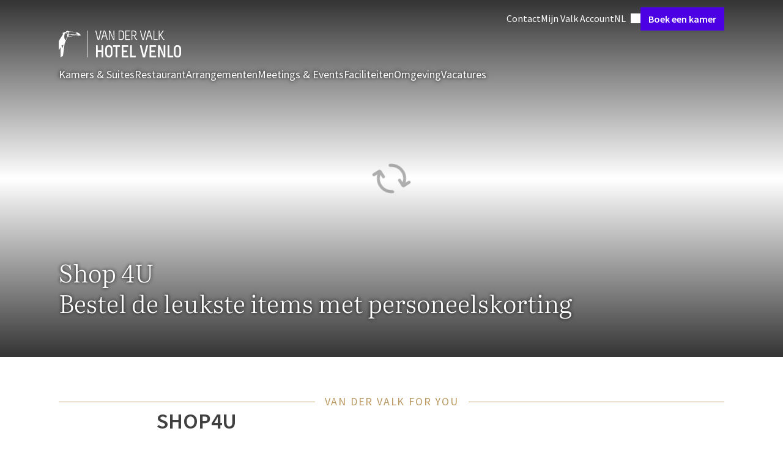

--- FILE ---
content_type: text/html;charset=UTF-8
request_url: https://www.hotelvenlo.nl/vdv4u/shop-4u
body_size: 117419
content:
<!DOCTYPE html><html lang="nl" class="hotels-theme" data-beasties-container><head><script>(function(w,d,s,l,i){w[l]=w[l]||[];w[l].push({'gtm.start':
		new Date().getTime(),event:'gtm.js'});var f=d.getElementsByTagName(s)[0],
		j=d.createElement(s),dl=l!='dataLayer'?'&l='+l:'';j.async=true;j.src=
		'https://www.googletagmanager.com/gtm.js?id='+i+dl;f.parentNode.insertBefore(j,f);
		})(window,document,'script','dataLayer','GTM-P8W536PM');</script>
		<meta charset="utf-8">
		<meta content="IE=edge,chrome=1" http-equiv="X-UA-Compatible">
		<meta content="width=device-width,initial-scale=1" name="viewport">
		<title>Shop 4U - personeelsshop Hotel Venlo</title>
		<meta content="
				connect-src 'self' https://api.storyblok.com https://*.valk.aanzee.cc https://*.valk.newstory.dev https://*.valkdevelopment.net https://*.vandervalkonline.com https://apm.newstory.cloud www.googletagmanager.com https://*.google-analytics.com https://*.analytics.google.com https://*.googletagmanager.com https://*.g.doubleclick.net https://*.google.com https://*.google.nl https://pagead2.googlesyndication.com *.bing.com wss://*.bing.com https://*.exponea.com https://tpc.googlesyndication.com http://bat.bing.net http://stapecdn.com https://capig.stape.org https://www.google.com/pagead/landing* https://*.adyen.com https://*.paypal.com https://apple-pay-gateway.apple.com https://*.valkgiftcard.com https://vimeo.com/ https://*.googleapis.com https://widget-api.formitable.com https://translations.formitable.com triptease.io *.triptease.io https://*.clarity.ms https://collector.leadinfo.net https://api.leadinfo.com https://web-chat.saysimple.io wss://web-chat.saysimple.io  https://px.ads.linkedin.com;
				default-src 'self' triptease.io *.triptease.io https://ticketshotelbeveren.piwik.pro;
				font-src 'self' https://fonts.gstatic.com https://assets.vandervalkonline.com data: https://web-chat.saysimple.io;
				frame-src 'self' https://td.doubleclick.net https://www.googletagmanager.com https://bid.g.doubleclick.net https://*.adyen.com https://*.paypal.com https://apple-pay-gateway.apple.com https://www.google.com/ https://recaptcha.google.com/recaptcha/ https://player.vimeo.com/ https://widget.formitable.com triptease.io *.triptease.io https://bookings.zenchef.com;
				img-src 'self' data: www.googletagmanager.com https://googletagmanager.com https://bat.bing.net https://ssl.gstatic.com https://fonts.gstatic.com https://www.gstatic.com https://*.google-analytics.com https://*.googletagmanager.com https://*.analytics.google.com https://*.g.doubleclick.net https://*.google.ie https://*.google.nl https://googleads.g.doubleclick.net https://google.com https://pagead2.googlesyndication.com *.bing.com *.microsoft.com https://valk.bynder.nl https://assets.vandervalkonline.com https://*.googleapis.com https://ftstorageprod.blob.core.windows.net https://c.bing.com https://c.clarity.ms https://collector.leadinfo.net https://web-chat.saysimple.io https://saysimple-development.github.io https://s3.eu-central-1.amazonaws.com  https://px.ads.linkedin.com;
				script-src 'self' https://*.googleapis.com 'unsafe-inline' 'unsafe-eval' https://googletagmanager.com https://tagmanager.google.com https://*.googletagmanager.com https://www.googleadservices.com https://www.google.com https://googleads.g.doubleclick.net https://bat.bing.com https://r.bing.com https://cookiesmanager.valk.com https://tpc.googlesyndication.com/ https://*.vandervalkonline.com https://*.exponea.com https://connect.facebook.net/en_US/fbevents.js https://connect.facebook.net https://pagead2.googlesyndication.com/pagead/conversion/* http://stapecdn.com https://*.adyen.com https://*.paypal.com https://apple-pay-gateway.apple.com https://www.google.com/recaptcha/ https://www.gstatic.com/recaptcha/ https://app.storyblok.com  https://cookiesmanager.vandervalkonline.com https://cdn.formitable.com triptease.io *.triptease.io https://*.clarity.ms https://cdn.leadinfo.net https://web-chat.saysimple.io https://sdk.zenchef.com https://ticketshotelbeveren.containers.piwik.pro https://saysimple-development.github.io https://snap.licdn.com s.pinimg.com ct.pinterest.com https://analytics.tiktok.com https://contact-api.inguest.com;
				style-src 'self' 'unsafe-inline' https://googletagmanager.com https://www.googletagmanager.com/debug/badge.css https://tagmanager.google.com https://*.googleapis.com *.bing.com https://*.adyen.com https://*.paypal.com https://apple-pay-gateway.apple.com https://app.storyblok.com https://widget.formitable.com https://web-chat.saysimple.io https://sdk.zenchef.com https://saysimple-development.github.io;
			" http-equiv="Content-Security-Policy">
		<base href="/">

		<meta content="Van der Valk" name="application-name">
		<meta content="yes" name="mobile-web-app-capable">
		<meta content="#ffffff" name="msapplication-TileColor">
		<meta content="browserconfig.xml" name="msapplication-config">
		<meta content="#ffffff" name="theme-color">
		<link href="manifest.json" rel="manifest">

		<meta content="yes" name="apple-mobile-web-app-capable">
		<link color="#2d2c2b" href="assets/images/application-icons/apple-pin-icon.svg" rel="mask-icon">
		<meta content="black" name="apple-mobile-web-app-status-bar-style">
		<meta content="Van der Valk" name="apple-mobile-web-app-title">
		<meta content="telephone=no" name="format-detection">
		<link href="assets/images/application-icons/apple-touch-icon.png" rel="apple-touch-icon">

		<link href="assets/images/application-icons/icon-transparent-16x16.png" rel="icon" sizes="16x16" type="image/png">
		<link href="assets/images/application-icons/icon-transparent-32x32.png" rel="icon" sizes="32x32" type="image/png">
		<link href="assets/images/application-icons/icon-transparent-96x96.png" rel="icon" sizes="96x96" type="image/png">

		<meta content="max-age=0" http-equiv="cache-control">
		<meta content="no-cache" http-equiv="cache-control">
		<meta content="no-store" http-equiv="cache-control">
		<meta content="must-revalidate" http-equiv="cache-control">
		<meta content="0" http-equiv="expires">
		<meta content="Tue, 01 Jan 1980 1:00:00 GMT" http-equiv="expires">
		<meta content="no-cache" http-equiv="pragma">

		<link href="https://api.storyblok.com" rel="dns-prefetch">
		<link href="https://api.storyblok.com" rel="preconnect">
		<link href="https://valk.bynder.nl" rel="dns-prefetch">
		<link href="https://valk.bynder.nl" rel="preconnect">
		<link href="https://googletagmanager.com" rel="dns-prefetch">
		<link href="https://googletagmanager.com" rel="preconnect">
		<link href="https://api.eu1.exponea.com" rel="dns-prefetch">
		<link href="https://api.eu1.exponea.com" rel="preconnect">
	<style>:root.hotels-theme{--button-border-radius: 0;--button-primary-color: #4c00e4;--button-primary-color-active: #2b0082;--button-primary-color-hover: #4100c4;--button-primary-color-text: #fff;--button-primary-outline-color-text: #4c00e4;--button-primary-text-color-text: #4c00e4;--button-secondary-color: #ede6fc;--button-secondary-color-active: #996df0;--button-secondary-color-hover: #ccb6f7;--button-secondary-color-text: #4c00e4;--button-secondary-outline-color-text: #4c00e4;--button-secondary-text-color-text: #4c00e4;--card-border-radius: 0;--card-border-width: 0;--card-elevation: 0 8px 24px 0 #0000001a;--card-image-border-radius: 0;--carousel-heading-font-weight: 300;--color-primary: #4c00e4;--color-primary-25: #ede6fc;--color-primary-50: #ccb6f7;--color-primary-75: #996df0;--color-primary-100: #4c00e4;--color-primary-125: #4100c4;--color-primary-150: #2b0082;--color-primary-175: #160041;--font-family-display: "Literata";--heading-group-font-weight: 600;--heading-group-section-font-weight: 400;--heading-group-section-line-height: 1.25;--inputs-border-radius: 0;--inputs-color-background-active: #4c00e4;--running-head-color-divider: #ba975f;--running-head-color-text: #ba975f;--table-border-radius: 0}*,:before,:after{--tw-border-spacing-x: 0;--tw-border-spacing-y: 0;--tw-translate-x: 0;--tw-translate-y: 0;--tw-rotate: 0;--tw-skew-x: 0;--tw-skew-y: 0;--tw-scale-x: 1;--tw-scale-y: 1;--tw-pan-x: ;--tw-pan-y: ;--tw-pinch-zoom: ;--tw-scroll-snap-strictness: proximity;--tw-gradient-from-position: ;--tw-gradient-via-position: ;--tw-gradient-to-position: ;--tw-ordinal: ;--tw-slashed-zero: ;--tw-numeric-figure: ;--tw-numeric-spacing: ;--tw-numeric-fraction: ;--tw-ring-inset: ;--tw-ring-offset-width: 0px;--tw-ring-offset-color: #fff;--tw-ring-color: rgb(59 130 246 / .5);--tw-ring-offset-shadow: 0 0 #0000;--tw-ring-shadow: 0 0 #0000;--tw-shadow: 0 0 #0000;--tw-shadow-colored: 0 0 #0000;--tw-blur: ;--tw-brightness: ;--tw-contrast: ;--tw-grayscale: ;--tw-hue-rotate: ;--tw-invert: ;--tw-saturate: ;--tw-sepia: ;--tw-drop-shadow: ;--tw-backdrop-blur: ;--tw-backdrop-brightness: ;--tw-backdrop-contrast: ;--tw-backdrop-grayscale: ;--tw-backdrop-hue-rotate: ;--tw-backdrop-invert: ;--tw-backdrop-opacity: ;--tw-backdrop-saturate: ;--tw-backdrop-sepia: ;--tw-contain-size: ;--tw-contain-layout: ;--tw-contain-paint: ;--tw-contain-style: ;--vp-heading-h1-font-size: var(--h1-font-size, var(--text-3xl-font-size, 1.875rem));--vp-heading-h1-font-size-breakpoint: var(--h1-font-size-desktop, var(--text-4xl-font-size, 2.25rem));--vp-heading-h1-line-height: var(--h1-line-height, 1.25);--vp-heading-h1-line-height-breakpoint: var(--h1-line-height-desktop, 1.25);--vp-heading-h1-margin-bottom: var(--h1-margin-bottom, 1.5rem);--vp-heading-h2-font-size: var(--h2-font-size, var(--text-2xl-font-size, 1.5rem));--vp-heading-h2-font-size-breakpoint: var(--h2-font-size-desktop, var(--text-3xl-font-size, 1.875rem));--vp-heading-h2-line-height: var(--h2-line-height, 1.25);--vp-heading-h2-line-height-breakpoint: var(--h2-line-height-desktop, 1.25);--vp-heading-h2-margin-bottom: var(--h2-margin-bottom, 1.25rem);--vp-heading-h3-font-size: var(--h3-font-size, var(--text-xl-font-size, 1.25rem));--vp-heading-h3-font-size-breakpoint: var(--h3-font-size-desktop, var(--text-2xl-font-size, 1.5rem));--vp-heading-h3-line-height: var(--h3-line-height, 1.375);--vp-heading-h3-line-height-breakpoint: var(--h3-line-height-desktop, 1.25);--vp-heading-h3-margin-bottom: var(--h3-margin-bottom, 1rem);--vp-heading-h4-font-size: var(--h4-font-size, var(--text-lg-font-size, 1.125rem));--vp-heading-h4-font-size-breakpoint: var(--h4-font-size-desktop, var(--text-xl-font-size, 1.25rem));--vp-heading-h4-line-height: var(--h4-line-height, 1.375);--vp-heading-h4-line-height-breakpoint: var(--h4-line-height-desktop, 1.375);--vp-heading-h4-margin-bottom: var(--h4-margin-bottom, .75rem);--vp-heading-h5-font-size: var(--h5-font-size, var(--text-md-font-size, 1rem));--vp-heading-h5-font-size-breakpoint: var(--h5-font-size-desktop, var(--text-lg-font-size, 1.125rem));--vp-heading-h5-line-height: var(--h5-line-height, 1.5);--vp-heading-h5-line-height-breakpoint: var(--h5-line-height-desktop, 1.375);--vp-heading-h5-margin-bottom: var(--h5-margin-bottom, .5rem);--vp-heading-h6-font-size: var(--h6-font-size, var(--text-sm-font-size, .875rem));--vp-heading-h6-font-size-breakpoint: var(--h6-font-size-desktop, var(--text-md-font-size, 1rem));--vp-heading-h6-line-height: var(--h6-line-height, 1.5);--vp-heading-h6-line-height-breakpoint: var(--h6-line-height-desktop, 1.625);--vp-heading-h6-margin-bottom: var(--h6-margin-bottom, .5rem)}*,:before,:after{box-sizing:border-box;border-width:0;border-style:solid;border-color:currentColor}:before,:after{--tw-content: ""}html{line-height:1.5;-webkit-text-size-adjust:100%;-moz-tab-size:4;tab-size:4;font-family:ui-sans-serif,system-ui,sans-serif,"Apple Color Emoji","Segoe UI Emoji",Segoe UI Symbol,"Noto Color Emoji";font-feature-settings:normal;font-variation-settings:normal;-webkit-tap-highlight-color:transparent}body{margin:0;line-height:inherit}hr{height:0;color:inherit;border-top-width:1px}h1,h2{font-size:inherit;font-weight:inherit}a{color:inherit;text-decoration:inherit}strong{font-weight:bolder}button,input{font-family:inherit;font-feature-settings:inherit;font-variation-settings:inherit;font-size:100%;font-weight:inherit;line-height:inherit;letter-spacing:inherit;color:inherit;margin:0;padding:0}button{text-transform:none}button,input:where([type=button]),input:where([type=reset]),input:where([type=submit]){-webkit-appearance:button;background-color:transparent;background-image:none}h1,h2,hr,p{margin:0}ul{list-style:none;margin:0;padding:0}dialog{padding:0}input::placeholder{opacity:1;color:#9ca3af}button,[role=button]{cursor:pointer}svg,iframe{display:block;vertical-align:middle}h1{font-size:var(--vp-heading-h1-font-size);font-weight:600;line-height:var(--vp-heading-h1-line-height);margin-bottom:var(--vp-heading-h1-margin-bottom)}@media (min-width: 768px){h1{font-size:var(--vp-heading-h1-font-size-breakpoint);line-height:var(--vp-heading-h1-line-height-breakpoint)}}h2{font-size:var(--vp-heading-h2-font-size);font-weight:600;line-height:var(--vp-heading-h2-line-height);margin-bottom:var(--vp-heading-h2-margin-bottom)}@media (min-width: 768px){h2{font-size:var(--vp-heading-h2-font-size-breakpoint);line-height:var(--vp-heading-h2-line-height-breakpoint)}}body{font-family:var(--font-family-sans-serif, "Source Sans Pro"),Arial,sans-serif;font-size:var(--text-md-font-size, 1rem);color:var(--color-text-dark-primary, #000000BF)}.richtext h1{margin-top:3.5rem;margin-bottom:.25rem}.richtext h1:first-child{margin-top:0}.richtext h1:last-child{margin-bottom:0}@media (min-width: 768px){.richtext h1{margin-top:4rem;margin-bottom:.25rem}}.richtext p{margin-top:.75rem;margin-bottom:0}.richtext p:first-child{margin-top:0}.richtext p:last-child{margin-bottom:0}@media (min-width: 768px){.richtext p{margin-top:1rem;margin-bottom:0}}.richtext>ul{margin-top:.75rem;margin-left:.75rem}.richtext>ul:first-child{margin-top:0}.richtext>ul:last-child{margin-bottom:0}@media (min-width: 768px){.richtext>ul{margin-top:1rem;margin-left:1rem}}@font-face{font-display:swap;font-family:Literata;font-style:normal;font-weight:300;src:url(/assets/fonts/literata/literata-300.woff2) format("woff2")}@font-face{font-display:swap;font-family:Literata;font-style:normal;font-weight:400;src:url(/assets/fonts/literata/literata-400.woff2) format("woff2")}@font-face{font-display:swap;font-family:Melbourne;font-style:normal;font-weight:400;src:url(/assets/fonts/melbourne/melbourne-400.woff) format("woff")}@font-face{font-display:swap;font-family:Melbourne;font-style:normal;font-weight:700;src:url(/assets/fonts/melbourne/melbourne-700.woff) format("woff")}@font-face{font-display:swap;font-family:Source Sans Pro;font-style:normal;font-weight:300;src:url(/assets/fonts/source-sans-pro/source-sans-pro-300.woff) format("woff")}@font-face{font-display:swap;font-family:Source Sans Pro;font-style:normal;font-weight:400;src:url(/assets/fonts/source-sans-pro/source-sans-pro-400.woff) format("woff")}@font-face{font-display:swap;font-family:Source Sans Pro;font-style:normal;font-weight:600;src:url(/assets/fonts/source-sans-pro/source-sans-pro-600.woff) format("woff")}@font-face{font-display:swap;font-family:Source Sans Pro;font-style:normal;font-weight:700;src:url(/assets/fonts/source-sans-pro/source-sans-pro-700.woff) format("woff")}@font-face{font-display:swap;font-family:Source Sans Pro;font-style:normal;font-weight:900;src:url(/assets/fonts/source-sans-pro/source-sans-pro-900.woff) format("woff")}p{margin-bottom:.75rem;display:block}.overlay-dark-3{background:#0000008c}.btn{align-items:center;border-radius:var(--button-border-radius, .25rem);cursor:pointer;display:inline-flex;font-family:var(--font-family-sans-serif, "Source Sans Pro"),Arial,sans-serif;font-size:var(--text-lg-font-size, 1.125rem);font-weight:600;height:fit-content;gap:.5rem;justify-content:center;line-height:1;padding:.875rem 1rem;position:relative;text-decoration-line:none;width:fit-content;white-space:nowrap}.btn:focus-visible{outline-offset:.25rem;outline-width:2px;outline-style:solid}.btn:disabled{cursor:not-allowed;opacity:.5}.btn-primary{--vp-btn-color: var(--button-primary-color, var(--color-primary-100, #FF6600));--vp-btn-loading-color: var(--button-primary-color-loading, var(--color-primary-50, #FFDEB6));--vp-btn-loading-bar-color: var(--button-primary-color-loading-bar, var(--color-white, #FFFFFF));--vp-btn-open-loading-color: var(--button-primary-color-loading-open, var(--color-primary-50, #FFDEB6));--vp-btn-open-loading-bar-color: var(--button-primary-color-loading-bar-open, var(--color-primary-100, #FF6600));background-color:var(--vp-btn-color);border-color:var(--vp-btn-color);border-width:1px;color:var(--button-primary-color-text, var(--color-white, #FFFFFF))}.btn-primary:not([disabled]):hover{--vp-btn-color: var(--button-primary-color-hover, var(--color-primary-125, #D66215))}.btn-primary:not([disabled]):active{--vp-btn-color: var(--button-primary-color-active, var(--color-primary-125, #D66215))}.btn-primary:not([disabled]):focus-visible{outline-color:var(--button-primary-color-focus, var(--color-black, #000000))}.btn-primary:visited{color:var(--button-primary-color-text, var(--color-white, #FFFFFF))}.btn-sm{font-size:var(--text-md-font-size, 1rem);gap:.375rem;padding:.625rem .75rem}.card{padding:1rem;background-color:var(--card-background-color, var(--color-white, #FFFFFF));border-color:var(--card-border-color, var(--color-ui-100, #D8D8D8));border-radius:var(--card-border-radius, .25rem);border-width:var(--card-border-width, 1px);box-shadow:var(--card-elevation, 0px 2px 4px 0px var(--tw-shadow-color, rgba(0, 0, 0, .2)))}@media (min-width: 768px){.card-form{padding:1.5rem 4rem}}@media (min-width: 1024px){.card-form{padding-left:5rem;padding-right:5rem}}@media (min-width: 1536px){.card-form{padding-left:7rem;padding-right:7rem}}.control-input{appearance:none;background-color:var(--inputs-color-background, var(--color-ui-25, #F8F8F8));border-color:var(--inputs-color-border, var(--color-ui-100, #D8D8D8));border-radius:var(--inputs-border-radius, .25rem);border-width:var(--inputs-border-width, 1px);color:var(--inputs-color-text, var(--color-text-dark-primary, #000000BF));font-weight:400;height:2.75rem;outline:2px solid transparent;outline-offset:2px;width:100%;padding-left:.75rem;padding-right:.75rem}.control-input:disabled{cursor:not-allowed;opacity:.5}.control-input:focus,.control-input:focus-visible{--tw-shadow-color: var(--inputs-color-focus, var(--color-focus-100, #67DBFF));--tw-shadow: var(--tw-shadow-colored);--tw-shadow-colored: 0px 0px 8px 0px var(--tw-shadow-color);border-color:var(--inputs-color-focus, var(--color-focus-100, #67DBFF));box-shadow:var(--tw-ring-offset-shadow, 0 0 #0000),var(--tw-ring-shadow, 0 0 #0000),var(--tw-shadow);outline-color:transparent}.control-input:hover{border-color:var(--inputs-color-border-hover, var(--color-ui-125, #C4C4C4))}.control-input::placeholder{color:var(--inputs-color-text-placeholder, var(--color-text-dark-quarternary, #0000004D));font-weight:400}.divider{border-top-width:1px;border-style:solid;border-top-color:var(--color-ui-100, #D8D8D8)}.footer{background:var(--footer-color-background, #092924);background-image:var(--footer-image-background, url(/assets/images/misc/toucan-illustration-green.svg) );background-position:right bottom 60px;background-repeat:no-repeat;background-size:600px 500px;color:var(--color-white, #FFFFFF);display:flex;flex-direction:column;width:100%}.footer-button{align-items:center;background:var(--footer-button-color-background, #005442);border-bottom-right-radius:.25rem;border-bottom-left-radius:.25rem;color:var(--footer-button-color-text, var(--color-accent-75, #DCCBAF));display:flex;font-size:var(--text-lg-font-size, 1.125rem);font-weight:600;height:2.75rem;line-height:var(--text-lg-line-height, 1.5);padding:.5rem 1.5rem}.footer-divider{border-top-color:var(--footer-brand-color, var(--color-accent-100, #BA975F))}.footer-text-brand{color:var(--footer-brand-color, var(--color-accent-100, #BA975F))}.footer-bg-brand{background-color:var(--footer-brand-color, var(--color-accent-100, #BA975F))}.footnote{background:var(--footer-footnote-color-background, #051B17);border-color:var(--footer-brand-color, var(--color-accent-100, #BA975F));border-bottom-width:4px}.form-field-spaced{margin-bottom:var(--form-field-vertical-gap, .75rem)}.list-bullets ul{display:flex;flex-direction:column;gap:.5rem;list-style-type:disc;list-style-position:outside;padding-left:1.5rem}.list-bullets ul p{display:inline}.list-bullets ul li::marker{color:var(--color-accent-125, #93703E)}.running-head{--vp-running-head-space: 1rem;--vp-running-head-flex: 1 1 auto;align-items:center;color:var(--running-head-color-text, var(--color-text-dark-primary, #000000BF));display:flex;font-family:var(--font-family-sans-serif, "Source Sans Pro"),Arial,sans-serif;font-size:var(--text-md-font-size, 1rem);font-weight:400;letter-spacing:.1em;line-height:1;margin-bottom:0;text-transform:uppercase}.running-head:before,.running-head:after{content:"";height:1px;background-color:var(--running-head-color-divider, var(--color-ui-100, #D8D8D8))}.running-head:before{margin-right:var(--vp-running-head-space);flex:var(--vp-running-head-flex, --vp-running-head-space)}.running-head:after{margin-left:var(--vp-running-head-space);flex:1 1 auto}@media (min-width: 768px){.running-head{font-size:var(--text-lg-font-size, 1.125rem)}}.text-shadow{text-shadow:0px 0px 6px var(--color-black, #000000)}.text-link{color:var(--text-link-color, var(--color-select-100, #0099CC));text-decoration:underline;cursor:pointer}.text-link:active{color:var(--text-link-color-active, var(--color-select-125, #006D98))}.text-link:focus{color:var(--text-link-color-focus, var(--color-select-125, #006D98))}.text-link:hover{color:var(--text-link-color-hover, var(--color-select-125, #006D98))}.text-link:visited{color:var(--text-link-color-visited, var(--color-select-100, #0099CC))}header:has(.heading-group){display:flex;flex-direction:column-reverse}.section-inner{--vp-section-inner-spacing-y: var(--section-inner-spacing-y, 0rem);--vp-section-inner-spacing-x: var(--section-inner-spacing-x, 0rem);max-width:var(--section-inner-max-width, 1280px);margin-left:auto;margin-right:auto;padding:var(--vp-section-inner-spacing-y) var(--vp-section-inner-spacing-x)}@media (min-width: 768px){.section-inner{--vp-section-inner-spacing-y: var(--section-inner-spacing-y-md, 0rem);--vp-section-inner-spacing-x: var(--section-inner-spacing-x-md, 0rem)}}@media (min-width: 1024px){.section-inner{--vp-section-inner-spacing-y: var(--section-inner-spacing-y-lg, 0rem);--vp-section-inner-spacing-x: var(--section-inner-spacing-x-lg, 0rem)}}@media (min-width: 1280px){.section-inner{--vp-section-inner-spacing-y: var(--section-inner-spacing-y-xl, 0rem);--vp-section-inner-spacing-x: var(--section-inner-spacing-x-xl, 4rem)}}@media (min-width: 1536px){.section-inner{--vp-section-inner-spacing-y: var(--section-inner-spacing-y-2xl, 0rem);--vp-section-inner-spacing-x: var(--section-inner-spacing-x-2xl, 4rem)}}.section-spacing{--vp-section-spacing-y: var(--section-spacing-y, 2rem);--vp-section-spacing-x: var(--section-spacing-x, .75rem);padding:var(--vp-section-spacing-y) var(--vp-section-spacing-x)}@media (min-width: 768px){.section-spacing{--vp-section-spacing-y: var(--section-spacing-y-md, 3rem);--vp-section-spacing-x: var(--section-spacing-x-md, 2rem)}}@media (min-width: 1024px){.section-spacing{--vp-section-spacing-y: var(--section-spacing-y-lg, 4rem);--vp-section-spacing-x: var(--section-spacing-x-lg, 2rem)}}@media (min-width: 1280px){.section-spacing{--vp-section-spacing-y: var(--section-spacing-y-xl, 4rem);--vp-section-spacing-x: var(--section-spacing-x-xl, 2rem)}}@media (min-width: 1536px){.section-spacing{--vp-section-spacing-y: var(--section-spacing-y-2xl, 4rem);--vp-section-spacing-x: var(--section-spacing-x-2xl, 2.5rem)}}.section-gap{--vp-section-gap-y: var(--section-gap-y, 1rem);--vp-section-gap-x: var(--section-gap-x, 1rem);display:flex;flex-direction:column;gap:var(--vp-section-gap-y) var(--vp-section-gap-x)}@media (min-width: 768px){.section-gap{--vp-section-gap-y: var(--section-gap-y-md, 1.5rem);--vp-section-gap-x: var(--section-gap-x-md, 1.5rem)}}@media (min-width: 1024px){.section-gap{--vp-section-gap-y: var(--section-gap-y-lg, 1.5rem);--vp-section-gap-x: var(--section-gap-x-lg, 1.5rem)}}@media (min-width: 1280px){.section-gap{--vp-section-gap-y: var(--section-gap-y-xl, 1.5rem);--vp-section-gap-x: var(--section-gap-x-xl, 1.5rem)}}@media (min-width: 1536px){.section-gap{--vp-section-gap-y: var(--section-gap-y-2xl, 2rem);--vp-section-gap-x: var(--section-gap-x-2xl, 2rem)}}.sr-only{position:absolute;width:1px;height:1px;padding:0;margin:-1px;overflow:hidden;clip:rect(0,0,0,0);white-space:nowrap;border-width:0}.pointer-events-none{pointer-events:none}.invisible{visibility:hidden}.fixed{position:fixed}.absolute{position:absolute}.relative{position:relative}.sticky{position:sticky}.bottom-0{bottom:0}.left-0{left:0}.right-4{right:1rem}.top-0{top:0}.top-3{top:.75rem}.z-10{z-index:10}.z-20{z-index:20}.z-30{z-index:30}.z-40{z-index:40}.m-4{margin:1rem}.-mx-4{margin-left:-1rem;margin-right:-1rem}.mx-3{margin-left:.75rem;margin-right:.75rem}.mx-auto{margin-left:auto;margin-right:auto}.my-1\.5{margin-top:.375rem;margin-bottom:.375rem}.my-2{margin-top:.5rem;margin-bottom:.5rem}.my-3{margin-top:.75rem;margin-bottom:.75rem}.my-4{margin-top:1rem;margin-bottom:1rem}.mb-0{margin-bottom:0}.mb-1{margin-bottom:.25rem}.mb-10{margin-bottom:2.5rem}.mb-2{margin-bottom:.5rem}.mb-4{margin-bottom:1rem}.mb-6{margin-bottom:1.5rem}.mb-8{margin-bottom:2rem}.ml-1{margin-left:.25rem}.ml-auto{margin-left:auto}.mr-4{margin-right:1rem}.mt-1{margin-top:.25rem}.mt-10{margin-top:2.5rem}.mt-3{margin-top:.75rem}.mt-4{margin-top:1rem}.mt-6{margin-top:1.5rem}.mt-px{margin-top:1px}.block{display:block}.inline-block{display:inline-block}.flex{display:flex}.inline-flex{display:inline-flex}.hidden{display:none}.aspect-classic{aspect-ratio:4 / 3}.size-10{width:2.5rem;height:2.5rem}.size-4{width:1rem;height:1rem}.size-5{width:1.25rem;height:1.25rem}.size-6{width:1.5rem;height:1.5rem}.size-full{width:100%;height:100%}.h-auto{height:auto}.h-fit{height:fit-content}.h-full{height:100%}.h-screen{height:100vh}.max-h-\[calc\(100vh-80px\)\]{max-height:calc(100vh - 80px)}.min-h-\[70vh\]{min-height:70vh}.w-1\/2{width:50%}.w-full{width:100%}.min-w-0{min-width:0px}.min-w-fit{min-width:fit-content}.max-w-full{max-width:100%}.max-w-screen-2xl{max-width:1536px}.max-w-screen-lg{max-width:1024px}.max-w-screen-md{max-width:768px}.max-w-screen-xl{max-width:1280px}.flex-1{flex:1 1 0%}.grow{flex-grow:1}.grow-0{flex-grow:0}.-translate-y-full{--tw-translate-y: -100%;transform:translate(var(--tw-translate-x),var(--tw-translate-y)) rotate(var(--tw-rotate)) skew(var(--tw-skew-x)) skewY(var(--tw-skew-y)) scaleX(var(--tw-scale-x)) scaleY(var(--tw-scale-y))}.translate-y-full{--tw-translate-y: 100%;transform:translate(var(--tw-translate-x),var(--tw-translate-y)) rotate(var(--tw-rotate)) skew(var(--tw-skew-x)) skewY(var(--tw-skew-y)) scaleX(var(--tw-scale-x)) scaleY(var(--tw-scale-y))}@keyframes spin{to{transform:rotate(360deg)}}.animate-spin{animation:spin 1s linear infinite}.flex-row{flex-direction:row}.flex-col{flex-direction:column}.flex-col-reverse{flex-direction:column-reverse}.flex-wrap{flex-wrap:wrap}.items-start{align-items:flex-start}.items-end{align-items:flex-end}.items-center{align-items:center}.justify-center{justify-content:center}.justify-between{justify-content:space-between}.gap-1{gap:.25rem}.gap-2{gap:.5rem}.gap-4{gap:1rem}.gap-x-1{column-gap:.25rem}.gap-x-2{column-gap:.5rem}.gap-x-4{column-gap:1rem}.gap-x-6{column-gap:1.5rem}.gap-y-1{row-gap:.25rem}.gap-y-10{row-gap:2.5rem}.gap-y-3{row-gap:.75rem}.gap-y-4{row-gap:1rem}.gap-y-6{row-gap:1.5rem}.self-start{align-self:flex-start}.self-center{align-self:center}.overflow-hidden{overflow:hidden}.overflow-y-auto{overflow-y:auto}.overflow-x-clip{overflow-x:clip}.text-ellipsis{text-overflow:ellipsis}.whitespace-nowrap{white-space:nowrap}.rounded{border-radius:.25rem}.rounded-full{border-radius:9999px}.rounded-t-md{border-top-left-radius:.375rem;border-top-right-radius:.375rem}.border-b{border-bottom-width:1px}.border-b-2{border-bottom-width:2px}.border-transparent{border-color:transparent}.border-ui-100{border-color:var(--color-ui-100, #D8D8D8)}.border-b-transparent{border-bottom-color:transparent}.bg-transparent{background-color:transparent}.bg-white{background-color:var(--color-white, #FFFFFF)}.bg-gradient-to-b{background-image:linear-gradient(to bottom,var(--tw-gradient-stops))}.bg-gradient-to-t{background-image:linear-gradient(to top,var(--tw-gradient-stops))}.from-\[\#000000CC\]{--tw-gradient-from: #000000CC var(--tw-gradient-from-position);--tw-gradient-to: rgb(0 0 0 / 0) var(--tw-gradient-to-position);--tw-gradient-stops: var(--tw-gradient-from), var(--tw-gradient-to)}.to-transparent{--tw-gradient-to: transparent var(--tw-gradient-to-position)}.to-25\%{--tw-gradient-to-position: 25%}.to-75\%{--tw-gradient-to-position: 75%}.p-0{padding:0}.p-0\.5{padding:.125rem}.p-2{padding:.5rem}.p-4{padding:1rem}.px-3{padding-left:.75rem;padding-right:.75rem}.px-4{padding-left:1rem;padding-right:1rem}.px-8{padding-left:2rem;padding-right:2rem}.py-2{padding-top:.5rem;padding-bottom:.5rem}.py-2\.5{padding-top:.625rem;padding-bottom:.625rem}.py-3{padding-top:.75rem;padding-bottom:.75rem}.py-6{padding-top:1.5rem;padding-bottom:1.5rem}.pb-0{padding-bottom:0}.pt-3{padding-top:.75rem}.pt-5{padding-top:1.25rem}.text-left{text-align:left}.text-center{text-align:center}.font-display{font-family:var(--font-family-display, "Source Sans Pro"),Helvetica,Arial,sans-serif}.font-logo{font-family:var(--font-family-logo, "Melbourne"),Helvetica,Arial,sans-serif}.font-sans-serif{font-family:var(--font-family-sans-serif, "Source Sans Pro"),Arial,sans-serif}.text-2xl{font-size:var(--text-2xl-font-size, 1.5rem);line-height:var(--text-2xl-line-height, 1.25)}.text-3xl{font-size:var(--text-3xl-font-size, 1.875rem);line-height:var(--text-3xl-line-height, 1.25)}.text-base{font-size:var(--text-md-font-size, 1rem);line-height:var(--text-md-line-height, 1.625)}.text-lg{font-size:var(--text-lg-font-size, 1.125rem);line-height:var(--text-lg-line-height, 1.5)}.text-sm{font-size:var(--text-sm-font-size, .875rem);line-height:var(--text-sm-line-height, 1.625)}.text-xl{font-size:var(--text-xl-font-size, 1.25rem);line-height:var(--text-xl-line-height, 1.375)}.text-xs{font-size:var(--text-xs-font-size, .75rem);line-height:var(--text-xs-line-height, 1.625)}.font-bold{font-weight:700}.font-carousel{font-weight:var(--carousel-heading-font-weight, 600)}.font-normal{font-weight:400}.font-semibold{font-weight:600}.uppercase{text-transform:uppercase}.lowercase{text-transform:lowercase}.leading-loose{line-height:2}.leading-none{line-height:1}.\!text-white{color:var(--color-white, #FFFFFF)!important}.text-dark-primary{color:var(--color-text-dark-primary, #000000BF)}.text-dark-quaternary{color:var(--color-text-dark-quarternary, #0000004D)}.text-dark-secondary{color:var(--color-text-dark-secondary, #000000A6)}.text-dark-tertiary{color:var(--color-text-dark-tertiary, #0000008C)}.text-light-primary{color:var(--color-text-light-primary, #FFFFFFBF)}.text-light-secondary{color:var(--color-text-light-secondary, #FFFFFFA6)}.text-white{color:var(--color-white, #FFFFFF)}.no-underline{text-decoration-line:none}.opacity-100{opacity:1}.opacity-25{opacity:.25}.shadow-\[rgba\(0\,0\,0\,0\.1\)_0px_0px_12px\]{--tw-shadow: rgba(0,0,0,.1) 0px 0px 12px;--tw-shadow-colored: 0px 0px 12px var(--tw-shadow-color);box-shadow:var(--tw-ring-offset-shadow, 0 0 #0000),var(--tw-ring-shadow, 0 0 #0000),var(--tw-shadow)}.transition-opacity{transition-property:opacity;transition-timing-function:cubic-bezier(.4,0,.2,1);transition-duration:.15s}.duration-300{transition-duration:.3s}.ease-out{transition-timing-function:cubic-bezier(0,0,.2,1)}body{-moz-osx-font-smoothing:grayscale;-webkit-font-smoothing:antialiased}.backdrop\:overlay-dark-3::backdrop{background:#0000008c}.first\:mt-1:first-child{margin-top:.25rem}.visited\:text-light-primary:visited{color:var(--color-text-light-primary, #FFFFFFBF)}.visited\:text-white:visited{color:var(--color-white, #FFFFFF)}.empty\:hidden:empty{display:none}.hover\:border-white:hover{border-color:var(--color-white, #FFFFFF)}.hover\:text-white:hover{color:var(--color-white, #FFFFFF)}.active\:bg-accent-50:active{background-color:var(--color-accent-50, #F1EADF)}.peer:empty~.peer-empty\:hidden{display:none}.children\:m-0>*{margin:0}@media (min-width: 640px){.sm\:order-2{order:2}.sm\:mb-0{margin-bottom:0}.sm\:flex{display:flex}.sm\:min-h-11{min-height:2.75rem}.sm\:w-3\/4{width:75%}.sm\:flex-1{flex:1 1 0%}.sm\:flex-row{flex-direction:row}.sm\:text-center{text-align:center}}@media (min-width: 768px){.md\:relative{position:relative}.md\:left-1\/2,.md\:left-\[50\%\]{left:50%}.md\:-mx-6{margin-left:-1.5rem;margin-right:-1.5rem}.md\:my-0{margin-top:0;margin-bottom:0}.md\:mb-12{margin-bottom:3rem}.md\:mr-0{margin-right:0}.md\:mr-12{margin-right:3rem}.md\:mt-4{margin-top:1rem}.md\:mt-6{margin-top:1.5rem}.md\:mt-8{margin-top:2rem}.md\:block{display:block}.md\:hidden{display:none}.md\:size-16{width:4rem;height:4rem}.md\:max-h-\[calc\(100vh-120px\)\]{max-height:calc(100vh - 120px)}.md\:w-1\/2{width:50%}.md\:w-1\/4{width:25%}.md\:w-44{width:11rem}.md\:flex-row{flex-direction:row}.md\:flex-row-reverse{flex-direction:row-reverse}.md\:items-start{align-items:flex-start}.md\:justify-end{justify-content:flex-end}.md\:justify-between{justify-content:space-between}.md\:gap-12{gap:3rem}.md\:gap-6{gap:1.5rem}.md\:gap-x-10{column-gap:2.5rem}.md\:self-start{align-self:flex-start}.md\:self-center{align-self:center}.md\:to-50\%{--tw-gradient-to-position: 50%}.md\:p-6{padding:1.5rem}.md\:px-8{padding-left:2rem;padding-right:2rem}.md\:py-4{padding-top:1rem;padding-bottom:1rem}.md\:pt-0{padding-top:0}.md\:text-left{text-align:left}.md\:text-2xl{font-size:var(--text-2xl-font-size, 1.5rem);line-height:var(--text-2xl-line-height, 1.25)}.md\:text-lg{font-size:var(--text-lg-font-size, 1.125rem);line-height:var(--text-lg-line-height, 1.5)}.md\:text-sm{font-size:var(--text-sm-font-size, .875rem);line-height:var(--text-sm-line-height, 1.625)}.md\:leading-relaxed{line-height:1.625}}@media (min-width: 1024px){.lg\:mx-1\/6{margin-left:16.666667%;margin-right:16.666667%}.lg\:mx-auto{margin-left:auto;margin-right:auto}.lg\:mb-16{margin-bottom:4rem}.lg\:aspect-\[9\/4\]{aspect-ratio:9/4}.lg\:max-h-200{max-height:50rem}.lg\:min-h-146{min-height:36.5rem}.lg\:w-1\/6{width:16.666667%}.children\:lg\:text-5xl>*{font-size:var(--text-5xl-font-size, 2.5rem);line-height:var(--text-5xl-line-height, 1)}.children\:lg\:leading-tight>*{line-height:1.25}}@media (min-width: 1536px){.\32xl\:max-h-\[calc\(100vh-160px\)\]{max-height:calc(100vh - 160px)}.\32xl\:gap-8{gap:2rem}.\32xl\:px-10{padding-left:2.5rem;padding-right:2.5rem}}@media (max-width: 1023px){.max-lg\:h-webkit-fill-available{height:-webkit-fill-available}}
</style><link rel="stylesheet" href="styles-2RVK7ZE4.css" media="print" onload="this.media='all'"><noscript><link rel="stylesheet" href="styles-2RVK7ZE4.css"></noscript><script>window.hasLoadedGtmTags = true;</script><meta name="title" content="Shop 4U - personeelsshop Hotel Venlo"><meta property="og:title" content="Shop 4U - personeelsshop Hotel Venlo"><meta name="description" content="Bestel de leukste items met personeelskorting bij Van der Valk Hotel Venlo"><meta property="og:description" content="Bestel de leukste items met personeelskorting bij Van der Valk Hotel Venlo"><meta property="og:type" content="website"><meta property="og:url" content="https://www.hotelvenlo.nl/vdv4u/shop-4u"><meta name="robots" content="index, follow"><link rel="canonical" href="https://www.hotelvenlo.nl/vdv4u/shop-4u"><link rel="alternate" hreflang="nl" href="https://www.hotelvenlo.nl/vdv4u/shop-4u"><link rel="alternate" hreflang="en" href="https://www.hotelvenlo.nl/en/vdv4u/shop-4u"><link rel="alternate" hreflang="de" href="https://www.hotelvenlo.nl/de/vdv4u/shop-4u"><link rel="alternate" hreflang="x-default" href="https://www.hotelvenlo.nl/vdv4u/shop-4u"><style ng-app-id="valkContentApp">:root{--swiper-theme-color: #007aff}:host{position:relative;display:block;margin-left:auto;margin-right:auto;z-index:1}.swiper{margin-left:auto;margin-right:auto;position:relative;overflow:hidden;list-style:none;padding:0;z-index:1;display:block}.swiper-vertical>.swiper-wrapper{flex-direction:column}.swiper-wrapper{position:relative;width:100%;height:100%;z-index:1;display:flex;transition-property:transform;transition-timing-function:var(--swiper-wrapper-transition-timing-function, initial);box-sizing:content-box}.swiper-android .swiper-slide,.swiper-ios .swiper-slide,.swiper-wrapper{transform:translateZ(0)}.swiper-horizontal{touch-action:pan-y}.swiper-vertical{touch-action:pan-x}.swiper-slide{flex-shrink:0;width:100%;height:100%;position:relative;transition-property:transform;display:block}.swiper-slide-invisible-blank{visibility:hidden}.swiper-autoheight,.swiper-autoheight .swiper-slide{height:auto}.swiper-autoheight .swiper-wrapper{align-items:flex-start;transition-property:transform,height}.swiper-backface-hidden .swiper-slide{transform:translateZ(0);backface-visibility:hidden}.swiper-3d.swiper-css-mode .swiper-wrapper{perspective:1200px}.swiper-3d .swiper-wrapper{transform-style:preserve-3d}.swiper-3d{perspective:1200px}.swiper-3d .swiper-slide,.swiper-3d .swiper-cube-shadow{transform-style:preserve-3d}.swiper-css-mode>.swiper-wrapper{overflow:auto;scrollbar-width:none;-ms-overflow-style:none}.swiper-css-mode>.swiper-wrapper::-webkit-scrollbar{display:none}.swiper-css-mode>.swiper-wrapper>.swiper-slide{scroll-snap-align:start start}.swiper-css-mode.swiper-horizontal>.swiper-wrapper{scroll-snap-type:x mandatory}.swiper-css-mode.swiper-vertical>.swiper-wrapper{scroll-snap-type:y mandatory}.swiper-css-mode.swiper-free-mode>.swiper-wrapper{scroll-snap-type:none}.swiper-css-mode.swiper-free-mode>.swiper-wrapper>.swiper-slide{scroll-snap-align:none}.swiper-css-mode.swiper-centered>.swiper-wrapper:before{content:"";flex-shrink:0;order:9999}.swiper-css-mode.swiper-centered>.swiper-wrapper>.swiper-slide{scroll-snap-align:center center;scroll-snap-stop:always}.swiper-css-mode.swiper-centered.swiper-horizontal>.swiper-wrapper>.swiper-slide:first-child{margin-inline-start:var(--swiper-centered-offset-before)}.swiper-css-mode.swiper-centered.swiper-horizontal>.swiper-wrapper:before{height:100%;min-height:1px;width:var(--swiper-centered-offset-after)}.swiper-css-mode.swiper-centered.swiper-vertical>.swiper-wrapper>.swiper-slide:first-child{margin-block-start:var(--swiper-centered-offset-before)}.swiper-css-mode.swiper-centered.swiper-vertical>.swiper-wrapper:before{width:100%;min-width:1px;height:var(--swiper-centered-offset-after)}.swiper-3d .swiper-slide-shadow,.swiper-3d .swiper-slide-shadow-left,.swiper-3d .swiper-slide-shadow-right,.swiper-3d .swiper-slide-shadow-top,.swiper-3d .swiper-slide-shadow-bottom{position:absolute;left:0;top:0;width:100%;height:100%;pointer-events:none;z-index:10}.swiper-3d .swiper-slide-shadow{background:#00000026}.swiper-3d .swiper-slide-shadow-left{background-image:linear-gradient(to left,#00000080,#0000)}.swiper-3d .swiper-slide-shadow-right{background-image:linear-gradient(to right,#00000080,#0000)}.swiper-3d .swiper-slide-shadow-top{background-image:linear-gradient(to top,#00000080,#0000)}.swiper-3d .swiper-slide-shadow-bottom{background-image:linear-gradient(to bottom,#00000080,#0000)}.swiper-lazy-preloader{width:42px;height:42px;position:absolute;left:50%;top:50%;margin-left:-21px;margin-top:-21px;z-index:10;transform-origin:50%;box-sizing:border-box;border:4px solid var(--swiper-preloader-color, var(--swiper-theme-color));border-radius:50%;border-top-color:transparent}:is(.swiper:not(.swiper-watch-progress),.swiper-watch-progress .swiper-slide-visible) .swiper-lazy-preloader{animation:swiper-preloader-spin 1s infinite linear}.swiper-lazy-preloader-white{--swiper-preloader-color: #fff}.swiper-lazy-preloader-black{--swiper-preloader-color: #000}@keyframes swiper-preloader-spin{0%{transform:rotate(0)}to{transform:rotate(360deg)}}.swiper-slide-active,.swiper-slide-prev,.swiper-slide-next{opacity:1!important}
/*# sourceMappingURL=carousel-XSC5EML4.css.map */
</style><link rel="preload" as="image" href="https://valk.bynder.nl/transform/0b7bb684-96f0-4c33-9d07-784fb33d0e53/Wervingsfoto-s-17?io=transform:fill,width:800,height:640&amp;format=webp&amp;quality=70" fetchpriority="high"><style ng-app-id="valkContentApp">[_nghost-valkContentApp-c4102219205]:empty{display:none}</style><style ng-app-id="valkContentApp">input[_ngcontent-valkContentApp-c4142049969]::-webkit-outer-spin-button, input[_ngcontent-valkContentApp-c4142049969]::-webkit-inner-spin-button{margin:0;-webkit-appearance:none}
/*# sourceMappingURL=input-PJ7IP5NT.css.map */</style><style ng-app-id="valkContentApp">@charset "UTF-8";*,:before,:after{--tw-border-spacing-x: 0;--tw-border-spacing-y: 0;--tw-translate-x: 0;--tw-translate-y: 0;--tw-rotate: 0;--tw-skew-x: 0;--tw-skew-y: 0;--tw-scale-x: 1;--tw-scale-y: 1;--tw-pan-x: ;--tw-pan-y: ;--tw-pinch-zoom: ;--tw-scroll-snap-strictness: proximity;--tw-gradient-from-position: ;--tw-gradient-via-position: ;--tw-gradient-to-position: ;--tw-ordinal: ;--tw-slashed-zero: ;--tw-numeric-figure: ;--tw-numeric-spacing: ;--tw-numeric-fraction: ;--tw-ring-inset: ;--tw-ring-offset-width: 0px;--tw-ring-offset-color: #fff;--tw-ring-color: rgb(59 130 246 / .5);--tw-ring-offset-shadow: 0 0 #0000;--tw-ring-shadow: 0 0 #0000;--tw-shadow: 0 0 #0000;--tw-shadow-colored: 0 0 #0000;--tw-blur: ;--tw-brightness: ;--tw-contrast: ;--tw-grayscale: ;--tw-hue-rotate: ;--tw-invert: ;--tw-saturate: ;--tw-sepia: ;--tw-drop-shadow: ;--tw-backdrop-blur: ;--tw-backdrop-brightness: ;--tw-backdrop-contrast: ;--tw-backdrop-grayscale: ;--tw-backdrop-hue-rotate: ;--tw-backdrop-invert: ;--tw-backdrop-opacity: ;--tw-backdrop-saturate: ;--tw-backdrop-sepia: ;--tw-contain-size: ;--tw-contain-layout: ;--tw-contain-paint: ;--tw-contain-style: ;--vp-heading-h1-font-size: var(--h1-font-size, var(--text-3xl-font-size, 1.875rem));--vp-heading-h1-font-size-breakpoint: var(--h1-font-size-desktop, var(--text-4xl-font-size, 2.25rem));--vp-heading-h1-line-height: var(--h1-line-height, 1.25);--vp-heading-h1-line-height-breakpoint: var(--h1-line-height-desktop, 1.25);--vp-heading-h1-margin-bottom: var(--h1-margin-bottom, 1.5rem);--vp-heading-h2-font-size: var(--h2-font-size, var(--text-2xl-font-size, 1.5rem));--vp-heading-h2-font-size-breakpoint: var(--h2-font-size-desktop, var(--text-3xl-font-size, 1.875rem));--vp-heading-h2-line-height: var(--h2-line-height, 1.25);--vp-heading-h2-line-height-breakpoint: var(--h2-line-height-desktop, 1.25);--vp-heading-h2-margin-bottom: var(--h2-margin-bottom, 1.25rem);--vp-heading-h3-font-size: var(--h3-font-size, var(--text-xl-font-size, 1.25rem));--vp-heading-h3-font-size-breakpoint: var(--h3-font-size-desktop, var(--text-2xl-font-size, 1.5rem));--vp-heading-h3-line-height: var(--h3-line-height, 1.375);--vp-heading-h3-line-height-breakpoint: var(--h3-line-height-desktop, 1.25);--vp-heading-h3-margin-bottom: var(--h3-margin-bottom, 1rem);--vp-heading-h4-font-size: var(--h4-font-size, var(--text-lg-font-size, 1.125rem));--vp-heading-h4-font-size-breakpoint: var(--h4-font-size-desktop, var(--text-xl-font-size, 1.25rem));--vp-heading-h4-line-height: var(--h4-line-height, 1.375);--vp-heading-h4-line-height-breakpoint: var(--h4-line-height-desktop, 1.375);--vp-heading-h4-margin-bottom: var(--h4-margin-bottom, .75rem);--vp-heading-h5-font-size: var(--h5-font-size, var(--text-md-font-size, 1rem));--vp-heading-h5-font-size-breakpoint: var(--h5-font-size-desktop, var(--text-lg-font-size, 1.125rem));--vp-heading-h5-line-height: var(--h5-line-height, 1.5);--vp-heading-h5-line-height-breakpoint: var(--h5-line-height-desktop, 1.375);--vp-heading-h5-margin-bottom: var(--h5-margin-bottom, .5rem);--vp-heading-h6-font-size: var(--h6-font-size, var(--text-sm-font-size, .875rem));--vp-heading-h6-font-size-breakpoint: var(--h6-font-size-desktop, var(--text-md-font-size, 1rem));--vp-heading-h6-line-height: var(--h6-line-height, 1.5);--vp-heading-h6-line-height-breakpoint: var(--h6-line-height-desktop, 1.625);--vp-heading-h6-margin-bottom: var(--h6-margin-bottom, .5rem)}::backdrop{--tw-border-spacing-x: 0;--tw-border-spacing-y: 0;--tw-translate-x: 0;--tw-translate-y: 0;--tw-rotate: 0;--tw-skew-x: 0;--tw-skew-y: 0;--tw-scale-x: 1;--tw-scale-y: 1;--tw-pan-x: ;--tw-pan-y: ;--tw-pinch-zoom: ;--tw-scroll-snap-strictness: proximity;--tw-gradient-from-position: ;--tw-gradient-via-position: ;--tw-gradient-to-position: ;--tw-ordinal: ;--tw-slashed-zero: ;--tw-numeric-figure: ;--tw-numeric-spacing: ;--tw-numeric-fraction: ;--tw-ring-inset: ;--tw-ring-offset-width: 0px;--tw-ring-offset-color: #fff;--tw-ring-color: rgb(59 130 246 / .5);--tw-ring-offset-shadow: 0 0 #0000;--tw-ring-shadow: 0 0 #0000;--tw-shadow: 0 0 #0000;--tw-shadow-colored: 0 0 #0000;--tw-blur: ;--tw-brightness: ;--tw-contrast: ;--tw-grayscale: ;--tw-hue-rotate: ;--tw-invert: ;--tw-saturate: ;--tw-sepia: ;--tw-drop-shadow: ;--tw-backdrop-blur: ;--tw-backdrop-brightness: ;--tw-backdrop-contrast: ;--tw-backdrop-grayscale: ;--tw-backdrop-hue-rotate: ;--tw-backdrop-invert: ;--tw-backdrop-opacity: ;--tw-backdrop-saturate: ;--tw-backdrop-sepia: ;--tw-contain-size: ;--tw-contain-layout: ;--tw-contain-paint: ;--tw-contain-style: ;--vp-heading-h1-font-size: var(--h1-font-size, var(--text-3xl-font-size, 1.875rem));--vp-heading-h1-font-size-breakpoint: var(--h1-font-size-desktop, var(--text-4xl-font-size, 2.25rem));--vp-heading-h1-line-height: var(--h1-line-height, 1.25);--vp-heading-h1-line-height-breakpoint: var(--h1-line-height-desktop, 1.25);--vp-heading-h1-margin-bottom: var(--h1-margin-bottom, 1.5rem);--vp-heading-h2-font-size: var(--h2-font-size, var(--text-2xl-font-size, 1.5rem));--vp-heading-h2-font-size-breakpoint: var(--h2-font-size-desktop, var(--text-3xl-font-size, 1.875rem));--vp-heading-h2-line-height: var(--h2-line-height, 1.25);--vp-heading-h2-line-height-breakpoint: var(--h2-line-height-desktop, 1.25);--vp-heading-h2-margin-bottom: var(--h2-margin-bottom, 1.25rem);--vp-heading-h3-font-size: var(--h3-font-size, var(--text-xl-font-size, 1.25rem));--vp-heading-h3-font-size-breakpoint: var(--h3-font-size-desktop, var(--text-2xl-font-size, 1.5rem));--vp-heading-h3-line-height: var(--h3-line-height, 1.375);--vp-heading-h3-line-height-breakpoint: var(--h3-line-height-desktop, 1.25);--vp-heading-h3-margin-bottom: var(--h3-margin-bottom, 1rem);--vp-heading-h4-font-size: var(--h4-font-size, var(--text-lg-font-size, 1.125rem));--vp-heading-h4-font-size-breakpoint: var(--h4-font-size-desktop, var(--text-xl-font-size, 1.25rem));--vp-heading-h4-line-height: var(--h4-line-height, 1.375);--vp-heading-h4-line-height-breakpoint: var(--h4-line-height-desktop, 1.375);--vp-heading-h4-margin-bottom: var(--h4-margin-bottom, .75rem);--vp-heading-h5-font-size: var(--h5-font-size, var(--text-md-font-size, 1rem));--vp-heading-h5-font-size-breakpoint: var(--h5-font-size-desktop, var(--text-lg-font-size, 1.125rem));--vp-heading-h5-line-height: var(--h5-line-height, 1.5);--vp-heading-h5-line-height-breakpoint: var(--h5-line-height-desktop, 1.375);--vp-heading-h5-margin-bottom: var(--h5-margin-bottom, .5rem);--vp-heading-h6-font-size: var(--h6-font-size, var(--text-sm-font-size, .875rem));--vp-heading-h6-font-size-breakpoint: var(--h6-font-size-desktop, var(--text-md-font-size, 1rem));--vp-heading-h6-line-height: var(--h6-line-height, 1.5);--vp-heading-h6-line-height-breakpoint: var(--h6-line-height-desktop, 1.625);--vp-heading-h6-margin-bottom: var(--h6-margin-bottom, .5rem)}*,:before,:after{box-sizing:border-box;border-width:0;border-style:solid;border-color:currentColor}:before,:after{--tw-content: ""}html,:host{line-height:1.5;-webkit-text-size-adjust:100%;-moz-tab-size:4;tab-size:4;font-family:ui-sans-serif,system-ui,sans-serif,"Apple Color Emoji","Segoe UI Emoji",Segoe UI Symbol,"Noto Color Emoji";font-feature-settings:normal;font-variation-settings:normal;-webkit-tap-highlight-color:transparent}body{margin:0;line-height:inherit}hr{height:0;color:inherit;border-top-width:1px}abbr:where([title]){text-decoration:underline dotted}h1,h2,h3,h4,h5,h6{font-size:inherit;font-weight:inherit}a{color:inherit;text-decoration:inherit}b,strong{font-weight:bolder}code,kbd,samp,pre{font-family:ui-monospace,SFMono-Regular,Menlo,Monaco,Consolas,Liberation Mono,Courier New,monospace;font-feature-settings:normal;font-variation-settings:normal;font-size:1em}small{font-size:80%}sub,sup{font-size:75%;line-height:0;position:relative;vertical-align:baseline}sub{bottom:-.25em}sup{top:-.5em}table{text-indent:0;border-color:inherit;border-collapse:collapse}button,input,optgroup,select,textarea{font-family:inherit;font-feature-settings:inherit;font-variation-settings:inherit;font-size:100%;font-weight:inherit;line-height:inherit;letter-spacing:inherit;color:inherit;margin:0;padding:0}button,select{text-transform:none}button,input:where([type=button]),input:where([type=reset]),input:where([type=submit]){-webkit-appearance:button;background-color:transparent;background-image:none}:-moz-focusring{outline:auto}:-moz-ui-invalid{box-shadow:none}progress{vertical-align:baseline}::-webkit-inner-spin-button,::-webkit-outer-spin-button{height:auto}[type=search]{-webkit-appearance:textfield;outline-offset:-2px}::-webkit-search-decoration{-webkit-appearance:none}::-webkit-file-upload-button{-webkit-appearance:button;font:inherit}summary{display:list-item}blockquote,dl,dd,h1,h2,h3,h4,h5,h6,hr,figure,p,pre{margin:0}fieldset{margin:0;padding:0}legend{padding:0}ol,ul,menu{list-style:none;margin:0;padding:0}dialog{padding:0}textarea{resize:vertical}input::placeholder,textarea::placeholder{opacity:1;color:#9ca3af}button,[role=button]{cursor:pointer}:disabled{cursor:default}img,svg,video,canvas,audio,iframe,embed,object{display:block;vertical-align:middle}img,video{max-width:100%;height:auto}[hidden]:where(:not([hidden=until-found])){display:none}h1,.h1{font-size:var(--vp-heading-h1-font-size);font-weight:600;line-height:var(--vp-heading-h1-line-height);margin-bottom:var(--vp-heading-h1-margin-bottom)}@media (min-width: 768px){h1,.h1{font-size:var(--vp-heading-h1-font-size-breakpoint);line-height:var(--vp-heading-h1-line-height-breakpoint)}}h2,.h2{font-size:var(--vp-heading-h2-font-size);font-weight:600;line-height:var(--vp-heading-h2-line-height);margin-bottom:var(--vp-heading-h2-margin-bottom)}@media (min-width: 768px){h2,.h2{font-size:var(--vp-heading-h2-font-size-breakpoint);line-height:var(--vp-heading-h2-line-height-breakpoint)}}h3,.h3{font-size:var(--vp-heading-h3-font-size);font-weight:600;line-height:var(--vp-heading-h3-line-height);margin-bottom:var(--vp-heading-h3-margin-bottom)}@media (min-width: 768px){h3,.h3{font-size:var(--vp-heading-h3-font-size-breakpoint);line-height:var(--vp-heading-h3-line-height-breakpoint)}}h4,.h4{font-size:var(--vp-heading-h4-font-size);font-weight:600;line-height:var(--vp-heading-h4-line-height);margin-bottom:var(--vp-heading-h4-margin-bottom)}@media (min-width: 768px){h4,.h4{font-size:var(--vp-heading-h4-font-size-breakpoint);line-height:var(--vp-heading-h4-line-height-breakpoint)}}h5,.h5{font-size:var(--vp-heading-h5-font-size);font-weight:600;line-height:var(--vp-heading-h5-line-height);margin-bottom:var(--vp-heading-h5-margin-bottom)}@media (min-width: 768px){h5,.h5{font-size:var(--vp-heading-h5-font-size-breakpoint);line-height:var(--vp-heading-h5-line-height-breakpoint)}}h6,.h6{font-size:var(--vp-heading-h6-font-size);font-weight:600;line-height:var(--vp-heading-h6-line-height);margin-bottom:var(--vp-heading-h6-margin-bottom)}@media (min-width: 768px){h6,.h6{font-size:var(--vp-heading-h6-font-size-breakpoint);line-height:var(--vp-heading-h6-line-height-breakpoint)}}body{font-family:var(--font-family-sans-serif, "Source Sans Pro"),Arial,sans-serif;font-size:var(--text-md-font-size, 1rem);color:var(--color-text-dark-primary, #000000BF)}markdown h1{margin-top:3.5rem;margin-bottom:.25rem}markdown h1:first-child{margin-top:0}markdown h1:last-child{margin-bottom:0}@media (min-width: 768px){markdown h1{margin-top:4rem;margin-bottom:.25rem}}markdown h2{margin-top:3rem;margin-bottom:.25rem}markdown h2:first-child{margin-top:0}markdown h2:last-child{margin-bottom:0}@media (min-width: 768px){markdown h2{margin-top:3.5rem;margin-bottom:.25rem}}markdown h3{margin-top:2.5rem;margin-bottom:.125rem}markdown h3:first-child{margin-top:0}markdown h3:last-child{margin-bottom:0}@media (min-width: 768px){markdown h3{margin-top:3rem;margin-bottom:.125rem}}markdown h4{margin-top:2.25rem;margin-bottom:.125rem}markdown h4:first-child{margin-top:0}markdown h4:last-child{margin-bottom:0}@media (min-width: 768px){markdown h4{margin-top:2.5rem;margin-bottom:.125rem}}markdown h5{margin-top:2rem;margin-bottom:0}markdown h5:first-child{margin-top:0}markdown h5:last-child{margin-bottom:0}@media (min-width: 768px){markdown h5{margin-top:2.25rem;margin-bottom:0}}markdown h6{margin-top:1.75rem;margin-bottom:0}markdown h6:first-child{margin-top:0}markdown h6:last-child{margin-bottom:0}@media (min-width: 768px){markdown h6{margin-top:2rem;margin-bottom:0}}markdown p{margin-top:.75rem;margin-bottom:0}markdown p:first-child{margin-top:0}markdown p:last-child{margin-bottom:0}@media (min-width: 768px){markdown p{margin-top:1rem;margin-bottom:0}}markdown hr{margin-top:1.5rem;margin-bottom:0}markdown hr:first-child{margin-top:0}markdown hr:last-child{margin-bottom:0}@media (min-width: 768px){markdown hr{margin-top:2.5rem;margin-bottom:0}}markdown>ul{margin-top:.75rem;margin-left:.75rem}markdown>ul:first-child{margin-top:0}markdown>ul:last-child{margin-bottom:0}@media (min-width: 768px){markdown>ul{margin-top:1rem;margin-left:1rem}}markdown>ol{margin-top:.75rem;margin-left:.75rem}markdown>ol:first-child{margin-top:0}markdown>ol:last-child{margin-bottom:0}@media (min-width: 768px){markdown>ol{margin-top:1rem;margin-left:1rem}}markdown blockquote{margin:2rem .75rem 1rem}markdown blockquote:first-child{margin-top:0}markdown blockquote:last-child{margin-bottom:0}@media (min-width: 768px){markdown blockquote{margin-top:4rem;margin-bottom:2rem;margin-left:2rem;margin-right:0}}.richtext h1{margin-top:3.5rem;margin-bottom:.25rem}.richtext h1:first-child{margin-top:0}.richtext h1:last-child{margin-bottom:0}@media (min-width: 768px){.richtext h1{margin-top:4rem;margin-bottom:.25rem}}.richtext h2{margin-top:3rem;margin-bottom:.25rem}.richtext h2:first-child{margin-top:0}.richtext h2:last-child{margin-bottom:0}@media (min-width: 768px){.richtext h2{margin-top:3.5rem;margin-bottom:.25rem}}.richtext h3{margin-top:2.5rem;margin-bottom:.125rem}.richtext h3:first-child{margin-top:0}.richtext h3:last-child{margin-bottom:0}@media (min-width: 768px){.richtext h3{margin-top:3rem;margin-bottom:.125rem}}.richtext h4{margin-top:2.25rem;margin-bottom:.125rem}.richtext h4:first-child{margin-top:0}.richtext h4:last-child{margin-bottom:0}@media (min-width: 768px){.richtext h4{margin-top:2.5rem;margin-bottom:.125rem}}.richtext h5{margin-top:2rem;margin-bottom:0}.richtext h5:first-child{margin-top:0}.richtext h5:last-child{margin-bottom:0}@media (min-width: 768px){.richtext h5{margin-top:2.25rem;margin-bottom:0}}.richtext h6{margin-top:1.75rem;margin-bottom:0}.richtext h6:first-child{margin-top:0}.richtext h6:last-child{margin-bottom:0}@media (min-width: 768px){.richtext h6{margin-top:2rem;margin-bottom:0}}.richtext p{margin-top:.75rem;margin-bottom:0}.richtext p:first-child{margin-top:0}.richtext p:last-child{margin-bottom:0}@media (min-width: 768px){.richtext p{margin-top:1rem;margin-bottom:0}}.richtext hr{margin-top:1.5rem;margin-bottom:0}.richtext hr:first-child{margin-top:0}.richtext hr:last-child{margin-bottom:0}@media (min-width: 768px){.richtext hr{margin-top:2.5rem;margin-bottom:0}}.richtext>ul{margin-top:.75rem;margin-left:.75rem}.richtext>ul:first-child{margin-top:0}.richtext>ul:last-child{margin-bottom:0}@media (min-width: 768px){.richtext>ul{margin-top:1rem;margin-left:1rem}}.richtext>ol{margin-top:.75rem;margin-left:.75rem}.richtext>ol:first-child{margin-top:0}.richtext>ol:last-child{margin-bottom:0}@media (min-width: 768px){.richtext>ol{margin-top:1rem;margin-left:1rem}}.richtext blockquote{margin:2rem .75rem 1rem}.richtext blockquote:first-child{margin-top:0}.richtext blockquote:last-child{margin-bottom:0}@media (min-width: 768px){.richtext blockquote{margin-top:4rem;margin-bottom:2rem;margin-left:2rem;margin-right:0}}.richtext a{color:var(--color-select-100, #0099CC);text-decoration:underline;cursor:pointer}.richtext a:active{color:var(--color-select-125, #006D98)}.richtext a:visited{color:var(--color-select-100, #0099CC)}@keyframes shimmer{0%{background-position:-200% 0}to{background-position:200% 0}}@media (prefers-reduced-motion: reduce){.animate-shimmer,.skel{animation:none}}@font-face{font-display:swap;font-family:Literata;font-style:normal;font-weight:300;src:url(/assets/fonts/literata/literata-300.woff2) format("woff2")}@font-face{font-display:swap;font-family:Literata;font-style:normal;font-weight:400;src:url(/assets/fonts/literata/literata-400.woff2) format("woff2")}@font-face{font-display:swap;font-family:Melbourne;font-style:normal;font-weight:400;src:url(/assets/fonts/melbourne/melbourne-400.woff) format("woff")}@font-face{font-display:swap;font-family:Melbourne;font-style:normal;font-weight:700;src:url(/assets/fonts/melbourne/melbourne-700.woff) format("woff")}@font-face{font-display:swap;font-family:Source Sans Pro;font-style:normal;font-weight:300;src:url(/assets/fonts/source-sans-pro/source-sans-pro-300.woff) format("woff")}@font-face{font-display:swap;font-family:Source Sans Pro;font-style:normal;font-weight:400;src:url(/assets/fonts/source-sans-pro/source-sans-pro-400.woff) format("woff")}@font-face{font-display:swap;font-family:Source Sans Pro;font-style:normal;font-weight:600;src:url(/assets/fonts/source-sans-pro/source-sans-pro-600.woff) format("woff")}@font-face{font-display:swap;font-family:Source Sans Pro;font-style:normal;font-weight:700;src:url(/assets/fonts/source-sans-pro/source-sans-pro-700.woff) format("woff")}@font-face{font-display:swap;font-family:Source Sans Pro;font-style:normal;font-weight:900;src:url(/assets/fonts/source-sans-pro/source-sans-pro-900.woff) format("woff")}p{margin-bottom:.75rem;display:block}blockquote{position:relative;margin-bottom:2rem;margin-left:2rem;font-style:italic}blockquote:before{position:absolute;margin-left:-2rem;font-size:var(--text-5xl-font-size, 2.5rem);line-height:var(--text-5xl-line-height, 1);font-weight:700;color:var(--color-accent-100, #BA975F);--tw-content: "\201c";content:var(--tw-content)}@media (min-width: 768px){blockquote{font-size:var(--text-lg-font-size, 1.125rem);line-height:var(--text-lg-line-height, 1.5)}blockquote:before{content:var(--tw-content);font-size:var(--text-6xl-font-size, 3rem);line-height:var(--text-6xl-line-height, 1)}}blockquote p{margin-left:1.25rem;display:block;border-left-width:1px;border-style:solid;border-color:var(--color-ui-100, #D8D8D8);padding-left:1.25rem}.container{width:100%}@media (min-width: 320px){.container{max-width:320px}}@media (min-width: 640px){.container{max-width:640px}}@media (min-width: 768px){.container{max-width:768px}}@media (min-width: 1024px){.container{max-width:1024px}}@media (min-width: 1280px){.container{max-width:1280px}}@media (min-width: 1536px){.container{max-width:1536px}}@media (min-width: 1728px){.container{max-width:1728px}}.overlay-dark-3{background:#0000008c}.accordion{background:var(--color-white, #FFFFFF);border-radius:var(--accordion-border-radius, .25rem);border-width:1px;border-left-width:4px}.accordion-base{border-color:var(--accordion-color-border, var(--color-ui-100, #D8D8D8))}.accordion-base[open],.accordion-base.open,.accordion-base:hover{border-color:var(--accordion-color-border-hover, var(--color-ui-125, #C4C4C4))}.accordion-accent{border-color:var(--accordion-accent-color-border, var(--color-accent-75, #DCCBAF))}.accordion-accent[open],.accordion-accent.open,.accordion-accent:hover{border-color:var(--accordion-accent-color-border-hover, var(--color-accent-100, #BA975F))}.btn{align-items:center;border-radius:var(--button-border-radius, .25rem);cursor:pointer;display:inline-flex;font-family:var(--font-family-sans-serif, "Source Sans Pro"),Arial,sans-serif;font-size:var(--text-lg-font-size, 1.125rem);font-weight:600;height:fit-content;gap:.5rem;justify-content:center;line-height:1;padding:.875rem 1rem;position:relative;text-decoration-line:none;width:fit-content;white-space:nowrap}.btn:focus-visible{outline-offset:.25rem;outline-width:2px;outline-style:solid}.btn:disabled{cursor:not-allowed;opacity:.5}.btn svg{height:1rem;width:1rem}.btn-radius{border-radius:var(--button-border-radius, .25rem)}.btn-primary{--vp-btn-color: var(--button-primary-color, var(--color-primary-100, #FF6600));--vp-btn-loading-color: var(--button-primary-color-loading, var(--color-primary-50, #FFDEB6));--vp-btn-loading-bar-color: var(--button-primary-color-loading-bar, var(--color-white, #FFFFFF));--vp-btn-open-loading-color: var(--button-primary-color-loading-open, var(--color-primary-50, #FFDEB6));--vp-btn-open-loading-bar-color: var(--button-primary-color-loading-bar-open, var(--color-primary-100, #FF6600));background-color:var(--vp-btn-color);border-color:var(--vp-btn-color);border-width:1px;color:var(--button-primary-color-text, var(--color-white, #FFFFFF))}.btn-primary:not([disabled]):hover{--vp-btn-color: var(--button-primary-color-hover, var(--color-primary-125, #D66215))}.btn-primary:not([disabled]):active{--vp-btn-color: var(--button-primary-color-active, var(--color-primary-125, #D66215))}.btn-primary:not([disabled]):focus-visible{outline-color:var(--button-primary-color-focus, var(--color-black, #000000))}.btn-primary:visited{color:var(--button-primary-color-text, var(--color-white, #FFFFFF))}.btn-primary.btn-outline,.btn-primary.btn-text{--vp-btn-loading-color: var(--vp-btn-open-loading-color);--vp-btn-loading-bar-color: var(--vp-btn-open-loading-bar-color)}.btn-secondary{--vp-btn-color: var(--button-secondary-color, var(--color-secondary-100, #0099CC));--vp-btn-loading-color: var(--button-secondary-color-loading, var(--color-secondary-75, #80CCE5));--vp-btn-loading-bar-color: var(--button-secondary-color-loading-bar, var(--color-white, #FFFFFF));--vp-btn-open-loading-color: var(--button-secondary-color-loading-open, var(--color-secondary-75, #80CCE5));--vp-btn-open-loading-bar-color: var(--button-secondary-color-loading-bar-open, var(--color-secondary-100, #0099CC));background-color:var(--vp-btn-color);border-color:var(--vp-btn-color);border-width:1px;color:var(--button-secondary-color-text, var(--color-white, #FFFFFF))}.btn-secondary:not([disabled]):hover{--vp-btn-color: var(--button-secondary-color-hover, var(--color-secondary-125, #006D98))}.btn-secondary:not([disabled]):active{--vp-btn-color: var(--button-secondary-color-active, var(--color-secondary-125, #006D98))}.btn-secondary:not([disabled]):focus-visible{outline-color:var(--button-secondary-color-focus, var(--color-black, #000000))}.btn-secondary:visited{color:var(--button-secondary-color-text, var(--color-white, #FFFFFF))}.btn-secondary.btn-outline,.btn-secondary.btn-text{--vp-btn-loading-color: var(--vp-btn-open-loading-color);--vp-btn-loading-bar-color: var(--vp-btn-open-loading-bar-color)}.btn-outline{background-color:#0000;color:var(--vp-btn-color)}.btn-outline:visited{color:var(--vp-btn-color)}.btn-text{background-color:#0000;border-color:#0000;color:var(--vp-btn-color)}.btn-text:visited{color:var(--vp-btn-color)}.btn-sm{font-size:var(--text-md-font-size, 1rem);gap:.375rem;padding:.625rem .75rem}.btn-sm svg{height:.75rem;width:.75rem}@keyframes loading{0%{left:calc(0% - (100% / 3))}to{left:calc(100% + (100% / 3))}}.btn-is-loading{overflow:hidden}.btn-is-loading:before{background-color:var(--vp-btn-loading-color);border-radius:var(--button-border-radius-loading, .25rem);bottom:1px;content:"";height:4px;left:1px;position:absolute;width:calc(100% - 2px)}.btn-is-loading:after{animation:loading 1s infinite;background-color:var(--vp-btn-loading-bar-color);bottom:1px;border-radius:var(--button-border-radius-loading, .25rem);content:"";height:4px;left:1px;position:absolute;width:calc(100% / 3)}.card{padding:1rem;background-color:var(--card-background-color, var(--color-white, #FFFFFF));border-color:var(--card-border-color, var(--color-ui-100, #D8D8D8));border-radius:var(--card-border-radius, .25rem);border-width:var(--card-border-width, 1px);box-shadow:var(--card-elevation, 0px 2px 4px 0px var(--tw-shadow-color, rgba(0, 0, 0, .2)))}@media (min-width: 768px){.card-form{padding:1.5rem 4rem}}@media (min-width: 1024px){.card-form{padding-left:5rem;padding-right:5rem}}@media (min-width: 1536px){.card-form{padding-left:7rem;padding-right:7rem}}.card-xs{padding-bottom:var(--card-padding-xs, .5rem);padding-left:var(--card-padding-xs, .5rem);padding-right:var(--card-padding-xs, .5rem);padding-top:var(--card-padding-xs, .5rem)}.card-inner-xs{padding-bottom:var(--card-padding-xs, .5rem);padding-left:var(--card-padding-xs, .5rem);padding-right:var(--card-padding-xs, .5rem);padding-top:var(--card-padding-xs, .5rem);gap:.75rem}.card-sm{padding-bottom:var(--card-padding-sm, .75rem);padding-left:var(--card-padding-sm, .75rem);padding-right:var(--card-padding-sm, .75rem);padding-top:var(--card-padding-sm, .75rem)}.card-inner-sm{padding-bottom:var(--card-padding-sm, .75rem);padding-left:var(--card-padding-sm, .75rem);padding-right:var(--card-padding-sm, .75rem);padding-top:var(--card-padding-sm, .75rem);gap:.75rem}.card-md{padding-bottom:var(--card-padding-md, 1rem);padding-left:var(--card-padding-md, 1rem);padding-right:var(--card-padding-md, 1rem);padding-top:var(--card-padding-md, 1rem)}.card-inner-md{padding-bottom:var(--card-padding-md, 1rem);padding-left:var(--card-padding-md, 1rem);padding-right:var(--card-padding-md, 1rem);padding-top:var(--card-padding-md, 1rem);gap:.75rem}.card-lg{padding-bottom:var(--card-padding-lg, 1.5rem);padding-left:var(--card-padding-lg, 1.5rem);padding-right:var(--card-padding-lg, 1.5rem);padding-top:var(--card-padding-lg, 1.5rem)}.card-no-padding{padding:0}.card-elevation-5{box-shadow:var(--card-elevation-5, 0px 16px 48px 0px var(--tw-shadow-color, rgba(0, 0, 0, .1)))}.card-image-border-radius-t{border-top-left-radius:var(--card-image-border-radius, .125rem);border-top-right-radius:var(--card-image-border-radius, .125rem);border-bottom-left-radius:0;border-bottom-right-radius:0;overflow:hidden}.card-image-border-radius-l{border-top-left-radius:var(--card-image-border-radius, .125rem);border-bottom-left-radius:var(--card-image-border-radius, .125rem);border-top-right-radius:0;border-bottom-right-radius:0;overflow:hidden}.control-input{appearance:none;background-color:var(--inputs-color-background, var(--color-ui-25, #F8F8F8));border-color:var(--inputs-color-border, var(--color-ui-100, #D8D8D8));border-radius:var(--inputs-border-radius, .25rem);border-width:var(--inputs-border-width, 1px);color:var(--inputs-color-text, var(--color-text-dark-primary, #000000BF));font-weight:400;height:2.75rem;outline:2px solid transparent;outline-offset:2px;width:100%;padding-left:.75rem;padding-right:.75rem}.control-input:disabled{cursor:not-allowed;opacity:.5}.control-input.error{border-color:var(--color-error-100, #FF3333)!important}.control-input:focus,.control-input:focus-visible{--tw-shadow-color: var(--inputs-color-focus, var(--color-focus-100, #67DBFF));--tw-shadow: var(--tw-shadow-colored);--tw-shadow-colored: 0px 0px 8px 0px var(--tw-shadow-color);border-color:var(--inputs-color-focus, var(--color-focus-100, #67DBFF));box-shadow:var(--tw-ring-offset-shadow, 0 0 #0000),var(--tw-ring-shadow, 0 0 #0000),var(--tw-shadow);outline-color:transparent}.control-input:hover{border-color:var(--inputs-color-border-hover, var(--color-ui-125, #C4C4C4))}.control-input::placeholder{color:var(--inputs-color-text-placeholder, var(--color-text-dark-quarternary, #0000004D));font-weight:400}.control-radio{appearance:none;background-color:var(--inputs-color-background, var(--color-ui-25, #F8F8F8));border-color:var(--inputs-color-border, var(--color-ui-100, #D8D8D8));border-radius:9999px;border-width:0;color:var(--inputs-color-text, var(--color-text-dark-primary, #000000BF));font-weight:400;height:1.5rem;outline:2px solid transparent;outline-offset:2px;width:1.5rem;cursor:pointer}.control-radio:checked{--tw-shadow-color: var(--inputs-color-background-active, var(--color-select-100, #0099CC));--tw-shadow: var(--tw-shadow-colored);background-color:var(--inputs-color-background-active, var(--color-select-100, #0099CC));border-color:var(--color-white, #FFFFFF);border-width:1px}.control-radio:disabled{cursor:not-allowed;opacity:.5}.control-radio:focus,.control-radio:focus-visible{outline-width:1px;outline-offset:4px;outline-color:transparent}.control-checkbox{appearance:none;background-color:var(--inputs-color-background, var(--color-ui-25, #F8F8F8));border-color:var(--inputs-color-border, var(--color-ui-100, #D8D8D8));border-radius:.25rem;border-width:1px;color:var(--inputs-color-text, var(--color-text-dark-primary, #000000BF));font-weight:400;height:1.5rem;outline:2px solid transparent;outline-offset:2px;width:1.5rem;background-position:center;background-repeat:no-repeat;background-size:contain;cursor:pointer;flex:none;vertical-align:top}.control-checkbox:checked{background-color:var(--inputs-color-background-active, var(--color-select-100, #0099CC));border-color:var(--inputs-color-background-active, var(--color-select-100, #0099CC))}.control-checkbox:checked:before{background-color:var(--color-white, #FFFFFF);content:var(--tw-content);display:block;height:1.25rem;margin-left:1px;mask-image:url(https://assets.vandervalkonline.com/live/assets/icons/icon-checkmark.svg);mask-position:50% 50%;mask-repeat:no-repeat;width:1.25rem}.control-checkbox:disabled{cursor:not-allowed;opacity:.5}.control-checkbox:hover{border-color:var(--inputs-color-border-hover, var(--color-ui-125, #C4C4C4))}.control-checkbox:focus,.control-checkbox:focus-visible{--tw-shadow-color: var(--inputs-color-focus, var(--color-focus-100, #67DBFF));--tw-shadow: var(--tw-shadow-colored);--tw-shadow-colored: 0px 0px 8px 0px var(--tw-shadow-color);border-color:var(--inputs-color-focus, var(--color-focus-100, #67DBFF));box-shadow:var(--tw-ring-offset-shadow, 0 0 #0000),var(--tw-ring-shadow, 0 0 #0000),var(--tw-shadow);outline-color:transparent}.control-toggle{appearance:none;background-color:var(--color-ui-125, #C4C4C4);border-color:var(--inputs-color-border, var(--color-ui-100, #D8D8D8));border-radius:9999px;border-width:var(--inputs-border-width, 1px);color:var(--inputs-color-text, var(--color-text-dark-primary, #000000BF));font-weight:400;height:1.5rem;outline:2px solid transparent;outline-offset:2px;width:3rem;cursor:pointer}.control-toggle:after{background-color:var(--color-white, #FFFFFF);border-radius:9999px;content:var(--tw-content);height:1.25rem;left:.125rem;outline-color:var(--inputs-color-border, var(--color-ui-100, #D8D8D8));outline-style:solid;outline-width:2px;position:absolute;top:.125rem;width:1.25rem}.control-toggle:disabled{cursor:not-allowed;opacity:.5}.control-toggle-peer:checked~.control-toggle{background-color:var(--inputs-color-background-active, var(--color-select-100, #0099CC))}.control-toggle-peer:checked~.control-toggle:after{--tw-translate-x: 120%;content:var(--tw-content);transform:translate(var(--tw-translate-x),var(--tw-translate-y)) rotate(var(--tw-rotate)) skew(var(--tw-skew-x)) skewY(var(--tw-skew-y)) scaleX(var(--tw-scale-x)) scaleY(var(--tw-scale-y))}.control-toggle-peer:disabled~.control-toggle{cursor:not-allowed;opacity:.5}.control-toggle-peer:focus~.control-toggle{--tw-ring-color: rgb(0 0 0 / var(--tw-ring-opacity));--tw-ring-offset-width: 2px;--tw-ring-offset-shadow: var(--tw-ring-inset) 0 0 0 var(--tw-ring-offset-width) var(--tw-ring-offset-color);--tw-ring-opacity: 1;--tw-ring-shadow: var(--tw-ring-inset) 0 0 0 calc(1px + var(--tw-ring-offset-width)) var(--tw-ring-color);box-shadow:var(--tw-ring-offset-shadow),var(--tw-ring-shadow),var(--tw-shadow, 0 0 #0000)}.control-segmented{border-radius:var(--inputs-border-radius, .25rem);display:grid;gap:.25rem;grid-template-columns:repeat(1,minmax(0,1fr));width:100%}.control-segmented:checked{border-color:var(--color-ui-125, #C4C4C4)}@media (min-width: 640px){.control-segmented{background-color:var(--color-ui-25, #F8F8F8);border-color:var(--color-ui-100, #D8D8D8);border-width:1px;display:inline-flex;justify-content:space-between;padding:.25rem}.control-segmented:focus-within{--tw-shadow-color: var(--inputs-color-focus, var(--color-focus-100, #67DBFF));--tw-shadow: var(--tw-shadow-colored);--tw-shadow-colored: 0px 0px 8px 0px var(--tw-shadow-color);border-color:var(--inputs-color-background-active, var(--color-select-100, #0099CC));border-width:1px;box-shadow:var(--tw-ring-offset-shadow, 0 0 #0000),var(--tw-ring-shadow, 0 0 #0000),var(--tw-shadow)}}.control-segmented-item{background-color:var(--color-ui-25, #F8F8F8);border-color:var(--color-ui-100, #D8D8D8);border-radius:var(--inputs-border-radius, .25rem);border-width:1px;padding:.25rem;text-align:center}.control-segmented-item:focus,.control-segmented-item:focus-visible{--tw-shadow-color: var(--inputs-color-focus, var(--color-focus-100, #67DBFF));--tw-shadow: var(--tw-shadow-colored);--tw-shadow-colored: 0px 0px 8px 0px var(--tw-shadow-color);border-width:1px;box-shadow:var(--tw-ring-offset-shadow, 0 0 #0000),var(--tw-ring-shadow, 0 0 #0000),var(--tw-shadow)}@media (min-width: 640px){.control-segmented-item{width:100%;border-width:0;background-color:transparent;padding:0}}.control-segmented-label{border-radius:var(--inputs-border-radius, .25rem);color:var(--inputs-color-text, var(--color-text-dark-primary, #000000BF));display:block;padding:.375rem 0;width:100%}.control-segmented-label:hover{background-color:var(--color-ui-75, #EBEBEB)}.control-segmented-horizontal{background-color:var(--color-ui-25, #F8F8F8);border-color:var(--color-ui-100, #D8D8D8);border-radius:var(--inputs-border-radius, .25rem);border-width:1px;display:inline-flex;gap:.25rem;grid-template-columns:repeat(1,minmax(0,1fr));justify-content:space-between;padding:.25rem;width:100%}.control-segmented-horizontal .control-segmented-item{background-color:transparent;border-radius:var(--inputs-border-radius, .25rem);border-width:0;padding:0;text-align:center;width:100%}.control-segmented-peer:checked~.control-segmented-label{background-color:var(--inputs-color-background-active, var(--color-select-100, #0099CC));color:var(--inputs-color-text-active, var(--color-white, #FFFFFF));font-weight:700}.control-segmented-peer:focus~.control-segmented-label{--tw-shadow-color: var(--inputs-color-focus, var(--color-focus-100, #67DBFF));--tw-shadow: var(--tw-shadow-colored);--tw-shadow-colored: 0px 0px 8px 0px var(--tw-shadow-color);box-shadow:var(--tw-ring-offset-shadow, 0 0 #0000),var(--tw-ring-shadow, 0 0 #0000),var(--tw-shadow);outline-color:var(--inputs-color-focus, var(--color-focus-100, #67DBFF));outline-style:solid;outline-width:1px}.control-textarea{appearance:none;background-color:var(--color-ui-25, #F8F8F8);border-color:var(--inputs-color-border, var(--color-ui-100, #D8D8D8));border-radius:var(--inputs-border-radius, .25rem);border-width:1px;color:var(--inputs-color-text, var(--color-text-dark-primary, #000000BF));font-weight:400;height:auto;outline:2px solid transparent;outline-offset:2px;width:100%;line-height:1;min-height:2.75rem;padding:.75rem}.control-textarea:disabled{cursor:not-allowed;opacity:.5}.control-textarea.error{border-color:var(--color-error-100, #FF3333)!important}.control-textarea:focus,.control-textarea:focus-visible{--tw-shadow-color: var(--inputs-color-focus, var(--color-focus-100, #67DBFF));--tw-shadow: var(--tw-shadow-colored);--tw-shadow-colored: 0px 0px 8px 0px var(--tw-shadow-color);border-color:var(--inputs-color-background-active, var(--color-select-100, #0099CC));border-width:1px;box-shadow:var(--tw-ring-offset-shadow, 0 0 #0000),var(--tw-ring-shadow, 0 0 #0000),var(--tw-shadow)}.control-selection-card{border-color:var(--inputs-color-border, var(--color-ui-100, #D8D8D8));border-radius:var(--inputs-border-radius, .25rem);border-width:var(--inputs-border-width, 1px);padding:.5rem .75rem;display:flex;align-items:center;gap:.5rem}.control-selection-card.control-selection-card-selected{border-color:var(--inputs-color-background-active, var(--color-select-100, #0099CC))}.control-selection-card:focus-visible{outline-style:solid;outline-width:2px}.\!elevation-1{box-shadow:0 2px 4px 0 var(--tw-shadow-color, rgba(0, 0, 0, .2))!important}.elevation-1{box-shadow:0 2px 4px 0 var(--tw-shadow-color, rgba(0, 0, 0, .2))}.elevation-2{box-shadow:0 3px 8px 0 var(--tw-shadow-color, rgba(0, 0, 0, .15))}.elevation-3{box-shadow:0 5px 12px 0 var(--tw-shadow-color, rgba(0, 0, 0, .1))}.elevation-none{box-shadow:none;background-color:transparent}.divider{border-top-width:1px;border-style:solid;border-top-color:var(--color-ui-100, #D8D8D8)}.divider-ui-100{border-top-color:var(--color-ui-100, #D8D8D8)}.divider-1{border-top-width:1px}.divider-2{border-top-width:2px}.divider-solid{border-style:solid}.\!footer{background:var(--footer-color-background, #092924)!important;background-image:var(--footer-image-background, url(/assets/images/misc/toucan-illustration-green.svg) )!important;background-position:right bottom 60px!important;background-repeat:no-repeat!important;background-size:600px 500px!important;color:var(--color-white, #FFFFFF)!important;display:flex!important;flex-direction:column!important;width:100%!important}.footer{background:var(--footer-color-background, #092924);background-image:var(--footer-image-background, url(/assets/images/misc/toucan-illustration-green.svg) );background-position:right bottom 60px;background-repeat:no-repeat;background-size:600px 500px;color:var(--color-white, #FFFFFF);display:flex;flex-direction:column;width:100%}.footer-button{align-items:center;background:var(--footer-button-color-background, #005442);border-bottom-right-radius:.25rem;border-bottom-left-radius:.25rem;color:var(--footer-button-color-text, var(--color-accent-75, #DCCBAF));display:flex;font-size:var(--text-lg-font-size, 1.125rem);font-weight:600;height:2.75rem;line-height:var(--text-lg-line-height, 1.5);padding:.5rem 1.5rem}.footer-divider{border-top-color:var(--footer-brand-color, var(--color-accent-100, #BA975F))}.footer-text-brand{color:var(--footer-brand-color, var(--color-accent-100, #BA975F))}.footer-bg-brand{background-color:var(--footer-brand-color, var(--color-accent-100, #BA975F))}.footnote{background:var(--footer-footnote-color-background, #051B17);border-color:var(--footer-brand-color, var(--color-accent-100, #BA975F));border-bottom-width:4px}.form-field-spaced{margin-bottom:var(--form-field-vertical-gap, .75rem)}.list-checkmarks ul{display:flex;flex-direction:column;gap:.5rem;padding-left:0!important;list-style-type:none!important}.list-checkmarks ul li{padding-left:1.5rem}.list-checkmarks ul li p{display:inline}.list-checkmarks ul li>ul{margin-top:.5rem}.list-checkmarks ul li:before{display:inline-block;content:var(--tw-content);margin-left:-1.5rem;mask-image:url(https://assets.vandervalkonline.com/live/assets/icons/icon-checkmark.svg);mask-repeat:no-repeat;--tw-bg-opacity: 1;background-color:var(--color-accent-125, #93703E);width:1.5rem;height:.75rem}.list-bullets ul{display:flex;flex-direction:column;gap:.5rem;list-style-type:disc;list-style-position:outside;padding-left:1.5rem}.list-bullets ul p{display:inline}.list-bullets ul li>ul{margin-top:.5rem}.list-bullets ul li::marker{color:var(--color-accent-125, #93703E)}.list-grid ul{display:grid}.masonry-gap{gap:var(--masonry-gap, .5rem)}.loyal-card{position:relative}.loyal-card:before{position:absolute;background-image:url(/assets/icons/illustration-leaves.svg);background-repeat:no-repeat;content:"";inset:0;mask-image:linear-gradient(to bottom,#fff0,#ffffff7f);object-fit:contain}.ribbon{background:var(--ribbon-color-background, #F7D073)}.ribbon-fold{border-color:transparent;border-right-color:var(--ribbon-fold-color-background, #D7B055)}.running-head-xs{--vp-running-head-space: .5rem;--vp-running-head-flex: 1 1 auto;align-items:center;color:var(--running-head-color-text, var(--color-text-dark-primary, #000000BF));display:flex;font-family:var(--font-family-sans-serif, "Source Sans Pro"),Arial,sans-serif;font-size:var(--text-xs-font-size, .75rem);font-weight:400;letter-spacing:.1em;line-height:1;margin-bottom:0;text-transform:uppercase}.running-head-xs:before,.running-head-xs:after{content:"";height:1px;background-color:var(--running-head-color-divider, var(--color-ui-100, #D8D8D8))}.running-head-xs:before{margin-right:var(--vp-running-head-space);flex:var(--vp-running-head-flex, --vp-running-head-space)}.running-head-xs:after{margin-left:var(--vp-running-head-space);flex:1 1 auto}@media (min-width: 768px){.running-head-xs{font-size:var(--text-sm-font-size, .875rem)}}.running-head-sm{--vp-running-head-space: .75rem;--vp-running-head-flex: 1 1 auto;align-items:center;color:var(--running-head-color-text, var(--color-text-dark-primary, #000000BF));display:flex;font-family:var(--font-family-sans-serif, "Source Sans Pro"),Arial,sans-serif;font-size:var(--text-sm-font-size, .875rem);font-weight:400;letter-spacing:.1em;line-height:1;margin-bottom:0;text-transform:uppercase}.running-head-sm:before,.running-head-sm:after{content:"";height:1px;background-color:var(--running-head-color-divider, var(--color-ui-100, #D8D8D8))}.running-head-sm:before{margin-right:var(--vp-running-head-space);flex:var(--vp-running-head-flex, --vp-running-head-space)}.running-head-sm:after{margin-left:var(--vp-running-head-space);flex:1 1 auto}@media (min-width: 768px){.running-head-sm{font-size:var(--text-md-font-size, 1rem)}}.running-head{--vp-running-head-space: 1rem;--vp-running-head-flex: 1 1 auto;align-items:center;color:var(--running-head-color-text, var(--color-text-dark-primary, #000000BF));display:flex;font-family:var(--font-family-sans-serif, "Source Sans Pro"),Arial,sans-serif;font-size:var(--text-md-font-size, 1rem);font-weight:400;letter-spacing:.1em;line-height:1;margin-bottom:0;text-transform:uppercase}.running-head:before,.running-head:after{content:"";height:1px;background-color:var(--running-head-color-divider, var(--color-ui-100, #D8D8D8))}.running-head:before{margin-right:var(--vp-running-head-space);flex:var(--vp-running-head-flex, --vp-running-head-space)}.running-head:after{margin-left:var(--vp-running-head-space);flex:1 1 auto}@media (min-width: 768px){.running-head{font-size:var(--text-lg-font-size, 1.125rem)}}.running-head-lg{--vp-running-head-space: 1.25rem;--vp-running-head-flex: 1 1 auto;align-items:center;color:var(--running-head-color-text, var(--color-text-dark-primary, #000000BF));display:flex;font-family:var(--font-family-sans-serif, "Source Sans Pro"),Arial,sans-serif;font-size:var(--text-lg-font-size, 1.125rem);font-weight:400;letter-spacing:.1em;line-height:1;margin-bottom:0;text-transform:uppercase}.running-head-lg:before,.running-head-lg:after{content:"";height:1px;background-color:var(--running-head-color-divider, var(--color-ui-100, #D8D8D8))}.running-head-lg:before{margin-right:var(--vp-running-head-space);flex:var(--vp-running-head-flex, --vp-running-head-space)}.running-head-lg:after{margin-left:var(--vp-running-head-space);flex:1 1 auto}@media (min-width: 768px){.running-head-lg{font-size:var(--text-xl-font-size, 1.25rem)}}.running-head-xl{--vp-running-head-space: 1.5rem;--vp-running-head-flex: 1 1 auto;align-items:center;color:var(--running-head-color-text, var(--color-text-dark-primary, #000000BF));display:flex;font-family:var(--font-family-sans-serif, "Source Sans Pro"),Arial,sans-serif;font-size:var(--text-xl-font-size, 1.25rem);font-weight:400;letter-spacing:.1em;line-height:1;margin-bottom:0;text-transform:uppercase}.running-head-xl:before,.running-head-xl:after{content:"";height:1px;background-color:var(--running-head-color-divider, var(--color-ui-100, #D8D8D8))}.running-head-xl:before{margin-right:var(--vp-running-head-space);flex:var(--vp-running-head-flex, --vp-running-head-space)}.running-head-xl:after{margin-left:var(--vp-running-head-space);flex:1 1 auto}@media (min-width: 768px){.running-head-xl{font-size:var(--text-2xl-font-size, 1.5rem)}}.running-head-center:before{flex:1 1 auto}.running-head-center:after{flex:1 1 auto}.text-shadow{text-shadow:0px 0px 6px var(--color-black, #000000)}.text-link{color:var(--text-link-color, var(--color-select-100, #0099CC));text-decoration:underline;cursor:pointer}.text-link:active{color:var(--text-link-color-active, var(--color-select-125, #006D98))}.text-link:focus{color:var(--text-link-color-focus, var(--color-select-125, #006D98))}.text-link:hover{color:var(--text-link-color-hover, var(--color-select-125, #006D98))}.text-link:visited{color:var(--text-link-color-visited, var(--color-select-100, #0099CC))}.markdown a{color:var(--text-link-color, var(--color-select-100, #0099CC));text-decoration:underline;cursor:pointer}.markdown a:active{color:var(--text-link-color-active, var(--color-select-125, #006D98))}.markdown a:focus{color:var(--text-link-color-focus, var(--color-select-125, #006D98))}.markdown a:hover{color:var(--text-link-color-hover, var(--color-select-125, #006D98))}.markdown a:visited{color:var(--text-link-color-visited, var(--color-select-100, #0099CC))}header:has(.heading-group){display:flex;flex-direction:column-reverse}.heading-group{color:var(--heading-group-color-text, var(--color-text-dark-primary, #000000BF));font-size:var(--heading-group-sm-font-size, var(--text-xl-font-size, 1.25rem));font-weight:var(--heading-group-font-weight, 600);line-height:var(--heading-group-line-height, 1.25);margin-bottom:0}.heading-group strong,.heading-group b{color:var(--heading-group-overline-color-text, var(--color-accent-125, #93703E));font-weight:var(--heading-group-font-weight, 600)}@media (min-width: 768px){.heading-group{font-size:var(--heading-group-md-font-size, var(--text-2xl-font-size, 1.5rem))}}.heading-group-overline{color:var(--heading-group-overline-color-text, var(--color-accent-125, #93703E));display:block;font-size:var(--heading-group-md-overline-font-size, var(--text-sm-font-size, .875rem));font-weight:400;letter-spacing:.1em;line-height:var(--heading-group-overline-line-height, 1);margin-bottom:var(--heading-group-overline-margin-bottom, .375rem);text-transform:uppercase}.heading-group-section{font-weight:var(--heading-group-section-font-weight, 600);line-height:var(--heading-group-section-line-height, 1.25)}.heading-group-section strong,.heading-group-section b{font-weight:var(--heading-group-section-font-weight, 600)}.heading-group-sm{font-size:var(--heading-group-xs-font-size, var(--text-lg-font-size, 1.125rem))}@media (min-width: 768px){.heading-group-sm{font-size:var(--heading-group-sm-font-size, var(--text-xl-font-size, 1.25rem))}}.heading-group-sm+.heading-group-overline{font-size:var(--heading-group-sm-overline-font-size, var(--text-xs-font-size, .75rem))}.heading-group-md+.heading-group-overline{font-size:var(--heading-group-md-overline-font-size, var(--text-sm-font-size, .875rem))}.heading-group-lg{font-size:var(--heading-group-md-font-size, var(--text-2xl-font-size, 1.5rem))}@media (min-width: 768px){.heading-group-lg{font-size:var(--heading-group-lg-font-size, var(--text-3xl-font-size, 1.875rem))}}.heading-group-lg+.heading-group-overline{font-size:var(--heading-group-lg-overline-font-size, var(--text-md-font-size, 1rem))}.icon-container{--vp-icon-container-background-color: var(--color-ui-175, #9D9D9D);--vp-icon-container-icon-color: var(--color-text-dark-secondary, #000000A6);align-items:center;border-radius:9999px;display:flex;justify-content:center;height:2.25rem;width:2.25rem}.icon-container svg{color:var(--vp-icon-container-icon-color);height:1.25rem;width:1.25rem}.icon-container-solid{background-color:var(--vp-icon-container-background-color)}.icon-container-solid svg{color:var(--color-white, #FFFFFF);opacity:1}.icon-container-shaded{background-color:color-mix(in srgb,var(--vp-icon-container-background-color),white 75%)}.icon-container-shaded svg{color:var(--vp-icon-container-icon-color);opacity:1}.icon-container-sm{height:1.25rem;width:1.25rem}.icon-container-sm svg{height:.875rem;width:.875rem}.icon-container-md-full svg{height:2.25rem;width:2.25rem}.icon-container-xl{height:4rem;width:4rem}.icon-container-xl svg{height:2.5rem;width:2.5rem}.icon-container-xl-full svg{height:4rem;width:4rem}.icon-container-solid .icon-fill-default{color:var(--color-white, #FFFFFF)}.icon-container-accent{--vp-icon-container-background-color: var(--icon-container-accent-background-color, var(--color-accent-100, #BA975F))}.icon-container-accent svg{--vp-icon-container-icon-color: var(--icon-container-accent-icon-color, var(--color-accent-100, #BA975F))}.icon-container-accent svg text{color:var(--icon-container-accent-icon-color, var(--color-accent-100, #BA975F))}.icon-fill-accent{color:var(--icon-container-accent-icon-color, var(--color-accent-100, #BA975F))}.icon-container-solid .icon-fill-accent{color:var(--color-white, #FFFFFF)}.icon-container-success{--vp-icon-container-background-color: var(--color-success-100, #27D32E)}.icon-container-success svg{--vp-icon-container-icon-color: var(--color-success-100, #27D32E)}.icon-container-success svg text{color:var(--color-success-100, #27D32E)}.icon-container-solid .icon-fill-success{color:var(--color-white, #FFFFFF)}.icon-container-error{--vp-icon-container-background-color: var(--color-error-100, #FF3333)}.icon-container-error svg{--vp-icon-container-icon-color: var(--color-error-100, #FF3333)}.icon-container-error svg text{color:var(--color-error-100, #FF3333)}.icon-container-solid .icon-fill-error{color:var(--color-white, #FFFFFF)}.icon-container-warning{--vp-icon-container-background-color: var(--color-warning-100, #FFC045)}.icon-container-warning svg{--vp-icon-container-icon-color: var(--color-warning-100, #FFC045)}.icon-container-warning svg text{color:var(--color-warning-100, #FFC045)}.icon-container-solid .icon-fill-warning{color:var(--color-white, #FFFFFF)}.icon-container-info{--vp-icon-container-background-color: var(--color-select-100, #0099CC)}.icon-container-info svg{--vp-icon-container-icon-color: var(--color-select-100, #0099CC)}.icon-container-info svg text{color:var(--color-select-100, #0099CC)}.icon-container-solid .icon-fill-info{color:var(--color-white, #FFFFFF)}.tag{border-radius:100px;color:var(--color-white, #FFFFFF);display:inline-block;font-weight:600;font-size:var(--text-xs-font-size, .75rem);letter-spacing:.05em;line-height:.75rem;padding:.25rem .375rem}@media (min-width: 768px){.tag{font-size:var(--text-sm-font-size, .875rem);line-height:1rem;padding:.375rem .75rem}}.tag-black{background:var(--tag-black-color-background, var(--color-black, #000000));color:var(--tag-black-color-text, var(--color-white, #FFFFFF))}.tag-dark-blue{background:var(--tag-dark-blue-color-background, var(--color-info-100, #0099CC));color:var(--tag-dark-blue-color-text, var(--color-white, #FFFFFF))}.tag-blue{background:var(--tag-blue-color-background, var(--color-info-50 ,#CCEBF5));color:var(--tag-blue-color-text, var(--color-text-dark-primary, #000000BF))}.tag-green{background:var(--tag-green-color-background, var(--color-success-125, #21B527));color:var(--tag-green-color-text, var(--color-white, #FFFFFF))}.tag-light-green{background:var(--tag-light-green-color-background, var(--color-success-50, #C1F2C3));color:var(--tag-light-green-color-text, var(--color-text-dark-primary, #000000BF))}.tag-light-lime{background:var(--tag-light-lime-color-background, var(--color-success-25, #E9FBEA));color:var(--tag-light-lime-color-text, var(--color-text-dark-primary, #000000BF))}.tag-yellow{background:var(--tag-yellow-color-background, var(--color-warning-75, #FFDFA2));color:var(--tag-yellow-color-text, var(--color-text-dark-primary, #000000BF))}.tag-orange{background:var(--tag-orange-color-background, var(--color-primary-75, #FC9B59));color:var(--tag-orange-color-text, var(--color-text-dark-primary, #000000BF))}.tag-magenta{background:var(--tag-magenta-color-background, var(--color-error-75, #FF9999));color:var(--tag-magenta-color-text, var(--color-text-dark-primary, #000000BF))}.tag-pink{background:var(--tag-pink-color-background, #F4B6D5);color:var(--tag-pink-color-text, var(--color-text-dark-primary, #000000BF))}.tag-dark-accent{background:var(--tag-dark-accent-color-background, var(--color-accent-100, #BA975F));color:var(--tag-dark-accent-color-text, var(--color-white, #FFFFFF))}.tag-accent{background:var(--tag-accent-color-background, var(--color-accent-50, #F1EADF));color:var(--tag-accent-color-text, var(--color-accent-150, #6A5636))}.pagination-item{border-radius:var(--table-border-radius, 0px)}.pagination-item:focus-visible{outline-style:solid;outline-width:2px}.pagination-item:hover{background-color:var(--color-ui-50, #F3F3F3)}.pagination-item.page-active{background-color:var(--button-primary-color, var(--color-primary-100, #FF6600));color:var(--color-white, #FFFFFF)}.pagination-button{border-radius:var(--table-border-radius, 0px)}.pagination-button:focus-visible{outline-style:solid;outline-width:2px}.pagination-button:hover{background-color:var(--color-ui-50, #F3F3F3)}.pricing{--vp-pricing-cents-font-size: var(--pricing-decimal-md-font-size, var(--text-md-font-size, 1rem));--vp-pricing-conditions-font-size: var(--pricing-conditions-md-font-size, var(--text-sm-font-size, .875rem));--vp-pricing-gap-x: var(--pricing-md-gap-x, .375rem);--vp-pricing-gap-y: var(--pricing-md-gap-y, .25rem);--vp-pricing-price-font-size: var(--pricing-price-md-font-size, var(--text-2xl-font-size, 1.5rem));--vp-pricing-striked-width: var(--pricing-md-striked-width, 1.5px);align-items:flex-end;column-gap:var(--vp-pricing-gap-x);display:flex;width:fit-content}.pricing-combined{display:flex;flex-direction:column;row-gap:var(--vp-pricing-gap-y)}.pricing-value{display:flex;font-size:var(--vp-pricing-price-font-size);font-weight:600;line-height:1}.pricing-cents{font-size:var(--vp-pricing-cents-font-size);line-height:1;margin-left:.25rem;margin-top:.125rem}.pricing-conditions{color:var(--color-text-dark-tertiary, #0000008C);font-size:var(--vp-pricing-conditions-font-size);line-height:1.625}.pricing-sm{--vp-pricing-cents-font-size: var(--pricing-decimal-sm-font-size, var(--text-sm-font-size, .875rem));--vp-pricing-conditions-font-size: var(--pricing-conditions-sm-font-size, var(--text-sm-font-size, .875rem));--vp-pricing-gap-x: var(--pricing-sm-gap-x, .25rem);--vp-pricing-gap-y: var(--pricing-sm-gap-y, 0px);--vp-pricing-price-font-size: var(--pricing-price-sm-font-size, var(--text-xl-font-size, 1.25rem));--vp-pricing-striked-price-font-size: var(--pricing-price-striked-sm-font-size, var(--text-md-font-size, 1rem));--vp-pricing-striked-cents-font-size: var(--pricing-cents-striked-sm-font-size, var(--text-xs-font-size, .75rem));--vp-pricing-striked-width: var(--pricing-sm-striked-width, 1px)}.pricing-md{--vp-pricing-cents-font-size: var(--pricing-decimal-md-font-size, var(--text-md-font-size, 1rem));--vp-pricing-conditions-font-size: var(--pricing-conditions-md-font-size, var(--text-sm-font-size, .875rem));--vp-pricing-gap-x: var(--pricing-md-gap-x, .375rem);--vp-pricing-gap-y: var(--pricing-md-gap-y, .25rem);--vp-pricing-price-font-size: var(--pricing-price-md-font-size, var(--text-2xl-font-size, 1.5rem));--vp-pricing-striked-price-font-size: var(--pricing-price-striked-md-font-size, var(--text-xl-font-size, 1.25rem));--vp-pricing-striked-cents-font-size: var(--pricing-cents-striked-sm-font-size, var(--text-sm-font-size, .875rem));--vp-pricing-striked-width: var(--pricing-md-striked-width, 1.5px)}.pricing-lg{--vp-pricing-cents-font-size: var(--pricing-decimal-lg-font-size, var(--text-xl-font-size, 1.25rem));--vp-pricing-conditions-font-size: var(--pricing-conditions-lg-font-size, var(--text-md-font-size, 1rem));--vp-pricing-gap-x: var(--pricing-lg-gap-x, .375rem);--vp-pricing-gap-y: var(--pricing-lg-gap-y, .25rem);--vp-pricing-price-font-size: var(--pricing-price-lg-font-size, var(--text-3xl-font-size, 1.875rem));--vp-pricing-striked-price-font-size: var(--pricing-price-striked-md-font-size, var(--text-2xl-font-size, 1.5rem));--vp-pricing-striked-cents-font-size: var(--pricing-cents-striked-sm-font-size, var(--text-md-font-size, 1rem));--vp-pricing-striked-width: var(--pricing-lg-striked-width, 2px)}.pricing-xl{--vp-pricing-cents-font-size: var(--pricing-decimal-xl-font-size, var(--text-2xl-font-size, 1.5rem));--vp-pricing-conditions-font-size: var(--pricing-conditions-xl-font-size, var(--text-lg-font-size, 1.125rem));--vp-pricing-gap-x: var(--pricing-xl-gap-x, .5rem);--vp-pricing-gap-y: var(--pricing-xl-gap-y, .25rem);--vp-pricing-price-font-size: var(--pricing-price-xl-font-size, var(--text-4xl-font-size, 2.25rem));--vp-pricing-striked-price-font-size: var(--pricing-price-striked-md-font-size, var(--text-3xl-font-size, 1.875rem));--vp-pricing-striked-cents-font-size: var(--pricing-cents-striked-sm-font-size, var(--text-xl-font-size, 1.25rem));--vp-pricing-striked-width: var(--pricing-xl-striked-width, 2px)}.pricing-striked{color:var(--color-text-dark-tertiary, #0000008C);position:relative;width:fit-content}.pricing-striked .pricing-value{font-size:var(--vp-pricing-striked-price-font-size)}.pricing-striked .pricing-cents{font-size:var(--vp-pricing-striked-cents-font-size)}.pricing-striked:before{border-color:currentColor;border-radius:3px;border-top:var(--vp-pricing-striked-width) solid;content:"";left:0;position:absolute;right:0;top:50%;transform:rotate(-8deg)}.section-inner{--vp-section-inner-spacing-y: var(--section-inner-spacing-y, 0rem);--vp-section-inner-spacing-x: var(--section-inner-spacing-x, 0rem);max-width:var(--section-inner-max-width, 1280px);margin-left:auto;margin-right:auto;padding:var(--vp-section-inner-spacing-y) var(--vp-section-inner-spacing-x)}@media (min-width: 768px){.section-inner{--vp-section-inner-spacing-y: var(--section-inner-spacing-y-md, 0rem);--vp-section-inner-spacing-x: var(--section-inner-spacing-x-md, 0rem)}}@media (min-width: 1024px){.section-inner{--vp-section-inner-spacing-y: var(--section-inner-spacing-y-lg, 0rem);--vp-section-inner-spacing-x: var(--section-inner-spacing-x-lg, 0rem)}}@media (min-width: 1280px){.section-inner{--vp-section-inner-spacing-y: var(--section-inner-spacing-y-xl, 0rem);--vp-section-inner-spacing-x: var(--section-inner-spacing-x-xl, 4rem)}}@media (min-width: 1536px){.section-inner{--vp-section-inner-spacing-y: var(--section-inner-spacing-y-2xl, 0rem);--vp-section-inner-spacing-x: var(--section-inner-spacing-x-2xl, 4rem)}}.section-inner-loose{--vp-section-inner-spacing-y: var(--section-inner-spacing-y-loose, 0rem);--vp-section-inner-spacing-x: var(--section-inner-spacing-x-loose, 0rem);max-width:var(--section-inner-max-width, 1280px);margin-left:auto;margin-right:auto;padding:var(--vp-section-inner-spacing-y) var(--vp-section-inner-spacing-x)}@media (min-width: 768px){.section-inner-loose{--vp-section-inner-spacing-y: var(--section-inner-spacing-y-md-loose, 0rem);--vp-section-inner-spacing-x: var(--section-inner-spacing-x-md-loose, 0rem)}}@media (min-width: 1024px){.section-inner-loose{--vp-section-inner-spacing-y: var(--section-inner-spacing-y-lg-loose, 0rem);--vp-section-inner-spacing-x: var(--section-inner-spacing-x-lg-loose, 0rem)}}@media (min-width: 1280px){.section-inner-loose{--vp-section-inner-spacing-y: var(--section-inner-spacing-y-xl-loose, 0rem);--vp-section-inner-spacing-x: var(--section-inner-spacing-x-xl-loose, 0rem)}}@media (min-width: 1536px){.section-inner-loose{--vp-section-inner-spacing-y: var(--section-inner-spacing-y-2xl-loose, 0rem);--vp-section-inner-spacing-x: var(--section-inner-spacing-x-2xl-loose, 0rem)}}.section-spacing{--vp-section-spacing-y: var(--section-spacing-y, 2rem);--vp-section-spacing-x: var(--section-spacing-x, .75rem);padding:var(--vp-section-spacing-y) var(--vp-section-spacing-x)}@media (min-width: 768px){.section-spacing{--vp-section-spacing-y: var(--section-spacing-y-md, 3rem);--vp-section-spacing-x: var(--section-spacing-x-md, 2rem)}}@media (min-width: 1024px){.section-spacing{--vp-section-spacing-y: var(--section-spacing-y-lg, 4rem);--vp-section-spacing-x: var(--section-spacing-x-lg, 2rem)}}@media (min-width: 1280px){.section-spacing{--vp-section-spacing-y: var(--section-spacing-y-xl, 4rem);--vp-section-spacing-x: var(--section-spacing-x-xl, 2rem)}}@media (min-width: 1536px){.section-spacing{--vp-section-spacing-y: var(--section-spacing-y-2xl, 4rem);--vp-section-spacing-x: var(--section-spacing-x-2xl, 2.5rem)}}.section-gap-tight{--vp-section-gap-y: var(--section-gap-y-tight, .75rem);--vp-section-gap-x: var(--section-gap-x-tight, .75rem);display:flex;flex-direction:column;gap:var(--vp-section-gap-y) var(--vp-section-gap-x)}@media (min-width: 768px){.section-gap-tight{--vp-section-gap-y: var(--section-gap-y-md-tight, 1.25rem);--vp-section-gap-x: var(--section-gap-x-md-tight, 1.25rem)}}@media (min-width: 1024px){.section-gap-tight{--vp-section-gap-y: var(--section-gap-y-lg-tight, 1.25rem);--vp-section-gap-x: var(--section-gap-x-lg-tight, 1.25rem)}}@media (min-width: 1280px){.section-gap-tight{--vp-section-gap-y: var(--section-gap-y-xl-tight, 1.25rem);--vp-section-gap-x: var(--section-gap-x-xl-tight, 1.25rem)}}@media (min-width: 1536px){.section-gap-tight{--vp-section-gap-y: var(--section-gap-y-2xl-tight, 1.75rem);--vp-section-gap-x: var(--section-gap-x-2xl-tight, 1.75rem)}}.section-gap{--vp-section-gap-y: var(--section-gap-y, 1rem);--vp-section-gap-x: var(--section-gap-x, 1rem);display:flex;flex-direction:column;gap:var(--vp-section-gap-y) var(--vp-section-gap-x)}@media (min-width: 768px){.section-gap{--vp-section-gap-y: var(--section-gap-y-md, 1.5rem);--vp-section-gap-x: var(--section-gap-x-md, 1.5rem)}}@media (min-width: 1024px){.section-gap{--vp-section-gap-y: var(--section-gap-y-lg, 1.5rem);--vp-section-gap-x: var(--section-gap-x-lg, 1.5rem)}}@media (min-width: 1280px){.section-gap{--vp-section-gap-y: var(--section-gap-y-xl, 1.5rem);--vp-section-gap-x: var(--section-gap-x-xl, 1.5rem)}}@media (min-width: 1536px){.section-gap{--vp-section-gap-y: var(--section-gap-y-2xl, 2rem);--vp-section-gap-x: var(--section-gap-x-2xl, 2rem)}}.section-gap-wide{--vp-section-gap-y: var(--section-gap-y-wide, 2rem);--vp-section-gap-x: var(--section-gap-x-wide, 2rem);display:flex;flex-direction:column;gap:var(--vp-section-gap-y) var(--vp-section-gap-x)}@media (min-width: 768px){.section-gap-wide{--vp-section-gap-y: var(--section-gap-y-md-wide, 3rem);--vp-section-gap-x: var(--section-gap-x-md-wide, 3rem)}}@media (min-width: 1024px){.section-gap-wide{--vp-section-gap-y: var(--section-gap-y-lg-wide, 3.5rem);--vp-section-gap-x: var(--section-gap-x-lg-wide, 3.5rem)}}@media (min-width: 1280px){.section-gap-wide{--vp-section-gap-y: var(--section-gap-y-xl-wide, 4rem);--vp-section-gap-x: var(--section-gap-x-xl-wide, 4rem)}}@media (min-width: 1536px){.section-gap-wide{--vp-section-gap-y: var(--section-gap-y-2xl-wide, 4rem);--vp-section-gap-x: var(--section-gap-x-2xl-wide, 4rem)}}.column-gap{display:flex;gap:var(--vp-section-gap-y) var(--vp-section-gap-x)}.column-gap>*{display:flex;gap:var(--vp-section-gap-y) var(--vp-section-gap-x)}.bg-section-gradient-80{background:linear-gradient(to bottom,transparent 0,transparent 80px,var(--color-accent-25, #F8F5EF) 80px,var(--color-accent-25, #F8F5EF) 100%)}.bg-section-gradient-160{background:linear-gradient(to bottom,transparent 0,transparent 160px,var(--color-accent-25, #F8F5EF) 160px,var(--color-accent-25, #F8F5EF) 100%)}.bg-section-gradient-50p{background:linear-gradient(to bottom,transparent 0,transparent 25%,var(--color-accent-25, #F8F5EF) 75%,var(--color-accent-25, #F8F5EF) 100%)}.table-container,table{background-color:var(--table-cell-color-background, var(--color-white, #FFFFFF));border-radius:var(--table-border-radius, 0px)}table{box-shadow:var(--card-elevation, 0px 2px 4px 0px var(--tw-shadow-color, rgba(0, 0, 0, .2)))}th{color:var(--table-header-color-text, var(--color-text-dark-primary, #000000BF));background-color:var(--table-header-color-background, var(--color-ui-25, #F8F8F8));border-color:var(--table-row-divider-color, var(--color-ui-100, #D8D8D8));text-align:left}.table-rows,tr{border-color:var(--table-row-divider-color, var(--color-ui-100, #D8D8D8));color:var(--table-cell-color-text, var(--color-text-dark-primary, #000000BF))}tr{border-bottom:1px solid var(--table-row-divider-color, var(--color-ui-100, #D8D8D8))}td,th{padding:.75rem 1rem;min-width:8rem}tr:first-child>th:first-child{border-top-left-radius:var(--table-border-radius, 0px)}tr:first-child>th:last-child{border-top-right-radius:var(--table-border-radius, 0px)}tr:last-child>th:first-child{border-bottom-left-radius:var(--table-border-radius, 0px)}.table-header{background-color:var(--table-header-color-background, var(--color-ui-25, #F8F8F8));border-color:var(--table-row-divider-color, var(--color-ui-100, #D8D8D8));border-top-right-radius:var(--table-border-radius, 0px);border-top-left-radius:var(--table-border-radius, 0px);color:var(--table-header-color-text, var(--color-text-dark-primary, #000000BF))}.table-row-last{border-bottom-right-radius:var(--table-border-radius, 0px);border-bottom-left-radius:var(--table-border-radius, 0px)}.table-row-expanded{background-color:var(--table-row-expanded-color-background, var(--color-ui-25, #F8F8F8));border-color:var(--table-row-divider-color, var(--color-ui-100, #D8D8D8))}.table-html-cell *{overflow:hidden;text-overflow:ellipsis;white-space:nowrap}button.table-rows:hover{background-color:var(--table-row-color-background-hover, var(--color-ui-75, #EBEBEB))}details.table-rows:hover{background-color:var(--table-row-color-background-hover, var(--color-ui-75, #EBEBEB))}.panel{border-radius:.5rem;background-color:var(--color-ui-25, #F8F8F8);padding:1.5rem}.hero{width:100%;background-image:linear-gradient(to right,var(--color-ui-100, #D8D8D8),var(--color-ui-75, #EBEBEB),var(--color-ui-100, #D8D8D8));animation:shimmer 1.4s linear infinite;background-size:200% 100%}.sr-only{position:absolute;width:1px;height:1px;padding:0;margin:-1px;overflow:hidden;clip:rect(0,0,0,0);white-space:nowrap;border-width:0}.pointer-events-none{pointer-events:none}.pointer-events-auto{pointer-events:auto}.visible{visibility:visible}.invisible{visibility:hidden}.static{position:static}.\!fixed{position:fixed!important}.fixed{position:fixed}.absolute{position:absolute}.relative{position:relative}.sticky{position:sticky}.inset-0{inset:0}.inset-x-0{left:0;right:0}.inset-y-0{top:0;bottom:0}.\!-bottom-0{bottom:-0px!important}.\!bottom-0{bottom:0!important}.\!left-0{left:0!important}.\!top-0{top:0!important}.\!top-16{top:4rem!important}.\!top-\[150\%\]{top:150%!important}.\!top-\[unset\]{top:unset!important}.\!top-auto{top:auto!important}.-bottom-6{bottom:-1.5rem}.-bottom-\[100\%\]{bottom:-100%}.-bottom-\[1000px\]{bottom:-1000px}.-left-12{left:-3rem}.-left-2{left:-.5rem}.-left-4{left:-1rem}.-left-6{left:-1.5rem}.-left-8{left:-2rem}.-left-\[50\%\]{left:-50%}.-left-px{left:-1px}.-right-12{right:-3rem}.-right-6{right:-1.5rem}.-right-8{right:-2rem}.-right-\[50\%\]{right:-50%}.-top-px{top:-1px}.bottom-0{bottom:0}.bottom-4{bottom:1rem}.bottom-6{bottom:1.5rem}.left-0{left:0}.left-1{left:.25rem}.left-1\/2{left:50%}.left-4{left:1rem}.left-6{left:1.5rem}.right-0{right:0}.right-1{right:.25rem}.right-4{right:1rem}.top-0{top:0}.top-1{top:.25rem}.top-1\/2{top:50%}.top-3{top:.75rem}.top-4{top:1rem}.top-8{top:2rem}.top-9{top:2.25rem}.top-auto{top:auto}.\!z-10{z-index:10!important}.z-10{z-index:10}.z-20{z-index:20}.z-30{z-index:30}.z-40{z-index:40}.z-50{z-index:50}.z-\[2000\]{z-index:2000}.order-2{order:2}.order-3{order:3}.col-auto{grid-column:auto}.col-span-12{grid-column:span 12 / span 12}.col-span-2{grid-column:span 2 / span 2}.col-span-3{grid-column:span 3 / span 3}.col-span-5{grid-column:span 5 / span 5}.col-span-7{grid-column:span 7 / span 7}.col-span-full{grid-column:1 / -1}.row-span-full{grid-row:1 / -1}.m-0{margin:0}.m-4{margin:1rem}.m-auto{margin:auto}.-mx-12{margin-left:-3rem;margin-right:-3rem}.-mx-4{margin-left:-1rem;margin-right:-1rem}.mx-0{margin-left:0;margin-right:0}.mx-2{margin-left:.5rem;margin-right:.5rem}.mx-3{margin-left:.75rem;margin-right:.75rem}.mx-4{margin-left:1rem;margin-right:1rem}.mx-8{margin-left:2rem;margin-right:2rem}.mx-auto{margin-left:auto;margin-right:auto}.my-1\.5{margin-top:.375rem;margin-bottom:.375rem}.my-2{margin-top:.5rem;margin-bottom:.5rem}.my-3{margin-top:.75rem;margin-bottom:.75rem}.my-4{margin-top:1rem;margin-bottom:1rem}.my-6{margin-top:1.5rem;margin-bottom:1.5rem}.my-auto{margin-top:auto;margin-bottom:auto}.\!ml-1{margin-left:.25rem!important}.\!mt-0{margin-top:0!important}.\!mt-1\.5{margin-top:.375rem!important}.\!mt-8{margin-top:2rem!important}.-ml-2{margin-left:-.5rem}.-ml-2\.5{margin-left:-.625rem}.-mt-10{margin-top:-2.5rem}.-mt-16{margin-top:-4rem}.-mt-24{margin-top:-6rem}.mb-0{margin-bottom:0}.mb-0\.5{margin-bottom:.125rem}.mb-1{margin-bottom:.25rem}.mb-1\.5{margin-bottom:.375rem}.mb-10{margin-bottom:2.5rem}.mb-12{margin-bottom:3rem}.mb-18{margin-bottom:4.5rem}.mb-2{margin-bottom:.5rem}.mb-3{margin-bottom:.75rem}.mb-32{margin-bottom:8rem}.mb-4{margin-bottom:1rem}.mb-5{margin-bottom:1.25rem}.mb-6{margin-bottom:1.5rem}.mb-8{margin-bottom:2rem}.mb-auto{margin-bottom:auto}.ml-0{margin-left:0}.ml-0\.5{margin-left:.125rem}.ml-1{margin-left:.25rem}.ml-2{margin-left:.5rem}.ml-3{margin-left:.75rem}.ml-4{margin-left:1rem}.ml-6{margin-left:1.5rem}.ml-auto{margin-left:auto}.mr-0{margin-right:0}.mr-1{margin-right:.25rem}.mr-2{margin-right:.5rem}.mr-3{margin-right:.75rem}.mr-4{margin-right:1rem}.mr-6{margin-right:1.5rem}.mt-0{margin-top:0}.mt-0\.5{margin-top:.125rem}.mt-1{margin-top:.25rem}.mt-10{margin-top:2.5rem}.mt-2{margin-top:.5rem}.mt-2\.5{margin-top:.625rem}.mt-3{margin-top:.75rem}.mt-4{margin-top:1rem}.mt-6{margin-top:1.5rem}.mt-\[0\.2em\]{margin-top:.2em}.mt-\[38px\]{margin-top:38px}.mt-auto{margin-top:auto}.mt-px{margin-top:1px}.line-clamp-4{overflow:hidden;display:-webkit-box;-webkit-box-orient:vertical;-webkit-line-clamp:4}.line-clamp-6{overflow:hidden;display:-webkit-box;-webkit-box-orient:vertical;-webkit-line-clamp:6}.\!block{display:block!important}.block{display:block}.inline-block{display:inline-block}.inline{display:inline}.flex{display:flex}.inline-flex{display:inline-flex}.table{display:table}.table-column{display:table-column}.table-row{display:table-row}.\!grid{display:grid!important}.grid{display:grid}.contents{display:contents}.list-item{display:list-item}.\!hidden{display:none!important}.hidden{display:none}.aspect-classic{aspect-ratio:4 / 3}.aspect-portrait{aspect-ratio:3 / 4}.aspect-square{aspect-ratio:1 / 1}.aspect-video{aspect-ratio:16 / 9}.\!size-2{width:.5rem!important;height:.5rem!important}.size-0{width:0px;height:0px}.size-1{width:.25rem;height:.25rem}.size-1\.5{width:.375rem;height:.375rem}.size-10{width:2.5rem;height:2.5rem}.size-11{width:2.75rem;height:2.75rem}.size-12{width:3rem;height:3rem}.size-16{width:4rem;height:4rem}.size-20{width:5rem;height:5rem}.size-3{width:.75rem;height:.75rem}.size-3\.5{width:.875rem;height:.875rem}.size-4{width:1rem;height:1rem}.size-5{width:1.25rem;height:1.25rem}.size-6{width:1.5rem;height:1.5rem}.size-8{width:2rem;height:2rem}.size-full{width:100%;height:100%}.\!h-\[calc\(100\%-64px\)\]{height:calc(100% - 64px)!important}.\!h-fit{height:fit-content!important}.\!h-full{height:100%!important}.h-0{height:0px}.h-0\%{height:0%}.h-0\.5{height:.125rem}.h-10{height:2.5rem}.h-11{height:2.75rem}.h-12{height:3rem}.h-18{height:4.5rem}.h-4{height:1rem}.h-5{height:1.25rem}.h-6{height:1.5rem}.h-8{height:2rem}.h-9{height:2.25rem}.h-\[17rem\]{height:17rem}.h-\[26rem\]{height:26rem}.h-\[640px\]{height:640px}.h-\[90vh\]{height:90vh}.h-\[calc\(100\%\+2px\)\]{height:calc(100% + 2px)}.h-\[calc\(100vh-4em\)\]{height:calc(100vh - 4em)}.h-auto{height:auto}.h-fit{height:fit-content}.h-full{height:100%}.h-screen{height:100vh}.h-svh{height:100svh}.\!max-h-\[calc\(100vh-180px\)\]{max-height:calc(100vh - 180px)!important}.max-h-4{max-height:1rem}.max-h-6{max-height:1.5rem}.max-h-\[246px\]{max-height:246px}.max-h-\[33\%\]{max-height:33%}.max-h-\[calc\(100vh-132px\)\]{max-height:calc(100vh - 132px)}.max-h-\[calc\(100vh-80px\)\]{max-height:calc(100vh - 80px)}.max-h-screen{max-height:100vh}.min-h-146{min-height:36.5rem}.min-h-32{min-height:8rem}.min-h-60{min-height:15rem}.min-h-80{min-height:20rem}.min-h-\[70vh\]{min-height:70vh}.\!w-full{width:100%!important}.w-1\.5{width:.375rem}.w-1\/2{width:50%}.w-1\/3{width:33.333333%}.w-1\/4{width:25%}.w-1\/6{width:16.666667%}.w-10\/12{width:83.333333%}.w-11{width:2.75rem}.w-11\/12{width:91.666667%}.w-12{width:3rem}.w-16{width:4rem}.w-2{width:.5rem}.w-2\/3{width:66.666667%}.w-24{width:6rem}.w-28{width:7rem}.w-3{width:.75rem}.w-3\.5{width:.875rem}.w-3\/10{width:30%}.w-3\/12{width:25%}.w-3\/4{width:75%}.w-3\/5{width:60%}.w-32{width:8rem}.w-4{width:1rem}.w-40{width:10rem}.w-44{width:11rem}.w-48{width:12rem}.w-5{width:1.25rem}.w-52{width:13rem}.w-56{width:14rem}.w-6{width:1.5rem}.w-64{width:16rem}.w-7{width:1.75rem}.w-7\/10{width:70%}.w-7\/12{width:58.333333%}.w-8{width:2rem}.w-80{width:20rem}.w-9\/12{width:75%}.w-96{width:24rem}.w-\[290px\]{width:290px}.w-\[450px\]{width:450px}.w-\[46rem\]{width:46rem}.w-\[48rem\]{width:48rem}.w-auto{width:auto}.w-fit{width:fit-content}.w-full{width:100%}.w-inherit{width:inherit}.\!min-w-full{min-width:100%!important}.min-w-0{min-width:0px}.min-w-4{min-width:1rem}.min-w-fit{min-width:fit-content}.min-w-full{min-width:100%}.max-w-2xl{max-width:42rem}.max-w-3xl{max-width:48rem}.max-w-5xl{max-width:64rem}.max-w-80{max-width:20rem}.max-w-\[27rem\]{max-width:27rem}.max-w-full{max-width:100%}.max-w-lg{max-width:32rem}.max-w-md{max-width:28rem}.max-w-screen-2xl{max-width:1536px}.max-w-screen-lg{max-width:1024px}.max-w-screen-md{max-width:768px}.max-w-screen-sm{max-width:640px}.max-w-screen-xl{max-width:1280px}.max-w-screen-xs{max-width:320px}.max-w-sm{max-width:24rem}.max-w-xl{max-width:36rem}.max-w-xs{max-width:20rem}.flex-1{flex:1 1 0%}.flex-none{flex:none}.flex-shrink-0,.shrink-0{flex-shrink:0}.flex-grow,.grow{flex-grow:1}.grow-0{flex-grow:0}.basis-1\/3{flex-basis:33.333333%}.basis-full{flex-basis:100%}.-translate-x-1\/2{--tw-translate-x: -50%;transform:translate(var(--tw-translate-x),var(--tw-translate-y)) rotate(var(--tw-rotate)) skew(var(--tw-skew-x)) skewY(var(--tw-skew-y)) scaleX(var(--tw-scale-x)) scaleY(var(--tw-scale-y))}.-translate-x-\[17\%\]{--tw-translate-x: -17%;transform:translate(var(--tw-translate-x),var(--tw-translate-y)) rotate(var(--tw-rotate)) skew(var(--tw-skew-x)) skewY(var(--tw-skew-y)) scaleX(var(--tw-scale-x)) scaleY(var(--tw-scale-y))}.-translate-y-1\/2{--tw-translate-y: -50%;transform:translate(var(--tw-translate-x),var(--tw-translate-y)) rotate(var(--tw-rotate)) skew(var(--tw-skew-x)) skewY(var(--tw-skew-y)) scaleX(var(--tw-scale-x)) scaleY(var(--tw-scale-y))}.-translate-y-full{--tw-translate-y: -100%;transform:translate(var(--tw-translate-x),var(--tw-translate-y)) rotate(var(--tw-rotate)) skew(var(--tw-skew-x)) skewY(var(--tw-skew-y)) scaleX(var(--tw-scale-x)) scaleY(var(--tw-scale-y))}.translate-y-\[-50\%\]{--tw-translate-y: -50%;transform:translate(var(--tw-translate-x),var(--tw-translate-y)) rotate(var(--tw-rotate)) skew(var(--tw-skew-x)) skewY(var(--tw-skew-y)) scaleX(var(--tw-scale-x)) scaleY(var(--tw-scale-y))}.translate-y-full{--tw-translate-y: 100%;transform:translate(var(--tw-translate-x),var(--tw-translate-y)) rotate(var(--tw-rotate)) skew(var(--tw-skew-x)) skewY(var(--tw-skew-y)) scaleX(var(--tw-scale-x)) scaleY(var(--tw-scale-y))}.rotate-180{--tw-rotate: 180deg;transform:translate(var(--tw-translate-x),var(--tw-translate-y)) rotate(var(--tw-rotate)) skew(var(--tw-skew-x)) skewY(var(--tw-skew-y)) scaleX(var(--tw-scale-x)) scaleY(var(--tw-scale-y))}.scale-180{--tw-scale-x: 1.8;--tw-scale-y: 1.8;transform:translate(var(--tw-translate-x),var(--tw-translate-y)) rotate(var(--tw-rotate)) skew(var(--tw-skew-x)) skewY(var(--tw-skew-y)) scaleX(var(--tw-scale-x)) scaleY(var(--tw-scale-y))}.-scale-x-100{--tw-scale-x: -1;transform:translate(var(--tw-translate-x),var(--tw-translate-y)) rotate(var(--tw-rotate)) skew(var(--tw-skew-x)) skewY(var(--tw-skew-y)) scaleX(var(--tw-scale-x)) scaleY(var(--tw-scale-y))}.transform{transform:translate(var(--tw-translate-x),var(--tw-translate-y)) rotate(var(--tw-rotate)) skew(var(--tw-skew-x)) skewY(var(--tw-skew-y)) scaleX(var(--tw-scale-x)) scaleY(var(--tw-scale-y))}.\!transform-none{transform:none!important}.animate-fade-in{animation:fade-in .3s ease-out}@keyframes spin{to{transform:rotate(360deg)}}.animate-spin{animation:spin 1s linear infinite}.cursor-default{cursor:default}.cursor-grab{cursor:grab}.cursor-not-allowed{cursor:not-allowed}.cursor-pointer{cursor:pointer}.select-none{-webkit-user-select:none;user-select:none}.resize{resize:both}.list-inside{list-style-position:inside}.list-disc{list-style-type:disc}.appearance-none{appearance:none}.grid-cols-1{grid-template-columns:repeat(1,minmax(0,1fr))}.grid-cols-12{grid-template-columns:repeat(12,minmax(0,1fr))}.grid-cols-2{grid-template-columns:repeat(2,minmax(0,1fr))}.grid-cols-3{grid-template-columns:repeat(3,minmax(0,1fr))}.grid-cols-4{grid-template-columns:repeat(4,minmax(0,1fr))}.grid-cols-5{grid-template-columns:repeat(5,minmax(0,1fr))}.grid-cols-\[16px_1fr\]{grid-template-columns:16px 1fr}.grid-cols-\[20px_1fr\]{grid-template-columns:20px 1fr}.grid-rows-2{grid-template-rows:repeat(2,minmax(0,1fr))}.flex-row{flex-direction:row}.flex-row-reverse{flex-direction:row-reverse}.flex-col{flex-direction:column}.flex-col-reverse{flex-direction:column-reverse}.flex-wrap{flex-wrap:wrap}.flex-nowrap{flex-wrap:nowrap}.\!items-start{align-items:flex-start!important}.items-start{align-items:flex-start}.\!items-end{align-items:flex-end!important}.items-end{align-items:flex-end}.items-center{align-items:center}.items-baseline{align-items:baseline}.justify-start{justify-content:flex-start}.justify-end{justify-content:flex-end}.justify-center{justify-content:center}.justify-between{justify-content:space-between}.gap-0{gap:0px}.gap-0\.5{gap:.125rem}.gap-1{gap:.25rem}.gap-1\.5{gap:.375rem}.gap-2{gap:.5rem}.gap-2\.5{gap:.625rem}.gap-3{gap:.75rem}.gap-4{gap:1rem}.gap-5{gap:1.25rem}.gap-6{gap:1.5rem}.gap-8{gap:2rem}.gap-9{gap:2.25rem}.gap-x-1{column-gap:.25rem}.gap-x-2{column-gap:.5rem}.gap-x-3{column-gap:.75rem}.gap-x-4{column-gap:1rem}.gap-x-6{column-gap:1.5rem}.gap-x-7{column-gap:1.75rem}.gap-y-1{row-gap:.25rem}.gap-y-10{row-gap:2.5rem}.gap-y-3{row-gap:.75rem}.gap-y-3\.5{row-gap:.875rem}.gap-y-4{row-gap:1rem}.gap-y-6{row-gap:1.5rem}.space-y-2>:not([hidden])~:not([hidden]){--tw-space-y-reverse: 0;margin-top:calc(.5rem * calc(1 - var(--tw-space-y-reverse)));margin-bottom:calc(.5rem * var(--tw-space-y-reverse))}.space-y-3>:not([hidden])~:not([hidden]){--tw-space-y-reverse: 0;margin-top:calc(.75rem * calc(1 - var(--tw-space-y-reverse)));margin-bottom:calc(.75rem * var(--tw-space-y-reverse))}.space-y-4>:not([hidden])~:not([hidden]){--tw-space-y-reverse: 0;margin-top:calc(1rem * calc(1 - var(--tw-space-y-reverse)));margin-bottom:calc(1rem * var(--tw-space-y-reverse))}.space-y-5>:not([hidden])~:not([hidden]){--tw-space-y-reverse: 0;margin-top:calc(1.25rem * calc(1 - var(--tw-space-y-reverse)));margin-bottom:calc(1.25rem * var(--tw-space-y-reverse))}.space-y-6>:not([hidden])~:not([hidden]){--tw-space-y-reverse: 0;margin-top:calc(1.5rem * calc(1 - var(--tw-space-y-reverse)));margin-bottom:calc(1.5rem * var(--tw-space-y-reverse))}.self-start{align-self:flex-start}.self-end{align-self:flex-end}.self-center{align-self:center}.justify-self-center{justify-self:center}.overflow-hidden{overflow:hidden}.overflow-visible{overflow:visible}.overflow-y-auto{overflow-y:auto}.overflow-x-clip{overflow-x:clip}.overflow-x-scroll{overflow-x:scroll}.truncate{overflow:hidden;text-overflow:ellipsis;white-space:nowrap}.text-ellipsis{text-overflow:ellipsis}.whitespace-nowrap{white-space:nowrap}.whitespace-pre-line{white-space:pre-line}.break-words{overflow-wrap:break-word}.break-all{word-break:break-all}.\!rounded-none{border-radius:0!important}.rounded{border-radius:.25rem}.rounded-full{border-radius:9999px}.rounded-input{border-radius:var(--inputs-border-radius, .25rem)}.rounded-lg{border-radius:.5rem}.rounded-none{border-radius:0}.rounded-sm{border-radius:.125rem}.rounded-tab-menu{border-radius:var(--tab-menu-border-radius, 0)}.rounded-xl{border-radius:.75rem}.rounded-l{border-top-left-radius:.25rem;border-bottom-left-radius:.25rem}.rounded-l-full{border-top-left-radius:9999px;border-bottom-left-radius:9999px}.rounded-r-full{border-top-right-radius:9999px;border-bottom-right-radius:9999px}.rounded-r-sm{border-top-right-radius:.125rem;border-bottom-right-radius:.125rem}.rounded-t-md{border-top-left-radius:.375rem;border-top-right-radius:.375rem}.\!border{border-width:1px!important}.border{border-width:1px}.border-2{border-width:2px}.border-b{border-bottom-width:1px}.border-b-2{border-bottom-width:2px}.border-b-\[5px\]{border-bottom-width:5px}.border-l{border-left-width:1px}.border-l-2{border-left-width:2px}.border-r{border-right-width:1px}.border-r-\[8px\]{border-right-width:8px}.border-t{border-top-width:1px}.border-t-2{border-top-width:2px}.border-solid{border-style:solid}.border-none{border-style:none}.\!border-error-100{border-color:var(--color-error-100, #FF3333)!important}.\!border-success-100{border-color:var(--color-success-100, #27D32E)!important}.border-accent-100{border-color:var(--color-accent-100, #BA975F)}.border-error-100{border-color:var(--color-error-100, #FF3333)}.border-select-100{border-color:var(--color-select-100, #0099CC)}.border-success-100{border-color:var(--color-success-100, #27D32E)}.border-transparent{border-color:transparent}.border-ui-100{border-color:var(--color-ui-100, #D8D8D8)}.border-ui-125{border-color:var(--color-ui-125, #C4C4C4)}.border-ui-75{border-color:var(--color-ui-75, #EBEBEB)}.border-warning-100{border-color:var(--color-warning-100, #FFC045)}.border-white{border-color:var(--color-white, #FFFFFF)}.border-b-transparent{border-bottom-color:transparent}.border-b-ui-100{border-bottom-color:var(--color-ui-100, #D8D8D8)}.border-l-select-100{border-left-color:var(--color-select-100, #0099CC)}.border-t-ui-100{border-top-color:var(--color-ui-100, #D8D8D8)}.border-t-ui-75{border-top-color:var(--color-ui-75, #EBEBEB)}.\!bg-accent-25{background-color:var(--color-accent-25, #F8F5EF)!important}.\!bg-error-50{background-color:var(--color-error-50, #FFD6D6)!important}.\!bg-primary-100{background-color:var(--color-primary-100, #FF6600)!important}.\!bg-select-100{background-color:var(--color-select-100, #0099CC)!important}.\!bg-select-50{background-color:var(--color-select-50 ,#CCEBF5)!important}.\!bg-success-100{background-color:var(--color-success-100, #27D32E)!important}.\!bg-success-25{background-color:var(--color-success-25, #E9FBEA)!important}.\!bg-transparent{background-color:transparent!important}.\!bg-warning-50{background-color:var(--color-warning-50, #FFF2DA)!important}.bg-\[\#000\]\/50{background-color:#00000080}.bg-accent-100{background-color:var(--color-accent-100, #BA975F)}.bg-accent-25{background-color:var(--color-accent-25, #F8F5EF)}.bg-accent-50{background-color:var(--color-accent-50, #F1EADF)}.bg-error-100{background-color:var(--color-error-100, #FF3333)}.bg-info-50{background-color:var(--color-info-50 ,#CCEBF5)}.bg-primary-100{background-color:var(--color-primary-100, #FF6600)}.bg-primary-50{background-color:var(--color-primary-50, #FFDEB6)}.bg-select-100{background-color:var(--color-select-100, #0099CC)}.bg-success-100{background-color:var(--color-success-100, #27D32E)}.bg-success-25{background-color:var(--color-success-25, #E9FBEA)}.bg-transparent{background-color:transparent}.bg-ui-100{background-color:var(--color-ui-100, #D8D8D8)}.bg-ui-175{background-color:var(--color-ui-175, #9D9D9D)}.bg-ui-25{background-color:var(--color-ui-25, #F8F8F8)}.bg-ui-50{background-color:var(--color-ui-50, #F3F3F3)}.bg-ui-75{background-color:var(--color-ui-75, #EBEBEB)}.bg-warning-100{background-color:var(--color-warning-100, #FFC045)}.bg-white{background-color:var(--color-white, #FFFFFF)}.bg-gradient-to-b{background-image:linear-gradient(to bottom,var(--tw-gradient-stops))}.bg-gradient-to-r{background-image:linear-gradient(to right,var(--tw-gradient-stops))}.bg-gradient-to-t{background-image:linear-gradient(to top,var(--tw-gradient-stops))}.from-\[\#00000000\]{--tw-gradient-from: #00000000 var(--tw-gradient-from-position);--tw-gradient-to: rgb(0 0 0 / 0) var(--tw-gradient-to-position);--tw-gradient-stops: var(--tw-gradient-from), var(--tw-gradient-to)}.from-\[\#000000CC\]{--tw-gradient-from: #000000CC var(--tw-gradient-from-position);--tw-gradient-to: rgb(0 0 0 / 0) var(--tw-gradient-to-position);--tw-gradient-stops: var(--tw-gradient-from), var(--tw-gradient-to)}.from-accent-25{--tw-gradient-from: var(--color-accent-25, #F8F5EF) var(--tw-gradient-from-position);--tw-gradient-to: rgb(255 255 255 / 0) var(--tw-gradient-to-position);--tw-gradient-stops: var(--tw-gradient-from), var(--tw-gradient-to)}.from-transparent{--tw-gradient-from: transparent var(--tw-gradient-from-position);--tw-gradient-to: rgb(0 0 0 / 0) var(--tw-gradient-to-position);--tw-gradient-stops: var(--tw-gradient-from), var(--tw-gradient-to)}.from-white{--tw-gradient-from: var(--color-white, #FFFFFF) var(--tw-gradient-from-position);--tw-gradient-to: rgb(255 255 255 / 0) var(--tw-gradient-to-position);--tw-gradient-stops: var(--tw-gradient-from), var(--tw-gradient-to)}.to-\[\#000000CC\]{--tw-gradient-to: #000000CC var(--tw-gradient-to-position)}.to-accent-25{--tw-gradient-to: var(--color-accent-25, #F8F5EF) var(--tw-gradient-to-position)}.to-transparent{--tw-gradient-to: transparent var(--tw-gradient-to-position)}.to-white{--tw-gradient-to: var(--color-white, #FFFFFF) var(--tw-gradient-to-position)}.to-25\%{--tw-gradient-to-position: 25%}.to-50\%{--tw-gradient-to-position: 50%}.to-75\%{--tw-gradient-to-position: 75%}.fill-current{fill:currentColor}.fill-white{fill:var(--color-white, #FFFFFF)}.\!object-contain{object-fit:contain!important}.object-contain{object-fit:contain}.object-cover{object-fit:cover}.object-none{object-fit:none}.p-0{padding:0}.p-0\.5{padding:.125rem}.p-1{padding:.25rem}.p-1\.5{padding:.375rem}.p-2{padding:.5rem}.p-3{padding:.75rem}.p-4{padding:1rem}.p-5{padding:1.25rem}.p-7{padding:1.75rem}.px-0{padding-left:0;padding-right:0}.px-2{padding-left:.5rem;padding-right:.5rem}.px-3{padding-left:.75rem;padding-right:.75rem}.px-4{padding-left:1rem;padding-right:1rem}.px-5{padding-left:1.25rem;padding-right:1.25rem}.px-7{padding-left:1.75rem;padding-right:1.75rem}.px-8{padding-left:2rem;padding-right:2rem}.py-1{padding-top:.25rem;padding-bottom:.25rem}.py-1\.5{padding-top:.375rem;padding-bottom:.375rem}.py-2{padding-top:.5rem;padding-bottom:.5rem}.py-2\.5{padding-top:.625rem;padding-bottom:.625rem}.py-3{padding-top:.75rem;padding-bottom:.75rem}.py-3\.5{padding-top:.875rem;padding-bottom:.875rem}.py-4{padding-top:1rem;padding-bottom:1rem}.py-6{padding-top:1.5rem;padding-bottom:1.5rem}.py-8{padding-top:2rem;padding-bottom:2rem}.pb-0{padding-bottom:0}.pb-2{padding-bottom:.5rem}.pb-2\.5{padding-bottom:.625rem}.pb-4{padding-bottom:1rem}.pb-5{padding-bottom:1.25rem}.pb-\[0\.2em\]{padding-bottom:.2em}.pl-0\.5{padding-left:.125rem}.pl-1{padding-left:.25rem}.pl-11{padding-left:2.75rem}.pl-2{padding-left:.5rem}.pl-3{padding-left:.75rem}.pl-4{padding-left:1rem}.pl-7{padding-left:1.75rem}.pr-1{padding-right:.25rem}.pr-11{padding-right:2.75rem}.pr-12{padding-right:3rem}.pr-2{padding-right:.5rem}.pr-3{padding-right:.75rem}.pr-8{padding-right:2rem}.pt-0{padding-top:0}.pt-3{padding-top:.75rem}.pt-3\.5{padding-top:.875rem}.pt-5{padding-top:1.25rem}.pt-6{padding-top:1.5rem}.\!text-left{text-align:left!important}.text-left{text-align:left}.text-center{text-align:center}.text-right{text-align:right}.text-end{text-align:end}.align-middle{vertical-align:middle}.font-display{font-family:var(--font-family-display, "Source Sans Pro"),Helvetica,Arial,sans-serif}.font-logo{font-family:var(--font-family-logo, "Melbourne"),Helvetica,Arial,sans-serif}.font-sans-serif{font-family:var(--font-family-sans-serif, "Source Sans Pro"),Arial,sans-serif}.\!text-sm{font-size:var(--text-sm-font-size, .875rem)!important;line-height:var(--text-sm-line-height, 1.625)!important}.\!text-xl{font-size:var(--text-xl-font-size, 1.25rem)!important;line-height:var(--text-xl-line-height, 1.375)!important}.text-2xl{font-size:var(--text-2xl-font-size, 1.5rem);line-height:var(--text-2xl-line-height, 1.25)}.text-3xl{font-size:var(--text-3xl-font-size, 1.875rem);line-height:var(--text-3xl-line-height, 1.25)}.text-4xl{font-size:var(--text-4xl-font-size, 2.25rem);line-height:var(--text-4xl-line-height, 1)}.text-8xl{font-size:var(--text-8xl-font-size, 4.5rem);line-height:var(--text-8xl-line-height, 1)}.text-\[15px\]{font-size:15px}.text-\[8px\]{font-size:8px}.text-base{font-size:var(--text-md-font-size, 1rem);line-height:var(--text-md-line-height, 1.625)}.text-inherit{font-size:inherit;line-height:inherit}.text-lg{font-size:var(--text-lg-font-size, 1.125rem);line-height:var(--text-lg-line-height, 1.5)}.text-sm{font-size:var(--text-sm-font-size, .875rem);line-height:var(--text-sm-line-height, 1.625)}.text-xl{font-size:var(--text-xl-font-size, 1.25rem);line-height:var(--text-xl-line-height, 1.375)}.text-xs{font-size:var(--text-xs-font-size, .75rem);line-height:var(--text-xs-line-height, 1.625)}.\!font-normal{font-weight:400!important}.font-bold{font-weight:700}.font-carousel{font-weight:var(--carousel-heading-font-weight, 600)}.font-light{font-weight:300}.font-normal{font-weight:400}.font-semibold{font-weight:600}.uppercase{text-transform:uppercase}.lowercase{text-transform:lowercase}.capitalize{text-transform:capitalize}.italic{font-style:italic}.not-italic{font-style:normal}.\!leading-none{line-height:1!important}.leading-4{line-height:1rem}.leading-5{line-height:1.25rem}.leading-6{line-height:1.5rem}.leading-\[0\]{line-height:0}.leading-loose{line-height:2}.leading-none{line-height:1}.leading-relaxed{line-height:1.625}.leading-snug{line-height:1.375}.tracking-tighter{letter-spacing:-.05em}.tracking-wider{letter-spacing:.05em}.\!text-error-125{color:var(--color-error-125, #CC2929)!important}.\!text-select-100{color:var(--color-select-100, #0099CC)!important}.\!text-white{color:var(--color-white, #FFFFFF)!important}.text-\[\#F7D073\]{--tw-text-opacity: 1;color:rgb(247 208 115 / var(--tw-text-opacity, 1))}.text-accent-100{color:var(--color-accent-100, #BA975F)}.text-accent-125{color:var(--color-accent-125, #93703E)}.text-black{color:var(--color-black, #000000)}.text-dark-primary{color:var(--color-text-dark-primary, #000000BF)}.text-dark-quaternary{color:var(--color-text-dark-quarternary, #0000004D)}.text-dark-secondary{color:var(--color-text-dark-secondary, #000000A6)}.text-dark-tertiary{color:var(--color-text-dark-tertiary, #0000008C)}.text-error-100{color:var(--color-error-100, #FF3333)}.text-grey-125{color:var(--color-text-grey-125, #595959)}.text-light-primary{color:var(--color-text-light-primary, #FFFFFFBF)}.text-light-secondary{color:var(--color-text-light-secondary, #FFFFFFA6)}.text-select-100{color:var(--color-select-100, #0099CC)}.text-success-100{color:var(--color-success-100, #27D32E)}.text-success-150{color:var(--color-success-150, #018401)}.text-ui-100{color:var(--color-ui-100, #D8D8D8)}.text-ui-150{color:var(--color-ui-150, #B1B1B1)}.text-warning-100{color:var(--color-warning-100, #FFC045)}.text-white{color:var(--color-white, #FFFFFF)}.overline{text-decoration-line:overline}.line-through{text-decoration-line:line-through}.no-underline{text-decoration-line:none}.opacity-0{opacity:0}.opacity-100{opacity:1}.opacity-25{opacity:.25}.opacity-50{opacity:.5}.opacity-75{opacity:.75}.mix-blend-multiply{mix-blend-mode:multiply}.\!shadow-none{--tw-shadow: 0 0 #0000 !important;--tw-shadow-colored: 0 0 #0000 !important;box-shadow:var(--tw-ring-offset-shadow, 0 0 #0000),var(--tw-ring-shadow, 0 0 #0000),var(--tw-shadow)!important}.shadow{--tw-shadow: 0 1px 3px 0 rgb(0 0 0 / .1), 0 1px 2px -1px rgb(0 0 0 / .1);--tw-shadow-colored: 0 1px 3px 0 var(--tw-shadow-color), 0 1px 2px -1px var(--tw-shadow-color);box-shadow:var(--tw-ring-offset-shadow, 0 0 #0000),var(--tw-ring-shadow, 0 0 #0000),var(--tw-shadow)}.shadow-\[rgba\(0\,0\,0\,0\.1\)_0px_0px_12px\]{--tw-shadow: rgba(0,0,0,.1) 0px 0px 12px;--tw-shadow-colored: 0px 0px 12px var(--tw-shadow-color);box-shadow:var(--tw-ring-offset-shadow, 0 0 #0000),var(--tw-ring-shadow, 0 0 #0000),var(--tw-shadow)}.shadow-border{--tw-shadow: 0 0 0 1px;--tw-shadow-colored: 0 0 0 1px var(--tw-shadow-color);box-shadow:var(--tw-ring-offset-shadow, 0 0 #0000),var(--tw-ring-shadow, 0 0 #0000),var(--tw-shadow)}.shadow-inner-sm{--tw-shadow: inset 0px 2px 1px;--tw-shadow-colored: inset 0px 2px 1px var(--tw-shadow-color);box-shadow:var(--tw-ring-offset-shadow, 0 0 #0000),var(--tw-ring-shadow, 0 0 #0000),var(--tw-shadow)}.shadow-none{--tw-shadow: 0 0 #0000;--tw-shadow-colored: 0 0 #0000;box-shadow:var(--tw-ring-offset-shadow, 0 0 #0000),var(--tw-ring-shadow, 0 0 #0000),var(--tw-shadow)}.\!shadow-error-100{--tw-shadow-color: var(--color-error-100, #FF3333) !important;--tw-shadow: var(--tw-shadow-colored) !important}.\!shadow-success-100{--tw-shadow-color: var(--color-success-100, #27D32E) !important;--tw-shadow: var(--tw-shadow-colored) !important}.shadow-success-100{--tw-shadow-color: var(--color-success-100, #27D32E);--tw-shadow: var(--tw-shadow-colored)}.shadow-ui-100{--tw-shadow-color: var(--color-ui-100, #D8D8D8);--tw-shadow: var(--tw-shadow-colored)}.outline-none{outline:2px solid transparent;outline-offset:2px}.outline{outline-style:solid}.outline-2{outline-width:2px}.\!-outline-offset-2{outline-offset:-2px!important}.outline-offset-2{outline-offset:2px}.outline-black{outline-color:var(--color-black, #000000)}.outline-white{outline-color:var(--color-white, #FFFFFF)}.\!invert{--tw-invert: invert(100%) !important;filter:var(--tw-blur) var(--tw-brightness) var(--tw-contrast) var(--tw-grayscale) var(--tw-hue-rotate) var(--tw-invert) var(--tw-saturate) var(--tw-sepia) var(--tw-drop-shadow)!important}.invert{--tw-invert: invert(100%);filter:var(--tw-blur) var(--tw-brightness) var(--tw-contrast) var(--tw-grayscale) var(--tw-hue-rotate) var(--tw-invert) var(--tw-saturate) var(--tw-sepia) var(--tw-drop-shadow)}.filter{filter:var(--tw-blur) var(--tw-brightness) var(--tw-contrast) var(--tw-grayscale) var(--tw-hue-rotate) var(--tw-invert) var(--tw-saturate) var(--tw-sepia) var(--tw-drop-shadow)}.transition{transition-property:color,background-color,border-color,text-decoration-color,fill,stroke,opacity,box-shadow,transform,filter,backdrop-filter;transition-timing-function:cubic-bezier(.4,0,.2,1);transition-duration:.15s}.transition-colors{transition-property:color,background-color,border-color,text-decoration-color,fill,stroke;transition-timing-function:cubic-bezier(.4,0,.2,1);transition-duration:.15s}.transition-opacity{transition-property:opacity;transition-timing-function:cubic-bezier(.4,0,.2,1);transition-duration:.15s}.transition-sheet{transition-property:top,right,bottom,left,auto;transition-timing-function:cubic-bezier(.4,0,.2,1);transition-duration:.15s}.transition-spacing{transition-property:margin,padding;transition-timing-function:cubic-bezier(.4,0,.2,1);transition-duration:.15s}.transition-transform{transition-property:transform;transition-timing-function:cubic-bezier(.4,0,.2,1);transition-duration:.15s}.duration-100{transition-duration:.1s}.duration-200{transition-duration:.2s}.duration-300{transition-duration:.3s}.duration-500{transition-duration:.5s}.ease-in-out{transition-timing-function:cubic-bezier(.4,0,.2,1)}.ease-out{transition-timing-function:cubic-bezier(0,0,.2,1)}.will-change-scroll{will-change:scroll-position}.content-empty{--tw-content: "";content:var(--tw-content)}.\@container{container-type:inline-size}.clip-path-content{clip-path:content-box}.skel{animation:shimmer 1.4s linear infinite;background-image:linear-gradient(to right,var(--color-ui-100, #D8D8D8),var(--color-ui-75, #EBEBEB),var(--color-ui-100, #D8D8D8));background-size:200% 100%}.skel-line{height:.75rem;border-radius:.375rem;background-image:linear-gradient(to right,var(--color-ui-100, #D8D8D8),var(--color-ui-75, #EBEBEB),var(--color-ui-100, #D8D8D8));animation:shimmer 1.4s linear infinite;background-size:200% 100%}.skel-line-lg{height:1rem;border-radius:.5rem;background-image:linear-gradient(to right,var(--color-ui-100, #D8D8D8),var(--color-ui-75, #EBEBEB),var(--color-ui-100, #D8D8D8));animation:shimmer 1.4s linear infinite;background-size:200% 100%}.skel-title{height:2.5rem;border-radius:.75rem;background-image:linear-gradient(to right,var(--color-ui-100, #D8D8D8),var(--color-ui-75, #EBEBEB),var(--color-ui-100, #D8D8D8));animation:shimmer 1.4s linear infinite;background-size:200% 100%}.skel-pill{height:1.5rem;border-radius:9999px;background-image:linear-gradient(to right,var(--color-ui-100, #D8D8D8),var(--color-ui-75, #EBEBEB),var(--color-ui-100, #D8D8D8));animation:shimmer 1.4s linear infinite;background-size:200% 100%}.skel-chip{height:2rem;border-radius:9999px;background-image:linear-gradient(to right,var(--color-ui-100, #D8D8D8),var(--color-ui-75, #EBEBEB),var(--color-ui-100, #D8D8D8));animation:shimmer 1.4s linear infinite;background-size:200% 100%}.skel-dot{width:1rem;height:1rem;border-radius:9999px;background-image:linear-gradient(to right,var(--color-ui-100, #D8D8D8),var(--color-ui-75, #EBEBEB),var(--color-ui-100, #D8D8D8));animation:shimmer 1.4s linear infinite;background-size:200% 100%}.\[-ms-overflow-style\:none\]{-ms-overflow-style:none}.\[mask-image\:linear-gradient\(to_bottom\,rgba\(0\,0\,0\,0\.2\)\,rgba\(255\,0\,0\,0\)\)\]{mask-image:linear-gradient(to bottom,#0003,#f000)}.\[scrollbar-width\:none\]{scrollbar-width:none}.richtext table{display:block;overflow-x:auto}@media (min-width: 768px){.richtext table{display:inline-block}}markdown ul,markdown ol,.richtext ol,ul.styled-list,ol.styled-list{list-style-position:inside;list-style-type:decimal;padding-left:.625rem}markdown ul *>*::marker,markdown ol *>*::marker,.richtext ol *>*::marker,ul.styled-list *>*::marker,ol.styled-list *>*::marker{color:var(--color-text-dark-primary, #000000BF)}markdown ul>*::marker,markdown ol>*::marker,.richtext ol>*::marker,ul.styled-list>*::marker,ol.styled-list>*::marker{color:var(--color-text-dark-primary, #000000BF)}markdown ul p,markdown ol p,.richtext ol p,ul.styled-list p,ol.styled-list p{display:inline}markdown ul,ul.styled-list{list-style-type:disc}body{-moz-osx-font-smoothing:grayscale;-webkit-font-smoothing:antialiased}.grecaptcha-badge{display:none!important}.backdrop\:overlay-dark-3::backdrop{background:#0000008c}@container (min-width: 640px){.\@sm\:icon-container-lg{height:3rem;width:3rem}.\@sm\:icon-container-lg svg{height:1.5rem;width:1.5rem}.\@sm\:icon-container-lg-full svg{height:3rem;width:3rem}}@media (min-width: 768px){.md\:btn{align-items:center;border-radius:var(--button-border-radius, .25rem);cursor:pointer;display:inline-flex;font-family:var(--font-family-sans-serif, "Source Sans Pro"),Arial,sans-serif;font-size:var(--text-lg-font-size, 1.125rem);font-weight:600;height:fit-content;gap:.5rem;justify-content:center;line-height:1;padding:.875rem 1rem;position:relative;text-decoration-line:none;width:fit-content;white-space:nowrap}.md\:btn:focus-visible{outline-offset:.25rem;outline-width:2px;outline-style:solid}.md\:btn:disabled{cursor:not-allowed;opacity:.5}.md\:btn svg{height:1rem;width:1rem}.md\:card{padding:1rem;background-color:var(--card-background-color, var(--color-white, #FFFFFF));border-color:var(--card-border-color, var(--color-ui-100, #D8D8D8));border-radius:var(--card-border-radius, .25rem);border-width:var(--card-border-width, 1px);box-shadow:var(--card-elevation, 0px 2px 4px 0px var(--tw-shadow-color, rgba(0, 0, 0, .2)))}.md\:card-sm{padding-bottom:var(--card-padding-sm, .75rem);padding-left:var(--card-padding-sm, .75rem);padding-right:var(--card-padding-sm, .75rem);padding-top:var(--card-padding-sm, .75rem)}.md\:card-lg{padding-bottom:var(--card-padding-lg, 1.5rem);padding-left:var(--card-padding-lg, 1.5rem);padding-right:var(--card-padding-lg, 1.5rem);padding-top:var(--card-padding-lg, 1.5rem)}.md\:card-no-padding{padding:0}.md\:card-image-border-radius-l{border-top-left-radius:var(--card-image-border-radius, .125rem);border-bottom-left-radius:var(--card-image-border-radius, .125rem);border-top-right-radius:0;border-bottom-right-radius:0;overflow:hidden}.md\:icon-container-lg{height:3rem;width:3rem}.md\:icon-container-lg svg{height:1.5rem;width:1.5rem}}@media (min-width: 1024px){.lg\:card-xl{padding-bottom:var(--card-padding-xl, 2rem);padding-left:var(--card-padding-xl, 2rem);padding-right:var(--card-padding-xl, 2rem);padding-top:var(--card-padding-xl, 2rem)}}.\[\&\>a\]\:text-link>a{color:var(--text-link-color, var(--color-select-100, #0099CC));text-decoration:underline;cursor:pointer}.\[\&\>a\]\:text-link>a:active{color:var(--text-link-color-active, var(--color-select-125, #006D98))}.\[\&\>a\]\:text-link>a:focus{color:var(--text-link-color-focus, var(--color-select-125, #006D98))}.\[\&\>a\]\:text-link>a:hover{color:var(--text-link-color-hover, var(--color-select-125, #006D98))}.\[\&\>a\]\:text-link>a:visited{color:var(--text-link-color-visited, var(--color-select-100, #0099CC))}.placeholder\:font-sans-serif::placeholder{font-family:var(--font-family-sans-serif, "Source Sans Pro"),Arial,sans-serif}.placeholder\:text-base::placeholder{font-size:var(--text-md-font-size, 1rem);line-height:var(--text-md-line-height, 1.625)}.placeholder\:font-normal::placeholder{font-weight:400}.before\:absolute:before{content:var(--tw-content);position:absolute}.before\:bottom-0:before{content:var(--tw-content);bottom:0}.before\:h-0\.5:before{content:var(--tw-content);height:.125rem}.before\:w-full:before{content:var(--tw-content);width:100%}.before\:rounded-r:before{content:var(--tw-content);border-top-right-radius:.25rem;border-bottom-right-radius:.25rem}.before\:border:before{content:var(--tw-content);border-width:1px}.before\:\!border-success-100:before{content:var(--tw-content);border-color:var(--color-success-100, #27D32E)!important}.before\:border-ui-100:before{content:var(--tw-content);border-color:var(--color-ui-100, #D8D8D8)}.before\:bg-accent-100:before{content:var(--tw-content);background-color:var(--color-accent-100, #BA975F)}.before\:content-empty:before{--tw-content: "";content:var(--tw-content)}.after\:mr-1:after{content:var(--tw-content);margin-right:.25rem}.after\:inline-block:after{content:var(--tw-content);display:inline-block}.after\:w-full:after{content:var(--tw-content);width:100%}.after\:rounded-l:after{content:var(--tw-content);border-top-left-radius:.25rem;border-bottom-left-radius:.25rem}.after\:border:after{content:var(--tw-content);border-width:1px}.after\:\!border-success-100:after{content:var(--tw-content);border-color:var(--color-success-100, #27D32E)!important}.after\:border-ui-100:after{content:var(--tw-content);border-color:var(--color-ui-100, #D8D8D8)}.after\:transition:after{content:var(--tw-content);transition-property:color,background-color,border-color,text-decoration-color,fill,stroke,opacity,box-shadow,transform,filter,backdrop-filter;transition-timing-function:cubic-bezier(.4,0,.2,1);transition-duration:.15s}.after\:content-\[\'\2022\'\]:after{--tw-content: "\2022";content:var(--tw-content)}.after\:content-empty:after{--tw-content: "";content:var(--tw-content)}.first\:mr-1:first-child{margin-right:.25rem}.first\:mt-1:first-child{margin-top:.25rem}.before\:first\:invisible:first-child:before{content:var(--tw-content);visibility:hidden}.last\:ml-1:last-child{margin-left:.25rem}.after\:last\:invisible:last-child:after{content:var(--tw-content);visibility:hidden}.last\:after\:hidden:last-child:after{content:var(--tw-content);display:none}.visited\:text-black:visited{color:var(--color-black, #000000)}.visited\:text-light-primary:visited{color:var(--color-text-light-primary, #FFFFFFBF)}.visited\:text-white:visited{color:var(--color-white, #FFFFFF)}@keyframes fade-in{0%{opacity:0%}to{opacity:100%}}.open\:animate-fade-in[open]{animation:fade-in .3s ease-out}.empty\:hidden:empty{display:none}.hover\:mb-0:hover{margin-bottom:0}.hover\:border-b-2:hover{border-bottom-width:2px}.hover\:border-accent-100:hover{border-color:var(--color-accent-100, #BA975F)}.hover\:border-black:hover{border-color:var(--color-black, #000000)}.hover\:border-ui-125:hover{border-color:var(--color-ui-125, #C4C4C4)}.hover\:border-ui-150:hover{border-color:var(--color-ui-150, #B1B1B1)}.hover\:border-white:hover{border-color:var(--color-white, #FFFFFF)}.hover\:bg-accent-50:hover{background-color:var(--color-accent-50, #F1EADF)}.hover\:bg-primary-125:hover{background-color:var(--color-primary-125, #D66215)}.hover\:bg-secondary-75:hover{background-color:var(--color-secondary-75, #80CCE5)}.hover\:bg-ui-25:hover{background-color:var(--color-ui-25, #F8F8F8)}.hover\:text-black:hover{color:var(--color-black, #000000)}.hover\:text-white:hover{color:var(--color-white, #FFFFFF)}.hover\:opacity-100:hover{opacity:1}.focus\:relative:focus{position:relative}.focus\:z-10:focus{z-index:10}.focus\:rounded-md:focus{border-radius:.375rem}.focus\:border:focus{border-width:1px}.focus\:border-focus-100:focus{border-color:var(--color-focus-100, #67DBFF)}.focus\:border-select-100:focus{border-color:var(--color-select-100, #0099CC)}.focus\:bg-white:focus{background-color:var(--color-white, #FFFFFF)}.focus\:shadow-item-focus:focus{--tw-shadow: 0px 0px 8px 0px;--tw-shadow-colored: 0px 0px 8px 0px var(--tw-shadow-color);box-shadow:var(--tw-ring-offset-shadow, 0 0 #0000),var(--tw-ring-shadow, 0 0 #0000),var(--tw-shadow)}.focus\:shadow-focus-100:focus{--tw-shadow-color: var(--color-focus-100, #67DBFF);--tw-shadow: var(--tw-shadow-colored)}.focus\:outline:focus{outline-style:solid}.focus\:outline-black:focus{outline-color:var(--color-black, #000000)}.focus\:outline-transparent:focus{outline-color:transparent}.focus-visible\:shadow-item-focus:focus-visible{--tw-shadow: 0px 0px 8px 0px;--tw-shadow-colored: 0px 0px 8px 0px var(--tw-shadow-color);box-shadow:var(--tw-ring-offset-shadow, 0 0 #0000),var(--tw-ring-shadow, 0 0 #0000),var(--tw-shadow)}.focus-visible\:shadow-focus-100:focus-visible{--tw-shadow-color: var(--color-focus-100, #67DBFF);--tw-shadow: var(--tw-shadow-colored)}.focus-visible\:outline-none:focus-visible{outline:2px solid transparent;outline-offset:2px}.active\:bg-accent-50:active{background-color:var(--color-accent-50, #F1EADF)}.active\:bg-primary-150:active{background-color:var(--color-primary-150, #732F02)}.disabled\:cursor-not-allowed:disabled{cursor:not-allowed}.disabled\:bg-primary-100:disabled{background-color:var(--color-primary-100, #FF6600)}.disabled\:bg-transparent:disabled{background-color:transparent}.disabled\:opacity-50:disabled{opacity:.5}.group[open] .group-open\:block{display:block}.group[open] .group-open\:-rotate-180{--tw-rotate: -180deg;transform:translate(var(--tw-translate-x),var(--tw-translate-y)) rotate(var(--tw-rotate)) skew(var(--tw-skew-x)) skewY(var(--tw-skew-y)) scaleX(var(--tw-scale-x)) scaleY(var(--tw-scale-y))}.group[open] .group-open\:rounded-none{border-radius:0}.group:hover .group-hover\:ml-0\.5{margin-left:.125rem}.group:hover .group-hover\:scale-105{--tw-scale-x: 1.05;--tw-scale-y: 1.05;transform:translate(var(--tw-translate-x),var(--tw-translate-y)) rotate(var(--tw-rotate)) skew(var(--tw-skew-x)) skewY(var(--tw-skew-y)) scaleX(var(--tw-scale-x)) scaleY(var(--tw-scale-y))}.peer:empty~.peer-empty\:hidden{display:none}.data-\[state\=visible\]\:opacity-100[data-state=visible]{opacity:1}@container (min-width: 640px){.\@sm\:-mr-px{margin-right:-1px}.\@sm\:aspect-anamorphic{aspect-ratio:21 / 9}.\@sm\:basis-1\/2{flex-basis:50%}.\@sm\:flex-row{flex-direction:row}.\@sm\:rounded-l-none{border-top-left-radius:0;border-bottom-left-radius:0}.\@sm\:rounded-r-none{border-top-right-radius:0;border-bottom-right-radius:0}}@container (min-width: 768px){.\@md\:hidden{display:none}.\@md\:h-auto{height:auto}.\@md\:basis-1\/3{flex-basis:33.333333%}}@container (min-width: 1024px){.\@lg\:hidden{display:none}.\@lg\:w-fit{width:fit-content}.\@lg\:flex-1{flex:1 1 0%}.\@lg\:basis-0{flex-basis:0px}.\@lg\:flex-row{flex-direction:row}.\@lg\:flex-col{flex-direction:column}.\@lg\:flex-nowrap{flex-wrap:nowrap}.\@lg\:gap-2{gap:.5rem}.\@lg\:self-center{align-self:center}.\@lg\:text-center{text-align:center}.\@lg\:text-base{font-size:var(--text-md-font-size, 1rem);line-height:var(--text-md-line-height, 1.625)}}@container (max-width: 767px){.\@max-md\:-mb-px{margin-bottom:-1px}}@container (max-width: 639px){.\@max-sm\:-mb-px{margin-bottom:-1px}.\@max-sm\:rounded-b-none{border-bottom-right-radius:0;border-bottom-left-radius:0}.\@max-sm\:rounded-t-none{border-top-left-radius:0;border-top-right-radius:0}}.children\:m-0>*{margin:0}.children\:mb-0>*{margin-bottom:0}.children\:w-full>*{width:100%}.children\:flex-1>*{flex:1 1 0%}.children\:text-base>*{font-size:var(--text-md-font-size, 1rem);line-height:var(--text-md-line-height, 1.625)}.children\:text-lg>*{font-size:var(--text-lg-font-size, 1.125rem);line-height:var(--text-lg-line-height, 1.5)}.children\:text-xl>*{font-size:var(--text-xl-font-size, 1.25rem);line-height:var(--text-xl-line-height, 1.375)}.children\:font-semibold>*{font-weight:600}.children\:text-dark-primary>*{color:var(--color-text-dark-primary, #000000BF)}.children\:marker\:text-dark-primary *>*::marker{color:var(--color-text-dark-primary, #000000BF)}.children\:marker\:text-dark-primary>*::marker{color:var(--color-text-dark-primary, #000000BF)}.odd\:children\:flex-1>*:nth-child(odd){flex:1 1 0%}.group:not([open]) .group-not-open\:block{display:block}@media (min-width: 640px){.sm\:static{position:static}.sm\:relative{position:relative}.sm\:-left-5{left:-1.25rem}.sm\:bottom-auto{bottom:auto}.sm\:top-5{top:1.25rem}.sm\:z-10{z-index:10}.sm\:order-1{order:1}.sm\:order-2{order:2}.sm\:col-span-1{grid-column:span 1 / span 1}.sm\:col-span-10{grid-column:span 10 / span 10}.sm\:col-span-2{grid-column:span 2 / span 2}.sm\:col-span-3{grid-column:span 3 / span 3}.sm\:col-span-7{grid-column:span 7 / span 7}.sm\:row-span-2{grid-row:span 2 / span 2}.sm\:mx-0{margin-left:0;margin-right:0}.sm\:my-auto{margin-top:auto;margin-bottom:auto}.sm\:\!mt-0\.5{margin-top:.125rem!important}.sm\:\!mt-12{margin-top:3rem!important}.sm\:mb-0{margin-bottom:0}.sm\:mb-6{margin-bottom:1.5rem}.sm\:ml-0{margin-left:0}.sm\:ml-4{margin-left:1rem}.sm\:ml-7{margin-left:1.75rem}.sm\:mr-0{margin-right:0}.sm\:mr-7{margin-right:1.75rem}.sm\:mr-8{margin-right:2rem}.sm\:mt-0{margin-top:0}.sm\:mt-3{margin-top:.75rem}.sm\:mt-6{margin-top:1.5rem}.sm\:block{display:block}.sm\:inline{display:inline}.sm\:flex{display:flex}.sm\:grid{display:grid}.sm\:hidden{display:none}.sm\:aspect-anamorphic{aspect-ratio:21 / 9}.sm\:size-4{width:1rem;height:1rem}.sm\:h-24{height:6rem}.sm\:h-\[46rem\]{height:46rem}.sm\:h-auto{height:auto}.sm\:\!max-h-32{max-height:8rem!important}.sm\:\!max-h-full{max-height:100%!important}.sm\:max-h-32{max-height:8rem}.sm\:max-h-fit{max-height:fit-content}.sm\:\!min-h-32{min-height:8rem!important}.sm\:min-h-11{min-height:2.75rem}.sm\:min-h-32{min-height:8rem}.sm\:\!w-1\/4{width:25%!important}.sm\:\!w-3\/4{width:75%!important}.sm\:w-1\/2{width:50%}.sm\:w-1\/3{width:33.333333%}.sm\:w-1\/4{width:25%}.sm\:w-2\/10{width:20%}.sm\:w-24{width:6rem}.sm\:w-3\/4{width:75%}.sm\:w-8\/10{width:80%}.sm\:w-9\/12{width:75%}.sm\:w-\[81\.5rem\]{width:81.5rem}.sm\:w-auto{width:auto}.sm\:max-w-2xl{max-width:42rem}.sm\:max-w-4xl{max-width:56rem}.sm\:max-w-md{max-width:28rem}.sm\:max-w-xl{max-width:36rem}.sm\:max-w-xs{max-width:20rem}.sm\:flex-1{flex:1 1 0%}.sm\:cursor-default{cursor:default}.sm\:auto-cols-fr{grid-auto-columns:minmax(0,1fr)}.sm\:grid-cols-2{grid-template-columns:repeat(2,minmax(0,1fr))}.sm\:grid-cols-3{grid-template-columns:repeat(3,minmax(0,1fr))}.sm\:grid-cols-6{grid-template-columns:repeat(6,minmax(0,1fr))}.sm\:grid-cols-9{grid-template-columns:repeat(9,minmax(0,1fr))}.sm\:flex-row{flex-direction:row}.sm\:flex-col{flex-direction:column}.sm\:flex-nowrap{flex-wrap:nowrap}.sm\:items-start{align-items:flex-start}.sm\:items-end{align-items:flex-end}.sm\:justify-start{justify-content:flex-start}.sm\:justify-center{justify-content:center}.sm\:gap-4{gap:1rem}.sm\:gap-x-4{column-gap:1rem}.sm\:gap-x-6{column-gap:1.5rem}.sm\:gap-y-3{row-gap:.75rem}.sm\:overflow-auto{overflow:auto}.sm\:\!rounded{border-radius:.25rem!important}.sm\:p-6{padding:1.5rem}.sm\:px-0{padding-left:0;padding-right:0}.sm\:px-4{padding-left:1rem;padding-right:1rem}.sm\:py-6{padding-top:1.5rem;padding-bottom:1.5rem}.sm\:text-center{text-align:center}.sm\:text-right{text-align:right}.sm\:text-2xl{font-size:var(--text-2xl-font-size, 1.5rem);line-height:var(--text-2xl-line-height, 1.25)}.sm\:text-\[22px\]{font-size:22px}.sm\:text-base{font-size:var(--text-md-font-size, 1rem);line-height:var(--text-md-line-height, 1.625)}.sm\:text-lg{font-size:var(--text-lg-font-size, 1.125rem);line-height:var(--text-lg-line-height, 1.5)}.sm\:text-sm{font-size:var(--text-sm-font-size, .875rem);line-height:var(--text-sm-line-height, 1.625)}.children\:sm\:text-2xl>*{font-size:var(--text-2xl-font-size, 1.5rem);line-height:var(--text-2xl-line-height, 1.25)}.children\:sm\:text-lg>*{font-size:var(--text-lg-font-size, 1.125rem);line-height:var(--text-lg-line-height, 1.5)}}@media (min-width: 768px){.md\:absolute{position:absolute}.md\:relative{position:relative}.md\:\!top-0{top:0!important}.md\:-left-12{left:-3rem}.md\:-right-1\/2{right:-50%}.md\:-right-12{right:-3rem}.md\:bottom-10{bottom:2.5rem}.md\:left-1\/2,.md\:left-\[50\%\]{left:50%}.md\:col-auto{grid-column:auto}.md\:row-span-full{grid-row:1 / -1}.md\:-mx-6{margin-left:-1.5rem;margin-right:-1.5rem}.md\:-mx-8{margin-left:-2rem;margin-right:-2rem}.md\:mx-auto{margin-left:auto;margin-right:auto}.md\:my-0{margin-top:0;margin-bottom:0}.md\:my-3{margin-top:.75rem;margin-bottom:.75rem}.md\:my-6{margin-top:1.5rem;margin-bottom:1.5rem}.md\:mb-0{margin-bottom:0}.md\:mb-1{margin-bottom:.25rem}.md\:mb-12{margin-bottom:3rem}.md\:mb-2\.5{margin-bottom:.625rem}.md\:mb-20{margin-bottom:5rem}.md\:mb-6{margin-bottom:1.5rem}.md\:ml-auto{margin-left:auto}.md\:mr-0{margin-right:0}.md\:mr-12{margin-right:3rem}.md\:mr-5{margin-right:1.25rem}.md\:mt-11{margin-top:2.75rem}.md\:mt-2{margin-top:.5rem}.md\:mt-3{margin-top:.75rem}.md\:mt-4{margin-top:1rem}.md\:mt-6{margin-top:1.5rem}.md\:mt-8{margin-top:2rem}.md\:line-clamp-4{overflow:hidden;display:-webkit-box;-webkit-box-orient:vertical;-webkit-line-clamp:4}.md\:block{display:block}.md\:hidden{display:none}.md\:aspect-anamorphic{aspect-ratio:21 / 9}.md\:aspect-video{aspect-ratio:16 / 9}.md\:size-16{width:4rem;height:4rem}.md\:size-20{width:5rem;height:5rem}.md\:size-5{width:1.25rem;height:1.25rem}.md\:size-6{width:1.5rem;height:1.5rem}.md\:size-8{width:2rem;height:2rem}.md\:h-\[20rem\]{height:20rem}.md\:h-\[58vw\]{height:58vw}.md\:h-auto{height:auto}.md\:max-h-200{max-height:50rem}.md\:max-h-\[calc\(100vh-120px\)\]{max-height:calc(100vh - 120px)}.md\:min-h-112{min-height:28rem}.md\:min-h-72{min-height:18rem}.md\:w-1\/2{width:50%}.md\:w-1\/3{width:33.333333%}.md\:w-1\/4{width:25%}.md\:w-2\/3{width:66.666667%}.md\:w-36{width:9rem}.md\:w-44{width:11rem}.md\:w-\[calc\(100\%\+28px\)\]{width:calc(100% + 28px)}.md\:w-auto{width:auto}.md\:w-fit{width:fit-content}.md\:w-full{width:100%}.md\:min-w-5{min-width:1.25rem}.md\:max-w-1\/2{max-width:50%}.md\:max-w-2xl{max-width:42rem}.md\:max-w-3xl{max-width:48rem}.md\:max-w-64{max-width:16rem}.md\:max-w-lg{max-width:32rem}.md\:max-w-md{max-width:28rem}.md\:flex-1{flex:1 1 0%}.md\:grow{flex-grow:1}.md\:basis-1\/3{flex-basis:33.333333%}.md\:basis-2\/3{flex-basis:66.666667%}.md\:translate-x-0{--tw-translate-x: 0px;transform:translate(var(--tw-translate-x),var(--tw-translate-y)) rotate(var(--tw-rotate)) skew(var(--tw-skew-x)) skewY(var(--tw-skew-y)) scaleX(var(--tw-scale-x)) scaleY(var(--tw-scale-y))}.md\:translate-x-\[-50\%\]{--tw-translate-x: -50%;transform:translate(var(--tw-translate-x),var(--tw-translate-y)) rotate(var(--tw-rotate)) skew(var(--tw-skew-x)) skewY(var(--tw-skew-y)) scaleX(var(--tw-scale-x)) scaleY(var(--tw-scale-y))}.md\:grid-cols-2{grid-template-columns:repeat(2,minmax(0,1fr))}.md\:grid-cols-3{grid-template-columns:repeat(3,minmax(0,1fr))}.md\:grid-cols-4{grid-template-columns:repeat(4,minmax(0,1fr))}.md\:flex-row{flex-direction:row}.md\:flex-row-reverse{flex-direction:row-reverse}.md\:flex-col{flex-direction:column}.md\:flex-col-reverse{flex-direction:column-reverse}.md\:items-start{align-items:flex-start}.md\:items-end{align-items:flex-end}.md\:justify-start{justify-content:flex-start}.md\:justify-end{justify-content:flex-end}.md\:justify-between{justify-content:space-between}.md\:gap-12{gap:3rem}.md\:gap-2{gap:.5rem}.md\:gap-4{gap:1rem}.md\:gap-6{gap:1.5rem}.md\:gap-8{gap:2rem}.md\:gap-9{gap:2.25rem}.md\:gap-x-10{column-gap:2.5rem}.md\:gap-x-16{column-gap:4rem}.md\:gap-y-6{row-gap:1.5rem}.md\:self-start{align-self:flex-start}.md\:self-end{align-self:flex-end}.md\:self-center{align-self:center}.md\:border{border-width:1px}.md\:border-none{border-style:none}.md\:to-50\%{--tw-gradient-to-position: 50%}.md\:p-2{padding:.5rem}.md\:p-6{padding:1.5rem}.md\:px-0{padding-left:0;padding-right:0}.md\:px-4{padding-left:1rem;padding-right:1rem}.md\:px-5{padding-left:1.25rem;padding-right:1.25rem}.md\:px-8{padding-left:2rem;padding-right:2rem}.md\:py-2{padding-top:.5rem;padding-bottom:.5rem}.md\:py-3{padding-top:.75rem;padding-bottom:.75rem}.md\:py-4{padding-top:1rem;padding-bottom:1rem}.md\:pb-0{padding-bottom:0}.md\:pb-3{padding-bottom:.75rem}.md\:pb-6{padding-bottom:1.5rem}.md\:pt-0{padding-top:0}.md\:pt-5{padding-top:1.25rem}.md\:text-left{text-align:left}.md\:text-right{text-align:right}.md\:text-2xl{font-size:var(--text-2xl-font-size, 1.5rem);line-height:var(--text-2xl-line-height, 1.25)}.md\:text-3xl{font-size:var(--text-3xl-font-size, 1.875rem);line-height:var(--text-3xl-line-height, 1.25)}.md\:text-8xl{font-size:var(--text-8xl-font-size, 4.5rem);line-height:var(--text-8xl-line-height, 1)}.md\:text-base{font-size:var(--text-md-font-size, 1rem);line-height:var(--text-md-line-height, 1.625)}.md\:text-lg{font-size:var(--text-lg-font-size, 1.125rem);line-height:var(--text-lg-line-height, 1.5)}.md\:text-sm{font-size:var(--text-sm-font-size, .875rem);line-height:var(--text-sm-line-height, 1.625)}.md\:text-xl{font-size:var(--text-xl-font-size, 1.25rem);line-height:var(--text-xl-line-height, 1.375)}.md\:leading-relaxed{line-height:1.625}.md\:\[grid-template-columns\:2fr_1fr\]{grid-template-columns:2fr 1fr}.focus\:md\:border-l:focus{border-left-width:1px}.children\:md\:mx-auto>*{margin-left:auto;margin-right:auto}}@media (min-width: 1024px){.lg\:absolute{position:absolute}.lg\:sticky{position:sticky}.lg\:-bottom-24{bottom:-6rem}.lg\:-top-24{top:-6rem}.lg\:left-24{left:6rem}.lg\:right-24{right:6rem}.lg\:top-0{top:0}.lg\:top-1\/2{top:50%}.lg\:z-20{z-index:20}.lg\:col-span-1{grid-column:span 1 / span 1}.lg\:-mx-10{margin-left:-2.5rem;margin-right:-2.5rem}.lg\:mx-1\/6{margin-left:16.666667%;margin-right:16.666667%}.lg\:mx-8{margin-left:2rem;margin-right:2rem}.lg\:mx-auto{margin-left:auto;margin-right:auto}.lg\:my-16{margin-top:4rem;margin-bottom:4rem}.lg\:mb-10{margin-bottom:2.5rem}.lg\:mb-16{margin-bottom:4rem}.lg\:mb-24{margin-bottom:6rem}.lg\:mb-40{margin-bottom:10rem}.lg\:mb-\[104px\]{margin-bottom:104px}.lg\:ml-8{margin-left:2rem}.lg\:mr-8{margin-right:2rem}.lg\:mt-10{margin-top:2.5rem}.lg\:mt-6{margin-top:1.5rem}.lg\:block{display:block}.lg\:flex{display:flex}.lg\:hidden{display:none}.lg\:aspect-\[9\/4\]{aspect-ratio:9/4}.lg\:aspect-anamorphic{aspect-ratio:21 / 9}.lg\:aspect-video{aspect-ratio:16 / 9}.lg\:size-48{width:12rem;height:12rem}.lg\:size-6{width:1.5rem;height:1.5rem}.lg\:h-\[22rem\]{height:22rem}.lg\:max-h-200{max-height:50rem}.lg\:min-h-146{min-height:36.5rem}.lg\:min-h-\[32rem\]{min-height:32rem}.lg\:min-h-\[40rem\]{min-height:40rem}.lg\:w-1\/3{width:33.333333%}.lg\:w-1\/6{width:16.666667%}.lg\:w-2\/3{width:66.666667%}.lg\:w-48{width:12rem}.lg\:w-64{width:16rem}.lg\:max-w-4xl{max-width:56rem}.lg\:max-w-\[calc\(100\%-288px\)\]{max-width:calc(100% - 288px)}.lg\:max-w-lg{max-width:32rem}.lg\:-translate-y-1\/2{--tw-translate-y: -50%;transform:translate(var(--tw-translate-x),var(--tw-translate-y)) rotate(var(--tw-rotate)) skew(var(--tw-skew-x)) skewY(var(--tw-skew-y)) scaleX(var(--tw-scale-x)) scaleY(var(--tw-scale-y))}.lg\:scale-160{--tw-scale-x: 1.6;--tw-scale-y: 1.6;transform:translate(var(--tw-translate-x),var(--tw-translate-y)) rotate(var(--tw-rotate)) skew(var(--tw-skew-x)) skewY(var(--tw-skew-y)) scaleX(var(--tw-scale-x)) scaleY(var(--tw-scale-y))}.lg\:grid-cols-3{grid-template-columns:repeat(3,minmax(0,1fr))}.lg\:grid-cols-4{grid-template-columns:repeat(4,minmax(0,1fr))}.lg\:flex-row{flex-direction:row}.lg\:gap-6{gap:1.5rem}.lg\:gap-8{gap:2rem}.lg\:gap-x-6{column-gap:1.5rem}.lg\:p-0{padding:0}.lg\:px-0{padding-left:0;padding-right:0}.lg\:px-12{padding-left:3rem;padding-right:3rem}.lg\:px-14{padding-left:3.5rem;padding-right:3.5rem}.lg\:py-0{padding-top:0;padding-bottom:0}.lg\:py-3{padding-top:.75rem;padding-bottom:.75rem}.lg\:pb-0{padding-bottom:0}.lg\:pl-6{padding-left:1.5rem}.lg\:pr-3{padding-right:.75rem}.lg\:text-3xl{font-size:var(--text-3xl-font-size, 1.875rem);line-height:var(--text-3xl-line-height, 1.25)}.lg\:text-lg{font-size:var(--text-lg-font-size, 1.125rem);line-height:var(--text-lg-line-height, 1.5)}.children\:lg\:text-5xl>*{font-size:var(--text-5xl-font-size, 2.5rem);line-height:var(--text-5xl-line-height, 1)}.children\:lg\:leading-tight>*{line-height:1.25}}@media (min-width: 1280px){.xl\:-bottom-32{bottom:-8rem}.xl\:-top-32{top:-8rem}.xl\:mx-auto{margin-left:auto;margin-right:auto}.xl\:mb-32{margin-bottom:8rem}.xl\:mt-16{margin-top:4rem}.xl\:size-64{width:16rem;height:16rem}.xl\:min-h-\[36rem\]{min-height:36rem}.xl\:scale-110{--tw-scale-x: 1.1;--tw-scale-y: 1.1;transform:translate(var(--tw-translate-x),var(--tw-translate-y)) rotate(var(--tw-rotate)) skew(var(--tw-skew-x)) skewY(var(--tw-skew-y)) scaleX(var(--tw-scale-x)) scaleY(var(--tw-scale-y))}.xl\:px-0{padding-left:0;padding-right:0}.xl\:px-28{padding-left:7rem;padding-right:7rem}.xl\:px-8{padding-left:2rem;padding-right:2rem}}@media (min-width: 1536px){.\32xl\:-mx-12{margin-left:-3rem;margin-right:-3rem}.\32xl\:max-h-\[calc\(100vh-160px\)\]{max-height:calc(100vh - 160px)}.\32xl\:max-w-5xl{max-width:64rem}.\32xl\:gap-8{gap:2rem}.\32xl\:gap-x-8{column-gap:2rem}.\32xl\:px-10{padding-left:2.5rem;padding-right:2.5rem}}@media (max-width: 767px){.max-md\:aspect-\[7\/6\]{aspect-ratio:7/6}.max-md\:border-none{border-style:none}}@media (max-width: 1023px){.max-lg\:h-webkit-fill-available{height:-webkit-fill-available}.max-lg\:px-0{padding-left:0;padding-right:0}}.\[\&\:\:-webkit-details-marker\]\:hidden::-webkit-details-marker{display:none}.\[\&\:\:-webkit-scrollbar\]\:hidden::-webkit-scrollbar{display:none}.\[\&\>a\]\:text-dark-tertiary>a{color:var(--color-text-dark-tertiary, #0000008C)}@media (min-width:408px){.\[\@media\(min-width\:408px\)\]\:grid-cols-2{grid-template-columns:repeat(2,minmax(0,1fr))}}
/*# sourceMappingURL=cookie-manager.component-LQXOLRBV.css.map */
</style><style ng-app-id="valkContentApp">ul[_ngcontent-valkContentApp-c1426065012]   .text-white.active[_ngcontent-valkContentApp-c1426065012]{border-color:var(--color-white, #FFFFFF)}ul[_ngcontent-valkContentApp-c1426065012]   .text-black.active[_ngcontent-valkContentApp-c1426065012]{border-color:var(--color-black, #000000)}
/*# sourceMappingURL=header-desktop-Z6SPYSPT.css.map */</style><style ng-app-id="valkContentApp">.show{margin-left:0;margin-right:0}.dropdown.ng-select .ng-option-label{color:var(--inputs-color-text, var(--color-text-dark-primary, #000000BF))}.dropdown.ng-select .ng-select-container{border-width:var(--inputs-border-width, 1px);border-color:var(--inputs-color-border, var(--color-ui-100, #D8D8D8));border-radius:var(--inputs-border-radius, .25rem);height:2.75rem;cursor:pointer}.dropdown.ng-select .ng-select-container:hover{border-color:var(--inputs-color-border-hover, var(--color-ui-125, #C4C4C4))}.dropdown.ng-select .ng-select-container.ng-has-value .ng-placeholder{display:none}.dropdown.ng-select .ng-select-container .ng-value-container{align-items:center}.dropdown.ng-select .ng-select-container .ng-value-container .ng-value .icon{display:none}.dropdown.ng-select .ng-select-container .ng-value-container .ng-placeholder,.dropdown.ng-select .ng-select-container .ng-value-container .ng-value,.dropdown.ng-select .ng-select-container .ng-value-container .ng-input{color:var(--inputs-color-text-placeholder, var(--color-text-dark-secondary, #000000A6));padding-left:1rem;padding-right:1rem}.dropdown.ng-select .ng-select-container .ng-value-container .ng-value .ng-value-label:nth-of-type(2){display:none}.dropdown.ng-select .ng-arrow-wrapper{margin-right:1rem;display:flex;align-items:center}.dropdown.ng-select .ng-arrow-wrapper .ng-arrow{background-image:url(https://assets.vandervalkonline.com/live/assets/icons/icon-chevron-down.svg);height:1.25rem;width:1.25rem}.dropdown.ng-select .ng-dropdown-panel{border-width:var(--inputs-border-width, 1px);border-color:var(--inputs-color-border, var(--color-ui-100, #D8D8D8));border-radius:var(--inputs-border-radius, .25rem);overflow:hidden}.dropdown.ng-select .ng-dropdown-panel .ng-dropdown-panel-items .ng-option{position:relative;padding:.75rem 1rem}.dropdown.ng-select .ng-dropdown-panel .ng-dropdown-panel-items .ng-option:hover{background-color:var(--color-select-75, #80CCE5)!important}.dropdown.ng-select .ng-dropdown-panel .ng-dropdown-panel-items .ng-option.ng-option-marked{background-color:var(--color-select-50 ,#CCEBF5)}.dropdown.ng-select .ng-dropdown-panel .ng-dropdown-panel-items .ng-option.ng-option-selected{background-color:var(--color-select-75, #80CCE5)}.dropdown.ng-select .ng-dropdown-panel.ng-select-top{bottom:2.75rem}.dropdown.ng-select.integrated .ng-select-container{background-color:var(--color-ui-25, #F8F8F8)}.dropdown.ng-select.ng-select-opened .ng-select-container{box-shadow:0 5px 12px 0 var(--tw-shadow-color, rgba(0, 0, 0, .1));border-bottom-right-radius:0;border-bottom-left-radius:0}.dropdown.ng-select.ng-select-opened .ng-dropdown-panel{border-top-left-radius:0;border-top-right-radius:0;border-top-width:0px;background-color:var(--color-white, #FFFFFF)}.dropdown.ng-select.ng-select-opened .ng-dropdown-panel .ng-dropdown-panel-items{box-shadow:0 5px 12px 0 var(--tw-shadow-color, rgba(0, 0, 0, .1))}.dropdown.ng-select.ng-select-opened .ng-arrow-wrapper .ng-arrow{background-image:url(https://assets.vandervalkonline.com/live/assets/icons/icon-chevron-up.svg)}.dropdown.ng-select.detached .ng-select-container{box-shadow:none;background-color:transparent;height:1.5rem;border-style:none;background-image:none}.dropdown.ng-select.detached .ng-select-container .ng-placeholder,.dropdown.ng-select.detached .ng-select-container .ng-value{position:relative;z-index:10;width:100%;padding-left:0;padding-right:0;color:var(--color-text-dark-primary, #000000BF)}.dropdown.ng-select.detached .ng-select-container .ng-arrow-wrapper{margin-right:0}.dropdown.ng-select.detached .ng-select-container .ng-arrow-wrapper .ng-arrow{margin-left:.5rem;height:1rem;width:1rem;background-color:var(--color-black, #000000);--tw-bg-opacity: .75;background-image:none;mask-image:url(https://assets.vandervalkonline.com/live/assets/icons/icon-chevron-down.svg);mask-position:center}.dropdown.ng-select.detached .ng-dropdown-panel{margin-top:.5rem;min-width:max-content;border-top-left-radius:.25rem;border-top-right-radius:.25rem;border-top-width:1px}.dropdown.ng-select.detached.ng-select-opened .ng-select-container{box-shadow:none;background-color:transparent}.dropdown.ng-select.detached.ng-select-opened .ng-arrow-wrapper .ng-arrow{mask-image:url(https://assets.vandervalkonline.com/live/assets/icons/icon-chevron-up.svg)}.dropdown.ng-select.detached.centered .ng-dropdown-panel{left:50%;--tw-translate-x: -50%;transform:translate(var(--tw-translate-x),var(--tw-translate-y)) rotate(var(--tw-rotate)) skew(var(--tw-skew-x)) skewY(var(--tw-skew-y)) scaleX(var(--tw-scale-x)) scaleY(var(--tw-scale-y))}.dropdown.ng-select.ng-select-opened.ng-select-top .ng-select-container{box-shadow:0 5px 12px 0 var(--tw-shadow-color, rgba(0, 0, 0, .1));border-bottom-right-radius:.375rem;border-bottom-left-radius:.375rem;border-top-left-radius:0;border-top-right-radius:0}.dropdown.ng-select.ng-select-opened.ng-select-top .ng-dropdown-panel{border-top-left-radius:.375rem;border-top-right-radius:.375rem;border-bottom-right-radius:0;border-bottom-left-radius:0;background-color:var(--color-white, #FFFFFF)}.dropdown.ng-select.ng-select-opened.ng-select-top .ng-dropdown-panel .ng-dropdown-panel-items{box-shadow:none;background-color:transparent}.dropdown.ng-select.error:not(.detached) .ng-select-container,.dropdown.ng-select.error:not(.detached) .ng-dropdown-panel{border-color:var(--color-error-100, #FF3333)}.dropdown.ng-select.attached.ng-select-opened .ng-select-container{z-index:unset}.dropdown.ng-select.attached.ng-select-opened .ng-select-container:after{position:absolute;bottom:1px;left:0;z-index:9999;display:block;height:.5rem;width:100%;background-color:var(--color-white, #FFFFFF);--tw-content: "";content:var(--tw-content)}.dropdown.ng-select.integrated.ng-select-opened .ng-select-container{z-index:unset;background-color:var(--color-white, #FFFFFF)}.dropdown.ng-select.integrated.ng-select-opened .ng-select-container:after{position:absolute;bottom:0;left:0;z-index:9999;display:block;height:.5rem;width:100%;background-color:var(--color-white, #FFFFFF);--tw-content: "";content:var(--tw-content)}.dropdown.ng-select.integrated.ng-select-opened:not(.ng-select-top) .ng-select-container{border-bottom:0!important}.dropdown.ng-select.integrated.ng-select-opened.ng-select-top .ng-select-container{border-top:0!important}.dropdown.ng-select.ng-select.ng-select-focused.ng-select-single .ng-select-container{border-color:var(--color-select-100, #0099CC);--tw-shadow: 0px 0px 8px 0px;--tw-shadow-colored: 0px 0px 8px 0px var(--tw-shadow-color);box-shadow:var(--tw-ring-offset-shadow, 0 0 #0000),var(--tw-ring-shadow, 0 0 #0000),var(--tw-shadow);--tw-shadow-color: var(--color-focus-100, #67DBFF);--tw-shadow: var(--tw-shadow-colored)}.dropdown.ng-select.ng-select.ng-select-focused.ng-select-single .ng-dropdown-panel{border-color:var(--color-select-100, #0099CC)}.dropdown.ng-select.ng-select.ng-select-focused.ng-select-single .ng-dropdown-panel .ng-dropdown-panel-items{--tw-shadow: 0px 0px 8px 0px;--tw-shadow-colored: 0px 0px 8px 0px var(--tw-shadow-color);box-shadow:var(--tw-ring-offset-shadow, 0 0 #0000),var(--tw-ring-shadow, 0 0 #0000),var(--tw-shadow);--tw-shadow-color: var(--color-focus-100, #67DBFF);--tw-shadow: var(--tw-shadow-colored)}.dropdown.ng-select.ng-select.ng-select-focused.ng-select-single.detached .ng-dropdown-panel{border-radius:var(--inputs-border-radius, .25rem);border-color:var(--color-ui-100, #D8D8D8)}.dropdown.ng-select.ng-select.ng-select-focused.ng-select-single.detached .ng-dropdown-panel .ng-dropdown-panel-items{--tw-shadow: 0 0 #0000;--tw-shadow-colored: 0 0 #0000;box-shadow:var(--tw-ring-offset-shadow, 0 0 #0000),var(--tw-ring-shadow, 0 0 #0000),var(--tw-shadow)}.dropdown.ng-select.ng-select-opened.searchable .ng-arrow-wrapper .ng-arrow{background-image:url(https://assets.vandervalkonline.com/live/assets/icons/icon-looking-glass.svg)}.dropdown-white.ng-select.detached .ng-select-container .ng-placeholder,.dropdown-white.ng-select.detached .ng-select-container .ng-value{color:var(--color-white, #FFFFFF)}.dropdown-white.ng-select.detached .ng-select-container .ng-arrow-wrapper{margin-right:0}.dropdown-white.ng-select.detached .ng-select-container .ng-arrow-wrapper .ng-arrow{background-color:var(--color-white, #FFFFFF);--tw-bg-opacity: .75}
/*# sourceMappingURL=dropdown-RS36NWOG.css.map */
</style><style ng-app-id="valkContentApp">@charset "UTF-8";.ng-select{position:relative;display:block;-webkit-box-sizing:border-box;-moz-box-sizing:border-box;box-sizing:border-box}.ng-select div,.ng-select input,.ng-select span{-webkit-box-sizing:border-box;-moz-box-sizing:border-box;box-sizing:border-box}.ng-select [hidden]{display:none}.ng-select.ng-select-searchable .ng-select-container .ng-value-container .ng-input{opacity:1}.ng-select.ng-select-opened .ng-select-container{z-index:1001}.ng-select.ng-select-disabled .ng-select-container .ng-value-container .ng-placeholder,.ng-select.ng-select-disabled .ng-select-container .ng-value-container .ng-value{-webkit-user-select:none;user-select:none;cursor:default}.ng-select.ng-select-disabled .ng-arrow-wrapper{cursor:default}.ng-select.ng-select-filtered .ng-placeholder{display:none}.ng-select .ng-select-container{cursor:default;display:flex;outline:none;overflow:hidden;position:relative;width:100%}.ng-select .ng-select-container .ng-value-container{display:flex;flex:1}.ng-select .ng-select-container .ng-value-container .ng-input{opacity:0}.ng-select .ng-select-container .ng-value-container .ng-input>input{box-sizing:content-box;background:none transparent;border:0 none;box-shadow:none;outline:none;padding:0;cursor:default;width:100%}.ng-select .ng-select-container .ng-value-container .ng-input>input::-ms-clear{display:none}.ng-select .ng-select-container .ng-value-container .ng-input>input[readonly]{-webkit-user-select:unset;user-select:unset;width:0;padding:0}.ng-select.ng-select-single.ng-select-filtered .ng-select-container .ng-value-container .ng-value{visibility:hidden}.ng-select.ng-select-single .ng-select-container .ng-value-container,.ng-select.ng-select-single .ng-select-container .ng-value-container .ng-value{white-space:nowrap;overflow:hidden;text-overflow:ellipsis}.ng-select.ng-select-single .ng-select-container .ng-value-container .ng-value .ng-value-icon{display:none}.ng-select.ng-select-single .ng-select-container .ng-value-container .ng-input{position:absolute;left:0;width:100%}.ng-select.ng-select-multiple.ng-select-disabled>.ng-select-container .ng-value-container .ng-value .ng-value-icon{display:none}.ng-select.ng-select-multiple .ng-select-container .ng-value-container{flex-wrap:wrap}.ng-select.ng-select-multiple .ng-select-container .ng-value-container .ng-placeholder{position:absolute}.ng-select.ng-select-multiple .ng-select-container .ng-value-container .ng-value{white-space:nowrap}.ng-select.ng-select-multiple .ng-select-container .ng-value-container .ng-value.ng-value-disabled .ng-value-icon{display:none}.ng-select.ng-select-multiple .ng-select-container .ng-value-container .ng-value .ng-value-icon{cursor:pointer}.ng-select.ng-select-multiple .ng-select-container .ng-value-container .ng-input{flex:1;z-index:2}.ng-select.ng-select-multiple .ng-select-container .ng-value-container .ng-placeholder{z-index:1}.ng-select .ng-clear-wrapper{cursor:pointer;position:relative;width:17px;-webkit-user-select:none;user-select:none}.ng-select .ng-clear-wrapper .ng-clear{display:inline-block;font-size:18px;line-height:1;pointer-events:none}.ng-select .ng-spinner-loader{border-radius:50%;width:17px;height:17px;margin-right:5px;font-size:10px;position:relative;text-indent:-9999em;border-top:2px solid rgba(66,66,66,.2);border-right:2px solid rgba(66,66,66,.2);border-bottom:2px solid rgba(66,66,66,.2);border-left:2px solid #424242;transform:translateZ(0);animation:load8 .8s infinite linear}.ng-select .ng-spinner-loader:after{border-radius:50%;width:17px;height:17px}@-webkit-keyframes load8{0%{-webkit-transform:rotate(0deg);transform:rotate(0)}to{-webkit-transform:rotate(360deg);transform:rotate(360deg)}}@keyframes load8{0%{-webkit-transform:rotate(0deg);transform:rotate(0)}to{-webkit-transform:rotate(360deg);transform:rotate(360deg)}}.ng-select .ng-arrow-wrapper{cursor:pointer;position:relative;text-align:center;-webkit-user-select:none;user-select:none}.ng-select .ng-arrow-wrapper .ng-arrow{pointer-events:none;display:inline-block;height:0;width:0;position:relative}.ng-dropdown-panel{box-sizing:border-box;position:absolute;opacity:0;width:100%;z-index:1050;-webkit-overflow-scrolling:touch}.ng-dropdown-panel .ng-dropdown-panel-items{display:block;height:auto;-webkit-box-sizing:border-box;-moz-box-sizing:border-box;box-sizing:border-box;max-height:240px;overflow-y:auto}.ng-dropdown-panel .ng-dropdown-panel-items .ng-optgroup{white-space:nowrap;overflow:hidden;text-overflow:ellipsis}.ng-dropdown-panel .ng-dropdown-panel-items .ng-option{box-sizing:border-box;cursor:pointer;display:block;white-space:nowrap;overflow:hidden;text-overflow:ellipsis}.ng-dropdown-panel .ng-dropdown-panel-items .ng-option .ng-option-label:empty:before{content:"\200b"}.ng-dropdown-panel .ng-dropdown-panel-items .ng-option .highlighted{font-weight:700;text-decoration:underline}.ng-dropdown-panel .ng-dropdown-panel-items .ng-option.disabled{cursor:default}.ng-dropdown-panel .scroll-host{overflow:hidden;overflow-y:auto;position:relative;display:block;-webkit-overflow-scrolling:touch}.ng-dropdown-panel .scrollable-content{top:0;left:0;width:100%;height:100%;position:absolute}.ng-dropdown-panel .total-padding{width:1px;opacity:0}.ng-visually-hidden{position:absolute!important;width:1px;height:1px;margin:-1px;padding:0;overflow:hidden;clip:rect(0 0 0 0);border:0;white-space:nowrap}
</style></head>

	<body><!--nghm--><noscript><iframe src="https://www.googletagmanager.com/ns.html?id=GTM-P8W536PM" height="0" width="0" style="display:none;visibility:hidden"></iframe></noscript><script type="text/javascript" id="ng-event-dispatch-contract">(()=>{function p(t,n,r,o,e,i,f,m){return{eventType:t,event:n,targetElement:r,eic:o,timeStamp:e,eia:i,eirp:f,eiack:m}}function u(t){let n=[],r=e=>{n.push(e)};return{c:t,q:n,et:[],etc:[],d:r,h:e=>{r(p(e.type,e,e.target,t,Date.now()))}}}function s(t,n,r){for(let o=0;o<n.length;o++){let e=n[o];(r?t.etc:t.et).push(e),t.c.addEventListener(e,t.h,r)}}function c(t,n,r,o,e=window){let i=u(t);e._ejsas||(e._ejsas={}),e._ejsas[n]=i,s(i,r),s(i,o,!0)}window.__jsaction_bootstrap=c;})();
</script><script>window.__jsaction_bootstrap(document.body,"valkContentApp",["click","submit","input","compositionstart","compositionend","paste","keydown"],["blur","focus"]);</script>
		<valk-content-root ng-version="20.3.7" ngh="32" ng-server-context="ssr"><main role="main"><sb-wrapper ngh="12"><!----><div class="relative flex h-screen flex-col"><div class="absolute top-0 flex h-auto w-full flex-col"><ndc-dynamic ngh="0"></ndc-dynamic><sb-header ngh="0"><vp-header ngh="0"><header data-test-id="header" class="header sticky top-0 z-20 md:relative bg-transparent"><vp-header-desktop ngskiphydration="true" class="hidden md:block" _nghost-valkcontentapp-c1426065012><div _ngcontent-valkcontentapp-c1426065012 data-test-id="desktop" class="flex flex-col px-8 pb-0 pt-3"><div _ngcontent-valkcontentapp-c1426065012 class="section-inner flex w-full flex-col gap-4"><div _ngcontent-valkcontentapp-c1426065012 class="flex flex-col-reverse"><vp-link _ngcontent-valkcontentapp-c1426065012 classname="inline-flex" data-test-id="header-logo" type="link-unstyled"><!----><!----><!----><!----><!----><a vc-link rel="noopener noreferrer" class="inline-flex" title="home" href="/" target="_self"><svg-icon _ngcontent-valkcontentapp-c1426065012 class="text-white"><svg width="209" height="46" viewBox="0 0 209 46" fill="none" xmlns="http://www.w3.org/2000/svg" _ngcontent-valkcontentapp-c1426065012="" style="height: 44px; width: auto;">
<g clip-path="url(#clip0_2_3174)" _ngcontent-valkcontentapp-c1426065012="">
<path d="M49.2903 0H48.3741V45.7143H49.2903V0Z" fill="currentColor" _ngcontent-valkcontentapp-c1426065012=""/>
<path d="M13.5746 5.27537C14.0056 5.27537 14.349 4.93937 14.349 4.51603C14.349 4.0927 14.0056 3.75 13.5746 3.75C13.1437 3.75 12.7936 4.09942 12.7936 4.51603C12.7936 4.93265 13.1437 5.27537 13.5746 5.27537Z" fill="currentColor" _ngcontent-valkcontentapp-c1426065012=""/>
<path d="M10.0124 22.4976L7.2854 43.2482L3.21177 45.7143V28.5387L0 33.6658V18.0828L7.41334 5.91335C7.27193 5.06667 6.5784 4.56942 5.99934 3.96464L7.94527 4.12592C8.01934 3.7496 7.96547 3.21874 7.78366 2.80885C8.31559 2.85589 9.29191 2.93653 9.8777 2.99029C10.8473 2.49303 11.8977 2.25783 12.8201 1.68665C12.9346 1.29691 12.7057 1.0214 12.8269 0.631655C13.3655 0.947481 13.9648 1.15579 14.6247 1.31035C14.7257 0.960921 14.5843 0.456942 14.6449 0C15.5337 0.853406 16.5908 1.31707 17.7556 1.55898C19.7285 1.68665 22.9671 1.82104 25.9702 2.16375C30.4613 2.68117 34.6226 3.69584 36.5684 6.41063C38.0429 8.46014 37.4234 9.23961 35.3967 8.56094C34.9187 8.39294 34.6494 8.89019 33.5251 9.04475C32.4814 9.17243 29.9428 8.64155 28.4144 8.72219C24.7178 8.91035 22.5834 9.64281 18.9542 10.4693C17.8836 10.7112 16.7052 10.5231 15.6481 10.261C15.5135 10.2274 15.3788 10.1938 15.2509 10.1602C13.4733 14.2727 11.6822 18.3381 10.0056 22.4976M8.17418 24.3522L7.82406 24.3186L4.77388 25.7097C4.84121 27.2686 5.47415 28.6663 5.79736 30.1513L5.97914 30.1648V30.0709C6.93528 28.2766 7.63552 26.2405 8.17418 24.3456M15.8232 3.08434C14.3553 2.86933 13.2039 3.58162 11.8304 4.02512C11.2109 4.62318 11.2648 5.69833 10.1672 5.80585C9.06299 9.11867 9.32558 13.0632 10.7665 16.1273C11.1166 16.3827 11.5408 16.5238 11.9044 16.1408C12.9279 14.0241 13.8369 12.0888 14.6045 9.97207C13.0087 7.88896 15.9578 4.97931 16.1329 3.8168L15.8299 3.08434H15.8232ZM17.8566 6.08135C21.5397 6.51813 28.5759 6.06791 33.1075 7.25058C33.0468 7.26402 30.421 5.93351 29.9968 5.05995C29.4513 3.81008 30.6498 3.65552 30.6365 3.64208C29.9428 3.4069 28.4818 3.09778 27.9028 2.98357C24.8525 2.52661 18.3751 2.22423 18.3751 2.22423C17.8028 2.20407 17.4998 2.43927 17.1766 3.3061C16.5167 5.05323 15.9376 5.73193 17.8566 6.08807M34.4407 8.1779C28.2394 6.35015 22.1659 7.37154 17.5469 6.67941C16.7052 6.55173 16.3821 6.84069 16.8669 7.47906C17.1698 8.29886 16.9544 8.91708 16.6716 9.72345C16.8265 10.0527 18.3482 10.0863 18.8599 9.96535C21.2906 9.38073 23.3443 8.93723 25.5797 8.53406C29.135 7.88224 32.5959 8.62142 33.1142 8.52734C33.6261 8.49374 34.4137 8.35262 34.4407 8.18462" fill="currentColor" _ngcontent-valkcontentapp-c1426065012=""/>
<path d="M64.5244 25.154H65.6721C65.6721 25.154 66.555 25.154 66.555 26.0056V33.6717H73.0593V26.0056C73.0593 25.154 73.8833 25.154 73.8833 25.154H75.031C75.031 25.154 75.9139 25.154 75.9139 26.0056V44.8621C75.9139 45.714 75.0605 45.714 75.0605 45.714H73.9126C73.9126 45.714 73.0593 45.714 73.0593 44.8621V36.4618H66.555V44.8621C66.555 45.714 65.7016 45.714 65.7016 45.714H64.5537C64.5537 45.714 63.7003 45.714 63.7003 44.8621V26.0056C63.7003 25.154 64.5244 25.154 64.5244 25.154ZM85.6304 24.9482C90.0157 24.9482 91.7226 27.9149 91.7226 31.6449V39.2522C91.7226 42.9823 90.0157 45.9197 85.6304 45.9197C81.2453 45.9197 79.5088 42.9823 79.5088 39.2522V31.6449C79.5088 27.9149 81.2453 24.9482 85.6304 24.9482ZM85.6304 27.7386C83.6291 27.7386 82.3637 28.9428 82.3637 31.6449V39.2522C82.3637 41.9544 83.6291 43.1293 85.6304 43.1293C87.6317 43.1293 88.8678 41.9544 88.8678 39.2522V31.6449C88.8678 28.9428 87.6317 27.7386 85.6304 27.7386ZM93.398 25.154H103.993C104.847 25.154 104.847 25.9764 104.847 25.9764V27.0925C104.847 27.0925 104.847 27.9441 103.993 27.9441H100.108V44.8621C100.108 45.714 99.2841 45.714 99.2841 45.714H98.1069C98.1069 45.714 97.2535 45.714 97.2535 44.8621V27.9441H93.398C92.5446 27.9441 92.5446 27.1217 92.5446 27.1217V26.0056C92.5446 26.0056 92.5446 25.154 93.398 25.154ZM107.583 25.154H117.972C118.825 25.154 118.825 25.9764 118.825 25.9764V27.1217C118.825 27.1217 118.825 27.9441 118.001 27.9441H110.438V33.9654H116.03C116.883 33.9654 116.883 34.7878 116.883 34.7878V35.9332C116.883 35.9332 116.883 36.7556 116.059 36.7556H110.438V42.9236H117.972C118.825 42.9236 118.825 43.746 118.825 43.746V44.8916C118.825 44.8916 118.825 45.714 118.001 45.714H107.583V25.154ZM122.929 25.154H124.106C124.106 25.154 124.96 25.154 124.96 26.0056V42.9236H130.817C131.7 42.9236 131.7 43.746 131.7 43.746V44.8621C131.7 44.8621 131.7 45.714 130.817 45.714H122.105V26.0056C122.105 25.154 122.929 25.154 122.929 25.154ZM139.446 25.154H140.77C141.094 25.154 141.447 25.3889 141.594 25.8589L145.508 42.0424H145.714L149.57 25.8589C149.717 25.3889 150.07 25.154 150.394 25.154H151.718C151.718 25.154 152.689 25.154 152.454 26.0938L147.716 45.009C147.539 45.714 146.833 45.714 146.833 45.714H144.361C144.361 45.714 143.625 45.714 143.448 44.9796L138.71 26.0938C138.475 25.154 139.446 25.154 139.446 25.154ZM155.152 25.154H165.542C166.395 25.154 166.395 25.9764 166.395 25.9764V27.1217C166.395 27.1217 166.395 27.9441 165.571 27.9441H158.007V33.9654H163.599C164.453 33.9654 164.453 34.7878 164.453 34.7878V35.9332C164.453 35.9332 164.453 36.7556 163.628 36.7556H158.007V42.9236H165.542C166.395 42.9236 166.395 43.746 166.395 43.746V44.8916C166.395 44.8916 166.395 45.714 165.571 45.714H155.152V25.154ZM170.528 25.154H172.294C172.294 25.154 172.883 25.154 173.206 25.8001L179.416 40.6033L179.24 26.0056C179.24 26.0056 179.24 25.154 180.093 25.154H181.241C181.241 25.154 182.094 25.154 182.094 26.0056V44.8621C182.094 44.8621 182.094 45.714 181.241 45.714H179.475C179.475 45.714 178.828 45.714 178.563 45.097L172.382 30.2646L172.529 44.8621C172.529 44.8621 172.529 45.714 171.676 45.714H170.528C170.528 45.714 169.675 45.714 169.675 44.8621V26.0056C169.675 26.0056 169.675 25.154 170.528 25.154ZM186.86 25.154H188.038C188.038 25.154 188.891 25.154 188.891 26.0056V42.9236H194.748C195.631 42.9236 195.631 43.746 195.631 43.746V44.8621C195.631 44.8621 195.631 45.714 194.748 45.714H186.036V26.0056C186.036 25.154 186.86 25.154 186.86 25.154ZM202.851 24.9482C207.236 24.9482 208.943 27.9149 208.943 31.6449V39.2522C208.943 42.9823 207.236 45.9197 202.851 45.9197C198.465 45.9197 196.729 42.9823 196.729 39.2522V31.6449C196.729 27.9149 198.465 24.9482 202.851 24.9482ZM202.851 27.7386C200.849 27.7386 199.584 28.9428 199.584 31.6449V39.2522C199.584 41.9544 200.849 43.1293 202.851 43.1293C204.852 43.1293 206.088 41.9544 206.088 39.2522V31.6449C206.088 28.9428 204.852 27.7386 202.851 27.7386Z" fill="currentColor" _ngcontent-valkcontentapp-c1426065012=""/>
<path d="M174.652 6.97143L178.225 13.3029C178.729 14.1714 179.233 14.7429 179.897 14.7429H180.264C180.493 14.7429 180.493 14.9714 180.493 14.9714V15.7486C180.493 15.7486 180.493 16 180.264 16H179.76C178.523 16 177.813 15.2914 176.851 13.6457L173.668 8.16L172.271 10.1486V15.7714C172.271 16 172.064 16 172.064 16H171.08C171.08 16 170.873 16 170.873 15.7714V0.228571C170.873 0 171.08 0 171.08 0H172.041C172.041 0 172.271 0 172.271 0.228571V7.95429L177.767 0.228571C177.882 0 178.088 0 178.088 0H179.187C179.187 0 179.462 0 179.325 0.228571L174.652 6.97143Z" fill="currentColor" _ngcontent-valkcontentapp-c1426065012=""/>
<path d="M168.704 16H161.993V0.228571C161.993 0 162.2 0 162.2 0H163.161C163.161 0 163.391 0 163.391 0.228571V14.6743H168.704C168.933 14.6743 168.933 14.88 168.933 14.88V15.7714C168.933 15.7714 168.933 16 168.704 16Z" fill="currentColor" _ngcontent-valkcontentapp-c1426065012=""/>
<path d="M154.23 1.32571L152.215 8.64H156.566L154.643 1.32571H154.23ZM153.383 0H155.398C155.398 0 155.604 0 155.673 0.228571L160.025 15.84C160.071 16 159.887 16 159.887 16H158.765C158.696 16 158.605 15.9314 158.559 15.7714L156.91 9.98857H151.871L150.176 15.7714C150.131 15.9314 150.039 16 149.97 16H148.848C148.848 16 148.665 16 148.711 15.84L153.131 0.228571C153.2 0 153.383 0 153.383 0Z" fill="currentColor" _ngcontent-valkcontentapp-c1426065012=""/>
<path d="M144.202 14.8114L147.707 0.228571C147.775 0 147.89 0 147.958 0H149.081C149.081 0 149.31 0 149.241 0.228571L145.348 15.7714C145.279 16 145.073 16 145.073 16H143.034C143.034 16 142.828 16 142.782 15.7714L138.866 0.228571C138.797 0 139.026 0 139.026 0H140.057C140.126 0 140.24 0 140.309 0.228571L143.973 14.8114H144.202Z" fill="currentColor" _ngcontent-valkcontentapp-c1426065012=""/>
<path d="M125.789 9.34857V15.7714C125.789 16 125.583 16 125.583 16H124.621C124.621 16 124.392 16 124.392 15.7714V0H127.621C131.4 0 132.729 1.92 132.729 4.32V4.8C132.729 7.08571 131.836 8.59429 129.751 9.16572L131.79 13.3029C132.294 14.1714 132.797 14.7429 133.462 14.7429H133.691C133.92 14.7429 133.92 14.9714 133.92 14.9714V15.7486C133.92 15.7486 133.92 16 133.691 16H133.324C132.087 16 131.377 15.3143 130.416 13.6457L128.354 9.34857H125.789ZM125.789 1.32571V8.02286H127.827C130.072 8.02286 131.332 7.36 131.332 4.8V4.32C131.332 2.21714 130.072 1.32571 127.736 1.32571H125.789Z" fill="currentColor" _ngcontent-valkcontentapp-c1426065012=""/>
<path d="M113.767 16V0H121.852C122.081 0 122.081 0.205714 122.081 0.205714V1.12C122.081 1.12 122.081 1.32571 121.875 1.32571C121.875 1.32571 121.852 1.32571 115.164 1.32571V7.29143H120.249C120.478 7.29143 120.478 7.49714 120.478 7.49714V8.41143C120.478 8.41143 120.478 8.61714 120.271 8.61714C120.271 8.61714 120.249 8.61714 115.164 8.61714V14.6743H121.852C122.081 14.6743 122.081 14.88 122.081 14.88V15.7943C122.081 15.7943 122.081 16 121.875 16C121.875 16 121.875 16 113.767 16Z" fill="currentColor" _ngcontent-valkcontentapp-c1426065012=""/>
<path d="M102.336 0H106.734C110.009 0 111.246 2.21714 111.246 5.00571V10.9943C111.246 13.7829 110.009 16 106.734 16H102.336V0ZM106.734 1.32571H103.734V14.6743H106.734C108.681 14.6743 109.849 13.5543 109.849 10.9943V5.00571C109.849 2.44571 108.681 1.32571 106.734 1.32571Z" fill="currentColor" _ngcontent-valkcontentapp-c1426065012=""/>
<path d="M93.7166 14.3314L93.6021 0.228571C93.6021 0.228571 93.6021 0 93.8311 0H94.7701C94.7701 0 94.9992 0 94.9992 0.228571V15.7714C94.9992 15.7714 94.9992 16 94.7701 16H93.3043C93.3043 16 93.0982 16 92.9837 15.7714L86.983 1.66857L87.0975 15.7714C87.0975 15.7714 87.0975 16 86.8685 16H85.9295C85.9295 16 85.7004 16 85.7004 15.7714V0.228571C85.7004 0.228571 85.7004 0 85.9295 0H87.3953C87.3953 0 87.6014 0 87.7159 0.228571L93.7166 14.3314Z" fill="currentColor" _ngcontent-valkcontentapp-c1426065012=""/>
<path d="M77.9378 1.32571L75.9223 8.64H80.2739L78.3501 1.32571H77.9378ZM77.0904 0H79.1059C79.1059 0 79.312 0 79.3807 0.228571L83.7323 15.84C83.7781 16 83.5949 16 83.5949 16H82.4726C82.4039 16 82.3123 15.9314 82.2665 15.7714L80.6175 9.98857H75.5788L73.8839 15.7714C73.8381 15.9314 73.7465 16 73.6778 16H72.5555C72.5555 16 72.3723 16 72.4181 15.84L76.8384 0.228571C76.9071 0 77.0904 0 77.0904 0Z" fill="currentColor" _ngcontent-valkcontentapp-c1426065012=""/>
<path d="M67.9095 14.8114L71.4137 0.228571C71.4824 0 71.5969 0 71.6656 0H72.7879C72.7879 0 73.0169 0 72.9482 0.228571L69.0547 15.7714C68.9859 16 68.7798 16 68.7798 16H66.7414C66.7414 16 66.5353 16 66.4895 15.7714L62.573 0.228571C62.5043 0 62.7334 0 62.7334 0H63.764C63.8327 0 63.9472 0 64.0159 0.228571L67.6805 14.8114H67.9095Z" fill="currentColor" _ngcontent-valkcontentapp-c1426065012=""/>
</g>
<defs _ngcontent-valkcontentapp-c1426065012="">
<clipPath id="clip0_2_3174" _ngcontent-valkcontentapp-c1426065012="">
<rect width="209" height="46" fill="white" _ngcontent-valkcontentapp-c1426065012=""/>
</clipPath>
</defs>
</svg></svg-icon><!----><!----></a><!----><!----><!----><!----></vp-link><!----><!----><!----><div _ngcontent-valkcontentapp-c1426065012 data-test-id="meta-menu" class="ml-auto flex gap-x-4 text-white"><vp-link _ngcontent-valkcontentapp-c1426065012 classname="my-1.5 block h-fit" type="link-unstyled"><!----><!----><!----><!----><!----><a vc-link rel="noopener noreferrer" class="block h-fit my-1.5" title="undefined" href="/contact" target="_self"> Contact <!----></a><!----><!----><!----><!----></vp-link><!----><vp-link _ngcontent-valkcontentapp-c1426065012 classname="my-1.5 block h-fit" type="link-unstyled"><!----><!----><!----><!----><a rel="noopener noreferrer" class="block h-fit my-1.5" href="https://account.vandervalkonline.com/login" target="_blank" title="undefined"> Mijn Valk Account <!----></a><!----><!----><!----><!----><!----></vp-link><!----><!----><vp-dropdown _ngcontent-valkcontentapp-c1426065012 ngskiphydration="true" classname="my-1.5 h-fit" variant="detached"><div class="relative my-1.5 h-fit"><label class="sr-only" for="language"> Ingestelde taal </label><!----><!----><ng-select data-test-id="select-dropdown" class="dropdown detached centered dropdown-white ng-select ng-select-single ng-untouched ng-pristine ng-valid"><div class="ng-select-container ng-has-value"><div class="ng-value-container"><!----><div class="ng-placeholder">NL</div><!----><!----><div class="ng-value"><!----><span data-test-id="select-dropdown-selected-label" class="ng-value-label"> NL </span><!----></div><!----><!----><!----><div class="ng-input"><input aria-autocomplete="list" role="combobox" type="text" autocorrect="off" autocapitalize="off" autocomplete="off" readonly value aria-expanded="false" id="language"></div></div><!----><!----><span class="ng-arrow-wrapper"><span class="ng-arrow"></span></span></div><!----><div aria-atomic="true" aria-live="polite" role="status" class="ng-visually-hidden"><!----></div></ng-select><!----><!----></div></vp-dropdown><!----><vp-link _ngcontent-valkcontentapp-c1426065012 classname="btn-sm h-fit" type="button"><!----><!----><!----><!----><!----><!----><a rel="noopener noreferrer" class="btn btn-primary btn-sm h-fit" href="https://booking-v5.vandervalkonline.com/hotel-venlo/configuration" target="_blank" title="Boek een kamer"> Boek een kamer <!----></a><!----><!----><!----></vp-link><!----></div><!----></div><div _ngcontent-valkcontentapp-c1426065012 class="flex"><ul _ngcontent-valkcontentapp-c1426065012 data-test-id="desktop-menu" class="flex h-fit flex-wrap items-start gap-x-4"><li _ngcontent-valkcontentapp-c1426065012 data-test-class="desktop-menu-item" class="flex h-full items-center border-b-2 border-transparent py-2 text-lg text-shadow text-white hover:border-white"><!----><a _ngcontent-valkcontentapp-c1426065012 type="link-unstyled" href="/kamers-suites"> Kamers &amp; Suites </a><!----></li><!----><li _ngcontent-valkcontentapp-c1426065012 data-test-class="desktop-menu-item" class="flex h-full items-center border-b-2 border-transparent py-2 text-lg text-shadow text-white hover:border-white"><!----><a _ngcontent-valkcontentapp-c1426065012 type="link-unstyled" href="/restaurant"> Restaurant </a><!----></li><!----><li _ngcontent-valkcontentapp-c1426065012 data-test-class="desktop-menu-item" class="flex h-full items-center border-b-2 border-transparent py-2 text-lg text-shadow text-white hover:border-white"><!----><a _ngcontent-valkcontentapp-c1426065012 type="link-unstyled" href="/arrangementen"> Arrangementen </a><!----></li><!----><li _ngcontent-valkcontentapp-c1426065012 data-test-class="desktop-menu-item" class="flex h-full items-center border-b-2 border-transparent py-2 text-lg text-shadow text-white hover:border-white"><!----><a _ngcontent-valkcontentapp-c1426065012 type="link-unstyled" href="/meetings-events"> Meetings &amp; Events </a><!----></li><!----><li _ngcontent-valkcontentapp-c1426065012 data-test-class="desktop-menu-item" class="flex h-full items-center border-b-2 border-transparent py-2 text-lg text-shadow text-white hover:border-white"><!----><a _ngcontent-valkcontentapp-c1426065012 type="link-unstyled" href="/faciliteiten"> Faciliteiten </a><!----></li><!----><li _ngcontent-valkcontentapp-c1426065012 data-test-class="desktop-menu-item" class="flex h-full items-center border-b-2 border-transparent py-2 text-lg text-shadow text-white hover:border-white"><!----><a _ngcontent-valkcontentapp-c1426065012 type="link-unstyled" href="/omgeving"> Omgeving </a><!----></li><!----><li _ngcontent-valkcontentapp-c1426065012 data-test-class="desktop-menu-item" class="flex h-full items-center border-b-2 border-transparent py-2 text-lg text-shadow text-white hover:border-white"><a _ngcontent-valkcontentapp-c1426065012 rel="noopener" type="link-unstyled" target="_self" href="https://vandervalkhotelvenlo.recruitee.com/"> Vacatures </a><!----><!----></li><!----><!----><!----></ul></div><!----></div></div><!----></vp-header-desktop><vp-header-mobile class="md:hidden" ngh="6"><div data-test-id="mobile" class="relative"><div class="relative z-40 flex flex-col border-b px-4 py-3 border-b-transparent"><div class="flex sm:min-h-11 text-white justify-between"><vp-link classname="flex transition-opacity duration-300 ease-out" data-test-id="header-logo" type="link-unstyled" ngh="1"><!----><!----><!----><!----><!----><a vc-link rel="noopener noreferrer" class="duration-300 ease-out flex transition-opacity" title="home" href="/" target="_self" jsaction="click:;"><svg-icon class="text-white" ngh="0"><svg width="209" height="46" viewBox="0 0 209 46" fill="none" xmlns="http://www.w3.org/2000/svg" style="height: 24px; width: auto;">
<g clip-path="url(#clip0_2_3174)">
<path d="M49.2903 0H48.3741V45.7143H49.2903V0Z" fill="currentColor"/>
<path d="M13.5746 5.27537C14.0056 5.27537 14.349 4.93937 14.349 4.51603C14.349 4.0927 14.0056 3.75 13.5746 3.75C13.1437 3.75 12.7936 4.09942 12.7936 4.51603C12.7936 4.93265 13.1437 5.27537 13.5746 5.27537Z" fill="currentColor"/>
<path d="M10.0124 22.4976L7.2854 43.2482L3.21177 45.7143V28.5387L0 33.6658V18.0828L7.41334 5.91335C7.27193 5.06667 6.5784 4.56942 5.99934 3.96464L7.94527 4.12592C8.01934 3.7496 7.96547 3.21874 7.78366 2.80885C8.31559 2.85589 9.29191 2.93653 9.8777 2.99029C10.8473 2.49303 11.8977 2.25783 12.8201 1.68665C12.9346 1.29691 12.7057 1.0214 12.8269 0.631655C13.3655 0.947481 13.9648 1.15579 14.6247 1.31035C14.7257 0.960921 14.5843 0.456942 14.6449 0C15.5337 0.853406 16.5908 1.31707 17.7556 1.55898C19.7285 1.68665 22.9671 1.82104 25.9702 2.16375C30.4613 2.68117 34.6226 3.69584 36.5684 6.41063C38.0429 8.46014 37.4234 9.23961 35.3967 8.56094C34.9187 8.39294 34.6494 8.89019 33.5251 9.04475C32.4814 9.17243 29.9428 8.64155 28.4144 8.72219C24.7178 8.91035 22.5834 9.64281 18.9542 10.4693C17.8836 10.7112 16.7052 10.5231 15.6481 10.261C15.5135 10.2274 15.3788 10.1938 15.2509 10.1602C13.4733 14.2727 11.6822 18.3381 10.0056 22.4976M8.17418 24.3522L7.82406 24.3186L4.77388 25.7097C4.84121 27.2686 5.47415 28.6663 5.79736 30.1513L5.97914 30.1648V30.0709C6.93528 28.2766 7.63552 26.2405 8.17418 24.3456M15.8232 3.08434C14.3553 2.86933 13.2039 3.58162 11.8304 4.02512C11.2109 4.62318 11.2648 5.69833 10.1672 5.80585C9.06299 9.11867 9.32558 13.0632 10.7665 16.1273C11.1166 16.3827 11.5408 16.5238 11.9044 16.1408C12.9279 14.0241 13.8369 12.0888 14.6045 9.97207C13.0087 7.88896 15.9578 4.97931 16.1329 3.8168L15.8299 3.08434H15.8232ZM17.8566 6.08135C21.5397 6.51813 28.5759 6.06791 33.1075 7.25058C33.0468 7.26402 30.421 5.93351 29.9968 5.05995C29.4513 3.81008 30.6498 3.65552 30.6365 3.64208C29.9428 3.4069 28.4818 3.09778 27.9028 2.98357C24.8525 2.52661 18.3751 2.22423 18.3751 2.22423C17.8028 2.20407 17.4998 2.43927 17.1766 3.3061C16.5167 5.05323 15.9376 5.73193 17.8566 6.08807M34.4407 8.1779C28.2394 6.35015 22.1659 7.37154 17.5469 6.67941C16.7052 6.55173 16.3821 6.84069 16.8669 7.47906C17.1698 8.29886 16.9544 8.91708 16.6716 9.72345C16.8265 10.0527 18.3482 10.0863 18.8599 9.96535C21.2906 9.38073 23.3443 8.93723 25.5797 8.53406C29.135 7.88224 32.5959 8.62142 33.1142 8.52734C33.6261 8.49374 34.4137 8.35262 34.4407 8.18462" fill="currentColor"/>
<path d="M64.5244 25.154H65.6721C65.6721 25.154 66.555 25.154 66.555 26.0056V33.6717H73.0593V26.0056C73.0593 25.154 73.8833 25.154 73.8833 25.154H75.031C75.031 25.154 75.9139 25.154 75.9139 26.0056V44.8621C75.9139 45.714 75.0605 45.714 75.0605 45.714H73.9126C73.9126 45.714 73.0593 45.714 73.0593 44.8621V36.4618H66.555V44.8621C66.555 45.714 65.7016 45.714 65.7016 45.714H64.5537C64.5537 45.714 63.7003 45.714 63.7003 44.8621V26.0056C63.7003 25.154 64.5244 25.154 64.5244 25.154ZM85.6304 24.9482C90.0157 24.9482 91.7226 27.9149 91.7226 31.6449V39.2522C91.7226 42.9823 90.0157 45.9197 85.6304 45.9197C81.2453 45.9197 79.5088 42.9823 79.5088 39.2522V31.6449C79.5088 27.9149 81.2453 24.9482 85.6304 24.9482ZM85.6304 27.7386C83.6291 27.7386 82.3637 28.9428 82.3637 31.6449V39.2522C82.3637 41.9544 83.6291 43.1293 85.6304 43.1293C87.6317 43.1293 88.8678 41.9544 88.8678 39.2522V31.6449C88.8678 28.9428 87.6317 27.7386 85.6304 27.7386ZM93.398 25.154H103.993C104.847 25.154 104.847 25.9764 104.847 25.9764V27.0925C104.847 27.0925 104.847 27.9441 103.993 27.9441H100.108V44.8621C100.108 45.714 99.2841 45.714 99.2841 45.714H98.1069C98.1069 45.714 97.2535 45.714 97.2535 44.8621V27.9441H93.398C92.5446 27.9441 92.5446 27.1217 92.5446 27.1217V26.0056C92.5446 26.0056 92.5446 25.154 93.398 25.154ZM107.583 25.154H117.972C118.825 25.154 118.825 25.9764 118.825 25.9764V27.1217C118.825 27.1217 118.825 27.9441 118.001 27.9441H110.438V33.9654H116.03C116.883 33.9654 116.883 34.7878 116.883 34.7878V35.9332C116.883 35.9332 116.883 36.7556 116.059 36.7556H110.438V42.9236H117.972C118.825 42.9236 118.825 43.746 118.825 43.746V44.8916C118.825 44.8916 118.825 45.714 118.001 45.714H107.583V25.154ZM122.929 25.154H124.106C124.106 25.154 124.96 25.154 124.96 26.0056V42.9236H130.817C131.7 42.9236 131.7 43.746 131.7 43.746V44.8621C131.7 44.8621 131.7 45.714 130.817 45.714H122.105V26.0056C122.105 25.154 122.929 25.154 122.929 25.154ZM139.446 25.154H140.77C141.094 25.154 141.447 25.3889 141.594 25.8589L145.508 42.0424H145.714L149.57 25.8589C149.717 25.3889 150.07 25.154 150.394 25.154H151.718C151.718 25.154 152.689 25.154 152.454 26.0938L147.716 45.009C147.539 45.714 146.833 45.714 146.833 45.714H144.361C144.361 45.714 143.625 45.714 143.448 44.9796L138.71 26.0938C138.475 25.154 139.446 25.154 139.446 25.154ZM155.152 25.154H165.542C166.395 25.154 166.395 25.9764 166.395 25.9764V27.1217C166.395 27.1217 166.395 27.9441 165.571 27.9441H158.007V33.9654H163.599C164.453 33.9654 164.453 34.7878 164.453 34.7878V35.9332C164.453 35.9332 164.453 36.7556 163.628 36.7556H158.007V42.9236H165.542C166.395 42.9236 166.395 43.746 166.395 43.746V44.8916C166.395 44.8916 166.395 45.714 165.571 45.714H155.152V25.154ZM170.528 25.154H172.294C172.294 25.154 172.883 25.154 173.206 25.8001L179.416 40.6033L179.24 26.0056C179.24 26.0056 179.24 25.154 180.093 25.154H181.241C181.241 25.154 182.094 25.154 182.094 26.0056V44.8621C182.094 44.8621 182.094 45.714 181.241 45.714H179.475C179.475 45.714 178.828 45.714 178.563 45.097L172.382 30.2646L172.529 44.8621C172.529 44.8621 172.529 45.714 171.676 45.714H170.528C170.528 45.714 169.675 45.714 169.675 44.8621V26.0056C169.675 26.0056 169.675 25.154 170.528 25.154ZM186.86 25.154H188.038C188.038 25.154 188.891 25.154 188.891 26.0056V42.9236H194.748C195.631 42.9236 195.631 43.746 195.631 43.746V44.8621C195.631 44.8621 195.631 45.714 194.748 45.714H186.036V26.0056C186.036 25.154 186.86 25.154 186.86 25.154ZM202.851 24.9482C207.236 24.9482 208.943 27.9149 208.943 31.6449V39.2522C208.943 42.9823 207.236 45.9197 202.851 45.9197C198.465 45.9197 196.729 42.9823 196.729 39.2522V31.6449C196.729 27.9149 198.465 24.9482 202.851 24.9482ZM202.851 27.7386C200.849 27.7386 199.584 28.9428 199.584 31.6449V39.2522C199.584 41.9544 200.849 43.1293 202.851 43.1293C204.852 43.1293 206.088 41.9544 206.088 39.2522V31.6449C206.088 28.9428 204.852 27.7386 202.851 27.7386Z" fill="currentColor"/>
<path d="M174.652 6.97143L178.225 13.3029C178.729 14.1714 179.233 14.7429 179.897 14.7429H180.264C180.493 14.7429 180.493 14.9714 180.493 14.9714V15.7486C180.493 15.7486 180.493 16 180.264 16H179.76C178.523 16 177.813 15.2914 176.851 13.6457L173.668 8.16L172.271 10.1486V15.7714C172.271 16 172.064 16 172.064 16H171.08C171.08 16 170.873 16 170.873 15.7714V0.228571C170.873 0 171.08 0 171.08 0H172.041C172.041 0 172.271 0 172.271 0.228571V7.95429L177.767 0.228571C177.882 0 178.088 0 178.088 0H179.187C179.187 0 179.462 0 179.325 0.228571L174.652 6.97143Z" fill="currentColor"/>
<path d="M168.704 16H161.993V0.228571C161.993 0 162.2 0 162.2 0H163.161C163.161 0 163.391 0 163.391 0.228571V14.6743H168.704C168.933 14.6743 168.933 14.88 168.933 14.88V15.7714C168.933 15.7714 168.933 16 168.704 16Z" fill="currentColor"/>
<path d="M154.23 1.32571L152.215 8.64H156.566L154.643 1.32571H154.23ZM153.383 0H155.398C155.398 0 155.604 0 155.673 0.228571L160.025 15.84C160.071 16 159.887 16 159.887 16H158.765C158.696 16 158.605 15.9314 158.559 15.7714L156.91 9.98857H151.871L150.176 15.7714C150.131 15.9314 150.039 16 149.97 16H148.848C148.848 16 148.665 16 148.711 15.84L153.131 0.228571C153.2 0 153.383 0 153.383 0Z" fill="currentColor"/>
<path d="M144.202 14.8114L147.707 0.228571C147.775 0 147.89 0 147.958 0H149.081C149.081 0 149.31 0 149.241 0.228571L145.348 15.7714C145.279 16 145.073 16 145.073 16H143.034C143.034 16 142.828 16 142.782 15.7714L138.866 0.228571C138.797 0 139.026 0 139.026 0H140.057C140.126 0 140.24 0 140.309 0.228571L143.973 14.8114H144.202Z" fill="currentColor"/>
<path d="M125.789 9.34857V15.7714C125.789 16 125.583 16 125.583 16H124.621C124.621 16 124.392 16 124.392 15.7714V0H127.621C131.4 0 132.729 1.92 132.729 4.32V4.8C132.729 7.08571 131.836 8.59429 129.751 9.16572L131.79 13.3029C132.294 14.1714 132.797 14.7429 133.462 14.7429H133.691C133.92 14.7429 133.92 14.9714 133.92 14.9714V15.7486C133.92 15.7486 133.92 16 133.691 16H133.324C132.087 16 131.377 15.3143 130.416 13.6457L128.354 9.34857H125.789ZM125.789 1.32571V8.02286H127.827C130.072 8.02286 131.332 7.36 131.332 4.8V4.32C131.332 2.21714 130.072 1.32571 127.736 1.32571H125.789Z" fill="currentColor"/>
<path d="M113.767 16V0H121.852C122.081 0 122.081 0.205714 122.081 0.205714V1.12C122.081 1.12 122.081 1.32571 121.875 1.32571C121.875 1.32571 121.852 1.32571 115.164 1.32571V7.29143H120.249C120.478 7.29143 120.478 7.49714 120.478 7.49714V8.41143C120.478 8.41143 120.478 8.61714 120.271 8.61714C120.271 8.61714 120.249 8.61714 115.164 8.61714V14.6743H121.852C122.081 14.6743 122.081 14.88 122.081 14.88V15.7943C122.081 15.7943 122.081 16 121.875 16C121.875 16 121.875 16 113.767 16Z" fill="currentColor"/>
<path d="M102.336 0H106.734C110.009 0 111.246 2.21714 111.246 5.00571V10.9943C111.246 13.7829 110.009 16 106.734 16H102.336V0ZM106.734 1.32571H103.734V14.6743H106.734C108.681 14.6743 109.849 13.5543 109.849 10.9943V5.00571C109.849 2.44571 108.681 1.32571 106.734 1.32571Z" fill="currentColor"/>
<path d="M93.7166 14.3314L93.6021 0.228571C93.6021 0.228571 93.6021 0 93.8311 0H94.7701C94.7701 0 94.9992 0 94.9992 0.228571V15.7714C94.9992 15.7714 94.9992 16 94.7701 16H93.3043C93.3043 16 93.0982 16 92.9837 15.7714L86.983 1.66857L87.0975 15.7714C87.0975 15.7714 87.0975 16 86.8685 16H85.9295C85.9295 16 85.7004 16 85.7004 15.7714V0.228571C85.7004 0.228571 85.7004 0 85.9295 0H87.3953C87.3953 0 87.6014 0 87.7159 0.228571L93.7166 14.3314Z" fill="currentColor"/>
<path d="M77.9378 1.32571L75.9223 8.64H80.2739L78.3501 1.32571H77.9378ZM77.0904 0H79.1059C79.1059 0 79.312 0 79.3807 0.228571L83.7323 15.84C83.7781 16 83.5949 16 83.5949 16H82.4726C82.4039 16 82.3123 15.9314 82.2665 15.7714L80.6175 9.98857H75.5788L73.8839 15.7714C73.8381 15.9314 73.7465 16 73.6778 16H72.5555C72.5555 16 72.3723 16 72.4181 15.84L76.8384 0.228571C76.9071 0 77.0904 0 77.0904 0Z" fill="currentColor"/>
<path d="M67.9095 14.8114L71.4137 0.228571C71.4824 0 71.5969 0 71.6656 0H72.7879C72.7879 0 73.0169 0 72.9482 0.228571L69.0547 15.7714C68.9859 16 68.7798 16 68.7798 16H66.7414C66.7414 16 66.5353 16 66.4895 15.7714L62.573 0.228571C62.5043 0 62.7334 0 62.7334 0H63.764C63.8327 0 63.9472 0 64.0159 0.228571L67.6805 14.8114H67.9095Z" fill="currentColor"/>
</g>
<defs>
<clipPath id="clip0_2_3174">
<rect width="209" height="46" fill="white"/>
</clipPath>
</defs>
</svg></svg-icon><!----><!----></a><!----><!----><!----><!----></vp-link><!----><div class="ml-1 flex gap-x-4"><button data-test-id="toggle-menu" class="flex items-center text-sm uppercase" jsaction="click:;"><span class="sr-only">Menu</span><svg-icon class="text-white block size-6" ngh="0"><svg xmlns="http://www.w3.org/2000/svg" fill="none" viewBox="0 0 24 24" class=""><path fill="currentColor" d="M1.125 20a1.07 1.07 0 0 1-.793-.34A1.12 1.12 0 0 1 0 18.85q0-.47.332-.81.333-.338.793-.338h21.75q.46 0 .793.34.332.339.332.81 0 .47-.332.81a1.07 1.07 0 0 1-.793.338zm0-6.851a1.07 1.07 0 0 1-.793-.34A1.12 1.12 0 0 1 0 12q0-.47.332-.81.333-.338.793-.338h21.75q.46 0 .793.34.332.339.332.81 0 .47-.332.81a1.07 1.07 0 0 1-.793.338zm0-6.851a1.07 1.07 0 0 1-.793-.34A1.12 1.12 0 0 1 0 5.148q0-.47.332-.81Q.665 4 1.125 4h21.75q.46 0 .793.34.332.339.332.81 0 .47-.332.81a1.07 1.07 0 0 1-.793.338z"/></svg></svg-icon></button></div><!----><!----></div></div><div data-test-id="mobile-menu" class="fixed left-0 top-0 z-30 size-full -translate-y-full overflow-hidden overflow-y-auto bg-white md:left-1/2"><ul class="flex h-fit flex-col justify-center"><li data-test-class="menu-item" class="flex size-full items-center gap-2 border-b border-ui-100 px-3 py-2.5 text-lg"><!----><vp-link classname="w-full" type="link-unstyled" class="flex flex-1" ngh="2"><!----><!----><!----><!----><!----><a vc-link rel="noopener noreferrer" class="w-full" title="Kamers &amp; Suites" href="/kamers-suites" target="_self" jsaction="click:;"> Kamers &amp; Suites <!----></a><!----><!----><!----><!----></vp-link></li><li data-test-class="menu-item" class="flex size-full items-center gap-2 border-b border-ui-100 px-3 py-2.5 text-lg"><!----><vp-link classname="w-full" type="link-unstyled" class="flex flex-1" ngh="2"><!----><!----><!----><!----><!----><a vc-link rel="noopener noreferrer" class="w-full" title="Restaurant" href="/restaurant" target="_self" jsaction="click:;"> Restaurant <!----></a><!----><!----><!----><!----></vp-link></li><li data-test-class="menu-item" class="flex size-full items-center gap-2 border-b border-ui-100 px-3 py-2.5 text-lg"><!----><vp-link classname="w-full" type="link-unstyled" class="flex flex-1" ngh="2"><!----><!----><!----><!----><!----><a vc-link rel="noopener noreferrer" class="w-full" title="Arrangementen" href="/arrangementen" target="_self" jsaction="click:;"> Arrangementen <!----></a><!----><!----><!----><!----></vp-link></li><li data-test-class="menu-item" class="flex size-full items-center gap-2 border-b border-ui-100 px-3 py-2.5 text-lg"><!----><vp-link classname="w-full" type="link-unstyled" class="flex flex-1" ngh="2"><!----><!----><!----><!----><!----><a vc-link rel="noopener noreferrer" class="w-full" title="Meetings &amp; Events" href="/meetings-events" target="_self" jsaction="click:;"> Meetings &amp; Events <!----></a><!----><!----><!----><!----></vp-link></li><li data-test-class="menu-item" class="flex size-full items-center gap-2 border-b border-ui-100 px-3 py-2.5 text-lg"><!----><vp-link classname="w-full" type="link-unstyled" class="flex flex-1" ngh="2"><!----><!----><!----><!----><!----><a vc-link rel="noopener noreferrer" class="w-full" title="Faciliteiten" href="/faciliteiten" target="_self" jsaction="click:;"> Faciliteiten <!----></a><!----><!----><!----><!----></vp-link></li><li data-test-class="menu-item" class="flex size-full items-center gap-2 border-b border-ui-100 px-3 py-2.5 text-lg"><!----><vp-link classname="w-full" type="link-unstyled" class="flex flex-1" ngh="2"><!----><!----><!----><!----><!----><a vc-link rel="noopener noreferrer" class="w-full" title="Omgeving" href="/omgeving" target="_self" jsaction="click:;"> Omgeving <!----></a><!----><!----><!----><!----></vp-link></li><li data-test-class="menu-item" class="flex size-full items-center gap-2 border-b border-ui-100 px-3 py-2.5 text-lg"><!----><vp-link classname="w-full" type="link-unstyled" class="flex flex-1" ngh="3"><!----><!----><!----><!----><a rel="noopener noreferrer" class="w-full" href="https://vandervalkhotelvenlo.recruitee.com/" target="_self" title="Vacatures" jsaction="click:;"> Vacatures <!----></a><!----><!----><!----><!----><!----></vp-link></li><!----></ul></div><div class="fixed bottom-0 left-0 z-30 w-full translate-y-full overflow-hidden bg-white shadow-[rgba(0,0,0,0.1)_0px_0px_12px] md:left-[50%] md:w-1/2"><div class="m-4"><div data-test-id="meta-menu" class="mb-4 flex w-full justify-center"><!----><vp-link classname="flex w-full flex-col items-center gap-1 p-0.5 text-sm leading-none" type="link-unstyled" class="flex-1" ngh="1"><!----><!----><!----><!----><!----><a vc-link rel="noopener noreferrer" class="flex flex-col gap-1 items-center leading-none p-0.5 text-sm w-full" title="undefined" href="/contact" target="_self" jsaction="click:;"><svg-icon src="assets/icons/icon-phone-line.svg" class="block size-5 text-dark-primary" ngh="0"><svg xmlns="http://www.w3.org/2000/svg" fill="none" viewBox="0 0 24 24" class=""><path fill="currentColor" d="M22.537 24q-3.954 0-7.985-1.846t-7.445-5.257q-3.415-3.41-5.261-7.445Q.001 5.417 0 1.462 0 .766.375.383T1.432 0H6.1q.569 0 .994.35t.605.898l.813 4.275a1.95 1.95 0 0 1-.034.93q-.129.428-.386.633l-3.298 3.13a22 22 0 0 0 1.77 2.661q.965 1.239 2.116 2.443a27 27 0 0 0 2.42 2.09 23 23 0 0 0 2.699 1.775l3.462-3.377q.298-.326.565-.388.266-.063.625.005l4.232.928q.556.137.937.56.38.423.38.972v4.683q0 .682-.383 1.057-.382.375-1.08.375M3.745 8.119l2.344-2.135a.5.5 0 0 0 .17-.288.64.64 0 0 0-.013-.341L5.675 2.67a.56.56 0 0 0-.184-.315.53.53 0 0 0-.34-.105H2.726a.36.36 0 0 0-.262.105.36.36 0 0 0-.105.262q.04 1.466.421 2.782t.964 2.72m12.204 12.183q1.314.651 2.776.962t2.658.402q.157.069.262-.07a.5.5 0 0 0 .105-.297v-2.465a.53.53 0 0 0-.105-.341.56.56 0 0 0-.315-.183l-2.522-.551a.43.43 0 0 0-.276-.013.7.7 0 0 0-.249.17z"/></svg></svg-icon> Contact <!----></a><!----><!----><!----><!----></vp-link><!----><vp-link classname="flex w-full flex-col items-center gap-1 p-0.5 text-sm leading-none" type="link-unstyled" class="flex-1" ngh="4"><!----><!----><!----><!----><a rel="noopener noreferrer" class="flex flex-col gap-1 items-center leading-none p-0.5 text-sm w-full" href="https://account.vandervalkonline.com/login" target="_blank" title="undefined" jsaction="click:;"><svg-icon src="assets/icons/icon-person.svg" class="block size-5 text-dark-primary" ngh="0"><svg xmlns="http://www.w3.org/2000/svg" fill="none" viewBox="0 0 24 24" class=""><path fill="currentColor" d="M12 11.108q-2.112 0-3.575-1.468T6.961 6.054t1.464-3.586Q9.888 1 12 1t3.575 1.468 1.464 3.586-1.464 3.586Q14.112 11.108 12 11.108M1 21.596v-1.043q0-1.13.59-2.053a4 4 0 0 1 1.583-1.43 20.6 20.6 0 0 1 4.372-1.61 19 19 0 0 1 4.452-.536q2.23 0 4.455.537t4.375 1.61a4 4 0 0 1 1.584 1.428q.588.924.589 2.054v1.043q0 1.055-.673 1.73-.672.674-1.724.674H3.398q-1.052 0-1.724-.675Q1 22.65 1 21.596m2.342.055h17.316v-1.098q0-.473-.233-.819a1.7 1.7 0 0 0-.665-.56 21 21 0 0 0-3.809-1.376A15.7 15.7 0 0 0 12 17.273q-1.93 0-3.951.507a19 19 0 0 0-3.809 1.393q-.432.18-.665.544-.233.363-.233.836zM12 8.759q1.136 0 1.916-.783t.78-1.922q0-1.14-.78-1.922-.78-.783-1.916-.783t-1.916.783-.78 1.922q0 1.14.78 1.922.78.783 1.916.783"/></svg></svg-icon> Account <!----></a><!----><!----><!----><!----><!----></vp-link><!----><!----><button data-test-id="show-language-menu" class="flex w-full flex-1 flex-col items-center gap-1 p-0.5 text-sm leading-none" jsaction="click:;"><svg-icon src="assets/icons/icon-translate.svg" class="block size-5 text-dark-primary" ngh="0"><svg xmlns="http://www.w3.org/2000/svg" fill="none" viewBox="0 0 24 24" class=""><path fill="currentColor" d="m14.75 20.08-.907 2.286a.97.97 0 0 1-.331.458.9.9 0 0 1-.566.176.82.82 0 0 1-.742-.418.97.97 0 0 1-.11-.856l4.497-12.164a1.07 1.07 0 0 1 .384-.548q.277-.21.648-.209h.796q.37 0 .648.21.277.207.384.547l4.496 12.083q.15.49-.12.922t-.812.433a1 1 0 0 1-.583-.191 1 1 0 0 1-.377-.479l-.879-2.25zm-7.16-6.01-4.75 4.854q-.305.334-.667.322t-.668-.322q-.328-.331-.328-.69 0-.36.328-.691l4.779-4.891q-1.19-1.315-2.383-3.13t-1.52-2.82H4.58q.335.777 1.29 2.241T7.62 11.3a25.6 25.6 0 0 0 2.718-3.413 19.4 19.4 0 0 0 1.856-3.52H.952A.9.9 0 0 1 .28 4.08.93.93 0 0 1 0 3.401q0-.395.28-.679a.9.9 0 0 1 .672-.284h6.39v-.474q0-.395.281-.68A.9.9 0 0 1 8.294 1a.9.9 0 0 1 .671.284q.282.285.281.68v.474h6.391a.9.9 0 0 1 .671.284q.28.285.28.68t-.28.68a.9.9 0 0 1-.67.284h-1.294q-.575 1.89-1.963 4.024-1.39 2.13-3.425 4.275l2.52 2.662-.704 2.052zm7.836 4.077H20.5l-2.522-6.585z"/></svg></svg-icon> NL </button><!----></div><vp-link classname="button h-fit w-full justify-center" data-test-id="cta-button" type="button" class="flex" ngh="5"><!----><!----><!----><!----><!----><!----><a rel="noopener noreferrer" class="btn btn-primary button h-fit justify-center w-full" href="https://booking-v5.vandervalkonline.com/hotel-venlo/configuration" target="_blank" title="Boek een kamer" jsaction="click:;"> Boek een kamer <!----></a><!----><!----><!----></vp-link><!----></div></div><!----><div data-test-id="language-menu" class="fixed bottom-0 left-0 z-30 w-full translate-y-full overflow-hidden rounded-t-md bg-white p-4 shadow-[rgba(0,0,0,0.1)_0px_0px_12px] hidden"><div class="flex"><span class="text-xl font-semibold"> Kies uw taal </span><button data-test-id="close-language-menu" class="ml-auto" jsaction="click:;"><svg-icon src="assets/icons/icon-cross.svg" class="block size-6 text-dark-primary" ngh="0"><svg xmlns="http://www.w3.org/2000/svg" fill="none" viewBox="0 0 24 24" class=""><path fill="currentColor" d="m12.028 13.254-5.47 5.457q-.284.282-.635.278t-.656-.305q-.276-.3-.264-.613.014-.312.291-.614l5.444-5.43-5.47-5.484A.93.93 0 0 1 5 5.94q-.009-.322.267-.624.305-.303.645-.315.342-.014.646.288l5.47 5.457 5.417-5.457q.284-.28.635-.278t.655.305q.277.3.264.613-.012.312-.29.614l-5.444 5.484 5.444 5.43q.255.255.28.59.024.336-.254.637-.303.303-.645.315-.34.014-.645-.288z"/></svg></svg-icon></button></div><div class="mt-4 flex flex-col"><button data-test-class="language-option" class="px-4 py-3 text-left text-dark-secondary active:bg-accent-50" jsaction="click:;"> Nederlands </button><button data-test-class="language-option" class="px-4 py-3 text-left text-dark-secondary active:bg-accent-50" jsaction="click:;"> English </button><button data-test-class="language-option" class="px-4 py-3 text-left text-dark-secondary active:bg-accent-50" jsaction="click:;"> Deutsch </button><!----></div></div><!----></div><div class="overlay-dark-3 fixed left-0 top-0 z-20 size-full invisible"></div><!----></vp-header-mobile></header></vp-header></sb-header><!----></div><!----><!----><div class="grow"><router-outlet></router-outlet><sb-root class="block min-h-[70vh]" ngh="31"><ndc-dynamic ngh="0"></ndc-dynamic><sb-page ngh="30"><ndc-dynamic ngh="0"></ndc-dynamic><sb-carousel ngh="0"><vp-carousel ngh="14"><div class="relative flex aspect-classic w-full lg:aspect-[9/4] lg:max-h-200 lg:min-h-146"><!----><swiper-container init="false" class="w-full grow-0 rounded sm:order-2 sm:mb-0"><swiper-slide class><vp-hero-item ngh="13"><div data-test-id="hero-item" class="relative flex aspect-classic w-full lg:aspect-[9/4] lg:max-h-200 lg:min-h-146"><div class="w-full grow-0 rounded sm:order-2 sm:mb-0 max-lg:h-webkit-fill-available"><article class="h-full" aria-labelledby="slide-heading-0"><!----><!----><!----><div class="absolute top-0 flex size-full items-center justify-center"><svg-icon data-test-id="loader" src="assets/icons/icon-spinner.svg" class="size-10 animate-spin text-dark-quaternary md:size-16" ngh="0"><svg xmlns="http://www.w3.org/2000/svg" fill="none" viewBox="0 0 24 24" class=""><path fill="currentColor" d="M11.915 4.856q-.483 0-.973.078a10 10 0 0 0-.966.206 1.6 1.6 0 0 1-.76-.032.85.85 0 0 1-.55-.453.86.86 0 0 1-.066-.699.74.74 0 0 1 .47-.506q.684-.225 1.408-.338A9.4 9.4 0 0 1 11.915 3q3.549 0 6.156 2.366t2.918 5.847v1.503l1.38-1.374q.3-.298.644-.295.343.003.665.323.322.321.322.666t-.322.665l-2.729 2.715a1.23 1.23 0 0 1-.893.385 1.23 1.23 0 0 1-.894-.385l-2.785-2.771a.9.9 0 0 1-.283-.612q-.01-.343.283-.663.294-.32.654-.32.362 0 .683.32l1.38 1.374v-1.503q-.225-2.63-2.254-4.507-2.028-1.878-4.925-1.878m.17 14.288a7 7 0 0 0 1.854-.255q.411-.076.774.073.361.15.535.495.153.325.039.674a.66.66 0 0 1-.47.454 9.2 9.2 0 0 1-2.732.415q-3.549 0-6.156-2.366t-2.918-5.847v-1.503l-1.38 1.374q-.3.298-.644.295-.343-.003-.665-.323Q0 12.309 0 11.964t.322-.665L3.05 8.584a1.23 1.23 0 0 1 .893-.385q.507 0 .894.385l2.785 2.771q.272.27.283.612.01.343-.283.663-.294.32-.654.32-.362 0-.683-.32l-1.38-1.374v1.503q.226 2.63 2.254 4.507 2.028 1.878 4.925 1.878"/></svg></svg-icon></div><!----><!----><div class="absolute left-0 top-0 size-full bg-gradient-to-b from-[#000000CC] to-transparent to-25% md:to-50%"></div><div class="absolute bottom-0 left-0 size-full bg-gradient-to-t from-[#000000CC] to-transparent to-75% md:to-50%"></div><!----><div id="hero-container" class="absolute top-0 size-full px-3 md:px-8"><div class="section-inner flex h-full items-end"><div class="flex flex-col lg:mb-16 mb-8 md:mb-12 text-white z-10"><!----><div class="text-shadow mb-0 font-display text-3xl children:lg:text-5xl children:lg:leading-tight" id="slide-heading-0"><span data-test-id="heading" class="block"><!----><span class="font-carousel"> Shop 4U </span><!----></span><!----><span data-test-id="subheading" class="block font-display font-carousel"><vp-hero-item-sub-heading> Bestel de leukste items met personeelskorting </vp-hero-item-sub-heading></span></div><!----></div></div></div></article></div></div></vp-hero-item></swiper-slide><!----></swiper-container></div></vp-carousel></sb-carousel><!----><!----><ndc-dynamic ngh="0"></ndc-dynamic><sb-section ngh="29"><section class="section-spacing bg-white"><div class="section-inner section-gap"><div class="w-full"><ndc-dynamic class="hidden" ngh="0"></ndc-dynamic><sb-running-head class="w-full" ngh="0"><div class="mx-auto max-w-screen-xl"><h2 data-test-class="running-head" class="running-head"> Van der Valk for you </h2></div></sb-running-head><!----></div><!----><ndc-dynamic class="hidden" ngh="0"></ndc-dynamic><sb-columns ngh="16"><div><div class="mx-auto"><div class="flex w-full flex-col gap-4 md:gap-6 2xl:gap-8"><ndc-dynamic class="hidden" ngh="0"></ndc-dynamic><sb-richtext ngh="15"><div data-test-id="rich-text" class="mx-auto max-w-screen-md"><!----><div class="richtext list-bullets"><h1>SHOP4U</h1><p>Bestel met korting allerlei leuke en lekkere artikelen die we ook in ons hotel serveren en/of gebruiken.</p><p><strong>Hoe het werkt:</strong></p><ul><li><p>Bestel via onderstaand formulier online je producten.</p></li><li><p>De verkoopprijzen staan vermeld in de Assortimentslijst die je kunt vinden in Speakap onder het kopje "<em>Bestanden</em>".</p></li><li><p>Alleen medewerkers van het Van der Valk Hotel Venlo kunnen bestellen.</p></li><li><p>Bestellingen zijn voor eigen gebruik en mogen niet worden doorgegeven aan derden of worden verhandeld.</p></li><li><p>Per jaar kan in totaal tot maximaal €500 worden besteld.</p></li><li><p>Er wordt gevraagd naar de VDV4U bestelcode. Zonder deze code kun je niet bestellen. De code wijzigt per maand en staat vermeld in de nieuwsflits.</p></li><li><p>Er wordt gevraagd naar je personeelsnummer. Dit nummer staat vermeld op je loonstrook.</p></li><li><p>Bestellen vóór dinsdag = bestelling betalen en ophalen op vrijdag tussen 10:30 uur en 13:30 uur bij de receptie.</p></li><li><p>Betalen kan contant of met de PIN.</p></li><li><p>Je bestelling via de hoofdingang meenemen naar buiten.</p></li></ul><p>Plaats hieronder je bestelling.</p></div><!----><!----></div><!----></sb-richtext><!----><!----><!----></div><!----></div><!----><!----></div><!----></sb-columns><!----><ndc-dynamic class="hidden" ngh="0"></ndc-dynamic><sb-columns ngh="28"><div><div class="mx-auto"><div class="flex w-full flex-col gap-4 md:gap-6 2xl:gap-8"><ndc-dynamic class="hidden" ngh="0"></ndc-dynamic><sb-form class="w-full" ngh="27"><div class="mx-auto max-w-screen-md"><div class="card card-form" data-test-id="bestelformulier"><!----><form novalidate class="ng-untouched ng-pristine ng-invalid" jsaction="submit:;"><formly-form ngh="26"><formly-field _nghost-valkcontentapp-c4102219205 ngh="25"><formly-group ngh="24"><formly-field _nghost-valkcontentapp-c4102219205 ngh="17"><formly-field-heading ngh="0"><span class="mb-6 block text-center text-2xl font-semibold"> Mijn contactgegevens </span></formly-field-heading><!----></formly-field><!----><formly-field _nghost-valkcontentapp-c4102219205 ngh="21"><formly-wrapper-label ngh="20"><div data-test-id="7cfc3fe1-118a-4fbb-ba74-66603d5008c9" class="form-field-spaced"><vp-label ngh="18"><label for="7cfc3fe1-118a-4fbb-ba74-66603d5008c9" class="block"><div class="flex min-w-0 max-w-full flex-wrap gap-x-1 items-center" id="7cfc3fe1-118a-4fbb-ba74-66603d5008c9-label-block"><div data-test-id="label-text" class="max-w-full text-base font-semibold text-left overflow-x-clip text-ellipsis whitespace-nowrap" id="7cfc3fe1-118a-4fbb-ba74-66603d5008c9-label"> Voor- en achternaam </div><!----></div><div class="mt-1"><div class="w-full"><formly-field-input ngh="0"><vp-input ngdefaultcontrol _nghost-valkcontentapp-c4142049969 class="ng-untouched ng-pristine ng-invalid" ngh="19" jsaction="input:;blur:;compositionstart:;compositionend:;"><div _ngcontent-valkcontentapp-c4142049969 class="relative inline-block w-full"><input _ngcontent-valkcontentapp-c4142049969 class="control-input ng-untouched ng-pristine ng-invalid" autocomplete="on" id="7cfc3fe1-118a-4fbb-ba74-66603d5008c9" name="7cfc3fe1-118a-4fbb-ba74-66603d5008c9" placeholder type="text" data-test-id="input-7cfc3fe1-118a-4fbb-ba74-66603d5008c9" value jsaction="input:;blur:;compositionstart:;compositionend:;paste:;focus:;click:;keydown:;"><!----><div _ngcontent-valkcontentapp-c4142049969 class="pointer-events-none absolute inline-block size-5 right-4 top-3 opacity-100"><svg-icon _ngcontent-valkcontentapp-c4142049969 ngh="0"></svg-icon></div><!----><!----></div></vp-input></formly-field-input><!----></div></div><!----></label><!----><!----><div class="flex"><!----><div class="sm:w-3/4 w-full"><!----><!----></div></div><!----></vp-label></div></formly-wrapper-label><!----></formly-field><!----><formly-field _nghost-valkcontentapp-c4102219205 ngh="21"><formly-wrapper-label ngh="20"><div data-test-id="3e83539c-5d81-4e4e-a9d7-6ea9365ef275" class="form-field-spaced"><vp-label ngh="18"><label for="3e83539c-5d81-4e4e-a9d7-6ea9365ef275" class="block"><div class="flex min-w-0 max-w-full flex-wrap gap-x-1 items-center" id="3e83539c-5d81-4e4e-a9d7-6ea9365ef275-label-block"><div data-test-id="label-text" class="max-w-full text-base font-semibold text-left overflow-x-clip text-ellipsis whitespace-nowrap" id="3e83539c-5d81-4e4e-a9d7-6ea9365ef275-label"> E-mailadres </div><!----></div><div class="mt-1"><div class="w-full"><formly-field-input ngh="0"><vp-input ngdefaultcontrol _nghost-valkcontentapp-c4142049969 class="ng-untouched ng-pristine ng-invalid" ngh="19" jsaction="input:;blur:;compositionstart:;compositionend:;"><div _ngcontent-valkcontentapp-c4142049969 class="relative inline-block w-full"><input _ngcontent-valkcontentapp-c4142049969 class="control-input ng-untouched ng-pristine ng-invalid" autocomplete="on" id="3e83539c-5d81-4e4e-a9d7-6ea9365ef275" name="3e83539c-5d81-4e4e-a9d7-6ea9365ef275" placeholder type="email" data-test-id="input-3e83539c-5d81-4e4e-a9d7-6ea9365ef275" value jsaction="input:;blur:;compositionstart:;compositionend:;paste:;focus:;click:;keydown:;"><!----><div _ngcontent-valkcontentapp-c4142049969 class="pointer-events-none absolute inline-block size-5 right-4 top-3 opacity-100"><svg-icon _ngcontent-valkcontentapp-c4142049969 ngh="0"></svg-icon></div><!----><!----></div></vp-input></formly-field-input><!----></div></div><!----></label><!----><!----><div class="flex"><!----><div class="sm:w-3/4 w-full"><!----><!----></div></div><!----></vp-label></div></formly-wrapper-label><!----></formly-field><!----><formly-field _nghost-valkcontentapp-c4102219205 ngh="21"><formly-wrapper-label ngh="20"><div data-test-id="7cd92cd0-6647-4da5-8879-1ed5513a05c0" class="form-field-spaced"><vp-label ngh="18"><label for="7cd92cd0-6647-4da5-8879-1ed5513a05c0" class="block"><div class="flex min-w-0 max-w-full flex-wrap gap-x-1 items-center" id="7cd92cd0-6647-4da5-8879-1ed5513a05c0-label-block"><div data-test-id="label-text" class="max-w-full text-base font-semibold text-left overflow-x-clip text-ellipsis whitespace-nowrap" id="7cd92cd0-6647-4da5-8879-1ed5513a05c0-label"> Telefoonnummer </div><!----></div><div class="mt-1"><div class="w-full"><formly-field-input ngh="0"><vp-input ngdefaultcontrol _nghost-valkcontentapp-c4142049969 class="ng-untouched ng-pristine ng-invalid" ngh="19" jsaction="input:;blur:;compositionstart:;compositionend:;"><div _ngcontent-valkcontentapp-c4142049969 class="relative inline-block w-full"><input _ngcontent-valkcontentapp-c4142049969 class="control-input ng-untouched ng-pristine ng-invalid" autocomplete="on" id="7cd92cd0-6647-4da5-8879-1ed5513a05c0" name="7cd92cd0-6647-4da5-8879-1ed5513a05c0" placeholder type="tel" data-test-id="input-7cd92cd0-6647-4da5-8879-1ed5513a05c0" value jsaction="input:;blur:;compositionstart:;compositionend:;paste:;focus:;click:;keydown:;"><!----><div _ngcontent-valkcontentapp-c4142049969 class="pointer-events-none absolute inline-block size-5 right-4 top-3 opacity-100"><svg-icon _ngcontent-valkcontentapp-c4142049969 ngh="0"></svg-icon></div><!----><!----></div></vp-input></formly-field-input><!----></div></div><!----></label><!----><!----><div class="flex"><!----><div class="sm:w-3/4 w-full"><!----><!----></div></div><!----></vp-label></div></formly-wrapper-label><!----></formly-field><!----><formly-field _nghost-valkcontentapp-c4102219205 ngh="21"><formly-wrapper-label ngh="20"><div data-test-id="aac34abe-9f15-4918-a8d8-491e7e0aa497" class="form-field-spaced"><vp-label ngh="18"><label for="aac34abe-9f15-4918-a8d8-491e7e0aa497" class="block"><div class="flex min-w-0 max-w-full flex-wrap gap-x-1 items-center" id="aac34abe-9f15-4918-a8d8-491e7e0aa497-label-block"><div data-test-id="label-text" class="max-w-full text-base font-semibold text-left overflow-x-clip text-ellipsis whitespace-nowrap" id="aac34abe-9f15-4918-a8d8-491e7e0aa497-label"> Werkzaam op de afdeling </div><!----></div><div class="mt-1"><div class="w-full"><formly-field-input ngh="0"><vp-input ngdefaultcontrol _nghost-valkcontentapp-c4142049969 class="ng-untouched ng-pristine ng-invalid" ngh="19" jsaction="input:;blur:;compositionstart:;compositionend:;"><div _ngcontent-valkcontentapp-c4142049969 class="relative inline-block w-full"><input _ngcontent-valkcontentapp-c4142049969 class="control-input ng-untouched ng-pristine ng-invalid" autocomplete="on" id="aac34abe-9f15-4918-a8d8-491e7e0aa497" name="aac34abe-9f15-4918-a8d8-491e7e0aa497" placeholder type="text" data-test-id="input-aac34abe-9f15-4918-a8d8-491e7e0aa497" value jsaction="input:;blur:;compositionstart:;compositionend:;paste:;focus:;click:;keydown:;"><!----><div _ngcontent-valkcontentapp-c4142049969 class="pointer-events-none absolute inline-block size-5 right-4 top-3 opacity-100"><svg-icon _ngcontent-valkcontentapp-c4142049969 ngh="0"></svg-icon></div><!----><!----></div></vp-input></formly-field-input><!----></div></div><!----></label><!----><!----><div class="flex"><!----><div class="sm:w-3/4 w-full"><!----><!----></div></div><!----></vp-label></div></formly-wrapper-label><!----></formly-field><!----><formly-field _nghost-valkcontentapp-c4102219205 ngh="21"><formly-wrapper-label ngh="20"><div data-test-id="75f078f4-3489-4be4-ac0d-98fd17ad53b2" class="form-field-spaced"><vp-label ngh="22"><label for="75f078f4-3489-4be4-ac0d-98fd17ad53b2" class="block"><div class="flex min-w-0 max-w-full flex-wrap gap-x-1 items-center" id="75f078f4-3489-4be4-ac0d-98fd17ad53b2-label-block"><div data-test-id="label-text" class="max-w-full text-base font-semibold text-left overflow-x-clip text-ellipsis whitespace-nowrap" id="75f078f4-3489-4be4-ac0d-98fd17ad53b2-label"> VDV4U bestelcode  </div><!----></div><div class="mt-1"><div class="w-full"><formly-field-input ngh="0"><vp-input ngdefaultcontrol _nghost-valkcontentapp-c4142049969 class="ng-untouched ng-pristine ng-invalid" ngh="19" jsaction="input:;blur:;compositionstart:;compositionend:;"><div _ngcontent-valkcontentapp-c4142049969 class="relative inline-block w-full"><input _ngcontent-valkcontentapp-c4142049969 class="control-input ng-untouched ng-pristine ng-invalid" autocomplete="on" id="75f078f4-3489-4be4-ac0d-98fd17ad53b2" name="75f078f4-3489-4be4-ac0d-98fd17ad53b2" placeholder type="text" data-test-id="input-75f078f4-3489-4be4-ac0d-98fd17ad53b2" value jsaction="input:;blur:;compositionstart:;compositionend:;paste:;focus:;click:;keydown:;"><!----><div _ngcontent-valkcontentapp-c4142049969 class="pointer-events-none absolute inline-block size-5 right-4 top-3 opacity-100"><svg-icon _ngcontent-valkcontentapp-c4142049969 ngh="0"></svg-icon></div><!----><!----></div></vp-input></formly-field-input><!----></div></div><!----></label><!----><!----><div class="flex"><!----><div class="sm:w-3/4 w-full"><!----><div data-test-id="helper-text" class="text-sm text-dark-tertiary first:mt-1 mt-1"> zie nieuwsflits </div><!----></div></div><!----></vp-label></div></formly-wrapper-label><!----></formly-field><!----><formly-field _nghost-valkcontentapp-c4102219205 ngh="17"><formly-field-heading ngh="0"><span class="mb-6 block text-center text-2xl font-semibold"> Mijn bestelling </span></formly-field-heading><!----></formly-field><!----><formly-field _nghost-valkcontentapp-c4102219205 ngh="21"><formly-wrapper-label ngh="20"><div data-test-id="608604d2-76c2-48a7-962b-18ea00040a8a" class="form-field-spaced"><vp-label ngh="23"><label for="608604d2-76c2-48a7-962b-18ea00040a8a" class="block"><div class="flex min-w-0 max-w-full flex-wrap gap-x-1 items-center" id="608604d2-76c2-48a7-962b-18ea00040a8a-label-block"><div data-test-id="label-text" class="max-w-full text-base font-semibold text-left overflow-x-clip text-ellipsis whitespace-nowrap" id="608604d2-76c2-48a7-962b-18ea00040a8a-label"> Valk gemalen koffie 1 kg </div><div data-test-id="required-helper-text" class="max-w-full text-sm text-dark-tertiary text-left mt-px overflow-x-clip text-ellipsis whitespace-nowrap"> Optioneel </div><!----></div><div class="mt-1"><div class="w-full"><formly-field-input ngh="0"><vp-input ngdefaultcontrol _nghost-valkcontentapp-c4142049969 class="ng-untouched ng-pristine ng-valid" ngh="19" jsaction="input:;blur:;compositionstart:;compositionend:;"><div _ngcontent-valkcontentapp-c4142049969 class="relative inline-block w-full"><input _ngcontent-valkcontentapp-c4142049969 class="control-input ng-untouched ng-pristine ng-valid" autocomplete="on" id="608604d2-76c2-48a7-962b-18ea00040a8a" name="608604d2-76c2-48a7-962b-18ea00040a8a" placeholder type="text" data-test-id="input-608604d2-76c2-48a7-962b-18ea00040a8a" value jsaction="input:;blur:;compositionstart:;compositionend:;paste:;focus:;click:;keydown:;"><!----><div _ngcontent-valkcontentapp-c4142049969 class="pointer-events-none absolute inline-block size-5 right-4 top-3 opacity-100"><svg-icon _ngcontent-valkcontentapp-c4142049969 ngh="0"></svg-icon></div><!----><!----></div></vp-input></formly-field-input><!----></div></div><!----></label><!----><!----><div class="flex"><!----><div class="sm:w-3/4 w-full"><!----><!----></div></div><!----></vp-label></div></formly-wrapper-label><!----></formly-field><!----><formly-field _nghost-valkcontentapp-c4102219205 ngh="21"><formly-wrapper-label ngh="20"><div data-test-id="ff3cb528-a38d-4c78-98f3-cf415b405db8" class="form-field-spaced"><vp-label ngh="23"><label for="ff3cb528-a38d-4c78-98f3-cf415b405db8" class="block"><div class="flex min-w-0 max-w-full flex-wrap gap-x-1 items-center" id="ff3cb528-a38d-4c78-98f3-cf415b405db8-label-block"><div data-test-id="label-text" class="max-w-full text-base font-semibold text-left overflow-x-clip text-ellipsis whitespace-nowrap" id="ff3cb528-a38d-4c78-98f3-cf415b405db8-label"> Valk koffiebonen 1 kg </div><div data-test-id="required-helper-text" class="max-w-full text-sm text-dark-tertiary text-left mt-px overflow-x-clip text-ellipsis whitespace-nowrap"> Optioneel </div><!----></div><div class="mt-1"><div class="w-full"><formly-field-input ngh="0"><vp-input ngdefaultcontrol _nghost-valkcontentapp-c4142049969 class="ng-untouched ng-pristine ng-valid" ngh="19" jsaction="input:;blur:;compositionstart:;compositionend:;"><div _ngcontent-valkcontentapp-c4142049969 class="relative inline-block w-full"><input _ngcontent-valkcontentapp-c4142049969 class="control-input ng-untouched ng-pristine ng-valid" autocomplete="on" id="ff3cb528-a38d-4c78-98f3-cf415b405db8" name="ff3cb528-a38d-4c78-98f3-cf415b405db8" placeholder type="text" data-test-id="input-ff3cb528-a38d-4c78-98f3-cf415b405db8" value jsaction="input:;blur:;compositionstart:;compositionend:;paste:;focus:;click:;keydown:;"><!----><div _ngcontent-valkcontentapp-c4142049969 class="pointer-events-none absolute inline-block size-5 right-4 top-3 opacity-100"><svg-icon _ngcontent-valkcontentapp-c4142049969 ngh="0"></svg-icon></div><!----><!----></div></vp-input></formly-field-input><!----></div></div><!----></label><!----><!----><div class="flex"><!----><div class="sm:w-3/4 w-full"><!----><!----></div></div><!----></vp-label></div></formly-wrapper-label><!----></formly-field><!----><formly-field _nghost-valkcontentapp-c4102219205 ngh="21"><formly-wrapper-label ngh="20"><div data-test-id="ad153280-171b-4e5e-9b46-18505916cb7b" class="form-field-spaced"><vp-label ngh="23"><label for="ad153280-171b-4e5e-9b46-18505916cb7b" class="block"><div class="flex min-w-0 max-w-full flex-wrap gap-x-1 items-center" id="ad153280-171b-4e5e-9b46-18505916cb7b-label-block"><div data-test-id="label-text" class="max-w-full text-base font-semibold text-left overflow-x-clip text-ellipsis whitespace-nowrap" id="ad153280-171b-4e5e-9b46-18505916cb7b-label"> Schott Zwiesel waterglas doos à 6 stuks </div><div data-test-id="required-helper-text" class="max-w-full text-sm text-dark-tertiary text-left mt-px overflow-x-clip text-ellipsis whitespace-nowrap"> Optioneel </div><!----></div><div class="mt-1"><div class="w-full"><formly-field-input ngh="0"><vp-input ngdefaultcontrol _nghost-valkcontentapp-c4142049969 class="ng-untouched ng-pristine ng-valid" ngh="19" jsaction="input:;blur:;compositionstart:;compositionend:;"><div _ngcontent-valkcontentapp-c4142049969 class="relative inline-block w-full"><input _ngcontent-valkcontentapp-c4142049969 class="control-input ng-untouched ng-pristine ng-valid" autocomplete="on" id="ad153280-171b-4e5e-9b46-18505916cb7b" name="ad153280-171b-4e5e-9b46-18505916cb7b" placeholder type="text" data-test-id="input-ad153280-171b-4e5e-9b46-18505916cb7b" value jsaction="input:;blur:;compositionstart:;compositionend:;paste:;focus:;click:;keydown:;"><!----><div _ngcontent-valkcontentapp-c4142049969 class="pointer-events-none absolute inline-block size-5 right-4 top-3 opacity-100"><svg-icon _ngcontent-valkcontentapp-c4142049969 ngh="0"></svg-icon></div><!----><!----></div></vp-input></formly-field-input><!----></div></div><!----></label><!----><!----><div class="flex"><!----><div class="sm:w-3/4 w-full"><!----><!----></div></div><!----></vp-label></div></formly-wrapper-label><!----></formly-field><!----><formly-field _nghost-valkcontentapp-c4102219205 ngh="21"><formly-wrapper-label ngh="20"><div data-test-id="268c5187-5417-4f59-9949-d107a80fc94d" class="form-field-spaced"><vp-label ngh="23"><label for="268c5187-5417-4f59-9949-d107a80fc94d" class="block"><div class="flex min-w-0 max-w-full flex-wrap gap-x-1 items-center" id="268c5187-5417-4f59-9949-d107a80fc94d-label-block"><div data-test-id="label-text" class="max-w-full text-base font-semibold text-left overflow-x-clip text-ellipsis whitespace-nowrap" id="268c5187-5417-4f59-9949-d107a80fc94d-label"> Schott Zwiesel glas witte wijn doos à 6 stuks </div><div data-test-id="required-helper-text" class="max-w-full text-sm text-dark-tertiary text-left mt-px overflow-x-clip text-ellipsis whitespace-nowrap"> Optioneel </div><!----></div><div class="mt-1"><div class="w-full"><formly-field-input ngh="0"><vp-input ngdefaultcontrol _nghost-valkcontentapp-c4142049969 class="ng-untouched ng-pristine ng-valid" ngh="19" jsaction="input:;blur:;compositionstart:;compositionend:;"><div _ngcontent-valkcontentapp-c4142049969 class="relative inline-block w-full"><input _ngcontent-valkcontentapp-c4142049969 class="control-input ng-untouched ng-pristine ng-valid" autocomplete="on" id="268c5187-5417-4f59-9949-d107a80fc94d" name="268c5187-5417-4f59-9949-d107a80fc94d" placeholder type="text" data-test-id="input-268c5187-5417-4f59-9949-d107a80fc94d" value jsaction="input:;blur:;compositionstart:;compositionend:;paste:;focus:;click:;keydown:;"><!----><div _ngcontent-valkcontentapp-c4142049969 class="pointer-events-none absolute inline-block size-5 right-4 top-3 opacity-100"><svg-icon _ngcontent-valkcontentapp-c4142049969 ngh="0"></svg-icon></div><!----><!----></div></vp-input></formly-field-input><!----></div></div><!----></label><!----><!----><div class="flex"><!----><div class="sm:w-3/4 w-full"><!----><!----></div></div><!----></vp-label></div></formly-wrapper-label><!----></formly-field><!----><formly-field _nghost-valkcontentapp-c4102219205 ngh="21"><formly-wrapper-label ngh="20"><div data-test-id="ae7dc66a-cab9-4ab1-b0e1-48f65958cc39" class="form-field-spaced"><vp-label ngh="23"><label for="ae7dc66a-cab9-4ab1-b0e1-48f65958cc39" class="block"><div class="flex min-w-0 max-w-full flex-wrap gap-x-1 items-center" id="ae7dc66a-cab9-4ab1-b0e1-48f65958cc39-label-block"><div data-test-id="label-text" class="max-w-full text-base font-semibold text-left overflow-x-clip text-ellipsis whitespace-nowrap" id="ae7dc66a-cab9-4ab1-b0e1-48f65958cc39-label"> Schott Zwiesel champagneglas doos à 6 stuks </div><div data-test-id="required-helper-text" class="max-w-full text-sm text-dark-tertiary text-left mt-px overflow-x-clip text-ellipsis whitespace-nowrap"> Optioneel </div><!----></div><div class="mt-1"><div class="w-full"><formly-field-input ngh="0"><vp-input ngdefaultcontrol _nghost-valkcontentapp-c4142049969 class="ng-untouched ng-pristine ng-valid" ngh="19" jsaction="input:;blur:;compositionstart:;compositionend:;"><div _ngcontent-valkcontentapp-c4142049969 class="relative inline-block w-full"><input _ngcontent-valkcontentapp-c4142049969 class="control-input ng-untouched ng-pristine ng-valid" autocomplete="on" id="ae7dc66a-cab9-4ab1-b0e1-48f65958cc39" name="ae7dc66a-cab9-4ab1-b0e1-48f65958cc39" placeholder type="text" data-test-id="input-ae7dc66a-cab9-4ab1-b0e1-48f65958cc39" value jsaction="input:;blur:;compositionstart:;compositionend:;paste:;focus:;click:;keydown:;"><!----><div _ngcontent-valkcontentapp-c4142049969 class="pointer-events-none absolute inline-block size-5 right-4 top-3 opacity-100"><svg-icon _ngcontent-valkcontentapp-c4142049969 ngh="0"></svg-icon></div><!----><!----></div></vp-input></formly-field-input><!----></div></div><!----></label><!----><!----><div class="flex"><!----><div class="sm:w-3/4 w-full"><!----><!----></div></div><!----></vp-label></div></formly-wrapper-label><!----></formly-field><!----><formly-field _nghost-valkcontentapp-c4102219205 ngh="21"><formly-wrapper-label ngh="20"><div data-test-id="ca74a3c9-3c8d-4b81-abcc-901187742c3e" class="form-field-spaced"><vp-label ngh="23"><label for="ca74a3c9-3c8d-4b81-abcc-901187742c3e" class="block"><div class="flex min-w-0 max-w-full flex-wrap gap-x-1 items-center" id="ca74a3c9-3c8d-4b81-abcc-901187742c3e-label-block"><div data-test-id="label-text" class="max-w-full text-base font-semibold text-left overflow-x-clip text-ellipsis whitespace-nowrap" id="ca74a3c9-3c8d-4b81-abcc-901187742c3e-label"> Tumbler / whiskeyglas doos à 8 stuks </div><div data-test-id="required-helper-text" class="max-w-full text-sm text-dark-tertiary text-left mt-px overflow-x-clip text-ellipsis whitespace-nowrap"> Optioneel </div><!----></div><div class="mt-1"><div class="w-full"><formly-field-input ngh="0"><vp-input ngdefaultcontrol _nghost-valkcontentapp-c4142049969 class="ng-untouched ng-pristine ng-valid" ngh="19" jsaction="input:;blur:;compositionstart:;compositionend:;"><div _ngcontent-valkcontentapp-c4142049969 class="relative inline-block w-full"><input _ngcontent-valkcontentapp-c4142049969 class="control-input ng-untouched ng-pristine ng-valid" autocomplete="on" id="ca74a3c9-3c8d-4b81-abcc-901187742c3e" name="ca74a3c9-3c8d-4b81-abcc-901187742c3e" placeholder type="text" data-test-id="input-ca74a3c9-3c8d-4b81-abcc-901187742c3e" value jsaction="input:;blur:;compositionstart:;compositionend:;paste:;focus:;click:;keydown:;"><!----><div _ngcontent-valkcontentapp-c4142049969 class="pointer-events-none absolute inline-block size-5 right-4 top-3 opacity-100"><svg-icon _ngcontent-valkcontentapp-c4142049969 ngh="0"></svg-icon></div><!----><!----></div></vp-input></formly-field-input><!----></div></div><!----></label><!----><!----><div class="flex"><!----><div class="sm:w-3/4 w-full"><!----><!----></div></div><!----></vp-label></div></formly-wrapper-label><!----></formly-field><!----><formly-field _nghost-valkcontentapp-c4102219205 ngh="21"><formly-wrapper-label ngh="20"><div data-test-id="8a9ed729-3e59-4f4c-b3c7-f1ab8f6156b2" class="form-field-spaced"><vp-label ngh="23"><label for="8a9ed729-3e59-4f4c-b3c7-f1ab8f6156b2" class="block"><div class="flex min-w-0 max-w-full flex-wrap gap-x-1 items-center" id="8a9ed729-3e59-4f4c-b3c7-f1ab8f6156b2-label-block"><div data-test-id="label-text" class="max-w-full text-base font-semibold text-left overflow-x-clip text-ellipsis whitespace-nowrap" id="8a9ed729-3e59-4f4c-b3c7-f1ab8f6156b2-label"> Shotglas doos à 12 stuks </div><div data-test-id="required-helper-text" class="max-w-full text-sm text-dark-tertiary text-left mt-px overflow-x-clip text-ellipsis whitespace-nowrap"> Optioneel </div><!----></div><div class="mt-1"><div class="w-full"><formly-field-input ngh="0"><vp-input ngdefaultcontrol _nghost-valkcontentapp-c4142049969 class="ng-untouched ng-pristine ng-valid" ngh="19" jsaction="input:;blur:;compositionstart:;compositionend:;"><div _ngcontent-valkcontentapp-c4142049969 class="relative inline-block w-full"><input _ngcontent-valkcontentapp-c4142049969 class="control-input ng-untouched ng-pristine ng-valid" autocomplete="on" id="8a9ed729-3e59-4f4c-b3c7-f1ab8f6156b2" name="8a9ed729-3e59-4f4c-b3c7-f1ab8f6156b2" placeholder type="text" data-test-id="input-8a9ed729-3e59-4f4c-b3c7-f1ab8f6156b2" value jsaction="input:;blur:;compositionstart:;compositionend:;paste:;focus:;click:;keydown:;"><!----><div _ngcontent-valkcontentapp-c4142049969 class="pointer-events-none absolute inline-block size-5 right-4 top-3 opacity-100"><svg-icon _ngcontent-valkcontentapp-c4142049969 ngh="0"></svg-icon></div><!----><!----></div></vp-input></formly-field-input><!----></div></div><!----></label><!----><!----><div class="flex"><!----><div class="sm:w-3/4 w-full"><!----><!----></div></div><!----></vp-label></div></formly-wrapper-label><!----></formly-field><!----><formly-field _nghost-valkcontentapp-c4102219205 ngh="21"><formly-wrapper-label ngh="20"><div data-test-id="babf1a3c-e407-46ef-82d9-2ee1fd912eef" class="form-field-spaced"><vp-label ngh="23"><label for="babf1a3c-e407-46ef-82d9-2ee1fd912eef" class="block"><div class="flex min-w-0 max-w-full flex-wrap gap-x-1 items-center" id="babf1a3c-e407-46ef-82d9-2ee1fd912eef-label-block"><div data-test-id="label-text" class="max-w-full text-base font-semibold text-left overflow-x-clip text-ellipsis whitespace-nowrap" id="babf1a3c-e407-46ef-82d9-2ee1fd912eef-label"> Gin Tonic glas 76cl doos à 6 stuks </div><div data-test-id="required-helper-text" class="max-w-full text-sm text-dark-tertiary text-left mt-px overflow-x-clip text-ellipsis whitespace-nowrap"> Optioneel </div><!----></div><div class="mt-1"><div class="w-full"><formly-field-input ngh="0"><vp-input ngdefaultcontrol _nghost-valkcontentapp-c4142049969 class="ng-untouched ng-pristine ng-valid" ngh="19" jsaction="input:;blur:;compositionstart:;compositionend:;"><div _ngcontent-valkcontentapp-c4142049969 class="relative inline-block w-full"><input _ngcontent-valkcontentapp-c4142049969 class="control-input ng-untouched ng-pristine ng-valid" autocomplete="on" id="babf1a3c-e407-46ef-82d9-2ee1fd912eef" name="babf1a3c-e407-46ef-82d9-2ee1fd912eef" placeholder type="text" data-test-id="input-babf1a3c-e407-46ef-82d9-2ee1fd912eef" value jsaction="input:;blur:;compositionstart:;compositionend:;paste:;focus:;click:;keydown:;"><!----><div _ngcontent-valkcontentapp-c4142049969 class="pointer-events-none absolute inline-block size-5 right-4 top-3 opacity-100"><svg-icon _ngcontent-valkcontentapp-c4142049969 ngh="0"></svg-icon></div><!----><!----></div></vp-input></formly-field-input><!----></div></div><!----></label><!----><!----><div class="flex"><!----><div class="sm:w-3/4 w-full"><!----><!----></div></div><!----></vp-label></div></formly-wrapper-label><!----></formly-field><!----><formly-field _nghost-valkcontentapp-c4102219205 ngh="21"><formly-wrapper-label ngh="20"><div data-test-id="53d6b084-aba9-4738-ae23-a2cc850d9bc4" class="form-field-spaced"><vp-label ngh="23"><label for="53d6b084-aba9-4738-ae23-a2cc850d9bc4" class="block"><div class="flex min-w-0 max-w-full flex-wrap gap-x-1 items-center" id="53d6b084-aba9-4738-ae23-a2cc850d9bc4-label-block"><div data-test-id="label-text" class="max-w-full text-base font-semibold text-left overflow-x-clip text-ellipsis whitespace-nowrap" id="53d6b084-aba9-4738-ae23-a2cc850d9bc4-label"> Theeglas 40cl doos à 6 stuks </div><div data-test-id="required-helper-text" class="max-w-full text-sm text-dark-tertiary text-left mt-px overflow-x-clip text-ellipsis whitespace-nowrap"> Optioneel </div><!----></div><div class="mt-1"><div class="w-full"><formly-field-input ngh="0"><vp-input ngdefaultcontrol _nghost-valkcontentapp-c4142049969 class="ng-untouched ng-pristine ng-valid" ngh="19" jsaction="input:;blur:;compositionstart:;compositionend:;"><div _ngcontent-valkcontentapp-c4142049969 class="relative inline-block w-full"><input _ngcontent-valkcontentapp-c4142049969 class="control-input ng-untouched ng-pristine ng-valid" autocomplete="on" id="53d6b084-aba9-4738-ae23-a2cc850d9bc4" name="53d6b084-aba9-4738-ae23-a2cc850d9bc4" placeholder type="text" data-test-id="input-53d6b084-aba9-4738-ae23-a2cc850d9bc4" value jsaction="input:;blur:;compositionstart:;compositionend:;paste:;focus:;click:;keydown:;"><!----><div _ngcontent-valkcontentapp-c4142049969 class="pointer-events-none absolute inline-block size-5 right-4 top-3 opacity-100"><svg-icon _ngcontent-valkcontentapp-c4142049969 ngh="0"></svg-icon></div><!----><!----></div></vp-input></formly-field-input><!----></div></div><!----></label><!----><!----><div class="flex"><!----><div class="sm:w-3/4 w-full"><!----><!----></div></div><!----></vp-label></div></formly-wrapper-label><!----></formly-field><!----><formly-field _nghost-valkcontentapp-c4102219205 ngh="21"><formly-wrapper-label ngh="20"><div data-test-id="48bde859-24a7-430b-b6f7-f8f6a136ba8a" class="form-field-spaced"><vp-label ngh="23"><label for="48bde859-24a7-430b-b6f7-f8f6a136ba8a" class="block"><div class="flex min-w-0 max-w-full flex-wrap gap-x-1 items-center" id="48bde859-24a7-430b-b6f7-f8f6a136ba8a-label-block"><div data-test-id="label-text" class="max-w-full text-base font-semibold text-left overflow-x-clip text-ellipsis whitespace-nowrap" id="48bde859-24a7-430b-b6f7-f8f6a136ba8a-label"> Wijn Pays Doc, Domaine Dusseau. Malbec </div><div data-test-id="required-helper-text" class="max-w-full text-sm text-dark-tertiary text-left mt-px overflow-x-clip text-ellipsis whitespace-nowrap"> Optioneel </div><!----></div><div class="mt-1"><div class="w-full"><formly-field-input ngh="0"><vp-input ngdefaultcontrol _nghost-valkcontentapp-c4142049969 class="ng-untouched ng-pristine ng-valid" ngh="19" jsaction="input:;blur:;compositionstart:;compositionend:;"><div _ngcontent-valkcontentapp-c4142049969 class="relative inline-block w-full"><input _ngcontent-valkcontentapp-c4142049969 class="control-input ng-untouched ng-pristine ng-valid" autocomplete="on" id="48bde859-24a7-430b-b6f7-f8f6a136ba8a" name="48bde859-24a7-430b-b6f7-f8f6a136ba8a" placeholder type="text" data-test-id="input-48bde859-24a7-430b-b6f7-f8f6a136ba8a" value jsaction="input:;blur:;compositionstart:;compositionend:;paste:;focus:;click:;keydown:;"><!----><div _ngcontent-valkcontentapp-c4142049969 class="pointer-events-none absolute inline-block size-5 right-4 top-3 opacity-100"><svg-icon _ngcontent-valkcontentapp-c4142049969 ngh="0"></svg-icon></div><!----><!----></div></vp-input></formly-field-input><!----></div></div><!----></label><!----><!----><div class="flex"><!----><div class="sm:w-3/4 w-full"><!----><!----></div></div><!----></vp-label></div></formly-wrapper-label><!----></formly-field><!----><formly-field _nghost-valkcontentapp-c4102219205 ngh="21"><formly-wrapper-label ngh="20"><div data-test-id="e9e6698b-0b56-47ca-9515-0addce8344e6" class="form-field-spaced"><vp-label ngh="23"><label for="e9e6698b-0b56-47ca-9515-0addce8344e6" class="block"><div class="flex min-w-0 max-w-full flex-wrap gap-x-1 items-center" id="e9e6698b-0b56-47ca-9515-0addce8344e6-label-block"><div data-test-id="label-text" class="max-w-full text-base font-semibold text-left overflow-x-clip text-ellipsis whitespace-nowrap" id="e9e6698b-0b56-47ca-9515-0addce8344e6-label"> Pommery champagne 75cl per stuk </div><div data-test-id="required-helper-text" class="max-w-full text-sm text-dark-tertiary text-left mt-px overflow-x-clip text-ellipsis whitespace-nowrap"> Optioneel </div><!----></div><div class="mt-1"><div class="w-full"><formly-field-input ngh="0"><vp-input ngdefaultcontrol _nghost-valkcontentapp-c4142049969 class="ng-untouched ng-pristine ng-valid" ngh="19" jsaction="input:;blur:;compositionstart:;compositionend:;"><div _ngcontent-valkcontentapp-c4142049969 class="relative inline-block w-full"><input _ngcontent-valkcontentapp-c4142049969 class="control-input ng-untouched ng-pristine ng-valid" autocomplete="on" id="e9e6698b-0b56-47ca-9515-0addce8344e6" name="e9e6698b-0b56-47ca-9515-0addce8344e6" placeholder type="text" data-test-id="input-e9e6698b-0b56-47ca-9515-0addce8344e6" value jsaction="input:;blur:;compositionstart:;compositionend:;paste:;focus:;click:;keydown:;"><!----><div _ngcontent-valkcontentapp-c4142049969 class="pointer-events-none absolute inline-block size-5 right-4 top-3 opacity-100"><svg-icon _ngcontent-valkcontentapp-c4142049969 ngh="0"></svg-icon></div><!----><!----></div></vp-input></formly-field-input><!----></div></div><!----></label><!----><!----><div class="flex"><!----><div class="sm:w-3/4 w-full"><!----><!----></div></div><!----></vp-label></div></formly-wrapper-label><!----></formly-field><!----><formly-field _nghost-valkcontentapp-c4102219205 ngh="21"><formly-wrapper-label ngh="20"><div data-test-id="58328226-c25a-4e24-b1cd-c14529689dd6" class="form-field-spaced"><vp-label ngh="23"><label for="58328226-c25a-4e24-b1cd-c14529689dd6" class="block"><div class="flex min-w-0 max-w-full flex-wrap gap-x-1 items-center" id="58328226-c25a-4e24-b1cd-c14529689dd6-label-block"><div data-test-id="label-text" class="max-w-full text-base font-semibold text-left overflow-x-clip text-ellipsis whitespace-nowrap" id="58328226-c25a-4e24-b1cd-c14529689dd6-label"> Wijn M Selection Merlot rood doos à 6 stuks </div><div data-test-id="required-helper-text" class="max-w-full text-sm text-dark-tertiary text-left mt-px overflow-x-clip text-ellipsis whitespace-nowrap"> Optioneel </div><!----></div><div class="mt-1"><div class="w-full"><formly-field-input ngh="0"><vp-input ngdefaultcontrol _nghost-valkcontentapp-c4142049969 class="ng-untouched ng-pristine ng-valid" ngh="19" jsaction="input:;blur:;compositionstart:;compositionend:;"><div _ngcontent-valkcontentapp-c4142049969 class="relative inline-block w-full"><input _ngcontent-valkcontentapp-c4142049969 class="control-input ng-untouched ng-pristine ng-valid" autocomplete="on" id="58328226-c25a-4e24-b1cd-c14529689dd6" name="58328226-c25a-4e24-b1cd-c14529689dd6" placeholder type="text" data-test-id="input-58328226-c25a-4e24-b1cd-c14529689dd6" value jsaction="input:;blur:;compositionstart:;compositionend:;paste:;focus:;click:;keydown:;"><!----><div _ngcontent-valkcontentapp-c4142049969 class="pointer-events-none absolute inline-block size-5 right-4 top-3 opacity-100"><svg-icon _ngcontent-valkcontentapp-c4142049969 ngh="0"></svg-icon></div><!----><!----></div></vp-input></formly-field-input><!----></div></div><!----></label><!----><!----><div class="flex"><!----><div class="sm:w-3/4 w-full"><!----><!----></div></div><!----></vp-label></div></formly-wrapper-label><!----></formly-field><!----><formly-field _nghost-valkcontentapp-c4102219205 ngh="21"><formly-wrapper-label ngh="20"><div data-test-id="0cf52cca-e8ca-4c65-90ea-f78ced573ed7" class="form-field-spaced"><vp-label ngh="23"><label for="0cf52cca-e8ca-4c65-90ea-f78ced573ed7" class="block"><div class="flex min-w-0 max-w-full flex-wrap gap-x-1 items-center" id="0cf52cca-e8ca-4c65-90ea-f78ced573ed7-label-block"><div data-test-id="label-text" class="max-w-full text-base font-semibold text-left overflow-x-clip text-ellipsis whitespace-nowrap" id="0cf52cca-e8ca-4c65-90ea-f78ced573ed7-label"> Wijn M Selection Chardonnay wit doos à 6 stuks </div><div data-test-id="required-helper-text" class="max-w-full text-sm text-dark-tertiary text-left mt-px overflow-x-clip text-ellipsis whitespace-nowrap"> Optioneel </div><!----></div><div class="mt-1"><div class="w-full"><formly-field-input ngh="0"><vp-input ngdefaultcontrol _nghost-valkcontentapp-c4142049969 class="ng-untouched ng-pristine ng-valid" ngh="19" jsaction="input:;blur:;compositionstart:;compositionend:;"><div _ngcontent-valkcontentapp-c4142049969 class="relative inline-block w-full"><input _ngcontent-valkcontentapp-c4142049969 class="control-input ng-untouched ng-pristine ng-valid" autocomplete="on" id="0cf52cca-e8ca-4c65-90ea-f78ced573ed7" name="0cf52cca-e8ca-4c65-90ea-f78ced573ed7" placeholder type="text" data-test-id="input-0cf52cca-e8ca-4c65-90ea-f78ced573ed7" value jsaction="input:;blur:;compositionstart:;compositionend:;paste:;focus:;click:;keydown:;"><!----><div _ngcontent-valkcontentapp-c4142049969 class="pointer-events-none absolute inline-block size-5 right-4 top-3 opacity-100"><svg-icon _ngcontent-valkcontentapp-c4142049969 ngh="0"></svg-icon></div><!----><!----></div></vp-input></formly-field-input><!----></div></div><!----></label><!----><!----><div class="flex"><!----><div class="sm:w-3/4 w-full"><!----><!----></div></div><!----></vp-label></div></formly-wrapper-label><!----></formly-field><!----><formly-field _nghost-valkcontentapp-c4102219205 ngh="21"><formly-wrapper-label ngh="20"><div data-test-id="b1fc5210-53ef-4b1e-97a9-05d9702bcbdd" class="form-field-spaced"><vp-label ngh="23"><label for="b1fc5210-53ef-4b1e-97a9-05d9702bcbdd" class="block"><div class="flex min-w-0 max-w-full flex-wrap gap-x-1 items-center" id="b1fc5210-53ef-4b1e-97a9-05d9702bcbdd-label-block"><div data-test-id="label-text" class="max-w-full text-base font-semibold text-left overflow-x-clip text-ellipsis whitespace-nowrap" id="b1fc5210-53ef-4b1e-97a9-05d9702bcbdd-label"> M Selection Cava Brut doos à 6 stuks </div><div data-test-id="required-helper-text" class="max-w-full text-sm text-dark-tertiary text-left mt-px overflow-x-clip text-ellipsis whitespace-nowrap"> Optioneel </div><!----></div><div class="mt-1"><div class="w-full"><formly-field-input ngh="0"><vp-input ngdefaultcontrol _nghost-valkcontentapp-c4142049969 class="ng-untouched ng-pristine ng-valid" ngh="19" jsaction="input:;blur:;compositionstart:;compositionend:;"><div _ngcontent-valkcontentapp-c4142049969 class="relative inline-block w-full"><input _ngcontent-valkcontentapp-c4142049969 class="control-input ng-untouched ng-pristine ng-valid" autocomplete="on" id="b1fc5210-53ef-4b1e-97a9-05d9702bcbdd" name="b1fc5210-53ef-4b1e-97a9-05d9702bcbdd" placeholder type="text" data-test-id="input-b1fc5210-53ef-4b1e-97a9-05d9702bcbdd" value jsaction="input:;blur:;compositionstart:;compositionend:;paste:;focus:;click:;keydown:;"><!----><div _ngcontent-valkcontentapp-c4142049969 class="pointer-events-none absolute inline-block size-5 right-4 top-3 opacity-100"><svg-icon _ngcontent-valkcontentapp-c4142049969 ngh="0"></svg-icon></div><!----><!----></div></vp-input></formly-field-input><!----></div></div><!----></label><!----><!----><div class="flex"><!----><div class="sm:w-3/4 w-full"><!----><!----></div></div><!----></vp-label></div></formly-wrapper-label><!----></formly-field><!----><formly-field _nghost-valkcontentapp-c4102219205 ngh="21"><formly-wrapper-label ngh="20"><div data-test-id="5876d645-d7d9-413f-add6-0ba9fc2d05a5" class="form-field-spaced"><vp-label ngh="23"><label for="5876d645-d7d9-413f-add6-0ba9fc2d05a5" class="block"><div class="flex min-w-0 max-w-full flex-wrap gap-x-1 items-center" id="5876d645-d7d9-413f-add6-0ba9fc2d05a5-label-block"><div data-test-id="label-text" class="max-w-full text-base font-semibold text-left overflow-x-clip text-ellipsis whitespace-nowrap" id="5876d645-d7d9-413f-add6-0ba9fc2d05a5-label"> Wijn M Selection Moelleux zoet doos à 6 stuks </div><div data-test-id="required-helper-text" class="max-w-full text-sm text-dark-tertiary text-left mt-px overflow-x-clip text-ellipsis whitespace-nowrap"> Optioneel </div><!----></div><div class="mt-1"><div class="w-full"><formly-field-input ngh="0"><vp-input ngdefaultcontrol _nghost-valkcontentapp-c4142049969 class="ng-untouched ng-pristine ng-valid" ngh="19" jsaction="input:;blur:;compositionstart:;compositionend:;"><div _ngcontent-valkcontentapp-c4142049969 class="relative inline-block w-full"><input _ngcontent-valkcontentapp-c4142049969 class="control-input ng-untouched ng-pristine ng-valid" autocomplete="on" id="5876d645-d7d9-413f-add6-0ba9fc2d05a5" name="5876d645-d7d9-413f-add6-0ba9fc2d05a5" placeholder type="text" data-test-id="input-5876d645-d7d9-413f-add6-0ba9fc2d05a5" value jsaction="input:;blur:;compositionstart:;compositionend:;paste:;focus:;click:;keydown:;"><!----><div _ngcontent-valkcontentapp-c4142049969 class="pointer-events-none absolute inline-block size-5 right-4 top-3 opacity-100"><svg-icon _ngcontent-valkcontentapp-c4142049969 ngh="0"></svg-icon></div><!----><!----></div></vp-input></formly-field-input><!----></div></div><!----></label><!----><!----><div class="flex"><!----><div class="sm:w-3/4 w-full"><!----><!----></div></div><!----></vp-label></div></formly-wrapper-label><!----></formly-field><!----><formly-field _nghost-valkcontentapp-c4102219205 ngh="21"><formly-wrapper-label ngh="20"><div data-test-id="272ca93b-14b4-4408-888c-abf10ced1f76" class="form-field-spaced"><vp-label ngh="23"><label for="272ca93b-14b4-4408-888c-abf10ced1f76" class="block"><div class="flex min-w-0 max-w-full flex-wrap gap-x-1 items-center" id="272ca93b-14b4-4408-888c-abf10ced1f76-label-block"><div data-test-id="label-text" class="max-w-full text-base font-semibold text-left overflow-x-clip text-ellipsis whitespace-nowrap" id="272ca93b-14b4-4408-888c-abf10ced1f76-label"> Wijn M Selection Rose doos à 6 stuks </div><div data-test-id="required-helper-text" class="max-w-full text-sm text-dark-tertiary text-left mt-px overflow-x-clip text-ellipsis whitespace-nowrap"> Optioneel </div><!----></div><div class="mt-1"><div class="w-full"><formly-field-input ngh="0"><vp-input ngdefaultcontrol _nghost-valkcontentapp-c4142049969 class="ng-untouched ng-pristine ng-valid" ngh="19" jsaction="input:;blur:;compositionstart:;compositionend:;"><div _ngcontent-valkcontentapp-c4142049969 class="relative inline-block w-full"><input _ngcontent-valkcontentapp-c4142049969 class="control-input ng-untouched ng-pristine ng-valid" autocomplete="on" id="272ca93b-14b4-4408-888c-abf10ced1f76" name="272ca93b-14b4-4408-888c-abf10ced1f76" placeholder type="text" data-test-id="input-272ca93b-14b4-4408-888c-abf10ced1f76" value jsaction="input:;blur:;compositionstart:;compositionend:;paste:;focus:;click:;keydown:;"><!----><div _ngcontent-valkcontentapp-c4142049969 class="pointer-events-none absolute inline-block size-5 right-4 top-3 opacity-100"><svg-icon _ngcontent-valkcontentapp-c4142049969 ngh="0"></svg-icon></div><!----><!----></div></vp-input></formly-field-input><!----></div></div><!----></label><!----><!----><div class="flex"><!----><div class="sm:w-3/4 w-full"><!----><!----></div></div><!----></vp-label></div></formly-wrapper-label><!----></formly-field><!----><formly-field _nghost-valkcontentapp-c4102219205 ngh="21"><formly-wrapper-label ngh="20"><div data-test-id="00bd97c6-a956-40bd-b838-6c8762c36b2b" class="form-field-spaced"><vp-label ngh="23"><label for="00bd97c6-a956-40bd-b838-6c8762c36b2b" class="block"><div class="flex min-w-0 max-w-full flex-wrap gap-x-1 items-center" id="00bd97c6-a956-40bd-b838-6c8762c36b2b-label-block"><div data-test-id="label-text" class="max-w-full text-base font-semibold text-left overflow-x-clip text-ellipsis whitespace-nowrap" id="00bd97c6-a956-40bd-b838-6c8762c36b2b-label"> Wijn Ribera del Duero, Bodegas Pascual, Tempranillo per stuk </div><div data-test-id="required-helper-text" class="max-w-full text-sm text-dark-tertiary text-left mt-px overflow-x-clip text-ellipsis whitespace-nowrap"> Optioneel </div><!----></div><div class="mt-1"><div class="w-full"><formly-field-input ngh="0"><vp-input ngdefaultcontrol _nghost-valkcontentapp-c4142049969 class="ng-untouched ng-pristine ng-valid" ngh="19" jsaction="input:;blur:;compositionstart:;compositionend:;"><div _ngcontent-valkcontentapp-c4142049969 class="relative inline-block w-full"><input _ngcontent-valkcontentapp-c4142049969 class="control-input ng-untouched ng-pristine ng-valid" autocomplete="on" id="00bd97c6-a956-40bd-b838-6c8762c36b2b" name="00bd97c6-a956-40bd-b838-6c8762c36b2b" placeholder type="text" data-test-id="input-00bd97c6-a956-40bd-b838-6c8762c36b2b" value jsaction="input:;blur:;compositionstart:;compositionend:;paste:;focus:;click:;keydown:;"><!----><div _ngcontent-valkcontentapp-c4142049969 class="pointer-events-none absolute inline-block size-5 right-4 top-3 opacity-100"><svg-icon _ngcontent-valkcontentapp-c4142049969 ngh="0"></svg-icon></div><!----><!----></div></vp-input></formly-field-input><!----></div></div><!----></label><!----><!----><div class="flex"><!----><div class="sm:w-3/4 w-full"><!----><!----></div></div><!----></vp-label></div></formly-wrapper-label><!----></formly-field><!----><formly-field _nghost-valkcontentapp-c4102219205 ngh="21"><formly-wrapper-label ngh="20"><div data-test-id="45b8f555-f6d0-4df5-b1e8-0cbc4d70de18" class="form-field-spaced"><vp-label ngh="23"><label for="45b8f555-f6d0-4df5-b1e8-0cbc4d70de18" class="block"><div class="flex min-w-0 max-w-full flex-wrap gap-x-1 items-center" id="45b8f555-f6d0-4df5-b1e8-0cbc4d70de18-label-block"><div data-test-id="label-text" class="max-w-full text-base font-semibold text-left overflow-x-clip text-ellipsis whitespace-nowrap" id="45b8f555-f6d0-4df5-b1e8-0cbc4d70de18-label"> Wijn Domaine Lasserre, Grenache per stuk </div><div data-test-id="required-helper-text" class="max-w-full text-sm text-dark-tertiary text-left mt-px overflow-x-clip text-ellipsis whitespace-nowrap"> Optioneel </div><!----></div><div class="mt-1"><div class="w-full"><formly-field-input ngh="0"><vp-input ngdefaultcontrol _nghost-valkcontentapp-c4142049969 class="ng-untouched ng-pristine ng-valid" ngh="19" jsaction="input:;blur:;compositionstart:;compositionend:;"><div _ngcontent-valkcontentapp-c4142049969 class="relative inline-block w-full"><input _ngcontent-valkcontentapp-c4142049969 class="control-input ng-untouched ng-pristine ng-valid" autocomplete="on" id="45b8f555-f6d0-4df5-b1e8-0cbc4d70de18" name="45b8f555-f6d0-4df5-b1e8-0cbc4d70de18" placeholder type="text" data-test-id="input-45b8f555-f6d0-4df5-b1e8-0cbc4d70de18" value jsaction="input:;blur:;compositionstart:;compositionend:;paste:;focus:;click:;keydown:;"><!----><div _ngcontent-valkcontentapp-c4142049969 class="pointer-events-none absolute inline-block size-5 right-4 top-3 opacity-100"><svg-icon _ngcontent-valkcontentapp-c4142049969 ngh="0"></svg-icon></div><!----><!----></div></vp-input></formly-field-input><!----></div></div><!----></label><!----><!----><div class="flex"><!----><div class="sm:w-3/4 w-full"><!----><!----></div></div><!----></vp-label></div></formly-wrapper-label><!----></formly-field><!----><formly-field _nghost-valkcontentapp-c4102219205 ngh="21"><formly-wrapper-label ngh="20"><div data-test-id="1be15a5f-97b4-418f-943e-cf0dfcd48ac1" class="form-field-spaced"><vp-label ngh="23"><label for="1be15a5f-97b4-418f-943e-cf0dfcd48ac1" class="block"><div class="flex min-w-0 max-w-full flex-wrap gap-x-1 items-center" id="1be15a5f-97b4-418f-943e-cf0dfcd48ac1-label-block"><div data-test-id="label-text" class="max-w-full text-base font-semibold text-left overflow-x-clip text-ellipsis whitespace-nowrap" id="1be15a5f-97b4-418f-943e-cf0dfcd48ac1-label"> Toucan Gin fles 0.5 liter per stuk </div><div data-test-id="required-helper-text" class="max-w-full text-sm text-dark-tertiary text-left mt-px overflow-x-clip text-ellipsis whitespace-nowrap"> Optioneel </div><!----></div><div class="mt-1"><div class="w-full"><formly-field-input ngh="0"><vp-input ngdefaultcontrol _nghost-valkcontentapp-c4142049969 class="ng-untouched ng-pristine ng-valid" ngh="19" jsaction="input:;blur:;compositionstart:;compositionend:;"><div _ngcontent-valkcontentapp-c4142049969 class="relative inline-block w-full"><input _ngcontent-valkcontentapp-c4142049969 class="control-input ng-untouched ng-pristine ng-valid" autocomplete="on" id="1be15a5f-97b4-418f-943e-cf0dfcd48ac1" name="1be15a5f-97b4-418f-943e-cf0dfcd48ac1" placeholder type="text" data-test-id="input-1be15a5f-97b4-418f-943e-cf0dfcd48ac1" value jsaction="input:;blur:;compositionstart:;compositionend:;paste:;focus:;click:;keydown:;"><!----><div _ngcontent-valkcontentapp-c4142049969 class="pointer-events-none absolute inline-block size-5 right-4 top-3 opacity-100"><svg-icon _ngcontent-valkcontentapp-c4142049969 ngh="0"></svg-icon></div><!----><!----></div></vp-input></formly-field-input><!----></div></div><!----></label><!----><!----><div class="flex"><!----><div class="sm:w-3/4 w-full"><!----><!----></div></div><!----></vp-label></div></formly-wrapper-label><!----></formly-field><!----><formly-field _nghost-valkcontentapp-c4102219205 ngh="21"><formly-wrapper-label ngh="20"><div data-test-id="5ace7ee0-dd5d-4765-bbc5-6181f46a8d6d" class="form-field-spaced"><vp-label ngh="23"><label for="5ace7ee0-dd5d-4765-bbc5-6181f46a8d6d" class="block"><div class="flex min-w-0 max-w-full flex-wrap gap-x-1 items-center" id="5ace7ee0-dd5d-4765-bbc5-6181f46a8d6d-label-block"><div data-test-id="label-text" class="max-w-full text-base font-semibold text-left overflow-x-clip text-ellipsis whitespace-nowrap" id="5ace7ee0-dd5d-4765-bbc5-6181f46a8d6d-label"> Bar selection shaker </div><div data-test-id="required-helper-text" class="max-w-full text-sm text-dark-tertiary text-left mt-px overflow-x-clip text-ellipsis whitespace-nowrap"> Optioneel </div><!----></div><div class="mt-1"><div class="w-full"><formly-field-input ngh="0"><vp-input ngdefaultcontrol _nghost-valkcontentapp-c4142049969 class="ng-untouched ng-pristine ng-valid" ngh="19" jsaction="input:;blur:;compositionstart:;compositionend:;"><div _ngcontent-valkcontentapp-c4142049969 class="relative inline-block w-full"><input _ngcontent-valkcontentapp-c4142049969 class="control-input ng-untouched ng-pristine ng-valid" autocomplete="on" id="5ace7ee0-dd5d-4765-bbc5-6181f46a8d6d" name="5ace7ee0-dd5d-4765-bbc5-6181f46a8d6d" placeholder type="text" data-test-id="input-5ace7ee0-dd5d-4765-bbc5-6181f46a8d6d" value jsaction="input:;blur:;compositionstart:;compositionend:;paste:;focus:;click:;keydown:;"><!----><div _ngcontent-valkcontentapp-c4142049969 class="pointer-events-none absolute inline-block size-5 right-4 top-3 opacity-100"><svg-icon _ngcontent-valkcontentapp-c4142049969 ngh="0"></svg-icon></div><!----><!----></div></vp-input></formly-field-input><!----></div></div><!----></label><!----><!----><div class="flex"><!----><div class="sm:w-3/4 w-full"><!----><!----></div></div><!----></vp-label></div></formly-wrapper-label><!----></formly-field><!----><formly-field _nghost-valkcontentapp-c4102219205 ngh="21"><formly-wrapper-label ngh="20"><div data-test-id="c24e46bd-5759-4bd2-8aa7-acbc99a1763b" class="form-field-spaced"><vp-label ngh="23"><label for="c24e46bd-5759-4bd2-8aa7-acbc99a1763b" class="block"><div class="flex min-w-0 max-w-full flex-wrap gap-x-1 items-center" id="c24e46bd-5759-4bd2-8aa7-acbc99a1763b-label-block"><div data-test-id="label-text" class="max-w-full text-base font-semibold text-left overflow-x-clip text-ellipsis whitespace-nowrap" id="c24e46bd-5759-4bd2-8aa7-acbc99a1763b-label"> Hoofdkussen 60 x 70 cm per stuk (op bestelling) </div><div data-test-id="required-helper-text" class="max-w-full text-sm text-dark-tertiary text-left mt-px overflow-x-clip text-ellipsis whitespace-nowrap"> Optioneel </div><!----></div><div class="mt-1"><div class="w-full"><formly-field-input ngh="0"><vp-input ngdefaultcontrol _nghost-valkcontentapp-c4142049969 class="ng-untouched ng-pristine ng-valid" ngh="19" jsaction="input:;blur:;compositionstart:;compositionend:;"><div _ngcontent-valkcontentapp-c4142049969 class="relative inline-block w-full"><input _ngcontent-valkcontentapp-c4142049969 class="control-input ng-untouched ng-pristine ng-valid" autocomplete="on" id="c24e46bd-5759-4bd2-8aa7-acbc99a1763b" name="c24e46bd-5759-4bd2-8aa7-acbc99a1763b" placeholder type="text" data-test-id="input-c24e46bd-5759-4bd2-8aa7-acbc99a1763b" value jsaction="input:;blur:;compositionstart:;compositionend:;paste:;focus:;click:;keydown:;"><!----><div _ngcontent-valkcontentapp-c4142049969 class="pointer-events-none absolute inline-block size-5 right-4 top-3 opacity-100"><svg-icon _ngcontent-valkcontentapp-c4142049969 ngh="0"></svg-icon></div><!----><!----></div></vp-input></formly-field-input><!----></div></div><!----></label><!----><!----><div class="flex"><!----><div class="sm:w-3/4 w-full"><!----><!----></div></div><!----></vp-label></div></formly-wrapper-label><!----></formly-field><!----><formly-field _nghost-valkcontentapp-c4102219205 ngh="21"><formly-wrapper-label ngh="20"><div data-test-id="2d513c22-8bbf-4439-8d9b-5ffa8f8519df" class="form-field-spaced"><vp-label ngh="23"><label for="2d513c22-8bbf-4439-8d9b-5ffa8f8519df" class="block"><div class="flex min-w-0 max-w-full flex-wrap gap-x-1 items-center" id="2d513c22-8bbf-4439-8d9b-5ffa8f8519df-label-block"><div data-test-id="label-text" class="max-w-full text-base font-semibold text-left overflow-x-clip text-ellipsis whitespace-nowrap" id="2d513c22-8bbf-4439-8d9b-5ffa8f8519df-label"> Room diffuser </div><div data-test-id="required-helper-text" class="max-w-full text-sm text-dark-tertiary text-left mt-px overflow-x-clip text-ellipsis whitespace-nowrap"> Optioneel </div><!----></div><div class="mt-1"><div class="w-full"><formly-field-input ngh="0"><vp-input ngdefaultcontrol _nghost-valkcontentapp-c4142049969 class="ng-untouched ng-pristine ng-valid" ngh="19" jsaction="input:;blur:;compositionstart:;compositionend:;"><div _ngcontent-valkcontentapp-c4142049969 class="relative inline-block w-full"><input _ngcontent-valkcontentapp-c4142049969 class="control-input ng-untouched ng-pristine ng-valid" autocomplete="on" id="2d513c22-8bbf-4439-8d9b-5ffa8f8519df" name="2d513c22-8bbf-4439-8d9b-5ffa8f8519df" placeholder type="text" data-test-id="input-2d513c22-8bbf-4439-8d9b-5ffa8f8519df" value jsaction="input:;blur:;compositionstart:;compositionend:;paste:;focus:;click:;keydown:;"><!----><div _ngcontent-valkcontentapp-c4142049969 class="pointer-events-none absolute inline-block size-5 right-4 top-3 opacity-100"><svg-icon _ngcontent-valkcontentapp-c4142049969 ngh="0"></svg-icon></div><!----><!----></div></vp-input></formly-field-input><!----></div></div><!----></label><!----><!----><div class="flex"><!----><div class="sm:w-3/4 w-full"><!----><!----></div></div><!----></vp-label></div></formly-wrapper-label><!----></formly-field><!----><formly-field _nghost-valkcontentapp-c4102219205 ngh="21"><formly-wrapper-label ngh="20"><div data-test-id="7c940c26-5e2b-48c8-bba9-54fa5412ffd8" class="form-field-spaced"><vp-label ngh="23"><label for="7c940c26-5e2b-48c8-bba9-54fa5412ffd8" class="block"><div class="flex min-w-0 max-w-full flex-wrap gap-x-1 items-center" id="7c940c26-5e2b-48c8-bba9-54fa5412ffd8-label-block"><div data-test-id="label-text" class="max-w-full text-base font-semibold text-left overflow-x-clip text-ellipsis whitespace-nowrap" id="7c940c26-5e2b-48c8-bba9-54fa5412ffd8-label"> Room spray </div><div data-test-id="required-helper-text" class="max-w-full text-sm text-dark-tertiary text-left mt-px overflow-x-clip text-ellipsis whitespace-nowrap"> Optioneel </div><!----></div><div class="mt-1"><div class="w-full"><formly-field-input ngh="0"><vp-input ngdefaultcontrol _nghost-valkcontentapp-c4142049969 class="ng-untouched ng-pristine ng-valid" ngh="19" jsaction="input:;blur:;compositionstart:;compositionend:;"><div _ngcontent-valkcontentapp-c4142049969 class="relative inline-block w-full"><input _ngcontent-valkcontentapp-c4142049969 class="control-input ng-untouched ng-pristine ng-valid" autocomplete="on" id="7c940c26-5e2b-48c8-bba9-54fa5412ffd8" name="7c940c26-5e2b-48c8-bba9-54fa5412ffd8" placeholder type="text" data-test-id="input-7c940c26-5e2b-48c8-bba9-54fa5412ffd8" value jsaction="input:;blur:;compositionstart:;compositionend:;paste:;focus:;click:;keydown:;"><!----><div _ngcontent-valkcontentapp-c4142049969 class="pointer-events-none absolute inline-block size-5 right-4 top-3 opacity-100"><svg-icon _ngcontent-valkcontentapp-c4142049969 ngh="0"></svg-icon></div><!----><!----></div></vp-input></formly-field-input><!----></div></div><!----></label><!----><!----><div class="flex"><!----><div class="sm:w-3/4 w-full"><!----><!----></div></div><!----></vp-label></div></formly-wrapper-label><!----></formly-field><!----><formly-field _nghost-valkcontentapp-c4102219205 ngh="21"><formly-wrapper-label ngh="20"><div data-test-id="0d182a7e-5d9c-46c1-bb56-39d4ae7bed66" class="form-field-spaced"><vp-label ngh="23"><label for="0d182a7e-5d9c-46c1-bb56-39d4ae7bed66" class="block"><div class="flex min-w-0 max-w-full flex-wrap gap-x-1 items-center" id="0d182a7e-5d9c-46c1-bb56-39d4ae7bed66-label-block"><div data-test-id="label-text" class="max-w-full text-base font-semibold text-left overflow-x-clip text-ellipsis whitespace-nowrap" id="0d182a7e-5d9c-46c1-bb56-39d4ae7bed66-label"> Light Live, 0.0% Sparkling White </div><div data-test-id="required-helper-text" class="max-w-full text-sm text-dark-tertiary text-left mt-px overflow-x-clip text-ellipsis whitespace-nowrap"> Optioneel </div><!----></div><div class="mt-1"><div class="w-full"><formly-field-input ngh="0"><vp-input ngdefaultcontrol _nghost-valkcontentapp-c4142049969 class="ng-untouched ng-pristine ng-valid" ngh="19" jsaction="input:;blur:;compositionstart:;compositionend:;"><div _ngcontent-valkcontentapp-c4142049969 class="relative inline-block w-full"><input _ngcontent-valkcontentapp-c4142049969 class="control-input ng-untouched ng-pristine ng-valid" autocomplete="on" id="0d182a7e-5d9c-46c1-bb56-39d4ae7bed66" name="0d182a7e-5d9c-46c1-bb56-39d4ae7bed66" placeholder type="text" data-test-id="input-0d182a7e-5d9c-46c1-bb56-39d4ae7bed66" value jsaction="input:;blur:;compositionstart:;compositionend:;paste:;focus:;click:;keydown:;"><!----><div _ngcontent-valkcontentapp-c4142049969 class="pointer-events-none absolute inline-block size-5 right-4 top-3 opacity-100"><svg-icon _ngcontent-valkcontentapp-c4142049969 ngh="0"></svg-icon></div><!----><!----></div></vp-input></formly-field-input><!----></div></div><!----></label><!----><!----><div class="flex"><!----><div class="sm:w-3/4 w-full"><!----><!----></div></div><!----></vp-label></div></formly-wrapper-label><!----></formly-field><!----><formly-field _nghost-valkcontentapp-c4102219205 ngh="21"><formly-wrapper-label ngh="20"><div data-test-id="a5016b41-2bb8-4aba-b2a4-34a6e167fc89" class="form-field-spaced"><vp-label ngh="23"><label for="a5016b41-2bb8-4aba-b2a4-34a6e167fc89" class="block"><div class="flex min-w-0 max-w-full flex-wrap gap-x-1 items-center" id="a5016b41-2bb8-4aba-b2a4-34a6e167fc89-label-block"><div data-test-id="label-text" class="max-w-full text-base font-semibold text-left overflow-x-clip text-ellipsis whitespace-nowrap" id="a5016b41-2bb8-4aba-b2a4-34a6e167fc89-label"> Light Live, 0.0% Sparkling Rosé </div><div data-test-id="required-helper-text" class="max-w-full text-sm text-dark-tertiary text-left mt-px overflow-x-clip text-ellipsis whitespace-nowrap"> Optioneel </div><!----></div><div class="mt-1"><div class="w-full"><formly-field-input ngh="0"><vp-input ngdefaultcontrol _nghost-valkcontentapp-c4142049969 class="ng-untouched ng-pristine ng-valid" ngh="19" jsaction="input:;blur:;compositionstart:;compositionend:;"><div _ngcontent-valkcontentapp-c4142049969 class="relative inline-block w-full"><input _ngcontent-valkcontentapp-c4142049969 class="control-input ng-untouched ng-pristine ng-valid" autocomplete="on" id="a5016b41-2bb8-4aba-b2a4-34a6e167fc89" name="a5016b41-2bb8-4aba-b2a4-34a6e167fc89" placeholder type="text" data-test-id="input-a5016b41-2bb8-4aba-b2a4-34a6e167fc89" value jsaction="input:;blur:;compositionstart:;compositionend:;paste:;focus:;click:;keydown:;"><!----><div _ngcontent-valkcontentapp-c4142049969 class="pointer-events-none absolute inline-block size-5 right-4 top-3 opacity-100"><svg-icon _ngcontent-valkcontentapp-c4142049969 ngh="0"></svg-icon></div><!----><!----></div></vp-input></formly-field-input><!----></div></div><!----></label><!----><!----><div class="flex"><!----><div class="sm:w-3/4 w-full"><!----><!----></div></div><!----></vp-label></div></formly-wrapper-label><!----></formly-field><!----><!----></formly-group><!----></formly-field><!----></formly-form><!----><button data-test-id="request-button" type="submit" class="btn btn-primary mt-6 w-full md:mt-8"> Verzenden </button><div class="mt-3 md:mt-4"><vp-recaptcha-notification ngh="0"><div data-test-id="recaptcha-notification" class="text-center text-xs leading-loose text-dark-tertiary [&amp;&gt;a]:text-link md:text-sm md:leading-relaxed [&amp;&gt;a]:text-dark-tertiary">Deze site wordt beschermd door reCAPTCHA en het <a href="https://policies.google.com/privacy" target="_blank">privacybeleid</a> en de <a href="https://policies.google.com/terms" target="_blank">servicevoorwaarden</a> van Google zijn van toepassing.</div></vp-recaptcha-notification></div></form><!----></div></div></sb-form><!----><!----><!----></div><!----></div><!----><!----></div><!----></sb-columns><!----><!----><!----></div></section></sb-section><!----><!----><!----></sb-page><!----><!----><!----></sb-root><!----></div><ndc-dynamic ngh="0"></ndc-dynamic><sb-footer ngh="0"><vp-footer ngh="11"><footer data-test-id="footer" class="footer"><div class="mx-auto flex w-full max-w-screen-2xl px-3 md:relative md:px-8 2xl:px-10 flex-col"><div class="self-center md:self-start"><button role="button" type="button" class="footer-button visited:text-white" jsaction="click:;"> Naar boven </button></div><!----><div class="flex flex-col py-6 md:pt-0"><vp-link data-test-id="footer-logo" type="link-unstyled" class="mx-auto" ngh="2"><!----><!----><!----><!----><!----><a vc-link rel="noopener noreferrer" class="flex flex-col font-logo items-center uppercase" title="home" href="/" target="_self" jsaction="click:;"><svg-icon ngh="0"><svg width="64" height="45" viewBox="0 0 64 45" fill="none" xmlns="http://www.w3.org/2000/svg" style="height: 114px; width: auto; max-width: 100%;">
<g clip-path="url(#clip0_1_5236)">
<path d="M32.9106 2.30798C33.0988 2.30798 33.2487 2.16097 33.2487 1.97576C33.2487 1.79055 33.0988 1.64062 32.9106 1.64062C32.7225 1.64062 32.5696 1.79349 32.5696 1.97576C32.5696 2.15803 32.7225 2.30798 32.9106 2.30798Z" fill="currentColor"/>
<path d="M31.3552 9.84272L30.1646 18.9211L28.386 20V12.4857L26.9836 14.7288V7.91122L30.2204 2.58709C30.1587 2.21667 29.8559 1.99912 29.6031 1.73453L30.4527 1.80509C30.485 1.64045 30.4615 1.4082 30.3821 1.22887C30.6144 1.24945 31.0407 1.28473 31.2964 1.30825C31.7198 1.0907 32.1784 0.9878 32.5812 0.73791C32.6311 0.567397 32.5312 0.446862 32.5841 0.276349C32.8193 0.414523 33.081 0.505659 33.3691 0.573277C33.4132 0.420403 33.3514 0.199912 33.3779 0C33.7659 0.373365 34.2275 0.576216 34.7361 0.682052C35.5975 0.73791 37.0116 0.796707 38.3228 0.946641C40.2837 1.17301 42.1005 1.61693 42.9501 2.80465C43.594 3.70131 43.3235 4.04233 42.4386 3.74541C42.2299 3.67191 42.1123 3.88946 41.6213 3.95708C41.1656 4.01294 40.0573 3.78068 39.3899 3.81596C37.7759 3.89828 36.844 4.21873 35.2594 4.58033C34.792 4.68617 34.2775 4.60385 33.8159 4.4892C33.7571 4.4745 33.6983 4.4598 33.6425 4.4451C32.8663 6.2443 32.0843 8.02293 31.3523 9.84272M30.5527 10.6541L30.3998 10.6394L29.068 11.248C29.0974 11.93 29.3738 12.5415 29.5149 13.1912L29.5943 13.1971V13.156C30.0117 12.371 30.3175 11.4802 30.5527 10.6512M33.8924 1.3494C33.2515 1.25533 32.7487 1.56696 32.149 1.76099C31.8785 2.02264 31.9021 2.49302 31.4229 2.54006C30.9407 3.98942 31.0554 5.71513 31.6845 7.05571C31.8374 7.16743 32.0226 7.22916 32.1813 7.06159C32.6282 6.13553 33.0251 5.28884 33.3602 4.36278C32.6635 3.45142 33.9512 2.17845 34.0276 1.66985L33.8953 1.3494H33.8924ZM34.7802 2.66059C36.3883 2.85168 39.4605 2.65471 41.439 3.17213C41.4126 3.17801 40.266 2.59591 40.0808 2.21373C39.8427 1.66691 40.366 1.59929 40.3601 1.59341C40.0573 1.49052 39.4193 1.35528 39.1665 1.30531C37.8347 1.10539 35.0066 0.9731 35.0066 0.9731C34.7567 0.96428 34.6244 1.06718 34.4833 1.44642C34.1952 2.21079 33.9423 2.50772 34.7802 2.66353M42.0211 3.57783C39.3135 2.77819 36.6617 3.22505 34.645 2.92224C34.2775 2.86638 34.1364 2.9928 34.348 3.27209C34.4803 3.63075 34.3863 3.90122 34.2628 4.25401C34.3304 4.39806 34.9948 4.41276 35.2182 4.35984C36.2795 4.10407 37.1762 3.91004 38.1522 3.73365C39.7045 3.44848 41.2156 3.77187 41.442 3.73071C41.6654 3.71601 42.0094 3.65427 42.0211 3.58077" fill="currentColor"/>
<path d="M54.9417 27.05L56.5018 29.82C56.7218 30.2 56.9418 30.45 57.2318 30.45H57.3918C57.4918 30.45 57.4917 30.55 57.4917 30.55V30.89C57.4917 30.89 57.4918 31 57.3918 31H57.1717C56.6317 31 56.3217 30.69 55.9017 29.97L54.5117 27.57L53.9017 28.44V30.9C53.9017 31 53.8117 31 53.8117 31H53.3817C53.3817 31 53.2917 31 53.2917 30.9V24.1C53.2917 24 53.3817 24 53.3817 24H53.8018C53.8018 24 53.9017 24 53.9017 24.1V27.48L56.3018 24.1C56.3518 24 56.4417 24 56.4417 24H56.9217C56.9217 24 57.0418 24 56.9818 24.1L54.9417 27.05Z" fill="currentColor"/>
<path d="M52.3443 31H49.4143V24.1C49.4143 24 49.5043 24 49.5043 24H49.9243C49.9243 24 50.0243 24 50.0243 24.1V30.42H52.3443C52.4443 30.42 52.4443 30.51 52.4443 30.51V30.9C52.4443 30.9 52.4443 31 52.3443 31Z" fill="currentColor"/>
<path d="M46.025 24.58L45.145 27.78H47.045L46.205 24.58H46.025ZM45.655 24H46.535C46.535 24 46.625 24 46.655 24.1L48.555 30.93C48.575 31 48.495 31 48.495 31H48.005C47.975 31 47.935 30.97 47.915 30.9L47.195 28.37H44.995L44.255 30.9C44.235 30.97 44.195 31 44.165 31H43.675C43.675 31 43.595 31 43.615 30.93L45.545 24.1C45.575 24 45.655 24 45.655 24Z" fill="currentColor"/>
<path d="M41.6468 30.48L43.1767 24.1C43.2067 24 43.2567 24 43.2867 24H43.7766C43.7766 24 43.8766 24 43.8466 24.1L42.1468 30.9C42.1168 31 42.0266 31 42.0266 31H41.1366C41.1366 31 41.0466 31 41.0266 30.9L39.3166 24.1C39.2866 24 39.3866 24 39.3866 24H39.8367C39.8666 24 39.9167 24 39.9467 24.1L41.5466 30.48H41.6468Z" fill="currentColor"/>
<path d="M33.6071 28.09V30.9C33.6071 31 33.5171 31 33.5171 31H33.0971C33.0971 31 32.9971 31 32.9971 30.9V24H34.4071C36.0571 24 36.6371 24.84 36.6371 25.89V26.1C36.6371 27.1 36.2471 27.76 35.3371 28.01L36.2271 29.82C36.4471 30.2 36.6671 30.45 36.9571 30.45H37.0571C37.1571 30.45 37.1571 30.55 37.1571 30.55V30.89C37.1571 30.89 37.1571 31 37.0571 31H36.8971C36.3571 31 36.0471 30.7 35.6271 29.97L34.7271 28.09H33.6071ZM33.6071 24.58V27.51H34.4971C35.4771 27.51 36.0271 27.22 36.0271 26.1V25.89C36.0271 24.97 35.4771 24.58 34.4571 24.58H33.6071Z" fill="currentColor"/>
<path d="M28.3577 31V24H31.8877C31.9877 24 31.9877 24.09 31.9877 24.09V24.49C31.9877 24.49 31.9877 24.58 31.8977 24.58C31.8977 24.58 31.8877 24.58 28.9677 24.58V27.19H31.1877C31.2877 27.19 31.2877 27.28 31.2877 27.28V27.68C31.2877 27.68 31.2877 27.77 31.1977 27.77C31.1977 27.77 31.1877 27.77 28.9677 27.77V30.42H31.8877C31.9877 30.42 31.9877 30.51 31.9877 30.51V30.91C31.9877 30.91 31.9877 31 31.8977 31C31.8977 31 31.8977 31 28.3577 31Z" fill="currentColor"/>
<path d="M23.3672 24H25.2872C26.7172 24 27.2572 24.97 27.2572 26.19V28.81C27.2572 30.03 26.7172 31 25.2872 31H23.3672V24ZM25.2872 24.58H23.9772V30.42H25.2872C26.1372 30.42 26.6472 29.93 26.6472 28.81V26.19C26.6472 25.07 26.1372 24.58 25.2872 24.58Z" fill="currentColor"/>
<path d="M19.6035 30.27L19.5535 24.1C19.5535 24.1 19.5535 24 19.6535 24H20.0635C20.0635 24 20.1635 24 20.1635 24.1V30.9C20.1635 30.9 20.1635 31 20.0635 31H19.4235C19.4235 31 19.3335 31 19.2835 30.9L16.6635 24.73L16.7135 30.9C16.7135 30.9 16.7135 31 16.6135 31H16.2035C16.2035 31 16.1035 31 16.1035 30.9V24.1C16.1035 24.1 16.1035 24 16.2035 24H16.8435C16.8435 24 16.9335 24 16.9835 24.1L19.6035 30.27Z" fill="currentColor"/>
<path d="M12.714 24.58L11.834 27.78H13.734L12.894 24.58H12.714ZM12.344 24H13.224C13.224 24 13.314 24 13.344 24.1L15.244 30.93C15.264 31 15.184 31 15.184 31H14.694C14.664 31 14.624 30.97 14.604 30.9L13.884 28.37H11.684L10.944 30.9C10.924 30.97 10.884 31 10.854 31H10.364C10.364 31 10.284 31 10.304 30.93L12.234 24.1C12.264 24 12.344 24 12.344 24Z" fill="currentColor"/>
<path d="M8.3356 30.48L9.8656 24.1C9.8956 24 9.9456 24 9.9756 24H10.4656C10.4656 24 10.5656 24 10.5356 24.1L8.8356 30.9C8.8056 31 8.7156 31 8.7156 31H7.82561C7.82561 31 7.73561 31 7.71561 30.9L6.00561 24.1C5.97561 24 6.07561 24 6.07561 24H6.52561C6.55561 24 6.60561 24 6.63561 24.1L8.2356 30.48H8.3356Z" fill="currentColor"/>
<path d="M0.3598 35.005H0.86095C0.86095 35.005 1.24645 35.005 1.24645 35.3776V38.7315H4.0863V35.3776C4.0863 35.005 4.4461 35.005 4.4461 35.005H4.94725C4.94725 35.005 5.33275 35.005 5.33275 35.3776V43.6273C5.33275 44 4.9601 44 4.9601 44H4.45895C4.45895 44 4.0863 44 4.0863 43.6273V39.9522H1.24645V43.6273C1.24645 44 0.8738 44 0.8738 44H0.37265C0.37265 44 0 44 0 43.6273V35.3776C0 35.005 0.3598 35.005 0.3598 35.005ZM9.57514 34.915C11.4898 34.915 12.2351 36.2129 12.2351 37.8448V41.173C12.2351 42.8049 11.4898 44.09 9.57514 44.09C7.66051 44.09 6.90236 42.8049 6.90236 41.173V37.8448C6.90236 36.2129 7.66051 34.915 9.57514 34.915ZM9.57514 36.1358C8.70134 36.1358 8.14881 36.6626 8.14881 37.8448V41.173C8.14881 42.3552 8.70134 42.8692 9.57514 42.8692C10.4489 42.8692 10.9886 42.3552 10.9886 41.173V37.8448C10.9886 36.6626 10.4489 36.1358 9.57514 36.1358ZM12.9666 35.005H17.5926C17.9653 35.005 17.9653 35.3648 17.9653 35.3648V35.8531C17.9653 35.8531 17.9653 36.2257 17.5926 36.2257H15.8964V43.6273C15.8964 44 15.5366 44 15.5366 44H15.0226C15.0226 44 14.65 44 14.65 43.6273V36.2257H12.9666C12.594 36.2257 12.594 35.8659 12.594 35.8659V35.3776C12.594 35.3776 12.594 35.005 12.9666 35.005ZM19.16 35.005H23.6961C24.0687 35.005 24.0687 35.3648 24.0687 35.3648V35.8659C24.0687 35.8659 24.0687 36.2257 23.7089 36.2257H20.4065V38.86H22.848C23.2206 38.86 23.2206 39.2198 23.2206 39.2198V39.7209C23.2206 39.7209 23.2206 40.0807 22.8608 40.0807H20.4065V42.7792H23.6961C24.0687 42.7792 24.0687 43.139 24.0687 43.139V43.6402C24.0687 43.6402 24.0687 44 23.7089 44H19.16V35.005ZM25.8605 35.005H26.3745C26.3745 35.005 26.7471 35.005 26.7471 35.3776V42.7792H29.3043C29.6898 42.7792 29.6898 43.139 29.6898 43.139V43.6273C29.6898 43.6273 29.6898 44 29.3043 44H25.5007V35.3776C25.5007 35.005 25.8605 35.005 25.8605 35.005ZM33.0719 35.005H33.6502C33.7915 35.005 33.9457 35.1078 34.01 35.3134L35.719 42.3937H35.809L37.4923 35.3134C37.5566 35.1078 37.7108 35.005 37.8521 35.005H38.4304C38.4304 35.005 38.8544 35.005 38.7516 35.4162L36.6828 43.6916C36.6057 44 36.2973 44 36.2973 44H35.2179C35.2179 44 34.8966 44 34.8195 43.6787L32.7507 35.4162C32.6479 35.005 33.0719 35.005 33.0719 35.005ZM39.9298 35.005H44.4659C44.8385 35.005 44.8385 35.3648 44.8385 35.3648V35.8659C44.8385 35.8659 44.8385 36.2257 44.4787 36.2257H41.1763V38.86H43.6178C43.9904 38.86 43.9904 39.2198 43.9904 39.2198V39.7209C43.9904 39.7209 43.9904 40.0807 43.6306 40.0807H41.1763V42.7792H44.4659C44.8385 42.7792 44.8385 43.139 44.8385 43.139V43.6402C44.8385 43.6402 44.8385 44 44.4787 44H39.9298V35.005ZM46.6431 35.005H47.4142C47.4142 35.005 47.6712 35.005 47.8125 35.2877L50.5239 41.7641L50.4468 35.3776C50.4468 35.3776 50.4468 35.005 50.8194 35.005H51.3206C51.3206 35.005 51.6932 35.005 51.6932 35.3776V43.6273C51.6932 43.6273 51.6932 44 51.3206 44H50.5496C50.5496 44 50.2669 44 50.1512 43.7301L47.4527 37.2409L47.517 43.6273C47.517 43.6273 47.517 44 47.1443 44H46.6431C46.6431 44 46.2705 44 46.2705 43.6273V35.3776C46.2705 35.3776 46.2705 35.005 46.6431 35.005ZM53.7741 35.005H54.2881C54.2881 35.005 54.6607 35.005 54.6607 35.3776V42.7792H57.2179C57.6034 42.7792 57.6034 43.139 57.6034 43.139V43.6273C57.6034 43.6273 57.6034 44 57.2179 44H53.4143V35.3776C53.4143 35.005 53.7741 35.005 53.7741 35.005ZM60.7558 34.915C62.6704 34.915 63.4157 36.2129 63.4157 37.8448V41.173C63.4157 42.8049 62.6704 44.09 60.7558 44.09C58.8411 44.09 58.083 42.8049 58.083 41.173V37.8448C58.083 36.2129 58.8411 34.915 60.7558 34.915ZM60.7558 36.1358C59.882 36.1358 59.3294 36.6626 59.3294 37.8448V41.173C59.3294 42.3552 59.882 42.8692 60.7558 42.8692C61.6296 42.8692 62.1693 42.3552 62.1693 41.173V37.8448C62.1693 36.6626 61.6296 36.1358 60.7558 36.1358Z" fill="currentColor"/>
</g>
<defs>
<clipPath id="clip0_1_5236">
<rect width="64" height="45" fill="white"/>
</clipPath>
</defs>
</svg></svg-icon><!----></a><!----><!----><!----><!----></vp-link><!----></div><!----><hr class="divider footer-divider my-2 opacity-25"><div class="my-3 flex flex-wrap justify-center gap-y-3"><div data-test-class="usp-item" class="flex w-1/2 flex-col items-center md:w-44"><vp-link classname="flex flex-col items-center text-center text-white no-underline visited:text-white hover:text-white md:w-44" ngh="7"><!----><!----><!----><a vc-link rel="noopener noreferrer" class="flex flex-col hover:text-white items-center md:w-44 no-underline text-center text-link text-white visited:text-white" title="Beste prijsgarantie" href="/beste-prijsgarantie" target="_self" jsaction="click:;"><div class="footer-bg-brand mb-1 size-10 rounded-full p-2"><svg-icon class="block size-6 text-white" ngh="0"><svg xmlns="http://www.w3.org/2000/svg" fill="currentColor" viewBox="0 0 48 48" class=""><path d="M31.77 9.08c-2.115-2.582-5.272-3.168-8.436-3.759C19.89 4.207 15.367 5.771 12.77 3c-.049.4.072.848-.017 1.16-.573-.133-1.098-.322-1.566-.6-.11.342.094.583-.005.93-.808.506-1.724.718-2.567 1.159-.508-.048-1.363-.125-1.826-.163.164.367.203.836.14 1.167l-1.69-.14c.502.54 1.103.98 1.228 1.728L0 19.036.006 32.86l2.797-4.547v15.236l3.55-2.185 2.375-18.405c1.462-3.693 3.022-7.303 4.57-10.947 1.032.301 2.083.746 3.249.59 3.16-.754 6.368-1.386 9.743-1.464 1.286.114 2.561.58 3.812.333.596-.798 1.709-.074 2.282-.647-.058-.615-.227-1.21-.612-1.746l-.002.004Zm-16.2-2.903c-.2-.434.152-.87.554-1.028l.473-.106c3.097.292 6.288.424 9.117 1.257.164.527.041 1.142.473 1.583.415.505 1.141.666 1.342 1.277-3.935-.777-7.695-1.192-11.677-.94-1.154-.331.147-1.28-.283-2.043ZM5.226 29.684l-.007.083-.159-.013c-.288-1.319-.837-2.556-.891-3.94l2.654-1.235.305.027c-.467 1.68-1.077 3.489-1.902 5.078m7.463-19.508c-.214 2.666-1.547 4.755-2.316 7.136-.32.343-.69.222-.994-.009-1.255-2.717-1.48-6.217-.518-9.155.955-.095.909-1.05 1.45-1.582 1.19-.391 2.396-1.025 3.679-.834l.264.65c-.192 1.452-2.809 2.072-1.565 3.794m16.61.768c-4.56-.982-8.694.057-12.772.97-.493-.009-1.284.192-1.571-.385.272-.742.42-1.536.121-2.305l.415-.348c4.674-.361 10.054.27 14.378 1.73-.033.193-.35.325-.571.338M12.453 7.677a.679.679 0 0 0 0-1.357.684.684 0 0 0-.677.681c0 .375.305.676.677.676m5.205 8.559c2.16 0 3.109 1.26 3.109 2.972 0 1.012-.46 1.712-.95 2.085.903.498 1.225 1.432 1.225 2.537 0 1.665-.934 3.3-3.231 3.3h-2.865V16.234h2.71zm-1.225 4.452h.981c1.163 0 1.852-.53 1.852-1.478 0-.98-.506-1.477-1.608-1.477h-1.225v2.957zm0 4.98h1.38c1.04 0 1.745-.638 1.745-1.806 0-1.432-.826-1.742-1.868-1.742h-1.257v3.547Zm11.962-4.188v1.198c0 .39-.2.762-.735.857l-3.018.575v.608c.015.654.46 1.214 1.178 1.214.888 0 1.179-.592 1.179-1.182 0-.468.445-.468.445-.468h.474c.29 0 .475.14.475.483 0 1.37-.98 2.474-2.573 2.474-1.515 0-2.572-1.074-2.572-2.521V21.96c0-1.557.95-2.724 2.68-2.724 1.395 0 2.467.857 2.467 2.244m-3.753.358v.935l2.359-.468v-.825c0-.622-.475-.934-1.149-.934-.888 0-1.21.592-1.21 1.292m8.317 4.094c.598 0 .92-.452.92-.902 0-.39-.123-.685-.674-1.012l-1.255-.748c-.902-.545-1.163-1.354-1.163-1.914 0-1.028.75-2.118 2.16-2.118.98 0 2.082.343 2.267 1.743.061.467-.352.53-.352.53l-.445.062a.477.477 0 0 1-.507-.42c-.09-.56-.582-.654-.92-.654-.397 0-.872.342-.872.855 0 .327.152.575.582.825l1.088.622c.796.452 1.439 1.105 1.439 2.225 0 1.09-.873 2.21-2.283 2.21-1.975 0-2.434-1.573-2.434-2.49 0-.467.428-.467.428-.467h.445c.29 0 .474.14.474.482 0 .577.214 1.171 1.102 1.171m7.383 1.2c-1.593 0-2.45-.655-2.45-2.492v-3.844h-.337c-.428 0-.428-.436-.428-.436v-.42s0-.452.428-.452h.337v-2.507c0-.435.428-.435.428-.435h.522s.444 0 .444.435v2.507h1.179c.445 0 .445.435.445.435v.42s0 .45-.445.45h-1.179v3.845c0 .903.429 1.183 1.058 1.183h.245c.429 0 .429.42.429.42v.435s0 .452-.428.452h-.246zM48 21.48v1.198c0 .39-.2.762-.735.857l-3.018.575v.608c.015.654.46 1.214 1.179 1.214.887 0 1.178-.592 1.178-1.182 0-.468.445-.468.445-.468h.474c.29 0 .475.14.475.483 0 1.37-.98 2.474-2.572 2.474-1.516 0-2.573-1.074-2.573-2.521V21.96c0-1.557.95-2.724 2.68-2.724 1.395 0 2.467.857 2.467 2.244m-3.75.358v.935l2.358-.468v-.825c0-.622-.475-.934-1.149-.934-.888 0-1.21.592-1.21 1.292ZM15.773 34.917c.23 0 .413.187.413.45v.095c.214-.327.765-.655 1.41-.655 1.44 0 2.343.918 2.343 2.725v2.63c0 1.494-.95 2.646-2.282 2.646-.566 0-1.24-.25-1.5-.7v3.44c0 .265-.185.452-.414.452h-.536c-.229 0-.413-.187-.413-.452v-10.18c0-.266.184-.451.413-.451zm.399 2.505v2.817c0 .732.506 1.26 1.286 1.26.644 0 1.087-.39 1.087-1.26v-2.817c0-.762-.322-1.307-1.149-1.307-.904 0-1.224.684-1.224 1.307m9.832-2.195v.453a.435.435 0 0 1-.445.435c-1.378 0-1.623.684-1.623 1.307v4.824c0 .265-.185.453-.414.453h-.565c-.23 0-.414-.188-.414-.453v-6.88c0-.266.185-.45.414-.45h.566c.228 0 .413.186.413.45v.094c.474-.482.718-.655 1.623-.655.26 0 .445.19.445.422m2.94-2.972v.81c0 .265-.183.452-.412.452h-.706c-.229 0-.413-.187-.413-.452v-.81c0-.265.184-.45.413-.45h.706c.229 0 .413.187.413.45Zm-.489 2.662c.23 0 .414.187.414.45v6.881c0 .265-.2.453-.428.453h-.552c-.229 0-.413-.188-.413-.453v-6.88c0-.266.184-.451.413-.451zm4.55 0c.229 0 .413.187.413.45v8.141c0 1.54-.797 2.49-2.451 2.49h-.308a.435.435 0 0 1-.445-.435v-.45c0-.233.185-.42.445-.42h.308c.98 0 1.057-.593 1.057-1.183v-8.14c0-.266.199-.451.428-.451h.551zm.091-3.114c.229 0 .413.187.413.45v.81c0 .265-.184.452-.413.452h-.704c-.229 0-.413-.187-.413-.452v-.81c0-.265.184-.45.413-.45zm4.84 9.698c.597 0 .92-.452.92-.902 0-.39-.123-.685-.674-1.013l-1.255-.747c-.903-.545-1.163-1.355-1.163-1.915 0-1.027.75-2.117 2.159-2.117.98 0 2.083.343 2.267 1.743.061.467-.352.53-.352.53l-.445.062a.477.477 0 0 1-.506-.42c-.091-.56-.583-.655-.92-.655-.398 0-.873.343-.873.855 0 .328.153.576.583.825l1.087.623c.797.452 1.44 1.105 1.44 2.225 0 1.09-.874 2.21-2.283 2.21-1.975 0-2.435-1.573-2.435-2.49 0-.468.428-.468.428-.468h.445c.29 0 .475.14.475.483 0 .577.214 1.171 1.102 1.171"/></svg></svg-icon></div> Beste prijsgarantie <!----></a><!----><!----><!----><!----><!----><!----></vp-link></div><div data-test-class="usp-item" class="flex w-1/2 flex-col items-center md:w-44"><vp-link classname="flex flex-col items-center text-center text-white no-underline visited:text-white hover:text-white md:w-44" ngh="7"><!----><!----><!----><a vc-link rel="noopener noreferrer" class="flex flex-col hover:text-white items-center md:w-44 no-underline text-center text-link text-white visited:text-white" title="Green Key" href="/duurzaamheid/green-key" target="_self" jsaction="click:;"><div class="footer-bg-brand mb-1 size-10 rounded-full p-2"><svg-icon class="block size-6 text-white" ngh="0"><svg xmlns="http://www.w3.org/2000/svg" fill="none" viewBox="0 0 48 48" class=""><path stroke="currentColor" stroke-linecap="round" stroke-linejoin="round" stroke-width="1.547" d="M7.042 35.793a4.995 4.995 0 1 0 9.99 0 4.995 4.995 0 0 0-9.99 0"/><path stroke="currentColor" stroke-linecap="round" stroke-linejoin="round" stroke-width="1.547" d="M44.003 17.812 47 14.815 42.005 9.82l2.997-2.997a2.825 2.825 0 1 0-3.996-3.995L17.541 26.293a11.012 11.012 0 1 0 3.996 3.996L33.015 18.81l3.996 3.996 2.996-2.997-3.995-3.996 2.996-2.997z"/></svg></svg-icon></div> Green Key <!----></a><!----><!----><!----><!----><!----><!----></vp-link></div><div data-test-class="usp-item" class="flex w-1/2 flex-col items-center md:w-44"><vp-link classname="flex flex-col items-center text-center text-white no-underline visited:text-white hover:text-white md:w-44" ngh="8"><!----><!----><a rel="noopener noreferrer" class="flex flex-col hover:text-white items-center md:w-44 no-underline text-center text-link text-white visited:text-white" href="https://www.valkverrast.nl/" target="_blank" title="Valk Verrast" jsaction="click:;"><div class="footer-bg-brand mb-1 size-10 rounded-full p-2"><svg-icon class="block size-6 text-white" ngh="0"><svg xmlns="http://www.w3.org/2000/svg" fill="none" viewBox="0 0 48 48" class=""><path fill="currentColor" fill-rule="evenodd" d="M31.332 2.25c4.78.6 9.26 1.65 11.201 4.5 1.643 2.1.896 3-1.194 2.25-.307-.077-.496.004-.77.122a3.9 3.9 0 0 1-1.172.328c-.505.072-1.429.005-2.417-.067-1.057-.078-2.188-.16-2.96-.083-3.132 0-5.182.543-7.691 1.207-.722.19-1.482.392-2.316.593-1.194.15-2.39 0-3.584-.3 0 0-.15-.15-.299-.15-1.941 4.35-3.883 8.7-5.675 13.05l-2.838 21.75L7.286 48V30L4 35.4V18.9l7.916-12.6c-.25-.752-.812-1.295-1.339-1.803q-.156-.15-.304-.297l2.09.15c.15-.45 0-1.05-.149-1.35.3 0 .71.038 1.12.075s.822.075 1.12.075c.31-.133.618-.253.923-.371.728-.282 1.433-.556 2.065-.979.102-.205.064-.48.03-.73a3 3 0 0 1-.03-.32c.362.182.723.308 1.118.447.258.09.529.185.824.303.1-.305.065-.68.03-1.029a5 5 0 0 1-.03-.471c1.045.9 2.24 1.5 3.435 1.65 1.941 0 5.376.3 8.513.6m-9.11 1.2c.298-.75.597-1.2 1.194-1.05 0 0 6.721.3 10.007.75.145.036.344.082.571.134.709.162 1.702.389 2.267.616.022 0 .01.003-.024.013-.19.056-1.08.319-.574 1.337.299 1.05 3.286 2.4 3.286 2.4-2.916-.824-6.831-.922-10.324-1.009-2.232-.056-4.292-.107-5.806-.341-1.717-.265-1.449-.882-.848-2.266q.13-.29.251-.584M18.187 4.8c0-.45.449-.9.896-.9.449 0 .747.45.747.9 0 .3-.298.75-.747.75-.447 0-.896-.45-.896-.75m19.486 4.124c.644.071 1.095.121 1.275.076.597-.15 1.344-.3 1.344-.3-4.09-1.214-8.065-1.265-11.672-1.312-2.188-.028-4.24-.055-6.101-.338-.896-.15-1.195.15-.747.9.397.664.208 1.21-.047 1.951q-.051.144-.102.299c.15.3 1.792.3 2.39.3l.715-.18c2.126-.538 4.155-1.05 6.304-1.32 2.61-.524 5.147-.242 6.641-.076m-20.362 6.414c.775-1.613 1.508-3.14 2.072-4.838-1.142-1.564.025-3.49.893-4.923.381-.628.704-1.161.75-1.527l-.3-.75c-.944-.19-1.77.101-2.664.416-.52.183-1.063.374-1.666.484-.2.251-.333.536-.461.81-.254.542-.487 1.04-1.182 1.14-1.195 3.45-.896 7.65.597 10.8.299.3.896.45 1.195 0q.387-.826.766-1.612m-7.039 16.163v.15h-.15a39 39 0 0 0-.263-.847c-.388-1.223-.782-2.463-.782-3.803l3.137-1.5h.448c-.598 2.1-1.344 4.2-2.39 6" clip-rule="evenodd"/></svg></svg-icon></div> Valk Verrast <!----></a><!----><!----><!----><!----><!----><!----><!----></vp-link></div><!----></div><hr class="divider footer-divider my-2 mb-10 opacity-25"><div class="mb-10 flex flex-col justify-center gap-x-6 gap-y-10 md:flex-row lg:mx-1/6"><div class="md:w-1/4 lg:w-1/6"><span class="mb-4 block text-center text-2xl font-semibold md:text-left"> Reserveren </span><ul class="flex flex-col gap-y-4"><li class="text-center md:text-left"><vp-link classname="text-lg font-normal !text-white no-underline" ngh="9"><!----><!----><!----><a vc-link rel="noopener noreferrer" class="!text-white font-normal no-underline text-lg text-link" title="Kamers &amp; Suites" href="/kamers-suites" target="_self" jsaction="click:;"> Kamers &amp; Suites <!----></a><!----><!----><!----><!----><!----><!----></vp-link></li><!----><li class="text-center md:text-left"><vp-link classname="text-lg font-normal !text-white no-underline" ngh="9"><!----><!----><!----><a vc-link rel="noopener noreferrer" class="!text-white font-normal no-underline text-lg text-link" title="Restaurants" href="/restaurant" target="_self" jsaction="click:;"> Restaurants <!----></a><!----><!----><!----><!----><!----><!----></vp-link></li><!----><li class="text-center md:text-left"><vp-link classname="text-lg font-normal !text-white no-underline" ngh="9"><!----><!----><!----><a vc-link rel="noopener noreferrer" class="!text-white font-normal no-underline text-lg text-link" title="Arrangementen" href="/arrangementen" target="_self" jsaction="click:;"> Arrangementen <!----></a><!----><!----><!----><!----><!----><!----></vp-link></li><!----><!----></ul></div><div class="md:w-1/4 lg:w-1/6"><span class="mb-4 block text-center text-2xl font-semibold md:text-left"> Hotel </span><ul class="flex flex-col gap-y-4"><li class="text-center md:text-left"><vp-link classname="text-lg font-normal !text-white no-underline" ngh="9"><!----><!----><!----><a vc-link rel="noopener noreferrer" class="!text-white font-normal no-underline text-lg text-link" title="Feestdagen" href="/feestdagen" target="_self" jsaction="click:;"> Feestdagen <!----></a><!----><!----><!----><!----><!----><!----></vp-link></li><!----><li class="text-center md:text-left"><vp-link classname="text-lg font-normal !text-white no-underline" ngh="9"><!----><!----><!----><a vc-link rel="noopener noreferrer" class="!text-white font-normal no-underline text-lg text-link" title="Meetings &amp; Events" href="/meetings-events/zalen" target="_self" jsaction="click:;"> Meetings &amp; Events <!----></a><!----><!----><!----><!----><!----><!----></vp-link></li><!----><li class="text-center md:text-left"><vp-link classname="text-lg font-normal !text-white no-underline" ngh="10"><!----><!----><a rel="noopener noreferrer" class="!text-white font-normal no-underline text-lg text-link" href="https://vandervalkhotelvenlo.recruitee.com/" target="_blank" title="Vacatures" jsaction="click:;"> Vacatures <!----></a><!----><!----><!----><!----><!----><!----><!----></vp-link></li><!----><li class="text-center md:text-left"><vp-link classname="text-lg font-normal !text-white no-underline" ngh="9"><!----><!----><!----><a vc-link rel="noopener noreferrer" class="!text-white font-normal no-underline text-lg text-link" title="Trouwen" href="/meetings-events/trouwen" target="_self" jsaction="click:;"> Trouwen <!----></a><!----><!----><!----><!----><!----><!----></vp-link></li><!----><li class="text-center md:text-left"><vp-link classname="text-lg font-normal !text-white no-underline" ngh="9"><!----><!----><!----><a vc-link rel="noopener noreferrer" class="!text-white font-normal no-underline text-lg text-link" title="Omgeving" href="/omgeving" target="_self" jsaction="click:;"> Omgeving <!----></a><!----><!----><!----><!----><!----><!----></vp-link></li><!----><li class="text-center md:text-left"><vp-link classname="text-lg font-normal !text-white no-underline" ngh="9"><!----><!----><!----><a vc-link rel="noopener noreferrer" class="!text-white font-normal no-underline text-lg text-link" title="Duurzaamheid" href="/duurzaamheid" target="_self" jsaction="click:;"> Duurzaamheid <!----></a><!----><!----><!----><!----><!----><!----></vp-link></li><!----><li class="text-center md:text-left"><vp-link classname="text-lg font-normal !text-white no-underline" ngh="9"><!----><!----><!----><a vc-link rel="noopener noreferrer" class="!text-white font-normal no-underline text-lg text-link" title="Faciliteiten" href="/faciliteiten" target="_self" jsaction="click:;"> Faciliteiten <!----></a><!----><!----><!----><!----><!----><!----></vp-link></li><!----><li class="text-center md:text-left"><vp-link classname="text-lg font-normal !text-white no-underline" ngh="9"><!----><!----><!----><a vc-link rel="noopener noreferrer" class="!text-white font-normal no-underline text-lg text-link" title="Valk Kids" href="/valk-kids" target="_self" jsaction="click:;"> Valk Kids <!----></a><!----><!----><!----><!----><!----><!----></vp-link></li><!----><!----></ul></div><div class="md:w-1/4 lg:w-1/6"><span class="mb-4 block text-center text-2xl font-semibold md:text-left"> Van der Valk </span><ul class="flex flex-col gap-y-4"><li class="text-center md:text-left"><vp-link classname="text-lg font-normal !text-white no-underline" ngh="10"><!----><!----><a rel="noopener noreferrer" class="!text-white font-normal no-underline text-lg text-link" href="https://www.valkverrast.nl" target="_blank" title="Valk Verrast" jsaction="click:;"> Valk Verrast <!----></a><!----><!----><!----><!----><!----><!----><!----></vp-link></li><!----><li class="text-center md:text-left"><vp-link classname="text-lg font-normal !text-white no-underline" ngh="10"><!----><!----><a rel="noopener noreferrer" class="!text-white font-normal no-underline text-lg text-link" href="https://www.valkdeals.nl" target="_blank" title="Valk Deals" jsaction="click:;"> Valk Deals <!----></a><!----><!----><!----><!----><!----><!----><!----></vp-link></li><!----><li class="text-center md:text-left"><vp-link classname="text-lg font-normal !text-white no-underline" ngh="10"><!----><!----><a rel="noopener noreferrer" class="!text-white font-normal no-underline text-lg text-link" href="https://www.valkgiftcard.com/" target="_blank" title="Valk Giftcard" jsaction="click:;"> Valk Giftcard <!----></a><!----><!----><!----><!----><!----><!----><!----></vp-link></li><!----><li class="text-center md:text-left"><vp-link classname="text-lg font-normal !text-white no-underline" ngh="10"><!----><!----><a rel="noopener noreferrer" class="!text-white font-normal no-underline text-lg text-link" href="https://www.valkstore.nl/" target="_blank" title="Valk Store" jsaction="click:;"> Valk Store <!----></a><!----><!----><!----><!----><!----><!----><!----></vp-link></li><!----><li class="text-center md:text-left"><vp-link classname="text-lg font-normal !text-white no-underline" ngh="10"><!----><!----><a rel="noopener noreferrer" class="!text-white font-normal no-underline text-lg text-link" href="https://www.valkbusiness.com/nl" target="_blank" title="Valk Business" jsaction="click:;"> Valk Business <!----></a><!----><!----><!----><!----><!----><!----><!----></vp-link></li><!----><li class="text-center md:text-left"><vp-link classname="text-lg font-normal !text-white no-underline" ngh="10"><!----><!----><a rel="noopener noreferrer" class="!text-white font-normal no-underline text-lg text-link" href="https://www.valklife.com/" target="_blank" title="Valk Life" jsaction="click:;"> Valk Life <!----></a><!----><!----><!----><!----><!----><!----><!----></vp-link></li><!----><li class="text-center md:text-left"><vp-link classname="text-lg font-normal !text-white no-underline" ngh="9"><!----><!----><!----><a vc-link rel="noopener noreferrer" class="!text-white font-normal no-underline text-lg text-link" title="Over ons" href="/over-ons" target="_self" jsaction="click:;"> Over ons <!----></a><!----><!----><!----><!----><!----><!----></vp-link></li><!----><li class="text-center md:text-left"><vp-link classname="text-lg font-normal !text-white no-underline" ngh="9"><!----><!----><!----><a vc-link rel="noopener noreferrer" class="!text-white font-normal no-underline text-lg text-link" title="Overige hotels" href="/overige-hotels" target="_self" jsaction="click:;"> Overige hotels <!----></a><!----><!----><!----><!----><!----><!----></vp-link></li><!----><!----></ul></div><!----><div data-test-id="contact" class="flex flex-col"><span class="mb-4 text-center text-2xl font-semibold md:text-left"> Contact </span><div class="flex flex-col gap-y-6"><div class="flex flex-col items-center gap-y-1 md:items-start"><span class="block text-light-primary"> 24u bereikbaar - lokaal tarief </span><div class="footer-text-brand flex"><a data-test-id="phone-number" class="flex items-center gap-2 text-lg no-underline" href="tel:+31 77 354 41 41"><svg-icon src="assets/icons/icon-phone.svg" class="block size-4" ngh="0"><svg xmlns="http://www.w3.org/2000/svg" fill="none" viewBox="0 0 24 24" class=""><path fill="currentColor" d="M22.542 24q-3.96 0-7.99-1.846T7.094 16.88q-3.402-3.393-5.248-7.428Q.001 5.418 0 1.458 0 .777.375.388.75 0 1.432 0H6.1q.556 0 .987.35.432.35.612.898l.813 4.275a1.95 1.95 0 0 1-.034.93q-.129.428-.386.633l-3.298 3.13a22 22 0 0 0 1.77 2.661q.965 1.239 2.116 2.443a27 27 0 0 0 2.42 2.09 23 23 0 0 0 2.699 1.775l3.462-3.377q.299-.326.56-.388.263-.063.63.005l4.232.928q.556.137.937.56.38.423.38.972v4.683q0 .682-.388 1.057t-1.07.375"/></svg></svg-icon> +31 77 354 41 41 </a></div></div><!----><!----><div class="flex flex-col items-center gap-y-1 md:items-start"><span class="block text-light-primary"> Bereikbaar via mail </span><div class="footer-text-brand flex"><a data-test-id="email-address" class="flex items-center gap-2 text-lg no-underline" href="mailto:venlo@valk.com"><svg-icon src="assets/icons/icon-envelope.svg" class="block size-4" ngh="0"><svg xmlns="http://www.w3.org/2000/svg" fill="none" viewBox="0 0 24 24" class=""><path fill="currentColor" d="M2.774 21Q1.6 21 .8 20.241A2.48 2.48 0 0 1 0 18.37V5.631q0-1.113.8-1.872T2.774 3h18.452q1.174 0 1.974.759T24 5.63v12.738q0 1.113-.8 1.872t-1.974.76zM21.98 6.756l-9.248 5.597a2 2 0 0 1-.343.152 1.2 1.2 0 0 1-.389.058q-.215 0-.39-.058a2 2 0 0 1-.342-.152L2.02 6.756V18.37q0 .313.212.514a.76.76 0 0 0 .542.2h18.452q.33 0 .542-.2a.68.68 0 0 0 .212-.514zM12 10.84l9.848-5.923H2.152zM2.02 6.944V5.527v.05-.088z"/></svg></svg-icon> venlo@valk.com </a></div></div><!----></div><!----><div class="mt-10 flex flex-col items-center md:items-start"><span data-test-id="hotel-name" class="mb-1 text-xl font-semibold"> Hotel Venlo </span><!----><span data-test-id="address" class="text-lg text-light-secondary"> Nijmeegseweg 90  </span><span data-test-id="postal-code" class="text-lg text-light-secondary"> 5916PT </span><span data-test-id="city" class="text-lg text-light-secondary"> Venlo </span><!----></div><!----></div><!----></div><!----><div class="flex flex-row"><div class="w-full"><div class="flex w-full flex-wrap justify-center gap-x-4 gap-y-3 md:gap-x-10 mb-10 pt-5"><a rel="noopener noreferrer" target="_blank" class="flex items-center gap-x-2 text-lg text-light-primary no-underline visited:text-white" href="https://www.facebook.com/hotelvenlo" data-test-id="social-link-Facebook"><svg-icon class="footer-text-brand block size-4" ngh="0"><svg xmlns="http://www.w3.org/2000/svg" fill="none" viewBox="0 0 24 24" class=""><path fill="currentColor" d="M22.675 0H1.325C.593 0 0 .593 0 1.325v21.351C0 23.407.593 24 1.325 24H12.82v-9.294H9.692v-3.622h3.128V8.413c0-3.1 1.893-4.788 4.659-4.788 1.325 0 2.463.099 2.795.143v3.24l-1.918.001c-1.504 0-1.795.715-1.795 1.763v2.313h3.587l-.467 3.622h-3.12V24h6.116c.73 0 1.323-.593 1.323-1.325V1.325C24 .593 23.407 0 22.675 0"/></svg></svg-icon> Facebook </a><!----><!----><a rel="noopener noreferrer" target="_blank" class="flex items-center gap-x-2 text-lg text-light-primary no-underline visited:text-white" href="https://www.instagram.com/hotelvenlo" data-test-id="social-link-Instagram"><svg-icon class="footer-text-brand block size-4" ngh="0"><svg xmlns="http://www.w3.org/2000/svg" fill="none" viewBox="0 0 24 24" class=""><path fill="currentColor" d="M12 2.163c3.204 0 3.584.012 4.85.07 3.252.148 4.771 1.691 4.919 4.919.058 1.265.069 1.645.069 4.849s-.012 3.584-.069 4.849c-.149 3.225-1.664 4.771-4.919 4.919-1.266.058-1.644.07-4.85.07-3.204 0-3.584-.012-4.849-.07-3.26-.149-4.771-1.699-4.919-4.92-.058-1.265-.07-1.644-.07-4.849s.013-3.583.07-4.849c.149-3.227 1.664-4.771 4.919-4.919 1.266-.057 1.645-.069 4.849-.069M12 0C8.741 0 8.333.014 7.053.072 2.695.272.273 2.69.073 7.052.014 8.333 0 8.741 0 12s.014 3.668.072 4.948c.2 4.358 2.618 6.78 6.98 6.98C8.333 23.986 8.741 24 12 24s3.668-.014 4.948-.072c4.354-.2 6.782-2.618 6.979-6.98.059-1.28.073-1.689.073-4.948s-.014-3.667-.072-4.947c-.196-4.354-2.617-6.78-6.979-6.98C15.668.014 15.259 0 12 0m0 5.838a6.162 6.162 0 1 0 0 12.324 6.162 6.162 0 0 0 0-12.324M12 16a4 4 0 1 1 0-8 4 4 0 0 1 0 8m6.406-11.845a1.44 1.44 0 1 0 0 2.881 1.44 1.44 0 0 0 0-2.881"/></svg></svg-icon> Instagram </a><!----><!----><!----><a rel="noopener noreferrer" target="_blank" class="flex items-center gap-x-2 text-lg text-light-primary no-underline visited:text-white" href="https://www.linkedin.com/company/hotelvenlo/" data-test-id="social-link-LinkedIn"><svg-icon class="footer-text-brand block size-4" ngh="0"><svg xmlns="http://www.w3.org/2000/svg" fill="none" viewBox="0 0 24 24" class=""><path fill="currentColor" d="M19 0H5a5 5 0 0 0-5 5v14a5 5 0 0 0 5 5h14a5 5 0 0 0 5-5V5a5 5 0 0 0-5-5M8 19H5V8h3zM6.5 6.732c-.966 0-1.75-.79-1.75-1.764s.784-1.764 1.75-1.764 1.75.79 1.75 1.764-.783 1.764-1.75 1.764M20 19h-3v-5.604c0-3.368-4-3.113-4 0V19h-3V8h3v1.765c1.396-2.586 7-2.777 7 2.476z"/></svg></svg-icon> LinkedIn </a><!----><!----><a rel="noopener noreferrer" target="_blank" class="flex items-center gap-x-2 text-lg text-light-primary no-underline visited:text-white" href="https://www.youtube.com/channel/UCs2ue52y2Vvz2oAaPFn4K0Q" data-test-id="social-link-Youtube"><svg-icon class="footer-text-brand block size-4" ngh="0"><svg xmlns="http://www.w3.org/2000/svg" fill="none" viewBox="0 0 24 24" class=""><path fill="currentColor" d="M19.615 2.205c-3.604-.274-11.631-.273-15.23 0C.488 2.5.029 5.115 0 12c.029 6.872.484 9.499 4.385 9.795 3.6.273 11.626.274 15.23 0C23.512 21.5 23.971 18.885 24 12c-.029-6.872-.484-9.499-4.385-9.795M9 16.445v-8.89l8 4.437z"/></svg></svg-icon> Youtube </a><!----><!----><!----></div></div></div></div><div class="footnote"><div class="mx-auto flex w-full max-w-screen-2xl flex-col px-3 md:relative md:flex-row-reverse md:justify-between md:px-8 md:py-4 2xl:px-10"><div class="footer-text-brand mb-2 mt-4 self-center text-lg font-bold lowercase md:my-0"> Verrassend vanzelfsprekend </div><ul class="mb-6 flex flex-wrap justify-center gap-4 text-light-primary md:my-0 md:self-center"><li data-test-class="bottom-item" class="text-sm"><vp-link classname="text-light-primary no-underline visited:text-light-primary" ngh="10"><!----><!----><a rel="noopener noreferrer" class="no-underline text-light-primary text-link visited:text-light-primary" href="https://www.hotelvenlo.nl/sitemap.xml" target="_self" title="Sitemap" jsaction="click:;"> Sitemap <!----></a><!----><!----><!----><!----><!----><!----><!----></vp-link></li><li data-test-class="bottom-item" class="text-sm"><vp-link classname="text-light-primary no-underline visited:text-light-primary" ngh="9"><!----><!----><!----><a vc-link rel="noopener noreferrer" class="no-underline text-light-primary text-link visited:text-light-primary" title="Privacy" href="/privacy" target="_self" jsaction="click:;"> Privacy <!----></a><!----><!----><!----><!----><!----><!----></vp-link></li><li data-test-class="bottom-item" class="text-sm"><vp-link classname="text-light-primary no-underline visited:text-light-primary" ngh="9"><!----><!----><!----><a vc-link rel="noopener noreferrer" class="no-underline text-light-primary text-link visited:text-light-primary" title="Cookies" href="/cookies" target="_self" jsaction="click:;"> Cookies <!----></a><!----><!----><!----><!----><!----><!----></vp-link></li><li data-test-class="bottom-item" class="text-sm"><vp-link classname="text-light-primary no-underline visited:text-light-primary" ngh="9"><!----><!----><!----><a vc-link rel="noopener noreferrer" class="no-underline text-light-primary text-link visited:text-light-primary" title="Aansprakelijkheid" href="/aansprakelijkheid" target="_self" jsaction="click:;"> Aansprakelijkheid <!----></a><!----><!----><!----><!----><!----><!----></vp-link></li><li data-test-class="bottom-item" class="text-sm"><vp-link classname="text-light-primary no-underline visited:text-light-primary" ngh="9"><!----><!----><!----><a vc-link rel="noopener noreferrer" class="no-underline text-light-primary text-link visited:text-light-primary" title="Voorwaarden" href="/voorwaarden" target="_self" jsaction="click:;"> Voorwaarden <!----></a><!----><!----><!----><!----><!----><!----></vp-link></li><li data-test-class="bottom-item" class="text-sm"><vp-link classname="text-light-primary no-underline visited:text-light-primary" ngh="9"><!----><!----><!----><a vc-link rel="noopener noreferrer" class="no-underline text-light-primary text-link visited:text-light-primary" title="Beste prijsgarantie" href="/beste-prijsgarantie" target="_self" jsaction="click:;"> Beste prijsgarantie <!----></a><!----><!----><!----><!----><!----><!----></vp-link></li><li data-test-class="bottom-item" class="text-sm"><vp-link classname="text-light-primary no-underline visited:text-light-primary" ngh="9"><!----><!----><!----><a vc-link rel="noopener noreferrer" class="no-underline text-light-primary text-link visited:text-light-primary" title="Acties " href="/acties" target="_self" jsaction="click:;"> Acties  <!----></a><!----><!----><!----><!----><!----><!----></vp-link></li><!----></ul></div></div></footer><!----></vp-footer></sb-footer><!----><!----><!----></div><vp-cookie-manager _nghost-valkcontentapp-c1679388631 ngskiphydration><vp-modal _ngcontent-valkcontentapp-c1679388631 class="font-sans-serif"><dialog class="card mx-3 max-h-[calc(100vh-80px)] p-0 text-dark-primary backdrop:overlay-dark-3 open:animate-fade-in md:max-h-[calc(100vh-120px)] 2xl:max-h-[calc(100vh-160px)] hidden max-w-screen-lg lg:mx-auto"><div class="flex flex-col gap-4 p-4 md:gap-6 md:p-6"><div class="flex items-start"><span data-test-id="modal-title" class="w-full text-xl md:text-2xl">COOKIE VOORKEUREN</span><!----></div><hr class="divider -mx-4 md:-mx-6"><!----><div class="children:m-0"><div _ngcontent-valkcontentapp-c1679388631 class="flex flex-col gap-4 md:flex-row md:gap-12 md:text-lg"><div _ngcontent-valkcontentapp-c1679388631 class="md:mr-12"> Wij maken gebruik van functionele, analytische en/of marketing cookies om uw ervaring op onze website nog beter te maken en gepersonaliseerde advertenties te tonen. Voor meer uitleg lees ons <a _ngcontent-valkcontentapp-c1679388631 class="text-link" href="/cookies"> cookie- en privacyverklaring </a></div><div _ngcontent-valkcontentapp-c1679388631 class="gap-4 self-start sm:flex sm:flex-1 sm:flex-row md:justify-end md:gap-6 md:self-center"><button _ngcontent-valkcontentapp-c1679388631 data-test-id="cookie-accept-button" class="btn btn-primary mr-4 inline-block md:mr-0"> Cookies accepteren </button><button _ngcontent-valkcontentapp-c1679388631 data-test-id="cookie-more-info-link" class="text-link my-4 inline-block min-w-fit text-left sm:text-center md:my-0"> Cookie instellingen </button></div></div><!----></div><div class="flex flex-col-reverse"><div class="peer mt-4 empty:hidden md:mt-6"><!----></div><hr class="divider -mx-4 peer-empty:hidden md:-mx-6"></div></div></dialog></vp-modal><!----></vp-cookie-manager><!----><!----><!----></sb-wrapper></main></valk-content-root>
	<link rel="modulepreload" href="chunk-ZVWLLTFX.js"><link rel="modulepreload" href="chunk-YXZH6MPQ.js"><link rel="modulepreload" href="chunk-GGKOXAVD.js"><link rel="modulepreload" href="chunk-FEWUIECE.js"><link rel="modulepreload" href="chunk-CECEBD6X.js"><link rel="modulepreload" href="chunk-XTLEN2UD.js"><link rel="modulepreload" href="chunk-H7EVU5UF.js"><link rel="modulepreload" href="chunk-XBG3LRAL.js"><link rel="modulepreload" href="chunk-PO6QD3AJ.js"><link rel="modulepreload" href="chunk-ZDO3YQXQ.js"><script src="polyfills-7O5QKMKC.js" type="module"></script><script src="main-KZEG5IQO.js" type="module"></script>

<script id="valkContentApp-state" type="application/json">{"126500464":{"b":"\u003Csvg xmlns=\"http://www.w3.org/2000/svg\" fill=\"none\" viewBox=\"0 0 24 24\">\u003Cpath fill=\"currentColor\" d=\"M19 0H5a5 5 0 0 0-5 5v14a5 5 0 0 0 5 5h14a5 5 0 0 0 5-5V5a5 5 0 0 0-5-5M8 19H5V8h3zM6.5 6.732c-.966 0-1.75-.79-1.75-1.764s.784-1.764 1.75-1.764 1.75.79 1.75 1.764-.783 1.764-1.75 1.764M20 19h-3v-5.604c0-3.368-4-3.113-4 0V19h-3V8h3v1.765c1.396-2.586 7-2.777 7 2.476z\"/>\u003C/svg>","h":{},"s":200,"st":"OK","u":"assets/icons/icon-linkedin.svg","rt":"text"},"379062179":{"b":"\u003Csvg xmlns=\"http://www.w3.org/2000/svg\" fill=\"none\" viewBox=\"0 0 48 48\">\u003Cpath stroke=\"currentColor\" stroke-linecap=\"round\" stroke-linejoin=\"round\" stroke-width=\"1.547\" d=\"M7.042 35.793a4.995 4.995 0 1 0 9.99 0 4.995 4.995 0 0 0-9.99 0\"/>\u003Cpath stroke=\"currentColor\" stroke-linecap=\"round\" stroke-linejoin=\"round\" stroke-width=\"1.547\" d=\"M44.003 17.812 47 14.815 42.005 9.82l2.997-2.997a2.825 2.825 0 1 0-3.996-3.995L17.541 26.293a11.012 11.012 0 1 0 3.996 3.996L33.015 18.81l3.996 3.996 2.996-2.997-3.995-3.996 2.996-2.997z\"/>\u003C/svg>","h":{},"s":200,"st":"OK","u":"assets/icons/figure-greenkey.svg","rt":"text"},"525864264":{"b":"\u003Csvg xmlns=\"http://www.w3.org/2000/svg\" fill=\"none\" viewBox=\"0 0 24 24\">\u003Cpath fill=\"currentColor\" d=\"m14.75 20.08-.907 2.286a.97.97 0 0 1-.331.458.9.9 0 0 1-.566.176.82.82 0 0 1-.742-.418.97.97 0 0 1-.11-.856l4.497-12.164a1.07 1.07 0 0 1 .384-.548q.277-.21.648-.209h.796q.37 0 .648.21.277.207.384.547l4.496 12.083q.15.49-.12.922t-.812.433a1 1 0 0 1-.583-.191 1 1 0 0 1-.377-.479l-.879-2.25zm-7.16-6.01-4.75 4.854q-.305.334-.667.322t-.668-.322q-.328-.331-.328-.69 0-.36.328-.691l4.779-4.891q-1.19-1.315-2.383-3.13t-1.52-2.82H4.58q.335.777 1.29 2.241T7.62 11.3a25.6 25.6 0 0 0 2.718-3.413 19.4 19.4 0 0 0 1.856-3.52H.952A.9.9 0 0 1 .28 4.08.93.93 0 0 1 0 3.401q0-.395.28-.679a.9.9 0 0 1 .672-.284h6.39v-.474q0-.395.281-.68A.9.9 0 0 1 8.294 1a.9.9 0 0 1 .671.284q.282.285.281.68v.474h6.391a.9.9 0 0 1 .671.284q.28.285.28.68t-.28.68a.9.9 0 0 1-.67.284h-1.294q-.575 1.89-1.963 4.024-1.39 2.13-3.425 4.275l2.52 2.662-.704 2.052zm7.836 4.077H20.5l-2.522-6.585z\"/>\u003C/svg>","h":{},"s":200,"st":"OK","u":"assets/icons/icon-translate.svg","rt":"text"},"589710429":{"b":"\u003Csvg xmlns=\"http://www.w3.org/2000/svg\" fill=\"none\" viewBox=\"0 0 24 24\">\u003Cpath fill=\"currentColor\" d=\"M19.615 2.205c-3.604-.274-11.631-.273-15.23 0C.488 2.5.029 5.115 0 12c.029 6.872.484 9.499 4.385 9.795 3.6.273 11.626.274 15.23 0C23.512 21.5 23.971 18.885 24 12c-.029-6.872-.484-9.499-4.385-9.795M9 16.445v-8.89l8 4.437z\"/>\u003C/svg>","h":{},"s":200,"st":"OK","u":"assets/icons/icon-youtube.svg","rt":"text"},"806246586":{"b":"\u003Csvg xmlns=\"http://www.w3.org/2000/svg\" fill=\"none\" viewBox=\"0 0 24 24\">\u003Cpath fill=\"currentColor\" d=\"m12.028 13.254-5.47 5.457q-.284.282-.635.278t-.656-.305q-.276-.3-.264-.613.014-.312.291-.614l5.444-5.43-5.47-5.484A.93.93 0 0 1 5 5.94q-.009-.322.267-.624.305-.303.645-.315.342-.014.646.288l5.47 5.457 5.417-5.457q.284-.28.635-.278t.655.305q.277.3.264.613-.012.312-.29.614l-5.444 5.484 5.444 5.43q.255.255.28.59.024.336-.254.637-.303.303-.645.315-.34.014-.645-.288z\"/>\u003C/svg>","h":{},"s":200,"st":"OK","u":"assets/icons/icon-cross.svg","rt":"text"},"995543212":{"b":"\u003Csvg xmlns=\"http://www.w3.org/2000/svg\" fill=\"none\" viewBox=\"0 0 24 24\">\u003Cpath fill=\"currentColor\" d=\"M12 2.163c3.204 0 3.584.012 4.85.07 3.252.148 4.771 1.691 4.919 4.919.058 1.265.069 1.645.069 4.849s-.012 3.584-.069 4.849c-.149 3.225-1.664 4.771-4.919 4.919-1.266.058-1.644.07-4.85.07-3.204 0-3.584-.012-4.849-.07-3.26-.149-4.771-1.699-4.919-4.92-.058-1.265-.07-1.644-.07-4.849s.013-3.583.07-4.849c.149-3.227 1.664-4.771 4.919-4.919 1.266-.057 1.645-.069 4.849-.069M12 0C8.741 0 8.333.014 7.053.072 2.695.272.273 2.69.073 7.052.014 8.333 0 8.741 0 12s.014 3.668.072 4.948c.2 4.358 2.618 6.78 6.98 6.98C8.333 23.986 8.741 24 12 24s3.668-.014 4.948-.072c4.354-.2 6.782-2.618 6.979-6.98.059-1.28.073-1.689.073-4.948s-.014-3.667-.072-4.947c-.196-4.354-2.617-6.78-6.979-6.98C15.668.014 15.259 0 12 0m0 5.838a6.162 6.162 0 1 0 0 12.324 6.162 6.162 0 0 0 0-12.324M12 16a4 4 0 1 1 0-8 4 4 0 0 1 0 8m6.406-11.845a1.44 1.44 0 1 0 0 2.881 1.44 1.44 0 0 0 0-2.881\"/>\u003C/svg>","h":{},"s":200,"st":"OK","u":"assets/icons/icon-instagram.svg","rt":"text"},"1221583720":{"b":"\u003Csvg xmlns=\"http://www.w3.org/2000/svg\" fill=\"none\" viewBox=\"0 0 24 24\">\u003Cpath fill=\"currentColor\" d=\"M22.542 24q-3.96 0-7.99-1.846T7.094 16.88q-3.402-3.393-5.248-7.428Q.001 5.418 0 1.458 0 .777.375.388.75 0 1.432 0H6.1q.556 0 .987.35.432.35.612.898l.813 4.275a1.95 1.95 0 0 1-.034.93q-.129.428-.386.633l-3.298 3.13a22 22 0 0 0 1.77 2.661q.965 1.239 2.116 2.443a27 27 0 0 0 2.42 2.09 23 23 0 0 0 2.699 1.775l3.462-3.377q.299-.326.56-.388.263-.063.63.005l4.232.928q.556.137.937.56.38.423.38.972v4.683q0 .682-.388 1.057t-1.07.375\"/>\u003C/svg>","h":{},"s":200,"st":"OK","u":"assets/icons/icon-phone.svg","rt":"text"},"1262278594":{"b":"\u003Csvg xmlns=\"http://www.w3.org/2000/svg\" fill=\"none\" viewBox=\"0 0 24 24\">\u003Cpath fill=\"currentColor\" d=\"M2.774 21Q1.6 21 .8 20.241A2.48 2.48 0 0 1 0 18.37V5.631q0-1.113.8-1.872T2.774 3h18.452q1.174 0 1.974.759T24 5.63v12.738q0 1.113-.8 1.872t-1.974.76zM21.98 6.756l-9.248 5.597a2 2 0 0 1-.343.152 1.2 1.2 0 0 1-.389.058q-.215 0-.39-.058a2 2 0 0 1-.342-.152L2.02 6.756V18.37q0 .313.212.514a.76.76 0 0 0 .542.2h18.452q.33 0 .542-.2a.68.68 0 0 0 .212-.514zM12 10.84l9.848-5.923H2.152zM2.02 6.944V5.527v.05-.088z\"/>\u003C/svg>","h":{},"s":200,"st":"OK","u":"assets/icons/icon-envelope.svg","rt":"text"},"1340797587":{"b":"\u003Csvg xmlns=\"http://www.w3.org/2000/svg\" fill=\"none\" viewBox=\"0 0 48 48\">\u003Cpath fill=\"currentColor\" fill-rule=\"evenodd\" d=\"M31.332 2.25c4.78.6 9.26 1.65 11.201 4.5 1.643 2.1.896 3-1.194 2.25-.307-.077-.496.004-.77.122a3.9 3.9 0 0 1-1.172.328c-.505.072-1.429.005-2.417-.067-1.057-.078-2.188-.16-2.96-.083-3.132 0-5.182.543-7.691 1.207-.722.19-1.482.392-2.316.593-1.194.15-2.39 0-3.584-.3 0 0-.15-.15-.299-.15-1.941 4.35-3.883 8.7-5.675 13.05l-2.838 21.75L7.286 48V30L4 35.4V18.9l7.916-12.6c-.25-.752-.812-1.295-1.339-1.803q-.156-.15-.304-.297l2.09.15c.15-.45 0-1.05-.149-1.35.3 0 .71.038 1.12.075s.822.075 1.12.075c.31-.133.618-.253.923-.371.728-.282 1.433-.556 2.065-.979.102-.205.064-.48.03-.73a3 3 0 0 1-.03-.32c.362.182.723.308 1.118.447.258.09.529.185.824.303.1-.305.065-.68.03-1.029a5 5 0 0 1-.03-.471c1.045.9 2.24 1.5 3.435 1.65 1.941 0 5.376.3 8.513.6m-9.11 1.2c.298-.75.597-1.2 1.194-1.05 0 0 6.721.3 10.007.75.145.036.344.082.571.134.709.162 1.702.389 2.267.616.022 0 .01.003-.024.013-.19.056-1.08.319-.574 1.337.299 1.05 3.286 2.4 3.286 2.4-2.916-.824-6.831-.922-10.324-1.009-2.232-.056-4.292-.107-5.806-.341-1.717-.265-1.449-.882-.848-2.266q.13-.29.251-.584M18.187 4.8c0-.45.449-.9.896-.9.449 0 .747.45.747.9 0 .3-.298.75-.747.75-.447 0-.896-.45-.896-.75m19.486 4.124c.644.071 1.095.121 1.275.076.597-.15 1.344-.3 1.344-.3-4.09-1.214-8.065-1.265-11.672-1.312-2.188-.028-4.24-.055-6.101-.338-.896-.15-1.195.15-.747.9.397.664.208 1.21-.047 1.951q-.051.144-.102.299c.15.3 1.792.3 2.39.3l.715-.18c2.126-.538 4.155-1.05 6.304-1.32 2.61-.524 5.147-.242 6.641-.076m-20.362 6.414c.775-1.613 1.508-3.14 2.072-4.838-1.142-1.564.025-3.49.893-4.923.381-.628.704-1.161.75-1.527l-.3-.75c-.944-.19-1.77.101-2.664.416-.52.183-1.063.374-1.666.484-.2.251-.333.536-.461.81-.254.542-.487 1.04-1.182 1.14-1.195 3.45-.896 7.65.597 10.8.299.3.896.45 1.195 0q.387-.826.766-1.612m-7.039 16.163v.15h-.15a39 39 0 0 0-.263-.847c-.388-1.223-.782-2.463-.782-3.803l3.137-1.5h.448c-.598 2.1-1.344 4.2-2.39 6\" clip-rule=\"evenodd\"/>\u003C/svg>","h":{},"s":200,"st":"OK","u":"assets/icons/figure-valk-logo.svg","rt":"text"},"1956786999":{"b":{"data":{"guid":"7e80d579-c31f-4a41-926b-b2cd143d3127","name":"Hotel Venlo","slug":"hotel-venlo","pmsCode":"VEN","occupancyRestrictions":{"infants":{"min":0,"max":1},"children":{"min":0,"max":2},"adults":{"min":1,"max":2},"maxPersons":2,"maxOccupancies":5},"address":{"city":"Venlo","countryCode":"NL","gps":"","latitude":51.395164,"longitude":6.1733675,"postalCode":"5916PT","street":"Nijmeegseweg","streetNumber":"90","streetNumberAddition":""},"contacts":[{"phone":"+31 77 354 41 41","email":"venlo@valk.com","type":"main"}],"webPages":{},"rating":{"numberOfRatings":18890,"score":9,"stars":4},"accommodationTypes":[],"currency":"EUR"},"_links":{"self":{"href":"/v1/hotels/hotel-venlo?language=nl"}},"meta":{"query":{"language":["nl"]}}},"h":{},"s":200,"st":"OK","u":"https://www.hotelvenlo.nl/api/v1/hotels/hotel-venlo?language=nl","rt":"json"},"2471083000":{"b":{"after-payment":{"errors":{"general-error":{"content":"Onze excuses voor het ongemak. Probeer het later opnieuw of neem contact op.","title":"Oeps, er is iets fout gegaan..."}},"loading-status-header":{"content":"Een moment geduld alstublieft.","title":"Uw gegevens worden opgehaald"},"login-page":{"email-helper-text":"U kunt alleen inloggen met het e-mailadres waarmee de reservering is gemaakt."},"pages":{"completed":{"status-header":{"content":"Hartelijk dank voor uw betaling.","title":"Betaling is geslaagd"}},"details":{"status-header":{"content":{"plural":"Deze boekingen {{reservationNumbers}} hebben nog openstaande bedragen.","singular":"Deze boeking {{reservationNumbers}} heeft nog een openstaand bedrag."},"title":"Er staat nog een betaling open"}},"loyal-payment-succeeded":{"status-header":{"content":"Hartelijk dank voor het inzetten van uw Valk Loyal, u kunt deze pagina sluiten. Als u toch nog het resterende bedrag wil voldoen, kan dit via de onderstaande knop.","redirect-description":"U wordt automatisch doorgestuurd naar Adyen om uw betaling af te ronden.","title":"Uw Valk loyal is succesvol ingezet"}},"payment-details":{"only-spend-loyal":"Alleen uw  Valk Loyal verzilveren"},"pending-payment":{"status-header-pending":{"content":"Uw betaling is nog niet definitief verwerkt. Wij wachten op reactie van uw bank of creditcardmaatschappij. Indien succesvol ontvangt u binnen 24 uur uw betalingsbevestiging per e-mail.","title":"Tijdelijke bevestiging"},"status-header-processing":{"content":"Een moment geduld alstublieft.","title":"Uw betaling wordt verwerkt"}},"validate":{"status-header":{"content":"Een moment geduld alstublieft.","not-allowed":{"content":{"cancelled":"De boeking is geannuleerd.","not-allowed":"Op dit moment is het helaas niet langer mogelijk om betalingen online te voldoen. Wij verzoeken u vriendelijk om contact op te nemen met onze receptie om uw eventuele openstaande betaling af te ronden."},"title":"Betaling is niet mogelijk"},"title":"Uw gegevens worden opgehaald"}}},"pay-outstanding-amount":"Betaal openstaand bedrag","usps":{"first-usp":"Ontvang korting door Valk Loyal tegoed in te zetten.","second-usp":"Snellere afhandeling bij de receptie.","third-usp":"Betaal eenvoudig online."}},"availability-widget":{"retrieve-availability-error":"Beschikbaarheid kon niet worden opgehaald. Probeer het later nog een keer of ga door zonder data te kiezen"},"bookingtool":{"404":{"subtitle":"Helaas bestaat de pagina die u probeert te bezoeken niet (meer). U kunt een nieuwe reservering maken via de onderstaande knop."},"error-dialog":{"text":{"bad-request":"Er is iets fout gegaan, probeer het opnieuw of neem contact op met het hotel.","create-deposit-link":"Het is niet gelukt om je door te sturen naar de betaalpagina, probeer het op nieuw of neem contact op met het hotel.","no-availability":"Er is nieuwe beschikbaarheid geladen. Onze excuses voor het ongemak.","price-increase":"Nieuwe prijzen/beschikbaarheid geladen.","timeout":"Het duurde te lang, probeer het opnieuw of neem contact op met het hotel."}},"more-information-room":"Meer information - {{accommodationType}}: {{roomName}}","package":{"deal-title":"Deal details","get-promotion-error":"Helaas is deze actiecode niet gevonden of niet meer geldig.","no-promotion-added":"Geen actiecode toegevoegd.","package-title":"Arrangement details"},"pages":{"configuration-page":{"head-title":"Boek online een overnachting in een van de luxe hotelkamers bij Van der Valk"},"confirmation-page":{"head-title":"Boek online een overnachting in een van de luxe hotelkamers bij Van der Valk"},"error-page":{"head-title":"Boek online een overnachting in een van de luxe hotelkamers bij Van der Valk"},"home-page":{"head-title":"Boek online een overnachting in een van de luxe hotelkamers bij Van der Valk"},"login-page":{"head-title":"Boek online een overnachting in een van de luxe hotelkamers bij Van der Valk"},"personal-info-check-page":{"head-title":"Waar mogen wij de bevestigingsmail naartoe sturen?"},"personal-info-details-page":{"head-title":"Boek online een overnachting in een van de luxe hotelkamers bij Van der Valk"},"personal-info-login-page":{"head-title":"Account"},"personal-info-page":{"head-title":"Boek online een overnachting in een van de luxe hotelkamers bij Van der Valk"},"summary-page":{"head-title":"Boek online een overnachting in een van de luxe hotelkamers bij Van der Valk"},"validate-booking-page":{"head-title":"Boek online een overnachting in een van de luxe hotelkamers bij Van der Valk"}},"promotioncode":{"form":{"errors":{"not-found":"Actiecode niet gevonden"}},"modal":{"cancel":"Annuleren","cta":"Voeg actiecode toe","title":"Voer hier uw actiecode in"}},"promotion":{"description":"* Bij een verblijf van {{bookableStartDate}} tot en met {{bookableEndDate}}  \n* Deze actiecode is in te zetten van {{visibleStartDate}} tot en met {{visibleEndDate}}  ","description-percentage":"* {{percentage}}% korting\n","title":"Actiecode: {{promotionCode}}"},"saved-loyal":{"label":"U spaart na dit verblijf {{amount}} Valk Loyal tegoed","tooltip":"Over gereduceerde tarieven zoals actietarieven, non-refundables, lastminutes en arrangementen spaart u €2,50 per persoon over het gehele verblijf. Over reguliere tarieven spaart u €5,00 per overnachting. Na uw verblijf wordt uw Valk Loyal tegoed automatisch toegevoegd aan uw Valk Account.","tooltip-no-savings":"Over dit tarief spaart u geen Loyal tegoed. Kijk voor meer informatie op: valkverrast.nl/valk-loyal/voorwaarden"}},"cancellation":{"pages":{"error":{"head-title":"Pagina niet gevonden"},"home":{"head-title":"Van der Valk hotels"},"reservation":{"api":{"failed-text":"Probeer het nogmaals of neem contact op met het hotel om uw reservering te annuleren.","failed-title":"Er is iets mis gegaan bij het annuleren van deze reservering"},"conditional-refund":"Terugbetaling van uw aanbetaling is in overeenstemming met het annuleringsbeleid.","description":"We vinden het jammer dat we u ditmaal niet kunnen verwelkomen in ons hotel. Een annulering kan na bevestiging niet ongedaan gemaakt worden.","description-not-cancellable":"Deze reservering kan niet geannuleerd worden. Voor meer informatie kunt u contact opnemen met het hotel.","form-accommodation-switch-label":"Ik heb een andere accommodatie gevonden","form-cheaper-label":"Ik heb op een andere manier goedkoper kunnen reserveren bij dit hotel","form-date-change-label":"Gewijzigde data of bestemming","form-other-label":"Anders, namelijk:","form-personal-reason-label":"Persoonlijke redenen / Reis geannuleerd","form-required-text":"Het is verplicht om één van de opties te selecteren.","form-title":"Waarom wilt u deze reservering annuleren?","head-title":"Uw boeking annuleren","no-refund":"Bij annulering vindt er geen restitutie plaats van uw betaling.","title":"Uw reservering annuleren {{reservationNumber}}","title-not-cancellable":"Annuleren is niet mogelijk {{reservationNumber}}"},"validate":{"description":"Uw gegevens worden gecontroleerd.","head-title":"Boeking valideren","title":"Een moment geduld alstublieft"}},"retrieve-reservation-error":{"description":"Er is iets mis gegaan bij het ophalen van de reservering. Probeer het nogmaals of neem contact op met het hotel om uw reservering te annuleren."}},"checkin":{"pages":{"home-page":{"card-content":"Na het invullen van uw e-mailadres, ontvangt u een link waarmee u direct kunt inchecken.","card-title":"Open uw boeking","content":"Om tijd te besparen bij de receptie, kunt u online inchecken.","disclaimer":"Let op: u ontvangt geen link als u niet rechtstreeks bij Van der Valk heeft geboekt.","failed-request":"Onze excuses, online inchecken is op dit niet mogelijk.","label-usp":"Alle voordelen","success-request":"Controleer uw e-mail. Mocht u geen mail ontvangen, dan helpt de receptie u graag verder.","title":"Online inchecken"}},"usp":{"checkmark":"Snel zelf inchecken.","clock":"Snellere afhandeling bij de receptie.","creditcard":"Betaal eenvoudig online."}},"checkout":{"thanks-for-stay":{"content":{"first":"Laat alstublieft uw kamerpas achter bij de receptie en vergeet niet uw eventuele uitrijkaart mee te nemen.","second":"We zien u graag nog eens bij een van onze Van Der Valk Hotels &\tRestaurants."},"title":"Bedankt voor uw verblijf!"}},"components":{"booking-widget":{"price-disclosure":"Totaalprijs op basis van de goedkoopste kamer excl. citytax.","unavailable":{"future":{"content":"De deal waar u in geïnteresseerd bent is helaas nog niet beschikbaar. Houd de pagina goed in de gaten!","title":"Helaas, deze aanbieding moet nog gestart worden."},"past":{"content":"De deal waar u in geïnteresseerd bent is momenteel niet beschikbaar. Gelukkig zijn er voldoende andere aanbiedingen bij Van der Valk.","title":"Helaas, deze aanbieding is afgelopen."},"show-other-deals":"Bekijk andere deals"}},"dropdown":{"placeholder":"Selecteer een item"},"footer":{"contact-title":"Contact","email-information":"Bereikbaar via mail","phone-information":"24u bereikbaar - lokaal tarief","plan-route":"Plan route","whatsapp-information":"Bereikbaar via Whatsapp"},"hotel-card":{"inactive":"Helaas heeft dit hotel geen beschikbaarheid meer voor Winterdeal"},"newsletter":{"confirmation":"Bevestig uw inschrijving per e-mail","sign-up":"Meld me aan"},"occupancy":{"adults":{"decrease-button":"Verlaag aantal volwassenen","increase-button":"Verhoog aantal volwassenen","label":"Volwassenen"},"children":{"decrease-button":"Verlaag aantal kinderen","helper-text":"4 t/m 12 jr.","increase-button":"Verhoog aantal kinderen","label":"Kinderen"},"infants":{"decrease-button":"Verlaag aantal baby's","helper-text":"0 t/m 3 jr.","increase-button":"Verhoog aantal baby's","label":"Baby's"}},"personal-details-summary":{"change-details":"Wijzig uw persoonsgegevens","loyal-error":"Uw saldo kan op dit moment niet opgehaald worden. Onze excuses voor het ongemak. Met deze boeking spaart u nog steeds Loyal tegoed."},"pricing":{"free":"Gratis","indication":"vanaf","per-person-per-night":"per persoon per nacht","per-person-per-night-short":"p.p.p.n.","request":"Op aanvraag"},"progress-bar":{"active-step":"Stap {{activeStep}} van {{totalSteps}}","progress":"Voortgang","step-configuration":"Kamerselectie","step-confirmation":"Bedankt!","step-extras-and-checkin":"Extra's & inchecken","step-payment":"Betalen","step-personalinfo":"Uw gegevens","step-request":"Aanvraag","step-summary":"Samenvatting"},"rating":{"subtitle":"uit {{numberOfRatings}} betrouwbare beoordelingen","title":"Onze gasten beoordelen ons met een {{ score }}"},"room-card-extended":{"amount-left-plural":"Er zijn nog maar {{amount}} {{type}} beschikbaar","amount-left-singular":"Er is nog maar {{amount}} {{type}} beschikbaar","button-select":"Selecteer","mealtype-allinclusive-title":"{{type}} + All inclusive","mealtype-breakfast-title":"{{type}} + Ontbijt","mealtype-fullboard-title":"{{type}} + Volpension","mealtype-halfboard-title":"{{type}} + Halfpension","mealtype-lodging-title":"{{type}} zonder ontbijt"},"room-card":{"hide-information":"Verberg informatie","max-persons":"Max. {{amount}} pers.","more-information":"Meer informatie"},"room-card-selected":{"with-deal":"met deal","with-package":"met arrangement"},"room-selector":{"title":"Selecteer uw {{type}}","title-extended":"Selecteer {{type}} {{amount}} van {{total}}"},"social-proof":{"ratings":{"amazing":"Waanzinnig","fantastic":"Fantastisch","great":"Erg mooi"},"reviews":"reviews"},"spend-loyal":{"balance-to-spend":"Hoeveel tegoed wilt u inzetten?","current-balance":"Huidig saldo","expire-loyal":"{{amount}} verloopt op {{date}}","no-loyal-selected-warning":"Selecteer hoeveel Loyal u wilt inzetten","use-loyal":"Uw Valk Loyal tegoed inzetten"},"stepper":{"decrease":"verlagen van het aantal","increase":"ophogen van het aantal"},"summary-pricing":{"conditions":"voorwaarden","conditions-text":"Op deze boeking gelden onze","loyal":"Valk Loyal"},"table":{"empty":{"sub-title":"Momenteel zijn er geen resultaten om te tonen in deze tabel","title":"Geen resultaten"}},"usp-bar":{"ratings":{"amazing":"Waanzinnig beoordeeld","fantastic":"Fantastisch beoordeeld","great":"Erg mooi beoordeeld"},"reviews":"Uit {{numberOfRatings}} betrouwbare beoordelingen"},"widget":{"accommodation-type":{"label":"Accommodatie"},"alert-no-results":"Geen beschikbaarheid gevonden voor de periode {{startDate}} tot {{endDate}}. Probeer een andere datum.","alert-usp":"Altijd de beste prijs!","all-accommodations":"Alle accommodaties","availability-dates-api":{"failed-text":"Er is iets mis gegaan met het inladen van kalender data. Probeer het opnieuw of neem contact op met het desbetreffende hotel"},"availability-rooms-api":{"failed-text":"Op dit moment is het niet mogelijk om de correcte kamers te tonen. Probeer het opnieuw of neem contact op met het desbetreffende hotel"},"button-cta":"Toon beschikbaarheid","end-date":{"label":"Uitchecken op"},"rooms":{"decrease-button":"Verlaag aantal {{type}}","increase-button":"Verhoog aantal {{type}}","label":"Aantal {{type}}"},"room-settlement":"Kamer schikking","start-date":{"label":"Inchecken op"},"title":"Zoek beschikbaarheid"}},"compositions":{"arrange-immediately-card":{"arrange-immediately":"Regel direct","book-table-restaurant":"Reserveer een tafel in het restaurant","go-to-corporate-portal":"Corporate account","go-to-guest-app":"Open reservering in de Van der Valk app","go-to-hotel-webite":"Ga naar de hotelwebsite","new-booking":"Maak een nieuwe boeking"},"booking-details-and-receipt":{"login-alert-button-text":"Log in","login-alert-text-1":"Heeft u een Valk account?","login-alert-text-2":"om uw Valk Loyal te verzilveren","not-allowed-to-spend-loyal-alert":"U kunt voor deze reservering geen Valk Loyal inzetten"},"booking-header":{"title":"Van der Valk","title-alternative":"Hotels & Restaurants"},"deal-card":{"show-deal":"Bekijk deze deal"},"guest-app-card":{"cta":"Open de app","title":"Ontdek de voordelen van onze nieuwe Van der Valk app!","usp-one-description":"Maak gemakkelijk en snel uw reservering bij een restaurant","usp-one-title":"Reserveer eenvoudig een tafel","usp-three-description":"Bekijk de faciliteiten, omgevingstips, restaurants in de buurt en nog meer!","usp-three-title":"Ontdek wat het hotel te bieden heeft","usp-two-description":"Beheer uw boeking in een handig overzicht. Vooraf geregeld is ter plekke genieten!","usp-two-title":"Praktische informatie altijd bij de hand"},"header":{"account":"Mijn Valk Account","account-mobile":"Account","choose-language":"Kies uw taal","contact":"Contact","menu":"Menu","more":"Meer","search":"Zoeken","title":"Van der Valk","title-alternative":"Hotels & Restaurants"},"hotel-by-deal-card":{"button-cta":"Toon beschikbaarheid","deal-is-future":"Deze deal is nog niet begonnen","deal-is-past":"Deze deal is niet meer actief","deal-unavailable":"Deze deal is helaas niet meer beschikbaar bij dit hotel"},"hotel-by-deal-card-list":{"available-hotels":"Beschikbare Hotels","highlighted-hotel":"Uitgelicht hotel","no-results-found":"Geen resultaten gevonden.","search-by-hotelname":"Zoek op hotelnaam","sort":"Sorteren","sort-by":"Sorteren op"},"loyal-card":{"cta":"Maak uw Valk Account aan","title":"Valk Loyal voordelen op een rij:","usp-one-description":"of € 2,50 sparen per persoon op een arrangement, Non-Refundable of Last-Minute.","usp-one-title":"€ 5,- sparen per nacht op een kamer of suite","usp-three-description":"En gratis gebruik van internet tijdens uw verblijf.","usp-three-title":"Een gratis consumptie bij aankomst","usp-two-description":"Al uw reserveringen overzichtelijk in uw Valk Account.","usp-two-title":"Beheer uw eigen boekingen"},"payment-card":{"adyen-secure-text":"U zal worden doorverwezen naar de veilige online omgeving onze betalingspartner Adyen.","cta":"Veilig online betalen","description":"U kunt het openstaande bedrag van {{amount}} alvast online voldoen.","title":"Alvast veilig online betalen"},"pricing-summary":{"price-based-on":"Prijs gebaseerd op:"},"receipt-summary":{"conditions":{"end-text":"van toepassing.","link":"voorwaarden","start-text":"Op deze boeking zijn onze"},"of-which-vat":"Waarvan BTW"},"restaurant-card":{"cta":"Reserveer een tafel","description":"Reserveer alvast een tafel voor ontbijt, lunch of diner tijdens uw verblijf.","title":"Reserveer een tafel in het restaurant"},"summary-booking":{"check-in":"Inchecktijd","duration":"Verblijfsduur","expected-arrival-time":"Verwachte aankomsttijd","information":"Uw gegevens","invoice":"Factuur","loyal-not-retrieved-warning":"Uw Valk Loyal tegoed kan op dit moment niet opgehaald worden. Onze excuses voor het ongemak.","new-request":"Nieuw verzoek"}},"corporate-account":{"account":{"overline":"Corporate account"},"activate-account":{"account-already-activated":"Uw corporate account is al geactiveerd. U kunt inloggen met uw e-mail en wachtwoord","activation-successful":"Uw account is succesvol geactiveerd","cta-button":"Activeer","link-expired":"Activatie link is verlopen, neem contact op met de account beheerder.","title":"Activeer uw Corporate Account"},"contact-overview":{"description":"Boekt u regelmatig voor dezelfde gasten dan kan het handig zijn om deze in uw adresboek op te nemen. Corporate accounts hoeven niet toegevoegd te worden, deze kunnen al geselecteerd worden tijdens het boeken."},"create-or-update-user":{"create-subtitle":"Nieuwe gebruiker toevoegen","email-already-exists-warning":"Er bestaat al een gebruiker met dit e-mailadres","email-disabled-helpertext":"Neem contact op met support@valkbusiness.com om uw e-mail te wijzigen.","update-subtitle":"Gebruiker wijzigen","update-user":"Wijzig gebruiker","user-added":"De gebruiker is succesvol aangemaakt. Er is een activatie mail naar de gebruiker verstuurd.","user-updated":"Gebruiker is succesvol gewijzigd"},"delete-contact-modal-description":"Weet u zeker dat u deze gast wilt verwijderen? Deze actie kan u niet meer ongedaan maken.","delete-user":{"modal":{"description":"Weet je zeker dat je deze gebruiker wilt verwijderen? Deze actie kunt u niet meer ongedaan maken. De gebruiker kan na het verwijderen niet meer inloggen.","title":"Gebruiker verwijderen?"},"success-alert":"De gebruiker is succesvol verwijderd.","title":"Verwijder"},"export-reservations":{"arrival-from":{"label":"Aankomst van","required-text":"Aankomst van is verplicht"},"arrival-through":{"label":"Aankomst tot en met","required-text":"Aankomst tot en met is verplicht"},"cta":"Exporteer","from-not-before-through-error":"Aankomst van moet voor aankomst tot en met liggen.","invalid-date-format":"Datum moet na 1900 zijn en voldoen aan het DD-MM-YYYY format.","title":"Exporteer reserveringen"},"get-account-info-failed":{"error":"Gegevens ophalen mislukt, probeer later opnieuw of neem contact op met Valk Services"},"image-header":{"alt":"Van der Valk notitieboek met pen"},"loading-content":"Een moment geduld alstublieft.","loading-title":"Uw gegevens worden opgehaald","login":{"title":"Mijn Corporate Account"},"nav-items":{"export-reservations":"Rapportage","overview":"Mijn reserveringen","personal-details":"Mijn gegevens","user-overview":"Gebruikersoverzicht"},"overview":{"hotel-dropdown-placeholder":"Kies hotel"},"role":{"booker":"Boeker","label":"Rol","mainuser":"Hoofdboeker"},"role-selection":{"can-edit-all-reservations":"Mag alle reserveringen beheren","can-edit-and-create-users":"Mag andere gebruikers wijzigen en toevoegen","can-edit-own-reservations":"Mag eigen reserveringen beheren","can-make-reservations":"Mag boekingen maken"},"send-activation-mail":{"alert-link":"Verstuur opnieuw een activatie mail","alert-text":"Deze gebruiker is nog niet geactiveerd.","cta":"Activatie mail sturen","modal":{"description":"Weet je zeker dat je een nieuwe activatie mail wilt sturen naar deze gebruiker? De e-mail wordt verstuurd naar het huidige e-mailadres van deze gebruiker.","title":"Activatie mail sturen?"},"success":"Activatie mail is succesvol verstuurd."},"user-overview":{"add-user":"Gebruiker toevoegen","description":"Het gebruikersoverzicht stelt u in staat om gebruikers toe te voegen, rechten toe te wijzen of gebruikers te verwijderen.","subtitle":"Gebruikersoverzicht","user-not-activated":"(in behandeling)"},"users-overview":{"error-alert":"Het lijkt erop dat je geen toegang hebt tot deze pagina. Neem contact op met de hoofdboeker.","no-users-alert":"Er zijn geen gebruikers toegevoegd, neem contact op met support@valkbusiness.com."}},"errors":{"404":{"subtitle":"Helaas bestaat de pagina die u probeert te bezoeken niet (meer). Mogelijk is de pagina verwijderd of verplaatst.","title":"Onze excuses, de pagina is helaas niet gevonden"}},"global":{"accept-terms":{"checkbox-label":"Ik ben op de hoogte van de inhoud en ga akkoord met de Algemene voorwaarden.","checkbox-label-without-label":"Ik ben op de hoogte van de inhoud en ga akkoord met de","required-text":"U dient akkoord te gaan met de voorwaarden","required-text-to-finish-booking":"U dient akkoord te gaan met de voorwaarden om uw boeking af te ronden"},"accommodation-types":{"apartments":{"plural":"appartementen","singular":"appartement"},"holiday-homes":{"plural":"vakantiehuizen","singular":"vakantiehuis"},"rooms":{"plural":"kamers","singular":"kamer"}},"account":"Account","account-check-error":"Het is helaas tijdelijk niet mogelijk om in te loggen met uw Valk account. U kunt verder gaan zonder in te loggen, uw reservering wordt alsnog aan het juiste Valk account gekoppeld.","account-login-error":"Het is helaas tijdelijk niet mogelijk om in te loggen met uw Valk Account. U kunt verder gaan zonder in te loggen, uw reservering wordt alsnog aan het juiste Valk account gekoppeld.","account-logout-error":"Uitloggen is helaas niet gelukt, probeer het opnieuw of herstart de browser.","action-code":"Actiecode","add":"Voeg toe","add-contact":"Voeg gast toe","additional-charges":"Overige kosten","address":"Adres","add-room":"Kamer toevoegen","all":"Alle","all-companies":"Alle bedrijven","all-stay-types":"Alle verblijfstypes","already-paid":"Reeds voldaan","amount-of-persons":{"plural":"{{amountOfGuests}} personen","singular":"{{amountOfGuests}} persoon"},"amount-to-pay-label":"Openstaand bedrag","apiece":"per stuk","around-accommodation-type":"In de {{type}}","around-hotel":"In en om het hotel","assign-guests":{"checkbox-label":"Zet accommodaties op naam van iemand anders","tooltip":"Wijs de accommodatie toe aan uw gasten door hun persoonlijke gegevens in te vullen.","tooltip-action":"Extra informatie over toewijzen van accommodatie"},"at-valk":"Bij Van der Valk","availability-request-in-the-past":"Wilt u een boeking met aankomstdag vandaag maken? Dan vragen we u vriendelijk contact op te nemen: **{{phone}}**. Voor andere dagen kunt u online uw boeking voltooien.","back":"Terug","best-price-guarantee":"Beste prijsgarantie","book-accommodation-type":"Boek een {{type}}","book-directly":"Direct boeken","booked-by":"Geboekt door","book-in-a-minute":"Boek binnen één minuut!","booking-prepaid":"Voor deze boeking is een aanbetaling vereist.","brand-name":"Van der Valk","button-cta":"Boek","cancel-action":"Annuleer mijn reservering","cancel-button":"Annuleer","cancellation":"annuleren!","change-data":"Wijzig gegevens","checkin-action":"Check in","checkin-and-pay-action":"Check in en betaal","checkin-label":"Inchecken","checkin-time":"Check-in v.a. {{time}} uur","checkout-action":"Check uit","checkout-details":{"error":"Helaas is het uitchecken niet succesvol afgerond. Probeer het nogmaals of kom a.u.b. naar de receptie."},"checkout-details-form":{"cta-checkout":"Check uit","cta-checkout-and-pay":"Check uit en betaal","first-list-item":"Na het uitchecken is het niet langer mogelijk om uw kamer te betreden of om in te verblijven.","required-text":"U dient akkoord te gaan met de voorwaarden om uw check-out af te ronden.","second-list-item":"Laat alstublieft uw kamerpas achter bij de receptie.","terms-label":"Ik begrijp dat ik na het uitchecken niet meer de kamer kan betreden.","title":"Voordat u vertrekt"},"checkout-label":"Uitchecken","checkout-time":"Check-uit tot {{time}} uur","choose-arrival-date":"Aankomst datum kiezen","choose-date":"Kies datum","choose-dates":"Datums kiezen","choose-departure-date":"Vertrek datum kiezen","choose-package":"Arrangement kiezen","chosen-rooms":"Gekozen {{type}}","city":{"label":"Plaats","required-text":"Plaats is verplicht"},"close":"Sluit","company-invoice":{"label":"Bedrijfsnaam op factuur"},"company":{"label":"Bedrijf","required-text":"Bedrijf is verplicht","select-placeholder":"Kies bedrijf"},"company-name":{"label":"Bedrijfsnaam","required-text":"Bedrijfsnaam is verplicht"},"comply-now":"Nu te voldoen","comply-now-rest":"Waarvan nu te voldoen","conditions":"Voorwaarden","conditions.header":"Reserveringsvoorwaarden","conditions.link":"Voorwaarden","conditions.room-title":"Uw kamer: {{roomName}}","conditions.room-title-nth":"Kamer {{roomNumber}}: {{roomName}}","confirm-password":{"label":"Wachtwoord ter controle","no-match":"Wachtwoorden komen niet overeen."},"contact-card-cta":"Bezoek hotelsite","contact-card-title":"Contactgegevens","cookies":"Cookies","corporate":"Corporate","corporate-bar-conditions-text":"Tarief zonder corporate prijsafspraak","corporate-label":"Corporate","corporate-regular-conditions-text":"Hierop gelden de overeengekomen voorwaarden","cost-center":{"label":"Kostenplaats"},"country":{"label":"Land","required-text":"Land is verplicht"},"date-of-birth":{"label":"Geboortedatum","required-text":"Geboortedatum is verplicht"},"dd-mm-yyyy":"dd-mm-jjjj","deal":"Aanbieding","deal-label":"Deal","deposit-conditional-refundable-text":"Aanbetaling vereist. Annulering volgens voorwaarden.","deposit-non-refundable-text":"Aanbetaling vereist. Terugbetaling niet mogelijk.","deposit-refundable-text":"Aanbetaling vereist.","deposit-required-text":"{{percentage}}% aanbetaling vereist","details":"Gegevens","discount":"korting","dutch":"Nederlands","dutch-abbreviation":"NL","edit-room":"Wijzig kamer","email":{"already-exists-text":"E-mailadres is al in gebruik.","label":"E-mailadres","required-text":"E-mailadres is verplicht"},"end-date":{"label":"Einddatum","required-text":"Einddatum is verplicht"},"end-time":{"label":"Eindtijd","required-text":"Eindtijd is verplicht"},"english":"Engels","english-abbreviation":"EN","error":{"email":"Dit is geen geldig emailadres.","error-account-not-activated":"Er is helaas iets mis gegaan, neem contact op met de account beheerder.","generic-error":"Oeps, er is iets fout gegaan...","required":"Dit veld is verplicht"},"excluding-taxes":"Exclusief BTW","expected-arrival-time":{"helper-text":"(Naar verwachting)","label":"Aankomsttijd","required-helper-text":"(Naar verwachting)","required-text":"Verwachte aankomsttijd is verplicht"},"expired":"Verlopen","extras":{"added":"Toegevoegd","added-amount":"Toegevoegd {{amount}} x","preview-cta":"Bekijk alle extra's","preview-subtitle":"Actief, ontspannen of romantisch. Met een van onze extra's maakt u uw verblijf onvergetelijk!","preview-title":"Verrijk uw boeking met een van onze extra's!","price":{"per-day":"per dag","per-person":"per persoon","per-person-per-night":"per persoon, per nacht","per-unit":"per stuk","per-unit-per-day":"per stuk, per dag","per-unit-per-night":"per stuk, per nacht"}},"facilities":"Faciliteiten","failed-to-create-payment":"Het is niet gelukt om de betaling te starten, probeer het opnieuw of neem contact op met het hotel.","family":"Familie","firstname":{"label":"Voornaam","required-text":"Voornaam is verplicht"},"forgot-password-action":"Wachtwoord vergeten?","free":"Gratis","free-cancellation-text":"Gratis annuleren!","free-unlimited-wifi":"Gratis onbeperkt internet","french":"Frans","french-abbreviation":"FR","full-name":"Volledige naam","general-taxes":"Algemene heffingen","german":"Duits","german-abbreviation":"DE","good-to-know":"Handig om te weten","goto-hotel-cta":"Bekijk hotel","guest":"Gast","head-title":"Welkom bij Van der Valk","hide-details":"Verberg details","hotel":{"label":"Hotel","required-text":"Hotel is verplicht"},"hotel-selection-placeholder":"Kies uw hotel","housenumber-addition":{"label":"Toevoeging"},"housenumber":{"label":"Huisnummer","required-text":"Huisnummer is verplicht"},"include-babybed-plural-text":"Incl. {{amount}} babybedden","include-babybed-singular-text":"Incl. {{amount}} babybed","include-childbed-plural-text":"Incl. {{amount}} kinderbedden","include-childbed-singular-text":"Incl. {{amount}} kinderbed","including-abbr":"Incl.","including-taxes":"Inclusief BTW","insertion":{"label":"Tussenvoegsel"},"language":{"label":"Taal"},"language-using":{"label":"Ingestelde taal"},"last-minute-label":"Last-minute","lastname":{"label":"Achternaam","required-text":"Achternaam is verplicht"},"layout":{"label":"Zaalopstelling"},"loading":{"content":"Uw gegevens worden opgehaald","title":"Een moment geduld alstublieft"},"login":"Inloggen","login-action":"Inloggen","login-form-error":"De door u ingevoerde e-mail en wachtwoord combinatie is incorrect. Probeer het alstublieft opnieuw.","logout-action":"Log uit","logout-successful-alert":"U bent succesvol uitgelogd","loyal-expires-at":"Saldo verloopt op","loyal":{"expiry-message":"Let op: {{amount}} van dit saldo vervalt op {{date}}","label":"Uw Valk Loyal saldo","receive-loyal-message":"Ontvang Valk Loyal tegoedbon na uw verblijf."},"madam":"Mevrouw","map":"Kaart","maxlength-reached":"Max. aantal tekens bereikt","mealtype-all-inclusive-text":" + All inclusive","mealtype-allinclusive-text":" + All inclusive","mealtype-breakfast-text":" + Ontbijt","mealtype-deal-text":"met deal","mealtype-full-board-text":" + Volpension","mealtype-fullboard-text":" + Volpension","mealtype-half-board-text":"+ Halfpension","mealtype-halfboard-text":" + Halfpension","mealtype-lodging-text":"zonder ontbijt","mealtype-normal-text":"zonder ontbijt","mealtype-package-text":"met arrangement","meeting-room-facilities":"Zaal faciliteiten","meeting-room-label":"Zaal","meeting-rooms-label":"Zalen","minlength-not-reached":"Wachtwoord moet minimaal 8 tekens zijn.","mister":"Meneer","modify":"Wijzig","more-information":"Meer informatie","my-guestbook":"Mijn gastenboek","name":{"label":"Naam","required-text":"Naam is verplicht"},"night":"nacht","nights":"nachten","no-booking-costs":"Geen boekings- of administratiekosten","no-deposit-conditional-refundable-text":"Betaal bij aankomst in het hotel. Annulering volgens voorwaarden.","no-deposit-non-refundable-text":"Betaal bij aankomst in het hotel. Terugbetaling niet mogelijk.","no-deposit-refundable-text":"Betaal bij aankomst in het hotel.","non-refundable-label":"Non-refundable","non-refundable-text":"Betaal bij aankomst in het hotel.","no-results-found":"Geen resultaten gevonden.","no-room-chosen":"Nog geen {{type}} gekozen","number-of-nights":"Aantal nachten","number-of-persons":{"label":"Aantal personen","required-text":"Aantal personen is verplicht"},"occupancy":"Gezelschap","occupancy-combination-adults-plural-text":"{{amount}} volwassenen","occupancy-combination-adults-singular-text":"{{amount}} volwassene","occupancy-combination-children-plural-text":"{{amount}} kinderen","occupancy-combination-children-singular-text":"{{amount}} kind","occupancy-combination-infants-plural-text":"{{amount}} baby's","occupancy-combination-infants-singular-text":"{{amount}} baby","occupancy-combination-rooms-plural-text":"{{amount}} kamers","occupancy-combination-rooms-singular-text":"{{amount}} kamer","older-than":"{{age}}+","on-request":"Op aanvraag","optional":"Optioneel","outstanding-amount":"Openstaand bedrag","overnight-stay":"Overnachting","overview":"Overzicht","package-label":"Arrangement","package-selection-placeholder":"Kies uw arrangement","packages-label":"Arrangementen","pagination":{"next-aria":"Volgende","page-aria":"Pagina","prev-aria":"Vorige"},"paid-online-text":"Reeds voldaan","participating-hotels":"Deelnemende hotels","password":{"hide-label":"Verberg","invalid":"Wachtwoord mag geen \u003C of > bevatten","label":"Wachtwoord","required-text":"Wachtwoord is verplicht","show-label":"Toon"},"pattern":{"invalid":"Geen geldig formaat"},"pay-at-reception":"Te voldoen aan de receptie.","payment-method":"Betaalwijze","payment-options":{"bb":"Kamer en ontbijt op rekening van het bedrijf","ca":"Alle kosten op rekening van het bedrijf","ga":"Alle kosten op eigen rekening van de gast","hb":"Kamer, ontbijt en diner op rekening van het bedrijf","ro":"Enkel kamer op rekening van het bedrijf"},"pay-on-arrival-text":"Betaal bij aankomst in het hotel.","period-of-stay":"Verblijfsperiode","person":"persoon","persons":"personen","phonenumber":{"helper-text":"(Mobiel)","invalid":"Dit is geen geldig telefoonnummer.","label":"Telefoonnummer","required-text":"Telefoonnummer is verplicht","tooltip":"We nemen alleen telefonisch contact op indien dit vereist is voor uw reservering.","tooltip-action":"Extra informatie over het invullen van het telefoonnummer"},"place-of-birth":{"label":"Geboorteplaats","required-text":"Geboorteplaats is verplicht"},"postalcode":{"label":"Postcode","required-text":"Postcode is verplicht"},"prepaid-conditional-refundable-text":"Vooraf betalen. Annulering volgens voorwaarden.","prepaid-non-refundable-text":"Vooraf betalen. Terugbetaling niet mogelijk.","prepaid-refundable-text":"Vooraf betalen.","price":"prijs","price-per-night":"prijs per nacht","price-per-person":"prijs p.p.","privacy":"Privacy","privacy.action":"onze privacyverklaring","privacy.title":"Privacyverklaring","proceed-action":"Verder","proceed-without-account-action":"Ga verder zonder in te loggen","rate":"tarief","read-less":"Lees minder","read-more":"Lees meer","reference":{"label":"Referentie"},"refundable-text":"Betaal bij aankomst in het hotel.","regular-label":"Regulier","regular-rate":"Regulier tarief","remove":"Verwijder","request":{"label":"Speciale wensen"},"required":"Verplicht","resend-mail":"Verstuur mail opnieuw","reservation-details":{"after-payment-cta":"Betaal reservering","cancel-reservation-cta":"Annuleer reservering"},"reservation-number":"Reserveringsnummer","reservation-number.required-text":"Reserveringsnummer is verplicht","reservations":"Reserveringen","reservations-overview":{"company-loading-title":"Uw bedrijfsgegevens worden opgehaald","loading-title":"Uw reserveringen worden opgehaald","no-active-reservations-alert":"Geen actuele reserveringen","no-cancelled-reservations-alert":"Geen geannuleerde reserveringen","no-historical-reservations-alert":"Geen historische reserveringen","reservations-retrieval-error":"Reserveringen ophalen mislukt, probeer later opnieuw"},"reservation-type":"Type reservering","retrieve-hotel-error":{"description":"Er is iets mis gegaan bij het ophalen van het hotel. Probeer het nogmaals of neem contact op met het hotel.","title":"Ophalen hotel mislukt"},"retrieve-hotels-error":{"description":"Er is iets mis gegaan bij het ophalen van de hotels. Probeer het nogmaals of neem contact op.","title":"Ophalen hotels mislukt"},"retrieve-reservation-error":{"description":"Er is iets mis gegaan bij het ophalen van de reservering. Probeer het nogmaals of neem contact op met het hotel.","title":"Ophalen reservering mislukt"},"retrieve-room-error":{"description":"Er is iets mis gegaan bij het ophalen van de kamer. Probeer het nogmaals of neem contact op met het hotel.","title":"Ophalen kamer mislukt"},"role":{"required-text":"Rol is verplicht"},"room":"Kamer","room-inline":"kamer","room-layout":"Kamerindeling","room-name-fallback":"Hotelkamer","rooms":"Kamers","rooms-inline":"kamers","salutation":{"label":"Aanhef","required-text":"Aanhef is verplicht"},"search":"Zoek","search-reservation":"Zoek reservering","select-date-range-accommodation":"Selecteer uw accommodatie","send-action":"Verstuur","service":{"error":"Er is helaas iets mis gegaan. Probeer het later opnieuw of neem contact op."},"session-expired-alert":"Uw sessie is verlopen. U kunt opnieuw inloggen","show-availability":"Toon beschikbaarheid","show-details":"Bekijk details","show-more":"Bekijk meer","sort":"Sorteren","sort-by":"Sorteren op","sort.name-asc":"Sorteer op naam (A-Z)","sort.name-desc":"Sorteer op naam (Z-A)","sort.price-asc":"Sorteer op prijs (oplopend)","sort.price-desc":"Sorteer op prijs (aflopend)","spanish":"Spaans","spanish-abbreviation":"ES","start-date":{"label":"Startdatum","required-text":"Startdatum is verplicht"},"starting-price-excl-taxes":"vanaf p.p.p.n. (o.b.v. 2 personen), excl. citytax","start-time":{"label":"Starttijd","required-text":"Starttijd is verplicht"},"stay":"Verblijf","stay-at":"Uw verblijf bij {{hotel}}","stay-type":"Verblijfstype","street":{"label":"Straat","required-text":"Straat is verplicht"},"subtotal":"Subtotaal","table-actions":{"after-payment":"Betaal reservering","cancel":"Annuleren","edit":"Wijzigen","pay":"Betalen"},"tab-menu":{"active":"Actueel","cancelled":"Geannuleerd","historical":"Historisch"},"taxes":"Belastingen","terms":"Aansprakelijkheid","terms-conditions":{"action":"algemene voorwaarden","cta":"Bekijk de voorwaarden","title":"Algemene voorwaarden"},"till-text":"{{min}} t/m {{max}}","to-adjust":"Aanpassen","total":"Totaal","total-price":"Totaalprijs","total-price-label":"prijs, excl. citytax","total-taxes":"Totaal BTW","to-top":"Naar boven","tourist-taxes":"Toeristenbelasting","unspecified-extra-text":"Extra","usp-bar-title":"Uw voordelen","valk-key":"Verrassend vanzelfsprekend","value-added-tax-abbr":"BTW","vhi-contact-link":"contact","vhi-contact-link-part-1":"Vragen over uw boeking? Neem","vhi-contact-link-part-2":"op met het hotel","with-package":"Met arrangement"},"guest-app":{"booking-summary":{"titles":{"after-stay":"We zien u graag terug bij","in-house":"Welkom bij","pre-stay":"Nog even aftellen"}},"contact":{"content":"Heeft u nog vragen, neem dan gerust contact met ons op en we helpen u graag verder. U kunt ons telefonisch bereiken of stuur ons een mail. ","image":{"alt":"Receptioniste die aan het bellen is"},"no-contacts-alert":"Er konden geen contact mogelijkheden opgehaald worden, probeer het later opnieuw","overline":"We helpen u graag verder","retrieve-contact-info-error":{"description":"Er is iets mis gegaan bij het ophalen van de contactgegevens. Probeer het nogmaals of neem contact op met het hotel.","title":"Ophalen contactgegevens mislukt"},"title":"Neem contact met ons op"},"guest-app-not-available-alert":"Momenteel is het niet mogelijk om uw reservering te beheren. Bij vragen, neem contact op met het hotel.","header-titles":{"contact":"Contact","hotel-info":"Hotel","hotels":"Hotels","info-and-services":"Informatie & Services","my-booking":"Mijn boeking","reservation-overview":"Mijn reserveringen"},"home-page":{"slider-overline":{"content":"Geniet van een ontspannen verblijf, laat u culinair\tverwennen en ontdek de prachtige omgeving.","title":"Ontdek ons hotel"}},"hotel-info-block":{"contact-us":"Neem gerust contact met ons op:","email":"Email:","phone":"Telefoon: "},"hotels-page":{"loading-content":"De hotelgegevens worden opgehaald.","loading-title":"Een moment geduld alstublieft"},"know-more":{"contact-description":"Neem gerust contact met ons op","contact-title":"Vragen over uw boeking?","info-description":"Verblijfsinformatie","info-title":"Informatie & services","title":"Meer weten?"},"link-block":{"after-payment-description":"Openstaand bedrag van {{amount}}","after-payment-title":"Betaal direct online","checkin-description":"Beschikbaar 2 dagen voor aankomst","checkin-title":"Online inchecken","download-app-description":"Uw reservering altijd bij de hand","download-app-title":"Download de Guest App","extras-description":"Een warm welkom gegarandeerd!","extras-title":"Extra's bijboeken","restaurant-description":"Maak een tafel reservering","restaurant-title":"Tafel reserveren","title":"Snel & eenvoudig geregeld","upgrade-description":"Maak uw verblijf extra speciaal","upgrade-title":"Upgrade uw kamer"},"new-version-alert":"Er is een nieuwe versie van de app beschikbaar. De app wordt automatisch herladen zodra u deze melding sluit.","push-notifications-modal":{"accept":"Ja, ontvang meldingen","decline":"Nee bedankt","description":"We sturen belangrijke updates over uw reserveringen. Wilt u die ontvangen?","title":"Notificaties voor uw reservering?"},"request-new-token":{"cta":"Verifieer u via email","success":"U ontvangt binnen enkele minuten een e-mail.","title":"Wilt u uw reservering data inzien en beheren?"},"reservation-overview":{"no-reservations":{"subtitle":"Bekijk onze hotels en boek een kamer","title":"Nog geen overnachting gepland?"}},"tiles":{"book":"Boeken","booking":"Boeking","call":"Bellen","contact":"Contact","hotel":"Hotel","mail":"Mail","room":"Kamer","service":"Service","whatsapp":"WhatsApp"}},"login-page":{"no-account":"Geen account?"},"my-account":{"account":{"login":{"title":"Mijn Valk Account"},"running-head":"Valk Account"},"confirm-link-reservation-page":{"description":"Klik op de knop hieronder om uw reservering definitief te bevestigen. Daarna wordt de reservering zichtbaar in uw overzicht en spaart u automatisch Valk Loyal na uw verblijf.","success-alert":"De reservering is gekoppeld aan uw account.","token-expired-alert":"Het koppelen van de reservering is mislukt. Probeer het later opnieuw of neem contact op met support@valkservices.nl.","view-reservations":"Bekijk uw reserveringsoverzicht"},"contact-overview":{"description":"Boekt u regelmatig voor dezelfde gasten dan kan het handig zijn om deze in uw adresboek op te nemen."},"create-account":{"account-created-alert":{"content":"U kunt nu inloggen","title":"Uw account is succesvol aangemaakt"},"conditions-cta":"voorwaarden","conditions-label":"Ik ga akkoord met de","cta":"Maak Valk Account aan","error-loyal-account-already-exists":"Er is iets misgegaan, neem contact op","or-login":"Of login","title":"Account aanmaken"},"delete-contact-modal-description":"Deze actie kunt u niet meer ongedaan maken. Alle persoonlijke gegevens zoals naam, e-mailadres en telefoonnummer worden definitief verwijderd.","edit-personal-details":{"cta-button":"Wijzig gegevens"},"forgot-password":{"request-new-password-success":"Indien uw e-mailadres bij ons bekend is, ontvangt u binnen enkele minuten een e-mail.","subtitle":"Geen probleem! We sturen je een link om het te resetten. Vul het e-mailadres in waarmee je inlogt."},"link-reservation":"Reservering koppelen","loading":{"content":"Een moment geduld alstublieft","title":"Uw gegevens worden opgehaald"},"loyal-balance":"Valk Loyal Saldo","loyal-overview":{"description-link-text":"hier","description-part-1":"Ontvang per overnachting Valk Loyal tegoed na uw verblijf met uw Valk Account. Heeft u een vraag over Valk Loyal of uw Loyal tegoed? Dan vindt u","description-part-2":"meer informatie.","error-alert":"Valk Loyal ophalen mislukt, probeer later opnieuw","loyal-saldo":"Saldo","loyal-transaction-details":"Details"},"loyal-transactions":{"no-loyal-transactions-alert":"U heeft nog geen Valk Loyal tegoed"},"nav-items":{"change-email":"E-mailadres wijzigen","change-password":"Wachtwoord wijzigen","my-guests":"Mijn gasten","my-reservations":"Mijn reserveringen","newsletters":"Nieuwsbrieven","overview":"Overzicht","personal-details":"Mijn gegevens"},"overview":{"account-overview":"Account overzicht","active-reservations":"Actuele reserveringen","cancelled-reservations":"Geannuleerde reserveringen","checkin-from":"Inchecken vanaf {{checkinTime}}","expiring-loyal":"{{expiryAmount}} van dit saldo vervalt op {{expiryDate}}","historical-reservations":"Historische reserveringen","loyal-retrieval-failed":"Saldo ophalen mislukt, probeer later opnieuw","newsletter":{"content":"Ontvang de laatste activiteiten en aanbiedingen. Schrijf u in en mis niets!\n*   Wekelijkse aanbiedingen\n*   Als eerste op de hoogte van verrassende aanbiedingen","cta-text":"Aanmelden nieuwsbrief","title":"Nieuwsbrief"},"no-reservation-card":{"linkText":"Bekijk aanbod","text":"Ontdek onze kamers en speciale aanbiedingen en reserveer eenvoudig uw plekje in een van onze hotels.","title":"Nog geen kamer gereserveerd"},"personal-details":"Persoonlijke gegevens","reservation-retrieval-error":"Reservering ophalen mislukt, probeer later opnieuw","valk-loyal":"Valk Loyal","view-reservation":"Bekijk reservering","welcome-message":"Welkom {{name}}","your-next-reservation":"Uw eerstvolgende reservering","zero-loyal-message":"Spaar Loyal na uw verblijf wanneer u een boeking maakt met uw Valk Account."},"personal-details":{"my-account-details":"Mijn accountgegevens"},"request-link-reservation-page":{"back-to-overview":"Terug naar overzicht","description":"Reserveringen die zijn gemaakt voordat het Valk Account is aangemaakt, kunnen eenvoudig worden gekoppeld om Loyal te sparen. Alleen toekomstige reserveringen waarvoor nog niet is ingecheckt, kunnen worden gekoppeld. Het e-mailadres dat voor de reservering is gebruikt, moet overeenkomen met het e-mailadres van het Valk Account. Wanneer er meerdere reserveringen zijn, moet elke reservering afzonderlijk worden gekoppeld.","error-forbidden":"De reservering kan niet worden gekoppeld aan uw Valk Account. Mocht u vragen hebben over uw reservering kunt u contact opnemen met support@valkservices.nl","hotel-helper-text":"Kies het hotel waar u de reservering heeft gemaakt. Staat het hotel er niet bij, neem dan contact op met het hotel.","reservation-number-helper-text":"Dit nummer vindt u terug in de reservering bevestigingsmail.","success-alert":"U ontvangt binnen enkele minuten een e-mail om de koppeling te bevestigen. Zodra u deze bevestigt, wordt de reservering definitief toegevoegd en verschijnt deze in uw overzicht."},"reservation-details":{"loading-title":"Uw reservering wordt opgehaald","title":"Uw reservering bij {{hotelName}}","title-no-hotel":"Uw reservering"},"reservations-overview":{"load-more-reservations":"Meer laden","reservations-subtitle":"Mijn reserveringen","reservations-title":"Reserveringen"}},"pages":{"account":{"account-title":"Account","login-title":"Account"},"cancellation":{"completed":{"content":"We hebben een bevestiging verstuurd naar het e-mailadres dat is gebruikt bij het maken van de reservering.","title":"Annulering geslaagd"}},"checkin-completed":{"status-header":{"content":"U kunt bij de receptie uw kamersleutel ophalen. Vergeet hierbij uw legitimatie niet.","title":"U bent succesvol online ingecheckt"}},"checkin-details":{"error":{"toastr":"Helaas is het inchecken niet succesvol afgerond. Probeer het nogmaals of voltooi uw inchecken bij aankomst bij de receptie."},"privacy-policy":"Wij verzamelen en registreren uw gegevens zodat wij u een optimale service kunnen bieden en uw reservering zo goed mogelijk kunnen verwerken. Voor meer informatie verwijzen wij u graag door naar:","status-header":{"check-stay":"Controleer uw gegevens voor uw verblijf van {{startDate}} tot {{endDate}}.","open-deposit":"Voor deze reservering dient nog {{deposit}} te worden voldaan. Na het aanvullen van uw persoonsgegevens wordt u doorgestuurd naar de betaalstap om uw vooruitbetaling te voldoen.","title":"Online inchecken {{reservationNumber}}"},"title":"Vul indien nodig uw gegevens aan"},"checkin-extras":{"no-extras":{"description":"Op dit moment zijn er geen extra's beschikbaar op de door u gekozen datum en kamer. U kunt verder gaan met het online inchecken.","title":"Helaas, geen extra's beschikbaar"},"status-header":{"content":"Verrijk uw boeking met een van onze extra's. Actief, ontspannen of romantisch. Voor een onvergetelijk verblijf!","title":"Extra's boeken"}},"checkin-failed":{"error":{"message":"Helaas is het inchecken niet succesvol afgerond. Probeer het nogmaals of voltooi uw inchecken bij aankomst bij de receptie."}},"checkout-completed":{"request-corporate-invoice-card":{"button-text":"Zakelijke factuur aanvragen","content":"Dan is het mogelijk om een digitale factuur op uw bedrijfsnaam aan te vragen per mail.","success-alert-content":"Wij zullen zo snel mogelijk contact met u opnemen.","success-alert-title":"Uw aanvraag is succesvol verzonden!","title":"Bent u een zakelijke gast?"},"status-header":{"title":"U bent succesvol online uitgecheckt"}},"checkout-details":{"first-usp":"U hoeft niet te wachten bij de receptie.","second-usp":"U kunt zonder tijdverlies aan uw dag beginnen.","status-header":{"content":"Uw uiterlijke uitchecktijd:","title":"Klaar om te vertrekken?"},"third-usp":"U kan eenvoudig, veilig online betalen."},"checkout-expired":{"status-header":{"content":"Online uitchecken is niet langer mogelijk. U kunt bij de receptie uitchecken.","title":"Uitcheck tijd is verlopen"}},"checkout-pending-process-status-header":{"content":"Uw checkout is nog niet definitief omdat de betaling nog niet succesvol is verwerkt. Wij vragen u vriendelijk naar de receptie te komen.","title":"Uw betaling wordt verwerkt"},"configuration-page":{"alert-no-preferred-room":"Uw selectie \"{{roomName}}\" is helaas niet beschikbaar van {{startDate}} tot {{endDate}}. Bekijk hieronder de beschikbare alternatieven of kies een andere datum.","aria":{"label-receipt":"Winkelwagen","label-usp":"Waarom Van der Valk"},"available-rooms-title":"Beschikbare kamers","other-rooms-title":"Overige kamers","package":{"deal-title":"Deal details","package-title":"Arrangement details"},"preferred-room-title":"Uw selectie","reservation-api":{"failed-text":"Het verzoek kon niet worden verzonden. Probeer het later opnieuw."},"title":"Boek kamers voor {{hotel}}"},"confirmation-page":{"subtitle":"U ontvangt een bevestiging met alle gegevens per e-mail.","subtitle--pending":"Uw reservering is nog niet definitief omdat de betaling nog niet succesvol is verwerkt. Wij wachten op reactie van uw bank of creditcardmaatschappij. Indien succesvol ontvangt u binnen 24 uur uw definitieve reserveringsbevestiging per e-mail.","title":"Hartelijk dank voor uw boeking","title--pending":"Tijdelijke bevestiging"},"contact-overview":{"error-alert":"Er is helaas iets mis gegaan, uw gasten kunnen niet opgehaald worden. Probeer het later opnieuw.","loading-content":"Een moment geduld alstublieft.","loading-title":"Uw gastenboek wordt opgehaald","no-contacts-alert":"U heeft nog geen gasten, voeg een gast toe"},"create-or-update-contact":{"contact-added":"Nieuwe gast toegevoegd","contact-updated":"Gastgegevens succesvol aangepast","delete-modal":{"cta":"Verwijder gast","success-alert":"Gast succesvol verwijderd","title":"Gast verwijderen?"},"email-already-exists-warning":"E-mailadres is al in gebruik.","language":{"helper-text":"Kies de taal waarin de gast informatie wilt ontvangen."},"update-contact":"Wijziging opslaan"},"create-or-update-user":{"language":{"helper-text":"Kies de taal waarin de gebruiker informatie wilt ontvangen."}},"edit-personal-details":{"language-helper-text":"Kies de taal waarin u informatie wilt ontvangen.","success-message":"De wijzigingen zijn succesvol opgeslagen."},"pending-payment":{"checking":{"content":"Een moment geduld alstublieft.","title":"Uw betaling wordt verwerkt"},"process":{"content":"Wij wachten op reactie van uw bank of creditcardmaatschappij om uw checkin succesvol af te ronden.","title":"Er wordt nog een betaling verwerkt"}},"personal-info-details":{"account-check-email-helper-text":"U ontvangt de reserveringsbevestiging per e-mail.","account-check-title":"Waar mogen wij de bevestigingsmail naartoe sturen?","account-login-email-helper-text":"Uw e-mailadres is al bekend bij ons. Log in om uw persoonlijke gegevens automatisch in te vullen.","account-login-title":"Uw persoonsgegevens","assign-guest-title":"Persoonsgegevens per kamer","corporate-account-error":"Om verder te gaan, vragen we u vriendelijk uw persoonlijke gegevens en adres aan te vullen in uw account.","login-link":"Login met uw Valk account","title":"Uw persoonsgegevens"},"reservation-unknown":{"status-header":{"content":"Uw reservering is niet gevonden of u kunt op dit moment niet inchecken.","title":"Reservering is niet gevonden"}},"summary-page":{"reservation-api":{"failed-text":"Het verzoek kon niet worden verzonden. Probeer het later opnieuw."},"subtitle":"Bijna klaar! Controleer de onderstaande gegevens voordat u uw reservering bevestigt","title":"Samenvatting van uw reservering"},"upgrade-completed":{"status-header":{"content":"We hebben uw wijzigingen ontvangen. U ontvangt een bevestiging met alle gegevens per e-mail.","title":"Hartelijk dank voor uw upgrade"}},"upgrade-not-allowed":{"status-header":{"content":"Helaas is het niet meer mogelijk om uw kamer te upgraden. Onze excuses voor het ongemak.","title":"Kamer upgrade niet mogelijk"}},"upgrade-selection":{"alert":{"no-available-rooms":"Helaas zijn er op dit moment geen kamer upgrades beschikbaar. Probeer het later opnieuw.","price-became-higher":"De prijzen zijn veranderd en/of er is nieuwe beschikbaarheid geladen. Onze excuses voor het ongemak."},"loading-state":{"content":"Een moment geduld alstublieft","title":"Kamers worden opgehaald"},"running-head-title":"Upgrade naar","status-header":{"content":"Wilt u uw verblijf extra speciaal maken?  Boek dan een van onze upgrades.","title":"Maak uw verblijf extra speciaal!"}},"upgrade-summary":{"status-header":{"content":"Bijna klaar! Controleer de onderstaande gegevens voordat u uw upgrade bevestigd.","title":"Samenvatting van uw upgrade"}},"validate-booking-page":{"content--default":"Een moment geduld alstublieft, we verwerken uw reservering.","content--processing":"Een moment geduld alstublieft, we controleren uw reservering.","error":{"message":"Er is iets mis gegaan bij het verwerken van uw reservering. Probeer het later opnieuw."},"reservation-api":{"failed-text":"Het verzoek kon niet worden verzonden. Probeer het later opnieuw."},"title--default":"Uw boeking wordt aangemaakt","title--processing":"Uw boeking wordt gevalideerd"},"validate-checkin-page":{"content":"Uw gegevens worden gecontroleerd.","error":{"message":"Probeer het later nogmaals of voltooi uw inchecken bij aankomst bij de receptie.","title":"Inchecken is helaas niet mogelijk"},"title":"Een moment geduld alstublieft"},"validate-checkout-page":{"content":"Uw reservering wordt gecontroleerd.","error":{"message":"Onze excuses voor het ongemak. U kunt bij de receptie uitchecken.","title":"Oeps, er is iets fout gegaan..."},"title":"Een moment geduld alstublieft"},"validate-upgrade":{"status-header":{"content":"Een moment geduld alstublieft.","title":"Uw gegevens worden gecontroleerd"}}},"restore-password-page":{"password-recovery-link-expired":"De link om uw wachtwoord in te stellen is verlopen. ","password-restored":"Uw wachtwoord is succesvol gewijzigd.","restore-password-action":"Wijzig wachtwoord","title":"Wachtwoord opnieuw instellen"},"storyblok":{"deals":{"status":{"expired":{"description":"Gelukkig zijn er voldoende andere aanbiedingen bij Van der Valk.","title":"Deze aanbieding is afgelopen."},"future":{"description":"Gelukkig zijn er voldoende andere aanbiedingen bij Van der Valk.","title":"Deze aanbieding moet nog gestart worden."},"unavailable":{"description":"Gelukkig zijn er voldoende andere aanbiedingen bij Van der Valk.","title":"Deze aanbieding is niet meer beschikbaar bij dit hotel."}},"watch-other-deals":"Bekijk andere deals"},"giftcard":{"activate":"Activeren","activate-card":"Giftcard activeren","activated-card":"Geactiveerde kaart","activate-new-card":"Activeer nog een giftcard","activation-code":{"error-invalid":"Voer een valide activatie code in","helper-text":"Deze code is per mail verstuurd","invalid":"Voer een valide activatiecode in","label":"Activatie code"},"activation-success-title":"Activeren is geslaagd","activation-warning-text":"Controleer uw ingevulde gegevens.","activation-warning-title":"Activeren is mislukt","administration-shipping-costs":"Administratie- en verzendkosten","balance-warning-text":"Controleer uw ingevulde gegevens en of de kaart niet geactiveerd dient te worden.","balance-warning-title":"Saldo checken is mislukt","business-order-request-helper":"Beschrijf het gewenste aantal en het bedrag van de giftcards","business-order-request-message":"Uw aanvraag en bericht","business-order-request-title":"Aanvraag (Vanaf 25 Valk Giftcards)","card-number":{"error-invalid":"Voer een valide kaartnummer in","helper-text":"19-cijfers, achterzijde van de kaart","invalid":"Voer een valide kaartnummer in","label":"Kaartnummer"},"card-value-of":"Giftcard ter waarde van","change":"Wijzig","change-data":"Gegevens wijzigen","check-balance":"Saldo checken","different-delivery-address":"Ik wil de Van der Valk Giftcard laten bezorgen op een ander adres.","different-recipient-label":"Gegevens ontvanger","e-card-different-email-address":"Ik wil de Van der Valk E-Giftcard versturen naar een ander e-mailadres.","inactive-card-text":"Wij kunnen het saldo niet checken, omdat de kaart nog niet is geactiveerd.","inactive-card-title":"De kaart is nog niet geactiveerd","maximum-number-of-cards":"Max. {{amount}} kaarten","number-of-cards":"Aantal kaarten","order-action-costs-overview":"Naar kostenoverzicht","order-amount":"Kaartbedrag","order-amount-limit":"Tussen de {{min}} en {{max}} euro","order-and-pay":"Bestel en betaal","order-max-amount":"Vul maximaal {{max}}  in","order-max-card":"Bestel maximaal {{max}} giftcards","order-min-amount":"Vul minimaal {{min}} in","order-min-card":"Bestel minimaal {{min}} giftcard","package-at":"Verpakking à","payment-pending-alert":{"description":"Wij wachten op reactie van uw bank of creditcardmaatschappij. Indien succesvol ontvangt u binnen 24 uur uw definitieve bevestiging per e-mail.","title":"Uw betaling wordt verwerkt"},"payment-processing":{"content":"Een moment geduld alstublieft.","title":"Uw betaling wordt verwerkt"},"payment-success-alert":{"description":"Uw bestelling wordt in behandeling genomen en volgens de leveringsvoorwaarden verstuurd. U ontvangt een bevestigingsmail.","title":"Uw bestelling is voltooid"},"pin-code":{"helper-text":"6-cijfers, onder de kraslaag op de kaart of in de E-giftcard e-mail.","invalid":"Voer een valide activatie code in","label":"Pincode"},"recipient-data":"Mijn gegevens","recipient-message":"Boodschap voor de ontvanger","request-success-message":"Wij zullen zo snel mogelijk contact met u opnemen.","request-success-title":"Uw aanvraag is succesvol verzonden!","return-balance-check":"Terug naar saldo check formulier","send-another-request":"Nog een aanvraag versturen","send-request":"Aanvraag versturen","summary-description":"Overzicht van uw giftcard bestelling","summary-title":"Samenvatting","total-balance":"U heeft {{amount}} saldo!"},"package-event":{"cta":"Meer informatie"},"page":{"meeting-room":{"facilities-generic":"In de zaal","facilities-optional":"Optionele faciliteiten","form":{"request-title":"Zaal aanvraag","status-header":{"content":"U ontvangt een bevestiging met alle gegevens per e-mail.","title":"Bedankt voor uw aanvraag!"},"summary-title":"Uw aanvraag"},"mini-booking-widget-cta":"Vraag offerte aan","mini-booking-widget-description":"Vraag eenvoudig en vrijblijvend een offerte aan en we nemen spoeding contact op om samen uw wensen af te stemmen.","mini-booking-widget-title":"Zaal aanvraag","receipt-title":"Uw aanvraag bij {{hotel}}"}},"pages":{"choose-your-package":"Kies uw arrangement","deal-bullet-content":"Deze deal bevat","deal-overview":{"available-hotels":"Beschikbare Hotels","view-deal":"Bekijk deal"},"deal":{"status":{"deal-is-expired":"Deze deal is niet meer actief","deal-is-future":"Deze deal is nog niet begonnen","deal-is-unavailable":"Deze deal is helaas niet meer beschikbaar bij dit hotel"}},"event-detail":{"all-available-dates":"Alle beschikbare datums","available-dates":"Beschikbare datums","cta":{"title":"Over dit evenement","type-bookdirectly":"Direct boeken","type-booknow":"Reserveer nu","type-buytickets":"Koop tickets","type-nolongeravailable":"Niet meer beschikbaar","type-requestnow":"Vraag direct aan","type-signup":"Aanmelden","type-visitwebsite":"Bezoek website"},"frequently-asked-questions":"Veelgestelde vragen","more-information":"Meer informatie","overline":"Evenement"},"event-overview":{"available-events":"Evenementen","card-cta":"Bekijk","recurring-event":"Verschillende dagen"},"faq-title":"Veelgestelde vragen","hotel-by-deal":{"carousel":{"deal-at-hotel":"Bij {{hotelName}} "},"conditions":{"link":"Bekijk onze voorwaarden","text":"Op deze deal zijn onze huidige actievoorwaarden van toepassing."},"deal-card":{"title":"Boek deze deal","unavailable":"Niet boekbaar"}},"hotel-information":"Hotel informatie","meeting-rooms":{"capacity":"Zaal capaciteit","form-title":"Zaal offerte aanvraag","max-persons":"Tot {{maxPersons}} pers.","request":"Direct aanvragen"},"package-available-soon":{"content":"Het arrangement waar u in geïnteresseerd bent is helaas nog niet beschikbaar. Houd de pagina in de gaten, of bekijk andere arrangementen!","title":"Helaas, dit arrangement moet nog gestart worden."},"package":{"button-cta":"Toon beschikbaarheid","button-no-available":"Bekijk arrangementen"},"package-card":{"view":"Bekijk"},"package-expired":{"content":"Het arrangement waar u in geïnteresseerd bent is helaas niet meer beschikbaar. Gelukkig zijn er voldoende andere arrangementen!","title":"Helaas, dit arrangement is afgelopen."},"package-includes":"Dit arrangement is inclusief:","package-terms-and-conditions":"Voorwaarden van arrangement","promotion-code":{"content":"Heeft u een kortings-, actie- of couponcode? Activeer deze hierboven en ontdek direct welk voordeel u ontvangt. De exacte korting blijft nog even een verrassing, maar wordt zichtbaar op de volgende pagina. Kiest u daarna voor de Boek-knop, dan ziet u meteen het aangepaste tarief en wordt uw korting automatisch verrekend. Zo boekt u eenvoudig en voordelig uw verblijf.","faq":{"question-1":{"content":"U heeft een actiecode ontvangen via onze nieuwsbrief of deze is gecommuniceerd op onze websites of socialmediakanalen.\n ","title":"Waar vind ik mijn actiecode?"},"question-2":{"content":"Op de actiepagina’s van onze Van der Valk Hotels of de Van der Valk-website kunt u de actiecode in het daarvoor bestemde veld invoeren. Daarna kunt u een boeking maken voor uw gewenste verblijfsperiode.\nDe korting of speciale aanbieding wordt direct verrekend in het overzicht. Controleer altijd of de actie is toegepast voordat u verdergaat naar de betaling.","title":"Hoe kan ik een actiecode invoeren?"},"question-3":{"content":"Er zijn een paar veelvoorkomende redenen waarom een actiecode niet meer werkt: De code is verlopen of niet meer geldig, de code is alleen geldig bij een specifiek hotel of op bepaalde data, de code geldt alleen voor een specifiek arrangement of kamertype. Of er is al een andere korting of promotie actief, waardoor de code niet gecombineerd kan worden.\nControleer de voorwaarden van de actie zorgvuldig. Komt u er niet uit? Neem dan contact op via help@valksupport.com, zodat wij de code voor u kunnen controleren","title":"Waarom werkt mijn actiecode niet?"}},"form":{"description":"Activeer hier uw actiecode en boek direct uw verblijf bij een van onze hotels!","overline":"Verrassend vanzelfsprekend","promo-code":{"activated":{"bookable":{"discount-description":"Geniet van een fijn verblijf tussen {{bookableStartDate}} en {{bookableEndDate}} en profiteer van {{discountPercentage}}% korting op geselecteerde kamertypes en tarieven.\nDeze actiecode is in te zetten tot {{visibleEndDate}}. Plaats uw reservering vóór deze datum om van het voordeel gebruik te maken.","no-discount-description":"Geniet van een fijn verblijf tussen {{bookableStartDate}} en {{bookableEndDate}} en maak gebruik van geselecteerde kamertypes en tarieven die speciaal voor deze actie beschikbaar zijn.\nDe actiecode is te gebruiken tot {{visibleEndDate}}. Plaats uw reservering vóór deze datum om van het voordeel gebruik te maken."},"description-note":"Let op: deze actiecode is geldig op basis van beschikbaarheid. Tarieven kunnen verschillen per hotel en per periode. Exclusief toeristenbelasting.","title":"Uw code: {{promotionCode}}","unbookable":{"discount-description":"Bij een verblijf tussen {{bookableStartDate}} en {{bookableEndDate}} ontvangt u bij onderstaande hotels {{discountPercentage}}% korting op de geselecteerde kamertypes en tarieven. Deze actiecode is pas in te zetten tussen {{visibleStartDate}} en {{visibleEndDate}}. ","no-discount-description":"Geniet van een fijn verblijf tussen {{bookableStartDate}} en {{bookableEndDate}} en maak gebruik van geselecteerde kamertypes en tarieven die speciaal voor deze actie beschikbaar zijn. Deze actiecode is pas in te zetten tussen {{visibleStartDate}} en {{visibleEndDate}}."}},"errors":{"inactive":"Deze actiecode is niet meer actief","not-found":"Actiecode niet gevonden","required":"Actiecode is verplicht"},"placeholder":"Uw actiecode"},"submit":"Activeer uw code","title":"Voer hier uw actiecode in"},"overline":"Beste prijsgarantie","title":"Acties bij Van der Valk"},"your-package":"Uw arrangement"}},"upgrade":{"booked-extras-card":{"title":"Uw eerder geboekte extra's"},"confirm-upgrade":"Bevestig upgrade","current-room":"Huidige kamer","current-room-card":{"title":"Upgrade uw huidige kamer"},"errors":{"general-error":{"content":"Onze excuses voor het ongemak. Probeer het later opnieuw of neem contact op.","title":"Oeps, er is iets fout gegaan..."}},"room-upgrade-card":{"cta-upgrade":"Upgraden","room-not-available":"Deze kamer is helaas niet meer beschikbaar."},"room-upgrade-name":"Kamer upgrade: {{ roomName }}","your-chosen-upgrade":"Uw gekozen kamer upgrade"}},"h":{},"s":200,"st":"OK","u":"assets/i18n/nl.json?v=1.91.0","rt":"json"},"2488154167":{"b":"\u003Csvg xmlns=\"http://www.w3.org/2000/svg\" fill=\"currentColor\" viewBox=\"0 0 48 48\">\u003Cpath d=\"M31.77 9.08c-2.115-2.582-5.272-3.168-8.436-3.759C19.89 4.207 15.367 5.771 12.77 3c-.049.4.072.848-.017 1.16-.573-.133-1.098-.322-1.566-.6-.11.342.094.583-.005.93-.808.506-1.724.718-2.567 1.159-.508-.048-1.363-.125-1.826-.163.164.367.203.836.14 1.167l-1.69-.14c.502.54 1.103.98 1.228 1.728L0 19.036.006 32.86l2.797-4.547v15.236l3.55-2.185 2.375-18.405c1.462-3.693 3.022-7.303 4.57-10.947 1.032.301 2.083.746 3.249.59 3.16-.754 6.368-1.386 9.743-1.464 1.286.114 2.561.58 3.812.333.596-.798 1.709-.074 2.282-.647-.058-.615-.227-1.21-.612-1.746l-.002.004Zm-16.2-2.903c-.2-.434.152-.87.554-1.028l.473-.106c3.097.292 6.288.424 9.117 1.257.164.527.041 1.142.473 1.583.415.505 1.141.666 1.342 1.277-3.935-.777-7.695-1.192-11.677-.94-1.154-.331.147-1.28-.283-2.043ZM5.226 29.684l-.007.083-.159-.013c-.288-1.319-.837-2.556-.891-3.94l2.654-1.235.305.027c-.467 1.68-1.077 3.489-1.902 5.078m7.463-19.508c-.214 2.666-1.547 4.755-2.316 7.136-.32.343-.69.222-.994-.009-1.255-2.717-1.48-6.217-.518-9.155.955-.095.909-1.05 1.45-1.582 1.19-.391 2.396-1.025 3.679-.834l.264.65c-.192 1.452-2.809 2.072-1.565 3.794m16.61.768c-4.56-.982-8.694.057-12.772.97-.493-.009-1.284.192-1.571-.385.272-.742.42-1.536.121-2.305l.415-.348c4.674-.361 10.054.27 14.378 1.73-.033.193-.35.325-.571.338M12.453 7.677a.679.679 0 0 0 0-1.357.684.684 0 0 0-.677.681c0 .375.305.676.677.676m5.205 8.559c2.16 0 3.109 1.26 3.109 2.972 0 1.012-.46 1.712-.95 2.085.903.498 1.225 1.432 1.225 2.537 0 1.665-.934 3.3-3.231 3.3h-2.865V16.234h2.71zm-1.225 4.452h.981c1.163 0 1.852-.53 1.852-1.478 0-.98-.506-1.477-1.608-1.477h-1.225v2.957zm0 4.98h1.38c1.04 0 1.745-.638 1.745-1.806 0-1.432-.826-1.742-1.868-1.742h-1.257v3.547Zm11.962-4.188v1.198c0 .39-.2.762-.735.857l-3.018.575v.608c.015.654.46 1.214 1.178 1.214.888 0 1.179-.592 1.179-1.182 0-.468.445-.468.445-.468h.474c.29 0 .475.14.475.483 0 1.37-.98 2.474-2.573 2.474-1.515 0-2.572-1.074-2.572-2.521V21.96c0-1.557.95-2.724 2.68-2.724 1.395 0 2.467.857 2.467 2.244m-3.753.358v.935l2.359-.468v-.825c0-.622-.475-.934-1.149-.934-.888 0-1.21.592-1.21 1.292m8.317 4.094c.598 0 .92-.452.92-.902 0-.39-.123-.685-.674-1.012l-1.255-.748c-.902-.545-1.163-1.354-1.163-1.914 0-1.028.75-2.118 2.16-2.118.98 0 2.082.343 2.267 1.743.061.467-.352.53-.352.53l-.445.062a.477.477 0 0 1-.507-.42c-.09-.56-.582-.654-.92-.654-.397 0-.872.342-.872.855 0 .327.152.575.582.825l1.088.622c.796.452 1.439 1.105 1.439 2.225 0 1.09-.873 2.21-2.283 2.21-1.975 0-2.434-1.573-2.434-2.49 0-.467.428-.467.428-.467h.445c.29 0 .474.14.474.482 0 .577.214 1.171 1.102 1.171m7.383 1.2c-1.593 0-2.45-.655-2.45-2.492v-3.844h-.337c-.428 0-.428-.436-.428-.436v-.42s0-.452.428-.452h.337v-2.507c0-.435.428-.435.428-.435h.522s.444 0 .444.435v2.507h1.179c.445 0 .445.435.445.435v.42s0 .45-.445.45h-1.179v3.845c0 .903.429 1.183 1.058 1.183h.245c.429 0 .429.42.429.42v.435s0 .452-.428.452h-.246zM48 21.48v1.198c0 .39-.2.762-.735.857l-3.018.575v.608c.015.654.46 1.214 1.179 1.214.887 0 1.178-.592 1.178-1.182 0-.468.445-.468.445-.468h.474c.29 0 .475.14.475.483 0 1.37-.98 2.474-2.572 2.474-1.516 0-2.573-1.074-2.573-2.521V21.96c0-1.557.95-2.724 2.68-2.724 1.395 0 2.467.857 2.467 2.244m-3.75.358v.935l2.358-.468v-.825c0-.622-.475-.934-1.149-.934-.888 0-1.21.592-1.21 1.292ZM15.773 34.917c.23 0 .413.187.413.45v.095c.214-.327.765-.655 1.41-.655 1.44 0 2.343.918 2.343 2.725v2.63c0 1.494-.95 2.646-2.282 2.646-.566 0-1.24-.25-1.5-.7v3.44c0 .265-.185.452-.414.452h-.536c-.229 0-.413-.187-.413-.452v-10.18c0-.266.184-.451.413-.451zm.399 2.505v2.817c0 .732.506 1.26 1.286 1.26.644 0 1.087-.39 1.087-1.26v-2.817c0-.762-.322-1.307-1.149-1.307-.904 0-1.224.684-1.224 1.307m9.832-2.195v.453a.435.435 0 0 1-.445.435c-1.378 0-1.623.684-1.623 1.307v4.824c0 .265-.185.453-.414.453h-.565c-.23 0-.414-.188-.414-.453v-6.88c0-.266.185-.45.414-.45h.566c.228 0 .413.186.413.45v.094c.474-.482.718-.655 1.623-.655.26 0 .445.19.445.422m2.94-2.972v.81c0 .265-.183.452-.412.452h-.706c-.229 0-.413-.187-.413-.452v-.81c0-.265.184-.45.413-.45h.706c.229 0 .413.187.413.45Zm-.489 2.662c.23 0 .414.187.414.45v6.881c0 .265-.2.453-.428.453h-.552c-.229 0-.413-.188-.413-.453v-6.88c0-.266.184-.451.413-.451zm4.55 0c.229 0 .413.187.413.45v8.141c0 1.54-.797 2.49-2.451 2.49h-.308a.435.435 0 0 1-.445-.435v-.45c0-.233.185-.42.445-.42h.308c.98 0 1.057-.593 1.057-1.183v-8.14c0-.266.199-.451.428-.451h.551zm.091-3.114c.229 0 .413.187.413.45v.81c0 .265-.184.452-.413.452h-.704c-.229 0-.413-.187-.413-.452v-.81c0-.265.184-.45.413-.45zm4.84 9.698c.597 0 .92-.452.92-.902 0-.39-.123-.685-.674-1.013l-1.255-.747c-.903-.545-1.163-1.355-1.163-1.915 0-1.027.75-2.117 2.159-2.117.98 0 2.083.343 2.267 1.743.061.467-.352.53-.352.53l-.445.062a.477.477 0 0 1-.506-.42c-.091-.56-.583-.655-.92-.655-.398 0-.873.343-.873.855 0 .328.153.576.583.825l1.087.623c.797.452 1.44 1.105 1.44 2.225 0 1.09-.874 2.21-2.283 2.21-1.975 0-2.435-1.573-2.435-2.49 0-.468.428-.468.428-.468h.445c.29 0 .475.14.475.483 0 .577.214 1.171 1.102 1.171\"/>\u003C/svg>","h":{},"s":200,"st":"OK","u":"assets/icons/figure-valk-besteprijs.svg","rt":"text"},"2804505223":{"b":"\u003Csvg xmlns=\"http://www.w3.org/2000/svg\" fill=\"none\" viewBox=\"0 0 24 24\">\u003Cpath fill=\"currentColor\" d=\"M12 11.108q-2.112 0-3.575-1.468T6.961 6.054t1.464-3.586Q9.888 1 12 1t3.575 1.468 1.464 3.586-1.464 3.586Q14.112 11.108 12 11.108M1 21.596v-1.043q0-1.13.59-2.053a4 4 0 0 1 1.583-1.43 20.6 20.6 0 0 1 4.372-1.61 19 19 0 0 1 4.452-.536q2.23 0 4.455.537t4.375 1.61a4 4 0 0 1 1.584 1.428q.588.924.589 2.054v1.043q0 1.055-.673 1.73-.672.674-1.724.674H3.398q-1.052 0-1.724-.675Q1 22.65 1 21.596m2.342.055h17.316v-1.098q0-.473-.233-.819a1.7 1.7 0 0 0-.665-.56 21 21 0 0 0-3.809-1.376A15.7 15.7 0 0 0 12 17.273q-1.93 0-3.951.507a19 19 0 0 0-3.809 1.393q-.432.18-.665.544-.233.363-.233.836zM12 8.759q1.136 0 1.916-.783t.78-1.922q0-1.14-.78-1.922-.78-.783-1.916-.783t-1.916.783-.78 1.922q0 1.14.78 1.922.78.783 1.916.783\"/>\u003C/svg>","h":{},"s":200,"st":"OK","u":"assets/icons/icon-person.svg","rt":"text"},"2879951093":{"b":"\u003Csvg width=\"209\" height=\"46\" viewBox=\"0 0 209 46\" fill=\"none\" xmlns=\"http://www.w3.org/2000/svg\">\n\u003Cg clip-path=\"url(#clip0_2_3174)\">\n\u003Cpath d=\"M49.2903 0H48.3741V45.7143H49.2903V0Z\" fill=\"currentColor\"/>\n\u003Cpath d=\"M13.5746 5.27537C14.0056 5.27537 14.349 4.93937 14.349 4.51603C14.349 4.0927 14.0056 3.75 13.5746 3.75C13.1437 3.75 12.7936 4.09942 12.7936 4.51603C12.7936 4.93265 13.1437 5.27537 13.5746 5.27537Z\" fill=\"currentColor\"/>\n\u003Cpath d=\"M10.0124 22.4976L7.2854 43.2482L3.21177 45.7143V28.5387L0 33.6658V18.0828L7.41334 5.91335C7.27193 5.06667 6.5784 4.56942 5.99934 3.96464L7.94527 4.12592C8.01934 3.7496 7.96547 3.21874 7.78366 2.80885C8.31559 2.85589 9.29191 2.93653 9.8777 2.99029C10.8473 2.49303 11.8977 2.25783 12.8201 1.68665C12.9346 1.29691 12.7057 1.0214 12.8269 0.631655C13.3655 0.947481 13.9648 1.15579 14.6247 1.31035C14.7257 0.960921 14.5843 0.456942 14.6449 0C15.5337 0.853406 16.5908 1.31707 17.7556 1.55898C19.7285 1.68665 22.9671 1.82104 25.9702 2.16375C30.4613 2.68117 34.6226 3.69584 36.5684 6.41063C38.0429 8.46014 37.4234 9.23961 35.3967 8.56094C34.9187 8.39294 34.6494 8.89019 33.5251 9.04475C32.4814 9.17243 29.9428 8.64155 28.4144 8.72219C24.7178 8.91035 22.5834 9.64281 18.9542 10.4693C17.8836 10.7112 16.7052 10.5231 15.6481 10.261C15.5135 10.2274 15.3788 10.1938 15.2509 10.1602C13.4733 14.2727 11.6822 18.3381 10.0056 22.4976M8.17418 24.3522L7.82406 24.3186L4.77388 25.7097C4.84121 27.2686 5.47415 28.6663 5.79736 30.1513L5.97914 30.1648V30.0709C6.93528 28.2766 7.63552 26.2405 8.17418 24.3456M15.8232 3.08434C14.3553 2.86933 13.2039 3.58162 11.8304 4.02512C11.2109 4.62318 11.2648 5.69833 10.1672 5.80585C9.06299 9.11867 9.32558 13.0632 10.7665 16.1273C11.1166 16.3827 11.5408 16.5238 11.9044 16.1408C12.9279 14.0241 13.8369 12.0888 14.6045 9.97207C13.0087 7.88896 15.9578 4.97931 16.1329 3.8168L15.8299 3.08434H15.8232ZM17.8566 6.08135C21.5397 6.51813 28.5759 6.06791 33.1075 7.25058C33.0468 7.26402 30.421 5.93351 29.9968 5.05995C29.4513 3.81008 30.6498 3.65552 30.6365 3.64208C29.9428 3.4069 28.4818 3.09778 27.9028 2.98357C24.8525 2.52661 18.3751 2.22423 18.3751 2.22423C17.8028 2.20407 17.4998 2.43927 17.1766 3.3061C16.5167 5.05323 15.9376 5.73193 17.8566 6.08807M34.4407 8.1779C28.2394 6.35015 22.1659 7.37154 17.5469 6.67941C16.7052 6.55173 16.3821 6.84069 16.8669 7.47906C17.1698 8.29886 16.9544 8.91708 16.6716 9.72345C16.8265 10.0527 18.3482 10.0863 18.8599 9.96535C21.2906 9.38073 23.3443 8.93723 25.5797 8.53406C29.135 7.88224 32.5959 8.62142 33.1142 8.52734C33.6261 8.49374 34.4137 8.35262 34.4407 8.18462\" fill=\"currentColor\"/>\n\u003Cpath d=\"M64.5244 25.154H65.6721C65.6721 25.154 66.555 25.154 66.555 26.0056V33.6717H73.0593V26.0056C73.0593 25.154 73.8833 25.154 73.8833 25.154H75.031C75.031 25.154 75.9139 25.154 75.9139 26.0056V44.8621C75.9139 45.714 75.0605 45.714 75.0605 45.714H73.9126C73.9126 45.714 73.0593 45.714 73.0593 44.8621V36.4618H66.555V44.8621C66.555 45.714 65.7016 45.714 65.7016 45.714H64.5537C64.5537 45.714 63.7003 45.714 63.7003 44.8621V26.0056C63.7003 25.154 64.5244 25.154 64.5244 25.154ZM85.6304 24.9482C90.0157 24.9482 91.7226 27.9149 91.7226 31.6449V39.2522C91.7226 42.9823 90.0157 45.9197 85.6304 45.9197C81.2453 45.9197 79.5088 42.9823 79.5088 39.2522V31.6449C79.5088 27.9149 81.2453 24.9482 85.6304 24.9482ZM85.6304 27.7386C83.6291 27.7386 82.3637 28.9428 82.3637 31.6449V39.2522C82.3637 41.9544 83.6291 43.1293 85.6304 43.1293C87.6317 43.1293 88.8678 41.9544 88.8678 39.2522V31.6449C88.8678 28.9428 87.6317 27.7386 85.6304 27.7386ZM93.398 25.154H103.993C104.847 25.154 104.847 25.9764 104.847 25.9764V27.0925C104.847 27.0925 104.847 27.9441 103.993 27.9441H100.108V44.8621C100.108 45.714 99.2841 45.714 99.2841 45.714H98.1069C98.1069 45.714 97.2535 45.714 97.2535 44.8621V27.9441H93.398C92.5446 27.9441 92.5446 27.1217 92.5446 27.1217V26.0056C92.5446 26.0056 92.5446 25.154 93.398 25.154ZM107.583 25.154H117.972C118.825 25.154 118.825 25.9764 118.825 25.9764V27.1217C118.825 27.1217 118.825 27.9441 118.001 27.9441H110.438V33.9654H116.03C116.883 33.9654 116.883 34.7878 116.883 34.7878V35.9332C116.883 35.9332 116.883 36.7556 116.059 36.7556H110.438V42.9236H117.972C118.825 42.9236 118.825 43.746 118.825 43.746V44.8916C118.825 44.8916 118.825 45.714 118.001 45.714H107.583V25.154ZM122.929 25.154H124.106C124.106 25.154 124.96 25.154 124.96 26.0056V42.9236H130.817C131.7 42.9236 131.7 43.746 131.7 43.746V44.8621C131.7 44.8621 131.7 45.714 130.817 45.714H122.105V26.0056C122.105 25.154 122.929 25.154 122.929 25.154ZM139.446 25.154H140.77C141.094 25.154 141.447 25.3889 141.594 25.8589L145.508 42.0424H145.714L149.57 25.8589C149.717 25.3889 150.07 25.154 150.394 25.154H151.718C151.718 25.154 152.689 25.154 152.454 26.0938L147.716 45.009C147.539 45.714 146.833 45.714 146.833 45.714H144.361C144.361 45.714 143.625 45.714 143.448 44.9796L138.71 26.0938C138.475 25.154 139.446 25.154 139.446 25.154ZM155.152 25.154H165.542C166.395 25.154 166.395 25.9764 166.395 25.9764V27.1217C166.395 27.1217 166.395 27.9441 165.571 27.9441H158.007V33.9654H163.599C164.453 33.9654 164.453 34.7878 164.453 34.7878V35.9332C164.453 35.9332 164.453 36.7556 163.628 36.7556H158.007V42.9236H165.542C166.395 42.9236 166.395 43.746 166.395 43.746V44.8916C166.395 44.8916 166.395 45.714 165.571 45.714H155.152V25.154ZM170.528 25.154H172.294C172.294 25.154 172.883 25.154 173.206 25.8001L179.416 40.6033L179.24 26.0056C179.24 26.0056 179.24 25.154 180.093 25.154H181.241C181.241 25.154 182.094 25.154 182.094 26.0056V44.8621C182.094 44.8621 182.094 45.714 181.241 45.714H179.475C179.475 45.714 178.828 45.714 178.563 45.097L172.382 30.2646L172.529 44.8621C172.529 44.8621 172.529 45.714 171.676 45.714H170.528C170.528 45.714 169.675 45.714 169.675 44.8621V26.0056C169.675 26.0056 169.675 25.154 170.528 25.154ZM186.86 25.154H188.038C188.038 25.154 188.891 25.154 188.891 26.0056V42.9236H194.748C195.631 42.9236 195.631 43.746 195.631 43.746V44.8621C195.631 44.8621 195.631 45.714 194.748 45.714H186.036V26.0056C186.036 25.154 186.86 25.154 186.86 25.154ZM202.851 24.9482C207.236 24.9482 208.943 27.9149 208.943 31.6449V39.2522C208.943 42.9823 207.236 45.9197 202.851 45.9197C198.465 45.9197 196.729 42.9823 196.729 39.2522V31.6449C196.729 27.9149 198.465 24.9482 202.851 24.9482ZM202.851 27.7386C200.849 27.7386 199.584 28.9428 199.584 31.6449V39.2522C199.584 41.9544 200.849 43.1293 202.851 43.1293C204.852 43.1293 206.088 41.9544 206.088 39.2522V31.6449C206.088 28.9428 204.852 27.7386 202.851 27.7386Z\" fill=\"currentColor\"/>\n\u003Cpath d=\"M174.652 6.97143L178.225 13.3029C178.729 14.1714 179.233 14.7429 179.897 14.7429H180.264C180.493 14.7429 180.493 14.9714 180.493 14.9714V15.7486C180.493 15.7486 180.493 16 180.264 16H179.76C178.523 16 177.813 15.2914 176.851 13.6457L173.668 8.16L172.271 10.1486V15.7714C172.271 16 172.064 16 172.064 16H171.08C171.08 16 170.873 16 170.873 15.7714V0.228571C170.873 0 171.08 0 171.08 0H172.041C172.041 0 172.271 0 172.271 0.228571V7.95429L177.767 0.228571C177.882 0 178.088 0 178.088 0H179.187C179.187 0 179.462 0 179.325 0.228571L174.652 6.97143Z\" fill=\"currentColor\"/>\n\u003Cpath d=\"M168.704 16H161.993V0.228571C161.993 0 162.2 0 162.2 0H163.161C163.161 0 163.391 0 163.391 0.228571V14.6743H168.704C168.933 14.6743 168.933 14.88 168.933 14.88V15.7714C168.933 15.7714 168.933 16 168.704 16Z\" fill=\"currentColor\"/>\n\u003Cpath d=\"M154.23 1.32571L152.215 8.64H156.566L154.643 1.32571H154.23ZM153.383 0H155.398C155.398 0 155.604 0 155.673 0.228571L160.025 15.84C160.071 16 159.887 16 159.887 16H158.765C158.696 16 158.605 15.9314 158.559 15.7714L156.91 9.98857H151.871L150.176 15.7714C150.131 15.9314 150.039 16 149.97 16H148.848C148.848 16 148.665 16 148.711 15.84L153.131 0.228571C153.2 0 153.383 0 153.383 0Z\" fill=\"currentColor\"/>\n\u003Cpath d=\"M144.202 14.8114L147.707 0.228571C147.775 0 147.89 0 147.958 0H149.081C149.081 0 149.31 0 149.241 0.228571L145.348 15.7714C145.279 16 145.073 16 145.073 16H143.034C143.034 16 142.828 16 142.782 15.7714L138.866 0.228571C138.797 0 139.026 0 139.026 0H140.057C140.126 0 140.24 0 140.309 0.228571L143.973 14.8114H144.202Z\" fill=\"currentColor\"/>\n\u003Cpath d=\"M125.789 9.34857V15.7714C125.789 16 125.583 16 125.583 16H124.621C124.621 16 124.392 16 124.392 15.7714V0H127.621C131.4 0 132.729 1.92 132.729 4.32V4.8C132.729 7.08571 131.836 8.59429 129.751 9.16572L131.79 13.3029C132.294 14.1714 132.797 14.7429 133.462 14.7429H133.691C133.92 14.7429 133.92 14.9714 133.92 14.9714V15.7486C133.92 15.7486 133.92 16 133.691 16H133.324C132.087 16 131.377 15.3143 130.416 13.6457L128.354 9.34857H125.789ZM125.789 1.32571V8.02286H127.827C130.072 8.02286 131.332 7.36 131.332 4.8V4.32C131.332 2.21714 130.072 1.32571 127.736 1.32571H125.789Z\" fill=\"currentColor\"/>\n\u003Cpath d=\"M113.767 16V0H121.852C122.081 0 122.081 0.205714 122.081 0.205714V1.12C122.081 1.12 122.081 1.32571 121.875 1.32571C121.875 1.32571 121.852 1.32571 115.164 1.32571V7.29143H120.249C120.478 7.29143 120.478 7.49714 120.478 7.49714V8.41143C120.478 8.41143 120.478 8.61714 120.271 8.61714C120.271 8.61714 120.249 8.61714 115.164 8.61714V14.6743H121.852C122.081 14.6743 122.081 14.88 122.081 14.88V15.7943C122.081 15.7943 122.081 16 121.875 16C121.875 16 121.875 16 113.767 16Z\" fill=\"currentColor\"/>\n\u003Cpath d=\"M102.336 0H106.734C110.009 0 111.246 2.21714 111.246 5.00571V10.9943C111.246 13.7829 110.009 16 106.734 16H102.336V0ZM106.734 1.32571H103.734V14.6743H106.734C108.681 14.6743 109.849 13.5543 109.849 10.9943V5.00571C109.849 2.44571 108.681 1.32571 106.734 1.32571Z\" fill=\"currentColor\"/>\n\u003Cpath d=\"M93.7166 14.3314L93.6021 0.228571C93.6021 0.228571 93.6021 0 93.8311 0H94.7701C94.7701 0 94.9992 0 94.9992 0.228571V15.7714C94.9992 15.7714 94.9992 16 94.7701 16H93.3043C93.3043 16 93.0982 16 92.9837 15.7714L86.983 1.66857L87.0975 15.7714C87.0975 15.7714 87.0975 16 86.8685 16H85.9295C85.9295 16 85.7004 16 85.7004 15.7714V0.228571C85.7004 0.228571 85.7004 0 85.9295 0H87.3953C87.3953 0 87.6014 0 87.7159 0.228571L93.7166 14.3314Z\" fill=\"currentColor\"/>\n\u003Cpath d=\"M77.9378 1.32571L75.9223 8.64H80.2739L78.3501 1.32571H77.9378ZM77.0904 0H79.1059C79.1059 0 79.312 0 79.3807 0.228571L83.7323 15.84C83.7781 16 83.5949 16 83.5949 16H82.4726C82.4039 16 82.3123 15.9314 82.2665 15.7714L80.6175 9.98857H75.5788L73.8839 15.7714C73.8381 15.9314 73.7465 16 73.6778 16H72.5555C72.5555 16 72.3723 16 72.4181 15.84L76.8384 0.228571C76.9071 0 77.0904 0 77.0904 0Z\" fill=\"currentColor\"/>\n\u003Cpath d=\"M67.9095 14.8114L71.4137 0.228571C71.4824 0 71.5969 0 71.6656 0H72.7879C72.7879 0 73.0169 0 72.9482 0.228571L69.0547 15.7714C68.9859 16 68.7798 16 68.7798 16H66.7414C66.7414 16 66.5353 16 66.4895 15.7714L62.573 0.228571C62.5043 0 62.7334 0 62.7334 0H63.764C63.8327 0 63.9472 0 64.0159 0.228571L67.6805 14.8114H67.9095Z\" fill=\"currentColor\"/>\n\u003C/g>\n\u003Cdefs>\n\u003CclipPath id=\"clip0_2_3174\">\n\u003Crect width=\"209\" height=\"46\" fill=\"white\"/>\n\u003C/clipPath>\n\u003C/defs>\n\u003C/svg>\n","h":{},"s":200,"st":"OK","u":"assets/logos/hotel-venlo.svg","rt":"text"},"2991263839":{"b":"\u003Csvg width=\"64\" height=\"45\" viewBox=\"0 0 64 45\" fill=\"none\" xmlns=\"http://www.w3.org/2000/svg\">\n\u003Cg clip-path=\"url(#clip0_1_5236)\">\n\u003Cpath d=\"M32.9106 2.30798C33.0988 2.30798 33.2487 2.16097 33.2487 1.97576C33.2487 1.79055 33.0988 1.64062 32.9106 1.64062C32.7225 1.64062 32.5696 1.79349 32.5696 1.97576C32.5696 2.15803 32.7225 2.30798 32.9106 2.30798Z\" fill=\"currentColor\"/>\n\u003Cpath d=\"M31.3552 9.84272L30.1646 18.9211L28.386 20V12.4857L26.9836 14.7288V7.91122L30.2204 2.58709C30.1587 2.21667 29.8559 1.99912 29.6031 1.73453L30.4527 1.80509C30.485 1.64045 30.4615 1.4082 30.3821 1.22887C30.6144 1.24945 31.0407 1.28473 31.2964 1.30825C31.7198 1.0907 32.1784 0.9878 32.5812 0.73791C32.6311 0.567397 32.5312 0.446862 32.5841 0.276349C32.8193 0.414523 33.081 0.505659 33.3691 0.573277C33.4132 0.420403 33.3514 0.199912 33.3779 0C33.7659 0.373365 34.2275 0.576216 34.7361 0.682052C35.5975 0.73791 37.0116 0.796707 38.3228 0.946641C40.2837 1.17301 42.1005 1.61693 42.9501 2.80465C43.594 3.70131 43.3235 4.04233 42.4386 3.74541C42.2299 3.67191 42.1123 3.88946 41.6213 3.95708C41.1656 4.01294 40.0573 3.78068 39.3899 3.81596C37.7759 3.89828 36.844 4.21873 35.2594 4.58033C34.792 4.68617 34.2775 4.60385 33.8159 4.4892C33.7571 4.4745 33.6983 4.4598 33.6425 4.4451C32.8663 6.2443 32.0843 8.02293 31.3523 9.84272M30.5527 10.6541L30.3998 10.6394L29.068 11.248C29.0974 11.93 29.3738 12.5415 29.5149 13.1912L29.5943 13.1971V13.156C30.0117 12.371 30.3175 11.4802 30.5527 10.6512M33.8924 1.3494C33.2515 1.25533 32.7487 1.56696 32.149 1.76099C31.8785 2.02264 31.9021 2.49302 31.4229 2.54006C30.9407 3.98942 31.0554 5.71513 31.6845 7.05571C31.8374 7.16743 32.0226 7.22916 32.1813 7.06159C32.6282 6.13553 33.0251 5.28884 33.3602 4.36278C32.6635 3.45142 33.9512 2.17845 34.0276 1.66985L33.8953 1.3494H33.8924ZM34.7802 2.66059C36.3883 2.85168 39.4605 2.65471 41.439 3.17213C41.4126 3.17801 40.266 2.59591 40.0808 2.21373C39.8427 1.66691 40.366 1.59929 40.3601 1.59341C40.0573 1.49052 39.4193 1.35528 39.1665 1.30531C37.8347 1.10539 35.0066 0.9731 35.0066 0.9731C34.7567 0.96428 34.6244 1.06718 34.4833 1.44642C34.1952 2.21079 33.9423 2.50772 34.7802 2.66353M42.0211 3.57783C39.3135 2.77819 36.6617 3.22505 34.645 2.92224C34.2775 2.86638 34.1364 2.9928 34.348 3.27209C34.4803 3.63075 34.3863 3.90122 34.2628 4.25401C34.3304 4.39806 34.9948 4.41276 35.2182 4.35984C36.2795 4.10407 37.1762 3.91004 38.1522 3.73365C39.7045 3.44848 41.2156 3.77187 41.442 3.73071C41.6654 3.71601 42.0094 3.65427 42.0211 3.58077\" fill=\"currentColor\"/>\n\u003Cpath d=\"M54.9417 27.05L56.5018 29.82C56.7218 30.2 56.9418 30.45 57.2318 30.45H57.3918C57.4918 30.45 57.4917 30.55 57.4917 30.55V30.89C57.4917 30.89 57.4918 31 57.3918 31H57.1717C56.6317 31 56.3217 30.69 55.9017 29.97L54.5117 27.57L53.9017 28.44V30.9C53.9017 31 53.8117 31 53.8117 31H53.3817C53.3817 31 53.2917 31 53.2917 30.9V24.1C53.2917 24 53.3817 24 53.3817 24H53.8018C53.8018 24 53.9017 24 53.9017 24.1V27.48L56.3018 24.1C56.3518 24 56.4417 24 56.4417 24H56.9217C56.9217 24 57.0418 24 56.9818 24.1L54.9417 27.05Z\" fill=\"currentColor\"/>\n\u003Cpath d=\"M52.3443 31H49.4143V24.1C49.4143 24 49.5043 24 49.5043 24H49.9243C49.9243 24 50.0243 24 50.0243 24.1V30.42H52.3443C52.4443 30.42 52.4443 30.51 52.4443 30.51V30.9C52.4443 30.9 52.4443 31 52.3443 31Z\" fill=\"currentColor\"/>\n\u003Cpath d=\"M46.025 24.58L45.145 27.78H47.045L46.205 24.58H46.025ZM45.655 24H46.535C46.535 24 46.625 24 46.655 24.1L48.555 30.93C48.575 31 48.495 31 48.495 31H48.005C47.975 31 47.935 30.97 47.915 30.9L47.195 28.37H44.995L44.255 30.9C44.235 30.97 44.195 31 44.165 31H43.675C43.675 31 43.595 31 43.615 30.93L45.545 24.1C45.575 24 45.655 24 45.655 24Z\" fill=\"currentColor\"/>\n\u003Cpath d=\"M41.6468 30.48L43.1767 24.1C43.2067 24 43.2567 24 43.2867 24H43.7766C43.7766 24 43.8766 24 43.8466 24.1L42.1468 30.9C42.1168 31 42.0266 31 42.0266 31H41.1366C41.1366 31 41.0466 31 41.0266 30.9L39.3166 24.1C39.2866 24 39.3866 24 39.3866 24H39.8367C39.8666 24 39.9167 24 39.9467 24.1L41.5466 30.48H41.6468Z\" fill=\"currentColor\"/>\n\u003Cpath d=\"M33.6071 28.09V30.9C33.6071 31 33.5171 31 33.5171 31H33.0971C33.0971 31 32.9971 31 32.9971 30.9V24H34.4071C36.0571 24 36.6371 24.84 36.6371 25.89V26.1C36.6371 27.1 36.2471 27.76 35.3371 28.01L36.2271 29.82C36.4471 30.2 36.6671 30.45 36.9571 30.45H37.0571C37.1571 30.45 37.1571 30.55 37.1571 30.55V30.89C37.1571 30.89 37.1571 31 37.0571 31H36.8971C36.3571 31 36.0471 30.7 35.6271 29.97L34.7271 28.09H33.6071ZM33.6071 24.58V27.51H34.4971C35.4771 27.51 36.0271 27.22 36.0271 26.1V25.89C36.0271 24.97 35.4771 24.58 34.4571 24.58H33.6071Z\" fill=\"currentColor\"/>\n\u003Cpath d=\"M28.3577 31V24H31.8877C31.9877 24 31.9877 24.09 31.9877 24.09V24.49C31.9877 24.49 31.9877 24.58 31.8977 24.58C31.8977 24.58 31.8877 24.58 28.9677 24.58V27.19H31.1877C31.2877 27.19 31.2877 27.28 31.2877 27.28V27.68C31.2877 27.68 31.2877 27.77 31.1977 27.77C31.1977 27.77 31.1877 27.77 28.9677 27.77V30.42H31.8877C31.9877 30.42 31.9877 30.51 31.9877 30.51V30.91C31.9877 30.91 31.9877 31 31.8977 31C31.8977 31 31.8977 31 28.3577 31Z\" fill=\"currentColor\"/>\n\u003Cpath d=\"M23.3672 24H25.2872C26.7172 24 27.2572 24.97 27.2572 26.19V28.81C27.2572 30.03 26.7172 31 25.2872 31H23.3672V24ZM25.2872 24.58H23.9772V30.42H25.2872C26.1372 30.42 26.6472 29.93 26.6472 28.81V26.19C26.6472 25.07 26.1372 24.58 25.2872 24.58Z\" fill=\"currentColor\"/>\n\u003Cpath d=\"M19.6035 30.27L19.5535 24.1C19.5535 24.1 19.5535 24 19.6535 24H20.0635C20.0635 24 20.1635 24 20.1635 24.1V30.9C20.1635 30.9 20.1635 31 20.0635 31H19.4235C19.4235 31 19.3335 31 19.2835 30.9L16.6635 24.73L16.7135 30.9C16.7135 30.9 16.7135 31 16.6135 31H16.2035C16.2035 31 16.1035 31 16.1035 30.9V24.1C16.1035 24.1 16.1035 24 16.2035 24H16.8435C16.8435 24 16.9335 24 16.9835 24.1L19.6035 30.27Z\" fill=\"currentColor\"/>\n\u003Cpath d=\"M12.714 24.58L11.834 27.78H13.734L12.894 24.58H12.714ZM12.344 24H13.224C13.224 24 13.314 24 13.344 24.1L15.244 30.93C15.264 31 15.184 31 15.184 31H14.694C14.664 31 14.624 30.97 14.604 30.9L13.884 28.37H11.684L10.944 30.9C10.924 30.97 10.884 31 10.854 31H10.364C10.364 31 10.284 31 10.304 30.93L12.234 24.1C12.264 24 12.344 24 12.344 24Z\" fill=\"currentColor\"/>\n\u003Cpath d=\"M8.3356 30.48L9.8656 24.1C9.8956 24 9.9456 24 9.9756 24H10.4656C10.4656 24 10.5656 24 10.5356 24.1L8.8356 30.9C8.8056 31 8.7156 31 8.7156 31H7.82561C7.82561 31 7.73561 31 7.71561 30.9L6.00561 24.1C5.97561 24 6.07561 24 6.07561 24H6.52561C6.55561 24 6.60561 24 6.63561 24.1L8.2356 30.48H8.3356Z\" fill=\"currentColor\"/>\n\u003Cpath d=\"M0.3598 35.005H0.86095C0.86095 35.005 1.24645 35.005 1.24645 35.3776V38.7315H4.0863V35.3776C4.0863 35.005 4.4461 35.005 4.4461 35.005H4.94725C4.94725 35.005 5.33275 35.005 5.33275 35.3776V43.6273C5.33275 44 4.9601 44 4.9601 44H4.45895C4.45895 44 4.0863 44 4.0863 43.6273V39.9522H1.24645V43.6273C1.24645 44 0.8738 44 0.8738 44H0.37265C0.37265 44 0 44 0 43.6273V35.3776C0 35.005 0.3598 35.005 0.3598 35.005ZM9.57514 34.915C11.4898 34.915 12.2351 36.2129 12.2351 37.8448V41.173C12.2351 42.8049 11.4898 44.09 9.57514 44.09C7.66051 44.09 6.90236 42.8049 6.90236 41.173V37.8448C6.90236 36.2129 7.66051 34.915 9.57514 34.915ZM9.57514 36.1358C8.70134 36.1358 8.14881 36.6626 8.14881 37.8448V41.173C8.14881 42.3552 8.70134 42.8692 9.57514 42.8692C10.4489 42.8692 10.9886 42.3552 10.9886 41.173V37.8448C10.9886 36.6626 10.4489 36.1358 9.57514 36.1358ZM12.9666 35.005H17.5926C17.9653 35.005 17.9653 35.3648 17.9653 35.3648V35.8531C17.9653 35.8531 17.9653 36.2257 17.5926 36.2257H15.8964V43.6273C15.8964 44 15.5366 44 15.5366 44H15.0226C15.0226 44 14.65 44 14.65 43.6273V36.2257H12.9666C12.594 36.2257 12.594 35.8659 12.594 35.8659V35.3776C12.594 35.3776 12.594 35.005 12.9666 35.005ZM19.16 35.005H23.6961C24.0687 35.005 24.0687 35.3648 24.0687 35.3648V35.8659C24.0687 35.8659 24.0687 36.2257 23.7089 36.2257H20.4065V38.86H22.848C23.2206 38.86 23.2206 39.2198 23.2206 39.2198V39.7209C23.2206 39.7209 23.2206 40.0807 22.8608 40.0807H20.4065V42.7792H23.6961C24.0687 42.7792 24.0687 43.139 24.0687 43.139V43.6402C24.0687 43.6402 24.0687 44 23.7089 44H19.16V35.005ZM25.8605 35.005H26.3745C26.3745 35.005 26.7471 35.005 26.7471 35.3776V42.7792H29.3043C29.6898 42.7792 29.6898 43.139 29.6898 43.139V43.6273C29.6898 43.6273 29.6898 44 29.3043 44H25.5007V35.3776C25.5007 35.005 25.8605 35.005 25.8605 35.005ZM33.0719 35.005H33.6502C33.7915 35.005 33.9457 35.1078 34.01 35.3134L35.719 42.3937H35.809L37.4923 35.3134C37.5566 35.1078 37.7108 35.005 37.8521 35.005H38.4304C38.4304 35.005 38.8544 35.005 38.7516 35.4162L36.6828 43.6916C36.6057 44 36.2973 44 36.2973 44H35.2179C35.2179 44 34.8966 44 34.8195 43.6787L32.7507 35.4162C32.6479 35.005 33.0719 35.005 33.0719 35.005ZM39.9298 35.005H44.4659C44.8385 35.005 44.8385 35.3648 44.8385 35.3648V35.8659C44.8385 35.8659 44.8385 36.2257 44.4787 36.2257H41.1763V38.86H43.6178C43.9904 38.86 43.9904 39.2198 43.9904 39.2198V39.7209C43.9904 39.7209 43.9904 40.0807 43.6306 40.0807H41.1763V42.7792H44.4659C44.8385 42.7792 44.8385 43.139 44.8385 43.139V43.6402C44.8385 43.6402 44.8385 44 44.4787 44H39.9298V35.005ZM46.6431 35.005H47.4142C47.4142 35.005 47.6712 35.005 47.8125 35.2877L50.5239 41.7641L50.4468 35.3776C50.4468 35.3776 50.4468 35.005 50.8194 35.005H51.3206C51.3206 35.005 51.6932 35.005 51.6932 35.3776V43.6273C51.6932 43.6273 51.6932 44 51.3206 44H50.5496C50.5496 44 50.2669 44 50.1512 43.7301L47.4527 37.2409L47.517 43.6273C47.517 43.6273 47.517 44 47.1443 44H46.6431C46.6431 44 46.2705 44 46.2705 43.6273V35.3776C46.2705 35.3776 46.2705 35.005 46.6431 35.005ZM53.7741 35.005H54.2881C54.2881 35.005 54.6607 35.005 54.6607 35.3776V42.7792H57.2179C57.6034 42.7792 57.6034 43.139 57.6034 43.139V43.6273C57.6034 43.6273 57.6034 44 57.2179 44H53.4143V35.3776C53.4143 35.005 53.7741 35.005 53.7741 35.005ZM60.7558 34.915C62.6704 34.915 63.4157 36.2129 63.4157 37.8448V41.173C63.4157 42.8049 62.6704 44.09 60.7558 44.09C58.8411 44.09 58.083 42.8049 58.083 41.173V37.8448C58.083 36.2129 58.8411 34.915 60.7558 34.915ZM60.7558 36.1358C59.882 36.1358 59.3294 36.6626 59.3294 37.8448V41.173C59.3294 42.3552 59.882 42.8692 60.7558 42.8692C61.6296 42.8692 62.1693 42.3552 62.1693 41.173V37.8448C62.1693 36.6626 61.6296 36.1358 60.7558 36.1358Z\" fill=\"currentColor\"/>\n\u003C/g>\n\u003Cdefs>\n\u003CclipPath id=\"clip0_1_5236\">\n\u003Crect width=\"64\" height=\"45\" fill=\"white\"/>\n\u003C/clipPath>\n\u003C/defs>\n\u003C/svg>\n","h":{},"s":200,"st":"OK","u":"assets/logos/centered/hotel-venlo-centered.svg","rt":"text"},"3100261075":{"b":"\u003Csvg xmlns=\"http://www.w3.org/2000/svg\" fill=\"none\" viewBox=\"0 0 24 24\">\u003Cpath fill=\"currentColor\" d=\"M11.915 4.856q-.483 0-.973.078a10 10 0 0 0-.966.206 1.6 1.6 0 0 1-.76-.032.85.85 0 0 1-.55-.453.86.86 0 0 1-.066-.699.74.74 0 0 1 .47-.506q.684-.225 1.408-.338A9.4 9.4 0 0 1 11.915 3q3.549 0 6.156 2.366t2.918 5.847v1.503l1.38-1.374q.3-.298.644-.295.343.003.665.323.322.321.322.666t-.322.665l-2.729 2.715a1.23 1.23 0 0 1-.893.385 1.23 1.23 0 0 1-.894-.385l-2.785-2.771a.9.9 0 0 1-.283-.612q-.01-.343.283-.663.294-.32.654-.32.362 0 .683.32l1.38 1.374v-1.503q-.225-2.63-2.254-4.507-2.028-1.878-4.925-1.878m.17 14.288a7 7 0 0 0 1.854-.255q.411-.076.774.073.361.15.535.495.153.325.039.674a.66.66 0 0 1-.47.454 9.2 9.2 0 0 1-2.732.415q-3.549 0-6.156-2.366t-2.918-5.847v-1.503l-1.38 1.374q-.3.298-.644.295-.343-.003-.665-.323Q0 12.309 0 11.964t.322-.665L3.05 8.584a1.23 1.23 0 0 1 .893-.385q.507 0 .894.385l2.785 2.771q.272.27.283.612.01.343-.283.663-.294.32-.654.32-.362 0-.683-.32l-1.38-1.374v1.503q.226 2.63 2.254 4.507 2.028 1.878 4.925 1.878\"/>\u003C/svg>","h":{},"s":200,"st":"OK","u":"assets/icons/icon-spinner.svg","rt":"text"},"3148364709":{"b":"\u003Csvg xmlns=\"http://www.w3.org/2000/svg\" fill=\"none\" viewBox=\"0 0 24 24\">\u003Cpath fill=\"currentColor\" d=\"M22.537 24q-3.954 0-7.985-1.846t-7.445-5.257q-3.415-3.41-5.261-7.445Q.001 5.417 0 1.462 0 .766.375.383T1.432 0H6.1q.569 0 .994.35t.605.898l.813 4.275a1.95 1.95 0 0 1-.034.93q-.129.428-.386.633l-3.298 3.13a22 22 0 0 0 1.77 2.661q.965 1.239 2.116 2.443a27 27 0 0 0 2.42 2.09 23 23 0 0 0 2.699 1.775l3.462-3.377q.298-.326.565-.388.266-.063.625.005l4.232.928q.556.137.937.56.38.423.38.972v4.683q0 .682-.383 1.057-.382.375-1.08.375M3.745 8.119l2.344-2.135a.5.5 0 0 0 .17-.288.64.64 0 0 0-.013-.341L5.675 2.67a.56.56 0 0 0-.184-.315.53.53 0 0 0-.34-.105H2.726a.36.36 0 0 0-.262.105.36.36 0 0 0-.105.262q.04 1.466.421 2.782t.964 2.72m12.204 12.183q1.314.651 2.776.962t2.658.402q.157.069.262-.07a.5.5 0 0 0 .105-.297v-2.465a.53.53 0 0 0-.105-.341.56.56 0 0 0-.315-.183l-2.522-.551a.43.43 0 0 0-.276-.013.7.7 0 0 0-.249.17z\"/>\u003C/svg>","h":{},"s":200,"st":"OK","u":"assets/icons/icon-phone-line.svg","rt":"text"},"3370766904":{"b":"\u003Csvg xmlns=\"http://www.w3.org/2000/svg\" fill=\"none\" viewBox=\"0 0 24 24\">\u003Cpath fill=\"currentColor\" d=\"M22.675 0H1.325C.593 0 0 .593 0 1.325v21.351C0 23.407.593 24 1.325 24H12.82v-9.294H9.692v-3.622h3.128V8.413c0-3.1 1.893-4.788 4.659-4.788 1.325 0 2.463.099 2.795.143v3.24l-1.918.001c-1.504 0-1.795.715-1.795 1.763v2.313h3.587l-.467 3.622h-3.12V24h6.116c.73 0 1.323-.593 1.323-1.325V1.325C24 .593 23.407 0 22.675 0\"/>\u003C/svg>","h":{},"s":200,"st":"OK","u":"assets/icons/icon-facebook.svg","rt":"text"},"3785652402":{"b":"\u003Csvg xmlns=\"http://www.w3.org/2000/svg\" fill=\"none\" viewBox=\"0 0 24 24\">\u003Cpath fill=\"currentColor\" d=\"M1.125 20a1.07 1.07 0 0 1-.793-.34A1.12 1.12 0 0 1 0 18.85q0-.47.332-.81.333-.338.793-.338h21.75q.46 0 .793.34.332.339.332.81 0 .47-.332.81a1.07 1.07 0 0 1-.793.338zm0-6.851a1.07 1.07 0 0 1-.793-.34A1.12 1.12 0 0 1 0 12q0-.47.332-.81.333-.338.793-.338h21.75q.46 0 .793.34.332.339.332.81 0 .47-.332.81a1.07 1.07 0 0 1-.793.338zm0-6.851a1.07 1.07 0 0 1-.793-.34A1.12 1.12 0 0 1 0 5.148q0-.47.332-.81Q.665 4 1.125 4h21.75q.46 0 .793.34.332.339.332.81 0 .47-.332.81a1.07 1.07 0 0 1-.793.338z\"/>\u003C/svg>","h":{},"s":200,"st":"OK","u":"assets/icons/icon-bars.svg","rt":"text"},"MRAHdYIyjjGCTyoJg3oB2Att/cv":"1768991925","MRAHdYIyjjGCTyoJg3oB2Att/nl/globals":"{\"header\":{\"_uid\":\"f5baabbd-09a5-4967-848a-1d933e25fcfc\",\"title\":\"Hotel Venlo\",\"component\":\"header\",\"menuItems\":[{\"_uid\":\"7e102ce4-6816-40d0-92fc-df842c424088\",\"link\":{\"id\":\"90fe3859-77e2-4831-9186-2ab444060f7b\",\"url\":\"\",\"linktype\":\"story\",\"fieldtype\":\"multilink\",\"cached_url\":\"kamers-suites\",\"story\":{\"id\":657632767,\"uuid\":\"90fe3859-77e2-4831-9186-2ab444060f7b\",\"slug\":\"kamers-suites\",\"full_slug\":\"kamers-suites/\",\"path\":null,\"parent_id\":657632742,\"name\":\"Kamers & Suites\",\"is_folder\":false,\"published\":true,\"is_startpage\":true,\"position\":-500,\"real_path\":\"/kamers-suites\",\"alternates\":[{\"path\":\"rooms-suites/\",\"name\":null,\"lang\":\"en\",\"published\":true},{\"path\":\"zimmer-suiten/\",\"name\":null,\"lang\":\"de\",\"published\":true}],\"_stopResolving\":true}},\"title\":\"Kamers & Suites\",\"component\":\"headerMenuItem\"},{\"_uid\":\"8aa65991-dc87-4d21-81db-e028f2ba57d6\",\"link\":{\"id\":\"7f0cf82b-3b6c-43a3-b7ef-efebb4e46bd7\",\"url\":\"\",\"linktype\":\"story\",\"fieldtype\":\"multilink\",\"cached_url\":\"restaurant\",\"story\":{\"id\":657632768,\"uuid\":\"7f0cf82b-3b6c-43a3-b7ef-efebb4e46bd7\",\"slug\":\"restaurant\",\"full_slug\":\"restaurant/\",\"path\":null,\"parent_id\":657632743,\"name\":\"Restaurant\",\"is_folder\":false,\"published\":true,\"is_startpage\":true,\"position\":-180,\"real_path\":\"/restaurant\",\"alternates\":[{\"path\":\"restaurant/\",\"name\":null,\"lang\":\"en\",\"published\":true},{\"path\":\"restaurant/\",\"name\":null,\"lang\":\"de\",\"published\":true}],\"_stopResolving\":true}},\"title\":\"Restaurant\",\"component\":\"headerMenuItem\"},{\"_uid\":\"7da3adfa-472c-4718-9927-6d1247784741\",\"link\":{\"id\":\"f4022e58-ecd9-44f8-9896-5accc7b267f5\",\"url\":\"\",\"linktype\":\"story\",\"fieldtype\":\"multilink\",\"cached_url\":\"arrangementen\",\"story\":{\"id\":657632769,\"uuid\":\"f4022e58-ecd9-44f8-9896-5accc7b267f5\",\"slug\":\"arrangementen\",\"full_slug\":\"arrangementen/\",\"path\":null,\"parent_id\":657632744,\"name\":\"Arrangementen\",\"is_folder\":false,\"published\":true,\"is_startpage\":true,\"position\":-280,\"real_path\":\"/arrangementen\",\"alternates\":[{\"path\":\"packages/\",\"name\":null,\"lang\":\"en\",\"published\":true},{\"path\":\"arrangements/\",\"name\":null,\"lang\":\"de\",\"published\":true}],\"_stopResolving\":true}},\"title\":\"Arrangementen\",\"component\":\"headerMenuItem\"},{\"_uid\":\"6c24e1d2-02f9-431a-b49e-5ef270523454\",\"link\":{\"id\":\"6aba1875-ddc8-4cbf-980b-a0dbeca62bd7\",\"url\":\"\",\"linktype\":\"story\",\"fieldtype\":\"multilink\",\"cached_url\":\"meetings-events\",\"story\":{\"id\":657632770,\"uuid\":\"6aba1875-ddc8-4cbf-980b-a0dbeca62bd7\",\"slug\":\"meetings-events\",\"full_slug\":\"meetings-events/\",\"path\":null,\"parent_id\":657632745,\"name\":\"Meetings & Events\",\"is_folder\":false,\"published\":true,\"is_startpage\":true,\"position\":-140,\"real_path\":\"/meetings-events\",\"alternates\":[{\"path\":\"meetings-events/\",\"name\":null,\"lang\":\"en\",\"published\":true},{\"path\":\"tagungen-events/\",\"name\":null,\"lang\":\"de\",\"published\":true}],\"_stopResolving\":true}},\"title\":\"Meetings & Events\",\"component\":\"headerMenuItem\"},{\"_uid\":\"c5be313f-50b0-48e6-93c5-288e5de806c4\",\"link\":{\"id\":\"5548cc17-7f87-44df-b10e-e133e8339532\",\"url\":\"\",\"linktype\":\"story\",\"fieldtype\":\"multilink\",\"cached_url\":\"faciliteiten\",\"story\":{\"id\":657632775,\"uuid\":\"5548cc17-7f87-44df-b10e-e133e8339532\",\"slug\":\"faciliteiten\",\"full_slug\":\"faciliteiten/\",\"path\":null,\"parent_id\":657632746,\"name\":\"Faciliteiten\",\"is_folder\":false,\"published\":true,\"is_startpage\":true,\"position\":-300,\"real_path\":\"/faciliteiten\",\"alternates\":[{\"path\":\"facilities/\",\"name\":null,\"lang\":\"en\",\"published\":true},{\"path\":\"einrichtungen/\",\"name\":null,\"lang\":\"de\",\"published\":true}],\"_stopResolving\":true}},\"title\":\"Faciliteiten\",\"component\":\"headerMenuItem\"},{\"_uid\":\"5aa27c7f-cae7-43b0-849e-98ea8d3308a5\",\"link\":{\"id\":\"a7767a7c-6971-445d-9bb1-a334e76476aa\",\"url\":\"\",\"linktype\":\"story\",\"fieldtype\":\"multilink\",\"cached_url\":\"omgeving\",\"story\":{\"id\":657632776,\"uuid\":\"a7767a7c-6971-445d-9bb1-a334e76476aa\",\"slug\":\"omgeving\",\"full_slug\":\"omgeving/\",\"path\":null,\"parent_id\":657632747,\"name\":\"Omgeving\",\"is_folder\":false,\"published\":true,\"is_startpage\":true,\"position\":-270,\"real_path\":\"/omgeving\",\"alternates\":[{\"path\":\"surroundings/\",\"name\":null,\"lang\":\"en\",\"published\":true},{\"path\":\"umgebung/\",\"name\":null,\"lang\":\"de\",\"published\":true}],\"_stopResolving\":true}},\"title\":\"Omgeving\",\"component\":\"headerMenuItem\"},{\"_uid\":\"b62a4a62-9f6b-42e4-a040-304cffacdbbd\",\"link\":{\"id\":\"\",\"url\":\"https://vandervalkhotelvenlo.recruitee.com/\",\"linktype\":\"url\",\"fieldtype\":\"multilink\",\"cached_url\":\"https://vandervalkhotelvenlo.recruitee.com/\"},\"title\":\"Vacatures\",\"component\":\"headerMenuItem\"}],\"accountLink\":{\"id\":\"\",\"url\":\"https://account.vandervalkonline.com/login\",\"target\":\"_blank\",\"linktype\":\"url\",\"fieldtype\":\"multilink\",\"cached_url\":\"https://account.vandervalkonline.com/login\"},\"contactLink\":{\"id\":\"c7a7bc9e-8570-4409-8b18-3cd1df6712b5\",\"url\":\"\",\"linktype\":\"story\",\"fieldtype\":\"multilink\",\"cached_url\":\"contact\",\"story\":{\"id\":657632749,\"uuid\":\"c7a7bc9e-8570-4409-8b18-3cd1df6712b5\",\"slug\":\"contact\",\"full_slug\":\"contact\",\"path\":null,\"parent_id\":0,\"name\":\"Contact\",\"is_folder\":false,\"published\":true,\"is_startpage\":false,\"position\":-60,\"real_path\":\"/contact\",\"alternates\":[{\"path\":\"contact\",\"name\":\"Contact\",\"lang\":\"en\",\"published\":true},{\"path\":\"kontakt\",\"name\":\"Kontakt\",\"lang\":\"de\",\"published\":true}],\"_stopResolving\":true}},\"callToActionLink\":{\"id\":\"\",\"url\":\"https://booking-v5.vandervalkonline.com/hotel-venlo/configuration\",\"linktype\":\"url\",\"fieldtype\":\"multilink\",\"cached_url\":\"https://booking-v5.vandervalkonline.com/hotel-venlo/configuration\"},\"callToActionTitle\":\"Boek een kamer\"},\"footer\":{\"_uid\":\"1087a7b5-f205-48da-8153-a353b3c4a749\",\"menu\":[{\"_uid\":\"a7f3ddc2-eba3-4dc8-bdd9-1188cb6e4f97\",\"items\":[{\"_uid\":\"54b3dae7-1cfc-466c-944e-1b74cd303aed\",\"link\":{\"id\":\"90fe3859-77e2-4831-9186-2ab444060f7b\",\"url\":\"\",\"linktype\":\"story\",\"fieldtype\":\"multilink\",\"cached_url\":\"kamers-suites\",\"story\":{\"id\":657632767,\"uuid\":\"90fe3859-77e2-4831-9186-2ab444060f7b\",\"slug\":\"kamers-suites\",\"full_slug\":\"kamers-suites/\",\"path\":null,\"parent_id\":657632742,\"name\":\"Kamers & Suites\",\"is_folder\":false,\"published\":true,\"is_startpage\":true,\"position\":-500,\"real_path\":\"/kamers-suites\",\"alternates\":[{\"path\":\"rooms-suites/\",\"name\":null,\"lang\":\"en\",\"published\":true},{\"path\":\"zimmer-suiten/\",\"name\":null,\"lang\":\"de\",\"published\":true}],\"_stopResolving\":true}},\"title\":\"Kamers & Suites\",\"component\":\"footerMenuItem\"},{\"_uid\":\"250c0263-1ef4-48ca-9133-ed8b49464b71\",\"link\":{\"id\":\"7f0cf82b-3b6c-43a3-b7ef-efebb4e46bd7\",\"url\":\"\",\"linktype\":\"story\",\"fieldtype\":\"multilink\",\"cached_url\":\"restaurant\",\"story\":{\"id\":657632768,\"uuid\":\"7f0cf82b-3b6c-43a3-b7ef-efebb4e46bd7\",\"slug\":\"restaurant\",\"full_slug\":\"restaurant/\",\"path\":null,\"parent_id\":657632743,\"name\":\"Restaurant\",\"is_folder\":false,\"published\":true,\"is_startpage\":true,\"position\":-180,\"real_path\":\"/restaurant\",\"alternates\":[{\"path\":\"restaurant/\",\"name\":null,\"lang\":\"en\",\"published\":true},{\"path\":\"restaurant/\",\"name\":null,\"lang\":\"de\",\"published\":true}],\"_stopResolving\":true}},\"title\":\"Restaurants\",\"component\":\"footerMenuItem\"},{\"_uid\":\"c13532d0-bac4-4542-83cd-4df2b49c9212\",\"link\":{\"id\":\"f4022e58-ecd9-44f8-9896-5accc7b267f5\",\"url\":\"\",\"linktype\":\"story\",\"fieldtype\":\"multilink\",\"cached_url\":\"arrangementen\",\"story\":{\"id\":657632769,\"uuid\":\"f4022e58-ecd9-44f8-9896-5accc7b267f5\",\"slug\":\"arrangementen\",\"full_slug\":\"arrangementen/\",\"path\":null,\"parent_id\":657632744,\"name\":\"Arrangementen\",\"is_folder\":false,\"published\":true,\"is_startpage\":true,\"position\":-280,\"real_path\":\"/arrangementen\",\"alternates\":[{\"path\":\"packages/\",\"name\":null,\"lang\":\"en\",\"published\":true},{\"path\":\"arrangements/\",\"name\":null,\"lang\":\"de\",\"published\":true}],\"_stopResolving\":true}},\"title\":\"Arrangementen\",\"component\":\"footerMenuItem\"}],\"title\":\"Reserveren\",\"component\":\"footerMenu\"},{\"_uid\":\"1fe1adab-ea16-4450-bbfe-cb73f4bd570a\",\"items\":[{\"_uid\":\"bd330ea5-d99a-435c-a093-19cd33017f10\",\"link\":{\"id\":\"1b9b5926-af1f-4620-8dc5-3442acbf6458\",\"url\":\"\",\"linktype\":\"story\",\"fieldtype\":\"multilink\",\"cached_url\":\"feestdagen\",\"story\":{\"id\":657632777,\"uuid\":\"1b9b5926-af1f-4620-8dc5-3442acbf6458\",\"slug\":\"feestdagen\",\"full_slug\":\"feestdagen/\",\"path\":null,\"parent_id\":657632748,\"name\":\"Feestdagen\",\"is_folder\":false,\"published\":true,\"is_startpage\":true,\"position\":-80,\"real_path\":\"/feestdagen\",\"alternates\":[{\"path\":\"holidays/\",\"name\":\"Holidays\",\"lang\":\"en\",\"published\":true},{\"path\":\"feiertage/\",\"name\":\"Feiertage\",\"lang\":\"de\",\"published\":true}],\"_stopResolving\":true}},\"title\":\"Feestdagen\",\"component\":\"footerMenuItem\"},{\"_uid\":\"48d0bd79-6ec3-4cc5-a605-e0ff5294b1d9\",\"link\":{\"id\":\"7b4b8898-58ae-4aee-bb87-efc1723016dc\",\"url\":\"\",\"linktype\":\"story\",\"fieldtype\":\"multilink\",\"cached_url\":\"meetings-events/zalen\",\"story\":{\"id\":657632773,\"uuid\":\"7b4b8898-58ae-4aee-bb87-efc1723016dc\",\"slug\":\"zalen\",\"full_slug\":\"meetings-events/zalen/\",\"path\":null,\"parent_id\":657632771,\"name\":\"Zalen\",\"is_folder\":false,\"published\":true,\"is_startpage\":true,\"position\":-280,\"real_path\":\"/zalen\",\"alternates\":[{\"path\":\"meetings-events/meeting-rooms/\",\"name\":null,\"lang\":\"en\",\"published\":true},{\"path\":\"tagungen-events/tagungsraeume/\",\"name\":null,\"lang\":\"de\",\"published\":true}],\"_stopResolving\":true}},\"title\":\"Meetings & Events\",\"component\":\"footerMenuItem\"},{\"_uid\":\"abbc0378-ee7e-4b02-b2bf-b60151789f47\",\"link\":{\"id\":\"\",\"url\":\"https://vandervalkhotelvenlo.recruitee.com/\",\"target\":\"_blank\",\"linktype\":\"url\",\"fieldtype\":\"multilink\",\"cached_url\":\"https://vandervalkhotelvenlo.recruitee.com/\"},\"title\":\"Vacatures\",\"component\":\"footerMenuItem\"},{\"_uid\":\"1034efcb-16fa-44ea-8217-4e7fe8be508c\",\"link\":{\"id\":\"2694d7f1-cc3c-4331-ad65-420457bea156\",\"url\":\"\",\"linktype\":\"story\",\"fieldtype\":\"multilink\",\"cached_url\":\"meetings-events/trouwen\",\"story\":{\"id\":124766244418946,\"uuid\":\"2694d7f1-cc3c-4331-ad65-420457bea156\",\"slug\":\"trouwen\",\"full_slug\":\"meetings-events/trouwen/\",\"path\":null,\"parent_id\":124766200522112,\"name\":\"Trouwen\",\"is_folder\":false,\"published\":true,\"is_startpage\":true,\"position\":-60,\"real_path\":\"/trouwen\",\"alternates\":[{\"path\":\"meetings-events/weddings/\",\"name\":\"Weddings\",\"lang\":\"en\",\"published\":true},{\"path\":\"tagungen-events/hochzeiten/\",\"name\":\"Hochzeiten\",\"lang\":\"de\",\"published\":true}],\"_stopResolving\":true}},\"title\":\"Trouwen\",\"component\":\"footerMenuItem\"},{\"_uid\":\"3811c409-f9c1-4d2a-b2f6-a027eeee87e4\",\"link\":{\"id\":\"a7767a7c-6971-445d-9bb1-a334e76476aa\",\"url\":\"\",\"linktype\":\"story\",\"fieldtype\":\"multilink\",\"cached_url\":\"omgeving\",\"story\":{\"id\":657632776,\"uuid\":\"a7767a7c-6971-445d-9bb1-a334e76476aa\",\"slug\":\"omgeving\",\"full_slug\":\"omgeving/\",\"path\":null,\"parent_id\":657632747,\"name\":\"Omgeving\",\"is_folder\":false,\"published\":true,\"is_startpage\":true,\"position\":-270,\"real_path\":\"/omgeving\",\"alternates\":[{\"path\":\"surroundings/\",\"name\":null,\"lang\":\"en\",\"published\":true},{\"path\":\"umgebung/\",\"name\":null,\"lang\":\"de\",\"published\":true}],\"_stopResolving\":true}},\"title\":\"Omgeving\",\"component\":\"footerMenuItem\"},{\"_uid\":\"49501df2-03a0-457a-a427-4c9788f6a6fb\",\"link\":{\"id\":\"b12debd6-e47e-4da9-963d-ff3b9b32b8bb\",\"url\":\"\",\"linktype\":\"story\",\"fieldtype\":\"multilink\",\"cached_url\":\"duurzaamheid\",\"story\":{\"id\":673497332,\"uuid\":\"b12debd6-e47e-4da9-963d-ff3b9b32b8bb\",\"slug\":\"duurzaamheid\",\"full_slug\":\"duurzaamheid/\",\"path\":null,\"parent_id\":673497328,\"name\":\"Duurzaamheid\",\"is_folder\":false,\"published\":true,\"is_startpage\":true,\"position\":-120,\"real_path\":\"/duurzaamheid\",\"alternates\":[{\"path\":\"sustainability/\",\"name\":\"Sustainability\",\"lang\":\"en\",\"published\":true},{\"path\":\"nachhaltigkeit/\",\"name\":\"Nachhaltigkeit\",\"lang\":\"de\",\"published\":true}],\"_stopResolving\":true}},\"title\":\"Duurzaamheid\",\"component\":\"footerMenuItem\"},{\"_uid\":\"02ba0cf0-db4d-44fe-9dc8-47d2c74da96f\",\"link\":{\"id\":\"5548cc17-7f87-44df-b10e-e133e8339532\",\"url\":\"\",\"linktype\":\"story\",\"fieldtype\":\"multilink\",\"cached_url\":\"faciliteiten\",\"story\":{\"id\":657632775,\"uuid\":\"5548cc17-7f87-44df-b10e-e133e8339532\",\"slug\":\"faciliteiten\",\"full_slug\":\"faciliteiten/\",\"path\":null,\"parent_id\":657632746,\"name\":\"Faciliteiten\",\"is_folder\":false,\"published\":true,\"is_startpage\":true,\"position\":-300,\"real_path\":\"/faciliteiten\",\"alternates\":[{\"path\":\"facilities/\",\"name\":null,\"lang\":\"en\",\"published\":true},{\"path\":\"einrichtungen/\",\"name\":null,\"lang\":\"de\",\"published\":true}],\"_stopResolving\":true}},\"title\":\"Faciliteiten\",\"component\":\"footerMenuItem\"},{\"_uid\":\"954a5fb1-0043-46ba-bdba-615980a9bcd5\",\"link\":{\"id\":\"247b2bb7-5322-4b59-89f6-e435df88abea\",\"url\":\"\",\"linktype\":\"story\",\"fieldtype\":\"multilink\",\"cached_url\":\"valk-kids\",\"story\":{\"id\":657632783,\"uuid\":\"247b2bb7-5322-4b59-89f6-e435df88abea\",\"slug\":\"valk-kids\",\"full_slug\":\"valk-kids/\",\"path\":null,\"parent_id\":657632760,\"name\":\"Valk Kids\",\"is_folder\":false,\"published\":true,\"is_startpage\":true,\"position\":0,\"real_path\":\"/valk-kids\",\"alternates\":[{\"path\":\"valk-kids/\",\"name\":null,\"lang\":\"en\",\"published\":true},{\"path\":\"valk-kids/\",\"name\":null,\"lang\":\"de\",\"published\":true}],\"_stopResolving\":true}},\"title\":\"Valk Kids\",\"component\":\"footerMenuItem\"}],\"title\":\"Hotel\",\"component\":\"footerMenu\"},{\"_uid\":\"dd446c9d-34b4-447f-a12a-67b467dc99a1\",\"items\":[{\"_uid\":\"4ca1e792-1840-4bb6-bd45-fc53a199ac59\",\"link\":{\"id\":\"\",\"url\":\"https://www.valkverrast.nl\",\"target\":\"_blank\",\"linktype\":\"url\",\"fieldtype\":\"multilink\",\"cached_url\":\"https://www.valkverrast.nl\"},\"title\":\"Valk Verrast\",\"component\":\"footerMenuItem\"},{\"_uid\":\"bd10d269-7f2f-42e8-bbf8-1e1298341b02\",\"link\":{\"id\":\"\",\"url\":\"https://www.valkdeals.nl\",\"target\":\"_blank\",\"linktype\":\"url\",\"fieldtype\":\"multilink\",\"cached_url\":\"https://www.valkdeals.nl\"},\"title\":\"Valk Deals\",\"component\":\"footerMenuItem\"},{\"_uid\":\"9b3031d9-750e-47e2-9985-df786616e259\",\"link\":{\"id\":\"\",\"url\":\"https://www.valkgiftcard.com/\",\"target\":\"_blank\",\"linktype\":\"url\",\"fieldtype\":\"multilink\",\"cached_url\":\"https://www.valkgiftcard.com/\"},\"title\":\"Valk Giftcard\",\"component\":\"footerMenuItem\"},{\"_uid\":\"37ba4df0-7057-4666-a6fc-81256c8bc9c1\",\"link\":{\"id\":\"\",\"url\":\"https://www.valkstore.nl/\",\"target\":\"_blank\",\"linktype\":\"url\",\"fieldtype\":\"multilink\",\"cached_url\":\"https://www.valkstore.nl/\"},\"title\":\"Valk Store\",\"component\":\"footerMenuItem\"},{\"_uid\":\"4291cefe-5fda-4478-93af-fd7a18ecb70d\",\"link\":{\"id\":\"\",\"url\":\"https://www.valkbusiness.com/nl\",\"target\":\"_blank\",\"linktype\":\"url\",\"fieldtype\":\"multilink\",\"cached_url\":\"https://www.valkbusiness.com/nl\"},\"title\":\"Valk Business\",\"component\":\"footerMenuItem\"},{\"_uid\":\"daf05931-36c2-4421-a532-7e75089261f2\",\"link\":{\"id\":\"\",\"url\":\"https://www.valklife.com/\",\"target\":\"_blank\",\"linktype\":\"url\",\"fieldtype\":\"multilink\",\"cached_url\":\"https://www.valklife.com/\"},\"title\":\"Valk Life\",\"component\":\"footerMenuItem\"},{\"_uid\":\"9363df5b-cfcb-422a-8095-b268269bdf5f\",\"link\":{\"id\":\"8ef02af3-2f8a-47e0-98aa-5c350996a35f\",\"url\":\"\",\"linktype\":\"story\",\"fieldtype\":\"multilink\",\"cached_url\":\"over-ons\",\"story\":{\"id\":131105618789316,\"uuid\":\"8ef02af3-2f8a-47e0-98aa-5c350996a35f\",\"slug\":\"over-ons\",\"full_slug\":\"over-ons/\",\"path\":null,\"parent_id\":131086440867453,\"name\":\"Over ons\",\"is_folder\":false,\"published\":true,\"is_startpage\":true,\"position\":-50,\"real_path\":\"/over-ons\",\"alternates\":[{\"path\":\"about-us/\",\"name\":\"About us\",\"lang\":\"en\",\"published\":true},{\"path\":\"ueber-uns/\",\"name\":\"Über uns\",\"lang\":\"de\",\"published\":true}],\"_stopResolving\":true}},\"title\":\"Over ons\",\"component\":\"footerMenuItem\"},{\"_uid\":\"57c0f083-ef00-4cca-b254-71052ba873ca\",\"link\":{\"id\":\"88039314-235e-4a8c-9d56-6a37c0df0477\",\"url\":\"\",\"linktype\":\"story\",\"fieldtype\":\"multilink\",\"cached_url\":\"overige-hotels\",\"story\":{\"id\":657632755,\"uuid\":\"88039314-235e-4a8c-9d56-6a37c0df0477\",\"slug\":\"overige-hotels\",\"full_slug\":\"overige-hotels\",\"path\":null,\"parent_id\":0,\"name\":\"Overige hotels\",\"is_folder\":false,\"published\":true,\"is_startpage\":false,\"position\":-120,\"real_path\":\"/overige-hotels\",\"alternates\":[{\"path\":\"other-hotels\",\"name\":\"Other hotels\",\"lang\":\"en\",\"published\":true},{\"path\":\"andere-hotels\",\"name\":\"Andere Hotels\",\"lang\":\"de\",\"published\":true}],\"_stopResolving\":true}},\"title\":\"Overige hotels\",\"component\":\"footerMenuItem\"}],\"title\":\"Van der Valk\",\"component\":\"footerMenu\"}],\"usps\":[{\"_uid\":\"0b58704d-3d29-4dc7-a53e-3413960ed886\",\"icon\":\"assets/icons/figure-valk-besteprijs.svg\",\"link\":{\"id\":\"43dbbf89-7394-4dab-aa14-aa9315f63917\",\"url\":\"\",\"linktype\":\"story\",\"fieldtype\":\"multilink\",\"cached_url\":\"beste-prijsgarantie\",\"story\":{\"id\":657632754,\"uuid\":\"43dbbf89-7394-4dab-aa14-aa9315f63917\",\"slug\":\"beste-prijsgarantie\",\"full_slug\":\"beste-prijsgarantie\",\"path\":null,\"parent_id\":0,\"name\":\"Beste prijsgarantie\",\"is_folder\":false,\"published\":true,\"is_startpage\":false,\"position\":-110,\"real_path\":\"/beste-prijsgarantie\",\"alternates\":[{\"path\":\"best-price-guarantee\",\"name\":\"Best Price Guarantee\",\"lang\":\"en\",\"published\":true},{\"path\":\"bestpreisgarantie\",\"name\":\"Bestpreisgarantie\",\"lang\":\"de\",\"published\":true}],\"_stopResolving\":true}},\"title\":\"Beste prijsgarantie\",\"component\":\"footerUsp\"},{\"_uid\":\"0bed81c7-4f5c-49f6-a5ed-d4d02b7983ad\",\"icon\":\"assets/icons/figure-greenkey.svg\",\"link\":{\"id\":\"5781a641-1338-47cc-acc5-1b8e29f3a8e7\",\"url\":\"\",\"linktype\":\"story\",\"fieldtype\":\"multilink\",\"cached_url\":\"duurzaamheid/green-key\",\"story\":{\"id\":123679272906297,\"uuid\":\"5781a641-1338-47cc-acc5-1b8e29f3a8e7\",\"slug\":\"green-key\",\"full_slug\":\"duurzaamheid/green-key\",\"path\":null,\"parent_id\":673497328,\"name\":\"Green Key\",\"is_folder\":false,\"published\":true,\"is_startpage\":false,\"position\":-10,\"real_path\":\"/green-key\",\"alternates\":[{\"path\":\"sustainability/green-key\",\"name\":null,\"lang\":\"en\",\"published\":null},{\"path\":\"nachhaltigkeit/green-key\",\"name\":null,\"lang\":\"de\",\"published\":null}],\"_stopResolving\":true}},\"title\":\"Green Key\",\"component\":\"footerUsp\"},{\"_uid\":\"dc1a90e6-84a0-42cd-ab87-8a1d16d18c9a\",\"icon\":\"assets/icons/figure-valk-logo.svg\",\"link\":{\"id\":\"\",\"url\":\"https://www.valkverrast.nl/\",\"linktype\":\"url\",\"fieldtype\":\"multilink\",\"cached_url\":\"https://www.valkverrast.nl/\"},\"title\":\"Valk Verrast\",\"component\":\"footerUsp\"}],\"title\":\"Hotel Venlo\",\"tiktok\":{\"id\":\"\",\"url\":\"\",\"linktype\":\"story\",\"fieldtype\":\"multilink\",\"cached_url\":\"\"},\"youtube\":{\"id\":\"\",\"url\":\"https://www.youtube.com/channel/UCs2ue52y2Vvz2oAaPFn4K0Q\",\"linktype\":\"url\",\"fieldtype\":\"multilink\",\"cached_url\":\"https://www.youtube.com/channel/UCs2ue52y2Vvz2oAaPFn4K0Q\"},\"facebook\":{\"id\":\"\",\"url\":\"https://www.facebook.com/hotelvenlo\",\"linktype\":\"url\",\"fieldtype\":\"multilink\",\"cached_url\":\"https://www.facebook.com/hotelvenlo\"},\"linkedin\":{\"id\":\"\",\"url\":\"https://www.linkedin.com/company/hotelvenlo/\",\"linktype\":\"url\",\"fieldtype\":\"multilink\",\"cached_url\":\"https://www.linkedin.com/company/hotelvenlo/\"},\"component\":\"footer\",\"instagram\":{\"id\":\"\",\"url\":\"https://www.instagram.com/hotelvenlo\",\"linktype\":\"url\",\"fieldtype\":\"multilink\",\"cached_url\":\"https://www.instagram.com/hotelvenlo\"},\"pinterest\":{\"id\":\"\",\"url\":\"\",\"linktype\":\"story\",\"fieldtype\":\"multilink\",\"cached_url\":\"\"},\"bottomMenu\":[{\"_uid\":\"25e9cacc-5b21-48c2-9b12-25932b22a410\",\"link\":{\"id\":\"\",\"url\":\"https://www.hotelvenlo.nl/sitemap.xml\",\"linktype\":\"url\",\"fieldtype\":\"multilink\",\"cached_url\":\"https://www.hotelvenlo.nl/sitemap.xml\"},\"title\":\"Sitemap\",\"component\":\"footerMenuItem\"},{\"_uid\":\"ba5ac5c6-75e9-42cf-805d-ae21f8f223cf\",\"link\":{\"id\":\"f6e0e5f4-6f85-489d-a43f-65e83478b337\",\"url\":\"\",\"linktype\":\"story\",\"fieldtype\":\"multilink\",\"cached_url\":\"privacy\",\"story\":{\"id\":657632750,\"uuid\":\"f6e0e5f4-6f85-489d-a43f-65e83478b337\",\"slug\":\"privacy\",\"full_slug\":\"privacy\",\"path\":null,\"parent_id\":0,\"name\":\"Privacy\",\"is_folder\":false,\"published\":true,\"is_startpage\":false,\"position\":-70,\"real_path\":\"/privacy\",\"alternates\":[{\"path\":\"privacy\",\"name\":\"Privacy\",\"lang\":\"en\",\"published\":true},{\"path\":\"datenschutz\",\"name\":\"Datenschutz\",\"lang\":\"de\",\"published\":true}],\"_stopResolving\":true}},\"title\":\"Privacy\",\"component\":\"footerMenuItem\"},{\"_uid\":\"2a92d814-3153-4fd1-ab9f-638186470147\",\"link\":{\"id\":\"a0ed3cab-e2ed-4660-afc4-b92bfc91274e\",\"url\":\"\",\"linktype\":\"story\",\"fieldtype\":\"multilink\",\"cached_url\":\"cookies\",\"story\":{\"id\":657632751,\"uuid\":\"a0ed3cab-e2ed-4660-afc4-b92bfc91274e\",\"slug\":\"cookies\",\"full_slug\":\"cookies\",\"path\":null,\"parent_id\":0,\"name\":\"Cookies\",\"is_folder\":false,\"published\":true,\"is_startpage\":false,\"position\":-80,\"real_path\":\"/cookies\",\"alternates\":[{\"path\":\"cookies\",\"name\":\"Cookies\",\"lang\":\"en\",\"published\":true},{\"path\":\"cookies\",\"name\":\"Cookies\",\"lang\":\"de\",\"published\":true}],\"_stopResolving\":true}},\"title\":\"Cookies\",\"component\":\"footerMenuItem\"},{\"_uid\":\"34bbfd5d-01ca-4197-ba9b-3a62c4d873bb\",\"link\":{\"id\":\"1efed9b6-09e7-441a-b5fb-839296956df3\",\"url\":\"\",\"linktype\":\"story\",\"fieldtype\":\"multilink\",\"cached_url\":\"aansprakelijkheid\",\"story\":{\"id\":657632753,\"uuid\":\"1efed9b6-09e7-441a-b5fb-839296956df3\",\"slug\":\"aansprakelijkheid\",\"full_slug\":\"aansprakelijkheid\",\"path\":null,\"parent_id\":0,\"name\":\"Aansprakelijkheid\",\"is_folder\":false,\"published\":true,\"is_startpage\":false,\"position\":-100,\"real_path\":\"/aansprakelijkheid\",\"alternates\":[{\"path\":\"liability\",\"name\":\"Liability\",\"lang\":\"en\",\"published\":true},{\"path\":\"haftung\",\"name\":\"Haftung\",\"lang\":\"de\",\"published\":true}],\"_stopResolving\":true}},\"title\":\"Aansprakelijkheid\",\"component\":\"footerMenuItem\"},{\"_uid\":\"1103aafb-ad62-4316-8f54-9dd3257699e8\",\"link\":{\"id\":\"cdc429c6-3990-41d8-a681-2fa2ce77435c\",\"url\":\"\",\"linktype\":\"story\",\"fieldtype\":\"multilink\",\"cached_url\":\"voorwaarden\",\"story\":{\"id\":657632752,\"uuid\":\"cdc429c6-3990-41d8-a681-2fa2ce77435c\",\"slug\":\"voorwaarden\",\"full_slug\":\"voorwaarden\",\"path\":null,\"parent_id\":0,\"name\":\"Voorwaarden\",\"is_folder\":false,\"published\":true,\"is_startpage\":false,\"position\":-90,\"real_path\":\"/voorwaarden\",\"alternates\":[{\"path\":\"terms-conditions\",\"name\":\"Terms & Conditions\",\"lang\":\"en\",\"published\":true},{\"path\":\"bedingungen\",\"name\":\"Bedingungen\",\"lang\":\"de\",\"published\":true}],\"_stopResolving\":true}},\"title\":\"Voorwaarden\",\"component\":\"footerMenuItem\"},{\"_uid\":\"9f5c77b7-8975-4b81-8771-26457f4bfaa4\",\"link\":{\"id\":\"43dbbf89-7394-4dab-aa14-aa9315f63917\",\"url\":\"\",\"linktype\":\"story\",\"fieldtype\":\"multilink\",\"cached_url\":\"beste-prijsgarantie\",\"story\":{\"id\":657632754,\"uuid\":\"43dbbf89-7394-4dab-aa14-aa9315f63917\",\"slug\":\"beste-prijsgarantie\",\"full_slug\":\"beste-prijsgarantie\",\"path\":null,\"parent_id\":0,\"name\":\"Beste prijsgarantie\",\"is_folder\":false,\"published\":true,\"is_startpage\":false,\"position\":-110,\"real_path\":\"/beste-prijsgarantie\",\"alternates\":[{\"path\":\"best-price-guarantee\",\"name\":\"Best Price Guarantee\",\"lang\":\"en\",\"published\":true},{\"path\":\"bestpreisgarantie\",\"name\":\"Bestpreisgarantie\",\"lang\":\"de\",\"published\":true}],\"_stopResolving\":true}},\"title\":\"Beste prijsgarantie\",\"component\":\"footerMenuItem\"},{\"_uid\":\"2af81fe6-9538-4ab3-bebc-1e5b756006e6\",\"link\":{\"id\":\"205cb19f-c3cd-4353-bd09-744bb6896b48\",\"url\":\"\",\"linktype\":\"story\",\"fieldtype\":\"multilink\",\"cached_url\":\"acties\",\"story\":{\"id\":84062963111934,\"uuid\":\"205cb19f-c3cd-4353-bd09-744bb6896b48\",\"slug\":\"acties\",\"full_slug\":\"acties\",\"path\":null,\"parent_id\":null,\"name\":\"Acties\",\"is_folder\":false,\"published\":true,\"is_startpage\":false,\"position\":-20,\"real_path\":\"/acties\",\"alternates\":[{\"path\":\"promotions\",\"name\":\"Promotions\",\"lang\":\"en\",\"published\":true},{\"path\":\"aktionen\",\"name\":\"Aktionen\",\"lang\":\"de\",\"published\":true}],\"_stopResolving\":true}},\"title\":\"Acties \",\"component\":\"footerMenuItem\"}],\"footerMenu\":[{\"title\":\"Reserveren\",\"items\":[{\"title\":\"Kamers & Suites\",\"url\":\"kamers-suites\",\"target\":\"_self\"},{\"title\":\"Restaurants\",\"url\":\"restaurant\",\"target\":\"_self\"},{\"title\":\"Arrangementen\",\"url\":\"arrangementen\",\"target\":\"_self\"}]},{\"title\":\"Hotel\",\"items\":[{\"title\":\"Feestdagen\",\"url\":\"feestdagen\",\"target\":\"_self\"},{\"title\":\"Meetings & Events\",\"url\":\"meetings-events/zalen\",\"target\":\"_self\"},{\"title\":\"Vacatures\",\"url\":\"https://vandervalkhotelvenlo.recruitee.com/\",\"target\":\"_blank\"},{\"title\":\"Trouwen\",\"url\":\"meetings-events/trouwen\",\"target\":\"_self\"},{\"title\":\"Omgeving\",\"url\":\"omgeving\",\"target\":\"_self\"},{\"title\":\"Duurzaamheid\",\"url\":\"duurzaamheid\",\"target\":\"_self\"},{\"title\":\"Faciliteiten\",\"url\":\"faciliteiten\",\"target\":\"_self\"},{\"title\":\"Valk Kids\",\"url\":\"valk-kids\",\"target\":\"_self\"}]},{\"title\":\"Van der Valk\",\"items\":[{\"title\":\"Valk Verrast\",\"url\":\"https://www.valkverrast.nl\",\"target\":\"_blank\"},{\"title\":\"Valk Deals\",\"url\":\"https://www.valkdeals.nl\",\"target\":\"_blank\"},{\"title\":\"Valk Giftcard\",\"url\":\"https://www.valkgiftcard.com/\",\"target\":\"_blank\"},{\"title\":\"Valk Store\",\"url\":\"https://www.valkstore.nl/\",\"target\":\"_blank\"},{\"title\":\"Valk Business\",\"url\":\"https://www.valkbusiness.com/nl\",\"target\":\"_blank\"},{\"title\":\"Valk Life\",\"url\":\"https://www.valklife.com/\",\"target\":\"_blank\"},{\"title\":\"Over ons\",\"url\":\"over-ons\",\"target\":\"_self\"},{\"title\":\"Overige hotels\",\"url\":\"overige-hotels\",\"target\":\"_self\"}]}]},\"redirects\":[{\"_uid\":\"ae08f267-ce94-4824-a5a7-15017e16ac7a\",\"toUrl\":\"/restaurant-v\",\"status\":\"301\",\"fromUrl\":\"/7-vs-\",\"component\":\"redirect\"},{\"_uid\":\"94a809f7-057d-41e0-9a0f-344ced54a012\",\"toUrl\":\"/arrangementen/3-2-arrangement\",\"status\":\"301\",\"fromUrl\":\"/arrangementen/32-arrangement\",\"component\":\"redirect\"},{\"_uid\":\"aaaa78a8-ad9b-4adc-a5d5-81fe9ead1879\",\"toUrl\":\"/arrangementen\",\"status\":\"302\",\"fromUrl\":\"/arrangementen/circus-variete-ronday\",\"component\":\"redirect\"},{\"_uid\":\"194452b5-b12f-4d31-baa6-2d475cb6b85d\",\"toUrl\":\"/arrangementen\",\"status\":\"302\",\"fromUrl\":\"/arrangementen/circus-variete-ronday/doAction/directRequest/variationID/60755\",\"component\":\"redirect\"},{\"_uid\":\"33f8ce43-b59c-4009-b403-deb3bbeb82f6\",\"toUrl\":\"/arrangementen\",\"status\":\"302\",\"fromUrl\":\"/arrangementen/leurs-kerstshow-arrangement\",\"component\":\"redirect\"},{\"_uid\":\"11d3560c-22c7-4b8d-88f4-bb56f44fa2ff\",\"toUrl\":\"/\",\"status\":\"301\",\"fromUrl\":\"/beleid-covid-19\",\"component\":\"redirect\"},{\"_uid\":\"2c83e829-d488-4673-9009-eea44d2bce3c\",\"toUrl\":\"/\",\"status\":\"301\",\"fromUrl\":\"/blogs/blog-kerst-2020\",\"component\":\"redirect\"},{\"_uid\":\"bc53c17c-671b-4b64-8340-f1669d7323f7\",\"toUrl\":\"https://corporates.vandervalkonline.com/login\",\"status\":\"301\",\"fromUrl\":\"/corporates\",\"component\":\"redirect\"},{\"_uid\":\"931762d2-19ed-408a-87f9-226f0bf6e863\",\"toUrl\":\"/de/bedingungen\",\"status\":\"301\",\"fromUrl\":\"/de/agb\",\"component\":\"redirect\"},{\"_uid\":\"a990c5d7-f0bb-44a3-910a-93dfe2d95fe8\",\"toUrl\":\"/de/arrangements/3-2-arrangement\",\"status\":\"301\",\"fromUrl\":\"/de/arrangements/32-arrangement\",\"component\":\"redirect\"},{\"_uid\":\"85d3c135-51ee-4571-ba5d-272f9d8e0d1c\",\"toUrl\":\"/de/arrangements\",\"status\":\"302\",\"fromUrl\":\"/de/arrangements/circus-variete-ronday\",\"component\":\"redirect\"},{\"_uid\":\"71f03d0b-2a32-4499-8651-1d7d2ea8ad18\",\"toUrl\":\"/de/arrangements\",\"status\":\"302\",\"fromUrl\":\"/de/arrangements/leurs-weihnachtsshow-arrangement\",\"component\":\"redirect\"},{\"_uid\":\"54515b43-1fe7-45bb-93b9-6052051caa40\",\"toUrl\":\"/de\",\"status\":\"301\",\"fromUrl\":\"/de/blogs/blog-kerst-2020\",\"component\":\"redirect\"},{\"_uid\":\"fd3e9f3e-a4ca-45e3-9593-5a5c282fe14c\",\"toUrl\":\"https://corporates.vandervalkonline.com/de/login\",\"status\":\"301\",\"fromUrl\":\"/de/corporates\",\"component\":\"redirect\"},{\"_uid\":\"339ed39f-70d0-4bd9-8de0-f90f58f76520\",\"toUrl\":\"/de\",\"status\":\"301\",\"fromUrl\":\"/de/deals\",\"component\":\"redirect\"},{\"_uid\":\"ef1d6725-f81f-4b10-8e76-ce9be4737bee\",\"toUrl\":\"/de/einrichtungen\",\"status\":\"301\",\"fromUrl\":\"/de/dienstleistung\",\"component\":\"redirect\"},{\"_uid\":\"2dd2977c-57af-46f7-8d98-68ffc4110c95\",\"toUrl\":\"/de/bestpreisgarantie\",\"status\":\"301\",\"fromUrl\":\"/de/dienstleistung/beste-preis-garantie\",\"component\":\"redirect\"},{\"_uid\":\"d2fc0108-a9a0-48de-ab6a-a5fc0dedd958\",\"toUrl\":\"/de/einrichtungen/aufladen-von-elektroautos\",\"status\":\"301\",\"fromUrl\":\"/de/dienstleistung/elektroauto-aufladen\",\"component\":\"redirect\"},{\"_uid\":\"4858c981-5595-4021-a0b9-b6dd8618602c\",\"toUrl\":\"/de/einrichtungen/fahrradverleih\",\"status\":\"301\",\"fromUrl\":\"/de/dienstleistung/fahrradverleih\",\"component\":\"redirect\"},{\"_uid\":\"8b0d3d15-a37a-43e6-b613-fb3282b91794\",\"toUrl\":\"/de/einrichtungen/valk-gym\",\"status\":\"301\",\"fromUrl\":\"/de/dienstleistung/fitness\",\"component\":\"redirect\"},{\"_uid\":\"312eac0d-ad64-4153-935a-16cb5832f668\",\"toUrl\":\"/de/einrichtungen\",\"status\":\"301\",\"fromUrl\":\"/de/dienstleistung/hotelfilm\",\"component\":\"redirect\"},{\"_uid\":\"ae148202-3eba-4aa2-a97f-1ee7a6862f5e\",\"toUrl\":\"/de/einrichtungen/hotel-shop\",\"status\":\"301\",\"fromUrl\":\"/de/dienstleistung/hotel-shop\",\"component\":\"redirect\"},{\"_uid\":\"f4eacc40-81cb-476d-9104-629a9f90a00c\",\"toUrl\":\"/de/einrichtungen/indoor-kinderspielplatz-de-kwetterbak\",\"status\":\"301\",\"fromUrl\":\"/de/dienstleistung/kinder\",\"component\":\"redirect\"},{\"_uid\":\"260f2909-3c30-4954-b40c-1107cd24adbf\",\"toUrl\":\"/de/einrichtungen\",\"status\":\"301\",\"fromUrl\":\"/de/dienstleistung/klimaanlage\",\"component\":\"redirect\"},{\"_uid\":\"341090af-a319-4a08-89c0-1d667b5a756a\",\"toUrl\":\"/de/einrichtungen\",\"status\":\"301\",\"fromUrl\":\"/de/dienstleistung/kostenloses-wifi-computer-ecke\",\"component\":\"redirect\"},{\"_uid\":\"553414d2-93d0-4bff-8dcb-a0386d98e8ab\",\"toUrl\":\"/de/einrichtungen/online-gaesteinformationen\",\"status\":\"301\",\"fromUrl\":\"/de/dienstleistung/online-gasteinformationen\",\"component\":\"redirect\"},{\"_uid\":\"f7f99b41-5aa3-465a-8ce7-5e209eb996a8\",\"toUrl\":\"/de/einrichtungen/parken\",\"status\":\"301\",\"fromUrl\":\"/de/dienstleistung/parkplatz\",\"component\":\"redirect\"},{\"_uid\":\"b17e5c90-3128-4028-8377-8dd9401c480b\",\"toUrl\":\"/de/einrichtungen\",\"status\":\"301\",\"fromUrl\":\"/de/dienstleistung/touristeninformationspunkt\",\"component\":\"redirect\"},{\"_uid\":\"bfba8ef6-3920-4d28-abe1-6998318dc147\",\"toUrl\":\"/de/einrichtungen/upgrade-aufenthalt\",\"status\":\"301\",\"fromUrl\":\"/de/dienstleistung/upgrade-aufenthalt\",\"component\":\"redirect\"},{\"_uid\":\"e0fda1a0-1f48-41b1-b605-7d0657ed3820\",\"toUrl\":\"/de/einrichtungen\",\"status\":\"301\",\"fromUrl\":\"/de/dienstleistung/van-der-valk-geschenkkarte\",\"component\":\"redirect\"},{\"_uid\":\"832a14d0-2b6f-44ad-ae4a-55284f90ffc7\",\"toUrl\":\"/de/einrichtungen/verloren-und-gefunden\",\"status\":\"301\",\"fromUrl\":\"/de/dienstleistung/verloren-und-gefunden\",\"component\":\"redirect\"},{\"_uid\":\"91f94886-8c64-492c-9f19-d5f7b9305a65\",\"toUrl\":\"/de/einrichtungen/waescherei-und-buegelservice\",\"status\":\"301\",\"fromUrl\":\"/de/dienstleistung/waschereiservice\",\"component\":\"redirect\"},{\"_uid\":\"27e0e48d-ee28-4a37-aad5-c617dcaa2ccc\",\"toUrl\":\"/de/einrichtungen/waescherei-und-buegelservice\",\"status\":\"301\",\"fromUrl\":\"/de/dienstleistung/wascherei-und-bugelservice\",\"component\":\"redirect\"},{\"_uid\":\"9e4e1645-453a-4b2a-9df0-2a14255b4507\",\"toUrl\":\"/de/einrichtungen/zimmerservice\",\"status\":\"301\",\"fromUrl\":\"/de/dienstleistung/zimmerservice\",\"component\":\"redirect\"},{\"_uid\":\"a0684fe8-f670-4c59-9242-e8e12bf3f610\",\"toUrl\":\"/de/feiertage/silvesterbuffet\",\"status\":\"301\",\"fromUrl\":\"/de/feiertage/oudejaarsbuffet-2025\",\"component\":\"redirect\"},{\"_uid\":\"11571d06-f44b-41a7-90f4-9637f94bf810\",\"toUrl\":\"/de/feiertage\",\"status\":\"301\",\"fromUrl\":\"/de/feiertage/temp-1\",\"component\":\"redirect\"},{\"_uid\":\"07a74de9-c743-41ec-bcde-4ce146d8c766\",\"toUrl\":\"/de/feiertage/weihnachten/weihnachtsbrunch\",\"status\":\"301\",\"fromUrl\":\"/de/feiertage/weihnachten-brunch-2025\",\"component\":\"redirect\"},{\"_uid\":\"9a8bb12f-452e-4036-92fb-7d8a05943a3b\",\"toUrl\":\"/de\",\"status\":\"301\",\"fromUrl\":\"/de/gds-codes\",\"component\":\"redirect\"},{\"_uid\":\"11fc3ff8-99c3-489e-89e4-a5878bb8b6ac\",\"toUrl\":\"/de/einrichtungen\",\"status\":\"301\",\"fromUrl\":\"/de/gym-wellness\",\"component\":\"redirect\"},{\"_uid\":\"7db9032d-d27d-4fe8-a944-2585ab15a5be\",\"toUrl\":\"/de/einrichtungen/beauty\",\"status\":\"301\",\"fromUrl\":\"/de/gym-wellness/beauty\",\"component\":\"redirect\"},{\"_uid\":\"bc855582-22b2-4bfd-9511-a476a9298d39\",\"toUrl\":\"/de/einrichtungen\",\"status\":\"301\",\"fromUrl\":\"/de/gym-wellness/das-team\",\"component\":\"redirect\"},{\"_uid\":\"b540c4fc-dc98-47b0-a7c9-af15a53d41fb\",\"toUrl\":\"/de/bedingungen\",\"status\":\"301\",\"fromUrl\":\"/de/gym-wellness/hausordnung\",\"component\":\"redirect\"},{\"_uid\":\"d6bc83fb-72b3-41f1-8863-a028a2f0273f\",\"toUrl\":\"/de/einrichtungen\",\"status\":\"301\",\"fromUrl\":\"/de/gym-wellness/offnungszeiten\",\"component\":\"redirect\"},{\"_uid\":\"8aa36ba2-020c-434e-9122-c33f5cbf8956\",\"toUrl\":\"/de/einrichtungen/wellness-oxyzen\",\"status\":\"301\",\"fromUrl\":\"/de/gym-wellness/oxyzen\",\"component\":\"redirect\"},{\"_uid\":\"9c7f0c88-c3f4-4aee-8ee5-eb655e978f1a\",\"toUrl\":\"/de/einrichtungen/valk-gym\",\"status\":\"301\",\"fromUrl\":\"/de/gym-wellness/valk-gym\",\"component\":\"redirect\"},{\"_uid\":\"5fce19a7-f418-4f76-93a3-cac87cc1ab3d\",\"toUrl\":\"/de/tagungen-events/hochzeiten\",\"status\":\"301\",\"fromUrl\":\"/de/hochzeiten\",\"component\":\"redirect\"},{\"_uid\":\"ba00cb5c-e0b8-481d-96ac-0a80b73a356b\",\"toUrl\":\"/de/tagungen-events/hochzeiten/termin\",\"status\":\"301\",\"fromUrl\":\"/de/hochzeiten/afspraak-inplannen\",\"component\":\"redirect\"},{\"_uid\":\"0cafaa8d-d47d-4e39-9c82-df18ffc5cd81\",\"toUrl\":\"/de/tagungen-events/hochzeiten\",\"status\":\"301\",\"fromUrl\":\"/de/hochzeiten/atmospharischer-eindruck\",\"component\":\"redirect\"},{\"_uid\":\"31c1a72e-bd36-4d19-9f04-3e00f3122e4b\",\"toUrl\":\"/de/tagungen-events/hochzeiten\",\"status\":\"301\",\"fromUrl\":\"/de/hochzeiten/hochzeitsmesse\",\"component\":\"redirect\"},{\"_uid\":\"3387d4bb-0413-4071-b29c-4219af8c4bf2\",\"toUrl\":\"/de/tagungen-events/hochzeiten/hochzeitsbox\",\"status\":\"301\",\"fromUrl\":\"/de/hochzeiten/trouwbox\",\"component\":\"redirect\"},{\"_uid\":\"37a26dd2-ec88-4c87-bd03-93b9d7abbd5a\",\"toUrl\":\"/de/tagungen-events/hochzeiten/hochzeitsplaner-stylist\",\"status\":\"301\",\"fromUrl\":\"/de/hochzeiten/weddingplanner-stylist\",\"component\":\"redirect\"},{\"_uid\":\"c926677d-0d38-430b-ae37-bdb730aa0042\",\"toUrl\":\"/de\",\"status\":\"301\",\"fromUrl\":\"/de/home\",\"component\":\"redirect\"},{\"_uid\":\"46d28dc0-779e-4cc4-899f-436a0ffc3104\",\"toUrl\":\"https://account.vandervalkonline.com/de/login\",\"status\":\"301\",\"fromUrl\":\"/de/mein-valk-account\",\"component\":\"redirect\"},{\"_uid\":\"f2e41c7f-02e6-4e95-a4ee-bbed7dd30954\",\"toUrl\":\"https://account.vandervalkonline.com/de/login\",\"status\":\"301\",\"fromUrl\":\"/de/mein-valk-account/log-in\",\"component\":\"redirect\"},{\"_uid\":\"3f5f5a45-4598-4555-8c6e-09c167111951\",\"toUrl\":\"https://account.vandervalkonline.com/de/forgot-password\",\"status\":\"301\",\"fromUrl\":\"/de/mein-valk-account/wachtwoord-herstellen\",\"component\":\"redirect\"},{\"_uid\":\"72892f45-a670-4e29-87aa-438819cd2485\",\"toUrl\":\"https://account.vandervalkonline.com/de/forgot-password\",\"status\":\"301\",\"fromUrl\":\"/de/mein-valk-account/wachtwoord-vergeten\",\"component\":\"redirect\"},{\"_uid\":\"1e68a380-8e86-4eb8-837d-938f7e86eb42\",\"toUrl\":\"/de/nachhaltigkeit/nachhaltigkeitsmagazin\",\"status\":\"301\",\"fromUrl\":\"/de/nachhaltigkeit/duurzaamheidsmagazine\",\"component\":\"redirect\"},{\"_uid\":\"806a7a02-4376-4097-804d-a0179a528f1e\",\"toUrl\":\"/de/nachhaltigkeit/materialpass\",\"status\":\"301\",\"fromUrl\":\"/de/nachhaltigkeit/materialpass/das-gebaude\",\"component\":\"redirect\"},{\"_uid\":\"1cd07be8-9e05-4290-8e69-993aa6ad2c3e\",\"toUrl\":\"/de/nachhaltigkeit/materialpass\",\"status\":\"301\",\"fromUrl\":\"/de/nachhaltigkeit/materialpass/der-innenraum\",\"component\":\"redirect\"},{\"_uid\":\"20271a5c-ce76-4ca9-b204-786bbd8c4fa2\",\"toUrl\":\"/de/nachhaltigkeit/materialpass\",\"status\":\"301\",\"fromUrl\":\"/de/nachhaltigkeit/materialpass/die-zutaten\",\"component\":\"redirect\"},{\"_uid\":\"23b25826-640f-4118-aaf1-39f83d8f030b\",\"toUrl\":\"/de/newsletter/anmeldung-bestaetigt\",\"status\":\"301\",\"fromUrl\":\"/de/newsletter/anmeldung-bestatigt\",\"component\":\"redirect\"},{\"_uid\":\"34113c36-e60b-4583-a3a4-3098ec74c824\",\"toUrl\":\"/de/newsletter\",\"status\":\"301\",\"fromUrl\":\"/de/newsletter/profil-angepasst\",\"component\":\"redirect\"},{\"_uid\":\"2d9401ff-0ad3-4cfe-a3c2-392d71f58a26\",\"toUrl\":\"/de/newsletter\",\"status\":\"301\",\"fromUrl\":\"/de/newsletter/profil-anpassen\",\"component\":\"redirect\"},{\"_uid\":\"13369c64-adfd-4245-9c43-2015308ee695\",\"toUrl\":\"/de/newsletter\",\"status\":\"301\",\"fromUrl\":\"/de/newsletter/vielen-dank\",\"component\":\"redirect\"},{\"_uid\":\"4485bfd7-50ef-48ef-8638-8ac416ced1e8\",\"toUrl\":\"/de/error-404\",\"status\":\"301\",\"fromUrl\":\"/de/nicht-gefunden\",\"component\":\"redirect\"},{\"_uid\":\"707293af-7cac-44fb-9fcb-9716f230e9a2\",\"toUrl\":\"/de/restaurant\",\"status\":\"301\",\"fromUrl\":\"/de/pop-up-restaurant\",\"component\":\"redirect\"},{\"_uid\":\"bab25ba5-180c-428f-9405-81d64dc836e2\",\"toUrl\":\"/de/restaurant/menues\",\"status\":\"301\",\"fromUrl\":\"/de/pop-up-restaurant/bioscoopmenu\",\"component\":\"redirect\"},{\"_uid\":\"9ef73d13-8892-41fb-a5a8-7ad9027d36be\",\"toUrl\":\"/de/restaurant\",\"status\":\"301\",\"fromUrl\":\"/de/pop-up-restaurant/offnungszeiten-kontakt\",\"component\":\"redirect\"},{\"_uid\":\"5a7bb40d-4e5d-40c7-8ac3-c7c01ee78a94\",\"toUrl\":\"/de/restaurant/restaurant-v\",\"status\":\"301\",\"fromUrl\":\"/de/pop-up-restaurant/uber-taste-of-v\",\"component\":\"redirect\"},{\"_uid\":\"4b67153a-ee7b-4d88-a48b-32399777a064\",\"toUrl\":\"/de/restaurant/menues\",\"status\":\"301\",\"fromUrl\":\"/de/pop-up-restaurant/wereldreismenu\",\"component\":\"redirect\"},{\"_uid\":\"2b7dcf54-3f80-48b2-8fa1-fd40ca1f48b7\",\"toUrl\":\"/de/tagungen-events\",\"status\":\"301\",\"fromUrl\":\"/de/pop-up-tagung\",\"component\":\"redirect\"},{\"_uid\":\"95b48338-8f70-4766-8a45-f5dfe1d01ace\",\"toUrl\":\"/de/tagungen-events\",\"status\":\"301\",\"fromUrl\":\"/de/pop-up-tagung/moglichkeiten/feiern\",\"component\":\"redirect\"},{\"_uid\":\"224c88cf-3211-4887-a868-202ec8ffadb0\",\"toUrl\":\"/de/tagungen-events\",\"status\":\"301\",\"fromUrl\":\"/de/pop-up-tagung/moglichkeiten/getranke\",\"component\":\"redirect\"},{\"_uid\":\"d78a35d2-966f-4c89-877c-2441ab1fcefb\",\"toUrl\":\"/de/tagungen-events/tagungspauschalen\",\"status\":\"301\",\"fromUrl\":\"/de/pop-up-tagung/moglichkeiten/tagungspauschale\",\"component\":\"redirect\"},{\"_uid\":\"1f5e3e29-fc46-4f75-86ae-7a5e320c0eb2\",\"toUrl\":\"/de/tagungen-events/tagungsraeume\",\"status\":\"301\",\"fromUrl\":\"/de/pop-up-tagung/unsere-sale\",\"component\":\"redirect\"},{\"_uid\":\"4c458836-366d-436b-a645-47cbeb59c4fe\",\"toUrl\":\"/de/datenschutz\",\"status\":\"301\",\"fromUrl\":\"/de/privacy\",\"component\":\"redirect\"},{\"_uid\":\"b461086f-4f90-44bb-87c3-2a06eb811569\",\"toUrl\":\"/de/restaurant\",\"status\":\"301\",\"fromUrl\":\"/de/reservierung\",\"component\":\"redirect\"},{\"_uid\":\"396f3060-79cc-4ca0-aa5a-59a75a42f98a\",\"toUrl\":\"/de/restaurant\",\"status\":\"301\",\"fromUrl\":\"/de/restaurant/restaurant/vertrauenswurdig-und-sicher\",\"component\":\"redirect\"},{\"_uid\":\"80391598-4b0f-40f0-9b08-5d5c07ec9db4\",\"toUrl\":\"/de/restaurant\",\"status\":\"301\",\"fromUrl\":\"/de/restaurant-1\",\"component\":\"redirect\"},{\"_uid\":\"8f6027c2-ee79-4c39-8575-a7d2c5dd0548\",\"toUrl\":\"/de/restaurant/bar-ello\",\"status\":\"301\",\"fromUrl\":\"/de/restaurant-1/bar-ello\",\"component\":\"redirect\"},{\"_uid\":\"4ddb6e3a-dea0-4dc8-8b49-d4313cae94be\",\"toUrl\":\"/de/restaurant/bar-ello\",\"status\":\"301\",\"fromUrl\":\"/de/restaurant-1/bar-ello/jeu-de-boules\",\"component\":\"redirect\"},{\"_uid\":\"69f652f8-5844-4a81-b0db-a02298ae2d47\",\"toUrl\":\"/de/restaurant/bar-ello\",\"status\":\"301\",\"fromUrl\":\"/de/restaurant-1/bar-ello/uber-bar-ello\",\"component\":\"redirect\"},{\"_uid\":\"28a781a0-ad3d-47aa-bdec-8b728f9235f5\",\"toUrl\":\"/de/feiertage/muttertag\",\"status\":\"301\",\"fromUrl\":\"/de/restaurant-1/feiertage/muttertag\",\"component\":\"redirect\"},{\"_uid\":\"0a982549-868a-4228-8619-02a502f347e1\",\"toUrl\":\"/de/einrichtungen/indoor-kinderspielplatz-de-kwetterbak\",\"status\":\"301\",\"fromUrl\":\"/de/restaurant-1/kinderspielplatz\",\"component\":\"redirect\"},{\"_uid\":\"52173443-29b8-477e-a003-7deccbad104e\",\"toUrl\":\"/de/restaurant\",\"status\":\"301\",\"fromUrl\":\"/de/restaurant-1/reservieren\",\"component\":\"redirect\"},{\"_uid\":\"5ed81b4e-948a-4488-a143-be11a510ad17\",\"toUrl\":\"/de/restaurant/restaurant-v\",\"status\":\"301\",\"fromUrl\":\"/de/restaurant-1/restaurant-v\",\"component\":\"redirect\"},{\"_uid\":\"b8fa9aeb-f70c-4c9b-9b57-b21816939963\",\"toUrl\":\"/de/restaurant/restaurant-v/a-la-carte-dinner\",\"status\":\"301\",\"fromUrl\":\"/de/restaurant-1/restaurant-v/a-la-carte-dinner\",\"component\":\"redirect\"},{\"_uid\":\"ad12375c-74cc-448e-98ae-bfd199a78a36\",\"toUrl\":\"/de/restaurant/restaurant-v/a-la-carte-lunch\",\"status\":\"301\",\"fromUrl\":\"/de/restaurant-1/restaurant-v/a-la-carte-mittagessen\",\"component\":\"redirect\"},{\"_uid\":\"b1c28349-5738-44d6-9485-4c4541345648\",\"toUrl\":\"/de/einrichtungen/indoor-kinderspielplatz-de-kwetterbak\",\"status\":\"301\",\"fromUrl\":\"/de/restaurant-1/restaurant-v/kinderspielplatz\",\"component\":\"redirect\"},{\"_uid\":\"7d7e4a29-4ca8-47d5-9ddc-02a5dde41bc2\",\"toUrl\":\"/de/restaurant/restaurant-v\",\"status\":\"301\",\"fromUrl\":\"/de/restaurant-1/restaurant-v/menus\",\"component\":\"redirect\"},{\"_uid\":\"0cae4d27-b7e2-454c-a36c-2e4696aacbed\",\"toUrl\":\"/de/restaurant/restaurant-v\",\"status\":\"301\",\"fromUrl\":\"/de/restaurant-1/restaurant-v/uber-restaurant-v\",\"component\":\"redirect\"},{\"_uid\":\"9f9f1152-1e42-4ce6-b83e-503730a0588c\",\"toUrl\":\"/de/restaurant/weinkeller-v-s-vine\",\"status\":\"301\",\"fromUrl\":\"/de/restaurant-1/vs-vine\",\"component\":\"redirect\"},{\"_uid\":\"7f319b35-1a0b-419a-94fa-bfdca6ceb97c\",\"toUrl\":\"/de/restaurant/zest-live-cooking\",\"status\":\"301\",\"fromUrl\":\"/de/restaurant-1/zest-live-cooking\",\"component\":\"redirect\"},{\"_uid\":\"b33449f3-cf1d-4934-9fa8-d200aad75e9d\",\"toUrl\":\"/de/restaurant/zest-live-cooking/fruehstuecksbuffet\",\"status\":\"301\",\"fromUrl\":\"/de/restaurant-1/zest-live-cooking/fruhstucksbuffet\",\"component\":\"redirect\"},{\"_uid\":\"5dd12e20-4c3e-4e47-b335-bb3216b74a03\",\"toUrl\":\"/de/einrichtungen/indoor-kinderspielplatz-de-kwetterbak\",\"status\":\"301\",\"fromUrl\":\"/de/restaurant-1/zest-live-cooking/kinderspielplatz\",\"component\":\"redirect\"},{\"_uid\":\"fc2f9d5d-e182-495d-8a84-8f06d9a30fc2\",\"toUrl\":\"/de/restaurant/zest-live-cooking/live-cooking-dinnerbuffet\",\"status\":\"301\",\"fromUrl\":\"/de/restaurant-1/zest-live-cooking/live-cooking-dinnerbuffet\",\"component\":\"redirect\"},{\"_uid\":\"9e352cab-47e5-4f9b-b9a5-b53f4c34385d\",\"toUrl\":\"/de/restaurant/zest-live-cooking/sunday-brunch\",\"status\":\"301\",\"fromUrl\":\"/de/restaurant-1/zest-live-cooking/sunday-brunch\",\"component\":\"redirect\"},{\"_uid\":\"635f3822-0afe-40c6-b7c3-2c8fbe9f06b7\",\"toUrl\":\"/de/restaurant/zest-live-cooking\",\"status\":\"301\",\"fromUrl\":\"/de/restaurant-1/zest-live-cooking/uber-zest-live-cooking\",\"component\":\"redirect\"},{\"_uid\":\"4a3e412d-6890-4181-ba42-c79278df289d\",\"toUrl\":\"/de\",\"status\":\"301\",\"fromUrl\":\"/de/search\",\"component\":\"redirect\"},{\"_uid\":\"4a08a99c-0fa1-4522-84d4-e3c24ce5de78\",\"toUrl\":\"/de/umgebung\",\"status\":\"301\",\"fromUrl\":\"/de/see-do\",\"component\":\"redirect\"},{\"_uid\":\"9e03e376-8607-4903-a2ab-562d8b77eded\",\"toUrl\":\"/de/umgebung\",\"status\":\"301\",\"fromUrl\":\"/de/see-do/aktivitaten\",\"component\":\"redirect\"},{\"_uid\":\"eba6c187-e8d2-4df1-b02a-f59aa05ea2d1\",\"toUrl\":\"/de/valk-kids\",\"status\":\"301\",\"fromUrl\":\"/de/see-do/aktivitaten-fur-kinder\",\"component\":\"redirect\"},{\"_uid\":\"599d7d71-0772-4690-8d3c-4db10622b2d9\",\"toUrl\":\"/de/umgebung\",\"status\":\"301\",\"fromUrl\":\"/de/see-do/bootsverleih\",\"component\":\"redirect\"},{\"_uid\":\"bb954947-d846-41b8-a5af-7e4b9b9d0342\",\"toUrl\":\"/de/umgebung/hertog-jan-brauerei\",\"status\":\"301\",\"fromUrl\":\"/de/see-do/brouwerij.hertogjan.nl/rondleidingen\",\"component\":\"redirect\"},{\"_uid\":\"befc8ebf-c52a-4e89-934d-db14f270d562\",\"toUrl\":\"/de/umgebung/hertog-jan-brauerei\",\"status\":\"301\",\"fromUrl\":\"/de/see-do/brouwerij.hertogjan.nl/rondleidingen/\",\"component\":\"redirect\"},{\"_uid\":\"b672e31b-db80-4bfe-bedc-05877bb7577a\",\"toUrl\":\"/de/umgebung\",\"status\":\"301\",\"fromUrl\":\"/de/see-do/brouwerij.hertogjan.nl/www.sloepverhuurlimburg.nl\",\"component\":\"redirect\"},{\"_uid\":\"262b6253-e8cb-4ca5-bbc3-8274f9991577\",\"toUrl\":\"/de/umgebung\",\"status\":\"301\",\"fromUrl\":\"/de/see-do/citycinema.nl\",\"component\":\"redirect\"},{\"_uid\":\"0a517228-0c8b-49e4-9cb5-3e2a1f6692fe\",\"toUrl\":\"/de/umgebung\",\"status\":\"301\",\"fromUrl\":\"/de/see-do/citycinema.nl/\",\"component\":\"redirect\"},{\"_uid\":\"1567188f-5d67-4766-a30b-0c57920e6406\",\"toUrl\":\"/de/umgebung/de-peelse-golf\",\"status\":\"301\",\"fromUrl\":\"/de/see-do/de-peelse-golf\",\"component\":\"redirect\"},{\"_uid\":\"fc1d7c89-9d60-433c-801e-688dd056ceb7\",\"toUrl\":\"/de/umgebung/designer-outlet-roermond\",\"status\":\"301\",\"fromUrl\":\"/de/see-do/designer-outlet-roermond\",\"component\":\"redirect\"},{\"_uid\":\"f99f28e0-99de-4449-9f59-c55cc79270f8\",\"toUrl\":\"/de/einrichtungen/fahrradverleih\",\"status\":\"301\",\"fromUrl\":\"/de/see-do/fahrradverleih\",\"component\":\"redirect\"},{\"_uid\":\"0f1d67d8-1ca2-44ab-b5a7-3686dacb1264\",\"toUrl\":\"/de/umgebung\",\"status\":\"301\",\"fromUrl\":\"/de/see-do/fun-forest-venlo\",\"component\":\"redirect\"},{\"_uid\":\"96fefc8f-6be4-4a37-8dbb-fa530f78d855\",\"toUrl\":\"/de/umgebung/hertog-jan-brauerei\",\"status\":\"301\",\"fromUrl\":\"/de/see-do/hertog-jan-brauerei\",\"component\":\"redirect\"},{\"_uid\":\"13458608-f195-482f-b096-b4a0d3d3acfc\",\"toUrl\":\"/de/umgebung/klosterdorf-steyl\",\"status\":\"301\",\"fromUrl\":\"/de/see-do/klosterdorf-steyl\",\"component\":\"redirect\"},{\"_uid\":\"0c0e929c-6267-4cbc-abc9-3c784ebfc3d8\",\"toUrl\":\"/de/umgebung/leurs-christmas-world\",\"status\":\"301\",\"fromUrl\":\"/de/see-do/leurs-weihnachtswelt\",\"component\":\"redirect\"},{\"_uid\":\"486c234b-c08c-4d59-ad89-fddf7a2c1dcf\",\"toUrl\":\"/de/umgebung/limburgs-museum\",\"status\":\"301\",\"fromUrl\":\"/de/see-do/limburgs-museum\",\"component\":\"redirect\"},{\"_uid\":\"a013cca3-4f89-466b-9339-380801a972f1\",\"toUrl\":\"/de/umgebung/maasboulevard-venlo\",\"status\":\"301\",\"fromUrl\":\"/de/see-do/maasboulevard-venlo\",\"component\":\"redirect\"},{\"_uid\":\"f3aab614-2f31-4908-86de-7c0e8eaeccf8\",\"toUrl\":\"/de/umgebung/museum-van-bommel-van-dam\",\"status\":\"301\",\"fromUrl\":\"/de/see-do/museum-van-bommel-van-dam\",\"component\":\"redirect\"},{\"_uid\":\"1a6496bd-4d94-474a-9630-2718e96e0075\",\"toUrl\":\"/de/umgebung/nationalpark-de-maasduinen\",\"status\":\"301\",\"fromUrl\":\"/de/see-do/nationalpark-de-maasduinen\",\"component\":\"redirect\"},{\"_uid\":\"554a47b1-3e00-4a99-813b-2380669bad69\",\"toUrl\":\"/de/umgebung/nationalpark-de-maasduinen\",\"status\":\"301\",\"fromUrl\":\"/de/see-do/naturparks\",\"component\":\"redirect\"},{\"_uid\":\"9cf40be0-51c6-40d9-bf1d-b3489ff86809\",\"toUrl\":\"/de/umgebung/routenkarten\",\"status\":\"301\",\"fromUrl\":\"/de/see-do/routenkarten\",\"component\":\"redirect\"},{\"_uid\":\"84ac9d82-7203-4833-b361-b6a4f969261f\",\"toUrl\":\"/de/umgebung/rosengarten-lottum\",\"status\":\"301\",\"fromUrl\":\"/de/see-do/rozenhof-lottum\",\"component\":\"redirect\"},{\"_uid\":\"5f21cc69-e07d-4efe-a8e6-34955b864823\",\"toUrl\":\"/de/umgebung/schlossgaerten-arcen\",\"status\":\"301\",\"fromUrl\":\"/de/see-do/schlossgarten-arcen\",\"component\":\"redirect\"},{\"_uid\":\"82b52e23-cf6c-4e6f-9186-e59ffdd41472\",\"toUrl\":\"/de/umgebung/spielpark-klein-zwitserland\",\"status\":\"301\",\"fromUrl\":\"/de/see-do/spielpark-klein-zwitserland\",\"component\":\"redirect\"},{\"_uid\":\"65b72570-3e94-4446-afdb-fe43fa751a3f\",\"toUrl\":\"/de/umgebung\",\"status\":\"301\",\"fromUrl\":\"/de/see-do/tag-in-venlo\",\"component\":\"redirect\"},{\"_uid\":\"8f34ccfe-47be-4ac1-b69c-57702f707028\",\"toUrl\":\"/de/umgebung\",\"status\":\"301\",\"fromUrl\":\"/de/see-do/tiendschuur.net/en\",\"component\":\"redirect\"},{\"_uid\":\"08952322-f059-43d6-b2d1-f92f8882f96b\",\"toUrl\":\"/de/umgebung\",\"status\":\"301\",\"fromUrl\":\"/de/see-do/tiendschuur.net/en/\",\"component\":\"redirect\"},{\"_uid\":\"7de09ad9-f442-4c00-b568-edc663942a76\",\"toUrl\":\"/de/umgebung\",\"status\":\"301\",\"fromUrl\":\"/de/see-do/tiendschuur.net/www.sloepverhuurlimburg.nl\",\"component\":\"redirect\"},{\"_uid\":\"59afb716-b0fa-4ac0-b7b3-a834c47ec8e2\",\"toUrl\":\"/de/umgebung\",\"status\":\"301\",\"fromUrl\":\"/de/see-do/venlo-und-umgebung\",\"component\":\"redirect\"},{\"_uid\":\"c1bbbda8-f50e-47d4-9bda-f874914099bc\",\"toUrl\":\"/de/umgebung\",\"status\":\"301\",\"fromUrl\":\"/de/see-do/www.depeelballonvaarten.nl\",\"component\":\"redirect\"},{\"_uid\":\"a99f6e76-b65f-493b-bfc3-cd88d2853756\",\"toUrl\":\"/de/umgebung\",\"status\":\"301\",\"fromUrl\":\"/de/see-do/www.grenswerk.nl/agenda\",\"component\":\"redirect\"},{\"_uid\":\"fdc7ac1b-90db-452d-b481-30be8d604189\",\"toUrl\":\"/de/umgebung\",\"status\":\"301\",\"fromUrl\":\"/de/see-do/www.grenswerk.nl/agenda/\",\"component\":\"redirect\"},{\"_uid\":\"6da38b4c-50ed-46c8-a536-7d25a3eac33e\",\"toUrl\":\"/de/umgebung\",\"status\":\"301\",\"fromUrl\":\"/de/see-do/www.grenswerk.nl/www.sloepverhuurlimburg.nl\",\"component\":\"redirect\"},{\"_uid\":\"f3b4aa79-652e-404f-80e7-2e24247febf9\",\"toUrl\":\"/de/umgebung\",\"status\":\"301\",\"fromUrl\":\"/de/see-do/www.ijsvogel.com\",\"component\":\"redirect\"},{\"_uid\":\"ab554917-7370-4dfd-a3cf-c757defdf5c7\",\"toUrl\":\"/de/umgebung\",\"status\":\"301\",\"fromUrl\":\"/de/see-do/www.irrland.de/nl\",\"component\":\"redirect\"},{\"_uid\":\"23a2620e-cd3a-4463-84f0-06fdb4401879\",\"toUrl\":\"/de/umgebung\",\"status\":\"301\",\"fromUrl\":\"/de/see-do/www.irrland.de/nl/\",\"component\":\"redirect\"},{\"_uid\":\"27d9a02d-072e-43d5-9576-5661510d75f0\",\"toUrl\":\"/de/umgebung\",\"status\":\"301\",\"fromUrl\":\"/de/see-do/www.irrland.de/www.sloepverhuurlimburg.nl\",\"component\":\"redirect\"},{\"_uid\":\"eb763097-e2bd-4d1b-a03c-f00a1e5981e0\",\"toUrl\":\"/de/umgebung/schlossgaerten-arcen\",\"status\":\"301\",\"fromUrl\":\"/de/see-do/www.kasteeltuinen.nl\",\"component\":\"redirect\"},{\"_uid\":\"9455ce69-131a-4e8d-ae05-37c692a084fc\",\"toUrl\":\"/de/umgebung/leurs-christmas-world\",\"status\":\"301\",\"fromUrl\":\"/de/see-do/www.leurs.nl\",\"component\":\"redirect\"},{\"_uid\":\"09783a1b-0ad2-4a9b-83be-a9a39db503d1\",\"toUrl\":\"/de/umgebung/leurs-christmas-world\",\"status\":\"301\",\"fromUrl\":\"/de/see-do/www.leurs.nl/\",\"component\":\"redirect\"},{\"_uid\":\"84d76ec0-281a-447a-b0f7-8c6c2908758f\",\"toUrl\":\"/de/umgebung/limburgs-museum\",\"status\":\"301\",\"fromUrl\":\"/de/see-do/www.limburgsmuseum.nl/de\",\"component\":\"redirect\"},{\"_uid\":\"d7fcd8ce-eb9a-4d7e-adf0-c80220cf7aa2\",\"toUrl\":\"/de/umgebung/limburgs-museum\",\"status\":\"301\",\"fromUrl\":\"/de/see-do/www.limburgsmuseum.nl/de/\",\"component\":\"redirect\"},{\"_uid\":\"944b1c77-c3ae-411c-9e3f-ef24a2387eed\",\"toUrl\":\"/de/umgebung/limburgs-museum\",\"status\":\"301\",\"fromUrl\":\"/de/see-do/www.limburgsmuseum.nl/www.sloepverhuurlimburg.nl\",\"component\":\"redirect\"},{\"_uid\":\"34b63362-834f-4f1f-9302-d96024db479d\",\"toUrl\":\"/de/umgebung\",\"status\":\"301\",\"fromUrl\":\"/de/see-do/www.mindmystery.nl\",\"component\":\"redirect\"},{\"_uid\":\"ed0eee93-e127-42e0-80d3-2d1996def007\",\"toUrl\":\"/de/umgebung\",\"status\":\"301\",\"fromUrl\":\"/de/see-do/www.monumentensteyl.nl\",\"component\":\"redirect\"},{\"_uid\":\"5ac9ac49-b076-4319-85bc-0960c3da0437\",\"toUrl\":\"/de/umgebung\",\"status\":\"301\",\"fromUrl\":\"/de/see-do/www.oorlogsmuseum.nl\",\"component\":\"redirect\"},{\"_uid\":\"5e784c8e-1544-459e-b0a5-fc3477ef25b1\",\"toUrl\":\"/de/umgebung\",\"status\":\"301\",\"fromUrl\":\"/de/see-do/www.oorlogsmuseum.nl/\",\"component\":\"redirect\"},{\"_uid\":\"00f3116f-fe9a-44ff-889b-f16747a5a52a\",\"toUrl\":\"/de/umgebung\",\"status\":\"301\",\"fromUrl\":\"/de/see-do/www.sloepverhuurlimburg.nl\",\"component\":\"redirect\"},{\"_uid\":\"851accfc-c5c6-41ac-a01a-eaff5df0cfda\",\"toUrl\":\"/de/umgebung\",\"status\":\"301\",\"fromUrl\":\"/de/see-do/www.taurusworld.nl\",\"component\":\"redirect\"},{\"_uid\":\"69fc4bf5-d746-4eb5-bbbb-38e357b4fbde\",\"toUrl\":\"/de/umgebung\",\"status\":\"301\",\"fromUrl\":\"/de/see-do/www.taurusworld.nl/\",\"component\":\"redirect\"},{\"_uid\":\"b19a89d5-c4fa-4647-9ea0-96da8e370c4b\",\"toUrl\":\"/de/umgebung\",\"status\":\"301\",\"fromUrl\":\"/de/see-do/www.taurusworld.nl/de\",\"component\":\"redirect\"},{\"_uid\":\"68826b12-176a-4281-adc7-fc3619bc2b35\",\"toUrl\":\"/de/umgebung\",\"status\":\"301\",\"fromUrl\":\"/de/see-do/www.taurusworld.nl/de/\",\"component\":\"redirect\"},{\"_uid\":\"7c943e12-72e0-4d95-a18a-c0cd0a031d0d\",\"toUrl\":\"/de/umgebung\",\"status\":\"301\",\"fromUrl\":\"/de/see-do/www.taurusworld.nl/www.sloepverhuurlimburg.nl\",\"component\":\"redirect\"},{\"_uid\":\"50e989d6-42f6-4c61-ad66-85a763e50d35\",\"toUrl\":\"/de/umgebung\",\"status\":\"301\",\"fromUrl\":\"/de/see-do/www.thermaalbad.nl\",\"component\":\"redirect\"},{\"_uid\":\"427ca8cb-3ae0-4c90-b642-f6ee797345d6\",\"toUrl\":\"/de/umgebung\",\"status\":\"301\",\"fromUrl\":\"/de/see-do/www.thermaalbad.nl/\",\"component\":\"redirect\"},{\"_uid\":\"fe3bae9e-f35e-4225-b0be-d58684d3891d\",\"toUrl\":\"/de/umgebung\",\"status\":\"301\",\"fromUrl\":\"/de/see-do/www.toverland.com\",\"component\":\"redirect\"},{\"_uid\":\"b7ed058b-3777-4ef8-b4eb-5d8018785807\",\"toUrl\":\"/de/umgebung\",\"status\":\"301\",\"fromUrl\":\"/de/see-do/www.tuktukmaasduinen.nl\",\"component\":\"redirect\"},{\"_uid\":\"c48e00d6-45c8-497d-91d6-bd1b1b2dd863\",\"toUrl\":\"/de/umgebung\",\"status\":\"301\",\"fromUrl\":\"/de/see-do/www.wereldpaviljoen.com\",\"component\":\"redirect\"},{\"_uid\":\"22e4bcbf-6218-4694-8a24-5db8e8611617\",\"toUrl\":\"/de/umgebung\",\"status\":\"301\",\"fromUrl\":\"/de/see-do/www.wereldpaviljoen.com/\",\"component\":\"redirect\"},{\"_uid\":\"84412fc3-48c6-4108-aa13-9fddd1d820fd\",\"toUrl\":\"/de/umgebung\",\"status\":\"301\",\"fromUrl\":\"/de/see-do/zommerparkfest-venlo\",\"component\":\"redirect\"},{\"_uid\":\"f125fe09-52a2-4864-88dc-9ceaa768fa62\",\"toUrl\":\"/de/error-404\",\"status\":\"301\",\"fromUrl\":\"/de/server-fehler\",\"component\":\"redirect\"},{\"_uid\":\"fb6f1ce1-29d6-4a59-97b2-ad6b65e127c0\",\"toUrl\":\"/sitemap.xml\",\"status\":\"301\",\"fromUrl\":\"/de/sitemap\",\"component\":\"redirect\"},{\"_uid\":\"b044f3ac-5cf7-4466-9bbe-3bbecc19a158\",\"toUrl\":\"https://werkenbijvandervalk.nl/hotels/locatie/hotel-venlo\",\"status\":\"301\",\"fromUrl\":\"/de/stellenangebote\",\"component\":\"redirect\"},{\"_uid\":\"df7cd749-32ca-4321-a951-3eded8a0a26f\",\"toUrl\":\"/de/stornierungsbedingungen-meetings-events\",\"status\":\"301\",\"fromUrl\":\"/de/stornierungsbedingungen-gruppen-tagungen-events\",\"component\":\"redirect\"},{\"_uid\":\"8d8bc5d7-3407-4c3e-8378-f0631453c2ae\",\"toUrl\":\"/de/tagungen-events\",\"status\":\"301\",\"fromUrl\":\"/de/tagung-und-feier\",\"component\":\"redirect\"},{\"_uid\":\"0e3a5360-3a06-435c-9791-707e8f471e30\",\"toUrl\":\"/de/tagungen-events/angebot-anfragen\",\"status\":\"301\",\"fromUrl\":\"/de/tagung-und-feier/angebot-anfragen\",\"component\":\"redirect\"},{\"_uid\":\"923cdfae-a59f-4a43-9f90-04399f7faa3d\",\"toUrl\":\"/de/tagungen-events/angebot-anfragen\",\"status\":\"301\",\"fromUrl\":\"/de/tagung-und-feier/angebot-anfragen/doAction/startOffer/offer_vkhoid/64/offer_vkhaid/8081\",\"component\":\"redirect\"},{\"_uid\":\"1f5c78ac-32b6-4fe6-b7be-3c92b9c1762f\",\"toUrl\":\"/de/tagungen-events/angebot-anfragen\",\"status\":\"301\",\"fromUrl\":\"/de/tagung-und-feier/angebot-anfragen/doAction/startOffer/offer_vkhoid/64/offer_vkhaid/8082\",\"component\":\"redirect\"},{\"_uid\":\"bf023d20-c0ee-49f0-8dee-7a3aa58ceac4\",\"toUrl\":\"/de/tagungen-events/angebot-anfragen\",\"status\":\"301\",\"fromUrl\":\"/de/tagung-und-feier/angebot-anfragen/doAction/startOffer/offer_vkhoid/64/offer_vkhaid/8083\",\"component\":\"redirect\"},{\"_uid\":\"5845b5ca-4556-4e43-9dad-b9e7b871e21b\",\"toUrl\":\"/de/tagungen-events/angebot-anfragen\",\"status\":\"301\",\"fromUrl\":\"/de/tagung-und-feier/angebot-anfragen/doAction/startOffer/offer_vkhoid/64/offer_vkhaid/8084\",\"component\":\"redirect\"},{\"_uid\":\"4d68c1fa-44ab-42aa-b2b1-035aa5893997\",\"toUrl\":\"/de/tagungen-events/angebot-anfragen\",\"status\":\"301\",\"fromUrl\":\"/de/tagung-und-feier/angebot-anfragen/doAction/startOffer/offer_vkhoid/64/offer_vkhaid/8085\",\"component\":\"redirect\"},{\"_uid\":\"fb17b948-736d-4cc6-80b3-9bfa7382a7fc\",\"toUrl\":\"/de/tagungen-events/angebot-anfragen\",\"status\":\"301\",\"fromUrl\":\"/de/tagung-und-feier/angebot-anfragen/doAction/startOffer/offer_vkhoid/64/offer_vkhaid/8086\",\"component\":\"redirect\"},{\"_uid\":\"a8b3be3a-5123-49e0-91c3-5fd3d87e4906\",\"toUrl\":\"/de/tagungen-events/angebot-anfragen\",\"status\":\"301\",\"fromUrl\":\"/de/tagung-und-feier/angebot-anfragen/doAction/startOffer/offer_vkhoid/64/offer_vkhaid/8087\",\"component\":\"redirect\"},{\"_uid\":\"99c97b9a-f451-4133-b6d3-f6764f5efec7\",\"toUrl\":\"/de/tagungen-events/angebot-anfragen\",\"status\":\"301\",\"fromUrl\":\"/de/tagung-und-feier/angebot-anfragen/doAction/startOffer/offer_vkhoid/64/offer_vkhaid/8088\",\"component\":\"redirect\"},{\"_uid\":\"d30e44bb-32f7-4eb7-9850-73d90fa1f2ab\",\"toUrl\":\"/de/tagungen-events/angebot-anfragen\",\"status\":\"301\",\"fromUrl\":\"/de/tagung-und-feier/angebot-anfragen/doAction/startOffer/offer_vkhoid/64/offer_vkhaid/8089\",\"component\":\"redirect\"},{\"_uid\":\"cd44c049-b851-462f-b9e3-993404b6f153\",\"toUrl\":\"/de/tagungen-events/angebot-anfragen\",\"status\":\"301\",\"fromUrl\":\"/de/tagung-und-feier/angebot-anfragen/doAction/startOffer/offer_vkhoid/64/offer_vkhaid/8090\",\"component\":\"redirect\"},{\"_uid\":\"a08cef01-0956-4c9f-bd4a-c3baae6069d1\",\"toUrl\":\"/de/tagungen-events/angebot-anfragen\",\"status\":\"301\",\"fromUrl\":\"/de/tagung-und-feier/angebot-anfragen/doAction/startOffer/offer_vkhoid/64/offer_vkhaid/8091\",\"component\":\"redirect\"},{\"_uid\":\"eed65368-ea6b-4856-aabb-9273ea10299f\",\"toUrl\":\"/de/tagungen-events/angebot-anfragen\",\"status\":\"301\",\"fromUrl\":\"/de/tagung-und-feier/angebot-anfragen/doAction/startOffer/offer_vkhoid/64/offer_vkhaid/8143\",\"component\":\"redirect\"},{\"_uid\":\"95de7293-ebf3-47fd-bd66-93bdfbbfb643\",\"toUrl\":\"/de/tagungen-events/angebot-anfragen\",\"status\":\"301\",\"fromUrl\":\"/de/tagung-und-feier/angebot-anfragen/doAction/startOffer/offer_vkhoid/64/offer_vkhaid/8205\",\"component\":\"redirect\"},{\"_uid\":\"f0ebdbbd-57ad-4755-b250-9f01db35c3a2\",\"toUrl\":\"/de/tagungen-events/angebot-anfragen\",\"status\":\"301\",\"fromUrl\":\"/de/tagung-und-feier/angebot-anfragen/step/1\",\"component\":\"redirect\"},{\"_uid\":\"9a0dfede-a906-4111-abce-d5a16b54e0bc\",\"toUrl\":\"/de/tagungen-events\",\"status\":\"301\",\"fromUrl\":\"/de/tagung-und-feier/das-verkaufsteam\",\"component\":\"redirect\"},{\"_uid\":\"e0799a48-c794-4a03-ba72-fa7afe57b7f2\",\"toUrl\":\"/de/tagungen-events/herzl-huette-venlo\",\"status\":\"301\",\"fromUrl\":\"/de/tagung-und-feier/herzl-hutte-venlo\",\"component\":\"redirect\"},{\"_uid\":\"9d237f89-01a7-40d9-b51a-bee23bab332b\",\"toUrl\":\"/de/tagungen-events/level-77\",\"status\":\"301\",\"fromUrl\":\"/de/tagung-und-feier/level-77\",\"component\":\"redirect\"},{\"_uid\":\"6262ba83-1f75-4559-ba37-097ebaaa7c01\",\"toUrl\":\"/de/tagungen-events\",\"status\":\"301\",\"fromUrl\":\"/de/tagung-und-feier/review-schrijven\",\"component\":\"redirect\"},{\"_uid\":\"8effa0b7-e643-490c-98c3-73686fcfa051\",\"toUrl\":\"/de/tagungen-events/tagungsraeume\",\"status\":\"301\",\"fromUrl\":\"/de/tagung-und-feier/saalubersicht\",\"component\":\"redirect\"},{\"_uid\":\"87e72e20-b9d1-435c-be9b-2f0b0ff9f369\",\"toUrl\":\"/de/tagungen-events/tagungsraeume/1929-auditorium\",\"status\":\"301\",\"fromUrl\":\"/de/tagung-und-feier/saalubersicht/1929-auditorium\",\"component\":\"redirect\"},{\"_uid\":\"cac2319a-cc60-4ca4-b8f8-f0ef8cdf48e7\",\"toUrl\":\"/de/tagungen-events/tagungsraeume/appelmoes-boardroom\",\"status\":\"301\",\"fromUrl\":\"/de/tagung-und-feier/saalubersicht/appelmoes-boardroom\",\"component\":\"redirect\"},{\"_uid\":\"91e84152-ed9a-4c28-8ff1-312ae5b02559\",\"toUrl\":\"/de/tagungen-events/tagungsraeume\",\"status\":\"301\",\"fromUrl\":\"/de/tagung-und-feier/saalubersicht/bar-ello\",\"component\":\"redirect\"},{\"_uid\":\"4cb06b1c-e5f1-4a62-ba1c-ebe187f1beb2\",\"toUrl\":\"/de/tagungen-events/tagungsraeume/cherry-boardroom\",\"status\":\"301\",\"fromUrl\":\"/de/tagung-und-feier/saalubersicht/cherry-boardroom\",\"component\":\"redirect\"},{\"_uid\":\"dfb0ff60-6b6a-461c-908c-94ac433a9c68\",\"toUrl\":\"/de/tagungen-events/tagungsraeume/dame-blanche-boardroom\",\"status\":\"301\",\"fromUrl\":\"/de/tagung-und-feier/saalubersicht/dame-blanche-boardroom\",\"component\":\"redirect\"},{\"_uid\":\"784f85a2-890d-47dc-a514-2e0636ff9fc9\",\"toUrl\":\"/de/tagungen-events/tagungsraeume/de-gouden-leeuw-boardroom\",\"status\":\"301\",\"fromUrl\":\"/de/tagung-und-feier/saalubersicht/de-gouden-leeuw-boardroom\",\"component\":\"redirect\"},{\"_uid\":\"4c533c62-e8e8-4da7-8fd6-c064b01e802b\",\"toUrl\":\"/de/tagungen-events/tagungsraeume/de-huiskamer-kreative-raum\",\"status\":\"301\",\"fromUrl\":\"/de/tagung-und-feier/saalubersicht/de-huiskamer-creatieve-zaal\",\"component\":\"redirect\"},{\"_uid\":\"dd005769-7c55-4e9b-be53-62fadafbee8c\",\"toUrl\":\"/de/tagungen-events/tagungsraeume/level-77-topfloor-east-west\",\"status\":\"301\",\"fromUrl\":\"/de/tagung-und-feier/saalubersicht/level-77-topfloor-east-west\",\"component\":\"redirect\"},{\"_uid\":\"272e036d-43b0-40bf-be9f-393a69693813\",\"toUrl\":\"/de/tagungen-events/tagungsraeume/toucan-i\",\"status\":\"301\",\"fromUrl\":\"/de/tagung-und-feier/saalubersicht/toucan-i\",\"component\":\"redirect\"},{\"_uid\":\"465ec4da-63f5-4d44-b146-a829cc0b73fc\",\"toUrl\":\"/de/tagungen-events/tagungsraeume/toucan-ii\",\"status\":\"301\",\"fromUrl\":\"/de/tagung-und-feier/saalubersicht/toucan-ii\",\"component\":\"redirect\"},{\"_uid\":\"8ddc899c-ae56-46be-a672-b57c7cc21f34\",\"toUrl\":\"/de/tagungen-events/tagungsraeume/toucan-iii\",\"status\":\"301\",\"fromUrl\":\"/de/tagung-und-feier/saalubersicht/toucan-iii\",\"component\":\"redirect\"},{\"_uid\":\"bdc2c4e3-d271-4214-90d6-12fda920812d\",\"toUrl\":\"/de/tagungen-events/tagungsraeume/toucan-iv\",\"status\":\"301\",\"fromUrl\":\"/de/tagung-und-feier/saalubersicht/toucan-iv\",\"component\":\"redirect\"},{\"_uid\":\"ab7e808c-8f23-48e9-b632-d4b95a3526a8\",\"toUrl\":\"/de/tagungen-events/tagungsraeume/toucan-xl\",\"status\":\"301\",\"fromUrl\":\"/de/tagung-und-feier/saalubersicht/toucan-xl\",\"component\":\"redirect\"},{\"_uid\":\"44316c9d-2c60-4ddc-8c0d-beb757957789\",\"toUrl\":\"/de/tagungen-events/tagungsraeume/wijnkeller-vs-vine\",\"status\":\"301\",\"fromUrl\":\"/de/tagung-und-feier/saalubersicht/wijnkelder-vs-vine\",\"component\":\"redirect\"},{\"_uid\":\"b783fcf1-0771-406d-946e-9ab6150ea43d\",\"toUrl\":\"/de/tagungen-events\",\"status\":\"301\",\"fromUrl\":\"/de/tagung-und-feier/sportgruppen\",\"component\":\"redirect\"},{\"_uid\":\"98bf61b4-4163-44d1-b8b8-ecf56db7b45b\",\"toUrl\":\"/de/tagungen-events/tagungspauschalen\",\"status\":\"301\",\"fromUrl\":\"/de/tagung-und-feier/tagungspauschalen\",\"component\":\"redirect\"},{\"_uid\":\"6cb3d144-c504-496e-89e4-bbdecba6c719\",\"toUrl\":\"/de/zimmer-suiten\",\"status\":\"301\",\"fromUrl\":\"/de/ubernachten\",\"component\":\"redirect\"},{\"_uid\":\"40133346-fa08-4502-b8f1-dc823cff4c55\",\"toUrl\":\"/de/zimmer-suiten/business-vip-zimmer\",\"status\":\"301\",\"fromUrl\":\"/de/ubernachten/business-vip-zimmer\",\"component\":\"redirect\"},{\"_uid\":\"8dd86f59-d8a5-47d6-bee8-5d90feb44ab8\",\"toUrl\":\"/de/zimmer-suiten/business-zimmer\",\"status\":\"301\",\"fromUrl\":\"/de/ubernachten/business-zimmer\",\"component\":\"redirect\"},{\"_uid\":\"62c88d19-825a-47ea-bd02-37dbd310f6c1\",\"toUrl\":\"/de/zimmer-suiten/deluxe-vip-zimmer\",\"status\":\"301\",\"fromUrl\":\"/de/ubernachten/deluxe-vip-zimmer\",\"component\":\"redirect\"},{\"_uid\":\"b61a07b2-3a6a-4ef1-b489-00bc6c5ac6fe\",\"toUrl\":\"/de/zimmer-suiten/deluxe-zimmer\",\"status\":\"301\",\"fromUrl\":\"/de/ubernachten/deluxe-zimmer\",\"component\":\"redirect\"},{\"_uid\":\"cb4f7026-706d-48eb-a157-c7ea07b149a5\",\"toUrl\":\"/de/zimmer-suiten/junior-suite\",\"status\":\"301\",\"fromUrl\":\"/de/ubernachten/junior-suite\",\"component\":\"redirect\"},{\"_uid\":\"acd59b6b-62ac-42be-bd24-5a3b188cde44\",\"toUrl\":\"/de/zimmer-suiten/komfort-zimmer\",\"status\":\"301\",\"fromUrl\":\"/de/ubernachten/komfort-zimmer\",\"component\":\"redirect\"},{\"_uid\":\"bb0cac0a-2397-4bc2-9867-121933b02c3d\",\"toUrl\":\"/de/zimmer-suiten\",\"status\":\"301\",\"fromUrl\":\"/de/ubernachten/lastminutes\",\"component\":\"redirect\"},{\"_uid\":\"08bde92c-a8d7-4a11-9895-092afa62cc78\",\"toUrl\":\"/de/zimmer-suiten/penthouse-bella-mit-rundem-bett-schaumbad-doppelter-regendusche\",\"status\":\"301\",\"fromUrl\":\"/de/ubernachten/penthouse-bella-mit-rundem-bett-schaumbad-doppelter-regendusche\",\"component\":\"redirect\"},{\"_uid\":\"e7345b9c-0d9c-4c37-9ca5-3544eef00b6c\",\"toUrl\":\"/de/zimmer-suiten/penthouse-vita-mit-whirlpool-und-doppelter-regendusche\",\"status\":\"301\",\"fromUrl\":\"/de/ubernachten/penthouse-vita-mit-whirlpool-und-doppelter-regendusche\",\"component\":\"redirect\"},{\"_uid\":\"8c28c210-12d0-4791-a2c1-928a8ede0e9d\",\"toUrl\":\"/de/zimmer-suiten/superior-behindertengerechtes-zimmer\",\"status\":\"301\",\"fromUrl\":\"/de/ubernachten/superior-behindertengerechtes-zimmer\",\"component\":\"redirect\"},{\"_uid\":\"ce1879ae-b772-46ec-ba8a-e85735207f2a\",\"toUrl\":\"/de/zimmer-suiten/superior-mit-badewanne-offenem-bad-und-balkon\",\"status\":\"301\",\"fromUrl\":\"/de/ubernachten/superior-mit-badewanne-offenem-bad-und-balkon\",\"component\":\"redirect\"},{\"_uid\":\"cad9c9ce-0cfa-4667-88b9-37538baf6398\",\"toUrl\":\"/de/zimmer-suiten/superior-plus-mit-badewanne-oder-lounge-regendusche-und-geraumigem-balkon\",\"status\":\"301\",\"fromUrl\":\"/de/ubernachten/superior-plus-mit-badewanne-oder-lounge-regendusche-und-geraumigem-balkon\",\"component\":\"redirect\"},{\"_uid\":\"44e48455-fa07-40e8-a1f0-7cd2e1fd2071\",\"toUrl\":\"/de/zimmer-suiten/superior-plus-vip-mit-sprudelbad-regendusche-und-grosszugigem-balkon\",\"status\":\"301\",\"fromUrl\":\"/de/ubernachten/superior-plus-vip-mit-sprudelbad-regendusche-und-grosszugigem-balkon\",\"component\":\"redirect\"},{\"_uid\":\"b9b8c579-987c-4436-898b-2bce95ca23ef\",\"toUrl\":\"/de/zimmer-suiten/superior-vip-mit-whirlpool-regendusche-offenem-bad-und-balkon\",\"status\":\"301\",\"fromUrl\":\"/de/ubernachten/superior-vip-mit-whirlpool-regendusche-offenem-bad-und-balkon\",\"component\":\"redirect\"},{\"_uid\":\"944f54e5-f93b-4c97-94ec-92ef28d2c1f6\",\"toUrl\":\"/de/ueber-uns\",\"status\":\"301\",\"fromUrl\":\"/de/uber-uns\",\"component\":\"redirect\"},{\"_uid\":\"265ba8af-2ee7-4d98-a4b8-cd76bf86646a\",\"toUrl\":\"/de/ueber-uns/geschichte\",\"status\":\"301\",\"fromUrl\":\"/de/uber-uns/history\",\"component\":\"redirect\"},{\"_uid\":\"d267c9f7-d310-4182-8708-712879ef61d5\",\"toUrl\":\"/de/ueber-uns/leserangebot\",\"status\":\"301\",\"fromUrl\":\"/de/uber-uns/leserangebot\",\"component\":\"redirect\"},{\"_uid\":\"f2713a67-617c-4a75-8e59-c29c9fce7c55\",\"toUrl\":\"/de/ueber-uns/neubau-2026\",\"status\":\"301\",\"fromUrl\":\"/de/uber-uns/neubau-2026\",\"component\":\"redirect\"},{\"_uid\":\"08a7d1da-dc11-4d33-bf5d-41f04fd29ed8\",\"toUrl\":\"/de/ueber-uns\",\"status\":\"301\",\"fromUrl\":\"/de/uber-uns/neubauprojekt/arbeiten-in-der-housekeeping\",\"component\":\"redirect\"},{\"_uid\":\"855a229c-0448-40e5-9525-4697a87c1e1d\",\"toUrl\":\"/de/ueber-uns/neubau-2021\",\"status\":\"301\",\"fromUrl\":\"/de/uber-uns/neubauprojekt-2021\",\"component\":\"redirect\"},{\"_uid\":\"fba502fa-bb73-4e6e-9d01-7a5c89e5c8de\",\"toUrl\":\"/de/ueber-uns/neubau-2021\",\"status\":\"301\",\"fromUrl\":\"/de/uber-uns/neubauprojekt-2021/abbrucharbeiten\",\"component\":\"redirect\"},{\"_uid\":\"a747ccf4-b1d0-44cb-b0b0-54507981c021\",\"toUrl\":\"/de/ueber-uns/neubau-2021\",\"status\":\"301\",\"fromUrl\":\"/de/uber-uns/neubauprojekt-2021/arbeiten-in-der-housekeeping\",\"component\":\"redirect\"},{\"_uid\":\"ef679df9-2d76-48d1-b487-1430f3303466\",\"toUrl\":\"/de/ueber-uns/neubau-2021\",\"status\":\"301\",\"fromUrl\":\"/de/uber-uns/neubauprojekt-2021/beton-giessen\",\"component\":\"redirect\"},{\"_uid\":\"06c65b17-2d1f-4306-a3f7-5bac75752039\",\"toUrl\":\"/de/ueber-uns/neubau-2021\",\"status\":\"301\",\"fromUrl\":\"/de/uber-uns/neubauprojekt-2021/das-hotel-dekorieren\",\"component\":\"redirect\"},{\"_uid\":\"665e85cb-e9a7-490a-ab19-266503217964\",\"toUrl\":\"/de/ueber-uns/neubau-2021\",\"status\":\"301\",\"fromUrl\":\"/de/uber-uns/neubauprojekt-2021/die-kuche\",\"component\":\"redirect\"},{\"_uid\":\"e8f638ae-6051-4a5a-95fb-1f8fa1473d7b\",\"toUrl\":\"/de/ueber-uns/neubau-2021\",\"status\":\"301\",\"fromUrl\":\"/de/uber-uns/neubauprojekt-2021/ende-februar-2021\",\"component\":\"redirect\"},{\"_uid\":\"97f1db67-258c-48e3-986a-b11d0e6e41fb\",\"toUrl\":\"/de/ueber-uns/neubau-2021\",\"status\":\"301\",\"fromUrl\":\"/de/uber-uns/neubauprojekt-2021/hochster-punkt-oktober-2020\",\"component\":\"redirect\"},{\"_uid\":\"a556f5d7-973b-447b-8298-d7a41975e6a1\",\"toUrl\":\"/de/ueber-uns/neubau-2021\",\"status\":\"301\",\"fromUrl\":\"/de/uber-uns/neubauprojekt-2021/neubau-video\",\"component\":\"redirect\"},{\"_uid\":\"3e7a746e-0b20-4b16-bb8d-d7310f94c6c5\",\"toUrl\":\"/de/ueber-uns/neubau-2021\",\"status\":\"301\",\"fromUrl\":\"/de/uber-uns/neubauprojekt-2021/reserveer-nu\",\"component\":\"redirect\"},{\"_uid\":\"dfb69194-8c83-4653-9ca3-65f9e5ad0d2e\",\"toUrl\":\"/de/ueber-uns/neubau-2021\",\"status\":\"301\",\"fromUrl\":\"/de/uber-uns/neubauprojekt-2021/vlog-bau-april-2020\",\"component\":\"redirect\"},{\"_uid\":\"44a0e992-f963-4617-9699-efb99af394ad\",\"toUrl\":\"/de/ueber-uns/neubau-2021\",\"status\":\"301\",\"fromUrl\":\"/de/uber-uns/neubauprojekt-2021/vlog-bau-august-2020\",\"component\":\"redirect\"},{\"_uid\":\"3972b355-aac5-4577-85e5-2ab24b760b48\",\"toUrl\":\"/de/ueber-uns/neubau-2021\",\"status\":\"301\",\"fromUrl\":\"/de/uber-uns/neubauprojekt-2021/wir-haben-angefangen\",\"component\":\"redirect\"},{\"_uid\":\"876a39b5-105a-42f2-94a2-a13da70b3be9\",\"toUrl\":\"/de/ueber-uns/neubau-2021\",\"status\":\"301\",\"fromUrl\":\"/de/uber-uns/neubauprojekt-2021/wir-sind-offen\",\"component\":\"redirect\"},{\"_uid\":\"afc3c824-2c7c-428d-9a6c-8ca5df047023\",\"toUrl\":\"/de/ueber-uns\",\"status\":\"301\",\"fromUrl\":\"/de/uber-uns/onze-medewerkers\",\"component\":\"redirect\"},{\"_uid\":\"4608a01e-947f-49db-ae31-2b66850841a7\",\"toUrl\":\"/de/ueber-uns/partner-und-sponsoring\",\"status\":\"301\",\"fromUrl\":\"/de/uber-uns/partners-sponsoring\",\"component\":\"redirect\"},{\"_uid\":\"963d825d-97fe-484e-ae72-91dfadbc78fc\",\"toUrl\":\"/de/ueber-uns\",\"status\":\"301\",\"fromUrl\":\"/de/uber-uns/time-to-meet\",\"component\":\"redirect\"},{\"_uid\":\"e80a3502-e2a1-4bbc-bcb1-a7b04e7d2677\",\"toUrl\":\"https://www.valkverrast.nl/de\",\"status\":\"301\",\"fromUrl\":\"/de/valk-verrast\",\"component\":\"redirect\"},{\"_uid\":\"2df67be5-c6d8-4dad-87e4-327c0e77516f\",\"toUrl\":\"/de/vdv4u/valk-academy\",\"status\":\"301\",\"fromUrl\":\"/de/vdv4u/academy\",\"component\":\"redirect\"},{\"_uid\":\"3cf95430-6b2e-4165-964d-92dd8d8db354\",\"toUrl\":\"/de/vdv4u\",\"status\":\"301\",\"fromUrl\":\"/de/vdv4u/rvf\",\"component\":\"redirect\"},{\"_uid\":\"b02ea9e9-cd12-4e21-851a-b71ad73c7a28\",\"toUrl\":\"/de\",\"status\":\"301\",\"fromUrl\":\"/de/vertrauenswurdig-und-sicher\",\"component\":\"redirect\"},{\"_uid\":\"cdeb45b9-f25b-4e68-8609-a2a03251ccdf\",\"toUrl\":\"/de/umgebung\",\"status\":\"301\",\"fromUrl\":\"/de/www.sloepverhuurlimburg.nl\",\"component\":\"redirect\"},{\"_uid\":\"8c762c1f-b3be-418e-b7cf-b6cc02e32ff7\",\"toUrl\":\"/\",\"status\":\"301\",\"fromUrl\":\"/deals\",\"component\":\"redirect\"},{\"_uid\":\"c2a962d1-3efb-4c40-b708-1402a29471da\",\"toUrl\":\"/duurzaamheid/materialenpaspoort\",\"status\":\"301\",\"fromUrl\":\"/duurzaamheid/materialenpaspoort/de-ingredienten\",\"component\":\"redirect\"},{\"_uid\":\"e56bad1e-3a5b-4fd5-ab28-e3ab51bd37c7\",\"toUrl\":\"/duurzaamheid/materialenpaspoort\",\"status\":\"301\",\"fromUrl\":\"/duurzaamheid/materialenpaspoort/het-gebouw\",\"component\":\"redirect\"},{\"_uid\":\"4beb3144-1e86-4a42-89a9-2d43440be7e6\",\"toUrl\":\"/duurzaamheid/materialenpaspoort\",\"status\":\"301\",\"fromUrl\":\"/duurzaamheid/materialenpaspoort/het-interieur\",\"component\":\"redirect\"},{\"_uid\":\"d1fabe77-1bf8-488f-9a5e-3dfdc01dfecd\",\"toUrl\":\"/en/about-us/new-hotel-2021\",\"status\":\"301\",\"fromUrl\":\"/en/about-us/new-hotel-2021/decorating-the-hotel\",\"component\":\"redirect\"},{\"_uid\":\"df7ae2a1-6d76-48e8-a110-5be0eb53f7e5\",\"toUrl\":\"/en/about-us/new-hotel-2021\",\"status\":\"301\",\"fromUrl\":\"/en/about-us/new-hotel-2021/demolition\",\"component\":\"redirect\"},{\"_uid\":\"4e5e4387-441c-485c-b312-597be6a9440e\",\"toUrl\":\"/en/about-us/new-hotel-2021\",\"status\":\"301\",\"fromUrl\":\"/en/about-us/new-hotel-2021/finalising-february-2021\",\"component\":\"redirect\"},{\"_uid\":\"583d3990-64de-408f-af9d-38667a89557b\",\"toUrl\":\"/en/about-us/new-hotel-2021\",\"status\":\"301\",\"fromUrl\":\"/en/about-us/new-hotel-2021/highest-point-october-2020\",\"component\":\"redirect\"},{\"_uid\":\"fc4f148e-2f65-49b6-ba3e-313a9852bd5e\",\"toUrl\":\"/en/about-us/new-hotel-2021\",\"status\":\"301\",\"fromUrl\":\"/en/about-us/new-hotel-2021/new-hotel-impression\",\"component\":\"redirect\"},{\"_uid\":\"f90e98be-3bf7-4876-9e7d-778e1d06e2d2\",\"toUrl\":\"/en/about-us/new-hotel-2021\",\"status\":\"301\",\"fromUrl\":\"/en/about-us/new-hotel-2021/our-kitchen\",\"component\":\"redirect\"},{\"_uid\":\"e76b478e-a0ee-459a-985f-446bc8f66253\",\"toUrl\":\"/en/about-us/new-hotel-2021\",\"status\":\"301\",\"fromUrl\":\"/en/about-us/new-hotel-2021/pouring-concrete\",\"component\":\"redirect\"},{\"_uid\":\"3031a6f6-89ca-42c4-96c7-7cf5df9f7ccc\",\"toUrl\":\"/en/about-us/new-hotel-2021\",\"status\":\"301\",\"fromUrl\":\"/en/about-us/new-hotel-2021/reserveer-nu\",\"component\":\"redirect\"},{\"_uid\":\"ea673cb5-7cb1-4a40-b4b4-1cdc984c7ce3\",\"toUrl\":\"/en/about-us/new-hotel-2021\",\"status\":\"301\",\"fromUrl\":\"/en/about-us/new-hotel-2021/vlog-construction-april-2020\",\"component\":\"redirect\"},{\"_uid\":\"e5a18eaa-217d-4ae0-b99b-ca6169f9b7b8\",\"toUrl\":\"/en/about-us/new-hotel-2021\",\"status\":\"301\",\"fromUrl\":\"/en/about-us/new-hotel-2021/vlog-construction-august-2020\",\"component\":\"redirect\"},{\"_uid\":\"df8b3088-d14b-4020-821e-975115aed43f\",\"toUrl\":\"/en/about-us/new-hotel-2021\",\"status\":\"301\",\"fromUrl\":\"/en/about-us/new-hotel-2021/we-are-open\",\"component\":\"redirect\"},{\"_uid\":\"d657234a-ea62-4afd-96c6-f0fefb99f0ea\",\"toUrl\":\"/en/about-us/new-hotel-2021\",\"status\":\"301\",\"fromUrl\":\"/en/about-us/new-hotel-2021/we-have-started\",\"component\":\"redirect\"},{\"_uid\":\"69233044-4c17-4db8-9c36-9e0b1a8acfac\",\"toUrl\":\"/en/about-us/new-hotel-2021\",\"status\":\"301\",\"fromUrl\":\"/en/about-us/new-hotel-2021/working-in-the-housekeeping\",\"component\":\"redirect\"},{\"_uid\":\"ca8558af-f04d-41cf-a75c-a5dd2e8710a5\",\"toUrl\":\"/en/about-us\",\"status\":\"301\",\"fromUrl\":\"/en/about-us/onze-medewerkers\",\"component\":\"redirect\"},{\"_uid\":\"02c1fddb-6267-439e-a3cb-542f4a874345\",\"toUrl\":\"/en/about-us/partners-and-sponsorship\",\"status\":\"301\",\"fromUrl\":\"/en/about-us/partners-sponsoring\",\"component\":\"redirect\"},{\"_uid\":\"37ea7b82-72b6-4c51-a3d9-f380bc5cab4d\",\"toUrl\":\"/en/about-us\",\"status\":\"301\",\"fromUrl\":\"/en/about-us/time-to-meet\",\"component\":\"redirect\"},{\"_uid\":\"9f7ca8e1-3ebb-4924-8952-91354bf4553b\",\"toUrl\":\"/en\",\"status\":\"301\",\"fromUrl\":\"/en/blogs/blog-kerst-2020\",\"component\":\"redirect\"},{\"_uid\":\"160966b2-f04d-4a5a-becb-7a33b1faf039\",\"toUrl\":\"/en/cancellation-terms-meetings-events\",\"status\":\"301\",\"fromUrl\":\"/en/cancellation-policy-groups-meetings-events\",\"component\":\"redirect\"},{\"_uid\":\"7b3ab8a6-1f94-482f-9da1-753ee510cad1\",\"toUrl\":\"/en\",\"status\":\"301\",\"fromUrl\":\"/en/comfortable-and-safe\",\"component\":\"redirect\"},{\"_uid\":\"f1f2ffa1-96f2-4208-beb2-614b9e460ca6\",\"toUrl\":\"https://corporates.vandervalkonline.com/en/login\",\"status\":\"301\",\"fromUrl\":\"/en/corporates\",\"component\":\"redirect\"},{\"_uid\":\"ccb08c50-143d-4c3a-bab0-8a06205a0a24\",\"toUrl\":\"/en\",\"status\":\"301\",\"fromUrl\":\"/en/deals\",\"component\":\"redirect\"},{\"_uid\":\"58ea5ace-e46c-41b2-81fd-e4dd411e4cc6\",\"toUrl\":\"/en/liability\",\"status\":\"301\",\"fromUrl\":\"/en/disclaimer\",\"component\":\"redirect\"},{\"_uid\":\"318a9678-3271-471f-932e-cafaf15529dd\",\"toUrl\":\"/en/facilities\",\"status\":\"301\",\"fromUrl\":\"/en/facilities/airconditioning\",\"component\":\"redirect\"},{\"_uid\":\"5e15b068-2040-4541-81cb-5b3bb11b2001\",\"toUrl\":\"/en/best-price-guarantee\",\"status\":\"301\",\"fromUrl\":\"/en/facilities/best-price-guarantee\",\"component\":\"redirect\"},{\"_uid\":\"e565d506-1d8a-46ba-b93c-718c5806927f\",\"toUrl\":\"/en/facilities/bicycle-rent\",\"status\":\"301\",\"fromUrl\":\"/en/facilities/bike-rental\",\"component\":\"redirect\"},{\"_uid\":\"7380294b-e738-40bb-b51c-6fa16bc686b7\",\"toUrl\":\"/en/facilities/charging-electric-cars\",\"status\":\"301\",\"fromUrl\":\"/en/facilities/charge-electric-car\",\"component\":\"redirect\"},{\"_uid\":\"524d73cb-80c2-459f-aebe-7e5cc6140fa4\",\"toUrl\":\"/en/facilities/valk-gym\",\"status\":\"301\",\"fromUrl\":\"/en/facilities/fitness\",\"component\":\"redirect\"},{\"_uid\":\"6c1dbe5f-12e1-4ecc-908a-0cf668587548\",\"toUrl\":\"/en/facilities\",\"status\":\"301\",\"fromUrl\":\"/en/facilities/free-wifi-computer-corner\",\"component\":\"redirect\"},{\"_uid\":\"0fb2df7a-fe89-46fe-8626-c1b4ecbbb2c3\",\"toUrl\":\"/en/facilities\",\"status\":\"301\",\"fromUrl\":\"/en/facilities/hotel-impression\",\"component\":\"redirect\"},{\"_uid\":\"651d80fd-477a-402c-8488-16143527ae03\",\"toUrl\":\"/en/facilities/indoor-playground-de-kwetterbak\",\"status\":\"301\",\"fromUrl\":\"/en/facilities/kids\",\"component\":\"redirect\"},{\"_uid\":\"78080617-80a7-4c24-931e-676dffc1459e\",\"toUrl\":\"/en/facilities/laundry-and-dry-cleaning-service\",\"status\":\"301\",\"fromUrl\":\"/en/facilities/laundry-service\",\"component\":\"redirect\"},{\"_uid\":\"29180e69-bad9-481d-b76a-853ccc2f832e\",\"toUrl\":\"/en/facilities\",\"status\":\"301\",\"fromUrl\":\"/en/facilities/touristic-information-point\",\"component\":\"redirect\"},{\"_uid\":\"924e1594-c685-4fb9-a07d-2b83f3d02862\",\"toUrl\":\"/en/facilities\",\"status\":\"301\",\"fromUrl\":\"/en/facilities/van-der-valk-giftcard\",\"component\":\"redirect\"},{\"_uid\":\"a3e1ae87-e26c-423f-b8a7-cac49f0b0d9b\",\"toUrl\":\"/en\",\"status\":\"301\",\"fromUrl\":\"/en/gds-codes\",\"component\":\"redirect\"},{\"_uid\":\"5c35a024-a622-42ba-89ea-04617cfb9091\",\"toUrl\":\"/en/facilities\",\"status\":\"301\",\"fromUrl\":\"/en/gym-wellness\",\"component\":\"redirect\"},{\"_uid\":\"d7abf858-e338-435e-984f-ac207ef97673\",\"toUrl\":\"/en/facilities/beauty\",\"status\":\"301\",\"fromUrl\":\"/en/gym-wellness/beauty\",\"component\":\"redirect\"},{\"_uid\":\"0bb4ea9d-ed2e-4b61-bc0c-8059ddf47119\",\"toUrl\":\"/en/terms-conditions\",\"status\":\"301\",\"fromUrl\":\"/en/gym-wellness/house-rules\",\"component\":\"redirect\"},{\"_uid\":\"3d790697-4295-4514-a35f-681ffd627b8b\",\"toUrl\":\"/en/facilities\",\"status\":\"301\",\"fromUrl\":\"/en/gym-wellness/opening-hours\",\"component\":\"redirect\"},{\"_uid\":\"62ff298c-5042-45de-82b4-6d5121fa7fca\",\"toUrl\":\"/en/facilities/wellness-oxyzen\",\"status\":\"301\",\"fromUrl\":\"/en/gym-wellness/oxyzen\",\"component\":\"redirect\"},{\"_uid\":\"acaa9b38-444b-4a24-aa13-bdc442273b84\",\"toUrl\":\"/en/facilities\",\"status\":\"301\",\"fromUrl\":\"/en/gym-wellness/the-team\",\"component\":\"redirect\"},{\"_uid\":\"759b3d59-6970-4e08-a1a1-933216e9fc2d\",\"toUrl\":\"/en/facilities/valk-gym\",\"status\":\"301\",\"fromUrl\":\"/en/gym-wellness/valk-gym\",\"component\":\"redirect\"},{\"_uid\":\"9f81d76a-ccd9-4afe-aee0-fad3a97be7ef\",\"toUrl\":\"/en\",\"status\":\"301\",\"fromUrl\":\"/en/home\",\"component\":\"redirect\"},{\"_uid\":\"e6019fc6-8908-4428-987b-0172c780dd45\",\"toUrl\":\"/en/meetings-events\",\"status\":\"301\",\"fromUrl\":\"/en/meetings-and-events\",\"component\":\"redirect\"},{\"_uid\":\"2b5648ac-f1e0-46f8-99fc-7349d7b1ddd3\",\"toUrl\":\"/en/meetings-events/herzl-huette-venlo\",\"status\":\"301\",\"fromUrl\":\"/en/meetings-and-events/herzl-hutte-venlo\",\"component\":\"redirect\"},{\"_uid\":\"37614fb9-6504-48aa-b276-3d0c409c5a92\",\"toUrl\":\"/en/meetings-events/level-77\",\"status\":\"301\",\"fromUrl\":\"/en/meetings-and-events/level-77\",\"component\":\"redirect\"},{\"_uid\":\"c96a8f6e-8f19-4c18-a76b-2bbc94ec0f18\",\"toUrl\":\"/en/meetings-events/meeting-packages\",\"status\":\"301\",\"fromUrl\":\"/en/meetings-and-events/meeting-packages\",\"component\":\"redirect\"},{\"_uid\":\"25d23f2f-928a-47ec-8d3b-fab120b2f62a\",\"toUrl\":\"/en/meetings-events/meeting-rooms\",\"status\":\"301\",\"fromUrl\":\"/en/meetings-and-events/meeting-room-overview\",\"component\":\"redirect\"},{\"_uid\":\"790a0164-b965-4895-842b-68aa3ecadb01\",\"toUrl\":\"/en/meetings-events/meeting-rooms/1929-auditorium\",\"status\":\"301\",\"fromUrl\":\"/en/meetings-and-events/meeting-room-overview/1929-auditorium\",\"component\":\"redirect\"},{\"_uid\":\"60e00f9f-5e80-4e7d-a4d0-7f5a3546f4c1\",\"toUrl\":\"/en/meetings-events/meeting-rooms/appelmoes-boardroom\",\"status\":\"301\",\"fromUrl\":\"/en/meetings-and-events/meeting-room-overview/appelmoes-boardroom\",\"component\":\"redirect\"},{\"_uid\":\"5ad3f23b-47eb-4715-904d-bc290146e82b\",\"toUrl\":\"/en/meetings-events/meeting-rooms\",\"status\":\"301\",\"fromUrl\":\"/en/meetings-and-events/meeting-room-overview/bar-ello\",\"component\":\"redirect\"},{\"_uid\":\"3f08cb20-5c98-4f38-b89f-223032eb9282\",\"toUrl\":\"/en/meetings-events/meeting-rooms/cherry-boardroom\",\"status\":\"301\",\"fromUrl\":\"/en/meetings-and-events/meeting-room-overview/cherry-boardroom\",\"component\":\"redirect\"},{\"_uid\":\"f6bedfff-e70d-4f5a-8473-eee9f5e4c182\",\"toUrl\":\"/en/meetings-events/meeting-rooms/dame-blanche-boardroom\",\"status\":\"301\",\"fromUrl\":\"/en/meetings-and-events/meeting-room-overview/dame-blanche-boardroom\",\"component\":\"redirect\"},{\"_uid\":\"931ac4bb-72ce-4e3b-92af-6addb59bc5f3\",\"toUrl\":\"/en/meetings-events/meeting-rooms/de-gouden-leeuw-boardroom\",\"status\":\"301\",\"fromUrl\":\"/en/meetings-and-events/meeting-room-overview/de-gouden-leeuw-boardroom\",\"component\":\"redirect\"},{\"_uid\":\"e8b92243-8bf3-4603-a449-966d23e02626\",\"toUrl\":\"/en/meetings-events/meeting-rooms/de-huiskamer-creative-space\",\"status\":\"301\",\"fromUrl\":\"/en/meetings-and-events/meeting-room-overview/de-huiskamer-creatieve-zaal\",\"component\":\"redirect\"},{\"_uid\":\"f1778c50-7b6d-4221-8e92-88bd03a16901\",\"toUrl\":\"/en/meetings-events/meeting-rooms/level-77-topfloor-east-west\",\"status\":\"301\",\"fromUrl\":\"/en/meetings-and-events/meeting-room-overview/level-77-topfloor-east-west\",\"component\":\"redirect\"},{\"_uid\":\"cab1f94b-e709-466a-bba0-1cf3f6500390\",\"toUrl\":\"/en/meetings-events/meeting-rooms/toucan-i\",\"status\":\"301\",\"fromUrl\":\"/en/meetings-and-events/meeting-room-overview/toucan-i\",\"component\":\"redirect\"},{\"_uid\":\"9316eabd-bf05-40a0-a841-4ca7a810311a\",\"toUrl\":\"/en/meetings-events/meeting-rooms/toucan-ii\",\"status\":\"301\",\"fromUrl\":\"/en/meetings-and-events/meeting-room-overview/toucan-ii\",\"component\":\"redirect\"},{\"_uid\":\"b6c50fdf-a286-4480-819b-3308e5b45f2d\",\"toUrl\":\"/en/meetings-events/meeting-rooms/toucan-iii\",\"status\":\"301\",\"fromUrl\":\"/en/meetings-and-events/meeting-room-overview/toucan-iii\",\"component\":\"redirect\"},{\"_uid\":\"93557e43-79fd-4045-8d90-e2b04824e68e\",\"toUrl\":\"/en/meetings-events/meeting-rooms/toucan-iv\",\"status\":\"301\",\"fromUrl\":\"/en/meetings-and-events/meeting-room-overview/toucan-iv\",\"component\":\"redirect\"},{\"_uid\":\"a21acbb4-a5b9-4b67-b3cf-82e27f223d5e\",\"toUrl\":\"/en/meetings-events/meeting-rooms/toucan-xl\",\"status\":\"301\",\"fromUrl\":\"/en/meetings-and-events/meeting-room-overview/toucan-xl\",\"component\":\"redirect\"},{\"_uid\":\"c194b620-fe7d-46b1-b6cc-10937e9d1a7b\",\"toUrl\":\"/en/meetings-events/meeting-rooms/wine-cellar-vs-vine\",\"status\":\"301\",\"fromUrl\":\"/en/meetings-and-events/meeting-room-overview/wijnkelder-vs-vine\",\"component\":\"redirect\"},{\"_uid\":\"0ee3b99e-4ab5-4d5f-b3c3-52004b777577\",\"toUrl\":\"/en/meetings-events/request-an-offer\",\"status\":\"301\",\"fromUrl\":\"/en/meetings-and-events/request-an-offer\",\"component\":\"redirect\"},{\"_uid\":\"750aa88d-6d71-4737-8c97-da596ebdf83f\",\"toUrl\":\"/en/meetings-events/request-an-offer\",\"status\":\"301\",\"fromUrl\":\"/en/meetings-and-events/request-an-offer/doAction/startOffer/offer_vkhoid/64/offer_vkhaid/8081\",\"component\":\"redirect\"},{\"_uid\":\"8959c0cb-b2dc-47e4-ac8c-8687f6302be8\",\"toUrl\":\"/en/meetings-events/request-an-offer\",\"status\":\"301\",\"fromUrl\":\"/en/meetings-and-events/request-an-offer/doAction/startOffer/offer_vkhoid/64/offer_vkhaid/8082\",\"component\":\"redirect\"},{\"_uid\":\"8fb11844-02cb-40f3-890f-3e4ac01b8c41\",\"toUrl\":\"/en/meetings-events/request-an-offer\",\"status\":\"301\",\"fromUrl\":\"/en/meetings-and-events/request-an-offer/doAction/startOffer/offer_vkhoid/64/offer_vkhaid/8083\",\"component\":\"redirect\"},{\"_uid\":\"eaa311a8-1d52-404a-bacb-108efe1ad529\",\"toUrl\":\"/en/meetings-events/request-an-offer\",\"status\":\"301\",\"fromUrl\":\"/en/meetings-and-events/request-an-offer/doAction/startOffer/offer_vkhoid/64/offer_vkhaid/8084\",\"component\":\"redirect\"},{\"_uid\":\"7179eb6b-e4de-4806-8d58-eb517012c198\",\"toUrl\":\"/en/meetings-events/request-an-offer\",\"status\":\"301\",\"fromUrl\":\"/en/meetings-and-events/request-an-offer/doAction/startOffer/offer_vkhoid/64/offer_vkhaid/8085\",\"component\":\"redirect\"},{\"_uid\":\"2c8da744-6018-4484-aee4-a3db46834fce\",\"toUrl\":\"/en/meetings-events/request-an-offer\",\"status\":\"301\",\"fromUrl\":\"/en/meetings-and-events/request-an-offer/doAction/startOffer/offer_vkhoid/64/offer_vkhaid/8086\",\"component\":\"redirect\"},{\"_uid\":\"58e38bb6-170c-49a6-bb06-b399625bf9b2\",\"toUrl\":\"/en/meetings-events/request-an-offer\",\"status\":\"301\",\"fromUrl\":\"/en/meetings-and-events/request-an-offer/doAction/startOffer/offer_vkhoid/64/offer_vkhaid/8087\",\"component\":\"redirect\"},{\"_uid\":\"a04fa926-7cc5-485c-935d-ea1e4c26f714\",\"toUrl\":\"/en/meetings-events/request-an-offer\",\"status\":\"301\",\"fromUrl\":\"/en/meetings-and-events/request-an-offer/doAction/startOffer/offer_vkhoid/64/offer_vkhaid/8088\",\"component\":\"redirect\"},{\"_uid\":\"cf7d3be9-3d96-4693-a125-fbb52aa93846\",\"toUrl\":\"/en/meetings-events/request-an-offer\",\"status\":\"301\",\"fromUrl\":\"/en/meetings-and-events/request-an-offer/doAction/startOffer/offer_vkhoid/64/offer_vkhaid/8089\",\"component\":\"redirect\"},{\"_uid\":\"c7bf8e3d-f6cf-4133-98ca-015594ddb911\",\"toUrl\":\"/en/meetings-events/request-an-offer\",\"status\":\"301\",\"fromUrl\":\"/en/meetings-and-events/request-an-offer/doAction/startOffer/offer_vkhoid/64/offer_vkhaid/8090\",\"component\":\"redirect\"},{\"_uid\":\"e4a65262-a7c3-4b68-81d2-1c678a4cc535\",\"toUrl\":\"/en/meetings-events/request-an-offer\",\"status\":\"301\",\"fromUrl\":\"/en/meetings-and-events/request-an-offer/doAction/startOffer/offer_vkhoid/64/offer_vkhaid/8091\",\"component\":\"redirect\"},{\"_uid\":\"c0484278-f687-4828-bedf-b0ef85c7965c\",\"toUrl\":\"/en/meetings-events/request-an-offer\",\"status\":\"301\",\"fromUrl\":\"/en/meetings-and-events/request-an-offer/doAction/startOffer/offer_vkhoid/64/offer_vkhaid/8143\",\"component\":\"redirect\"},{\"_uid\":\"69ac2674-7e18-4eda-b776-347aed9996a1\",\"toUrl\":\"/en/meetings-events/request-an-offer\",\"status\":\"301\",\"fromUrl\":\"/en/meetings-and-events/request-an-offer/doAction/startOffer/offer_vkhoid/64/offer_vkhaid/8205\",\"component\":\"redirect\"},{\"_uid\":\"a227bfc6-0b90-4959-863e-36ca4a7b170b\",\"toUrl\":\"/en/meetings-events/request-an-offer\",\"status\":\"301\",\"fromUrl\":\"/en/meetings-and-events/request-an-offer/step/1\",\"component\":\"redirect\"},{\"_uid\":\"6a77cfdf-e580-4369-a4fb-9e24b3fc75ea\",\"toUrl\":\"/en/meetings-events\",\"status\":\"301\",\"fromUrl\":\"/en/meetings-and-events/review-schrijven\",\"component\":\"redirect\"},{\"_uid\":\"5a64363c-b5d8-434b-9ffd-3a421b452b28\",\"toUrl\":\"/en/meetings-events\",\"status\":\"301\",\"fromUrl\":\"/en/meetings-and-events/sports-groups\",\"component\":\"redirect\"},{\"_uid\":\"8b28fd86-81fe-4ac0-9105-8f18c9dd9d95\",\"toUrl\":\"/en/meetings-events\",\"status\":\"301\",\"fromUrl\":\"/en/meetings-and-events/the-sales-team\",\"component\":\"redirect\"},{\"_uid\":\"0a8c0089-d3c8-499b-9269-7324aa0b453b\",\"toUrl\":\"https://account.vandervalkonline.com/en/login\",\"status\":\"301\",\"fromUrl\":\"/en/my-valk-account\",\"component\":\"redirect\"},{\"_uid\":\"a2fa5cae-e976-43c0-aede-4abbac1e3504\",\"toUrl\":\"https://account.vandervalkonline.com/en/login\",\"status\":\"301\",\"fromUrl\":\"/en/my-valk-account/log-in\",\"component\":\"redirect\"},{\"_uid\":\"138706c0-c6d7-4d80-b0d2-7fd513fbd6d6\",\"toUrl\":\"https://account.vandervalkonline.com/en/forgot-password\",\"status\":\"301\",\"fromUrl\":\"/en/my-valk-account/wachtwoord-herstellen\",\"component\":\"redirect\"},{\"_uid\":\"e6eedff5-ab63-4e93-99b3-669c934eb0f8\",\"toUrl\":\"https://account.vandervalkonline.com/en/forgot-password\",\"status\":\"301\",\"fromUrl\":\"/en/my-valk-account/wachtwoord-vergeten\",\"component\":\"redirect\"},{\"_uid\":\"f9bb3a49-2c91-4092-a778-c48966eae770\",\"toUrl\":\"/en/newsletter\",\"status\":\"301\",\"fromUrl\":\"/en/newsletter/edit-your-profile\",\"component\":\"redirect\"},{\"_uid\":\"d7f07da5-24fa-470c-83c3-2502223992c8\",\"toUrl\":\"/en/newsletter\",\"status\":\"301\",\"fromUrl\":\"/en/newsletter/profile-edited\",\"component\":\"redirect\"},{\"_uid\":\"f8d752c8-9130-4eb3-95f9-5cf3521e1cf0\",\"toUrl\":\"/en/newsletter\",\"status\":\"301\",\"fromUrl\":\"/en/newsletter/thank-you\",\"component\":\"redirect\"},{\"_uid\":\"de5b29a7-966f-49cf-9e6e-d7802b6944e3\",\"toUrl\":\"/en\",\"status\":\"301\",\"fromUrl\":\"/en/null\",\"component\":\"redirect\"},{\"_uid\":\"32a16e14-f47d-4725-8abf-795dbc4e542a\",\"toUrl\":\"/en/packages/3-2-package\",\"status\":\"301\",\"fromUrl\":\"/en/packages/32-package\",\"component\":\"redirect\"},{\"_uid\":\"ea2e98d3-dc4b-407e-b27a-88d3ff9b9aa9\",\"toUrl\":\"/en/packages\",\"status\":\"302\",\"fromUrl\":\"/en/packages/circus-variete-ronday\",\"component\":\"redirect\"},{\"_uid\":\"03cbbf4d-aa86-481d-b666-3d7d0466b295\",\"toUrl\":\"/en/packages\",\"status\":\"302\",\"fromUrl\":\"/en/packages/leurs-christmas-show-package\",\"component\":\"redirect\"},{\"_uid\":\"d50ece64-6dfe-4955-9706-02f30caf624d\",\"toUrl\":\"/en/error-404\",\"status\":\"301\",\"fromUrl\":\"/en/page-not-found\",\"component\":\"redirect\"},{\"_uid\":\"0246cd0f-3669-460f-9f82-d9452cbce67b\",\"toUrl\":\"/en/meetings-events\",\"status\":\"301\",\"fromUrl\":\"/en/pop-up-meeting\",\"component\":\"redirect\"},{\"_uid\":\"0a8562e1-bc1e-4fdc-88ce-e06427884b1e\",\"toUrl\":\"/en/meetings-events\",\"status\":\"301\",\"fromUrl\":\"/en/pop-up-meeting/options/drinks\",\"component\":\"redirect\"},{\"_uid\":\"5e57941f-1aeb-4e6f-8840-669f10bf7b76\",\"toUrl\":\"/en/meetings-events/meeting-packages\",\"status\":\"301\",\"fromUrl\":\"/en/pop-up-meeting/options/meeting-packages\",\"component\":\"redirect\"},{\"_uid\":\"11ea4742-21a1-4cc8-893d-3b6b13b5209f\",\"toUrl\":\"/en/meetings-events\",\"status\":\"301\",\"fromUrl\":\"/en/pop-up-meeting/options/party\",\"component\":\"redirect\"},{\"_uid\":\"18c919ba-659e-44d9-85d2-aed4abf9cb9d\",\"toUrl\":\"/en/meetings-events/meeting-rooms\",\"status\":\"301\",\"fromUrl\":\"/en/pop-up-meeting/our-meeting-rooms\",\"component\":\"redirect\"},{\"_uid\":\"ca678dc0-3443-4a2c-bfba-51ddc60fd550\",\"toUrl\":\"/en/restaurant\",\"status\":\"301\",\"fromUrl\":\"/en/pop-up-restaurant\",\"component\":\"redirect\"},{\"_uid\":\"5bb4469a-bf06-4cd7-9e44-dfc8545a5bc8\",\"toUrl\":\"/en/restaurant/restaurant-v\",\"status\":\"301\",\"fromUrl\":\"/en/pop-up-restaurant/about-taste-of-v\",\"component\":\"redirect\"},{\"_uid\":\"be336cf6-38ca-46b2-b329-3cd1d72439eb\",\"toUrl\":\"/en/restaurant/menus\",\"status\":\"301\",\"fromUrl\":\"/en/pop-up-restaurant/bioscoopmenu\",\"component\":\"redirect\"},{\"_uid\":\"af4f9c39-1ca7-4c81-a55a-f1f4fc2aeb28\",\"toUrl\":\"/en/restaurant\",\"status\":\"301\",\"fromUrl\":\"/en/pop-up-restaurant/opening-hours-contact\",\"component\":\"redirect\"},{\"_uid\":\"86bc44b1-76fd-4672-9f7f-de8fba2281b9\",\"toUrl\":\"/en/restaurant/menus\",\"status\":\"301\",\"fromUrl\":\"/en/pop-up-restaurant/wereldreismenu\",\"component\":\"redirect\"},{\"_uid\":\"8f70281c-6612-458d-99b1-cd5592f0bf62\",\"toUrl\":\"/en/holidays\",\"status\":\"301\",\"fromUrl\":\"/en/public-holidays\",\"component\":\"redirect\"},{\"_uid\":\"87568607-cd92-4485-9f90-2886c2b6fbed\",\"toUrl\":\"/en/holidays/christmas/christmas-brunch\",\"status\":\"301\",\"fromUrl\":\"/en/public-holidays/christmas-brunch-2025\",\"component\":\"redirect\"},{\"_uid\":\"b2f03a04-9475-4ffd-967e-040c86640b80\",\"toUrl\":\"/en/holidays/christmas/christmas-buffet\",\"status\":\"301\",\"fromUrl\":\"/en/public-holidays/christmas-buffet-2025\",\"component\":\"redirect\"},{\"_uid\":\"ff55cd4d-cad4-4274-b434-da5609f90fbc\",\"toUrl\":\"/en/holidays/mother-s-day\",\"status\":\"301\",\"fromUrl\":\"/en/public-holidays/mothers-day\",\"component\":\"redirect\"},{\"_uid\":\"2372a55b-fa1f-43ef-942e-cf505943fcc1\",\"toUrl\":\"/en/holidays/new-year-s-eve-buffet\",\"status\":\"301\",\"fromUrl\":\"/en/public-holidays/new-years-eve-buffet-2025\",\"component\":\"redirect\"},{\"_uid\":\"4b4b7c0c-9546-48b9-9357-04fac8f0337c\",\"toUrl\":\"/en/restaurant\",\"status\":\"301\",\"fromUrl\":\"/en/reservation\",\"component\":\"redirect\"},{\"_uid\":\"ab5ca2f0-d065-4de1-a0b6-bf76caba1d29\",\"toUrl\":\"/en/restaurant\",\"status\":\"301\",\"fromUrl\":\"/en/restaurant/restaurant/comfortable-and-safe\",\"component\":\"redirect\"},{\"_uid\":\"44e85a4d-8fb5-4efa-80da-b67cff384e34\",\"toUrl\":\"/en/restaurant\",\"status\":\"301\",\"fromUrl\":\"/en/restaurant-1\",\"component\":\"redirect\"},{\"_uid\":\"4024da45-7638-46b6-9942-4d6661fc8ea6\",\"toUrl\":\"/en/restaurant/bar-ello\",\"status\":\"301\",\"fromUrl\":\"/en/restaurant-1/bar-ello\",\"component\":\"redirect\"},{\"_uid\":\"c31c9bd7-e2b0-41b1-8c7d-6a6ca07ab094\",\"toUrl\":\"/en/restaurant/bar-ello\",\"status\":\"301\",\"fromUrl\":\"/en/restaurant-1/bar-ello/about-bar-ello\",\"component\":\"redirect\"},{\"_uid\":\"710f3998-7ea8-406b-92d9-a374579212b1\",\"toUrl\":\"/en/restaurant/bar-ello\",\"status\":\"301\",\"fromUrl\":\"/en/restaurant-1/bar-ello/jeu-de-boules\",\"component\":\"redirect\"},{\"_uid\":\"c8c85d3e-6f64-4173-92e7-1f57f60c244a\",\"toUrl\":\"/en/facilities/indoor-playground-de-kwetterbak\",\"status\":\"301\",\"fromUrl\":\"/en/restaurant-1/childrens-playground\",\"component\":\"redirect\"},{\"_uid\":\"3bb70e72-dc78-4020-877f-dd043f927b17\",\"toUrl\":\"/en/holidays/mother-s-day\",\"status\":\"301\",\"fromUrl\":\"/en/restaurant-1/holidays/mothers-day\",\"component\":\"redirect\"},{\"_uid\":\"3e5415af-72a6-42d2-9c7c-e832fc9fc7d2\",\"toUrl\":\"/en/restaurant\",\"status\":\"301\",\"fromUrl\":\"/en/restaurant-1/reserve-a-table\",\"component\":\"redirect\"},{\"_uid\":\"7ad6c6e8-d24d-4f57-a18d-3c170c89e6d7\",\"toUrl\":\"/en/restaurant/restaurant-v\",\"status\":\"301\",\"fromUrl\":\"/en/restaurant-1/restaurant-v\",\"component\":\"redirect\"},{\"_uid\":\"463a2608-c92f-4fb5-a638-8e15489356ee\",\"toUrl\":\"/en/restaurant/restaurant-v\",\"status\":\"301\",\"fromUrl\":\"/en/restaurant-1/restaurant-v/about-restaurant-v\",\"component\":\"redirect\"},{\"_uid\":\"33b71732-df2e-40a2-b596-095d37f387c0\",\"toUrl\":\"/en/restaurant/restaurant-v/a-la-carte-dinner\",\"status\":\"301\",\"fromUrl\":\"/en/restaurant-1/restaurant-v/a-la-carte-dinner\",\"component\":\"redirect\"},{\"_uid\":\"ef73663e-283d-4b69-8ca9-405ba92f3d0a\",\"toUrl\":\"/en/restaurant/restaurant-v/a-la-carte-lunch\",\"status\":\"301\",\"fromUrl\":\"/en/restaurant-1/restaurant-v/a-la-carte-lunch\",\"component\":\"redirect\"},{\"_uid\":\"360b3721-57bb-4f29-ad7c-6252687b1ae5\",\"toUrl\":\"/en/facilities/indoor-playground-de-kwetterbak\",\"status\":\"301\",\"fromUrl\":\"/en/restaurant-1/restaurant-v/childrens-playground\",\"component\":\"redirect\"},{\"_uid\":\"393d7140-6c4f-4655-9802-d2e0d006be7e\",\"toUrl\":\"/en/restaurant/restaurant-v\",\"status\":\"301\",\"fromUrl\":\"/en/restaurant-1/restaurant-v/menus\",\"component\":\"redirect\"},{\"_uid\":\"bf2880f5-8840-43c0-901d-372b7e2933c4\",\"toUrl\":\"/en/restaurant/wine-cellar-v-s-vine\",\"status\":\"301\",\"fromUrl\":\"/en/restaurant-1/vs-vine\",\"component\":\"redirect\"},{\"_uid\":\"3dfff424-543b-40c6-a723-dcdd9ec169f4\",\"toUrl\":\"/en/restaurant/zest-live-cooking\",\"status\":\"301\",\"fromUrl\":\"/en/restaurant-1/zest-live-cooking\",\"component\":\"redirect\"},{\"_uid\":\"7b20a993-8b5d-49fa-a12b-c008b47769b8\",\"toUrl\":\"/en/restaurant/zest-live-cooking\",\"status\":\"301\",\"fromUrl\":\"/en/restaurant-1/zest-live-cooking/about-zest-live-cooking\",\"component\":\"redirect\"},{\"_uid\":\"f8fc8683-9594-495c-818c-929e71aafab9\",\"toUrl\":\"/en/restaurant/zest-live-cooking/breakfast-buffet\",\"status\":\"301\",\"fromUrl\":\"/en/restaurant-1/zest-live-cooking/breakfast-buffet\",\"component\":\"redirect\"},{\"_uid\":\"83b7f8c9-5c49-49e3-bdcb-3836646ef6ce\",\"toUrl\":\"/en/facilities/indoor-playground-de-kwetterbak\",\"status\":\"301\",\"fromUrl\":\"/en/restaurant-1/zest-live-cooking/childrens-playground\",\"component\":\"redirect\"},{\"_uid\":\"32e3cb6d-90b0-4c0b-a4c6-01a93c3ff4e5\",\"toUrl\":\"/en/restaurant/zest-live-cooking/live-cooking-dinner-buffet\",\"status\":\"301\",\"fromUrl\":\"/en/restaurant-1/zest-live-cooking/live-cooking-dinner-buffet\",\"component\":\"redirect\"},{\"_uid\":\"ae541bed-0c67-4f4b-91ae-c930a1ede988\",\"toUrl\":\"/en/restaurant/zest-live-cooking/sunday-brunch\",\"status\":\"301\",\"fromUrl\":\"/en/restaurant-1/zest-live-cooking/sunday-brunch\",\"component\":\"redirect\"},{\"_uid\":\"5d35e969-d290-4bbe-906e-485b993d4cf5\",\"toUrl\":\"/en\",\"status\":\"301\",\"fromUrl\":\"/en/search\",\"component\":\"redirect\"},{\"_uid\":\"212d5900-80c3-49c7-9ec1-1a655bf5b0b5\",\"toUrl\":\"/en/surroundings\",\"status\":\"301\",\"fromUrl\":\"/en/see-do\",\"component\":\"redirect\"},{\"_uid\":\"b8cbbb90-dbc7-4eb8-a00e-2a779cebcc01\",\"toUrl\":\"/en/surroundings\",\"status\":\"301\",\"fromUrl\":\"/en/see-do/activities\",\"component\":\"redirect\"},{\"_uid\":\"552746d4-57d2-4b94-905e-cf9b751cd8bf\",\"toUrl\":\"/en/facilities/bicycle-rent\",\"status\":\"301\",\"fromUrl\":\"/en/see-do/bicycle-rent\",\"component\":\"redirect\"},{\"_uid\":\"65ed120d-59de-466c-bb21-2edee5d81d0c\",\"toUrl\":\"/en/surroundings\",\"status\":\"301\",\"fromUrl\":\"/en/see-do/boat-rental\",\"component\":\"redirect\"},{\"_uid\":\"9a40b9ac-6510-4e67-b4e9-b59e2f6dc2e8\",\"toUrl\":\"/en/surroundings/hertog-jan-brewery\",\"status\":\"301\",\"fromUrl\":\"/en/see-do/brouwerij.hertogjan.nl/rondleidingen\",\"component\":\"redirect\"},{\"_uid\":\"4e99d74d-e859-4689-8571-ca587113e1c1\",\"toUrl\":\"/en/surroundings/hertog-jan-brewery\",\"status\":\"301\",\"fromUrl\":\"/en/see-do/brouwerij.hertogjan.nl/rondleidingen/\",\"component\":\"redirect\"},{\"_uid\":\"6ee27807-a438-40bf-85f4-d32a478279c6\",\"toUrl\":\"/en/surroundings/hertog-jan-brewery\",\"status\":\"301\",\"fromUrl\":\"/en/see-do/brouwerij.hertogjan.nl/www.sloepverhuurlimburg.nl\",\"component\":\"redirect\"},{\"_uid\":\"bd4cf61e-d4b0-4b67-9e4e-a44603c1c565\",\"toUrl\":\"/en/surroundings/castle-gardens-arcen\",\"status\":\"301\",\"fromUrl\":\"/en/see-do/castle-gardens-arcen\",\"component\":\"redirect\"},{\"_uid\":\"d2d018a7-c04b-4b01-8093-fe7a24812384\",\"toUrl\":\"/en/surroundings\",\"status\":\"301\",\"fromUrl\":\"/en/see-do/citycinema.nl\",\"component\":\"redirect\"},{\"_uid\":\"d5861d0b-a6c3-4b4f-b2ee-b99849734119\",\"toUrl\":\"/en/surroundings\",\"status\":\"301\",\"fromUrl\":\"/en/see-do/day-in-venlo\",\"component\":\"redirect\"},{\"_uid\":\"1731a7c0-b129-4579-9427-78113d3f9597\",\"toUrl\":\"/en/surroundings/de-peelse-golf\",\"status\":\"301\",\"fromUrl\":\"/en/see-do/de-peelse-golf\",\"component\":\"redirect\"},{\"_uid\":\"6eee7455-1950-49d0-8746-22932ba0882a\",\"toUrl\":\"/en/surroundings/designer-outlet-roermond\",\"status\":\"301\",\"fromUrl\":\"/en/see-do/designer-outlet-roermond\",\"component\":\"redirect\"},{\"_uid\":\"e9046d31-9caa-422d-a86f-b1cda10980d7\",\"toUrl\":\"/en/surroundings\",\"status\":\"301\",\"fromUrl\":\"/en/see-do/fun-forest-venlo\",\"component\":\"redirect\"},{\"_uid\":\"2f93ba5d-89aa-4fad-8c37-7404a7564e2d\",\"toUrl\":\"/en/surroundings/hertog-jan-brewery\",\"status\":\"301\",\"fromUrl\":\"/en/see-do/hertog-jan-brewery\",\"component\":\"redirect\"},{\"_uid\":\"4962b427-a5da-43e9-94a3-05f02688d153\",\"toUrl\":\"/en/valk-kids\",\"status\":\"301\",\"fromUrl\":\"/en/see-do/kids-activities\",\"component\":\"redirect\"},{\"_uid\":\"3ca1c0f4-a2df-42eb-b466-4e9d654bfdda\",\"toUrl\":\"/en/surroundings/leurs-christmas-world\",\"status\":\"301\",\"fromUrl\":\"/en/see-do/leurs-christmas-world\",\"component\":\"redirect\"},{\"_uid\":\"37616b48-cd2c-4151-acfb-2b355fc9a36e\",\"toUrl\":\"/en/surroundings/limburgs-museum\",\"status\":\"301\",\"fromUrl\":\"/en/see-do/limburgs-museum\",\"component\":\"redirect\"},{\"_uid\":\"9e79f447-aed1-4097-8d18-2a881e5361ba\",\"toUrl\":\"/en/surroundings/maasboulevard-venlo\",\"status\":\"301\",\"fromUrl\":\"/en/see-do/maasboulevard-venlo\",\"component\":\"redirect\"},{\"_uid\":\"76697481-2935-4429-925d-2ccaef5887a4\",\"toUrl\":\"/en/surroundings/route-maps\",\"status\":\"301\",\"fromUrl\":\"/en/see-do/maps\",\"component\":\"redirect\"},{\"_uid\":\"85d74652-bf0f-4708-9b4c-5f401883173f\",\"toUrl\":\"/en/surroundings/monastery-village-steyl\",\"status\":\"301\",\"fromUrl\":\"/en/see-do/monastery-village-steyl\",\"component\":\"redirect\"},{\"_uid\":\"23bace65-8f2c-4a5b-bd9c-b6b342f50e14\",\"toUrl\":\"/en/surroundings/museum-van-bommel-van-dam\",\"status\":\"301\",\"fromUrl\":\"/en/see-do/museum-van-bommel-van-dam\",\"component\":\"redirect\"},{\"_uid\":\"cafb12e0-336a-4e3b-8cb0-3c4433cf1549\",\"toUrl\":\"/en/surroundings/national-park-de-maasduinen\",\"status\":\"301\",\"fromUrl\":\"/en/see-do/national-park-de-maasduinen\",\"component\":\"redirect\"},{\"_uid\":\"0f5b7d22-fbfb-4d00-a0a9-2ea5bc145318\",\"toUrl\":\"/en/surroundings/national-park-de-maasduinen\",\"status\":\"301\",\"fromUrl\":\"/en/see-do/nature-parks\",\"component\":\"redirect\"},{\"_uid\":\"ca0733ad-3193-4297-ad33-743519b4e50e\",\"toUrl\":\"/en/surroundings/play-park-klein-zwitserland\",\"status\":\"301\",\"fromUrl\":\"/en/see-do/play-park-klein-zwitserland\",\"component\":\"redirect\"},{\"_uid\":\"8fd8f6e5-c637-4079-a604-a50b35143c82\",\"toUrl\":\"/en/surroundings/rose-gardens-lottum\",\"status\":\"301\",\"fromUrl\":\"/en/see-do/rozenhof-lottum\",\"component\":\"redirect\"},{\"_uid\":\"be9e7440-1f58-453d-815d-93f8a5f68185\",\"toUrl\":\"/en/surroundings\",\"status\":\"301\",\"fromUrl\":\"/en/see-do/summer-park-festival-venlo\",\"component\":\"redirect\"},{\"_uid\":\"5ca73989-501b-40e1-b901-6d58215fcc3b\",\"toUrl\":\"/en/surroundings\",\"status\":\"301\",\"fromUrl\":\"/en/see-do/tiendschuur.net/en\",\"component\":\"redirect\"},{\"_uid\":\"bbb8824d-347e-4c15-bd18-012cf916fd54\",\"toUrl\":\"/en/surroundings\",\"status\":\"301\",\"fromUrl\":\"/en/see-do/tiendschuur.net/en/\",\"component\":\"redirect\"},{\"_uid\":\"2dc3e6fb-cb5d-4b07-a7f7-189a72482166\",\"toUrl\":\"/en/surroundings\",\"status\":\"301\",\"fromUrl\":\"/en/see-do/tiendschuur.net/www.sloepverhuurlimburg.nl\",\"component\":\"redirect\"},{\"_uid\":\"a4081881-1a1c-4dcf-860a-80620d8b13ae\",\"toUrl\":\"/en/surroundings\",\"status\":\"301\",\"fromUrl\":\"/en/see-do/venlo-and-surroundings\",\"component\":\"redirect\"},{\"_uid\":\"59ad8cd3-1dd0-442f-9790-0818eb1262bb\",\"toUrl\":\"/en/surroundings\",\"status\":\"301\",\"fromUrl\":\"/en/see-do/www.depeelballonvaarten.nl\",\"component\":\"redirect\"},{\"_uid\":\"375fd9a7-5300-4fe4-95e2-28732a7b0763\",\"toUrl\":\"/en/surroundings\",\"status\":\"301\",\"fromUrl\":\"/en/see-do/www.grenswerk.nl/agenda\",\"component\":\"redirect\"},{\"_uid\":\"c5580b50-951f-4621-ad6e-6ec4082fd9fb\",\"toUrl\":\"/en/surroundings\",\"status\":\"301\",\"fromUrl\":\"/en/see-do/www.grenswerk.nl/agenda/\",\"component\":\"redirect\"},{\"_uid\":\"bcc2a8d2-58a7-4c6d-b5e9-5c38403aa880\",\"toUrl\":\"/en/surroundings\",\"status\":\"301\",\"fromUrl\":\"/en/see-do/www.grenswerk.nl/www.sloepverhuurlimburg.nl\",\"component\":\"redirect\"},{\"_uid\":\"41f11a52-4741-44b3-b303-c35727c21289\",\"toUrl\":\"/en/surroundings\",\"status\":\"301\",\"fromUrl\":\"/en/see-do/www.ijsvogel.com\",\"component\":\"redirect\"},{\"_uid\":\"0f037967-cbf8-4c53-ade1-c2ea21af9356\",\"toUrl\":\"/en/surroundings\",\"status\":\"301\",\"fromUrl\":\"/en/see-do/www.irrland.de/nl\",\"component\":\"redirect\"},{\"_uid\":\"8dfe38e5-1756-4649-9d70-fb31a976f983\",\"toUrl\":\"/en/surroundings\",\"status\":\"301\",\"fromUrl\":\"/en/see-do/www.irrland.de/nl/\",\"component\":\"redirect\"},{\"_uid\":\"34dca1e3-b93a-4833-b413-13ecfaf74d51\",\"toUrl\":\"/en/surroundings\",\"status\":\"301\",\"fromUrl\":\"/en/see-do/www.irrland.de/www.sloepverhuurlimburg.nl\",\"component\":\"redirect\"},{\"_uid\":\"c449992a-1220-432d-adad-5baed9701f3f\",\"toUrl\":\"/en/surroundings/castle-gardens-arcen\",\"status\":\"301\",\"fromUrl\":\"/en/see-do/www.kasteeltuinen.nl\",\"component\":\"redirect\"},{\"_uid\":\"f1d55ea1-7151-44e6-9117-02db67fb4a23\",\"toUrl\":\"/en/surroundings/leurs-christmas-world\",\"status\":\"301\",\"fromUrl\":\"/en/see-do/www.leurs.nl\",\"component\":\"redirect\"},{\"_uid\":\"4715c320-aecd-42e8-8020-18574d9fbe39\",\"toUrl\":\"/en/surroundings/leurs-christmas-world\",\"status\":\"301\",\"fromUrl\":\"/en/see-do/www.leurs.nl/\",\"component\":\"redirect\"},{\"_uid\":\"3f261542-dd08-46a5-a378-2a12df459de9\",\"toUrl\":\"/en/surroundings/limburgs-museum\",\"status\":\"301\",\"fromUrl\":\"/en/see-do/www.limburgsmuseum.nl/en\",\"component\":\"redirect\"},{\"_uid\":\"7fc8b990-2324-4334-abb9-a0d7bcc39f4e\",\"toUrl\":\"/en/surroundings/limburgs-museum\",\"status\":\"301\",\"fromUrl\":\"/en/see-do/www.limburgsmuseum.nl/en/\",\"component\":\"redirect\"},{\"_uid\":\"f559ea3f-e80b-4d0c-8103-7dabb52c4504\",\"toUrl\":\"/en/surroundings/limburgs-museum\",\"status\":\"301\",\"fromUrl\":\"/en/see-do/www.limburgsmuseum.nl/www.sloepverhuurlimburg.nl\",\"component\":\"redirect\"},{\"_uid\":\"0f6e3536-da7f-4277-bf72-013727b42fe7\",\"toUrl\":\"/en/surroundings\",\"status\":\"301\",\"fromUrl\":\"/en/see-do/www.mindmystery.nl\",\"component\":\"redirect\"},{\"_uid\":\"7aa55ddb-c4ea-48d2-963a-bbfa126c6fe9\",\"toUrl\":\"/en/surroundings\",\"status\":\"301\",\"fromUrl\":\"/en/see-do/www.monumentensteyl.nl\",\"component\":\"redirect\"},{\"_uid\":\"90afc976-a886-43a0-a3f0-33c6efc31ce9\",\"toUrl\":\"/en/surroundings\",\"status\":\"301\",\"fromUrl\":\"/en/see-do/www.oorlogsmuseum.nl\",\"component\":\"redirect\"},{\"_uid\":\"18b99ab0-49c1-425c-b3f7-06cf25d60c2a\",\"toUrl\":\"/en/surroundings\",\"status\":\"301\",\"fromUrl\":\"/en/see-do/www.oorlogsmuseum.nl/\",\"component\":\"redirect\"},{\"_uid\":\"28ef277f-ba39-4db6-b2e6-eec67440f8de\",\"toUrl\":\"/en/surroundings\",\"status\":\"301\",\"fromUrl\":\"/en/see-do/www.sloepverhuurlimburg.nl\",\"component\":\"redirect\"},{\"_uid\":\"23c0c654-6814-4b70-824c-e66ea4bf9386\",\"toUrl\":\"/en/surroundings\",\"status\":\"301\",\"fromUrl\":\"/en/see-do/www.taurusworld.nl\",\"component\":\"redirect\"},{\"_uid\":\"88cd29ef-16a8-4f47-bee2-2af4a21b88dc\",\"toUrl\":\"/en/surroundings\",\"status\":\"301\",\"fromUrl\":\"/en/see-do/www.taurusworld.nl/\",\"component\":\"redirect\"},{\"_uid\":\"7a582bf7-2777-4326-8fdf-348b68140f40\",\"toUrl\":\"/en/surroundings\",\"status\":\"301\",\"fromUrl\":\"/en/see-do/www.thermaalbad.nl\",\"component\":\"redirect\"},{\"_uid\":\"f6f86dbe-0929-4931-a63a-a7593b0e81bf\",\"toUrl\":\"/en/surroundings\",\"status\":\"301\",\"fromUrl\":\"/en/see-do/www.thermaalbad.nl/\",\"component\":\"redirect\"},{\"_uid\":\"641bbaf0-eca5-48cd-ad3f-a57bdef8653a\",\"toUrl\":\"/en/surroundings\",\"status\":\"301\",\"fromUrl\":\"/en/see-do/www.toverland.com\",\"component\":\"redirect\"},{\"_uid\":\"09f74548-2515-46cf-8ce7-5440e2c017d2\",\"toUrl\":\"/en/surroundings\",\"status\":\"301\",\"fromUrl\":\"/en/see-do/www.tuktukmaasduinen.nl\",\"component\":\"redirect\"},{\"_uid\":\"2cf20f37-9013-45d4-8635-2bd7857cca15\",\"toUrl\":\"/en/surroundings\",\"status\":\"301\",\"fromUrl\":\"/en/see-do/www.wereldpaviljoen.com\",\"component\":\"redirect\"},{\"_uid\":\"b59d7f94-6267-422e-87e4-0ffb86acc74d\",\"toUrl\":\"/en/surroundings\",\"status\":\"301\",\"fromUrl\":\"/en/see-do/www.wereldpaviljoen.com/\",\"component\":\"redirect\"},{\"_uid\":\"8c85f084-3f09-4fb5-8287-545719cb1104\",\"toUrl\":\"/en/error-404\",\"status\":\"301\",\"fromUrl\":\"/en/server-error\",\"component\":\"redirect\"},{\"_uid\":\"dd26daa2-b79d-4a26-a845-d5993cf00587\",\"toUrl\":\"/sitemap.xml\",\"status\":\"301\",\"fromUrl\":\"/en/sitemap\",\"component\":\"redirect\"},{\"_uid\":\"6169744c-35ef-48dd-b191-77937c1c0507\",\"toUrl\":\"/en/rooms-suites\",\"status\":\"301\",\"fromUrl\":\"/en/sleeping\",\"component\":\"redirect\"},{\"_uid\":\"c29ca876-f1bc-4ba2-a5ea-36d03db19c75\",\"toUrl\":\"/en/rooms-suites/business-room\",\"status\":\"301\",\"fromUrl\":\"/en/sleeping/business-room\",\"component\":\"redirect\"},{\"_uid\":\"2e757c99-5fec-45d9-adb1-e83adfa8e0d7\",\"toUrl\":\"/en/rooms-suites/business-vip-room\",\"status\":\"301\",\"fromUrl\":\"/en/sleeping/business-vip-room\",\"component\":\"redirect\"},{\"_uid\":\"8ad9d75b-ebdc-4507-8128-13d27c4eadf2\",\"toUrl\":\"/en/rooms-suites/comfort-room\",\"status\":\"301\",\"fromUrl\":\"/en/sleeping/comfort-room\",\"component\":\"redirect\"},{\"_uid\":\"aba3c4e1-2276-4d97-98f0-71a2f56d8d13\",\"toUrl\":\"/en/rooms-suites/deluxe-room\",\"status\":\"301\",\"fromUrl\":\"/en/sleeping/deluxe-room\",\"component\":\"redirect\"},{\"_uid\":\"d992340a-84b4-4244-8a10-83ee4f886cca\",\"toUrl\":\"/en/rooms-suites/deluxe-vip-room\",\"status\":\"301\",\"fromUrl\":\"/en/sleeping/deluxe-vip-room\",\"component\":\"redirect\"},{\"_uid\":\"e1703f04-9fe2-4bfb-a3ce-1f13437594e8\",\"toUrl\":\"/en/rooms-suites/junior-suite\",\"status\":\"301\",\"fromUrl\":\"/en/sleeping/junior-suite\",\"component\":\"redirect\"},{\"_uid\":\"e6d3ef5f-ff6b-4243-891d-28ddff86700e\",\"toUrl\":\"/en/rooms-suites\",\"status\":\"301\",\"fromUrl\":\"/en/sleeping/lastminutes\",\"component\":\"redirect\"},{\"_uid\":\"9e1bef93-9a6e-468f-a1f6-355fe4ec8587\",\"toUrl\":\"/en/rooms-suites/penthouse-bella-with-round-bed-bubble-bath-and-double-rain-shower\",\"status\":\"301\",\"fromUrl\":\"/en/sleeping/penthouse-bella-with-round-bed-bubble-bath-and-double-rain-shower\",\"component\":\"redirect\"},{\"_uid\":\"cb40a39d-9084-4fff-be2f-8d24a7d0a682\",\"toUrl\":\"/en/rooms-suites/penthouse-vita-with-bubble-bath-and-double-rain-shower\",\"status\":\"301\",\"fromUrl\":\"/en/sleeping/penthouse-vita-with-bubble-bath-and-double-rain-shower\",\"component\":\"redirect\"},{\"_uid\":\"553b1602-cb0c-4572-9c4a-4057b101d816\",\"toUrl\":\"/en/rooms-suites/superior-disabled-room\",\"status\":\"301\",\"fromUrl\":\"/en/sleeping/superior-disabled-room\",\"component\":\"redirect\"},{\"_uid\":\"fa2250cf-e6f0-4b90-95f6-76c2947edf61\",\"toUrl\":\"/en/rooms-suites/superior-plus-vip-with-bubble-bath-rain-shower-and-spacious-balcony\",\"status\":\"301\",\"fromUrl\":\"/en/sleeping/superior-plus-vip-with-bubble-bath-rain-shower-and-spacious-balcony\",\"component\":\"redirect\"},{\"_uid\":\"390ce0fc-a637-4fb0-8c81-ed8951f77013\",\"toUrl\":\"/en/rooms-suites/superior-plus-with-bath-or-lounge-walk-in-shower-spacious-balcony\",\"status\":\"301\",\"fromUrl\":\"/en/sleeping/superior-plus-with-bath-or-lounge-walk-in-shower-spacious-balcony\",\"component\":\"redirect\"},{\"_uid\":\"b67853ea-365e-4e4f-b625-a6b0a99f04af\",\"toUrl\":\"/en/rooms-suites/superior-vip-with-whirlpool-bath-rain-shower-open-bathroom-and-balcony\",\"status\":\"301\",\"fromUrl\":\"/en/sleeping/superior-vip-with-whirlpool-bath-rain-shower-open-bathroom-and-balcony\",\"component\":\"redirect\"},{\"_uid\":\"a7afe39b-74ae-43fa-ac68-5abb8cad265d\",\"toUrl\":\"/en/rooms-suites/superior-with-bath-open-bathroom-and-balcony\",\"status\":\"301\",\"fromUrl\":\"/en/sleeping/superior-with-bath-open-bathroom-and-balcony\",\"component\":\"redirect\"},{\"_uid\":\"ceca9ec3-03fe-42d5-8acf-f6968515c795\",\"toUrl\":\"/en/sustainability/sustainability-magazine\",\"status\":\"301\",\"fromUrl\":\"/en/sustainability/duurzaamheidsmagazine\",\"component\":\"redirect\"},{\"_uid\":\"30989308-7f41-4098-a1f4-2e9b6602c3e1\",\"toUrl\":\"/en/sustainability/materials-passport\",\"status\":\"301\",\"fromUrl\":\"/en/sustainability/materials-passport/the-building\",\"component\":\"redirect\"},{\"_uid\":\"c6b242ac-3ec0-4ab7-acc5-164643567992\",\"toUrl\":\"/en/sustainability/materials-passport\",\"status\":\"301\",\"fromUrl\":\"/en/sustainability/materials-passport/the-ingredients\",\"component\":\"redirect\"},{\"_uid\":\"f69df2ac-795f-4acf-b05a-67cf8fd36254\",\"toUrl\":\"/en/sustainability/materials-passport\",\"status\":\"301\",\"fromUrl\":\"/en/sustainability/materials-passport/the-interior\",\"component\":\"redirect\"},{\"_uid\":\"0f5a84f7-e860-4de5-9cb4-a7e0d944d59e\",\"toUrl\":\"https://werkenbijvandervalk.nl/hotels/locatie/hotel-venlo\",\"status\":\"301\",\"fromUrl\":\"/en/vacatures\",\"component\":\"redirect\"},{\"_uid\":\"67bdbb46-82a3-4852-82f9-c6ffbb883b58\",\"toUrl\":\"https://www.valkverrast.nl/en\",\"status\":\"301\",\"fromUrl\":\"/en/valk-verrast\",\"component\":\"redirect\"},{\"_uid\":\"be4d4a8d-bcd0-4512-b707-6337f77745ec\",\"toUrl\":\"/en/vdv4u/valk-academy\",\"status\":\"301\",\"fromUrl\":\"/en/vdv4u/academy\",\"component\":\"redirect\"},{\"_uid\":\"1139829e-ed85-4fde-a050-f31f776348dc\",\"toUrl\":\"/en/vdv4u\",\"status\":\"301\",\"fromUrl\":\"/en/vdv4u/cookbook-4u\",\"component\":\"redirect\"},{\"_uid\":\"ad650c07-753f-4cf3-ac7b-908f43c37efb\",\"toUrl\":\"/en/vdv4u/suggestion-box\",\"status\":\"301\",\"fromUrl\":\"/en/vdv4u/mailbox\",\"component\":\"redirect\"},{\"_uid\":\"4404c900-6630-41bf-9d66-940fec7c5f35\",\"toUrl\":\"/en/vdv4u\",\"status\":\"301\",\"fromUrl\":\"/en/vdv4u/rvf\",\"component\":\"redirect\"},{\"_uid\":\"bd27bfd3-2dd5-426f-bf34-5a496f163003\",\"toUrl\":\"/en/meetings-events/weddings\",\"status\":\"301\",\"fromUrl\":\"/en/weddings\",\"component\":\"redirect\"},{\"_uid\":\"7973e600-1cb9-4e3a-ba89-3d9d4a76f17a\",\"toUrl\":\"/en/meetings-events/weddings/appointment\",\"status\":\"301\",\"fromUrl\":\"/en/weddings/afspraak-inplannen\",\"component\":\"redirect\"},{\"_uid\":\"777e2d6a-b3bb-4334-98da-e93237622dbf\",\"toUrl\":\"/en/meetings-events/weddings\",\"status\":\"301\",\"fromUrl\":\"/en/weddings/atmosphere-impression\",\"component\":\"redirect\"},{\"_uid\":\"a516daa4-7c1b-4a5f-bd39-7b6127756852\",\"toUrl\":\"/en/meetings-events/weddings/wedding-box\",\"status\":\"301\",\"fromUrl\":\"/en/weddings/trouwbox\",\"component\":\"redirect\"},{\"_uid\":\"3173be29-5589-40e5-bf6d-414a6ea3b3f7\",\"toUrl\":\"/en/meetings-events/weddings\",\"status\":\"301\",\"fromUrl\":\"/en/weddings/wedding-fair\",\"component\":\"redirect\"},{\"_uid\":\"41d201b4-26b1-4583-8a00-b21355a4aaad\",\"toUrl\":\"/en/meetings-events/weddings/weddingplanner-stylist\",\"status\":\"301\",\"fromUrl\":\"/en/weddings/weddingplanner-stylist\",\"component\":\"redirect\"},{\"_uid\":\"52410dcb-fd98-4a50-8da4-cf8a0a31ac10\",\"toUrl\":\"/en/surroundings\",\"status\":\"301\",\"fromUrl\":\"/en/www.sloepverhuurlimburg.nl\",\"component\":\"redirect\"},{\"_uid\":\"858f78a7-bd46-4eb5-b998-54caaa4d628a\",\"toUrl\":\"/restaurant\",\"status\":\"301\",\"fromUrl\":\"/eten-drinken\",\"component\":\"redirect\"},{\"_uid\":\"26706df2-962f-4f85-add2-aa52b7a9caff\",\"toUrl\":\"/restaurant/bar-ello\",\"status\":\"301\",\"fromUrl\":\"/eten-drinken/bar-ello\",\"component\":\"redirect\"},{\"_uid\":\"a62f1604-c730-4288-b349-18e2be99ba1b\",\"toUrl\":\"/restaurant/bar-ello\",\"status\":\"301\",\"fromUrl\":\"/eten-drinken/bar-ello/jeu-de-boules\",\"component\":\"redirect\"},{\"_uid\":\"c1a2ae3d-0310-4fb4-8f0d-18ab7295b5ed\",\"toUrl\":\"/restaurant/bar-ello\",\"status\":\"301\",\"fromUrl\":\"/eten-drinken/bar-ello/over-bar-ello\",\"component\":\"redirect\"},{\"_uid\":\"b08aef01-f21e-4281-a2bc-9b5fec1db71c\",\"toUrl\":\"/restaurant/bar-ello/valk-music-club\",\"status\":\"301\",\"fromUrl\":\"/eten-drinken/bar-ello/valk-music-club/cadeau/100\",\"component\":\"redirect\"},{\"_uid\":\"8e67df9d-0f13-47ed-aa84-b26dfce6d5da\",\"toUrl\":\"/feestdagen/moederdag\",\"status\":\"301\",\"fromUrl\":\"/eten-drinken/feestdagen/moederdag\",\"component\":\"redirect\"},{\"_uid\":\"ea953dd5-da15-4a6d-9634-eeb498ea5498\",\"toUrl\":\"/faciliteiten/kinderhoek-de-kwetterbak\",\"status\":\"301\",\"fromUrl\":\"/eten-drinken/kinderhoek\",\"component\":\"redirect\"},{\"_uid\":\"f68ed937-b75c-4719-8400-2a83c9a2d8ae\",\"toUrl\":\"/restaurant\",\"status\":\"301\",\"fromUrl\":\"/eten-drinken/reserveren\",\"component\":\"redirect\"},{\"_uid\":\"560f93c9-547d-4cb9-9a67-4e51bcaf7b36\",\"toUrl\":\"/restaurant/restaurant-v\",\"status\":\"301\",\"fromUrl\":\"/eten-drinken/restaurant-v\",\"component\":\"redirect\"},{\"_uid\":\"f4febabb-19dc-4c8a-9277-24903dbb4ce0\",\"toUrl\":\"/restaurant/restaurant-v/a-la-carte-diner\",\"status\":\"301\",\"fromUrl\":\"/eten-drinken/restaurant-v/a-la-carte-diner\",\"component\":\"redirect\"},{\"_uid\":\"8fdf9366-f60c-47bb-8e43-a5c1b8cba55f\",\"toUrl\":\"/restaurant/restaurant-v/a-la-carte-lunch\",\"status\":\"301\",\"fromUrl\":\"/eten-drinken/restaurant-v/a-la-carte-lunch\",\"component\":\"redirect\"},{\"_uid\":\"f7d57302-7c77-4e05-8c38-baca6995a26d\",\"toUrl\":\"/faciliteiten/kinderhoek-de-kwetterbak\",\"status\":\"301\",\"fromUrl\":\"/eten-drinken/restaurant-v/kinderhoek\",\"component\":\"redirect\"},{\"_uid\":\"29a6ebb4-347b-4d23-a44e-10610b70074c\",\"toUrl\":\"/restaurant/restaurant-v\",\"status\":\"301\",\"fromUrl\":\"/eten-drinken/restaurant-v/menukaarten\",\"component\":\"redirect\"},{\"_uid\":\"543bb453-9d5f-45d7-8604-2275e2167d05\",\"toUrl\":\"/restaurant/restaurant-v\",\"status\":\"301\",\"fromUrl\":\"/eten-drinken/restaurant-v/over-restaurant-v\",\"component\":\"redirect\"},{\"_uid\":\"a839fb7e-57f9-4b74-987f-dff0b2b7eb36\",\"toUrl\":\"/restaurant/wijnkelder-vs-vine\",\"status\":\"301\",\"fromUrl\":\"/eten-drinken/vs-vine\",\"component\":\"redirect\"},{\"_uid\":\"14b41442-d0c7-4fad-8657-6031911f0a18\",\"toUrl\":\"/restaurant/zest-live-cooking\",\"status\":\"301\",\"fromUrl\":\"/eten-drinken/zest-live-cooking\",\"component\":\"redirect\"},{\"_uid\":\"bdac8b8e-7f4b-4b70-9e04-1c8ff0644739\",\"toUrl\":\"/faciliteiten/kinderhoek-de-kwetterbak\",\"status\":\"301\",\"fromUrl\":\"/eten-drinken/zest-live-cooking/kinderhoek\",\"component\":\"redirect\"},{\"_uid\":\"93ef1917-db25-4699-8c4e-73f768b5885c\",\"toUrl\":\"/restaurant/zest-live-cooking/live-cooking-diner-buffet\",\"status\":\"301\",\"fromUrl\":\"/eten-drinken/zest-live-cooking/live-cooking-dinerbuffet\",\"component\":\"redirect\"},{\"_uid\":\"3e3a37cb-32bf-4ae7-bb90-ac98f8784776\",\"toUrl\":\"/restaurant/zest-live-cooking/ontbijtbuffet\",\"status\":\"301\",\"fromUrl\":\"/eten-drinken/zest-live-cooking/ontbijtbuffet\",\"component\":\"redirect\"},{\"_uid\":\"d5745a2e-e8b1-4682-aa83-8f7ef89db7e3\",\"toUrl\":\"/restaurant/zest-live-cooking\",\"status\":\"301\",\"fromUrl\":\"/eten-drinken/zest-live-cooking/over-zest-live-cooking\",\"component\":\"redirect\"},{\"_uid\":\"45e1cc37-0d93-4a17-bf85-8b613a9777c3\",\"toUrl\":\"/restaurant/zest-live-cooking/sunday-brunch\",\"status\":\"301\",\"fromUrl\":\"/eten-drinken/zest-live-cooking/sunday-brunch\",\"component\":\"redirect\"},{\"_uid\":\"be2e1963-7525-436b-a401-457a2a7c7354\",\"toUrl\":\"/faciliteiten\",\"status\":\"301\",\"fromUrl\":\"/faciliteiten/airconditioning\",\"component\":\"redirect\"},{\"_uid\":\"42a4c147-7ab4-4d86-bd6c-e5f035873b55\",\"toUrl\":\"/faciliteiten\",\"status\":\"301\",\"fromUrl\":\"/faciliteiten/bedrijfsfilm\",\"component\":\"redirect\"},{\"_uid\":\"fc642000-8e64-4759-a917-bad18fb3332d\",\"toUrl\":\"/beste-prijsgarantie\",\"status\":\"301\",\"fromUrl\":\"/faciliteiten/beste-prijs-garantie\",\"component\":\"redirect\"},{\"_uid\":\"538df8fe-719c-4169-9994-138cb1f63382\",\"toUrl\":\"/faciliteiten\",\"status\":\"301\",\"fromUrl\":\"/faciliteiten/bijenweide\",\"component\":\"redirect\"},{\"_uid\":\"ad9a956f-86f2-46d7-89d6-c0c4f8fae1a6\",\"toUrl\":\"/faciliteiten/valk-gym\",\"status\":\"301\",\"fromUrl\":\"/faciliteiten/fitness\",\"component\":\"redirect\"},{\"_uid\":\"c1983960-ad27-4cd7-baeb-18e293ae53b7\",\"toUrl\":\"/faciliteiten\",\"status\":\"301\",\"fromUrl\":\"/faciliteiten/gratis-wifi-computerhoek\",\"component\":\"redirect\"},{\"_uid\":\"c478533a-0d82-443d-93f6-517f97e2283f\",\"toUrl\":\"/faciliteiten\",\"status\":\"301\",\"fromUrl\":\"/faciliteiten/green-key-mvo\",\"component\":\"redirect\"},{\"_uid\":\"60db64a6-14a1-40ba-acdc-2d35f5361023\",\"toUrl\":\"/faciliteiten/hotelshop\",\"status\":\"301\",\"fromUrl\":\"/faciliteiten/hotel-shop\",\"component\":\"redirect\"},{\"_uid\":\"ebbab496-d149-4e8c-a3da-d01d72b09b42\",\"toUrl\":\"/faciliteiten\",\"status\":\"301\",\"fromUrl\":\"/faciliteiten/hotelwerken\",\"component\":\"redirect\"},{\"_uid\":\"b17fd97b-ce77-4f83-8347-c93719c2652c\",\"toUrl\":\"/faciliteiten/kinderhoek-de-kwetterbak\",\"status\":\"301\",\"fromUrl\":\"/faciliteiten/kinderen\",\"component\":\"redirect\"},{\"_uid\":\"a5e8fe06-a1d5-487d-9fe5-9b2aac20e0bf\",\"toUrl\":\"/faciliteiten/opladen-elektrische-auto\",\"status\":\"301\",\"fromUrl\":\"/faciliteiten/oplaadpunt-elektrische-auto\",\"component\":\"redirect\"},{\"_uid\":\"b04c2547-15d5-4b70-8412-970d41b9a116\",\"toUrl\":\"/faciliteiten\",\"status\":\"301\",\"fromUrl\":\"/faciliteiten/sponsoring\",\"component\":\"redirect\"},{\"_uid\":\"5f6f72e1-fa44-4ee1-99b8-f7f8f425bf47\",\"toUrl\":\"/faciliteiten\",\"status\":\"301\",\"fromUrl\":\"/faciliteiten/toeristisch-informatiepunt\",\"component\":\"redirect\"},{\"_uid\":\"b60c7328-5ac8-428b-85cf-4c81c6c87995\",\"toUrl\":\"/faciliteiten\",\"status\":\"301\",\"fromUrl\":\"/faciliteiten/van-der-valk-giftcard\",\"component\":\"redirect\"},{\"_uid\":\"2b6c300a-636d-4860-8d5d-c94f605c06c9\",\"toUrl\":\"/faciliteiten/was-en-stomerijservice\",\"status\":\"301\",\"fromUrl\":\"/faciliteiten/wasservice\",\"component\":\"redirect\"},{\"_uid\":\"0c1b848c-ca7c-4df0-b5ea-1397b9cc5fda\",\"toUrl\":\"/feestdagen/kerst/kerstbrunch\",\"status\":\"301\",\"fromUrl\":\"/feestdagen/kerstbrunch-2025\",\"component\":\"redirect\"},{\"_uid\":\"f0da3c9a-15c0-4eb0-ba90-d93b412ba2d6\",\"toUrl\":\"/feestdagen/kerst/kerstbuffet\",\"status\":\"301\",\"fromUrl\":\"/feestdagen/kerstbuffet-2025\",\"component\":\"redirect\"},{\"_uid\":\"484a6813-96e9-4b33-a199-5f7f93898c28\",\"toUrl\":\"/feestdagen/oudejaarsbuffet\",\"status\":\"301\",\"fromUrl\":\"/feestdagen/oudejaarsavond-a-la-carte\",\"component\":\"redirect\"},{\"_uid\":\"147b4edf-5eeb-4d53-abd0-90aa843ab9e7\",\"toUrl\":\"/feestdagen/oudejaarsbuffet\",\"status\":\"301\",\"fromUrl\":\"/feestdagen/oudejaarsbuffet-2025\",\"component\":\"redirect\"},{\"_uid\":\"55ab764d-dc9f-43d3-8d06-90aad7cfa836\",\"toUrl\":\"/\",\"status\":\"301\",\"fromUrl\":\"/files.cfm\",\"component\":\"redirect\"},{\"_uid\":\"c61ae9e2-f393-4a84-9dba-073d5be1562c\",\"toUrl\":\"/faciliteiten\",\"status\":\"301\",\"fromUrl\":\"/fitness-wellness\",\"component\":\"redirect\"},{\"_uid\":\"7a44c602-9691-44c5-9ffd-d920b6e6bdbf\",\"toUrl\":\"/faciliteiten/beauty\",\"status\":\"301\",\"fromUrl\":\"/fitness-wellness/beauty\",\"component\":\"redirect\"},{\"_uid\":\"a9a42444-b1c6-4e16-b0f2-6579fdf01f95\",\"toUrl\":\"/faciliteiten\",\"status\":\"301\",\"fromUrl\":\"/fitness-wellness/het-team\",\"component\":\"redirect\"},{\"_uid\":\"418af91d-1da8-4d28-b413-05ecbad6afba\",\"toUrl\":\"/voorwaarden\",\"status\":\"301\",\"fromUrl\":\"/fitness-wellness/huisregels\",\"component\":\"redirect\"},{\"_uid\":\"86ee816e-8636-4a04-ab28-b64a9a7dec6f\",\"toUrl\":\"/faciliteiten\",\"status\":\"301\",\"fromUrl\":\"/fitness-wellness/openingstijden\",\"component\":\"redirect\"},{\"_uid\":\"db916e78-e402-4d83-9065-d029a4fa4272\",\"toUrl\":\"/faciliteiten/wellness-oxyzen\",\"status\":\"301\",\"fromUrl\":\"/fitness-wellness/oxyzen\",\"component\":\"redirect\"},{\"_uid\":\"3aefa73d-39a7-4cf7-a286-7ab8fe1f2056\",\"toUrl\":\"/faciliteiten/valk-gym\",\"status\":\"301\",\"fromUrl\":\"/fitness-wellness/valk-gym\",\"component\":\"redirect\"},{\"_uid\":\"26118d6d-94aa-48f9-829a-d3a55baf8551\",\"toUrl\":\"/\",\"status\":\"301\",\"fromUrl\":\"/forestapp/files.cfm?event=files.download&ui=Wijnkaart-2024.pdf\",\"component\":\"redirect\"},{\"_uid\":\"3b67cc50-a2f4-4005-91ef-43da8e28e524\",\"toUrl\":\"/\",\"status\":\"301\",\"fromUrl\":\"/gds-codes\",\"component\":\"redirect\"},{\"_uid\":\"24eb66d0-d388-4132-bbab-ec9d779c4b2d\",\"toUrl\":\"/\",\"status\":\"301\",\"fromUrl\":\"/home\",\"component\":\"redirect\"},{\"_uid\":\"528b2843-674a-4702-ba24-93312398bf5b\",\"toUrl\":\"/\",\"status\":\"301\",\"fromUrl\":\"/home/kerstgroet\",\"component\":\"redirect\"},{\"_uid\":\"e3833041-103f-4c30-9563-8a5a64afc36b\",\"toUrl\":\"/\",\"status\":\"301\",\"fromUrl\":\"/home/ledenactie\",\"component\":\"redirect\"},{\"_uid\":\"64c88353-b302-41f2-84d3-fe5d79705269\",\"toUrl\":\"/\",\"status\":\"301\",\"fromUrl\":\"/home/voorwaarden-sportverenigingen\",\"component\":\"redirect\"},{\"_uid\":\"29c9b302-2ced-443a-9674-56a0a93b92cd\",\"toUrl\":\"/\",\"status\":\"301\",\"fromUrl\":\"/inc/hotels/64/halls/378/pdf/Plattegrond_Venlo_.pdf\",\"component\":\"redirect\"},{\"_uid\":\"dce65bca-5243-4d9a-825d-72572bf850cc\",\"toUrl\":\"/\",\"status\":\"301\",\"fromUrl\":\"/inc/hotels/64/halls/8081/mobile/carousel_1024x768_Van-der-Valk-Hotel-Venlo2.-10.jpg\",\"component\":\"redirect\"},{\"_uid\":\"64124820-abaa-40c4-a93a-1dba7d167054\",\"toUrl\":\"/\",\"status\":\"301\",\"fromUrl\":\"/inc/hotels/64/halls/8081/mobile/carousel_1024x768_Van-der-Valk-Hotel-Venlo-2.8.jpg\",\"component\":\"redirect\"},{\"_uid\":\"65c8f46a-b2c9-4cb1-a227-e6fa56bcd971\",\"toUrl\":\"/\",\"status\":\"301\",\"fromUrl\":\"/inc/hotels/64/halls/8081/mobile/hall_list_1024x768_Van-der-Valk-Hotel-Venlo2.-10.jpg\",\"component\":\"redirect\"},{\"_uid\":\"4b38b9f8-d757-45cb-b260-d9adcc48c145\",\"toUrl\":\"/\",\"status\":\"301\",\"fromUrl\":\"/inc/hotels/64/halls/8081/mobile/hall_list_1024x768_Van-der-Valk-Hotel-Venlo-2.8.jpg\",\"component\":\"redirect\"},{\"_uid\":\"6f6fc5ad-eacf-4c53-a867-b9010b3cf06b\",\"toUrl\":\"/\",\"status\":\"301\",\"fromUrl\":\"/inc/hotels/64/halls/8082/mobile/carousel_1024x768_Van-der-Valk-Hotel-Venlo-2.35.jpg\",\"component\":\"redirect\"},{\"_uid\":\"cd0b0f99-304f-43b8-a05b-2094ffab99bb\",\"toUrl\":\"/\",\"status\":\"301\",\"fromUrl\":\"/inc/hotels/64/halls/8082/mobile/hall_list_1024x768_Van-der-Valk-Hotel-Venlo-2.35.jpg\",\"component\":\"redirect\"},{\"_uid\":\"353387ba-e445-4621-8ff6-4300f8a7c42b\",\"toUrl\":\"/\",\"status\":\"301\",\"fromUrl\":\"/inc/hotels/64/halls/8083/mobile/carousel_1024x768_Van-der-Valk-Hotel-Venlo-3.37.jpg\",\"component\":\"redirect\"},{\"_uid\":\"f28d7228-ff1a-4fb1-af56-aff04c90c03c\",\"toUrl\":\"/\",\"status\":\"301\",\"fromUrl\":\"/inc/hotels/64/halls/8083/mobile/hall_list_1024x768_Van-der-Valk-Hotel-Venlo-3.37.jpg\",\"component\":\"redirect\"},{\"_uid\":\"bd9e7c44-6327-4632-ac2a-0801663831a4\",\"toUrl\":\"/\",\"status\":\"301\",\"fromUrl\":\"/inc/hotels/64/halls/8084/mobile/carousel_1024x768_De-Huiskamer-1.jpg\",\"component\":\"redirect\"},{\"_uid\":\"7e35d6f5-277c-41c7-9e92-3d0566ab7bc5\",\"toUrl\":\"/\",\"status\":\"301\",\"fromUrl\":\"/inc/hotels/64/halls/8084/mobile/carousel_1024x768_Van-der-Valk-Hotel-Venlo-2.47.jpg\",\"component\":\"redirect\"},{\"_uid\":\"931ad58b-47bd-42f9-ba28-38c8e391e7f6\",\"toUrl\":\"/\",\"status\":\"301\",\"fromUrl\":\"/inc/hotels/64/halls/8084/mobile/hall_list_1024x768_De-Huiskamer-1.jpg\",\"component\":\"redirect\"},{\"_uid\":\"86254819-25d9-43db-838b-e8d7e2ad4332\",\"toUrl\":\"/\",\"status\":\"301\",\"fromUrl\":\"/inc/hotels/64/halls/8084/mobile/hall_list_1024x768_Van-der-Valk-Hotel-Venlo-2.47.jpg\",\"component\":\"redirect\"},{\"_uid\":\"73a423ca-1ce4-4a07-8cab-3be42e572742\",\"toUrl\":\"/\",\"status\":\"301\",\"fromUrl\":\"/inc/hotels/64/halls/8085/mobile/carousel_1024x768_Van-der-Valk-Hotel-Venlo-2.50.jpg\",\"component\":\"redirect\"},{\"_uid\":\"19e47360-0e78-48d5-b841-4044ec85b853\",\"toUrl\":\"/\",\"status\":\"301\",\"fromUrl\":\"/inc/hotels/64/halls/8085/mobile/hall_list_1024x768_Van-der-Valk-Hotel-Venlo-2.50.jpg\",\"component\":\"redirect\"},{\"_uid\":\"daefdf43-09b5-4aa8-b520-04625c2b4ff8\",\"toUrl\":\"/\",\"status\":\"301\",\"fromUrl\":\"/inc/hotels/64/halls/8086/mobile/carousel_1024x768_Van-der-Valk-Hotel-Venlo-2.46.jpg\",\"component\":\"redirect\"},{\"_uid\":\"a8ecbc9a-7d20-4c0e-9b1b-2e0efd0ed43c\",\"toUrl\":\"/\",\"status\":\"301\",\"fromUrl\":\"/inc/hotels/64/halls/8086/mobile/hall_list_1024x768_Van-der-Valk-Hotel-Venlo-2.46.jpg\",\"component\":\"redirect\"},{\"_uid\":\"5d26e090-5007-4c15-8226-45ac962c6b31\",\"toUrl\":\"/\",\"status\":\"301\",\"fromUrl\":\"/inc/hotels/64/halls/8087/mobile/carousel_1024x768_WhatsApp-Image-2021-11-01-at-11.47.38.jpeg\",\"component\":\"redirect\"},{\"_uid\":\"a752ab71-471a-4ef3-a615-29c46fdbb8e5\",\"toUrl\":\"/\",\"status\":\"301\",\"fromUrl\":\"/inc/hotels/64/halls/8087/mobile/hall_list_1024x768_WhatsApp-Image-2021-11-01-at-11.47.38.jpeg\",\"component\":\"redirect\"},{\"_uid\":\"3ce4c952-993a-47a7-b506-27b998f900bc\",\"toUrl\":\"/\",\"status\":\"301\",\"fromUrl\":\"/inc/hotels/64/halls/8088/mobile/carousel_1024x768_Toucan-IV.jpg\",\"component\":\"redirect\"},{\"_uid\":\"c4526384-a8ed-46d6-9f55-4f73b14672b1\",\"toUrl\":\"/\",\"status\":\"301\",\"fromUrl\":\"/inc/hotels/64/halls/8088/mobile/hall_list_1024x768_Toucan-IV.jpg\",\"component\":\"redirect\"},{\"_uid\":\"370a27f9-aeae-4b94-9c78-b11fd2f40b25\",\"toUrl\":\"/\",\"status\":\"301\",\"fromUrl\":\"/inc/hotels/64/halls/8089/mobile/carousel_1024x768_Toucan-III.jpg\",\"component\":\"redirect\"},{\"_uid\":\"506421d6-a798-496a-adb5-d66176173e15\",\"toUrl\":\"/\",\"status\":\"301\",\"fromUrl\":\"/inc/hotels/64/halls/8089/mobile/hall_list_1024x768_Toucan-III.jpg\",\"component\":\"redirect\"},{\"_uid\":\"595172b4-5847-4899-ae0b-4904900529e3\",\"toUrl\":\"/\",\"status\":\"301\",\"fromUrl\":\"/inc/hotels/64/halls/8090/mobile/carousel_1024x768_Toucan-II.jpg\",\"component\":\"redirect\"},{\"_uid\":\"29999a9f-a0f4-40ea-b06f-6179ca59bfc5\",\"toUrl\":\"/\",\"status\":\"301\",\"fromUrl\":\"/inc/hotels/64/halls/8090/mobile/hall_list_1024x768_Toucan-II.jpg\",\"component\":\"redirect\"},{\"_uid\":\"5773a7dc-7fac-4944-a762-4d04705cc5af\",\"toUrl\":\"/\",\"status\":\"301\",\"fromUrl\":\"/inc/hotels/64/halls/8091/mobile/carousel_1024x768_Toucan-I-1.jpg\",\"component\":\"redirect\"},{\"_uid\":\"230c4ebe-97bf-496e-af7a-bef386e8ccf5\",\"toUrl\":\"/\",\"status\":\"301\",\"fromUrl\":\"/inc/hotels/64/halls/8091/mobile/hall_list_1024x768_Toucan-I-1.jpg\",\"component\":\"redirect\"},{\"_uid\":\"69759d8b-9d39-4ed4-93d2-dc6fa0ee4ab6\",\"toUrl\":\"/\",\"status\":\"301\",\"fromUrl\":\"/inc/hotels/64/halls/8123/mobile/carousel_1024x768_Van-der-Valk-Hotel-Venlo-20.jpg\",\"component\":\"redirect\"},{\"_uid\":\"3c4793bd-e7b1-4f80-8d3d-3ef3a35d981b\",\"toUrl\":\"/\",\"status\":\"301\",\"fromUrl\":\"/inc/hotels/64/halls/8123/mobile/carousel_1024x768_Van-der-Valk-Hotel-Venlo-23.jpg\",\"component\":\"redirect\"},{\"_uid\":\"be32420e-41aa-4561-86fc-aed68edfa56d\",\"toUrl\":\"/\",\"status\":\"301\",\"fromUrl\":\"/inc/hotels/64/halls/8143/mobile/carousel_1024x768_Level-77.jpg\",\"component\":\"redirect\"},{\"_uid\":\"1eb4b898-dc9f-4952-9f8b-435e05afe35d\",\"toUrl\":\"/\",\"status\":\"301\",\"fromUrl\":\"/inc/hotels/64/halls/8143/mobile/carousel_1024x768_Level77-bar-1.jpg\",\"component\":\"redirect\"},{\"_uid\":\"0efe753b-0d8f-4982-9717-6b195b76c612\",\"toUrl\":\"/\",\"status\":\"301\",\"fromUrl\":\"/inc/hotels/64/halls/8143/mobile/carousel_1024x768_Level77-East-1.jpg\",\"component\":\"redirect\"},{\"_uid\":\"9009dec4-c53d-44a4-8453-fc66de85692b\",\"toUrl\":\"/\",\"status\":\"301\",\"fromUrl\":\"/inc/hotels/64/halls/8143/mobile/carousel_1024x768_Level77-West-3.jpg\",\"component\":\"redirect\"},{\"_uid\":\"c191cdde-1ad6-4816-827b-7c1d9d399ee4\",\"toUrl\":\"/\",\"status\":\"301\",\"fromUrl\":\"/inc/hotels/64/halls/8143/mobile/carousel_1024x768_Level77-West-4.jpg\",\"component\":\"redirect\"},{\"_uid\":\"6feb97ca-a123-4177-8d85-173d6935cb19\",\"toUrl\":\"/\",\"status\":\"301\",\"fromUrl\":\"/inc/hotels/64/halls/8143/mobile/hall_list_1024x768_Level-77.jpg\",\"component\":\"redirect\"},{\"_uid\":\"29365c43-170b-40ed-ab09-605258b9fdf6\",\"toUrl\":\"/\",\"status\":\"301\",\"fromUrl\":\"/inc/hotels/64/halls/8143/mobile/hall_list_1024x768_Level77-bar-1.jpg\",\"component\":\"redirect\"},{\"_uid\":\"68eae557-6b9c-4775-915c-35e52fe12682\",\"toUrl\":\"/\",\"status\":\"301\",\"fromUrl\":\"/inc/hotels/64/halls/8143/mobile/hall_list_1024x768_Level77-East-1.jpg\",\"component\":\"redirect\"},{\"_uid\":\"764fd2b0-2472-4879-b8b2-7495af0069b7\",\"toUrl\":\"/\",\"status\":\"301\",\"fromUrl\":\"/inc/hotels/64/halls/8143/mobile/hall_list_1024x768_Level77-West-3.jpg\",\"component\":\"redirect\"},{\"_uid\":\"b3449fb9-b20f-4c17-9742-2ea83de08b2b\",\"toUrl\":\"/\",\"status\":\"301\",\"fromUrl\":\"/inc/hotels/64/halls/8143/mobile/hall_list_1024x768_Level77-West-4.jpg\",\"component\":\"redirect\"},{\"_uid\":\"46444475-c219-4dec-b521-978fb0bec29b\",\"toUrl\":\"/\",\"status\":\"301\",\"fromUrl\":\"/inc/hotels/64/halls/8205/mobile/carousel_1024x768_Hotel-Venlo-10.jpg\",\"component\":\"redirect\"},{\"_uid\":\"53b1baec-efd4-438c-9b03-efddee98335f\",\"toUrl\":\"/\",\"status\":\"301\",\"fromUrl\":\"/inc/hotels/64/halls/8205/mobile/carousel_1024x768_Hotel-Venlo-11.jpg\",\"component\":\"redirect\"},{\"_uid\":\"8d6b106f-18c8-49ee-8130-90ca61dae7dd\",\"toUrl\":\"/\",\"status\":\"301\",\"fromUrl\":\"/inc/hotels/64/halls/8205/mobile/carousel_1024x768_Hotel-Venlo-17.jpg\",\"component\":\"redirect\"},{\"_uid\":\"7bf5a9e4-fde2-43d9-aba6-e7653b3b558b\",\"toUrl\":\"/\",\"status\":\"301\",\"fromUrl\":\"/inc/hotels/64/halls/8205/mobile/carousel_1024x768_Hotel-Venlo-18.jpg\",\"component\":\"redirect\"},{\"_uid\":\"8273f807-2c49-425e-8a38-12032fc4f086\",\"toUrl\":\"/\",\"status\":\"301\",\"fromUrl\":\"/inc/hotels/64/halls/8205/mobile/carousel_1024x768_Hotel-Venlo-9.jpg\",\"component\":\"redirect\"},{\"_uid\":\"2ef4b1df-259f-4fe8-967f-df4f4b1d9cad\",\"toUrl\":\"/\",\"status\":\"301\",\"fromUrl\":\"/inc/hotels/64/halls/8205/mobile/hall_list_1024x768_Hotel-Venlo-10.jpg\",\"component\":\"redirect\"},{\"_uid\":\"25854c0a-809c-4ccd-a1a8-283556197ee4\",\"toUrl\":\"/\",\"status\":\"301\",\"fromUrl\":\"/inc/hotels/64/halls/8205/mobile/hall_list_1024x768_Hotel-Venlo-11.jpg\",\"component\":\"redirect\"},{\"_uid\":\"de18e7e2-14ce-4661-820b-8f2dfe7823fd\",\"toUrl\":\"/\",\"status\":\"301\",\"fromUrl\":\"/inc/hotels/64/halls/8205/mobile/hall_list_1024x768_Hotel-Venlo-17.jpg\",\"component\":\"redirect\"},{\"_uid\":\"6286a7ad-18fd-4e29-827b-d86b7dce7609\",\"toUrl\":\"/\",\"status\":\"301\",\"fromUrl\":\"/inc/hotels/64/halls/8205/mobile/hall_list_1024x768_Hotel-Venlo-18.jpg\",\"component\":\"redirect\"},{\"_uid\":\"34d45b27-381c-43eb-9837-e512d89e4271\",\"toUrl\":\"/\",\"status\":\"301\",\"fromUrl\":\"/inc/hotels/64/halls/8205/mobile/hall_list_1024x768_Hotel-Venlo-9.jpg\",\"component\":\"redirect\"},{\"_uid\":\"30c58bd8-c1d0-42d7-8599-62f58f527ba0\",\"toUrl\":\"/\",\"status\":\"301\",\"fromUrl\":\"/inc/hotels/64/mobile/carousel_wide_1024x768_2021-10-13-VDV-Venlo-0913.jpg\",\"component\":\"redirect\"},{\"_uid\":\"0e45125e-63b7-481e-8c9f-d86e327beb92\",\"toUrl\":\"/\",\"status\":\"301\",\"fromUrl\":\"/inc/hotels/64/mobile/carousel_wide_1024x768_Bar-Ello-Venlo.jpg\",\"component\":\"redirect\"},{\"_uid\":\"2c30a376-17e8-4489-b00d-5017df2a2a79\",\"toUrl\":\"/\",\"status\":\"301\",\"fromUrl\":\"/inc/hotels/64/mobile/carousel_wide_1024x768_Bar-restaurant-1.jpg\",\"component\":\"redirect\"},{\"_uid\":\"3e4d31ae-c793-468a-a467-04acbd574ce1\",\"toUrl\":\"/\",\"status\":\"301\",\"fromUrl\":\"/inc/hotels/64/mobile/carousel_wide_1024x768_FM-060524-VD-Valk-Venlo-0258.jpg\",\"component\":\"redirect\"},{\"_uid\":\"bd326de0-73cb-4f6f-8ce8-3f96a982a722\",\"toUrl\":\"/\",\"status\":\"301\",\"fromUrl\":\"/inc/hotels/64/mobile/carousel_wide_1024x768_Food-fotografie-27.jpg\",\"component\":\"redirect\"},{\"_uid\":\"c81289ea-bf67-42ad-a2b9-1adfa02aaf9f\",\"toUrl\":\"/\",\"status\":\"301\",\"fromUrl\":\"/inc/hotels/64/mobile/carousel_wide_1024x768_Food-fotografie-63.jpg\",\"component\":\"redirect\"},{\"_uid\":\"2c134d4c-9dd3-41b9-baa2-a52f35e9062f\",\"toUrl\":\"/\",\"status\":\"301\",\"fromUrl\":\"/inc/hotels/64/mobile/carousel_wide_1024x768_Restaurant-V.jpg\",\"component\":\"redirect\"},{\"_uid\":\"5419832a-fb9d-4738-a873-d7bdee3d781d\",\"toUrl\":\"/\",\"status\":\"301\",\"fromUrl\":\"/inc/hotels/64/mobile/carousel_wide_1024x768_Restaurant-Van-der-Valk-Hotel-Venlo-website-29.png\",\"component\":\"redirect\"},{\"_uid\":\"5d7036bc-ee5e-4a44-b316-f8037e86aaef\",\"toUrl\":\"/\",\"status\":\"301\",\"fromUrl\":\"/inc/hotels/64/mobile/carousel_wide_1024x768_Restaurant-Zest-Venlo-1.jpg\",\"component\":\"redirect\"},{\"_uid\":\"c23fdc97-314d-41cb-b0bf-ce550c7c0be9\",\"toUrl\":\"/\",\"status\":\"301\",\"fromUrl\":\"/inc/hotels/64/mobile/carousel_wide_1024x768_Superior-Plus-kamer-Van-der-Valk-Hotel-Venlo-website-48.png\",\"component\":\"redirect\"},{\"_uid\":\"b30fa9d6-9c66-4986-9984-68d8f2fa4c3e\",\"toUrl\":\"/\",\"status\":\"301\",\"fromUrl\":\"/inc/hotels/64/mobile/carousel_wide_1024x768_Valk-Christmas-32.jpg\",\"component\":\"redirect\"},{\"_uid\":\"0897104a-d89a-42db-8e3c-52c252d1110c\",\"toUrl\":\"/\",\"status\":\"301\",\"fromUrl\":\"/inc/hotels/64/mobile/carousel_wide_1024x768_Van-der-Valk-Hotel-Venlo-2.18.jpg\",\"component\":\"redirect\"},{\"_uid\":\"d72ea9a9-f946-4e5d-803f-56c5d01e85c1\",\"toUrl\":\"/\",\"status\":\"301\",\"fromUrl\":\"/inc/hotels/64/mobile/carousel_wide_1024x768_Van-der-Valk-Hotel-Venlo-2.42.jpg\",\"component\":\"redirect\"},{\"_uid\":\"110b9d8d-ad07-47e3-abfc-60762f842b85\",\"toUrl\":\"/\",\"status\":\"301\",\"fromUrl\":\"/inc/hotels/64/mobile/carousel_wide_1024x768_Van-der-Valk-Hotel-Venlo-2.50.jpg\",\"component\":\"redirect\"},{\"_uid\":\"72ab0cd0-820f-4c72-87ab-24aee77a64d2\",\"toUrl\":\"/\",\"status\":\"301\",\"fromUrl\":\"/inc/hotels/64/mobile/carousel_wide_1024x768_Van-der-Valk-Hotel-Venlo-34.jpg\",\"component\":\"redirect\"},{\"_uid\":\"af96db0c-544a-4035-ac57-1e01d12aeafc\",\"toUrl\":\"/\",\"status\":\"301\",\"fromUrl\":\"/inc/hotels/64/mobile/carousel_wide_1024x768_Van-der-Valk-Hotel-Venlo-5.jpg\",\"component\":\"redirect\"},{\"_uid\":\"83478014-c892-4760-930e-f2d3856b91c9\",\"toUrl\":\"/\",\"status\":\"301\",\"fromUrl\":\"/inc/hotels/64/mobile/carousel_wide_1024x768_Van-der-Valk-Hotel-Venlo-9.jpg\",\"component\":\"redirect\"},{\"_uid\":\"2ae58682-a2d8-40a0-ad49-a2fd0c2c5e1f\",\"toUrl\":\"/\",\"status\":\"301\",\"fromUrl\":\"/inc/hotels/64/mobile/carousel_wide_1024x768_Van-der-Valk-Hotel-Venlo-Lowres-1.jpg\",\"component\":\"redirect\"},{\"_uid\":\"86ff7ccf-2666-4ea1-9db4-1442d07942f7\",\"toUrl\":\"/\",\"status\":\"301\",\"fromUrl\":\"/inc/hotels/64/packages/11950/640x360_1024x768_Van-der-Valk-Hotel-Venlo-42.jpg\",\"component\":\"redirect\"},{\"_uid\":\"cad0f10d-9fc6-417c-97b0-7d03f01d12b0\",\"toUrl\":\"/\",\"status\":\"301\",\"fromUrl\":\"/inc/hotels/64/packages/11950/mobile/carousel_packages_1024x768_Van-der-Valk-Hotel-Venlo-15.jpg\",\"component\":\"redirect\"},{\"_uid\":\"1892de30-0265-456f-b7fc-633abef770de\",\"toUrl\":\"/\",\"status\":\"301\",\"fromUrl\":\"/inc/hotels/64/packages/11950/mobile/carousel_packages_1024x768_Van-der-Valk-Hotel-Venlo-2.31.jpg\",\"component\":\"redirect\"},{\"_uid\":\"e85f077e-c1f9-4cc9-98b6-bfc9c6bcfc97\",\"toUrl\":\"/\",\"status\":\"301\",\"fromUrl\":\"/inc/hotels/64/packages/11950/mobile/carousel_packages_1024x768_Van-der-Valk-Hotel-Venlo-2.42.jpg\",\"component\":\"redirect\"},{\"_uid\":\"5268cb60-cb98-4368-bf5e-488fc52132db\",\"toUrl\":\"/\",\"status\":\"301\",\"fromUrl\":\"/inc/hotels/64/packages/11950/mobile/carousel_packages_1024x768_Van-der-Valk-Hotel-Venlo-25.jpg\",\"component\":\"redirect\"},{\"_uid\":\"082a2894-2e20-4240-9447-5228835bc995\",\"toUrl\":\"/\",\"status\":\"301\",\"fromUrl\":\"/inc/hotels/64/packages/11950/mobile/carousel_packages_1024x768_Van-der-Valk-Hotel-Venlo-42.jpg\",\"component\":\"redirect\"},{\"_uid\":\"6bc0d17e-04dd-4ebd-be7e-19ec228496a4\",\"toUrl\":\"/\",\"status\":\"301\",\"fromUrl\":\"/inc/hotels/64/packages/11950/mobile/carousel_packages_1024x768_Van-der-Valk-Hotel-Venlo-Lowres-32.jpg\",\"component\":\"redirect\"},{\"_uid\":\"6435175a-514e-46df-9abd-725f6703b1b8\",\"toUrl\":\"/\",\"status\":\"301\",\"fromUrl\":\"/inc/hotels/64/packages/1196/640x360_1024x768_man-en-vrouw-fietsen-op-mountainbike-door-natuur.jpg\",\"component\":\"redirect\"},{\"_uid\":\"b7388cda-8d73-40ed-ab77-94df7c0de0d9\",\"toUrl\":\"/\",\"status\":\"301\",\"fromUrl\":\"/inc/hotels/64/packages/1196/mobile/carousel_packages_1024x768_bord-geeft-fietsroute-aan-fietsers-fietsvakantie-van-der-valk.jpg\",\"component\":\"redirect\"},{\"_uid\":\"41546223-a7f0-49bb-ba0f-aa42ef4ac79d\",\"toUrl\":\"/\",\"status\":\"301\",\"fromUrl\":\"/inc/hotels/64/packages/1196/mobile/carousel_packages_1024x768_De_Groote_Peel.jpg\",\"component\":\"redirect\"},{\"_uid\":\"923577ca-783c-46c0-8861-9b3168e4b86b\",\"toUrl\":\"/\",\"status\":\"301\",\"fromUrl\":\"/inc/hotels/64/packages/1196/mobile/carousel_packages_1024x768_De-Maasduinen.jpg\",\"component\":\"redirect\"},{\"_uid\":\"88b99278-c1ec-4cdc-9176-f7dc5c2c63ed\",\"toUrl\":\"/\",\"status\":\"301\",\"fromUrl\":\"/inc/hotels/64/packages/1196/mobile/carousel_packages_1024x768_man-en-vrouw-fietsen-op-mountainbike-door-natuur.jpg\",\"component\":\"redirect\"},{\"_uid\":\"9104f3f7-b3db-4a2d-a2c3-9984934513a5\",\"toUrl\":\"/\",\"status\":\"301\",\"fromUrl\":\"/inc/hotels/64/packages/1196/mobile/carousel_packages_1024x768_Restaurant-bar-Venlo.jpg\",\"component\":\"redirect\"},{\"_uid\":\"9c6b7c1b-5474-436b-a066-31bd29138e11\",\"toUrl\":\"/\",\"status\":\"301\",\"fromUrl\":\"/inc/hotels/64/packages/1196/mobile/carousel_packages_1024x768_Van-der-Valk-Hotel-Venlo-7.jpg\",\"component\":\"redirect\"},{\"_uid\":\"eecb709b-af3a-4285-b001-46703eb5eb1b\",\"toUrl\":\"/\",\"status\":\"301\",\"fromUrl\":\"/inc/hotels/64/packages/3014/640x360_1024x768_Holland-Casino-Venlo-the-Netherlands-by-Living-Projects.jpg\",\"component\":\"redirect\"},{\"_uid\":\"c32258de-5333-4b1d-ab9b-2363e3c6c38b\",\"toUrl\":\"/\",\"status\":\"301\",\"fromUrl\":\"/inc/hotels/64/packages/3014/mobile/carousel_packages_1024x768_Fried-van-der-Laar-Holland-Casino-Venlo.jpg\",\"component\":\"redirect\"},{\"_uid\":\"b81c2e70-568a-480e-bc4a-2c720ab5ffc6\",\"toUrl\":\"/\",\"status\":\"301\",\"fromUrl\":\"/inc/hotels/64/packages/3014/mobile/carousel_packages_1024x768_Fried-van-der-Laar-Holland-Casino-Venlo-1.jpg\",\"component\":\"redirect\"},{\"_uid\":\"9b159632-e588-478b-b44c-b9757cc984e3\",\"toUrl\":\"/\",\"status\":\"301\",\"fromUrl\":\"/inc/hotels/64/packages/3014/mobile/carousel_packages_1024x768_HC-Venlo-Interior28.jpg\",\"component\":\"redirect\"},{\"_uid\":\"a9daa952-59d4-4fa4-b1e5-e7ccc4966b0d\",\"toUrl\":\"/\",\"status\":\"301\",\"fromUrl\":\"/inc/hotels/64/packages/3014/mobile/carousel_packages_1024x768_Holland-Casino-Venlo-the-Netherlands-by-Living-Projects.jpg\",\"component\":\"redirect\"},{\"_uid\":\"7466950a-4f06-476f-beb4-2d8a7c40a03e\",\"toUrl\":\"/\",\"status\":\"301\",\"fromUrl\":\"/inc/hotels/64/packages/4466/640x360_1024x768_2021-10-13-VDV-Venlo-1173.jpg\",\"component\":\"redirect\"},{\"_uid\":\"da332ae6-edfa-4cbf-a2c0-dd1856c1119b\",\"toUrl\":\"/\",\"status\":\"301\",\"fromUrl\":\"/inc/hotels/64/packages/4466/mobile/carousel_packages_1024x768_2021-10-13-VDV-Venlo-1173.jpg\",\"component\":\"redirect\"},{\"_uid\":\"07e0f1b3-c90b-4d78-8e39-bbabdef51320\",\"toUrl\":\"/\",\"status\":\"301\",\"fromUrl\":\"/inc/hotels/64/packages/4466/mobile/carousel_packages_1024x768_Large-2021-10-13-VDV-Venlo-1843.jpg\",\"component\":\"redirect\"},{\"_uid\":\"25e8ee94-84e8-484c-b365-d229c65ced71\",\"toUrl\":\"/\",\"status\":\"301\",\"fromUrl\":\"/inc/hotels/64/packages/4466/mobile/carousel_packages_1024x768_Van-der-Valk-Hotel-Venlo-Highres-54.jpg\",\"component\":\"redirect\"},{\"_uid\":\"0e4c2eef-7ba5-48ee-87ad-2898af00c6fc\",\"toUrl\":\"/\",\"status\":\"301\",\"fromUrl\":\"/inc/hotels/64/packages/4466/mobile/carousel_packages_1024x768_vd-Valk-06943.jpg\",\"component\":\"redirect\"},{\"_uid\":\"df7a46db-b92f-4289-abe2-44b7df6429ed\",\"toUrl\":\"/\",\"status\":\"301\",\"fromUrl\":\"/inc/hotels/64/packages/4580/640x360_1024x768_3-2GREEN-cropped.png\",\"component\":\"redirect\"},{\"_uid\":\"50183d7a-2f58-48bc-8a25-71c780b040bb\",\"toUrl\":\"/\",\"status\":\"301\",\"fromUrl\":\"/inc/hotels/64/packages/4580/mobile/carousel_packages_1024x768_3-2GREEN-cropped.png\",\"component\":\"redirect\"},{\"_uid\":\"d669b1fd-bad7-47f0-b137-245a885fe254\",\"toUrl\":\"/\",\"status\":\"301\",\"fromUrl\":\"/inc/hotels/64/packages/4580/mobile/carousel_packages_1024x768_Comfort%20kamer.jpg\",\"component\":\"redirect\"},{\"_uid\":\"ce530f73-ff75-4c94-9176-fbe1c68e8f27\",\"toUrl\":\"/\",\"status\":\"301\",\"fromUrl\":\"/inc/hotels/64/packages/4580/mobile/carousel_packages_1024x768_Hotelsite-3-2.jpg\",\"component\":\"redirect\"},{\"_uid\":\"ff31d720-ad82-4f9b-8571-85eb79cc5f6f\",\"toUrl\":\"/\",\"status\":\"301\",\"fromUrl\":\"/inc/hotels/64/packages/4580/mobile/carousel_packages_1024x768_Large-2021-10-13-VDV-Venlo-1843.jpg\",\"component\":\"redirect\"},{\"_uid\":\"8aec3c92-4ca4-43b9-9d50-b40d1a0c8aa3\",\"toUrl\":\"/\",\"status\":\"301\",\"fromUrl\":\"/inc/hotels/64/packages/4580/mobile/carousel_packages_1024x768_ValkGym-2021-12-15-022.jpg\",\"component\":\"redirect\"},{\"_uid\":\"b5efc518-dbc3-4902-9140-479541f73eb7\",\"toUrl\":\"/\",\"status\":\"301\",\"fromUrl\":\"/inc/hotels/64/packages/4580/mobile/carousel_packages_1024x768_Van-der-Valk-Hotel-Venlo-6.jpg\",\"component\":\"redirect\"},{\"_uid\":\"67b99da2-97f9-402b-a893-5bb66dab41d8\",\"toUrl\":\"/\",\"status\":\"301\",\"fromUrl\":\"/inc/hotels/64/packages/52001/640x360_1024x768_Wellerlooi-lijn83.JPG\",\"component\":\"redirect\"},{\"_uid\":\"c26ff481-43ee-4054-bc20-f991f2636146\",\"toUrl\":\"/\",\"status\":\"301\",\"fromUrl\":\"/inc/hotels/64/packages/52001/mobile/carousel_packages_1024x768_Hertog-Jan-Brouwerij.jpg\",\"component\":\"redirect\"},{\"_uid\":\"42b0839d-04ea-4fcc-a3f0-82cdc8c153ac\",\"toUrl\":\"/\",\"status\":\"301\",\"fromUrl\":\"/inc/hotels/64/packages/52001/mobile/carousel_packages_1024x768_hertog-jan-brouwerij-arcen-4.jpg\",\"component\":\"redirect\"},{\"_uid\":\"3d5e9af0-7484-4dd8-9968-cbcdcd977258\",\"toUrl\":\"/\",\"status\":\"301\",\"fromUrl\":\"/inc/hotels/64/packages/52001/mobile/carousel_packages_1024x768_Kasteeltuinen-Arcen-1.jpg\",\"component\":\"redirect\"},{\"_uid\":\"f2dce8b2-bc8b-48a7-8d28-e5b0a662053b\",\"toUrl\":\"/\",\"status\":\"301\",\"fromUrl\":\"/inc/hotels/64/packages/52001/mobile/carousel_packages_1024x768_Maasboulevard-Venlo-4.jpg\",\"component\":\"redirect\"},{\"_uid\":\"67b8be13-b1f0-47c9-bf25-269ae38b12cb\",\"toUrl\":\"/\",\"status\":\"301\",\"fromUrl\":\"/inc/hotels/64/packages/52001/mobile/carousel_packages_1024x768_Wandelen.jpg\",\"component\":\"redirect\"},{\"_uid\":\"0d31b72f-51cc-4a5f-8a80-4ce2160b39bf\",\"toUrl\":\"/\",\"status\":\"301\",\"fromUrl\":\"/inc/hotels/64/packages/52001/mobile/carousel_packages_1024x768_Wellerlooi-lijn83.JPG\",\"component\":\"redirect\"},{\"_uid\":\"6717aba5-7598-4e3b-9ccf-d0e1a9bbd67d\",\"toUrl\":\"/\",\"status\":\"301\",\"fromUrl\":\"/inc/hotels/64/rooms/1633/mobile/carousel_room_1024x768_Van-der-Valk-Hotel-Venlo-Highres-11.jpg\",\"component\":\"redirect\"},{\"_uid\":\"420bff3d-87f5-4a0e-85f1-b022430250de\",\"toUrl\":\"/\",\"status\":\"301\",\"fromUrl\":\"/inc/hotels/64/rooms/1633/mobile/carousel_room_1024x768_Van-der-Valk-Hotel-Venlo-Highres-34.jpg\",\"component\":\"redirect\"},{\"_uid\":\"fe53de53-3830-403d-8e49-c1e77d30a82b\",\"toUrl\":\"/\",\"status\":\"301\",\"fromUrl\":\"/inc/hotels/64/rooms/1633/mobile/carousel_room_1024x768_Van-der-Valk-Hotel-Venlo-Highres-36.jpg\",\"component\":\"redirect\"},{\"_uid\":\"5008ff35-8f40-4210-a5eb-e58446292646\",\"toUrl\":\"/\",\"status\":\"301\",\"fromUrl\":\"/inc/hotels/64/rooms/1633/mobile/carousel_room_1024x768_Van-der-Valk-Hotel-Venlo-Highres-37.jpg\",\"component\":\"redirect\"},{\"_uid\":\"d876aded-9ca1-47a2-a327-0986bb560157\",\"toUrl\":\"/\",\"status\":\"301\",\"fromUrl\":\"/inc/hotels/64/rooms/1633/mobile/carousel_room_1024x768_Van-der-Valk-Hotel-Venlo-Highres-38.jpg\",\"component\":\"redirect\"},{\"_uid\":\"ff9cfdf4-c574-43ed-913d-0bc3163c139f\",\"toUrl\":\"/\",\"status\":\"301\",\"fromUrl\":\"/inc/hotels/64/rooms/1634/mobile/carousel_room_1024x768_Van-der-Valk-Hotel-Venlo-Highres-11.jpg\",\"component\":\"redirect\"},{\"_uid\":\"032e4e71-35c4-4af1-ab34-dc20a0c8c1b3\",\"toUrl\":\"/\",\"status\":\"301\",\"fromUrl\":\"/inc/hotels/64/rooms/1634/mobile/carousel_room_1024x768_Van-der-Valk-Hotel-Venlo-Highres-12.jpg\",\"component\":\"redirect\"},{\"_uid\":\"dabe9abc-3f41-4d33-b0c7-db91b3458082\",\"toUrl\":\"/\",\"status\":\"301\",\"fromUrl\":\"/inc/hotels/64/rooms/1634/mobile/carousel_room_1024x768_Van-der-Valk-Hotel-Venlo-Highres-3.jpg\",\"component\":\"redirect\"},{\"_uid\":\"356dfad6-c97e-4671-a934-f3f1ee04884b\",\"toUrl\":\"/\",\"status\":\"301\",\"fromUrl\":\"/inc/hotels/64/rooms/1634/mobile/carousel_room_1024x768_Van-der-Valk-Hotel-Venlo-Highres-4.jpg\",\"component\":\"redirect\"},{\"_uid\":\"2ae7b0de-3298-494f-a880-82d2c25c6a13\",\"toUrl\":\"/\",\"status\":\"301\",\"fromUrl\":\"/inc/hotels/64/rooms/1634/mobile/carousel_room_1024x768_Van-der-Valk-Hotel-Venlo-Highres-5.jpg\",\"component\":\"redirect\"},{\"_uid\":\"d4da7e52-608c-40ef-848c-b239bc2d1a31\",\"toUrl\":\"/\",\"status\":\"301\",\"fromUrl\":\"/inc/hotels/64/rooms/1634/mobile/carousel_room_1024x768_Van-der-Valk-Hotel-Venlo-Highres-6.jpg\",\"component\":\"redirect\"},{\"_uid\":\"742da54e-27b3-463e-8df8-37c3c1dd5727\",\"toUrl\":\"/\",\"status\":\"301\",\"fromUrl\":\"/inc/hotels/64/rooms/1635/mobile/carousel_room_1024x768_Van-der-Valk-Hotel-Venlo-20.jpg\",\"component\":\"redirect\"},{\"_uid\":\"5f39fd7c-9e24-4cd4-a216-0e3aa4b27271\",\"toUrl\":\"/\",\"status\":\"301\",\"fromUrl\":\"/inc/hotels/64/rooms/1635/mobile/carousel_room_1024x768_Van-der-Valk-Hotel-Venlo-22.jpg\",\"component\":\"redirect\"},{\"_uid\":\"ee4df510-a2cd-4c3d-a7b2-851dbdaeb569\",\"toUrl\":\"/\",\"status\":\"301\",\"fromUrl\":\"/inc/hotels/64/rooms/1635/mobile/carousel_room_1024x768_Van-der-Valk-Hotel-Venlo-23.jpg\",\"component\":\"redirect\"},{\"_uid\":\"906a20ca-0e3d-41e3-9c0e-453cc269b13b\",\"toUrl\":\"/\",\"status\":\"301\",\"fromUrl\":\"/inc/hotels/64/rooms/1635/mobile/carousel_room_1024x768_Van-der-Valk-Hotel-Venlo-24.jpg\",\"component\":\"redirect\"},{\"_uid\":\"f31f6d71-1f7a-4f75-b907-b47a2c423d84\",\"toUrl\":\"/\",\"status\":\"301\",\"fromUrl\":\"/inc/hotels/64/rooms/1635/mobile/carousel_room_1024x768_Van-der-Valk-Hotel-Venlo-Highres-10.jpg\",\"component\":\"redirect\"},{\"_uid\":\"bfcb045a-3d1d-430f-92c8-8a365f0645ac\",\"toUrl\":\"/\",\"status\":\"301\",\"fromUrl\":\"/inc/hotels/64/rooms/1635/mobile/carousel_room_1024x768_Van-der-Valk-Hotel-Venlo-Highres-25.jpg\",\"component\":\"redirect\"},{\"_uid\":\"ef616d1f-3937-4943-baa3-a76cea71ef83\",\"toUrl\":\"/\",\"status\":\"301\",\"fromUrl\":\"/inc/hotels/64/rooms/1636/mobile/carousel_room_1024x768_Van-der-Valk-Hotel-Venlo-Highres-10.jpg\",\"component\":\"redirect\"},{\"_uid\":\"ce84afde-93cf-48f5-963b-bfe90847e414\",\"toUrl\":\"/\",\"status\":\"301\",\"fromUrl\":\"/inc/hotels/64/rooms/1636/mobile/carousel_room_1024x768_Van-der-Valk-Hotel-Venlo-Highres-18.jpg\",\"component\":\"redirect\"},{\"_uid\":\"e5498984-7c0f-4114-ae76-ab15b71ba973\",\"toUrl\":\"/\",\"status\":\"301\",\"fromUrl\":\"/inc/hotels/64/rooms/1636/mobile/carousel_room_1024x768_Van-der-Valk-Hotel-Venlo-Highres-19.jpg\",\"component\":\"redirect\"},{\"_uid\":\"97e95800-6e85-4fd7-a5bb-b4e70f2f1d48\",\"toUrl\":\"/\",\"status\":\"301\",\"fromUrl\":\"/inc/hotels/64/rooms/1636/mobile/carousel_room_1024x768_Van-der-Valk-Hotel-Venlo-Highres-20.jpg\",\"component\":\"redirect\"},{\"_uid\":\"43275ac1-3c94-4a33-bb84-386d49817fd4\",\"toUrl\":\"/\",\"status\":\"301\",\"fromUrl\":\"/inc/hotels/64/rooms/1636/mobile/carousel_room_1024x768_Van-der-Valk-Hotel-Venlo-Highres-21.jpg\",\"component\":\"redirect\"},{\"_uid\":\"3863ebaa-c773-42c4-909d-4ad9588e2ced\",\"toUrl\":\"/\",\"status\":\"301\",\"fromUrl\":\"/inc/hotels/64/rooms/1636/mobile/carousel_room_1024x768_Van-der-Valk-Hotel-Venlo-Highres-22.jpg\",\"component\":\"redirect\"},{\"_uid\":\"540e5b00-ff88-4a5c-b80a-8164e07d3c31\",\"toUrl\":\"/\",\"status\":\"301\",\"fromUrl\":\"/inc/hotels/64/rooms/1637/mobile/carousel_room_1024x768_Van-der-Valk-Hotel-Venlo-Highres-10.jpg\",\"component\":\"redirect\"},{\"_uid\":\"3d24191c-110f-4e45-a7b0-f9a9f235b821\",\"toUrl\":\"/\",\"status\":\"301\",\"fromUrl\":\"/inc/hotels/64/rooms/1637/mobile/carousel_room_1024x768_Van-der-Valk-Hotel-Venlo-Highres-44.jpg\",\"component\":\"redirect\"},{\"_uid\":\"1f26bf58-88e7-4f4f-886f-2d295886d33c\",\"toUrl\":\"/\",\"status\":\"301\",\"fromUrl\":\"/inc/hotels/64/rooms/1637/mobile/carousel_room_1024x768_Van-der-Valk-Hotel-Venlo-Highres-46.jpg\",\"component\":\"redirect\"},{\"_uid\":\"a0a68769-dd9e-4ac6-a650-4d411b1ef398\",\"toUrl\":\"/\",\"status\":\"301\",\"fromUrl\":\"/inc/hotels/64/rooms/1637/mobile/carousel_room_1024x768_Van-der-Valk-Hotel-Venlo-Highres-47.jpg\",\"component\":\"redirect\"},{\"_uid\":\"3fcc408c-fbea-4178-ac21-669b2774a5c4\",\"toUrl\":\"/\",\"status\":\"301\",\"fromUrl\":\"/inc/hotels/64/rooms/1637/mobile/carousel_room_1024x768_Van-der-Valk-Hotel-Venlo-Highres-48.jpg\",\"component\":\"redirect\"},{\"_uid\":\"b0cb615a-03d4-4d84-883e-ee33e0af1b9a\",\"toUrl\":\"/\",\"status\":\"301\",\"fromUrl\":\"/inc/hotels/64/rooms/1639/mobile/carousel_room_1024x768_Van-der-Valk-Hotel-Venlo-16.jpg\",\"component\":\"redirect\"},{\"_uid\":\"56f34477-0eaf-4599-b99f-ec772868ae34\",\"toUrl\":\"/\",\"status\":\"301\",\"fromUrl\":\"/inc/hotels/64/rooms/1639/mobile/carousel_room_1024x768_Van-der-Valk-Hotel-Venlo-17.jpg\",\"component\":\"redirect\"},{\"_uid\":\"ad74e180-e9e2-49b2-bef6-9ee9ebfa4dff\",\"toUrl\":\"/\",\"status\":\"301\",\"fromUrl\":\"/inc/hotels/64/rooms/1639/mobile/carousel_room_1024x768_Van-der-Valk-Hotel-Venlo-Lowres-34.jpg\",\"component\":\"redirect\"},{\"_uid\":\"61545965-eb8f-45de-a3d8-a061895d3640\",\"toUrl\":\"/\",\"status\":\"301\",\"fromUrl\":\"/inc/hotels/64/rooms/1640/mobile/carousel_room_1024x768_Van-der-Valk-Hotel-Venlo-28.jpg\",\"component\":\"redirect\"},{\"_uid\":\"926b9b1c-3c3e-4a17-a453-751be660e0b7\",\"toUrl\":\"/\",\"status\":\"301\",\"fromUrl\":\"/inc/hotels/64/rooms/1640/mobile/carousel_room_1024x768_Van-der-Valk-Hotel-Venlo-30.jpg\",\"component\":\"redirect\"},{\"_uid\":\"0a029a9a-70f9-4794-8333-a6f5d2a76b5b\",\"toUrl\":\"/\",\"status\":\"301\",\"fromUrl\":\"/inc/hotels/64/rooms/1640/mobile/carousel_room_1024x768_Van-der-Valk-Hotel-Venlo-Lowres-11.jpg\",\"component\":\"redirect\"},{\"_uid\":\"d1cfae61-b6c1-49b4-ae3e-4044c7499211\",\"toUrl\":\"/\",\"status\":\"301\",\"fromUrl\":\"/inc/hotels/64/rooms/1640/mobile/carousel_room_1024x768_Van-der-Valk-Hotel-Venlo-Lowres-12.jpg\",\"component\":\"redirect\"},{\"_uid\":\"46a5dc31-084e-46c7-aafd-0a7a271049f1\",\"toUrl\":\"/\",\"status\":\"301\",\"fromUrl\":\"/inc/hotels/64/rooms/1640/mobile/carousel_room_1024x768_Van-der-Valk-Hotel-Venlo-Lowres-9.jpg\",\"component\":\"redirect\"},{\"_uid\":\"39dcafa1-f40a-496b-a6df-33cbe7b7af73\",\"toUrl\":\"/\",\"status\":\"301\",\"fromUrl\":\"/inc/hotels/64/rooms/1641/mobile/carousel_room_1024x768_Van-der-Valk-Hotel-Venlo-2.24.jpg\",\"component\":\"redirect\"},{\"_uid\":\"adcb9899-bc1f-4514-9226-65028eaa23c6\",\"toUrl\":\"/\",\"status\":\"301\",\"fromUrl\":\"/inc/hotels/64/rooms/1641/mobile/carousel_room_1024x768_Van-der-Valk-Hotel-Venlo-31.jpg\",\"component\":\"redirect\"},{\"_uid\":\"a037f12a-e56d-4f49-9d92-cc58848f54f1\",\"toUrl\":\"/\",\"status\":\"301\",\"fromUrl\":\"/inc/hotels/64/rooms/1641/mobile/carousel_room_1024x768_Van-der-Valk-Hotel-Venlo-32.jpg\",\"component\":\"redirect\"},{\"_uid\":\"f10bdc67-51ef-4fa5-872b-cbb3701b8947\",\"toUrl\":\"/\",\"status\":\"301\",\"fromUrl\":\"/inc/hotels/64/rooms/1641/mobile/carousel_room_1024x768_Van-der-Valk-Hotel-Venlo-Lowres-21.jpg\",\"component\":\"redirect\"},{\"_uid\":\"f23b2fd1-df5c-48e7-b1ec-6c07aa0076b1\",\"toUrl\":\"/\",\"status\":\"301\",\"fromUrl\":\"/inc/hotels/64/rooms/1642/mobile/carousel_room_1024x768_Van-der-Valk-Hotel-Venlo-25.jpg\",\"component\":\"redirect\"},{\"_uid\":\"b376a0e5-3c92-4617-a952-734e5ccd0c6d\",\"toUrl\":\"/\",\"status\":\"301\",\"fromUrl\":\"/inc/hotels/64/rooms/1642/mobile/carousel_room_1024x768_Van-der-Valk-Hotel-Venlo-27.jpg\",\"component\":\"redirect\"},{\"_uid\":\"60bbacab-ab87-4cbd-87db-173c9af2402d\",\"toUrl\":\"/\",\"status\":\"301\",\"fromUrl\":\"/inc/hotels/64/rooms/1642/mobile/carousel_room_1024x768_Van-der-Valk-Hotel-Venlo-Highres-13.jpg\",\"component\":\"redirect\"},{\"_uid\":\"dbced23e-b9b7-404d-b4e2-56e62638a800\",\"toUrl\":\"/\",\"status\":\"301\",\"fromUrl\":\"/inc/hotels/64/rooms/1643/mobile/carousel_room_1024x768_Van-der-Valk-Hotel-Venlo-33.jpg\",\"component\":\"redirect\"},{\"_uid\":\"7aa8125a-7eac-43a5-8830-350acf1eb933\",\"toUrl\":\"/\",\"status\":\"301\",\"fromUrl\":\"/inc/hotels/64/rooms/1643/mobile/carousel_room_1024x768_Van-der-Valk-Hotel-Venlo-34.jpg\",\"component\":\"redirect\"},{\"_uid\":\"72427d37-14c3-455f-92bc-75291fd81283\",\"toUrl\":\"/\",\"status\":\"301\",\"fromUrl\":\"/inc/hotels/64/rooms/1643/mobile/carousel_room_1024x768_Van-der-Valk-Hotel-Venlo-37.jpg\",\"component\":\"redirect\"},{\"_uid\":\"47f98084-b56d-4417-a44e-32e2b2087f4f\",\"toUrl\":\"/\",\"status\":\"301\",\"fromUrl\":\"/inc/hotels/64/rooms/1643/mobile/carousel_room_1024x768_Van-der-Valk-Hotel-Venlo-39.jpg\",\"component\":\"redirect\"},{\"_uid\":\"76e71456-7cc6-410c-bc7b-01b1bd03f26f\",\"toUrl\":\"/\",\"status\":\"301\",\"fromUrl\":\"/inc/hotels/64/rooms/1648/mobile/carousel_room_1024x768_Penthouse-Vita.jpg\",\"component\":\"redirect\"},{\"_uid\":\"36cbd8b3-eddd-4ddf-8da7-091f1824a4b5\",\"toUrl\":\"/\",\"status\":\"301\",\"fromUrl\":\"/inc/hotels/64/rooms/1648/mobile/carousel_room_1024x768_Van-der-Valk-Hotel-Venlo-41.jpg\",\"component\":\"redirect\"},{\"_uid\":\"b856ab76-49dc-4de0-963d-48818cfa15c1\",\"toUrl\":\"/\",\"status\":\"301\",\"fromUrl\":\"/inc/hotels/64/rooms/1648/mobile/carousel_room_1024x768_Van-der-Valk-Hotel-Venlo-45.jpg\",\"component\":\"redirect\"},{\"_uid\":\"de513a95-9498-4336-8a8a-2d457ad50bec\",\"toUrl\":\"/\",\"status\":\"301\",\"fromUrl\":\"/inc/hotels/64/rooms/1648/mobile/carousel_room_1024x768_Van-der-Valk-Hotel-Venlo-46.jpg\",\"component\":\"redirect\"},{\"_uid\":\"8d1a0835-a2f6-4b5e-a854-90ca95644a7b\",\"toUrl\":\"/\",\"status\":\"301\",\"fromUrl\":\"/inc/hotels/64/rooms/1648/mobile/carousel_room_1024x768_Van-der-Valk-Hotel-Venlo-47.jpg\",\"component\":\"redirect\"},{\"_uid\":\"5e9dd39b-114a-4744-a177-dd43132c709f\",\"toUrl\":\"/\",\"status\":\"301\",\"fromUrl\":\"/inc/hotels/64/rooms/182/mobile/carousel_room_1024x768_20210603-Vd-Valk-Venlo-Gerlach-Delissen-Photography-14.jpg\",\"component\":\"redirect\"},{\"_uid\":\"b8897780-9be7-4d4b-9af4-c0c1ed416b10\",\"toUrl\":\"/\",\"status\":\"301\",\"fromUrl\":\"/inc/hotels/64/rooms/182/mobile/carousel_room_1024x768_Badkamer-comfort-kamer2.jpg\",\"component\":\"redirect\"},{\"_uid\":\"16e89959-76b0-421f-aeed-6740e54d1999\",\"toUrl\":\"/\",\"status\":\"301\",\"fromUrl\":\"/inc/hotels/64/rooms/182/mobile/carousel_room_1024x768_Comfort-kamer2.jpg\",\"component\":\"redirect\"},{\"_uid\":\"a154e8ee-b0e1-4f3b-ba36-3c1bd96aa57b\",\"toUrl\":\"/\",\"status\":\"301\",\"fromUrl\":\"/inc/hotels/64/rooms/182/mobile/carousel_room_1024x768_Koffiefaciliteiten-comfort2.jpg\",\"component\":\"redirect\"},{\"_uid\":\"c97d03d8-49cc-48f6-aed9-ea4d2fac81d8\",\"toUrl\":\"/\",\"status\":\"301\",\"fromUrl\":\"/inc/hotels/64/rooms/916/mobile/carousel_room_1024x768_Van-der-Valk-suite-10.jpg\",\"component\":\"redirect\"},{\"_uid\":\"1a271c56-9974-4e9a-9047-b50c5dc3cb22\",\"toUrl\":\"/\",\"status\":\"301\",\"fromUrl\":\"/inc/hotels/64/rooms/916/mobile/carousel_room_1024x768_Van-der-Valk-suite-14.jpg\",\"component\":\"redirect\"},{\"_uid\":\"1e7b1aa0-09a1-4367-9db1-eef4d29b8b7f\",\"toUrl\":\"/\",\"status\":\"301\",\"fromUrl\":\"/inc/hotels/64/rooms/916/mobile/carousel_room_1024x768_Van-der-Valk-suite-18.jpg\",\"component\":\"redirect\"},{\"_uid\":\"7e6a07ff-9c72-4d30-929e-c591163aa7dd\",\"toUrl\":\"/\",\"status\":\"301\",\"fromUrl\":\"/inc/hotels/64/rooms/916/mobile/carousel_room_1024x768_Van-der-Valk-suite-5.jpg\",\"component\":\"redirect\"},{\"_uid\":\"5688cc70-d9da-4ecb-8cdb-4d3411681404\",\"toUrl\":\"/\",\"status\":\"301\",\"fromUrl\":\"/inc/hotels/64/rooms/916/mobile/carousel_room_1024x768_Van-der-Valk-suite-6.jpg\",\"component\":\"redirect\"},{\"_uid\":\"ae040e96-e4b3-441c-a4b2-22ab1d7d8441\",\"toUrl\":\"/\",\"status\":\"301\",\"fromUrl\":\"/inc/hotels/64/rooms/916/mobile/carousel_room_1024x768_Van-der-Valk-suite-7.jpg\",\"component\":\"redirect\"},{\"_uid\":\"cd4e6fb1-017c-4073-b69c-207356c7ac14\",\"toUrl\":\"/\",\"status\":\"301\",\"fromUrl\":\"/inc/upload/card/1002//640x360_Blue-lagune.jpg\",\"component\":\"redirect\"},{\"_uid\":\"76ecfa75-f96c-40a5-b2b7-e3ec44e6c5ad\",\"toUrl\":\"/\",\"status\":\"301\",\"fromUrl\":\"/inc/upload/card/1003//640x360_Hertog-Jan-Brouwerij.jpg\",\"component\":\"redirect\"},{\"_uid\":\"56829f74-feb9-45fd-80ba-01c1e2d103d4\",\"toUrl\":\"/\",\"status\":\"301\",\"fromUrl\":\"/inc/upload/card/1004//640x360_foto-tuktuk-reclame.jpg\",\"component\":\"redirect\"},{\"_uid\":\"1e59991a-64a9-422d-9efa-db16411a19a6\",\"toUrl\":\"/\",\"status\":\"301\",\"fromUrl\":\"/inc/upload/card/1005//640x360_Ballonvaart-de-Peel.JPG\",\"component\":\"redirect\"},{\"_uid\":\"6dbd84a2-89ba-4dc4-a7d8-3fda005c5e42\",\"toUrl\":\"/\",\"status\":\"301\",\"fromUrl\":\"/inc/upload/card/1006//640x360_kasteeltuinen-arcen.jpg\",\"component\":\"redirect\"},{\"_uid\":\"ba7573b9-2e89-4b33-a723-04d2a0939a4d\",\"toUrl\":\"/\",\"status\":\"301\",\"fromUrl\":\"/inc/upload/card/1007//640x360_IJsvogel.jpg\",\"component\":\"redirect\"},{\"_uid\":\"a09050d1-c7e8-41b8-b421-378b8bf036c2\",\"toUrl\":\"/\",\"status\":\"301\",\"fromUrl\":\"/inc/upload/card/1008//640x360_Ketelhuis-steyl-4.jpg\",\"component\":\"redirect\"},{\"_uid\":\"401fc897-8f45-4220-affc-6a26fa50257e\",\"toUrl\":\"/\",\"status\":\"301\",\"fromUrl\":\"/inc/upload/card/1009//640x360_Oorlogsmuseum-Sherman-tank-uit-de-Slag-om-Overloon.jpg\",\"component\":\"redirect\"},{\"_uid\":\"62ec9a42-b4e5-49bb-b34f-157b43076c3f\",\"toUrl\":\"/\",\"status\":\"301\",\"fromUrl\":\"/inc/upload/card/1011//640x360_Tiendschuur.jpg\",\"component\":\"redirect\"},{\"_uid\":\"87df60c7-e62f-4dbf-8e36-a1ea9d18feb7\",\"toUrl\":\"/\",\"status\":\"301\",\"fromUrl\":\"/inc/upload/card/1012//640x360_outlet1a.jpg\",\"component\":\"redirect\"},{\"_uid\":\"36b4b291-c5ea-4e56-b7fa-1a2d78276289\",\"toUrl\":\"/\",\"status\":\"301\",\"fromUrl\":\"/inc/upload/card/1014//640x360_Taurus-Cosmic-Bowling.jpg\",\"component\":\"redirect\"},{\"_uid\":\"ece60844-247f-424a-9141-2636e57da6f7\",\"toUrl\":\"/\",\"status\":\"301\",\"fromUrl\":\"/inc/upload/card/1015//640x360_thermaalbad-5dde43a4cde11.jpg\",\"component\":\"redirect\"},{\"_uid\":\"c86bca9c-e088-4d6f-854c-d4ca547b9e0d\",\"toUrl\":\"/\",\"status\":\"301\",\"fromUrl\":\"/inc/upload/card/1016//640x360_springkussen.jpg\",\"component\":\"redirect\"},{\"_uid\":\"63763baf-eb8d-4588-8ef5-436a05968ef3\",\"toUrl\":\"/\",\"status\":\"301\",\"fromUrl\":\"/inc/upload/card/1018//640x360_Mind-Mystery.jpeg\",\"component\":\"redirect\"},{\"_uid\":\"74a09e3b-4572-4758-b03e-5e53e01b1a3a\",\"toUrl\":\"/\",\"status\":\"301\",\"fromUrl\":\"/inc/upload/card/1019//640x360_Taurus-Adventure-Golf.jpg\",\"component\":\"redirect\"},{\"_uid\":\"c0291768-f992-459d-9435-d2005491175b\",\"toUrl\":\"/\",\"status\":\"301\",\"fromUrl\":\"/inc/upload/card/1020//640x360_Casa-Nicaragua.jpg\",\"component\":\"redirect\"},{\"_uid\":\"653c511c-0dbf-49b3-af34-ce9358e65010\",\"toUrl\":\"/\",\"status\":\"301\",\"fromUrl\":\"/inc/upload/card/1021//640x360_Blue-lagune.jpg\",\"component\":\"redirect\"},{\"_uid\":\"0d4cec96-24c5-4521-8f0d-79dda70e1202\",\"toUrl\":\"/\",\"status\":\"301\",\"fromUrl\":\"/inc/upload/card/1022//640x360_wervelwind-handen-omhoog.jpg\",\"component\":\"redirect\"},{\"_uid\":\"86c19186-d17f-40c1-af52-2646925d916b\",\"toUrl\":\"/\",\"status\":\"301\",\"fromUrl\":\"/inc/upload/card/1023//640x360_Leurs-08.jpg\",\"component\":\"redirect\"},{\"_uid\":\"7280682a-2d6a-4794-8f50-f81de815b3bc\",\"toUrl\":\"/\",\"status\":\"301\",\"fromUrl\":\"/inc/upload/card/1024//640x360_CityCinema-venlo.jpg\",\"component\":\"redirect\"},{\"_uid\":\"62671095-efe3-4d78-9bba-6506cf767bdd\",\"toUrl\":\"/\",\"status\":\"301\",\"fromUrl\":\"/inc/upload/card/1025//640x360_01-Grenswerk-vDK-003-Gevel-voorkant-entree.jpg\",\"component\":\"redirect\"},{\"_uid\":\"f89c5f73-12e3-42d0-bd57-96979b62c119\",\"toUrl\":\"/\",\"status\":\"301\",\"fromUrl\":\"/inc/upload/card/1026//640x360_lm-voorkant-1.jpg\",\"component\":\"redirect\"},{\"_uid\":\"a9b6c050-c8ff-4b40-a0e7-870bba9094b7\",\"toUrl\":\"/\",\"status\":\"301\",\"fromUrl\":\"/inc/upload/card/1028//640x360_1920Landgoed-de-Hamert-H.-Rothoff.jpg\",\"component\":\"redirect\"},{\"_uid\":\"6c85573f-6526-42e6-94fb-20a18bbef39f\",\"toUrl\":\"/\",\"status\":\"301\",\"fromUrl\":\"/inc/upload/card/1029//640x360_zwartwater-venkoelen-henkheijligers-HLI-3138.jpg\",\"component\":\"redirect\"},{\"_uid\":\"403105b6-0bb7-4d7e-a3b1-84e762cf135b\",\"toUrl\":\"/\",\"status\":\"301\",\"fromUrl\":\"/inc/upload/card/1030//640x360_ravenvennen-henkheijligers-HLI7379.jpg\",\"component\":\"redirect\"},{\"_uid\":\"c010b243-498e-4e36-8cc9-28839a3094e9\",\"toUrl\":\"/\",\"status\":\"301\",\"fromUrl\":\"/inc/upload/card/1031//640x360_maascorridor-harrybussink-DJI-0092.jpg\",\"component\":\"redirect\"},{\"_uid\":\"73507ee9-fc05-487a-be32-b89232c64422\",\"toUrl\":\"/\",\"status\":\"301\",\"fromUrl\":\"/inc/upload/card/1032//640x360_grooteheide-gasterij-henkheijligers-HLI3981.jpg\",\"component\":\"redirect\"},{\"_uid\":\"93df318d-47d4-48c9-80ba-7de87d488f7b\",\"toUrl\":\"/\",\"status\":\"301\",\"fromUrl\":\"/inc/upload/card/1033//640x360_De-Maasduinen.jpg\",\"component\":\"redirect\"},{\"_uid\":\"5ced7bfa-58e8-4a56-9bc5-5cda1cb730db\",\"toUrl\":\"/\",\"status\":\"301\",\"fromUrl\":\"/inc/upload/card/1034//640x360_De-Maasduinen-1.jpg\",\"component\":\"redirect\"},{\"_uid\":\"372ffa9d-90b0-4e0d-a425-53fe35429744\",\"toUrl\":\"/\",\"status\":\"301\",\"fromUrl\":\"/inc/upload/card/1035//640x360_fietskaart.jpg\",\"component\":\"redirect\"},{\"_uid\":\"a2648bcc-a1bd-46dc-ad4b-68ab99204046\",\"toUrl\":\"/\",\"status\":\"301\",\"fromUrl\":\"/inc/upload/card/1036//640x360_Portretfoto-Mark-en-Ineke-1.jpg\",\"component\":\"redirect\"},{\"_uid\":\"acc98c18-9807-4e08-8b2b-11fac57e7b8d\",\"toUrl\":\"/\",\"status\":\"301\",\"fromUrl\":\"/inc/upload/card/1038//640x360_117757560-1993086594324270-3388638584905734684-n.jpg\",\"component\":\"redirect\"},{\"_uid\":\"cf42202d-bb2b-4e07-9a55-6ab3f1aa466a\",\"toUrl\":\"/\",\"status\":\"301\",\"fromUrl\":\"/inc/upload/card/1303//640x360_Zalen-Venlo.jpg\",\"component\":\"redirect\"},{\"_uid\":\"77851d1a-e1cc-48f9-8430-8fedbcd75492\",\"toUrl\":\"/\",\"status\":\"301\",\"fromUrl\":\"/inc/upload/card/1310//640x360_Zalen-Venlo-1.jpg\",\"component\":\"redirect\"},{\"_uid\":\"601ce311-7206-480f-a94b-77cf2c6db517\",\"toUrl\":\"/\",\"status\":\"301\",\"fromUrl\":\"/inc/upload/card/1314//640x360_Styled-Weddingshoot-Hotel-Venlo-55.jpg\",\"component\":\"redirect\"},{\"_uid\":\"fbed8d60-183c-4832-8bb3-c43d02172bb6\",\"toUrl\":\"/\",\"status\":\"301\",\"fromUrl\":\"/inc/upload/card/1722//640x360_limburg-groote-peel.jpg\",\"component\":\"redirect\"},{\"_uid\":\"639fa789-e166-4ecc-b1b8-4f0fcbbdeade\",\"toUrl\":\"/\",\"status\":\"301\",\"fromUrl\":\"/inc/upload/card/193//640x360_Food-fotografie-64.jpg\",\"component\":\"redirect\"},{\"_uid\":\"ad0c4f86-cb33-4f38-a347-925dbfacb780\",\"toUrl\":\"/\",\"status\":\"301\",\"fromUrl\":\"/inc/upload/card/194//640x360_Food-fotografie-47.jpg\",\"component\":\"redirect\"},{\"_uid\":\"42d6e94a-cc80-40c6-9068-a49745c49cf8\",\"toUrl\":\"/\",\"status\":\"301\",\"fromUrl\":\"/inc/upload/card/195//640x360_Bar-Ello.jpg\",\"component\":\"redirect\"},{\"_uid\":\"aa89eec1-40eb-4107-92ad-d49bd0cf7828\",\"toUrl\":\"/\",\"status\":\"301\",\"fromUrl\":\"/inc/upload/card/227//640x360_Buffet-zoe-6.jpg\",\"component\":\"redirect\"},{\"_uid\":\"8953da3b-489e-4c68-b981-e507d32a2e29\",\"toUrl\":\"/\",\"status\":\"301\",\"fromUrl\":\"/inc/upload/card/3743//640x360_Hotel-Venlo-5.jpg\",\"component\":\"redirect\"},{\"_uid\":\"9bc02381-70d8-46fa-9ac9-14246bcaced7\",\"toUrl\":\"/\",\"status\":\"301\",\"fromUrl\":\"/inc/upload/card/4062//640x360_Tipitent-Timo-Toekan-Pakket.jpg\",\"component\":\"redirect\"},{\"_uid\":\"38b63963-538f-48b6-bf71-fb03a594d6ed\",\"toUrl\":\"/\",\"status\":\"301\",\"fromUrl\":\"/inc/upload/card/4063//640x360_2021-10-13-VDV-Venlo-0722.jpg\",\"component\":\"redirect\"},{\"_uid\":\"6df93184-71ba-47ab-b57f-5324b4c14a69\",\"toUrl\":\"/\",\"status\":\"301\",\"fromUrl\":\"/inc/upload/card/4064//640x360_2021-10-13-VDV-Venlo-0640.jpg\",\"component\":\"redirect\"},{\"_uid\":\"2f1e4c0f-b294-4070-a8dd-1e398c1029b2\",\"toUrl\":\"/\",\"status\":\"301\",\"fromUrl\":\"/inc/upload/card/4893//640x360_Rozenhof-Lottum.jpg\",\"component\":\"redirect\"},{\"_uid\":\"e3fa8d72-91a7-4815-8e36-e5d5ccc3f2a6\",\"toUrl\":\"/\",\"status\":\"301\",\"fromUrl\":\"/inc/upload/card/4899//640x360_Rozenhof-Lottum.jpg\",\"component\":\"redirect\"},{\"_uid\":\"bc7e0bb8-7093-4804-94e6-422aaf17d0e1\",\"toUrl\":\"/\",\"status\":\"301\",\"fromUrl\":\"/inc/upload/card/5682//640x360_Ballonvaart.JPG\",\"component\":\"redirect\"},{\"_uid\":\"dfa907a4-0697-4fa9-94a5-128b8973cf32\",\"toUrl\":\"/\",\"status\":\"301\",\"fromUrl\":\"/inc/upload/card/596//640x360_2021-10-13-VDV-Venlo-0722.jpg\",\"component\":\"redirect\"},{\"_uid\":\"f5f80bcb-3cfd-4a50-b0d8-aa1bf401666c\",\"toUrl\":\"/\",\"status\":\"301\",\"fromUrl\":\"/inc/upload/card/6491//640x360_Food-fotografie-32.jpg\",\"component\":\"redirect\"},{\"_uid\":\"ed16a880-a730-413d-a958-e37d983166a5\",\"toUrl\":\"/\",\"status\":\"301\",\"fromUrl\":\"/inc/upload/card/6492//640x360_Dame-Blanche.jpg\",\"component\":\"redirect\"},{\"_uid\":\"d5c3facf-474c-425b-8097-1264b5e15ef5\",\"toUrl\":\"/\",\"status\":\"301\",\"fromUrl\":\"/inc/upload/card/7633//640x360_Outlet-Roermond.jpg\",\"component\":\"redirect\"},{\"_uid\":\"999665fd-7359-41b6-aa81-f87a255c0ebc\",\"toUrl\":\"/\",\"status\":\"301\",\"fromUrl\":\"/inc/upload/card/7704//640x360_Sloep-verhuur-Venlo.jpg\",\"component\":\"redirect\"},{\"_uid\":\"d728a0bd-e1df-464c-b3c2-98b24fb0e630\",\"toUrl\":\"/\",\"status\":\"301\",\"fromUrl\":\"/inc/upload/card/7711//640x360_Kasteeltuinen-Arcen.jpg\",\"component\":\"redirect\"},{\"_uid\":\"25782d9f-62e2-4c4a-bb28-bd36e9a0fc04\",\"toUrl\":\"/\",\"status\":\"301\",\"fromUrl\":\"/inc/upload/card/7716//640x360_Hertog-Jan-Brouwerij.jpg\",\"component\":\"redirect\"},{\"_uid\":\"e5242b14-ce1c-4131-921c-163c05088a67\",\"toUrl\":\"/\",\"status\":\"301\",\"fromUrl\":\"/inc/upload/card/7776//640x360_Limburgs-Museum-Venlo-1.jpg\",\"component\":\"redirect\"},{\"_uid\":\"2e44088f-d632-4380-93a1-3e61d9c37447\",\"toUrl\":\"/\",\"status\":\"301\",\"fromUrl\":\"/inc/upload/card/7792//640x360_Museum-van-Bommel-van-Dam-2.png\",\"component\":\"redirect\"},{\"_uid\":\"c13cb240-9255-45d6-87ae-fee39925c060\",\"toUrl\":\"/\",\"status\":\"301\",\"fromUrl\":\"/inc/upload/card/7805//640x360_Tuk-Tuk-Theo.jpg\",\"component\":\"redirect\"},{\"_uid\":\"7e21da0b-fa12-4e52-91a3-1f02c3988e0e\",\"toUrl\":\"/\",\"status\":\"301\",\"fromUrl\":\"/inc/upload/card/7852//640x360_Nationaal-Park-De-Maasduinen.jpg\",\"component\":\"redirect\"},{\"_uid\":\"2ab8897b-2e22-4726-8f61-07771f5fa8d8\",\"toUrl\":\"/\",\"status\":\"301\",\"fromUrl\":\"/inc/upload/card/7854//640x360_Speelpark-Klein-Zwitserland-1.jpg\",\"component\":\"redirect\"},{\"_uid\":\"5637fbb0-2272-4c86-bb74-09b1663d6ec4\",\"toUrl\":\"/\",\"status\":\"301\",\"fromUrl\":\"/inc/upload/card/7861//640x360_Maasboulevard-Venlo-3.jpg\",\"component\":\"redirect\"},{\"_uid\":\"5f2f6ada-257f-427e-b003-21cc99c1d4cf\",\"toUrl\":\"/\",\"status\":\"301\",\"fromUrl\":\"/inc/upload/card/7864//640x360_Kloosterdorp-Steyl-2.jpg\",\"component\":\"redirect\"},{\"_uid\":\"65c2e375-1019-47f6-8b27-79c9f70e9613\",\"toUrl\":\"/\",\"status\":\"301\",\"fromUrl\":\"/inc/upload/card/88//640x360_Hotel-Venlo-restuarant.jpg\",\"component\":\"redirect\"},{\"_uid\":\"df1c85e9-4f55-4102-863e-037c5d740878\",\"toUrl\":\"/\",\"status\":\"301\",\"fromUrl\":\"/inc/upload/card/990//640x360_natuur-limburg-maasduinen.jpg\",\"component\":\"redirect\"},{\"_uid\":\"84c87077-e971-413d-9be7-9558a7a0dcc2\",\"toUrl\":\"/\",\"status\":\"301\",\"fromUrl\":\"/inc/upload/card/991//640x360_Gras-fietsen-gezin.jpg\",\"component\":\"redirect\"},{\"_uid\":\"ed71914e-241d-42ec-a9e5-356e76ee0de6\",\"toUrl\":\"/\",\"status\":\"301\",\"fromUrl\":\"/inc/upload/card/992//640x360_De-Peelse-Golf.jpg\",\"component\":\"redirect\"},{\"_uid\":\"81ae1656-4be6-44c2-bdfa-c57b28dcb11a\",\"toUrl\":\"/\",\"status\":\"301\",\"fromUrl\":\"/inc/upload/card/995//640x360_Keverberg-maas.jpg\",\"component\":\"redirect\"},{\"_uid\":\"5d62f072-03d9-4950-bdbe-78e0cff98b56\",\"toUrl\":\"/\",\"status\":\"301\",\"fromUrl\":\"/inc/upload/card/996//640x360_Toverland-Troy-1-.jpg\",\"component\":\"redirect\"},{\"_uid\":\"9c9e45e5-4d9a-4c94-8e64-25c17be6fd81\",\"toUrl\":\"/\",\"status\":\"301\",\"fromUrl\":\"/inc/upload/card/997//640x360_lm-voorkant.jpg\",\"component\":\"redirect\"},{\"_uid\":\"35b494a2-0935-42b5-b2a8-8d7fc656ae66\",\"toUrl\":\"/\",\"status\":\"301\",\"fromUrl\":\"/inc/upload/card/998//640x360_Djengu-River.jpg\",\"component\":\"redirect\"},{\"_uid\":\"74e9f83d-2d92-4eea-847f-970336d8caf5\",\"toUrl\":\"/\",\"status\":\"301\",\"fromUrl\":\"/inc/upload/content/Bijenkasten.jpg\",\"component\":\"redirect\"},{\"_uid\":\"708ba1c8-9247-4e3f-b283-fc866a93dd9f\",\"toUrl\":\"/\",\"status\":\"301\",\"fromUrl\":\"/inc/upload/content/Bijenkasten-1.jpg\",\"component\":\"redirect\"},{\"_uid\":\"003d743d-69c4-4546-bc24-c31710fbebc6\",\"toUrl\":\"/\",\"status\":\"301\",\"fromUrl\":\"/inc/upload/content/Bijenkasten-2.jpg\",\"component\":\"redirect\"},{\"_uid\":\"446cdbeb-6b60-4d79-bf2c-56216993c0f5\",\"toUrl\":\"/\",\"status\":\"301\",\"fromUrl\":\"/inc/upload/content/Biodiverse-beplantingsconcepten.jpg\",\"component\":\"redirect\"},{\"_uid\":\"b543196d-e078-4608-8d5c-8d6b244a0dbd\",\"toUrl\":\"/\",\"status\":\"301\",\"fromUrl\":\"/inc/upload/content/Biodiverse-beplantingsconcepten-1.jpg\",\"component\":\"redirect\"},{\"_uid\":\"c78437a3-f179-4e4b-8c53-e83d74f10630\",\"toUrl\":\"/\",\"status\":\"301\",\"fromUrl\":\"/inc/upload/content/Biodiverse-beplantingsconcepten-2.jpg\",\"component\":\"redirect\"},{\"_uid\":\"67821dfb-2a8a-4580-9144-26374ff04dd0\",\"toUrl\":\"/\",\"status\":\"301\",\"fromUrl\":\"/inc/upload/content/Blog%201%20_kerst_hotelvenlo_boompje.png\",\"component\":\"redirect\"},{\"_uid\":\"dc8cd889-d243-42a8-b352-9c3c555f84d9\",\"toUrl\":\"/\",\"status\":\"301\",\"fromUrl\":\"/inc/upload/content/Blog%201%20_kerst_hotelvenlo_eisneeuwpoppetjes.jpg\",\"component\":\"redirect\"},{\"_uid\":\"dec71d59-ddf6-4713-9d55-34b574fd379a\",\"toUrl\":\"/\",\"status\":\"301\",\"fromUrl\":\"/inc/upload/content/Blog%201%20_kerst_hotelvenlo_servetten-2.png\",\"component\":\"redirect\"},{\"_uid\":\"86fdcd9a-2294-4f4c-bf3b-4258c500dee3\",\"toUrl\":\"/\",\"status\":\"301\",\"fromUrl\":\"/inc/upload/content/Boom-lobby.jpg\",\"component\":\"redirect\"},{\"_uid\":\"624c4f4f-9a20-4c3e-9692-a1235a8a3ad4\",\"toUrl\":\"/\",\"status\":\"301\",\"fromUrl\":\"/inc/upload/content/Boom-lobby-1.jpg\",\"component\":\"redirect\"},{\"_uid\":\"3bd0bb0b-5f4e-40fc-87d0-4c6157669ff4\",\"toUrl\":\"/\",\"status\":\"301\",\"fromUrl\":\"/inc/upload/content/Boom-lobby-2.jpg\",\"component\":\"redirect\"},{\"_uid\":\"39846156-f7eb-4187-a17d-5ff986bf48f9\",\"toUrl\":\"/\",\"status\":\"301\",\"fromUrl\":\"/inc/upload/content/Cava-upgrade.jpeg\",\"component\":\"redirect\"},{\"_uid\":\"20551dfd-be02-42ba-9fc2-bed7ddcad45b\",\"toUrl\":\"/\",\"status\":\"301\",\"fromUrl\":\"/inc/upload/content/Cava-upgrade-1.jpeg\",\"component\":\"redirect\"},{\"_uid\":\"2005ce08-3af7-4283-9ea8-4018a7a34a7d\",\"toUrl\":\"/\",\"status\":\"301\",\"fromUrl\":\"/inc/upload/content/Cava-upgrade-2.jpeg\",\"component\":\"redirect\"},{\"_uid\":\"c354e885-8a9e-4a1f-be1e-d2051b868d00\",\"toUrl\":\"/\",\"status\":\"301\",\"fromUrl\":\"/inc/upload/content/Corona%20maatregelen-1.png\",\"component\":\"redirect\"},{\"_uid\":\"b08ece11-1676-42a0-8a8d-ebdadf3a505e\",\"toUrl\":\"/\",\"status\":\"301\",\"fromUrl\":\"/inc/upload/content/Drainage-Ditches-In-The-Park-Drainage-Storm-System-To-Protect-1.jpg\",\"component\":\"redirect\"},{\"_uid\":\"e124628f-691e-49b8-bb0b-dfdebcc28407\",\"toUrl\":\"/\",\"status\":\"301\",\"fromUrl\":\"/inc/upload/content/Drainage-Ditches-In-The-Park-Drainage-Storm-System-To-Protect-2.jpg\",\"component\":\"redirect\"},{\"_uid\":\"5f98a7cc-a80f-484a-a7ab-e45592a430c6\",\"toUrl\":\"/\",\"status\":\"301\",\"fromUrl\":\"/inc/upload/content/Drainage-Ditches-In-The-Park-Drainage-Storm-System-To-Protect-3.jpg\",\"component\":\"redirect\"},{\"_uid\":\"52fb962a-8fcb-4a0c-bbf3-85363dea0328\",\"toUrl\":\"/\",\"status\":\"301\",\"fromUrl\":\"/inc/upload/content/Duurzame-bestrating.JPG\",\"component\":\"redirect\"},{\"_uid\":\"fc4c8769-4957-4d55-9caa-811ae9dae7da\",\"toUrl\":\"/\",\"status\":\"301\",\"fromUrl\":\"/inc/upload/content/Duurzame-bestrating-1.JPG\",\"component\":\"redirect\"},{\"_uid\":\"010dba82-767b-4d3f-9822-99e6bc1a91cd\",\"toUrl\":\"/\",\"status\":\"301\",\"fromUrl\":\"/inc/upload/content/Duurzame-bestrating-2.JPG\",\"component\":\"redirect\"},{\"_uid\":\"6e1bb0f3-1f34-41d8-8eb6-fdcabd9afc65\",\"toUrl\":\"/\",\"status\":\"301\",\"fromUrl\":\"/inc/upload/content/Food-fotografie-61.jpg\",\"component\":\"redirect\"},{\"_uid\":\"7e0245a5-188f-4c79-b21c-e433652ca561\",\"toUrl\":\"/\",\"status\":\"301\",\"fromUrl\":\"/inc/upload/content/Food-fotografie-62.jpg\",\"component\":\"redirect\"},{\"_uid\":\"120950c6-8c69-4b92-aacc-8b273666e07b\",\"toUrl\":\"/\",\"status\":\"301\",\"fromUrl\":\"/inc/upload/content/Food-fotografie-64.jpg\",\"component\":\"redirect\"},{\"_uid\":\"4ee713a4-0bec-41f0-a445-10fb188dabf9\",\"toUrl\":\"/\",\"status\":\"301\",\"fromUrl\":\"/inc/upload/content/Gevelbekleding.jpg\",\"component\":\"redirect\"},{\"_uid\":\"30a3bfbf-e5c2-4a98-9a9f-7ea49bee0023\",\"toUrl\":\"/\",\"status\":\"301\",\"fromUrl\":\"/inc/upload/content/Gevelbekleding-1.jpg\",\"component\":\"redirect\"},{\"_uid\":\"6e654dcf-98cd-4484-9c6b-45ecc491722f\",\"toUrl\":\"/\",\"status\":\"301\",\"fromUrl\":\"/inc/upload/content/Gevelbekleding-2.jpg\",\"component\":\"redirect\"},{\"_uid\":\"c4c2dc4a-0b11-4763-9786-18cabbf1ab8c\",\"toUrl\":\"/\",\"status\":\"301\",\"fromUrl\":\"/inc/upload/content/Grid%20hygiene-deutsch.jpg\",\"component\":\"redirect\"},{\"_uid\":\"f253835d-d196-4867-9454-923482e0f998\",\"toUrl\":\"/\",\"status\":\"301\",\"fromUrl\":\"/inc/upload/content/Grid%20hygiene-english-1.jpg\",\"component\":\"redirect\"},{\"_uid\":\"032e638d-4adf-4dcf-93d8-527a74ebee44\",\"toUrl\":\"/\",\"status\":\"301\",\"fromUrl\":\"/inc/upload/content/Groendak.jpg\",\"component\":\"redirect\"},{\"_uid\":\"5d0de8d7-6e28-43cb-afde-147c03d564c3\",\"toUrl\":\"/\",\"status\":\"301\",\"fromUrl\":\"/inc/upload/content/Groendak-1.jpg\",\"component\":\"redirect\"},{\"_uid\":\"f9880326-f27e-4613-9f4a-e7d793892efa\",\"toUrl\":\"/\",\"status\":\"301\",\"fromUrl\":\"/inc/upload/content/Groendak-2.jpg\",\"component\":\"redirect\"},{\"_uid\":\"a0891b14-51e6-4f59-93f0-3f8752c9794a\",\"toUrl\":\"/\",\"status\":\"301\",\"fromUrl\":\"/inc/upload/content/image00002-1.jpeg\",\"component\":\"redirect\"},{\"_uid\":\"d7749d14-09bf-432e-918a-1cb52210bae6\",\"toUrl\":\"/\",\"status\":\"301\",\"fromUrl\":\"/inc/upload/content/IMG-5431.JPG\",\"component\":\"redirect\"},{\"_uid\":\"06a4ce10-e31f-4595-be00-e3d0a98bbcc9\",\"toUrl\":\"/\",\"status\":\"301\",\"fromUrl\":\"/inc/upload/content/IMG-5432.JPG\",\"component\":\"redirect\"},{\"_uid\":\"d07d053d-2ae4-459b-b129-b85f16fdbd2c\",\"toUrl\":\"/\",\"status\":\"301\",\"fromUrl\":\"/inc/upload/content/IMG-5433.JPG\",\"component\":\"redirect\"},{\"_uid\":\"7885efdb-eaaf-4b0f-8c10-ac47c125792a\",\"toUrl\":\"/\",\"status\":\"301\",\"fromUrl\":\"/inc/upload/content/IMG-6770.jpg\",\"component\":\"redirect\"},{\"_uid\":\"275440b1-8de2-47c5-b060-592799290436\",\"toUrl\":\"/\",\"status\":\"301\",\"fromUrl\":\"/inc/upload/content/Kids-pakket.jpeg\",\"component\":\"redirect\"},{\"_uid\":\"495c860c-1a33-4702-9313-224bf8350560\",\"toUrl\":\"/\",\"status\":\"301\",\"fromUrl\":\"/inc/upload/content/Klimaatbomen.jpg\",\"component\":\"redirect\"},{\"_uid\":\"474ccf2d-b86f-47f1-a6bb-c575e52c7f31\",\"toUrl\":\"/\",\"status\":\"301\",\"fromUrl\":\"/inc/upload/content/Klimaatbomen-1.jpg\",\"component\":\"redirect\"},{\"_uid\":\"dc213afd-e504-41c2-9ceb-27ab65eb6c5b\",\"toUrl\":\"/\",\"status\":\"301\",\"fromUrl\":\"/inc/upload/content/Klimaatbomen-2.jpg\",\"component\":\"redirect\"},{\"_uid\":\"fad13de6-0eb5-4fcc-b441-373d85600452\",\"toUrl\":\"/\",\"status\":\"301\",\"fromUrl\":\"/inc/upload/content/logo-Nina-bellen.png\",\"component\":\"redirect\"},{\"_uid\":\"4549fcab-96b9-408b-9205-f8cb8707c63b\",\"toUrl\":\"/\",\"status\":\"301\",\"fromUrl\":\"/inc/upload/content/logo-Nina-bellen-1.png\",\"component\":\"redirect\"},{\"_uid\":\"8cf2056f-d497-4ad9-b808-af4576cb8038\",\"toUrl\":\"/\",\"status\":\"301\",\"fromUrl\":\"/inc/upload/content/logo-Nina-bellen-2.png\",\"component\":\"redirect\"},{\"_uid\":\"370787df-3fa4-4843-bb59-ec68356dff17\",\"toUrl\":\"/\",\"status\":\"301\",\"fromUrl\":\"/inc/upload/content/Ontwerp-zonder-titel-8.png\",\"component\":\"redirect\"},{\"_uid\":\"1939bffa-02f2-4582-860a-df815efa12c9\",\"toUrl\":\"/\",\"status\":\"301\",\"fromUrl\":\"/inc/upload/content/Poster-kerstborrel-2026.png\",\"component\":\"redirect\"},{\"_uid\":\"84447913-f741-4b8e-9a4d-71a2af346297\",\"toUrl\":\"/\",\"status\":\"301\",\"fromUrl\":\"/inc/upload/content/Provincie-awards-2025.png\",\"component\":\"redirect\"},{\"_uid\":\"81270aae-ca49-4082-8514-59ad7cfe648f\",\"toUrl\":\"/\",\"status\":\"301\",\"fromUrl\":\"/inc/upload/content/sterlocatie-2.png\",\"component\":\"redirect\"},{\"_uid\":\"3c89db4b-7d47-4123-afdd-360ba950116a\",\"toUrl\":\"/\",\"status\":\"301\",\"fromUrl\":\"/inc/upload/content/Ster-locatie-2023.png\",\"component\":\"redirect\"},{\"_uid\":\"1541321f-4cdc-40b1-97b0-03721db99606\",\"toUrl\":\"/\",\"status\":\"301\",\"fromUrl\":\"/inc/upload/content/Ster-locatie-2024.png\",\"component\":\"redirect\"},{\"_uid\":\"ba941f89-e95f-4f1e-b34d-e8db9a2c5631\",\"toUrl\":\"/\",\"status\":\"301\",\"fromUrl\":\"/inc/upload/content/Ster-Locatie-Certificaat-2025.jpg\",\"component\":\"redirect\"},{\"_uid\":\"f36f4f66-91a0-4cc3-b0f0-06530f6148b2\",\"toUrl\":\"/\",\"status\":\"301\",\"fromUrl\":\"/inc/upload/content/Team-Valk-Gym-1.jpg\",\"component\":\"redirect\"},{\"_uid\":\"00199393-4583-479e-8ea2-1f846b22af41\",\"toUrl\":\"/\",\"status\":\"301\",\"fromUrl\":\"/inc/upload/content/Team-Valk-Gym-2.jpg\",\"component\":\"redirect\"},{\"_uid\":\"ea5ece2a-656b-49e4-bd84-901ad1fc39a2\",\"toUrl\":\"/\",\"status\":\"301\",\"fromUrl\":\"/inc/upload/content/Team-Valk-Gym-3.jpg\",\"component\":\"redirect\"},{\"_uid\":\"6a440365-7d34-4fad-8897-32a34b322a7e\",\"toUrl\":\"/\",\"status\":\"301\",\"fromUrl\":\"/inc/upload/content/Timo-knuffel.jpeg\",\"component\":\"redirect\"},{\"_uid\":\"84a46dfd-4f6b-45ed-896e-56c8447b382a\",\"toUrl\":\"/\",\"status\":\"301\",\"fromUrl\":\"/inc/upload/content/Tipitent-Timo-Toekan-Pakket.jpg\",\"component\":\"redirect\"},{\"_uid\":\"c6c24a79-cad7-4f7c-9e47-9a9fb5485b70\",\"toUrl\":\"/\",\"status\":\"301\",\"fromUrl\":\"/inc/upload/content/Upgradepakket-love-box-1.png\",\"component\":\"redirect\"},{\"_uid\":\"19d564c9-75ca-45bb-8e72-fc9fdf8a57a9\",\"toUrl\":\"/\",\"status\":\"301\",\"fromUrl\":\"/inc/upload/content/Upgrade-romantisch.jpeg\",\"component\":\"redirect\"},{\"_uid\":\"07ec4bfb-2475-43b0-a438-ed8fe8301f63\",\"toUrl\":\"/\",\"status\":\"301\",\"fromUrl\":\"/inc/upload/content/Upgrade-romantisch-1.jpeg\",\"component\":\"redirect\"},{\"_uid\":\"ea69da5e-e4d4-4afb-bb72-18401d9be377\",\"toUrl\":\"/\",\"status\":\"301\",\"fromUrl\":\"/inc/upload/content/Upgrade-romantisch-2.jpeg\",\"component\":\"redirect\"},{\"_uid\":\"b34889e7-72d3-4402-9743-e4582defcbb3\",\"toUrl\":\"/\",\"status\":\"301\",\"fromUrl\":\"/inc/upload/content/Valk-10.jpg\",\"component\":\"redirect\"},{\"_uid\":\"e45001c2-791a-4eb3-b774-de38919a1925\",\"toUrl\":\"/\",\"status\":\"301\",\"fromUrl\":\"/inc/upload/content/Valk-8.jpg\",\"component\":\"redirect\"},{\"_uid\":\"f05df895-038a-43fe-9769-572eb2d069b8\",\"toUrl\":\"/\",\"status\":\"301\",\"fromUrl\":\"/inc/upload/content/Valk-9.jpg\",\"component\":\"redirect\"},{\"_uid\":\"7a637f40-b2e7-4d79-958d-55c4f33c6f83\",\"toUrl\":\"/\",\"status\":\"301\",\"fromUrl\":\"/inc/upload/content/Warm-welkom.jpeg\",\"component\":\"redirect\"},{\"_uid\":\"32f51a70-b24b-42ad-be18-02ee8ec67df9\",\"toUrl\":\"/\",\"status\":\"301\",\"fromUrl\":\"/inc/upload/links/3247/mobile/the-green-key.jpg\",\"component\":\"redirect\"},{\"_uid\":\"dc15da75-0576-48f5-ae44-cce8ec86c9e0\",\"toUrl\":\"/\",\"status\":\"301\",\"fromUrl\":\"/inc/upload/links/3248/mobile/weiland-koeien-gras.jpg\",\"component\":\"redirect\"},{\"_uid\":\"c28df243-6f4b-4a00-b8a6-167a82ef2b23\",\"toUrl\":\"/\",\"status\":\"301\",\"fromUrl\":\"/inc/upload/links/3250/mobile/Van-der-Valk-Hotel-Venlo-Lowres-1.jpg\",\"component\":\"redirect\"},{\"_uid\":\"a73e7bba-212e-4810-98c1-b6eeabf94196\",\"toUrl\":\"/\",\"status\":\"301\",\"fromUrl\":\"/inc/upload/links/3252/mobile/Hotel-Venlo-vooraanzicht.jpg\",\"component\":\"redirect\"},{\"_uid\":\"f2189c34-c048-4ae0-9a78-00efd4f4bbf4\",\"toUrl\":\"/\",\"status\":\"301\",\"fromUrl\":\"/inc/upload/links/3253/mobile/Restaurant-Zest-Venlo-1.jpg\",\"component\":\"redirect\"},{\"_uid\":\"c7a20571-27a9-4e44-8134-2f9a1f1f80fd\",\"toUrl\":\"/\",\"status\":\"301\",\"fromUrl\":\"/inc/upload/links/3254/mobile/Food-fotografie-12.jpg\",\"component\":\"redirect\"},{\"_uid\":\"6859d657-130d-4cd8-a946-144f1fbbdff2\",\"toUrl\":\"/\",\"status\":\"301\",\"fromUrl\":\"/inc/upload/links/3255/mobile/Fietsen-koppel-natuur-zomer.jpg\",\"component\":\"redirect\"},{\"_uid\":\"d6333254-2aec-491c-9edc-f7441dcfab1f\",\"toUrl\":\"/\",\"status\":\"301\",\"fromUrl\":\"/inc/upload/links/3257/mobile/Warm-welkom.jpeg\",\"component\":\"redirect\"},{\"_uid\":\"f03f30a3-b398-4b9c-8e30-587b5806efbc\",\"toUrl\":\"/\",\"status\":\"301\",\"fromUrl\":\"/inc/upload/links/3258/mobile/Kleding-haken-blauwe-kamer-Van-der-Valk-Hotel-Venlo-website-11.png\",\"component\":\"redirect\"},{\"_uid\":\"734a4539-5574-4db5-8a5e-48d45b2327a4\",\"toUrl\":\"/\",\"status\":\"301\",\"fromUrl\":\"/inc/upload/links/3259/mobile/Elektrisch-opladen-1.jpg\",\"component\":\"redirect\"},{\"_uid\":\"9e2fd83a-8e85-4ae5-99dd-9f4ea8c9a9a4\",\"toUrl\":\"/\",\"status\":\"301\",\"fromUrl\":\"/inc/upload/links/3261/mobile/WhatsApp-Image-2024-06-06-at-16.02.37-2-.jpeg\",\"component\":\"redirect\"},{\"_uid\":\"b6ae2469-647b-464e-85e0-8b2f79cd7b55\",\"toUrl\":\"/\",\"status\":\"301\",\"fromUrl\":\"/inc/upload/links/3262/mobile/Afbeeldingen-landingspagina-s-2.jpg\",\"component\":\"redirect\"},{\"_uid\":\"2c27e93f-e284-4694-b682-6274870efb05\",\"toUrl\":\"/\",\"status\":\"301\",\"fromUrl\":\"/inc/upload/links/3262/mobile/Jeu-de-Boules.JPG\",\"component\":\"redirect\"},{\"_uid\":\"fdb961a6-cd60-46a2-a980-7efee9717d03\",\"toUrl\":\"/\",\"status\":\"301\",\"fromUrl\":\"/inc/upload/links/3263/mobile/Hotel-Venlo-27-webres.jpg\",\"component\":\"redirect\"},{\"_uid\":\"3d97cb9a-bfef-4e6e-ac9b-462e177de83f\",\"toUrl\":\"/\",\"status\":\"301\",\"fromUrl\":\"/inc/upload/links/3264/mobile/IMG-4009-1-.JPEG\",\"component\":\"redirect\"},{\"_uid\":\"468b73c8-d95e-4f36-aa0c-554bb5b95c05\",\"toUrl\":\"/\",\"status\":\"301\",\"fromUrl\":\"/inc/upload/links/357/mobile/FE15F358-C680-4F46-BFD5635B1B0E87FA.jpg\",\"component\":\"redirect\"},{\"_uid\":\"921a1a58-30aa-4956-8a9f-85503d67ad4c\",\"toUrl\":\"/\",\"status\":\"301\",\"fromUrl\":\"/inc/upload/links/357/mobile/Koffers_bagage_vakantie.jpg\",\"component\":\"redirect\"},{\"_uid\":\"640b0b7c-2cdd-4e33-afd6-e3af66292bad\",\"toUrl\":\"/\",\"status\":\"301\",\"fromUrl\":\"/inc/upload/links/357/mobile/Koffers_bagage_vakantie-1.jpg\",\"component\":\"redirect\"},{\"_uid\":\"5bb1abf5-f120-42d4-84a4-897f831b26e7\",\"toUrl\":\"/\",\"status\":\"301\",\"fromUrl\":\"/inc/upload/links/4263/mobile/Level77-West-3.jpg\",\"component\":\"redirect\"},{\"_uid\":\"993f0c8a-ca25-4e27-9e4b-0416921e67b1\",\"toUrl\":\"/\",\"status\":\"301\",\"fromUrl\":\"/inc/upload/links/4264/mobile/Weddingplanner-Arieke.jpg\",\"component\":\"redirect\"},{\"_uid\":\"5acb0099-ad59-44ad-b051-fd45d3143c4d\",\"toUrl\":\"/\",\"status\":\"301\",\"fromUrl\":\"/inc/upload/links/4265/mobile/Styled-weddingshoot-Hotel-Venlo-5.jpg\",\"component\":\"redirect\"},{\"_uid\":\"d6a74f23-7019-48ac-8dd3-134c36ce4622\",\"toUrl\":\"/\",\"status\":\"301\",\"fromUrl\":\"/inc/upload/links/4266/mobile/Trouwbrochure.jpg\",\"component\":\"redirect\"},{\"_uid\":\"3ce15f9c-a0c9-4d60-8cde-e56a0e325043\",\"toUrl\":\"/\",\"status\":\"301\",\"fromUrl\":\"/inc/upload/links/4267/mobile/brievenbusdoos-valk-mockup-1080x1080-603ce9a8a50e3.png\",\"component\":\"redirect\"},{\"_uid\":\"e62f9bf4-9e9f-4be7-b39b-e0033c5c8608\",\"toUrl\":\"/\",\"status\":\"301\",\"fromUrl\":\"/inc/upload/links/4271/mobile/Styled-weddingshoot-Hotel-Venlo-6.jpg\",\"component\":\"redirect\"},{\"_uid\":\"8f2f84cd-e052-44a8-8804-a7e5843633a2\",\"toUrl\":\"/\",\"status\":\"301\",\"fromUrl\":\"/inc/upload/links/4278/mobile/2021-10-13-VDV-Venlo-0938-2.jpg\",\"component\":\"redirect\"},{\"_uid\":\"acaac2ea-9ab5-4962-aeee-554dbe49bfcf\",\"toUrl\":\"/\",\"status\":\"301\",\"fromUrl\":\"/inc/upload/links/4516/mobile/Van-der-Valk-Hotel-Venlo-42.jpg\",\"component\":\"redirect\"},{\"_uid\":\"8f47aa87-18b8-4b0f-906f-fca07bf998e3\",\"toUrl\":\"/\",\"status\":\"301\",\"fromUrl\":\"/inc/upload/links/4517/mobile/Wellness-5.jpeg\",\"component\":\"redirect\"},{\"_uid\":\"bfd715f6-0266-44d8-9034-b54523bcbb7a\",\"toUrl\":\"/\",\"status\":\"301\",\"fromUrl\":\"/inc/upload/links/4518/mobile/Wellness-beauty-behandeling.jpg\",\"component\":\"redirect\"},{\"_uid\":\"054438d2-04c1-416e-9d89-002d1afacbb0\",\"toUrl\":\"/\",\"status\":\"301\",\"fromUrl\":\"/inc/upload/links/4519/mobile/2021-10-13-VDV-Venlo-1964.jpg\",\"component\":\"redirect\"},{\"_uid\":\"aa22f6f7-8d84-45b8-9257-eddd350fb0c3\",\"toUrl\":\"/\",\"status\":\"301\",\"fromUrl\":\"/inc/upload/links/4520/mobile/Wellness-4.jpeg\",\"component\":\"redirect\"},{\"_uid\":\"41aa03db-5058-4a75-bb99-371de95dfb16\",\"toUrl\":\"/\",\"status\":\"301\",\"fromUrl\":\"/inc/upload/links/4521/mobile/Team-Valk-Gym.jpg\",\"component\":\"redirect\"},{\"_uid\":\"f7323e23-07cc-4651-8eae-80078f9136e6\",\"toUrl\":\"/\",\"status\":\"301\",\"fromUrl\":\"/inc/upload/links/4595/mobile/Ontwerp-zonder-titel-1.jpg\",\"component\":\"redirect\"},{\"_uid\":\"9e23fe48-a3e5-4c28-9c82-b539ada526da\",\"toUrl\":\"/\",\"status\":\"301\",\"fromUrl\":\"/inc/upload/links/4595/mobile/Ontwerp-zonder-titel-2.jpg\",\"component\":\"redirect\"},{\"_uid\":\"fcabdb16-47e8-4f97-959d-a9f28f20263b\",\"toUrl\":\"/\",\"status\":\"301\",\"fromUrl\":\"/inc/upload/links/4596/mobile/Ontwerp-zonder-titel-2.jpg\",\"component\":\"redirect\"},{\"_uid\":\"07876eff-855b-449f-954a-f7f7dba87ff4\",\"toUrl\":\"/\",\"status\":\"301\",\"fromUrl\":\"/inc/upload/links/4596/mobile/Ontwerp-zonder-titel-3.jpg\",\"component\":\"redirect\"},{\"_uid\":\"de41d08d-5b40-440d-8e02-04954a022299\",\"toUrl\":\"/\",\"status\":\"301\",\"fromUrl\":\"/inc/upload/links/4597/mobile/Ontwerp-zonder-titel-3.jpg\",\"component\":\"redirect\"},{\"_uid\":\"6dac256a-4e3b-4736-a617-21ff5b47ba41\",\"toUrl\":\"/\",\"status\":\"301\",\"fromUrl\":\"/inc/upload/links/4597/mobile/Ontwerp-zonder-titel-4.jpg\",\"component\":\"redirect\"},{\"_uid\":\"d5da3e08-534c-4fe3-ba22-95752743649b\",\"toUrl\":\"/\",\"status\":\"301\",\"fromUrl\":\"/inc/upload/links/5065/mobile/Styled-Weddingshoot-Hotel-Venlo-86.jpg\",\"component\":\"redirect\"},{\"_uid\":\"963da8b6-ba04-4167-b8b7-faf03ade7378\",\"toUrl\":\"/\",\"status\":\"301\",\"fromUrl\":\"/inc/upload/links/5066/mobile/Logo-Green-Stays.png\",\"component\":\"redirect\"},{\"_uid\":\"8c6462d0-b04e-440a-86cc-62b048f667f4\",\"toUrl\":\"/\",\"status\":\"301\",\"fromUrl\":\"/inc/upload/links/5296/mobile/Ontwerp-zonder-titel-4.jpg\",\"component\":\"redirect\"},{\"_uid\":\"c102bc55-b576-4ddf-b68f-1c612c5094c5\",\"toUrl\":\"/\",\"status\":\"301\",\"fromUrl\":\"/inc/upload/links/5296/mobile/Ontwerp-zonder-titel-5.jpg\",\"component\":\"redirect\"},{\"_uid\":\"1acefb5b-b425-46f0-ac93-b7bc103cc64a\",\"toUrl\":\"/\",\"status\":\"301\",\"fromUrl\":\"/inc/upload/links/5297/mobile/Icons-VDV4U-6.jpg\",\"component\":\"redirect\"},{\"_uid\":\"33066647-69f6-46fc-8280-4b82cb3ebc02\",\"toUrl\":\"/\",\"status\":\"301\",\"fromUrl\":\"/inc/upload/links/5297/mobile/Icons-VDV4U-7.jpg\",\"component\":\"redirect\"},{\"_uid\":\"82adc01e-75a2-4731-ab52-bef089972508\",\"toUrl\":\"/\",\"status\":\"301\",\"fromUrl\":\"/inc/upload/links/5755/mobile/20210603-Vd-Valk-Venlo-Gerlach-Delissen-Photography-13.jpg\",\"component\":\"redirect\"},{\"_uid\":\"db9db53d-f035-46da-a69c-e7003abb4b0b\",\"toUrl\":\"/\",\"status\":\"301\",\"fromUrl\":\"/inc/upload/links/5779/mobile/Groendak.jpg\",\"component\":\"redirect\"},{\"_uid\":\"7f4eeb31-748f-4315-b1d6-71216ce0eb02\",\"toUrl\":\"/\",\"status\":\"301\",\"fromUrl\":\"/inc/upload/links/6370/mobile/Boom-lobby.jpg\",\"component\":\"redirect\"},{\"_uid\":\"c2ed5055-c41e-4e45-a516-ca254ff05c0e\",\"toUrl\":\"/\",\"status\":\"301\",\"fromUrl\":\"/inc/upload/links/6507/mobile/Ontwerp-zonder-titel-6.jpg\",\"component\":\"redirect\"},{\"_uid\":\"31a9eca2-7c50-445e-ae59-6756d21f66bf\",\"toUrl\":\"/\",\"status\":\"301\",\"fromUrl\":\"/inc/upload/links/6507/mobile/Ontwerp-zonder-titel-7.jpg\",\"component\":\"redirect\"},{\"_uid\":\"52bcd846-c29e-4e8b-ad6b-5fd86c30aa0b\",\"toUrl\":\"/\",\"status\":\"301\",\"fromUrl\":\"/inc/upload/links/6643/mobile/Routekaart-Venlo.JPG\",\"component\":\"redirect\"},{\"_uid\":\"abd71ee3-cb07-487d-80ce-7c8f74321e92\",\"toUrl\":\"/\",\"status\":\"301\",\"fromUrl\":\"/inc/upload/links/6888/mobile/Food-fotografie-59.jpg\",\"component\":\"redirect\"},{\"_uid\":\"c70f610c-adc6-41b6-80bc-54c3080e38c2\",\"toUrl\":\"/\",\"status\":\"301\",\"fromUrl\":\"/inc/upload/menu/19698/mobile/subpage_thumb_photo_photo_MartienRie_5_5.jpg\",\"component\":\"redirect\"},{\"_uid\":\"5647b249-48c0-41e0-be4c-42d762cf1c3c\",\"toUrl\":\"/\",\"status\":\"301\",\"fromUrl\":\"/inc/upload/menu/38211/mobile/subpage_thumb_Van-der-Valk-Hotel-Venlo-11.jpg\",\"component\":\"redirect\"},{\"_uid\":\"c6e53c95-65a1-4bd9-b648-142276a5958b\",\"toUrl\":\"/\",\"status\":\"301\",\"fromUrl\":\"/inc/upload/menu/38211/mobile/subpage_thumb_Van-der-Valk-Hotel-Venlo-12.jpg\",\"component\":\"redirect\"},{\"_uid\":\"7264f37c-0a02-41a4-9a1c-c210a4c387c4\",\"toUrl\":\"/\",\"status\":\"301\",\"fromUrl\":\"/inc/upload/menu/38211/mobile/subpage_thumb_Van-der-Valk-Hotel-Venlo-13.jpg\",\"component\":\"redirect\"},{\"_uid\":\"cdecb9f7-8acd-4c45-beb0-64f212137614\",\"toUrl\":\"/\",\"status\":\"301\",\"fromUrl\":\"/inc/upload/menu/40178/mobile/subpage_thumb_190419-01.jpg\",\"component\":\"redirect\"},{\"_uid\":\"68ff9a99-5200-420d-beb4-a47a1769691f\",\"toUrl\":\"/\",\"status\":\"301\",\"fromUrl\":\"/inc/upload/menu/40238/mobile/subpage_thumb_190419-01.jpg\",\"component\":\"redirect\"},{\"_uid\":\"9492d28c-4ea8-4e70-b4b0-a5dc32d35e8b\",\"toUrl\":\"/\",\"status\":\"301\",\"fromUrl\":\"/inc/upload/menu/40306/mobile/subpage_thumb_190419-01.jpg\",\"component\":\"redirect\"},{\"_uid\":\"3332a89c-810f-49ec-9d46-ab7211e3eafb\",\"toUrl\":\"/\",\"status\":\"301\",\"fromUrl\":\"/inc/upload/menu/40381/mobile/subpage_thumb_ToekanWebsite.jpg\",\"component\":\"redirect\"},{\"_uid\":\"58d1c019-f6ba-4d16-84d5-fc0525cc9a52\",\"toUrl\":\"/\",\"status\":\"301\",\"fromUrl\":\"/inc/upload/menu/40735/mobile/subpage_thumb_render-03.jpg\",\"component\":\"redirect\"},{\"_uid\":\"4166d7e8-bf5b-464d-b413-6216045e6430\",\"toUrl\":\"/\",\"status\":\"301\",\"fromUrl\":\"/inc/upload/menu/41127/mobile/subpage_thumb_0620%20190108%20binnen.jpg\",\"component\":\"redirect\"},{\"_uid\":\"23078818-840c-4aca-885b-b3dcbef2c385\",\"toUrl\":\"/\",\"status\":\"301\",\"fromUrl\":\"/inc/upload/menu/41965/mobile/subpage_thumb_IMG_2411.jpg\",\"component\":\"redirect\"},{\"_uid\":\"d2751c9f-1508-4b36-9f8c-7eec3c06378d\",\"toUrl\":\"/\",\"status\":\"301\",\"fromUrl\":\"/inc/upload/menu/42176/mobile/subpage_thumb_Hoogste%20punt-1.jpg\",\"component\":\"redirect\"},{\"_uid\":\"9bf045bb-14cc-4570-ae33-edac887c90a9\",\"toUrl\":\"/\",\"status\":\"301\",\"fromUrl\":\"/inc/upload/menu/43183/mobile/subpage_thumb_Hoogste%20punt-3.JPG\",\"component\":\"redirect\"},{\"_uid\":\"08d1472c-78d8-4b1f-85ff-f62dcd2efc28\",\"toUrl\":\"/\",\"status\":\"301\",\"fromUrl\":\"/inc/upload/menu/43587/mobile/subpage_thumb_IMG-7671.JPG\",\"component\":\"redirect\"},{\"_uid\":\"ffce4ab5-42da-4b25-8bf8-4d4b37074ae3\",\"toUrl\":\"/\",\"status\":\"301\",\"fromUrl\":\"/inc/upload/menu/43693/mobile/subpage_thumb_IMG-7517.JPG\",\"component\":\"redirect\"},{\"_uid\":\"ca3d660a-132a-4d32-ba1b-fdf09cfbc531\",\"toUrl\":\"/\",\"status\":\"301\",\"fromUrl\":\"/inc/upload/menu/43759/mobile/subpage_thumb_IMG-7703.JPG\",\"component\":\"redirect\"},{\"_uid\":\"39cdbae0-07cf-49e1-b971-340a52ce0927\",\"toUrl\":\"/\",\"status\":\"301\",\"fromUrl\":\"/inc/upload/menu/44381/mobile/subpage_thumb_Opening.jpg\",\"component\":\"redirect\"},{\"_uid\":\"f83a1ceb-3df9-4ee5-9b3b-ce0616b25d47\",\"toUrl\":\"/\",\"status\":\"301\",\"fromUrl\":\"/inc/upload/menu/47495/mobile/subpage_thumb_20210603-Vd-Valk-Venlo-Gerlach-Delissen-Photography-13.jpg\",\"component\":\"redirect\"},{\"_uid\":\"3e468eed-b25d-4fad-89f1-901ac5f4ad79\",\"toUrl\":\"/\",\"status\":\"301\",\"fromUrl\":\"/inc/upload/menu/47495/mobile/subpage_thumb_20210603-Vd-Valk-Venlo-Gerlach-Delissen-Photography-14.jpg\",\"component\":\"redirect\"},{\"_uid\":\"bd4d3c8e-1923-41c4-8b34-8c8e4361ba31\",\"toUrl\":\"/\",\"status\":\"301\",\"fromUrl\":\"/inc/upload/menu/47554/mobile/subpage_thumb_Groendak.jpg\",\"component\":\"redirect\"},{\"_uid\":\"deb195c7-24be-4eb6-af08-d437d29b6ab6\",\"toUrl\":\"/\",\"status\":\"301\",\"fromUrl\":\"/inc/upload/menu/47554/mobile/subpage_thumb_Groendak-1.jpg\",\"component\":\"redirect\"},{\"_uid\":\"ac49ca8a-4192-4cf0-bbca-350f4cb8a5f9\",\"toUrl\":\"/\",\"status\":\"301\",\"fromUrl\":\"/inc/upload/menu/47554/mobile/subpage_thumb_Groendak-2.jpg\",\"component\":\"redirect\"},{\"_uid\":\"14949031-f68e-41b7-a5d0-5d72c1e39085\",\"toUrl\":\"/\",\"status\":\"301\",\"fromUrl\":\"/inc/upload/menu/47648/mobile/subpage_thumb_2021-10-13-VDV-Venlo-0904.jpg\",\"component\":\"redirect\"},{\"_uid\":\"5cc6ae4b-5e52-47ac-bef7-a16225c1d900\",\"toUrl\":\"/\",\"status\":\"301\",\"fromUrl\":\"/inc/upload/menu/47648/mobile/subpage_thumb_2021-10-13-VDV-Venlo-905.jpg\",\"component\":\"redirect\"},{\"_uid\":\"1d3eb335-c43c-402d-86de-869a619f96ea\",\"toUrl\":\"/\",\"status\":\"301\",\"fromUrl\":\"/inc/upload/menu/47648/mobile/subpage_thumb_Boom-lobby.jpg\",\"component\":\"redirect\"},{\"_uid\":\"24261d59-3f0b-468d-a682-b9cb47f13e1f\",\"toUrl\":\"/\",\"status\":\"301\",\"fromUrl\":\"/inc/upload/photos/1420/mobile/banner_F2532A6D-E163-47FD-8A12EA0F568F3FFC.jpg\",\"component\":\"redirect\"},{\"_uid\":\"ba96dfeb-1e88-4074-a73c-e6ef6ed6e3db\",\"toUrl\":\"/\",\"status\":\"301\",\"fromUrl\":\"/inc/upload/photos/2202/mobile/banner_Giftcard%20Page%20Header%20-%20Optie%201%201200x680.jpg\",\"component\":\"redirect\"},{\"_uid\":\"2bb47de4-7862-49af-b5b3-872e50df3fe3\",\"toUrl\":\"/\",\"status\":\"301\",\"fromUrl\":\"/inc/upload/photos/4465/mobile/banner_Banner%20-%20De%20kop%20is%20eraf.jpg\",\"component\":\"redirect\"},{\"_uid\":\"eb67276b-15e3-4c94-908e-3e1df2696aeb\",\"toUrl\":\"/\",\"status\":\"301\",\"fromUrl\":\"/inc/upload/storytelling/1043//mobile/story_telling_background_Buffet-zoe-6.jpg\",\"component\":\"redirect\"},{\"_uid\":\"f8731303-4245-4717-9fff-05cc4d44d074\",\"toUrl\":\"/\",\"status\":\"301\",\"fromUrl\":\"/inc/upload/storytelling/1120//mobile/story_telling_background_Toucan-zalen.jpg\",\"component\":\"redirect\"},{\"_uid\":\"94687203-3b4e-4f5f-89d1-5ea8a6a827f6\",\"toUrl\":\"/\",\"status\":\"301\",\"fromUrl\":\"/inc/upload/storytelling/1197//mobile/story_telling_background_Food-fotografie-43.jpg\",\"component\":\"redirect\"},{\"_uid\":\"24ecb9d2-83b2-4e27-914a-95b516e04986\",\"toUrl\":\"/\",\"status\":\"301\",\"fromUrl\":\"/inc/upload/storytelling/2983//mobile/story_telling_background_Kinderhoek-De-Kwetterbak-2.jpg\",\"component\":\"redirect\"},{\"_uid\":\"8a076987-9a43-465a-a5f0-684e4d47fb6a\",\"toUrl\":\"/\",\"status\":\"301\",\"fromUrl\":\"/inc/upload/storytelling/566//mobile/story_telling_background_NIEUW-Story-Telling-Widget-Rechts.jpg\",\"component\":\"redirect\"},{\"_uid\":\"34d1a56f-27a9-4486-beb2-ad690dbcda10\",\"toUrl\":\"/\",\"status\":\"301\",\"fromUrl\":\"/inc/upload/touristinfo/143/mobile/80x80_114318C3-FC9C-42A9-A32600169353A404.jpg\",\"component\":\"redirect\"},{\"_uid\":\"bf94b0f9-f682-4fe2-9791-3b925d42302e\",\"toUrl\":\"/\",\"status\":\"301\",\"fromUrl\":\"/inc/upload/touristinfo/143/mobile/80x80_24E3CD9A-965A-4E2C-8CF069F6B39E3690.jpg\",\"component\":\"redirect\"},{\"_uid\":\"85b195b3-0bcf-42ee-ad45-e341354be7bb\",\"toUrl\":\"/\",\"status\":\"301\",\"fromUrl\":\"/inc/upload/touristinfo/143/mobile/80x80_421F2A01-DB5C-4658-A4AF994E9D138619-1.jpg\",\"component\":\"redirect\"},{\"_uid\":\"c2007a22-c3a4-41a8-9e00-a47f6297cf23\",\"toUrl\":\"/\",\"status\":\"301\",\"fromUrl\":\"/inc/upload/touristinfo/143/mobile/80x80_50BF4E83-BEEC-4B81-81BA109E49DA91A8.jpg\",\"component\":\"redirect\"},{\"_uid\":\"36febdb5-c411-4ee6-8e00-3f906ca750bd\",\"toUrl\":\"/\",\"status\":\"301\",\"fromUrl\":\"/inc/upload/touristinfo/143/mobile/80x80_525C28C8-325A-430F-A938523F5754447D.jpg\",\"component\":\"redirect\"},{\"_uid\":\"45699d11-c923-4ff6-915e-1f6fa673f02b\",\"toUrl\":\"/\",\"status\":\"301\",\"fromUrl\":\"/inc/upload/touristinfo/143/mobile/80x80_photo_venlobinnenstad_2.jpg\",\"component\":\"redirect\"},{\"_uid\":\"89b6b16b-93a4-4a57-9494-2dc8edcb0bd8\",\"toUrl\":\"/\",\"status\":\"301\",\"fromUrl\":\"/inc/upload/touristinfo/310/mobile/80x80_Celebration.jpeg\",\"component\":\"redirect\"},{\"_uid\":\"7cacfdab-e9bf-48e3-a300-93a40b5f81f7\",\"toUrl\":\"/\",\"status\":\"301\",\"fromUrl\":\"/inc/upload/touristinfo/310/mobile/80x80_Celebration-3.jpeg\",\"component\":\"redirect\"},{\"_uid\":\"c39b5776-6ade-454f-ba24-44a20c15ac16\",\"toUrl\":\"/\",\"status\":\"301\",\"fromUrl\":\"/inc/upload/touristinfo/310/mobile/80x80_Celebration-4.jpeg\",\"component\":\"redirect\"},{\"_uid\":\"2de038f1-944c-4246-a033-a6f73775db59\",\"toUrl\":\"/\",\"status\":\"301\",\"fromUrl\":\"/inc/upload/touristinfo/310/mobile/80x80_Kids-pakket.jpeg\",\"component\":\"redirect\"},{\"_uid\":\"925f342d-95cc-4cc9-b034-007588022cc7\",\"toUrl\":\"/\",\"status\":\"301\",\"fromUrl\":\"/inc/upload/touristinfo/310/mobile/80x80_Kids-pakket-1.jpeg\",\"component\":\"redirect\"},{\"_uid\":\"08cb2ab3-0b70-4b33-939b-8f1f2f0217ed\",\"toUrl\":\"/\",\"status\":\"301\",\"fromUrl\":\"/inc/upload/touristinfo/310/mobile/80x80_Kids-pakket-2.jpeg\",\"component\":\"redirect\"},{\"_uid\":\"bab723df-657c-4f2e-b042-39d5861dac0a\",\"toUrl\":\"/\",\"status\":\"301\",\"fromUrl\":\"/inc/upload/touristinfo/310/mobile/80x80_Romantisch.jpeg\",\"component\":\"redirect\"},{\"_uid\":\"b389d3a4-8a04-43be-a469-05357edb4ef2\",\"toUrl\":\"/\",\"status\":\"301\",\"fromUrl\":\"/inc/upload/touristinfo/310/mobile/80x80_Romantisch-1.jpeg\",\"component\":\"redirect\"},{\"_uid\":\"96e8f78c-4e72-4077-9b21-23ae50a9b0bf\",\"toUrl\":\"/\",\"status\":\"301\",\"fromUrl\":\"/inc/upload/touristinfo/310/mobile/80x80_Romantisch-2.jpeg\",\"component\":\"redirect\"},{\"_uid\":\"71c5af08-d1a1-49eb-8d4e-00535d0651fe\",\"toUrl\":\"/\",\"status\":\"301\",\"fromUrl\":\"/inc/upload/touristinfo/310/mobile/80x80_Tipitent-Timo-Toekan-Pakket.jpg\",\"component\":\"redirect\"},{\"_uid\":\"760b1c83-33c7-4cad-937b-518ec93b0e9e\",\"toUrl\":\"/\",\"status\":\"301\",\"fromUrl\":\"/inc/upload/touristinfo/310/mobile/80x80_Tipitent-Timo-Toekan-Pakket-3.jpg\",\"component\":\"redirect\"},{\"_uid\":\"5798d060-0f78-4454-825a-fc6b353c9e20\",\"toUrl\":\"/\",\"status\":\"301\",\"fromUrl\":\"/inc/upload/touristinfo/310/mobile/80x80_Tipitent-Timo-Toekan-Pakket-4.jpg\",\"component\":\"redirect\"},{\"_uid\":\"da9dc9d1-208c-4ef8-b312-9b5db9d15d36\",\"toUrl\":\"/\",\"status\":\"301\",\"fromUrl\":\"/inc/upload/touristinfo/310/mobile/80x80_Warm-welkom.jpeg\",\"component\":\"redirect\"},{\"_uid\":\"ffdbc798-fc5b-4a46-9613-2f06f3083a84\",\"toUrl\":\"/\",\"status\":\"301\",\"fromUrl\":\"/inc/upload/touristinfo/310/mobile/80x80_Warm-welkom-1.jpeg\",\"component\":\"redirect\"},{\"_uid\":\"6dcefcd4-6ee4-4221-911c-9482286979df\",\"toUrl\":\"/\",\"status\":\"301\",\"fromUrl\":\"/inc/upload/touristinfo/310/mobile/80x80_Warm-welkom-2.jpeg\",\"component\":\"redirect\"},{\"_uid\":\"4360c844-5152-441e-9ff3-b05a47846133\",\"toUrl\":\"/\",\"status\":\"301\",\"fromUrl\":\"/index.cfm?act=site.show&mn_id=\",\"component\":\"redirect\"},{\"_uid\":\"36aecf47-617b-4ca2-a3af-4d89ec7125c8\",\"toUrl\":\"https://account.vandervalkonline.com/login\",\"status\":\"301\",\"fromUrl\":\"/mijn-valk-account\",\"component\":\"redirect\"},{\"_uid\":\"105c2d64-61e4-436d-8aca-2d3ff1a074b7\",\"toUrl\":\"https://account.vandervalkonline.com/login\",\"status\":\"301\",\"fromUrl\":\"/mijn-valk-account/log-in\",\"component\":\"redirect\"},{\"_uid\":\"13e03118-219e-4bd9-af94-85f6c9af6f62\",\"toUrl\":\"https://account.vandervalkonline.com/forgot-password\",\"status\":\"301\",\"fromUrl\":\"/mijn-valk-account/wachtwoord-herstellen\",\"component\":\"redirect\"},{\"_uid\":\"6aae97c7-54dc-4b34-9bd0-9ccafe74eda0\",\"toUrl\":\"https://account.vandervalkonline.com/forgot-password\",\"status\":\"301\",\"fromUrl\":\"/mijn-valk-account/wachtwoord-vergeten\",\"component\":\"redirect\"},{\"_uid\":\"2b09be78-3b6b-41b0-a41e-49e777d7931c\",\"toUrl\":\"/error-404\",\"status\":\"301\",\"fromUrl\":\"/niet-gevonden\",\"component\":\"redirect\"},{\"_uid\":\"dbd9124c-b045-407a-babc-02b2b9a47ab7\",\"toUrl\":\"/over-ons/nieuwbouw-2021\",\"status\":\"301\",\"fromUrl\":\"/nieuwbouw\",\"component\":\"redirect\"},{\"_uid\":\"afc1f8ee-74b8-463f-a282-7b04d027d909\",\"toUrl\":\"/over-ons/nieuwbouw-2021\",\"status\":\"301\",\"fromUrl\":\"/nieuwbouw/beton-storten\",\"component\":\"redirect\"},{\"_uid\":\"a470ae04-fba1-435b-8cd7-570045c2d18c\",\"toUrl\":\"/over-ons/nieuwbouw-2021\",\"status\":\"301\",\"fromUrl\":\"/nieuwbouw/de-kop-is-eraf-\",\"component\":\"redirect\"},{\"_uid\":\"ef4c28ec-40ec-41c9-b543-592ac0945b35\",\"toUrl\":\"/over-ons/nieuwbouw-2021\",\"status\":\"301\",\"fromUrl\":\"/nieuwbouw/nieuwbouwfilm\",\"component\":\"redirect\"},{\"_uid\":\"0d9c1c72-3f92-459c-9e5c-d3f5d279cb8c\",\"toUrl\":\"/nieuwsbrief\",\"status\":\"301\",\"fromUrl\":\"/nieuwsbrief/bedankt\",\"component\":\"redirect\"},{\"_uid\":\"7d5bdf4f-f14e-4ce8-9bbf-e7b7f3eec285\",\"toUrl\":\"/nieuwsbrief\",\"status\":\"301\",\"fromUrl\":\"/nieuwsbrief/profiel-bijgewerkt\",\"component\":\"redirect\"},{\"_uid\":\"7f3f0ff8-bccb-4240-b14e-080b505c44f0\",\"toUrl\":\"/nieuwsbrief\",\"status\":\"301\",\"fromUrl\":\"/nieuwsbrief/profiel-bijwerken\",\"component\":\"redirect\"},{\"_uid\":\"a5165619-01c5-44ec-a483-835a3076c84b\",\"toUrl\":\"/kamers-suites\",\"status\":\"301\",\"fromUrl\":\"/overnachten\",\"component\":\"redirect\"},{\"_uid\":\"42d5777d-e156-406c-9197-580214bcc0d8\",\"toUrl\":\"/kamers-suites/business-kamer\",\"status\":\"301\",\"fromUrl\":\"/overnachten/business-kamer\",\"component\":\"redirect\"},{\"_uid\":\"b46cc275-224f-45b7-8ecc-02c6ad612fd3\",\"toUrl\":\"/kamers-suites/business-vip-kamer\",\"status\":\"301\",\"fromUrl\":\"/overnachten/business-vip-kamer\",\"component\":\"redirect\"},{\"_uid\":\"9192b2ad-2f43-404b-9149-5724eabe97bd\",\"toUrl\":\"/kamers-suites/comfort-kamer\",\"status\":\"301\",\"fromUrl\":\"/overnachten/comfort-kamer\",\"component\":\"redirect\"},{\"_uid\":\"abe700a8-24f8-43a3-bd9b-271e9974a252\",\"toUrl\":\"/kamers-suites/comfort-kamer\",\"status\":\"301\",\"fromUrl\":\"/overnachten/comfort-kamer?lastMinutes=1\",\"component\":\"redirect\"},{\"_uid\":\"7b979581-c6a3-4288-b60f-d1c974a2e220\",\"toUrl\":\"/kamers-suites/deluxe-kamer\",\"status\":\"301\",\"fromUrl\":\"/overnachten/deluxe-kamer\",\"component\":\"redirect\"},{\"_uid\":\"49f2714d-1603-459c-9936-4b0d63e2b144\",\"toUrl\":\"/kamers-suites/deluxe-vip-kamer\",\"status\":\"301\",\"fromUrl\":\"/overnachten/deluxe-vip-kamer\",\"component\":\"redirect\"},{\"_uid\":\"c410315b-42e8-4724-af77-7dc86da8dcdd\",\"toUrl\":\"/kamers-suites/junior-suite\",\"status\":\"301\",\"fromUrl\":\"/overnachten/junior-suite\",\"component\":\"redirect\"},{\"_uid\":\"d0096ca8-1ba0-401c-92b9-ec524cef9f81\",\"toUrl\":\"/kamers-suites\",\"status\":\"301\",\"fromUrl\":\"/overnachten/lastminutes\",\"component\":\"redirect\"},{\"_uid\":\"15c631b9-01f3-43f1-b1c2-2890bf8ab7fb\",\"toUrl\":\"/kamers-suites/mindervalide-superior-kamer\",\"status\":\"301\",\"fromUrl\":\"/overnachten/mindervalide-superior-kamer\",\"component\":\"redirect\"},{\"_uid\":\"553f18d5-d8b4-481a-bc94-46a62428a20f\",\"toUrl\":\"/kamers-suites/penthouse-bella-met-rond-bed-vrijstaand-bubbelbad-en-dubbele-regendouche\",\"status\":\"301\",\"fromUrl\":\"/overnachten/penthouse-bella-met-rond-bed-vrijstaand-bubbelbad-en-dubbele-regendouche\",\"component\":\"redirect\"},{\"_uid\":\"12ff6a13-cca5-44b4-bf54-981530d0c558\",\"toUrl\":\"/kamers-suites/penthouse-vita-met-bubbelbad-en-dubbele-regendouche\",\"status\":\"301\",\"fromUrl\":\"/overnachten/penthouse-vita-met-bubbelbad-en-dubbele-regendouche\",\"component\":\"redirect\"},{\"_uid\":\"3ce9f87e-c8de-4680-b512-65dced5dc4aa\",\"toUrl\":\"/kamers-suites/superior-met-ligbad-open-badkamer-en-balkon\",\"status\":\"301\",\"fromUrl\":\"/overnachten/superior-met-ligbad-open-badkamer-en-balkon\",\"component\":\"redirect\"},{\"_uid\":\"cdd44c62-14f0-4244-9015-9167f2d41ca5\",\"toUrl\":\"/kamers-suites/superior-plus-met-ligbad-of-loungehoek-inloopdouche-ruim-balkon\",\"status\":\"301\",\"fromUrl\":\"/overnachten/superior-plus-met-ligbad-of-loungehoek-inloopdouche-ruim-balkon\",\"component\":\"redirect\"},{\"_uid\":\"d7121779-b19f-4917-8a71-e54b3e55fe5b\",\"toUrl\":\"/kamers-suites/superior-plus-met-ligbad-of-loungehoek-inloopdouche-ruim-balkon\",\"status\":\"301\",\"fromUrl\":\"/overnachten/superior-plus-met-loungehoek-inloopdouche-ruim-balkon\",\"component\":\"redirect\"},{\"_uid\":\"6f465bd0-9b7c-43a3-8421-4cbf7ce24700\",\"toUrl\":\"/kamers-suites/superior-plus-vip-met-bubbelbad-regendouche-en-ruim-balkon\",\"status\":\"301\",\"fromUrl\":\"/overnachten/superior-plus-vip-met-bubbelbad-gesloten-badkamer-en-ruim-balkon\",\"component\":\"redirect\"},{\"_uid\":\"1eb49aaa-18a4-4917-b90f-70ed213da672\",\"toUrl\":\"/kamers-suites/superior-plus-vip-met-bubbelbad-regendouche-en-ruim-balkon\",\"status\":\"301\",\"fromUrl\":\"/overnachten/superior-plus-vip-met-bubbelbad-regendouche-en-ruim-balkon\",\"component\":\"redirect\"},{\"_uid\":\"22634558-2e09-46fd-9d79-5700fa5c44c0\",\"toUrl\":\"/kamers-suites/superior-vip-met-bubbelbad-regendouche-open-badkamer-en-balkon\",\"status\":\"301\",\"fromUrl\":\"/overnachten/superior-vip-met-bubbelbad-regendouche-open-badkamer-en-balkon\",\"component\":\"redirect\"},{\"_uid\":\"f80cac8f-f879-4994-a507-cb7fab023e2c\",\"toUrl\":\"/kamers-suites\",\"status\":\"301\",\"fromUrl\":\"/overnachten?_facilities=244&_sort=type\",\"component\":\"redirect\"},{\"_uid\":\"be25c018-3769-447f-96d6-a2b752171047\",\"toUrl\":\"/kamers-suites\",\"status\":\"301\",\"fromUrl\":\"/overnachten?_facilities=28&_sort=type\",\"component\":\"redirect\"},{\"_uid\":\"824f7443-e401-4721-969e-83723bd47ed6\",\"toUrl\":\"/kamers-suites\",\"status\":\"301\",\"fromUrl\":\"/overnachten?_roomtype=167&_sort=type\",\"component\":\"redirect\"},{\"_uid\":\"fb251301-c0a3-4166-a234-3ca17588462f\",\"toUrl\":\"/over-ons\",\"status\":\"301\",\"fromUrl\":\"/over-ons/nieuwbouw\",\"component\":\"redirect\"},{\"_uid\":\"c14c00c4-4d36-4b19-9749-6de3964a5fb1\",\"toUrl\":\"/over-ons/nieuwbouw-2021\",\"status\":\"301\",\"fromUrl\":\"/over-ons/nieuwbouw-2021/afwerken-februari-2021\",\"component\":\"redirect\"},{\"_uid\":\"99a4324e-d9d8-4ab3-994f-c00f177d3f9a\",\"toUrl\":\"/over-ons/nieuwbouw-2021\",\"status\":\"301\",\"fromUrl\":\"/over-ons/nieuwbouw-2021/beton-storten\",\"component\":\"redirect\"},{\"_uid\":\"f99ff9de-f37e-4337-b740-82901407a234\",\"toUrl\":\"/over-ons/nieuwbouw-2021\",\"status\":\"301\",\"fromUrl\":\"/over-ons/nieuwbouw-2021/de-kop-is-eraf-\",\"component\":\"redirect\"},{\"_uid\":\"c9f433b9-d6b3-45f8-9bf8-62c2af96d4de\",\"toUrl\":\"/over-ons/nieuwbouw-2021\",\"status\":\"301\",\"fromUrl\":\"/over-ons/nieuwbouw-2021/hoogste-punt-oktober-2020\",\"component\":\"redirect\"},{\"_uid\":\"1da3cb22-b9d6-4dc6-ba9c-d1ce907add44\",\"toUrl\":\"/over-ons/nieuwbouw-2021\",\"status\":\"301\",\"fromUrl\":\"/over-ons/nieuwbouw-2021/hotel-inrichten\",\"component\":\"redirect\"},{\"_uid\":\"10059986-4915-4501-adee-b88b48478c03\",\"toUrl\":\"/over-ons/nieuwbouw-2021\",\"status\":\"301\",\"fromUrl\":\"/over-ons/nieuwbouw-2021/maak-kennis-met-onze-keuken\",\"component\":\"redirect\"},{\"_uid\":\"0f5b417b-a9c0-46a5-a744-39e082af20dc\",\"toUrl\":\"/over-ons/nieuwbouw-2021\",\"status\":\"301\",\"fromUrl\":\"/over-ons/nieuwbouw-2021/nieuwbouwfilm\",\"component\":\"redirect\"},{\"_uid\":\"a98ccbda-8219-40ab-9b77-761fc54e353e\",\"toUrl\":\"/over-ons/nieuwbouw-2021\",\"status\":\"301\",\"fromUrl\":\"/over-ons/nieuwbouw-2021/nieuwsflits\",\"component\":\"redirect\"},{\"_uid\":\"47df98cf-077c-4494-9b21-0eafb2393cf8\",\"toUrl\":\"/over-ons/nieuwbouw-2021\",\"status\":\"301\",\"fromUrl\":\"/over-ons/nieuwbouw-2021/reserveer-nu\",\"component\":\"redirect\"},{\"_uid\":\"d878ed68-6438-4292-bc98-fca0a05a2ecc\",\"toUrl\":\"/over-ons/nieuwbouw-2021\",\"status\":\"301\",\"fromUrl\":\"/over-ons/nieuwbouw-2021/sloopwerkzaamheden\",\"component\":\"redirect\"},{\"_uid\":\"4834c33a-7d28-4e93-90e1-bbfa73916cbf\",\"toUrl\":\"/over-ons/nieuwbouw-2021\",\"status\":\"301\",\"fromUrl\":\"/over-ons/nieuwbouw-2021/vlog-bauw-april-2020\",\"component\":\"redirect\"},{\"_uid\":\"3b8df020-e6aa-43f9-becd-eb8285cc6f38\",\"toUrl\":\"/over-ons/nieuwbouw-2021\",\"status\":\"301\",\"fromUrl\":\"/over-ons/nieuwbouw-2021/vlog-bouw-augustus-2020\",\"component\":\"redirect\"},{\"_uid\":\"100de855-6ea4-4715-9daa-6ec96d136190\",\"toUrl\":\"/over-ons/nieuwbouw-2021\",\"status\":\"301\",\"fromUrl\":\"/over-ons/nieuwbouw-2021/werken-in-de-housekeeping\",\"component\":\"redirect\"},{\"_uid\":\"93eae9a0-b910-4629-ad0c-891a12f6aa37\",\"toUrl\":\"/over-ons/nieuwbouw-2021\",\"status\":\"301\",\"fromUrl\":\"/over-ons/nieuwbouw-2021/wij-zijn-geopend\",\"component\":\"redirect\"},{\"_uid\":\"a7931370-54d5-4a54-87ba-d782dc3dfe0b\",\"toUrl\":\"/over-ons\",\"status\":\"301\",\"fromUrl\":\"/over-ons/onze-medewerkers\",\"component\":\"redirect\"},{\"_uid\":\"9ea9be85-282c-427a-99f1-83ea0851ec9c\",\"toUrl\":\"/over-ons/partners-en-sponsoring\",\"status\":\"301\",\"fromUrl\":\"/over-ons/partners-sponsoring\",\"component\":\"redirect\"},{\"_uid\":\"ecdf47b2-36fa-45d6-a744-363299f13413\",\"toUrl\":\"/over-ons\",\"status\":\"301\",\"fromUrl\":\"/over-ons/time-to-meet\",\"component\":\"redirect\"},{\"_uid\":\"6df5af30-8643-4dc8-83b0-7ff492a6a1f8\",\"toUrl\":\"/restaurant\",\"status\":\"301\",\"fromUrl\":\"/pop-up-restaurant\",\"component\":\"redirect\"},{\"_uid\":\"a2398241-fdf8-4915-aad6-1eaa18c57ac6\",\"toUrl\":\"/restaurant/menukaarten\",\"status\":\"301\",\"fromUrl\":\"/pop-up-restaurant/bioscoopmenu\",\"component\":\"redirect\"},{\"_uid\":\"e3998f15-72ff-47cd-970c-40c560b2378f\",\"toUrl\":\"/restaurant\",\"status\":\"301\",\"fromUrl\":\"/pop-up-restaurant/groepen\",\"component\":\"redirect\"},{\"_uid\":\"c4af60e6-6bbf-4e1f-b37a-f80aac9befc8\",\"toUrl\":\"/restaurant/menukaarten\",\"status\":\"301\",\"fromUrl\":\"/pop-up-restaurant/menukaarten\",\"component\":\"redirect\"},{\"_uid\":\"2034cd8d-8b18-4da4-984f-bf950362aeae\",\"toUrl\":\"/nieuwsbrief\",\"status\":\"301\",\"fromUrl\":\"/pop-up-restaurant/nieuwsbrief\",\"component\":\"redirect\"},{\"_uid\":\"ab68db6e-db79-40d7-86d6-10190286e629\",\"toUrl\":\"/restaurant\",\"status\":\"301\",\"fromUrl\":\"/pop-up-restaurant/openingstijden-contact\",\"component\":\"redirect\"},{\"_uid\":\"3d684b2c-2424-48ec-ac0f-878e5c2e722c\",\"toUrl\":\"/restaurant/restaurant-v\",\"status\":\"301\",\"fromUrl\":\"/pop-up-restaurant/over-taste-of-v\",\"component\":\"redirect\"},{\"_uid\":\"1a91047b-8d11-473e-877d-bc2aa85627fb\",\"toUrl\":\"/restaurant/menukaarten\",\"status\":\"301\",\"fromUrl\":\"/pop-up-restaurant/wereldreismenu\",\"component\":\"redirect\"},{\"_uid\":\"8667c814-9fed-40ea-ad6c-4728144346da\",\"toUrl\":\"/meetings-events\",\"status\":\"301\",\"fromUrl\":\"/pop-up-vergaderen\",\"component\":\"redirect\"},{\"_uid\":\"10e4c165-111c-4892-8411-0f8ad8b84d29\",\"toUrl\":\"/meetings-events\",\"status\":\"301\",\"fromUrl\":\"/pop-up-vergaderen/mogelijkheden/borrelen\",\"component\":\"redirect\"},{\"_uid\":\"3fcce378-8b7f-4cc1-b109-c1a87a06970b\",\"toUrl\":\"/meetings-events\",\"status\":\"301\",\"fromUrl\":\"/pop-up-vergaderen/mogelijkheden/feesten\",\"component\":\"redirect\"},{\"_uid\":\"e6ff1a64-2fff-4c5b-830a-1b7dbc7af7af\",\"toUrl\":\"/meetings-events\",\"status\":\"301\",\"fromUrl\":\"/pop-up-vergaderen/mogelijkheden/vergaderen\",\"component\":\"redirect\"},{\"_uid\":\"7c2750e2-853a-4b20-bfdc-a13cdcb63d6e\",\"toUrl\":\"/meetings-events/zalen\",\"status\":\"301\",\"fromUrl\":\"/pop-up-vergaderen/onze-zalen\",\"component\":\"redirect\"},{\"_uid\":\"f72e3b2f-e722-4ed2-a6f5-238883f4f5cb\",\"toUrl\":\"/restaurant\",\"status\":\"301\",\"fromUrl\":\"/reserveren\",\"component\":\"redirect\"},{\"_uid\":\"3ce9e284-50e5-4c9a-94ee-3cb6dbbedc01\",\"toUrl\":\"/restaurant/zest-live-cooking\",\"status\":\"301\",\"fromUrl\":\"/restaurant/restaurant/live-cooking-buffet\",\"component\":\"redirect\"},{\"_uid\":\"277a2fb6-5e97-4088-92f1-b64bd6f18d62\",\"toUrl\":\"/nieuwsbrief\",\"status\":\"301\",\"fromUrl\":\"/restaurant/restaurant/nieuwsbrief\",\"component\":\"redirect\"},{\"_uid\":\"9633ef53-a5a9-464e-9da2-1e6053ca7d1a\",\"toUrl\":\"/restaurant\",\"status\":\"301\",\"fromUrl\":\"/restaurant/restaurant/veilig-en-vertrouwd\",\"component\":\"redirect\"},{\"_uid\":\"8219e0b0-29d0-4d19-b463-03b9076654f8\",\"toUrl\":\"/omgeving\",\"status\":\"301\",\"fromUrl\":\"/see-do\",\"component\":\"redirect\"},{\"_uid\":\"ebc117b9-5a84-4d53-8bad-cf772d01ea2e\",\"toUrl\":\"/omgeving\",\"status\":\"301\",\"fromUrl\":\"/see-do/agenda\",\"component\":\"redirect\"},{\"_uid\":\"f6ec3b5a-4463-4c9d-a94f-e91db5386c6f\",\"toUrl\":\"/omgeving\",\"status\":\"301\",\"fromUrl\":\"/see-do/citycinema.nl\",\"component\":\"redirect\"},{\"_uid\":\"195c2dfb-f20e-41b4-bd14-82c01bdbcf1c\",\"toUrl\":\"/omgeving\",\"status\":\"301\",\"fromUrl\":\"/see-do/citycinema.nl/\",\"component\":\"redirect\"},{\"_uid\":\"64682885-9709-4091-a1af-b90f87b74804\",\"toUrl\":\"/omgeving\",\"status\":\"301\",\"fromUrl\":\"/see-do/dagje-venlo\",\"component\":\"redirect\"},{\"_uid\":\"a9821227-0e7d-401c-ae3b-370b39cc449f\",\"toUrl\":\"/omgeving/de-peelse-golf\",\"status\":\"301\",\"fromUrl\":\"/see-do/de-peelse-golf\",\"component\":\"redirect\"},{\"_uid\":\"ec269151-ba3e-4626-87a9-2cac35e52aef\",\"toUrl\":\"/omgeving/designer-outlet-roermond\",\"status\":\"301\",\"fromUrl\":\"/see-do/designer-outlet-roermond\",\"component\":\"redirect\"},{\"_uid\":\"5b2262dd-c98f-4dee-9adb-0239bc776c55\",\"toUrl\":\"/faciliteiten/fietsverhuur\",\"status\":\"301\",\"fromUrl\":\"/see-do/fietsverhuur\",\"component\":\"redirect\"},{\"_uid\":\"adaa03cb-2739-4509-b6df-8652d22a3f8f\",\"toUrl\":\"/omgeving\",\"status\":\"301\",\"fromUrl\":\"/see-do/fun-forest-venlo\",\"component\":\"redirect\"},{\"_uid\":\"6c38b314-8be9-4645-b34d-740dcb3d9c85\",\"toUrl\":\"/omgeving/hertog-jan-brouwerij\",\"status\":\"301\",\"fromUrl\":\"/see-do/hertog-jan-brouwerij\",\"component\":\"redirect\"},{\"_uid\":\"76e3cb74-94c6-42c8-95db-a95e291f4696\",\"toUrl\":\"/omgeving/kasteeltuinen-arcen\",\"status\":\"301\",\"fromUrl\":\"/see-do/kasteeltuinen-arcen\",\"component\":\"redirect\"},{\"_uid\":\"c67ca093-a8a0-4773-a223-3b0210a1448b\",\"toUrl\":\"/valk-kids\",\"status\":\"301\",\"fromUrl\":\"/see-do/kids-activiteiten\",\"component\":\"redirect\"},{\"_uid\":\"41d43370-3e53-4905-9841-7ef6daefcd32\",\"toUrl\":\"/omgeving/kloosterdorp-steyl\",\"status\":\"301\",\"fromUrl\":\"/see-do/kloosterdorp-steyl\",\"component\":\"redirect\"},{\"_uid\":\"89fd9d4c-1915-43a9-a97b-e536a3af32f8\",\"toUrl\":\"/omgeving/leurs-christmas-world\",\"status\":\"301\",\"fromUrl\":\"/see-do/leurs-christmas-world\",\"component\":\"redirect\"},{\"_uid\":\"a1e43d20-b893-43c5-a1a9-b98b72e4483f\",\"toUrl\":\"/omgeving/limburgs-museum\",\"status\":\"301\",\"fromUrl\":\"/see-do/limburgs-museum\",\"component\":\"redirect\"},{\"_uid\":\"34195413-4bd7-4e25-8ef0-cc287dc30cf1\",\"toUrl\":\"/omgeving/maasboulevard-venlo\",\"status\":\"301\",\"fromUrl\":\"/see-do/maasboulevard-venlo\",\"component\":\"redirect\"},{\"_uid\":\"a39cca32-8171-4b1d-8ead-62150903f777\",\"toUrl\":\"/omgeving/museum-van-bommel-van-dam\",\"status\":\"301\",\"fromUrl\":\"/see-do/museum-van-bommel-van-dam\",\"component\":\"redirect\"},{\"_uid\":\"fb7e7b44-1d28-4643-87dd-c77c2d04e12e\",\"toUrl\":\"/omgeving/nationaal-park-de-maasduinen\",\"status\":\"301\",\"fromUrl\":\"/see-do/nationaal-park-de-maasduinen\",\"component\":\"redirect\"},{\"_uid\":\"6f6c6647-0868-4b58-b226-3a0f7dd59eb4\",\"toUrl\":\"/omgeving/nationaal-park-de-maasduinen\",\"status\":\"301\",\"fromUrl\":\"/see-do/natuurparken\",\"component\":\"redirect\"},{\"_uid\":\"2f0ebac6-80d9-4b84-9582-74013892a9ab\",\"toUrl\":\"/omgeving/routekaarten\",\"status\":\"301\",\"fromUrl\":\"/see-do/routekaarten\",\"component\":\"redirect\"},{\"_uid\":\"32d82fac-7684-4cab-ad39-3fac6361dd3f\",\"toUrl\":\"/omgeving/rozenhof-lottum\",\"status\":\"301\",\"fromUrl\":\"/see-do/rozenhof-lottum\",\"component\":\"redirect\"},{\"_uid\":\"1781c8e7-1168-4073-8507-ad848acd144b\",\"toUrl\":\"/omgeving\",\"status\":\"301\",\"fromUrl\":\"/see-do/sloepverhuur\",\"component\":\"redirect\"},{\"_uid\":\"df66fffd-28c4-4c1f-a013-4d1f0e5a6540\",\"toUrl\":\"/omgeving/speelpark-klein-zwitserland\",\"status\":\"301\",\"fromUrl\":\"/see-do/speelpark-klein-zwitserland\",\"component\":\"redirect\"},{\"_uid\":\"d25e1a97-2e0e-427f-9fbc-1f2857cd2a96\",\"toUrl\":\"/omgeving\",\"status\":\"301\",\"fromUrl\":\"/see-do/venlo-en-omgeving\",\"component\":\"redirect\"},{\"_uid\":\"117fdf98-2e65-411d-b877-c7e764aa5623\",\"toUrl\":\"/omgeving\",\"status\":\"301\",\"fromUrl\":\"/see-do/www.grenswerk.nl/agenda\",\"component\":\"redirect\"},{\"_uid\":\"1df8447c-3a3f-4bfe-8119-f864a6d28052\",\"toUrl\":\"/omgeving\",\"status\":\"301\",\"fromUrl\":\"/see-do/www.grenswerk.nl/agenda/\",\"component\":\"redirect\"},{\"_uid\":\"519a40bc-567f-4f46-af06-8a13c7ab6f30\",\"toUrl\":\"/omgeving\",\"status\":\"301\",\"fromUrl\":\"/see-do/www.irrland.de/nl/\",\"component\":\"redirect\"},{\"_uid\":\"4d2b19a8-b922-4642-b961-f1bcedd59b35\",\"toUrl\":\"/omgeving/kasteeltuinen-arcen\",\"status\":\"301\",\"fromUrl\":\"/see-do/www.kasteeltuinen.nl\",\"component\":\"redirect\"},{\"_uid\":\"b5f85d90-75dc-449a-bcf4-86f614e82de9\",\"toUrl\":\"/omgeving/leurs-christmas-world\",\"status\":\"301\",\"fromUrl\":\"/see-do/www.leurs.nl\",\"component\":\"redirect\"},{\"_uid\":\"e2c2bb7b-1fb1-44be-b1d9-9f78b3d9ce9f\",\"toUrl\":\"/omgeving/leurs-christmas-world\",\"status\":\"301\",\"fromUrl\":\"/see-do/www.leurs.nl/\",\"component\":\"redirect\"},{\"_uid\":\"7bd2b09f-81db-489b-b1ec-35246abd0a91\",\"toUrl\":\"/omgeving/limburgs-museum\",\"status\":\"301\",\"fromUrl\":\"/see-do/www.limburgsmuseum.nl\",\"component\":\"redirect\"},{\"_uid\":\"bf843f43-1bd5-47b6-a5da-9369cb3dd9a7\",\"toUrl\":\"/omgeving\",\"status\":\"301\",\"fromUrl\":\"/see-do/www.mindmystery.nl\",\"component\":\"redirect\"},{\"_uid\":\"48b7cc08-8617-46c3-a572-5fcb18366d78\",\"toUrl\":\"/omgeving\",\"status\":\"301\",\"fromUrl\":\"/see-do/www.taurusworld.nl\",\"component\":\"redirect\"},{\"_uid\":\"39ee44ea-aeb0-49be-9cf3-fcd579fdfa2c\",\"toUrl\":\"/omgeving\",\"status\":\"301\",\"fromUrl\":\"/see-do/www.taurusworld.nl/\",\"component\":\"redirect\"},{\"_uid\":\"65ef5320-f40b-4801-bda6-2ad1521fb7d6\",\"toUrl\":\"/omgeving\",\"status\":\"301\",\"fromUrl\":\"/see-do/www.toverland.com\",\"component\":\"redirect\"},{\"_uid\":\"dd36a381-0567-4f0d-8bf7-a9637620f893\",\"toUrl\":\"/omgeving\",\"status\":\"301\",\"fromUrl\":\"/see-do/www.wereldpaviljoen.com\",\"component\":\"redirect\"},{\"_uid\":\"dab51309-d169-433b-a509-387aa3817a31\",\"toUrl\":\"/omgeving\",\"status\":\"301\",\"fromUrl\":\"/see-do/www.wereldpaviljoen.com/\",\"component\":\"redirect\"},{\"_uid\":\"e4e113f5-1c9a-465d-8f35-2420088dae9c\",\"toUrl\":\"/omgeving\",\"status\":\"301\",\"fromUrl\":\"/see-do/zomerparkfeest-venlo\",\"component\":\"redirect\"},{\"_uid\":\"61669e12-50f5-4d20-a120-6375309a3d6b\",\"toUrl\":\"/error-404\",\"status\":\"301\",\"fromUrl\":\"/server-error\",\"component\":\"redirect\"},{\"_uid\":\"05c61e09-ad07-41d1-9df7-8bdf1c6a42de\",\"toUrl\":\"/sitemap.xml\",\"status\":\"301\",\"fromUrl\":\"/sitemap\",\"component\":\"redirect\"},{\"_uid\":\"a1c89c9c-d95c-4f90-bb8c-b0a0065985f2\",\"toUrl\":\"/meetings-events/trouwen\",\"status\":\"301\",\"fromUrl\":\"/trouwen\",\"component\":\"redirect\"},{\"_uid\":\"84b85ec1-974f-46f0-8181-807c3a0db19d\",\"toUrl\":\"/meetings-events/trouwen/afspraak\",\"status\":\"301\",\"fromUrl\":\"/trouwen/afspraak-inplannen\",\"component\":\"redirect\"},{\"_uid\":\"3d962cf5-ae17-409d-a44c-b61d2539ff55\",\"toUrl\":\"/meetings-events/trouwen\",\"status\":\"301\",\"fromUrl\":\"/trouwen/partners\",\"component\":\"redirect\"},{\"_uid\":\"1cb9bbcd-f7f7-4b9b-ad39-a2c63fc9d91d\",\"toUrl\":\"/meetings-events/trouwen\",\"status\":\"301\",\"fromUrl\":\"/trouwen/sfeerfilm\",\"component\":\"redirect\"},{\"_uid\":\"8f05e5bf-49f8-42a8-9a37-277ad8cf2194\",\"toUrl\":\"/meetings-events/trouwen\",\"status\":\"301\",\"fromUrl\":\"/trouwen/trouwbeurs\",\"component\":\"redirect\"},{\"_uid\":\"6e60b060-247d-4a64-8261-ee73dc274676\",\"toUrl\":\"/meetings-events/trouwen/trouwbox\",\"status\":\"301\",\"fromUrl\":\"/trouwen/trouwbox\",\"component\":\"redirect\"},{\"_uid\":\"f141fb7f-b0bc-4ebe-b373-a36071ff07b4\",\"toUrl\":\"/meetings-events/trouwen/weddingplanner-stylist\",\"status\":\"301\",\"fromUrl\":\"/trouwen/weddingplanner-stylist\",\"component\":\"redirect\"},{\"_uid\":\"0086587b-eb49-4199-bf75-4d19ffda1a56\",\"toUrl\":\"https://werkenbijvandervalk.nl/hotels/locatie/hotel-venlo\",\"status\":\"301\",\"fromUrl\":\"/vacatures\",\"component\":\"redirect\"},{\"_uid\":\"5157d967-0bba-476a-b270-117d5a912e78\",\"toUrl\":\"https://www.valkstore.nl\",\"status\":\"301\",\"fromUrl\":\"/valk-store\",\"component\":\"redirect\"},{\"_uid\":\"bacab7a4-4065-4807-8cad-be64a1b80631\",\"toUrl\":\"https://www.valkverrast.nl\",\"status\":\"301\",\"fromUrl\":\"/valk-verrast\",\"component\":\"redirect\"},{\"_uid\":\"114f7d51-6804-4b6e-b9b5-e11a509f9a45\",\"toUrl\":\"/vdv4u/valk-academy\",\"status\":\"301\",\"fromUrl\":\"/vdv4u/academy\",\"component\":\"redirect\"},{\"_uid\":\"e61a597b-91e0-49ad-bb35-5e8b011b7d34\",\"toUrl\":\"/vdv4u/ideeenbus\",\"status\":\"301\",\"fromUrl\":\"/vdv4u/brievenbus-4u\",\"component\":\"redirect\"},{\"_uid\":\"5bb63dba-6d1f-444a-af94-2e2fa9f4c8b5\",\"toUrl\":\"/vdv4u\",\"status\":\"301\",\"fromUrl\":\"/vdv4u/kookboek-4u\",\"component\":\"redirect\"},{\"_uid\":\"7bc0781e-3cfe-4799-892f-82594cfa3a4d\",\"toUrl\":\"/vdv4u\",\"status\":\"301\",\"fromUrl\":\"/vdv4u/rvf\",\"component\":\"redirect\"},{\"_uid\":\"181ac4ce-d8da-4f5d-8d0c-12a7089307d2\",\"toUrl\":\"/\",\"status\":\"301\",\"fromUrl\":\"/veilig-en-vertrouwd\",\"component\":\"redirect\"},{\"_uid\":\"79e0b6ba-97de-43dc-b218-9fafa7b4b0be\",\"toUrl\":\"/meetings-events\",\"status\":\"301\",\"fromUrl\":\"/zalen\",\"component\":\"redirect\"},{\"_uid\":\"c1797628-4167-40e9-b864-27b6bb746940\",\"toUrl\":\"/meetings-events\",\"status\":\"301\",\"fromUrl\":\"/zalen/acties\",\"component\":\"redirect\"},{\"_uid\":\"451e352f-8434-4ae9-ac1c-d0bca23c20a1\",\"toUrl\":\"/meetings-events/herzl-huette-venlo\",\"status\":\"301\",\"fromUrl\":\"/zalen/herzl-hutte-venlo\",\"component\":\"redirect\"},{\"_uid\":\"58532d15-8e8e-426b-9d06-46aad9eff56a\",\"toUrl\":\"/meetings-events\",\"status\":\"301\",\"fromUrl\":\"/zalen/het-salesteam\",\"component\":\"redirect\"},{\"_uid\":\"e999b3e9-9536-4421-842f-cbdba5fabfc0\",\"toUrl\":\"/meetings-events/level-77\",\"status\":\"301\",\"fromUrl\":\"/zalen/level-77\",\"component\":\"redirect\"},{\"_uid\":\"49183c4f-1c63-4683-b5ae-a1f656b09002\",\"toUrl\":\"/meetings-events/offerte-aanvragen\",\"status\":\"301\",\"fromUrl\":\"/zalen/offerte-aanvragen\",\"component\":\"redirect\"},{\"_uid\":\"6eeaa325-3d1b-4157-9d19-1a5e9877e04c\",\"toUrl\":\"/meetings-events/offerte-aanvragen\",\"status\":\"301\",\"fromUrl\":\"/zalen/offerte-aanvragen/doAction/startOffer/offer_vkhoid/64/offer_vkhaid/8081\",\"component\":\"redirect\"},{\"_uid\":\"10367119-c5c2-4678-8cfc-192a792e7748\",\"toUrl\":\"/meetings-events/offerte-aanvragen\",\"status\":\"301\",\"fromUrl\":\"/zalen/offerte-aanvragen/doAction/startOffer/offer_vkhoid/64/offer_vkhaid/8082\",\"component\":\"redirect\"},{\"_uid\":\"69130070-1e6c-4139-a861-36358bb22760\",\"toUrl\":\"/meetings-events/offerte-aanvragen\",\"status\":\"301\",\"fromUrl\":\"/zalen/offerte-aanvragen/doAction/startOffer/offer_vkhoid/64/offer_vkhaid/8083\",\"component\":\"redirect\"},{\"_uid\":\"189b78cb-f1a0-462b-8c46-d2cb18747915\",\"toUrl\":\"/meetings-events/offerte-aanvragen\",\"status\":\"301\",\"fromUrl\":\"/zalen/offerte-aanvragen/doAction/startOffer/offer_vkhoid/64/offer_vkhaid/8084\",\"component\":\"redirect\"},{\"_uid\":\"64721620-f81b-4407-bc0b-c86388454ac8\",\"toUrl\":\"/meetings-events/offerte-aanvragen\",\"status\":\"301\",\"fromUrl\":\"/zalen/offerte-aanvragen/doAction/startOffer/offer_vkhoid/64/offer_vkhaid/8085\",\"component\":\"redirect\"},{\"_uid\":\"98783c48-0e23-4606-a833-b3a7cf55dfd7\",\"toUrl\":\"/meetings-events/offerte-aanvragen\",\"status\":\"301\",\"fromUrl\":\"/zalen/offerte-aanvragen/doAction/startOffer/offer_vkhoid/64/offer_vkhaid/8086\",\"component\":\"redirect\"},{\"_uid\":\"7e974397-10a9-41d1-b427-fa68c61d0973\",\"toUrl\":\"/meetings-events/offerte-aanvragen\",\"status\":\"301\",\"fromUrl\":\"/zalen/offerte-aanvragen/doAction/startOffer/offer_vkhoid/64/offer_vkhaid/8087\",\"component\":\"redirect\"},{\"_uid\":\"b32b9aba-4009-42b9-8ace-f85340728497\",\"toUrl\":\"/meetings-events/offerte-aanvragen\",\"status\":\"301\",\"fromUrl\":\"/zalen/offerte-aanvragen/doAction/startOffer/offer_vkhoid/64/offer_vkhaid/8088\",\"component\":\"redirect\"},{\"_uid\":\"d9e4452e-0e72-4bc7-8e45-b66b78e476f5\",\"toUrl\":\"/meetings-events/offerte-aanvragen\",\"status\":\"301\",\"fromUrl\":\"/zalen/offerte-aanvragen/doAction/startOffer/offer_vkhoid/64/offer_vkhaid/8089\",\"component\":\"redirect\"},{\"_uid\":\"e3b62bfd-0a46-40ce-b182-551823f2df19\",\"toUrl\":\"/meetings-events/offerte-aanvragen\",\"status\":\"301\",\"fromUrl\":\"/zalen/offerte-aanvragen/doAction/startOffer/offer_vkhoid/64/offer_vkhaid/8090\",\"component\":\"redirect\"},{\"_uid\":\"afca1dac-0888-4d0e-949e-dc745787f343\",\"toUrl\":\"/meetings-events/offerte-aanvragen\",\"status\":\"301\",\"fromUrl\":\"/zalen/offerte-aanvragen/doAction/startOffer/offer_vkhoid/64/offer_vkhaid/8091\",\"component\":\"redirect\"},{\"_uid\":\"d92c16df-ab10-4885-a38c-80064d1419eb\",\"toUrl\":\"/meetings-events/offerte-aanvragen\",\"status\":\"301\",\"fromUrl\":\"/zalen/offerte-aanvragen/doAction/startOffer/offer_vkhoid/64/offer_vkhaid/8143\",\"component\":\"redirect\"},{\"_uid\":\"8521aa8b-6f83-444e-8774-3d1f2513f66a\",\"toUrl\":\"/meetings-events/offerte-aanvragen\",\"status\":\"301\",\"fromUrl\":\"/zalen/offerte-aanvragen/doAction/startOffer/offer_vkhoid/64/offer_vkhaid/8205\",\"component\":\"redirect\"},{\"_uid\":\"495289b6-36b5-421d-a31c-af09788e2e34\",\"toUrl\":\"/meetings-events/offerte-aanvragen\",\"status\":\"301\",\"fromUrl\":\"/zalen/offerte-aanvragen/step/1\",\"component\":\"redirect\"},{\"_uid\":\"197fe3d2-4cdd-4cd3-a186-f54441d4ee70\",\"toUrl\":\"/meetings-events/offerte-aanvragen\",\"status\":\"301\",\"fromUrl\":\"/zalen/offerte-aanvragen-1\",\"component\":\"redirect\"},{\"_uid\":\"68866293-add2-4be1-979e-58201765ae35\",\"toUrl\":\"/meetings-events\",\"status\":\"301\",\"fromUrl\":\"/zalen/review-schrijven\",\"component\":\"redirect\"},{\"_uid\":\"eb4627e9-5757-415a-ae43-503b02202a75\",\"toUrl\":\"/meetings-events\",\"status\":\"301\",\"fromUrl\":\"/zalen/sportgroepen\",\"component\":\"redirect\"},{\"_uid\":\"4879b461-6b82-4819-b25c-bfca96dd57bd\",\"toUrl\":\"/meetings-events/vergaderarrangementen\",\"status\":\"301\",\"fromUrl\":\"/zalen/vergaderarrangementen\",\"component\":\"redirect\"},{\"_uid\":\"8f07e1ec-b9e2-4505-a450-3232f611ce24\",\"toUrl\":\"/meetings-events/zalen\",\"status\":\"301\",\"fromUrl\":\"/zalen/zalenoverzicht\",\"component\":\"redirect\"},{\"_uid\":\"b5d2b83a-f9b8-4541-9def-bdabe0be0c4b\",\"toUrl\":\"/meetings-events/zalen/1929-auditorium\",\"status\":\"301\",\"fromUrl\":\"/zalen/zalenoverzicht/1929-auditorium\",\"component\":\"redirect\"},{\"_uid\":\"4f620fdf-562f-4443-9961-f899239f63a1\",\"toUrl\":\"/meetings-events/zalen/appelmoes-boardroom\",\"status\":\"301\",\"fromUrl\":\"/zalen/zalenoverzicht/appelmoes-boardroom\",\"component\":\"redirect\"},{\"_uid\":\"e615f915-3207-4c93-88ff-353bf87a8949\",\"toUrl\":\"/meetings-events/zalen\",\"status\":\"301\",\"fromUrl\":\"/zalen/zalenoverzicht/bar-ello\",\"component\":\"redirect\"},{\"_uid\":\"af56b3e5-a9d6-4e22-9135-424fa5fb7e98\",\"toUrl\":\"/meetings-events/zalen/cherry-boardroom\",\"status\":\"301\",\"fromUrl\":\"/zalen/zalenoverzicht/cherry-boardroom\",\"component\":\"redirect\"},{\"_uid\":\"48e8f655-c00b-40e5-ae27-7b49c4a612bc\",\"toUrl\":\"/meetings-events/zalen/dame-blanche-boardroom\",\"status\":\"301\",\"fromUrl\":\"/zalen/zalenoverzicht/dame-blanche-boardroom\",\"component\":\"redirect\"},{\"_uid\":\"3a785867-6fd6-4316-a989-f23919438b8a\",\"toUrl\":\"/meetings-events/zalen/de-gouden-leeuw-boardroom\",\"status\":\"301\",\"fromUrl\":\"/zalen/zalenoverzicht/de-gouden-leeuw-boardroom\",\"component\":\"redirect\"},{\"_uid\":\"df4695ce-bd93-48cd-bcf8-d2fb57a26eae\",\"toUrl\":\"/meetings-events/zalen/de-huiskamer-creatieve-zaal\",\"status\":\"301\",\"fromUrl\":\"/zalen/zalenoverzicht/de-huiskamer-creatieve-zaal\",\"component\":\"redirect\"},{\"_uid\":\"c755cc9f-2d9b-4616-ba79-bd7c938f17ce\",\"toUrl\":\"/meetings-events/zalen/level-77-topfloor-east-west\",\"status\":\"301\",\"fromUrl\":\"/zalen/zalenoverzicht/level-77-topfloor-east-west\",\"component\":\"redirect\"},{\"_uid\":\"275635f7-2a8e-4da0-aae6-29063d684725\",\"toUrl\":\"/meetings-events/zalen/toucan-i\",\"status\":\"301\",\"fromUrl\":\"/zalen/zalenoverzicht/toucan-i\",\"component\":\"redirect\"},{\"_uid\":\"cf4d7fc2-7da2-4099-81aa-2eff1e840972\",\"toUrl\":\"/meetings-events/zalen/toucan-ii\",\"status\":\"301\",\"fromUrl\":\"/zalen/zalenoverzicht/toucan-ii\",\"component\":\"redirect\"},{\"_uid\":\"8c01aadd-dd53-498e-9588-53ab046a34b7\",\"toUrl\":\"/meetings-events/zalen/toucan-iii\",\"status\":\"301\",\"fromUrl\":\"/zalen/zalenoverzicht/toucan-iii\",\"component\":\"redirect\"},{\"_uid\":\"5dea2448-9622-46ff-8318-472b5f43dd7b\",\"toUrl\":\"/meetings-events/zalen/toucan-iv\",\"status\":\"301\",\"fromUrl\":\"/zalen/zalenoverzicht/toucan-iv\",\"component\":\"redirect\"},{\"_uid\":\"66622c73-30a1-4a56-964e-f78688be1b47\",\"toUrl\":\"/meetings-events/zalen/toucan-xl\",\"status\":\"301\",\"fromUrl\":\"/zalen/zalenoverzicht/toucan-xl\",\"component\":\"redirect\"},{\"_uid\":\"b3e52f4c-6eb1-465a-af8a-7aa5e576ad42\",\"toUrl\":\"/meetings-events/zalen/wijnkelder-vs-vine\",\"status\":\"301\",\"fromUrl\":\"/zalen/zalenoverzicht/wijnkelder-vs-vine\",\"component\":\"redirect\"},{\"_uid\":\"bf975cfc-ce39-456d-a244-b98be22e3cef\",\"toUrl\":\"/\",\"status\":\"301\",\"fromUrl\":\"/zoeken\",\"component\":\"redirect\"}],\"language\":\"nl\"}","MRAHdYIyjjGCTyoJg3oB2Att/nl/vdv4u/shop-4u":"{\"name\":\"Shop 4U\",\"created_at\":\"2025-12-16T14:44:09.840Z\",\"published_at\":\"2026-01-06T12:48:49.083Z\",\"updated_at\":\"2026-01-06T12:48:49.108Z\",\"id\":123726437789188,\"uuid\":\"b7c0904c-f201-480e-9d87-f7191d5ac263\",\"content\":{\"_uid\":\"6c144c47-ec70-423c-ac3a-1dcc8c8d63db\",\"content\":[{\"_uid\":\"e07c05de-1343-4533-9aee-1c466427374e\",\"items\":[{\"_uid\":\"247f236c-b8ef-42a3-81ce-eac3e505c869\",\"button\":[],\"bynder\":[{\"id\":\"KEFzc2V0X2lkIDBCN0JCNjg0LTk2RjAtNEMzMy05RDA3Nzg0RkIzM0QwRTUzKQ==\",\"name\":\"Wervingsfoto's 17\",\"files\":{\"mini\":{\"url\":\"https://valk.bynder.nl/m/1a5f7d3d4f6abbc7/mini-Wervingsfoto-s-17.jpg\",\"width\":80,\"height\":80,\"fileSize\":null},\"webImage\":{\"url\":\"https://valk.bynder.nl/m/1a5f7d3d4f6abbc7/webimage-Wervingsfoto-s-17.jpg\",\"width\":800,\"height\":533,\"fileSize\":null},\"Storyblok\":{\"url\":\"https://valk.bynder.nl/transform/Storyblok/0b7bb684-96f0-4c33-9d07-784fb33d0e53/Wervingsfoto-s-17\",\"width\":null,\"height\":null,\"fileSize\":null},\"thumbnail\":{\"url\":\"https://valk.bynder.nl/m/1a5f7d3d4f6abbc7/thul-Wervingsfoto-s-17.jpg\",\"width\":250,\"height\":167,\"fileSize\":null},\"transformBaseUrl\":{\"url\":\"https://valk.bynder.nl/transform/0b7bb684-96f0-4c33-9d07-784fb33d0e53/Wervingsfoto-s-17\",\"width\":null,\"height\":null,\"fileSize\":null}},\"databaseId\":\"0B7BB684-96F0-4C33-9D07784FB33D0E53\",\"description\":null}],\"heading\":\"Shop 4U\",\"sticker\":\"\",\"imageAlt\":\"Shop 4U\",\"component\":\"carouselItem\",\"subHeading\":\"Bestel de leukste items met personeelskorting\",\"decorativeImage\":false}],\"component\":\"carousel\"},{\"_uid\":\"d43113db-bec1-4fdf-9107-bb1861a64afe\",\"columns\":[{\"_uid\":\"dfc6be40-5aa0-4f4d-ba88-6d483089f9b2\",\"colOne\":[{\"_uid\":\"3eea0d33-13af-4ea7-9989-fa0b4e16581a\",\"content\":{\"type\":\"doc\",\"content\":[{\"type\":\"heading\",\"attrs\":{\"level\":1,\"textAlign\":null},\"content\":[{\"text\":\"SHOP4U\",\"type\":\"text\"}]},{\"type\":\"paragraph\",\"attrs\":{\"textAlign\":null},\"content\":[{\"text\":\"Bestel met korting allerlei leuke en lekkere artikelen die we ook in ons hotel serveren en/of gebruiken.\",\"type\":\"text\"}]},{\"type\":\"paragraph\",\"attrs\":{\"textAlign\":null},\"content\":[{\"text\":\"Hoe het werkt:\",\"type\":\"text\",\"marks\":[{\"type\":\"bold\"}]}]},{\"type\":\"bullet_list\",\"content\":[{\"type\":\"list_item\",\"content\":[{\"type\":\"paragraph\",\"attrs\":{\"textAlign\":null},\"content\":[{\"text\":\"Bestel via onderstaand formulier online je producten.\",\"type\":\"text\"}]}]},{\"type\":\"list_item\",\"content\":[{\"type\":\"paragraph\",\"attrs\":{\"textAlign\":null},\"content\":[{\"text\":\"De verkoopprijzen staan vermeld in de Assortimentslijst die je kunt vinden in Speakap onder het kopje \\\"\",\"type\":\"text\"},{\"text\":\"Bestanden\",\"type\":\"text\",\"marks\":[{\"type\":\"italic\"}]},{\"text\":\"\\\".\",\"type\":\"text\"}]}]},{\"type\":\"list_item\",\"content\":[{\"type\":\"paragraph\",\"attrs\":{\"textAlign\":null},\"content\":[{\"text\":\"Alleen medewerkers van het Van der Valk Hotel Venlo kunnen bestellen.\",\"type\":\"text\"}]}]},{\"type\":\"list_item\",\"content\":[{\"type\":\"paragraph\",\"attrs\":{\"textAlign\":null},\"content\":[{\"text\":\"Bestellingen zijn voor eigen gebruik en mogen niet worden doorgegeven aan derden of worden verhandeld.\",\"type\":\"text\"}]}]},{\"type\":\"list_item\",\"content\":[{\"type\":\"paragraph\",\"attrs\":{\"textAlign\":null},\"content\":[{\"text\":\"Per jaar kan in totaal tot maximaal €500 worden besteld.\",\"type\":\"text\"}]}]},{\"type\":\"list_item\",\"content\":[{\"type\":\"paragraph\",\"attrs\":{\"textAlign\":null},\"content\":[{\"text\":\"Er wordt gevraagd naar de VDV4U bestelcode. Zonder deze code kun je niet bestellen. De code wijzigt per maand en staat vermeld in de nieuwsflits.\",\"type\":\"text\"}]}]},{\"type\":\"list_item\",\"content\":[{\"type\":\"paragraph\",\"attrs\":{\"textAlign\":null},\"content\":[{\"text\":\"Er wordt gevraagd naar je personeelsnummer. Dit nummer staat vermeld op je loonstrook.\",\"type\":\"text\"}]}]},{\"type\":\"list_item\",\"content\":[{\"type\":\"paragraph\",\"attrs\":{\"textAlign\":null},\"content\":[{\"text\":\"Bestellen vóór dinsdag = bestelling betalen en ophalen op vrijdag tussen 10:30 uur en 13:30 uur bij de receptie.\",\"type\":\"text\"}]}]},{\"type\":\"list_item\",\"content\":[{\"type\":\"paragraph\",\"attrs\":{\"textAlign\":null},\"content\":[{\"text\":\"Betalen kan contant of met de PIN.\",\"type\":\"text\"}]}]},{\"type\":\"list_item\",\"content\":[{\"type\":\"paragraph\",\"attrs\":{\"textAlign\":null},\"content\":[{\"text\":\"Je bestelling via de hoofdingang meenemen naar buiten.\",\"type\":\"text\"}]}]}]},{\"type\":\"paragraph\",\"attrs\":{\"textAlign\":null},\"content\":[{\"text\":\"Plaats hieronder je bestelling.\",\"type\":\"text\"}]}]},\"component\":\"richText\",\"listStyle\":\"list-bullets\",\"isReadMore\":false}],\"component\":\"columnOne\"},{\"_uid\":\"dfe30ff9-c85b-4084-9240-d52d8b224dac\",\"colOne\":[{\"_uid\":\"82f785d1-3747-4005-9f98-eb950a3b1e32\",\"blocks\":[{\"_uid\":\"ba64ec27-54c5-4004-97d9-126d378005f6\",\"header\":\"Mijn contactgegevens\",\"component\":\"formHeader\"},{\"_uid\":\"7cfc3fe1-118a-4fbb-ba74-66603d5008c9\",\"icon\":\"\",\"mask\":\"\",\"type\":\"text\",\"label\":\"Voor- en achternaam\",\"optional\":false,\"component\":\"formInput\",\"helperText\":\"\",\"maskPrefix\":\"\",\"placeholder\":\"\",\"iconPosition\":\"left\",\"tooltipLabel\":\"\",\"tooltipContent\":\"\",\"sendConfirmation\":true},{\"_uid\":\"3e83539c-5d81-4e4e-a9d7-6ea9365ef275\",\"icon\":\"\",\"mask\":\"\",\"type\":\"email\",\"label\":\"E-mailadres\",\"optional\":false,\"component\":\"formInput\",\"helperText\":\"\",\"maskPrefix\":\"\",\"placeholder\":\"\",\"iconPosition\":\"left\",\"tooltipLabel\":\"\",\"tooltipContent\":\"\",\"sendConfirmation\":true},{\"_uid\":\"7cd92cd0-6647-4da5-8879-1ed5513a05c0\",\"icon\":\"\",\"mask\":\"\",\"type\":\"tel\",\"label\":\"Telefoonnummer\",\"optional\":false,\"component\":\"formInput\",\"helperText\":\"\",\"maskPrefix\":\"\",\"placeholder\":\"\",\"iconPosition\":\"left\",\"tooltipLabel\":\"\",\"tooltipContent\":\"\",\"sendConfirmation\":true},{\"_uid\":\"aac34abe-9f15-4918-a8d8-491e7e0aa497\",\"icon\":\"\",\"mask\":\"\",\"type\":\"text\",\"label\":\"Werkzaam op de afdeling\",\"optional\":false,\"component\":\"formInput\",\"helperText\":\"\",\"maskPrefix\":\"\",\"placeholder\":\"\",\"iconPosition\":\"left\",\"tooltipLabel\":\"\",\"tooltipContent\":\"\",\"sendConfirmation\":true},{\"_uid\":\"75f078f4-3489-4be4-ac0d-98fd17ad53b2\",\"icon\":\"\",\"mask\":\"\",\"type\":\"text\",\"label\":\"VDV4U bestelcode \",\"optional\":false,\"component\":\"formInput\",\"helperText\":\"zie nieuwsflits\",\"maskPrefix\":\"\",\"placeholder\":\"\",\"iconPosition\":\"left\",\"tooltipLabel\":\"\",\"tooltipContent\":\"\",\"sendConfirmation\":true},{\"_uid\":\"2693cf24-0de2-45a0-a3e7-f0c55aa789a7\",\"header\":\"Mijn bestelling\",\"component\":\"formHeader\"},{\"_uid\":\"608604d2-76c2-48a7-962b-18ea00040a8a\",\"icon\":\"\",\"mask\":\"\",\"type\":\"text\",\"label\":\"Valk gemalen koffie 1 kg\",\"optional\":true,\"component\":\"formInput\",\"helperText\":\"\",\"maskPrefix\":\"\",\"placeholder\":\"\",\"iconPosition\":\"left\",\"tooltipLabel\":\"\",\"tooltipContent\":\"\",\"sendConfirmation\":true},{\"_uid\":\"ff3cb528-a38d-4c78-98f3-cf415b405db8\",\"icon\":\"\",\"mask\":\"\",\"type\":\"text\",\"label\":\"Valk koffiebonen 1 kg\",\"optional\":true,\"component\":\"formInput\",\"helperText\":\"\",\"maskPrefix\":\"\",\"placeholder\":\"\",\"iconPosition\":\"left\",\"tooltipLabel\":\"\",\"tooltipContent\":\"\",\"sendConfirmation\":true},{\"_uid\":\"ad153280-171b-4e5e-9b46-18505916cb7b\",\"icon\":\"\",\"mask\":\"\",\"type\":\"text\",\"label\":\"Schott Zwiesel waterglas doos à 6 stuks\",\"optional\":true,\"component\":\"formInput\",\"helperText\":\"\",\"maskPrefix\":\"\",\"placeholder\":\"\",\"iconPosition\":\"left\",\"tooltipLabel\":\"\",\"tooltipContent\":\"\",\"sendConfirmation\":true},{\"_uid\":\"268c5187-5417-4f59-9949-d107a80fc94d\",\"icon\":\"\",\"mask\":\"\",\"type\":\"text\",\"label\":\"Schott Zwiesel glas witte wijn doos à 6 stuks\",\"optional\":true,\"component\":\"formInput\",\"helperText\":\"\",\"maskPrefix\":\"\",\"placeholder\":\"\",\"iconPosition\":\"left\",\"tooltipLabel\":\"\",\"tooltipContent\":\"\",\"sendConfirmation\":true},{\"_uid\":\"ae7dc66a-cab9-4ab1-b0e1-48f65958cc39\",\"icon\":\"\",\"mask\":\"\",\"type\":\"text\",\"label\":\"Schott Zwiesel champagneglas doos à 6 stuks\",\"optional\":true,\"component\":\"formInput\",\"helperText\":\"\",\"maskPrefix\":\"\",\"placeholder\":\"\",\"iconPosition\":\"left\",\"tooltipLabel\":\"\",\"tooltipContent\":\"\",\"sendConfirmation\":true},{\"_uid\":\"ca74a3c9-3c8d-4b81-abcc-901187742c3e\",\"icon\":\"\",\"mask\":\"\",\"type\":\"text\",\"label\":\"Tumbler / whiskeyglas doos à 8 stuks\",\"optional\":true,\"component\":\"formInput\",\"helperText\":\"\",\"maskPrefix\":\"\",\"placeholder\":\"\",\"iconPosition\":\"left\",\"tooltipLabel\":\"\",\"tooltipContent\":\"\",\"sendConfirmation\":true},{\"_uid\":\"8a9ed729-3e59-4f4c-b3c7-f1ab8f6156b2\",\"icon\":\"\",\"mask\":\"\",\"type\":\"text\",\"label\":\"Shotglas doos à 12 stuks\",\"optional\":true,\"component\":\"formInput\",\"helperText\":\"\",\"maskPrefix\":\"\",\"placeholder\":\"\",\"iconPosition\":\"left\",\"tooltipLabel\":\"\",\"tooltipContent\":\"\",\"sendConfirmation\":true},{\"_uid\":\"babf1a3c-e407-46ef-82d9-2ee1fd912eef\",\"icon\":\"\",\"mask\":\"\",\"type\":\"text\",\"label\":\"Gin Tonic glas 76cl doos à 6 stuks\",\"optional\":true,\"component\":\"formInput\",\"helperText\":\"\",\"maskPrefix\":\"\",\"placeholder\":\"\",\"iconPosition\":\"left\",\"tooltipLabel\":\"\",\"tooltipContent\":\"\",\"sendConfirmation\":true},{\"_uid\":\"53d6b084-aba9-4738-ae23-a2cc850d9bc4\",\"icon\":\"\",\"mask\":\"\",\"type\":\"text\",\"label\":\"Theeglas 40cl doos à 6 stuks\",\"optional\":true,\"component\":\"formInput\",\"helperText\":\"\",\"maskPrefix\":\"\",\"placeholder\":\"\",\"iconPosition\":\"left\",\"tooltipLabel\":\"\",\"tooltipContent\":\"\",\"sendConfirmation\":true},{\"_uid\":\"48bde859-24a7-430b-b6f7-f8f6a136ba8a\",\"icon\":\"\",\"mask\":\"\",\"type\":\"text\",\"label\":\"Wijn Pays Doc, Domaine Dusseau. Malbec\",\"optional\":true,\"component\":\"formInput\",\"helperText\":\"\",\"maskPrefix\":\"\",\"placeholder\":\"\",\"iconPosition\":\"left\",\"tooltipLabel\":\"\",\"tooltipContent\":\"\",\"sendConfirmation\":true},{\"_uid\":\"e9e6698b-0b56-47ca-9515-0addce8344e6\",\"icon\":\"\",\"mask\":\"\",\"type\":\"text\",\"label\":\"Pommery champagne 75cl per stuk\",\"optional\":true,\"component\":\"formInput\",\"helperText\":\"\",\"maskPrefix\":\"\",\"placeholder\":\"\",\"iconPosition\":\"left\",\"tooltipLabel\":\"\",\"tooltipContent\":\"\",\"sendConfirmation\":true},{\"_uid\":\"58328226-c25a-4e24-b1cd-c14529689dd6\",\"icon\":\"\",\"mask\":\"\",\"type\":\"text\",\"label\":\"Wijn M Selection Merlot rood doos à 6 stuks\",\"optional\":true,\"component\":\"formInput\",\"helperText\":\"\",\"maskPrefix\":\"\",\"placeholder\":\"\",\"iconPosition\":\"left\",\"tooltipLabel\":\"\",\"tooltipContent\":\"\",\"sendConfirmation\":true},{\"_uid\":\"0cf52cca-e8ca-4c65-90ea-f78ced573ed7\",\"icon\":\"\",\"mask\":\"\",\"type\":\"text\",\"label\":\"Wijn M Selection Chardonnay wit doos à 6 stuks\",\"optional\":true,\"component\":\"formInput\",\"helperText\":\"\",\"maskPrefix\":\"\",\"placeholder\":\"\",\"iconPosition\":\"left\",\"tooltipLabel\":\"\",\"tooltipContent\":\"\",\"sendConfirmation\":true},{\"_uid\":\"b1fc5210-53ef-4b1e-97a9-05d9702bcbdd\",\"icon\":\"\",\"mask\":\"\",\"type\":\"text\",\"label\":\"M Selection Cava Brut doos à 6 stuks\",\"optional\":true,\"component\":\"formInput\",\"helperText\":\"\",\"maskPrefix\":\"\",\"placeholder\":\"\",\"iconPosition\":\"left\",\"tooltipLabel\":\"\",\"tooltipContent\":\"\",\"sendConfirmation\":true},{\"_uid\":\"5876d645-d7d9-413f-add6-0ba9fc2d05a5\",\"icon\":\"\",\"mask\":\"\",\"type\":\"text\",\"label\":\"Wijn M Selection Moelleux zoet doos à 6 stuks\",\"optional\":true,\"component\":\"formInput\",\"helperText\":\"\",\"maskPrefix\":\"\",\"placeholder\":\"\",\"iconPosition\":\"left\",\"tooltipLabel\":\"\",\"tooltipContent\":\"\",\"sendConfirmation\":true},{\"_uid\":\"272ca93b-14b4-4408-888c-abf10ced1f76\",\"icon\":\"\",\"mask\":\"\",\"type\":\"text\",\"label\":\"Wijn M Selection Rose doos à 6 stuks\",\"optional\":true,\"component\":\"formInput\",\"helperText\":\"\",\"maskPrefix\":\"\",\"placeholder\":\"\",\"iconPosition\":\"left\",\"tooltipLabel\":\"\",\"tooltipContent\":\"\",\"sendConfirmation\":true},{\"_uid\":\"00bd97c6-a956-40bd-b838-6c8762c36b2b\",\"icon\":\"\",\"mask\":\"\",\"type\":\"text\",\"label\":\"Wijn Ribera del Duero, Bodegas Pascual, Tempranillo per stuk\",\"optional\":true,\"component\":\"formInput\",\"helperText\":\"\",\"maskPrefix\":\"\",\"placeholder\":\"\",\"iconPosition\":\"left\",\"tooltipLabel\":\"\",\"tooltipContent\":\"\",\"sendConfirmation\":true},{\"_uid\":\"45b8f555-f6d0-4df5-b1e8-0cbc4d70de18\",\"icon\":\"\",\"mask\":\"\",\"type\":\"text\",\"label\":\"Wijn Domaine Lasserre, Grenache per stuk\",\"optional\":true,\"component\":\"formInput\",\"helperText\":\"\",\"maskPrefix\":\"\",\"placeholder\":\"\",\"iconPosition\":\"left\",\"tooltipLabel\":\"\",\"tooltipContent\":\"\",\"sendConfirmation\":true},{\"_uid\":\"1be15a5f-97b4-418f-943e-cf0dfcd48ac1\",\"icon\":\"\",\"mask\":\"\",\"type\":\"text\",\"label\":\"Toucan Gin fles 0.5 liter per stuk\",\"optional\":true,\"component\":\"formInput\",\"helperText\":\"\",\"maskPrefix\":\"\",\"placeholder\":\"\",\"iconPosition\":\"left\",\"tooltipLabel\":\"\",\"tooltipContent\":\"\",\"sendConfirmation\":true},{\"_uid\":\"5ace7ee0-dd5d-4765-bbc5-6181f46a8d6d\",\"icon\":\"\",\"mask\":\"\",\"type\":\"text\",\"label\":\"Bar selection shaker\",\"optional\":true,\"component\":\"formInput\",\"helperText\":\"\",\"maskPrefix\":\"\",\"placeholder\":\"\",\"iconPosition\":\"left\",\"tooltipLabel\":\"\",\"tooltipContent\":\"\",\"sendConfirmation\":true},{\"_uid\":\"c24e46bd-5759-4bd2-8aa7-acbc99a1763b\",\"icon\":\"\",\"mask\":\"\",\"type\":\"text\",\"label\":\"Hoofdkussen 60 x 70 cm per stuk (op bestelling)\",\"optional\":true,\"component\":\"formInput\",\"helperText\":\"\",\"maskPrefix\":\"\",\"placeholder\":\"\",\"iconPosition\":\"left\",\"tooltipLabel\":\"\",\"tooltipContent\":\"\",\"sendConfirmation\":true},{\"_uid\":\"2d513c22-8bbf-4439-8d9b-5ffa8f8519df\",\"icon\":\"\",\"mask\":\"\",\"type\":\"text\",\"label\":\"Room diffuser\",\"optional\":true,\"component\":\"formInput\",\"helperText\":\"\",\"maskPrefix\":\"\",\"placeholder\":\"\",\"iconPosition\":\"left\",\"tooltipLabel\":\"\",\"tooltipContent\":\"\",\"sendConfirmation\":true},{\"_uid\":\"7c940c26-5e2b-48c8-bba9-54fa5412ffd8\",\"icon\":\"\",\"mask\":\"\",\"type\":\"text\",\"label\":\"Room spray\",\"optional\":true,\"component\":\"formInput\",\"helperText\":\"\",\"maskPrefix\":\"\",\"placeholder\":\"\",\"iconPosition\":\"left\",\"tooltipLabel\":\"\",\"tooltipContent\":\"\",\"sendConfirmation\":true},{\"_uid\":\"0d182a7e-5d9c-46c1-bb56-39d4ae7bed66\",\"icon\":\"\",\"mask\":\"\",\"type\":\"text\",\"label\":\"Light Live, 0.0% Sparkling White\",\"optional\":true,\"component\":\"formInput\",\"helperText\":\"\",\"maskPrefix\":\"\",\"placeholder\":\"\",\"iconPosition\":\"left\",\"tooltipLabel\":\"\",\"tooltipContent\":\"\",\"sendConfirmation\":true},{\"_uid\":\"a5016b41-2bb8-4aba-b2a4-34a6e167fc89\",\"icon\":\"\",\"mask\":\"\",\"type\":\"text\",\"label\":\"Light Live, 0.0% Sparkling Rosé\",\"optional\":true,\"component\":\"formInput\",\"helperText\":\"\",\"maskPrefix\":\"\",\"placeholder\":\"\",\"iconPosition\":\"left\",\"tooltipLabel\":\"\",\"tooltipContent\":\"\",\"sendConfirmation\":true}],\"subject\":\"Bestelformulier\",\"component\":\"form\",\"recipient\":\"main\",\"buttonText\":\"Verzenden\",\"successTitle\":\"Voor- en achternaam\",\"successContent\":\"Voor- en achternaam\"}],\"component\":\"columnOne\"}],\"component\":\"section\",\"sectionColor\":\"white\",\"sectionTitle\":\"Shop 4U\",\"sectionHeading\":[{\"_uid\":\"efd4e2fb-d3dd-4c11-8489-4e38e57b72c9\",\"size\":\"md\",\"title\":\"Van der Valk for you\",\"component\":\"runningHead\"}]}],\"canonical\":{\"id\":\"\",\"url\":\"\",\"linktype\":\"story\",\"fieldtype\":\"multilink\",\"cached_url\":\"\"},\"component\":\"page\",\"metaTitle\":\"Shop 4U - personeelsshop Hotel Venlo\",\"robotsNoIndex\":false,\"robotsNoFollow\":false,\"metaDescription\":\"Bestel de leukste items met personeelskorting bij Van der Valk Hotel Venlo\"},\"slug\":\"shop-4u\",\"full_slug\":\"vdv4u/shop-4u\",\"sort_by_date\":null,\"position\":-10,\"tag_list\":[],\"is_startpage\":false,\"parent_id\":123723479733877,\"meta_data\":null,\"group_id\":\"d39c35b9-e819-4041-9e51-1b859793d633\",\"first_published_at\":\"2025-12-24T13:29:09.501Z\",\"release_id\":null,\"lang\":\"default\",\"path\":null,\"alternates\":[],\"default_full_slug\":\"vdv4u/shop-4u\",\"translated_slugs\":[{\"path\":\"vdv4u/shop-4u\",\"name\":\"Shop 4U\",\"lang\":\"en\",\"published\":true},{\"path\":\"vdv4u/shop-4u\",\"name\":\"Shop 4U\",\"lang\":\"de\",\"published\":true}]}","hotels/hotel-venlo?language=nl":{"data":{"guid":"7e80d579-c31f-4a41-926b-b2cd143d3127","name":"Hotel Venlo","slug":"hotel-venlo","pmsCode":"VEN","occupancyRestrictions":{"infants":{"min":0,"max":1},"children":{"min":0,"max":2},"adults":{"min":1,"max":2},"maxPersons":2,"maxOccupancies":5},"address":{"city":"Venlo","countryCode":"NL","gps":"","latitude":51.395164,"longitude":6.1733675,"postalCode":"5916PT","street":"Nijmeegseweg","streetNumber":"90","streetNumberAddition":""},"contacts":[{"phone":"+31 77 354 41 41","email":"venlo@valk.com","type":"main"}],"webPages":{},"rating":{"numberOfRatings":18890,"score":9,"stars":4},"accommodationTypes":[],"currency":"EUR"},"_links":{"self":{"href":"/v1/hotels/hotel-venlo?language=nl"}},"meta":{"query":{"language":["nl"]}}},"__nghData__":[{},{"t":{"0":"t6","1":"t7","2":"t8","3":"t9","4":"t10","5":"t11","6":"t14","7":"t15","8":"t13"},"c":{"0":[],"1":[],"2":[],"3":[],"4":[],"5":[{"i":"t11","r":1,"t":{"1":"t12"},"c":{"1":[{"i":"t13","r":2}]}}],"6":[],"7":[],"8":[]}},{"t":{"0":"t6","1":"t7","2":"t8","3":"t9","4":"t10","5":"t11","6":"t14","7":"t15","8":"t13"},"c":{"0":[],"1":[],"2":[],"3":[],"4":[],"5":[{"i":"t11","r":1,"t":{"1":"t12"},"c":{"1":[{"i":"t13","r":1}]}}],"6":[],"7":[],"8":[]}},{"t":{"0":"t6","1":"t7","2":"t8","3":"t9","4":"t10","5":"t11","6":"t14","7":"t15","8":"t13"},"c":{"0":[],"1":[],"2":[],"3":[],"4":[{"i":"t10","r":1,"t":{"1":"t24"},"c":{"1":[{"i":"t13","r":1}]}}],"5":[],"6":[],"7":[],"8":[]}},{"t":{"0":"t6","1":"t7","2":"t8","3":"t9","4":"t10","5":"t11","6":"t14","7":"t15","8":"t13"},"c":{"0":[],"1":[],"2":[],"3":[],"4":[{"i":"t10","r":1,"t":{"1":"t24"},"c":{"1":[{"i":"t13","r":2}]}}],"5":[],"6":[],"7":[],"8":[]}},{"t":{"0":"t6","1":"t7","2":"t8","3":"t9","4":"t10","5":"t11","6":"t14","7":"t15","8":"t13"},"c":{"0":[],"1":[],"2":[],"3":[],"4":[],"5":[],"6":[{"i":"t14","r":1,"t":{"1":"t126"},"c":{"1":[{"i":"t13","r":1}]}}],"7":[],"8":[]}},{"t":{"4":"t4","5":"t17","10":"t18","11":"t20","12":"t29","14":"t16"},"c":{"4":[{"i":"t4","r":3,"t":{"0":"t5"},"c":{"0":[{"i":"t5","r":1,"n":{"1":"0fn5f"},"c":{"1":[{"i":"t16","r":1}]}}]}}],"5":[],"10":[{"i":"t18","r":1,"t":{"1":"t19"},"c":{"1":[]},"n":{"3":"2fn5f"},"x":6},{"i":"t18","r":1,"t":{"1":"t19"},"c":{"1":[]},"n":{"3":"2fn4f"}}],"11":[{"i":"t20","r":1,"t":{"4":"t21","5":"t22","6":"t23","7":"t25","8":"t26","9":"t27"},"c":{"4":[],"5":[{"i":"t22","r":1,"n":{"1":"0fn5f"}}],"6":[{"i":"t23","r":1,"n":{"1":"0fn4f"}}],"7":[],"8":[{"i":"t26","r":1}],"9":[{"i":"t27","r":1,"n":{"1":"0fn6f"}}]}}],"12":[{"i":"t29","r":1,"t":{"10":"t30"},"c":{"10":[{"i":"t30","r":1,"x":3}]}}],"14":[]}},{"t":{"0":"t6","1":"t7","2":"t8","3":"t9","4":"t10","5":"t11","6":"t14","7":"t15","8":"t13"},"c":{"0":[],"1":[],"2":[],"3":[{"i":"t9","r":1,"t":{"1":"t38"},"c":{"1":[{"i":"t13","r":2}]}}],"4":[],"5":[],"6":[],"7":[],"8":[]}},{"t":{"0":"t6","1":"t7","2":"t8","3":"t9","4":"t10","5":"t11","6":"t14","7":"t15","8":"t13"},"c":{"0":[],"1":[],"2":[{"i":"t8","r":1,"t":{"1":"t39"},"c":{"1":[{"i":"t13","r":2}]}}],"3":[],"4":[],"5":[],"6":[],"7":[],"8":[]}},{"t":{"0":"t6","1":"t7","2":"t8","3":"t9","4":"t10","5":"t11","6":"t14","7":"t15","8":"t13"},"c":{"0":[],"1":[],"2":[],"3":[{"i":"t9","r":1,"t":{"1":"t38"},"c":{"1":[{"i":"t13","r":1}]}}],"4":[],"5":[],"6":[],"7":[],"8":[]}},{"t":{"0":"t6","1":"t7","2":"t8","3":"t9","4":"t10","5":"t11","6":"t14","7":"t15","8":"t13"},"c":{"0":[],"1":[],"2":[{"i":"t8","r":1,"t":{"1":"t39"},"c":{"1":[{"i":"t13","r":1}]}}],"3":[],"4":[],"5":[],"6":[],"7":[],"8":[]}},{"t":{"2":"t33","3":"t34","4":"t36","8":"t51","9":"t53","10":"t54","11":"t55","12":"t56","13":"t57","21":"t58","22":"t52"},"c":{"2":[{"i":"t33","r":1}],"3":[{"i":"t34","r":1,"t":{"1":"t35"},"c":{"1":[{"i":"t35","r":1,"n":{"1":"0fn5f"}}]}}],"4":[{"i":"t36","r":4,"t":{"3":"t37","7":"t40","8":"t43"},"c":{"3":[{"i":"t37","r":1,"n":{"2":"1fn3f"},"x":2},{"i":"t37","r":1,"n":{"2":"1fn2f"}}],"7":[{"i":"t40","r":1,"t":{"5":"t41"},"c":{"5":[{"i":"t41","r":2,"t":{"0":"t42"},"c":{"0":[{"i":"t42","r":1,"n":{"2":"1fn3f"}}]},"x":3}]}},{"i":"t40","r":1,"t":{"5":"t41"},"c":{"5":[{"i":"t41","r":2,"t":{"0":"t42"},"c":{"0":[{"i":"t42","r":1,"n":{"2":"1fn3f"}}]},"x":2},{"i":"t41","r":2,"t":{"0":"t42"},"c":{"0":[{"i":"t42","r":1,"n":{"2":"1fn2f"}}]}},{"i":"t41","r":2,"t":{"0":"t42"},"c":{"0":[{"i":"t42","r":1,"n":{"2":"1fn3f"}}]},"x":5}]}},{"i":"t40","r":1,"t":{"5":"t41"},"c":{"5":[{"i":"t41","r":2,"t":{"0":"t42"},"c":{"0":[{"i":"t42","r":1,"n":{"2":"1fn2f"}}]},"x":6},{"i":"t41","r":2,"t":{"0":"t42"},"c":{"0":[{"i":"t42","r":1,"n":{"2":"1fn3f"}}]},"x":2}]}}],"8":[{"i":"t43","r":1,"t":{"4":"t44","5":"t48"},"c":{"4":[{"i":"t44","r":1,"t":{"1":"t45","2":"t46","3":"t47"},"c":{"1":[{"i":"t45","r":1}],"2":[],"3":[{"i":"t47","r":1}]}}],"5":[{"i":"t48","r":1,"t":{"1":"t49","8":"t50"},"c":{"1":[{"i":"t49","r":1}],"8":[]}}]}}]}}],"8":[{"i":"t51","r":2,"c":{"0":[{"i":"t52","r":1}]}}],"9":[{"i":"t53","r":2,"c":{"0":[{"i":"t52","r":1}]}}],"10":[],"11":[{"i":"t55","r":2,"c":{"0":[{"i":"t52","r":1}]}}],"12":[{"i":"t56","r":2,"c":{"0":[{"i":"t52","r":1}]}}],"13":[],"21":[{"i":"t58","r":1,"n":{"2":"1fn2f"}},{"i":"t58","r":1,"n":{"2":"1fn3f"},"x":6}],"22":[]}},{"t":{"0":"t0"},"c":{"0":[{"i":"t0","r":5,"e":{"0":4},"t":{"1":"t1","3":"t2","6":"t31","7":"t59"},"c":{"1":[],"3":[{"i":"t2","r":2,"t":{"0":"t3"},"c":{"0":[{"i":"t3","r":1,"c":{"2":[{"i":"c3587482173","r":1}]}}]}}],"6":[{"i":"t31","r":4,"t":{"0":"t32"},"c":{"0":[{"i":"t32","r":3,"c":{"0":[{"i":"c2664407236","r":1}]}}]}}],"7":[{"i":"t59","r":1}]}}]}},{"t":{"3":"t65","4":"t66","6":"t70","10":"t71","12":"t72","15":"t73"},"c":{"3":[],"4":[{"i":"t66","r":4,"t":{"0":"t67","1":"t68","2":"t69"},"c":{"0":[],"1":[],"2":[{"i":"t68","r":1,"s":0}]}}],"6":[{"i":"t70","r":1}],"10":[],"12":[{"i":"t72","r":1,"t":{"1":"t129","2":"t130"},"c":{"1":[],"2":[{"i":"t130","r":1}]}}],"15":[]}},{"t":{"1":"t63","5":"t64"},"c":{"1":[],"5":[{"i":"t64","r":1,"n":{"2":"1f4n9f3nfn2f"}}]}},{"t":{"1":"t138","2":"t139","3":"t140"},"c":{"1":[],"2":[{"i":"t139","r":2,"c":{"0":[{"i":"t140","r":1}]}}],"3":[]}},{"t":{"1":"t134","2":"t141","3":"t135"},"c":{"1":[{"i":"t134","r":1,"c":{"1":[{"i":"t135","r":1,"t":{"1":"t136"},"c":{"1":[{"i":"t136","r":4,"t":{"1":"t137"},"c":{"1":[{"i":"t137","r":3,"c":{"0":[{"i":"c3496129891","r":1}]}}]}}]}}]}}],"2":[],"3":[]}},{"t":{"0":"t147"},"c":{"0":[{"i":"c1478866981","r":1}]}},{"t":{"0":"t90","1":"t93","3":"t94","5":"t95","6":"t96","7":"t91"},"c":{"0":[{"i":"t90","r":1,"c":{"1":[{"i":"t91","r":2,"t":{"3":"t92"},"c":{"3":[]}}]}}],"1":[],"3":[],"5":[],"6":[],"7":[]}},{"t":{"2":"t149","5":"t150","6":"t151"},"c":{"2":[],"5":[],"6":[]}},{"d":[7,8,9],"n":{"4":"1f2nf"},"c":{"5":[{"i":"c950364222","r":1}]}},{"t":{"0":"t147"},"c":{"0":[{"i":"c4193090170","r":1}]}},{"t":{"0":"t90","1":"t93","3":"t94","5":"t95","6":"t96","7":"t91"},"c":{"0":[{"i":"t90","r":1,"c":{"1":[{"i":"t91","r":2,"t":{"3":"t92"},"c":{"3":[]}}]}}],"1":[],"3":[],"5":[],"6":[{"i":"t96","r":1}],"7":[]}},{"t":{"0":"t90","1":"t93","3":"t94","5":"t95","6":"t96","7":"t91"},"c":{"0":[{"i":"t90","r":1,"c":{"1":[{"i":"t91","r":2,"t":{"3":"t92"},"c":{"3":[{"i":"t92","r":1}]}}]}}],"1":[],"3":[],"5":[],"6":[],"7":[]}},{"t":{"1":"t148"},"c":{"1":[{"i":"t148","r":2,"c":{"0":[]},"x":32}]}},{"t":{"0":"t147"},"c":{"0":[{"i":"c1490247493","r":1}]}},{"c":{"0":[]}},{"t":{"2":"t146","10":"t156"},"c":{"2":[],"5":[],"10":[]}},{"t":{"1":"t134","2":"t141","3":"t135"},"c":{"1":[{"i":"t134","r":1,"c":{"1":[{"i":"t135","r":1,"t":{"1":"t136"},"c":{"1":[{"i":"t136","r":4,"t":{"1":"t137"},"c":{"1":[{"i":"t137","r":3,"c":{"0":[{"i":"c676139278","r":1}]}}]}}]}}]}}],"2":[],"3":[]}},{"t":{"3":"t131"},"c":{"3":[{"i":"t131","r":9,"t":{"1":"t132","3":"t133"},"c":{"1":[{"i":"t132","r":1,"c":{"1":[{"i":"c2009588166","r":1}]}}],"3":[{"i":"t133","r":3,"c":{"0":[{"i":"c3805845893","r":1}]},"x":2}]}}]}},{"t":{"1":"t127"},"c":{"1":[{"i":"t127","r":4,"t":{"0":"t128"},"c":{"0":[{"i":"t128","r":3,"c":{"0":[{"i":"c147483443","r":1}]}}]}},{"i":"t127","r":4,"t":{"0":"t128"},"c":{"0":[{"i":"t128","r":3,"c":{"0":[{"i":"c1904224700","r":1}]}}]}}]}},{"t":{"0":"t60"},"c":{"0":[{"i":"t60","r":4,"t":{"0":"t61"},"c":{"0":[{"i":"t61","r":3,"c":{"0":[{"i":"c4290108679","r":1}]}}]}}]}},{"n":{"2":"1fnfn3f"},"c":{"2":[{"i":"c133844494","r":1}]}}]}</script></body></html>

--- FILE ---
content_type: text/javascript
request_url: https://www.hotelvenlo.nl/chunk-GGKOXAVD.js
body_size: 208
content:
import{Tb as r}from"./chunk-LI3PVK6E.js";var e={white:"bg-white",accent:"bg-accent-25","gradient-80px":"bg-section-gradient-80","gradient-160px":"bg-section-gradient-160","gradient-50":"bg-section-gradient-50p"};var c=(()=>{class t{transform(i){return e[i]??e.white}static{this.\u0275fac=function(n){return new(n||t)}}static{this.\u0275pipe=r({name:"sectionBgClass",type:t,pure:!0})}}return t})();export{c as a};
//# sourceMappingURL=chunk-GGKOXAVD.js.map


--- FILE ---
content_type: text/javascript
request_url: https://www.hotelvenlo.nl/chunk-YXZH6MPQ.js
body_size: 3339
content:
import{r as H}from"./chunk-LACPQL27.js";import{a as j}from"./chunk-366U5ICT.js";import{f as W}from"./chunk-MU37LYXB.js";import{x as p}from"./chunk-XG6VF2HG.js";import{$a as g,Cb as h,Cd as G,Db as o,Hd as c,Ia as L,Ic as T,Jc as Z,Qb as d,Rb as E,Sb as x,T as M,Ua as f,Ub as P,Xa as O,a as _,b as y,gd as B,j as k,ka as I,n as C,oc as v,pc as S,qc as A,rc as R,ta as w,uc as F,va as D,xa as n,xb as z}from"./chunk-LI3PVK6E.js";var Y=["*"],u=class{_ngZone;_pending=[];_listeners=[];_targetStream=new C(void 0);_clearListeners(){for(let r of this._listeners)r.remove();this._listeners=[]}constructor(r){this._ngZone=r}getLazyEmitter(r){return this._targetStream.pipe(I(e=>{let t=new k(a=>{if(!e){this._pending.push({observable:t,observer:a});return}let s=e.addListener(r,m=>{this._ngZone.run(()=>a.next(m))});if(!s){a.complete();return}return this._listeners.push(s),()=>s.remove()});return t}))}setTarget(r){let e=this._targetStream.value;r!==e&&(e&&(this._clearListeners(),this._pending=[]),this._targetStream.next(r),this._pending.forEach(t=>t.observable.subscribe(t.observer)),this._pending=[])}destroy(){this._clearListeners(),this._pending=[],this._targetStream.complete()}},l={center:{lat:37.421995,lng:-122.084092},zoom:17,mapTypeId:"roadmap"},N="500px",U="500px",b=(()=>{class i{_elementRef=n(O);_ngZone=n(o);_eventManager=new u(n(o));_mapEl;_existingAuthFailureCallback;googleMap;_isBrowser;height=N;width=U;mapId;mapTypeId;set center(e){this._center=e}_center;set zoom(e){this._zoom=e}_zoom;set options(e){this._options=e||l}_options=l;mapInitialized=new h;authFailure=new h;boundsChanged=this._eventManager.getLazyEmitter("bounds_changed");centerChanged=this._eventManager.getLazyEmitter("center_changed");mapClick=this._eventManager.getLazyEmitter("click");mapDblclick=this._eventManager.getLazyEmitter("dblclick");mapDrag=this._eventManager.getLazyEmitter("drag");mapDragend=this._eventManager.getLazyEmitter("dragend");mapDragstart=this._eventManager.getLazyEmitter("dragstart");headingChanged=this._eventManager.getLazyEmitter("heading_changed");idle=this._eventManager.getLazyEmitter("idle");maptypeidChanged=this._eventManager.getLazyEmitter("maptypeid_changed");mapMousemove=this._eventManager.getLazyEmitter("mousemove");mapMouseout=this._eventManager.getLazyEmitter("mouseout");mapMouseover=this._eventManager.getLazyEmitter("mouseover");projectionChanged=this._eventManager.getLazyEmitter("projection_changed");mapRightclick=this._eventManager.getLazyEmitter("rightclick");tilesloaded=this._eventManager.getLazyEmitter("tilesloaded");tiltChanged=this._eventManager.getLazyEmitter("tilt_changed");zoomChanged=this._eventManager.getLazyEmitter("zoom_changed");constructor(){let e=n(g);if(this._isBrowser=p(e),this._isBrowser){let t=window;t.google,this._existingAuthFailureCallback=t.gm_authFailure,t.gm_authFailure=()=>{this._existingAuthFailureCallback&&this._existingAuthFailureCallback(),this.authFailure.emit()}}}ngOnChanges(e){(e.height||e.width)&&this._setSize();let t=this.googleMap;t&&(e.options&&t.setOptions(this._combineOptions()),e.center&&this._center&&t.setCenter(this._center),e.zoom&&this._zoom!=null&&t.setZoom(this._zoom),e.mapTypeId&&this.mapTypeId&&t.setMapTypeId(this.mapTypeId))}ngOnInit(){this._isBrowser&&(this._mapEl=this._elementRef.nativeElement.querySelector(".map-container"),this._setSize(),google.maps.Map?this._initialize(google.maps.Map):this._ngZone.runOutsideAngular(()=>{google.maps.importLibrary("maps").then(e=>this._initialize(e.Map))}))}_initialize(e){this._ngZone.runOutsideAngular(()=>{this.googleMap=new e(this._mapEl,this._combineOptions()),this._eventManager.setTarget(this.googleMap),this.mapInitialized.emit(this.googleMap)})}ngOnDestroy(){if(this.mapInitialized.complete(),this._eventManager.destroy(),this._isBrowser){let e=window;e.gm_authFailure=this._existingAuthFailureCallback}}fitBounds(e,t){this._assertInitialized(),this.googleMap.fitBounds(e,t)}panBy(e,t){this._assertInitialized(),this.googleMap.panBy(e,t)}panTo(e){this._assertInitialized(),this.googleMap.panTo(e)}panToBounds(e,t){this._assertInitialized(),this.googleMap.panToBounds(e,t)}getBounds(){return this._assertInitialized(),this.googleMap.getBounds()||null}getCenter(){return this._assertInitialized(),this.googleMap.getCenter()}getClickableIcons(){return this._assertInitialized(),this.googleMap.getClickableIcons()}getHeading(){return this._assertInitialized(),this.googleMap.getHeading()}getMapTypeId(){return this._assertInitialized(),this.googleMap.getMapTypeId()}getProjection(){return this._assertInitialized(),this.googleMap.getProjection()||null}getStreetView(){return this._assertInitialized(),this.googleMap.getStreetView()}getTilt(){return this._assertInitialized(),this.googleMap.getTilt()}getZoom(){return this._assertInitialized(),this.googleMap.getZoom()}get controls(){return this._assertInitialized(),this.googleMap.controls}get data(){return this._assertInitialized(),this.googleMap.data}get mapTypes(){return this._assertInitialized(),this.googleMap.mapTypes}get overlayMapTypes(){return this._assertInitialized(),this.googleMap.overlayMapTypes}_resolveMap(){return this.googleMap?Promise.resolve(this.googleMap):this.mapInitialized.pipe(M(1)).toPromise()}_setSize(){if(this._mapEl){let e=this._mapEl.style;e.height=this.height===null?"":V(this.height)||N,e.width=this.width===null?"":V(this.width)||U}}_combineOptions(){let e=this._options||{};return y(_({},e),{center:this._center||e.center||l.center,zoom:this._zoom??e.zoom??l.zoom,mapTypeId:this.mapTypeId||e.mapTypeId||l.mapTypeId,mapId:this.mapId||e.mapId})}_assertInitialized(){this.googleMap}static \u0275fac=function(t){return new(t||i)};static \u0275cmp=d({type:i,selectors:[["google-map"]],inputs:{height:"height",width:"width",mapId:"mapId",mapTypeId:"mapTypeId",center:"center",zoom:"zoom",options:"options"},outputs:{mapInitialized:"mapInitialized",authFailure:"authFailure",boundsChanged:"boundsChanged",centerChanged:"centerChanged",mapClick:"mapClick",mapDblclick:"mapDblclick",mapDrag:"mapDrag",mapDragend:"mapDragend",mapDragstart:"mapDragstart",headingChanged:"headingChanged",idle:"idle",maptypeidChanged:"maptypeidChanged",mapMousemove:"mapMousemove",mapMouseout:"mapMouseout",mapMouseover:"mapMouseover",projectionChanged:"projectionChanged",mapRightclick:"mapRightclick",tilesloaded:"tilesloaded",tiltChanged:"tiltChanged",zoomChanged:"zoomChanged"},exportAs:["googleMap"],features:[f],ngContentSelectors:Y,decls:2,vars:0,consts:[[1,"map-container"]],template:function(t,a){t&1&&(T(),F(0,"div",0),Z(1))},encapsulation:2,changeDetection:0})}return i})(),X=/([A-Za-z%]+)$/;function V(i){return i==null?"":X.test(i)?i:`${i}px`}var ee=new D("MAP_MARKER");var te={position:{lat:37.221995,lng:-122.184092}},K=(()=>{class i{_googleMap=n(b);_ngZone=n(o);_eventManager=new u(n(o));set title(e){this._title=e}_title;set position(e){this._position=e}_position;set content(e){this._content=e}_content;set gmpDraggable(e){this._draggable=e}_draggable;set options(e){this._options=e}_options;set zIndex(e){this._zIndex=e}_zIndex;mapClick=this._eventManager.getLazyEmitter("click");mapDblclick=this._eventManager.getLazyEmitter("dblclick");mapMouseout=this._eventManager.getLazyEmitter("mouseout");mapMouseover=this._eventManager.getLazyEmitter("mouseover");mapMouseup=this._eventManager.getLazyEmitter("mouseup");mapRightclick=this._eventManager.getLazyEmitter("rightclick");mapDrag=this._eventManager.getLazyEmitter("drag");mapDragend=this._eventManager.getLazyEmitter("dragend");mapDragstart=this._eventManager.getLazyEmitter("dragstart");markerInitialized=new h;advancedMarker;constructor(){}ngOnInit(){this._googleMap._isBrowser&&(google.maps.marker?.AdvancedMarkerElement&&this._googleMap.googleMap?this._initialize(this._googleMap.googleMap,google.maps.marker.AdvancedMarkerElement):this._ngZone.runOutsideAngular(()=>{Promise.all([this._googleMap._resolveMap(),google.maps.importLibrary("marker")]).then(([e,t])=>{this._initialize(e,t.AdvancedMarkerElement)})}))}_initialize(e,t){this._ngZone.runOutsideAngular(()=>{this.advancedMarker=new t(this._combineOptions()),this._assertInitialized(),this.advancedMarker.map=e,this._eventManager.setTarget(this.advancedMarker),this.markerInitialized.next(this.advancedMarker)})}ngOnChanges(e){let{advancedMarker:t,_content:a,_position:s,_title:m,_draggable:q,_zIndex:$}=this;t&&(e.title&&(t.title=m),e.gmpDraggable&&(t.gmpDraggable=q),e.content&&(t.content=a),e.position&&(t.position=s),e.zIndex&&(t.zIndex=$))}ngOnDestroy(){this.markerInitialized.complete(),this._eventManager.destroy(),this.advancedMarker&&(this.advancedMarker.map=null)}getAnchor(){return this._assertInitialized(),this.advancedMarker}_resolveMarker(){return this.advancedMarker?Promise.resolve(this.advancedMarker):this.markerInitialized.pipe(M(1)).toPromise()}_combineOptions(){let e=this._options||te;return y(_({},e),{title:this._title||e.title,position:this._position||e.position,content:this._content||e.content,zIndex:this._zIndex??e.zIndex,gmpDraggable:this._draggable??e.gmpDraggable,map:this._googleMap.googleMap})}_assertInitialized(){}static \u0275fac=function(t){return new(t||i)};static \u0275dir=x({type:i,selectors:[["map-advanced-marker"]],inputs:{title:"title",position:"position",content:"content",gmpDraggable:"gmpDraggable",options:"options",zIndex:"zIndex"},outputs:{mapClick:"mapClick",mapDblclick:"mapDblclick",mapMouseout:"mapMouseout",mapMouseover:"mapMouseover",mapMouseup:"mapMouseup",mapRightclick:"mapRightclick",mapDrag:"mapDrag",mapDragend:"mapDragend",mapDragstart:"mapDragstart",markerInitialized:"markerInitialized"},exportAs:["mapAdvancedMarker"],features:[B([{provide:ee,useExisting:i}]),f]})}return i})();var Q=(()=>{class i{static \u0275fac=function(t){return new(t||i)};static \u0275mod=E({type:i});static \u0275inj=w({})}return i})();var Fe=(()=>{class i extends j{constructor(){super(),this.platformId=n(g),this.document=n(L),this.serviceKey=n(W),this.long=c(),this.lat=c(),this.zoom=c(14),this.coordinates=G(()=>this.lat()&&this.long()?{lat:+this.lat(),lng:+this.long()}:null),this.mapOptions={mapId:"ab0a4b55dc014712",backgroundColor:"white"},this.mapAdvancedMarkerOptions={gmpClickable:!0},this.initApi()}initApi(){if(p(this.platformId)&&!this.document.googleMapsApiLoaded){let e=this.document.createElement("script"),t=`(g=>{var h,a,k,p="The Google Maps JavaScript API",c="google",l="importLibrary",q="__ib__",m=document,b=window;b=b[c]||(b[c]={});var d=b.maps||(b.maps={}),r=new Set,e=new URLSearchParams,u=()=>h||(h=new Promise(async(f,n)=>{await (a=m.createElement("script"));e.set("libraries",[...r]+"");for(k in g)e.set(k.replace(/[A-Z]/g,t=>"_"+t[0].toLowerCase()),g[k]);e.set("callback",c+".maps."+q);a.src=\`https://maps.\${c}apis.com/maps/api/js?\`+e;d[q]=f;a.onerror=()=>h=n(Error(p+" could not load."));a.nonce=m.querySelector("script[nonce]")?.nonce||"";m.head.append(a)}));d[l]?console.warn(p+" only loads once. Ignoring:",g):d[l]=(f,...n)=>r.add(f)&&u().then(()=>d[l](f,...n))})({key:'${this.serviceKey}',v:"weekly"});`;e.text=t,e.type="text/javascript",this.document.head.appendChild(e),this.document.googleMapsApiLoaded=!0}}static{this.\u0275fac=function(t){return new(t||i)}}static{this.\u0275cmp=d({type:i,selectors:[["vp-map"]],inputs:{long:[1,"long"],lat:[1,"lat"],zoom:[1,"zoom"]},features:[P],decls:3,vars:4,consts:[[1,"aspect-video","@container","@sm:aspect-anamorphic"],["height","100%","width","100%",3,"center","options","zoom"],[3,"position"]],template:function(t,a){t&1&&(S(0,"div",0)(1,"google-map",1),R(2,"map-advanced-marker",2),A()()),t&2&&(z(),v("center",a.coordinates())("options",a.mapOptions)("zoom",a.zoom()),z(),v("position",a.coordinates()))},dependencies:[Q,b,K,H],encapsulation:2,changeDetection:0})}}return i})();export{Fe as a};
//# sourceMappingURL=chunk-YXZH6MPQ.js.map
